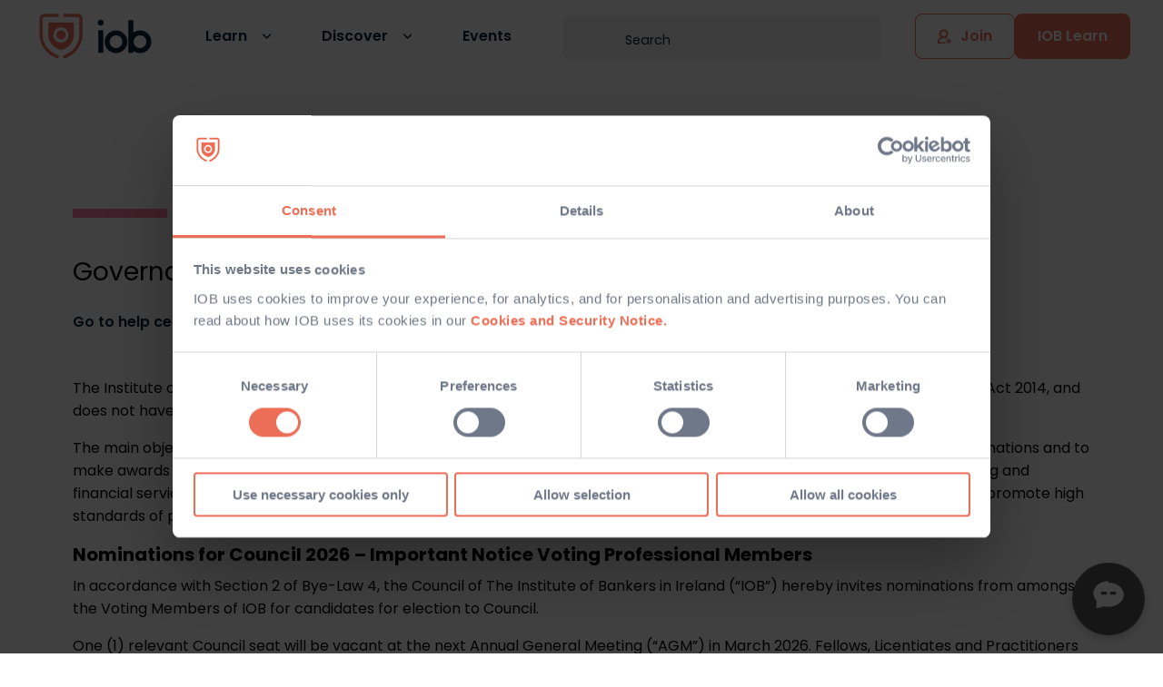

--- FILE ---
content_type: text/html; charset=utf-8
request_url: https://iob.ie/info/governance
body_size: 30808
content:
<!DOCTYPE html>
<html>
  <head>
    <meta name="viewport" content="width=device-width, initial-scale=1.0">
    <meta http-equiv="Content-Type" content="text/html; charset=utf-8" />
    <meta name="csp-nonce" content="aJ1P8h2NHI6WmBDopzftDw==" />
    <meta name="csrf-param" content="authenticity_token" />
<meta name="csrf-token" content="DbyS8mKzusF7LW5VKf8ZVYochx7YMFkV_GXFFJdyOau8J6LrMY5NWna9W9wbdvYO1VqsRw38Y8Ug__a44OPYdA" />
    <meta name="action-cable-url" content="/cable" />
    <title>Information | Governance | IOB</title>
<meta name="description" content="Find out more about how we are governed by our council, see who is on our regional committees and read our constitution and bye-laws.">
      <script src="https://consent.cookiebot.com/uc.js" nonce="aJ1P8h2NHI6WmBDopzftDw==" id="Cookiebot" data-cbid="fd9639d1-5e1d-4af2-8acb-2d3a5c45fe1b" data-blockingmode="auto"></script>
    <script nonce="aJ1P8h2NHI6WmBDopzftDw==" data-cookieconsent="ignore">
//<![CDATA[

      window.dataLayer = window.dataLayer || [];
      dataLayer.push({'event': 'page_data',
        'site_section': 'info',
        'page_name': 'governance',
        'user_type' : 'Unknown'
      });

//]]>
</script>
      <script src="https://rum-static.pingdom.net/pa-65e1035adaab42001200077d.js" async="async"></script>

      <script nonce="aJ1P8h2NHI6WmBDopzftDw==">
//<![CDATA[

        (function(w, d, s, l, i) {
          w[l] = w[l] || [];
          w[l].push({
            'gtm.start': new Date().getTime(),
            event: 'gtm.js'
          });
          var f = d.getElementsByTagName(s)[0],
          j = d.createElement(s),
          dl = l != 'dataLayer' ? '&l=' + l : '';
          j.async = true;
          j.src = 'https://www.googletagmanager.com/gtm.js?id=' + i + dl;
          f.parentNode.insertBefore(j, f);
        })(window, document, 'script', 'dataLayer', 'GTM-M8NQTFM');

//]]>
</script>
    <meta content="IE=EmulateIE11,IE=edge,chrome=1" http-equiv="X-UA-Compatible" />
<script type="text/javascript">window.NREUM||(NREUM={});NREUM.info={"beacon":"bam.nr-data.net","errorBeacon":"bam.nr-data.net","licenseKey":"06f35e51a4","applicationID":"388462461","transactionName":"d18MFhRaCVtTQh4KXFJfTREOWhI=","queueTime":1,"applicationTime":184,"agent":""}</script>
<script type="text/javascript">(window.NREUM||(NREUM={})).init={ajax:{deny_list:["bam.nr-data.net"]},feature_flags:["soft_nav"]};(window.NREUM||(NREUM={})).loader_config={licenseKey:"06f35e51a4",applicationID:"388462461",browserID:"388463854"};;/*! For license information please see nr-loader-rum-1.308.0.min.js.LICENSE.txt */
(()=>{var e,t,r={163:(e,t,r)=>{"use strict";r.d(t,{j:()=>E});var n=r(384),i=r(1741);var a=r(2555);r(860).K7.genericEvents;const s="experimental.resources",o="register",c=e=>{if(!e||"string"!=typeof e)return!1;try{document.createDocumentFragment().querySelector(e)}catch{return!1}return!0};var d=r(2614),u=r(944),l=r(8122);const f="[data-nr-mask]",g=e=>(0,l.a)(e,(()=>{const e={feature_flags:[],experimental:{allow_registered_children:!1,resources:!1},mask_selector:"*",block_selector:"[data-nr-block]",mask_input_options:{color:!1,date:!1,"datetime-local":!1,email:!1,month:!1,number:!1,range:!1,search:!1,tel:!1,text:!1,time:!1,url:!1,week:!1,textarea:!1,select:!1,password:!0}};return{ajax:{deny_list:void 0,block_internal:!0,enabled:!0,autoStart:!0},api:{get allow_registered_children(){return e.feature_flags.includes(o)||e.experimental.allow_registered_children},set allow_registered_children(t){e.experimental.allow_registered_children=t},duplicate_registered_data:!1},browser_consent_mode:{enabled:!1},distributed_tracing:{enabled:void 0,exclude_newrelic_header:void 0,cors_use_newrelic_header:void 0,cors_use_tracecontext_headers:void 0,allowed_origins:void 0},get feature_flags(){return e.feature_flags},set feature_flags(t){e.feature_flags=t},generic_events:{enabled:!0,autoStart:!0},harvest:{interval:30},jserrors:{enabled:!0,autoStart:!0},logging:{enabled:!0,autoStart:!0},metrics:{enabled:!0,autoStart:!0},obfuscate:void 0,page_action:{enabled:!0},page_view_event:{enabled:!0,autoStart:!0},page_view_timing:{enabled:!0,autoStart:!0},performance:{capture_marks:!1,capture_measures:!1,capture_detail:!0,resources:{get enabled(){return e.feature_flags.includes(s)||e.experimental.resources},set enabled(t){e.experimental.resources=t},asset_types:[],first_party_domains:[],ignore_newrelic:!0}},privacy:{cookies_enabled:!0},proxy:{assets:void 0,beacon:void 0},session:{expiresMs:d.wk,inactiveMs:d.BB},session_replay:{autoStart:!0,enabled:!1,preload:!1,sampling_rate:10,error_sampling_rate:100,collect_fonts:!1,inline_images:!1,fix_stylesheets:!0,mask_all_inputs:!0,get mask_text_selector(){return e.mask_selector},set mask_text_selector(t){c(t)?e.mask_selector="".concat(t,",").concat(f):""===t||null===t?e.mask_selector=f:(0,u.R)(5,t)},get block_class(){return"nr-block"},get ignore_class(){return"nr-ignore"},get mask_text_class(){return"nr-mask"},get block_selector(){return e.block_selector},set block_selector(t){c(t)?e.block_selector+=",".concat(t):""!==t&&(0,u.R)(6,t)},get mask_input_options(){return e.mask_input_options},set mask_input_options(t){t&&"object"==typeof t?e.mask_input_options={...t,password:!0}:(0,u.R)(7,t)}},session_trace:{enabled:!0,autoStart:!0},soft_navigations:{enabled:!0,autoStart:!0},spa:{enabled:!0,autoStart:!0},ssl:void 0,user_actions:{enabled:!0,elementAttributes:["id","className","tagName","type"]}}})());var p=r(6154),m=r(9324);let h=0;const v={buildEnv:m.F3,distMethod:m.Xs,version:m.xv,originTime:p.WN},b={consented:!1},y={appMetadata:{},get consented(){return this.session?.state?.consent||b.consented},set consented(e){b.consented=e},customTransaction:void 0,denyList:void 0,disabled:!1,harvester:void 0,isolatedBacklog:!1,isRecording:!1,loaderType:void 0,maxBytes:3e4,obfuscator:void 0,onerror:void 0,ptid:void 0,releaseIds:{},session:void 0,timeKeeper:void 0,registeredEntities:[],jsAttributesMetadata:{bytes:0},get harvestCount(){return++h}},_=e=>{const t=(0,l.a)(e,y),r=Object.keys(v).reduce((e,t)=>(e[t]={value:v[t],writable:!1,configurable:!0,enumerable:!0},e),{});return Object.defineProperties(t,r)};var w=r(5701);const x=e=>{const t=e.startsWith("http");e+="/",r.p=t?e:"https://"+e};var R=r(7836),k=r(3241);const A={accountID:void 0,trustKey:void 0,agentID:void 0,licenseKey:void 0,applicationID:void 0,xpid:void 0},S=e=>(0,l.a)(e,A),T=new Set;function E(e,t={},r,s){let{init:o,info:c,loader_config:d,runtime:u={},exposed:l=!0}=t;if(!c){const e=(0,n.pV)();o=e.init,c=e.info,d=e.loader_config}e.init=g(o||{}),e.loader_config=S(d||{}),c.jsAttributes??={},p.bv&&(c.jsAttributes.isWorker=!0),e.info=(0,a.D)(c);const f=e.init,m=[c.beacon,c.errorBeacon];T.has(e.agentIdentifier)||(f.proxy.assets&&(x(f.proxy.assets),m.push(f.proxy.assets)),f.proxy.beacon&&m.push(f.proxy.beacon),e.beacons=[...m],function(e){const t=(0,n.pV)();Object.getOwnPropertyNames(i.W.prototype).forEach(r=>{const n=i.W.prototype[r];if("function"!=typeof n||"constructor"===n)return;let a=t[r];e[r]&&!1!==e.exposed&&"micro-agent"!==e.runtime?.loaderType&&(t[r]=(...t)=>{const n=e[r](...t);return a?a(...t):n})})}(e),(0,n.US)("activatedFeatures",w.B)),u.denyList=[...f.ajax.deny_list||[],...f.ajax.block_internal?m:[]],u.ptid=e.agentIdentifier,u.loaderType=r,e.runtime=_(u),T.has(e.agentIdentifier)||(e.ee=R.ee.get(e.agentIdentifier),e.exposed=l,(0,k.W)({agentIdentifier:e.agentIdentifier,drained:!!w.B?.[e.agentIdentifier],type:"lifecycle",name:"initialize",feature:void 0,data:e.config})),T.add(e.agentIdentifier)}},384:(e,t,r)=>{"use strict";r.d(t,{NT:()=>s,US:()=>u,Zm:()=>o,bQ:()=>d,dV:()=>c,pV:()=>l});var n=r(6154),i=r(1863),a=r(1910);const s={beacon:"bam.nr-data.net",errorBeacon:"bam.nr-data.net"};function o(){return n.gm.NREUM||(n.gm.NREUM={}),void 0===n.gm.newrelic&&(n.gm.newrelic=n.gm.NREUM),n.gm.NREUM}function c(){let e=o();return e.o||(e.o={ST:n.gm.setTimeout,SI:n.gm.setImmediate||n.gm.setInterval,CT:n.gm.clearTimeout,XHR:n.gm.XMLHttpRequest,REQ:n.gm.Request,EV:n.gm.Event,PR:n.gm.Promise,MO:n.gm.MutationObserver,FETCH:n.gm.fetch,WS:n.gm.WebSocket},(0,a.i)(...Object.values(e.o))),e}function d(e,t){let r=o();r.initializedAgents??={},t.initializedAt={ms:(0,i.t)(),date:new Date},r.initializedAgents[e]=t}function u(e,t){o()[e]=t}function l(){return function(){let e=o();const t=e.info||{};e.info={beacon:s.beacon,errorBeacon:s.errorBeacon,...t}}(),function(){let e=o();const t=e.init||{};e.init={...t}}(),c(),function(){let e=o();const t=e.loader_config||{};e.loader_config={...t}}(),o()}},782:(e,t,r)=>{"use strict";r.d(t,{T:()=>n});const n=r(860).K7.pageViewTiming},860:(e,t,r)=>{"use strict";r.d(t,{$J:()=>u,K7:()=>c,P3:()=>d,XX:()=>i,Yy:()=>o,df:()=>a,qY:()=>n,v4:()=>s});const n="events",i="jserrors",a="browser/blobs",s="rum",o="browser/logs",c={ajax:"ajax",genericEvents:"generic_events",jserrors:i,logging:"logging",metrics:"metrics",pageAction:"page_action",pageViewEvent:"page_view_event",pageViewTiming:"page_view_timing",sessionReplay:"session_replay",sessionTrace:"session_trace",softNav:"soft_navigations",spa:"spa"},d={[c.pageViewEvent]:1,[c.pageViewTiming]:2,[c.metrics]:3,[c.jserrors]:4,[c.spa]:5,[c.ajax]:6,[c.sessionTrace]:7,[c.softNav]:8,[c.sessionReplay]:9,[c.logging]:10,[c.genericEvents]:11},u={[c.pageViewEvent]:s,[c.pageViewTiming]:n,[c.ajax]:n,[c.spa]:n,[c.softNav]:n,[c.metrics]:i,[c.jserrors]:i,[c.sessionTrace]:a,[c.sessionReplay]:a,[c.logging]:o,[c.genericEvents]:"ins"}},944:(e,t,r)=>{"use strict";r.d(t,{R:()=>i});var n=r(3241);function i(e,t){"function"==typeof console.debug&&(console.debug("New Relic Warning: https://github.com/newrelic/newrelic-browser-agent/blob/main/docs/warning-codes.md#".concat(e),t),(0,n.W)({agentIdentifier:null,drained:null,type:"data",name:"warn",feature:"warn",data:{code:e,secondary:t}}))}},1687:(e,t,r)=>{"use strict";r.d(t,{Ak:()=>d,Ze:()=>f,x3:()=>u});var n=r(3241),i=r(7836),a=r(3606),s=r(860),o=r(2646);const c={};function d(e,t){const r={staged:!1,priority:s.P3[t]||0};l(e),c[e].get(t)||c[e].set(t,r)}function u(e,t){e&&c[e]&&(c[e].get(t)&&c[e].delete(t),p(e,t,!1),c[e].size&&g(e))}function l(e){if(!e)throw new Error("agentIdentifier required");c[e]||(c[e]=new Map)}function f(e="",t="feature",r=!1){if(l(e),!e||!c[e].get(t)||r)return p(e,t);c[e].get(t).staged=!0,g(e)}function g(e){const t=Array.from(c[e]);t.every(([e,t])=>t.staged)&&(t.sort((e,t)=>e[1].priority-t[1].priority),t.forEach(([t])=>{c[e].delete(t),p(e,t)}))}function p(e,t,r=!0){const s=e?i.ee.get(e):i.ee,c=a.i.handlers;if(!s.aborted&&s.backlog&&c){if((0,n.W)({agentIdentifier:e,type:"lifecycle",name:"drain",feature:t}),r){const e=s.backlog[t],r=c[t];if(r){for(let t=0;e&&t<e.length;++t)m(e[t],r);Object.entries(r).forEach(([e,t])=>{Object.values(t||{}).forEach(t=>{t[0]?.on&&t[0]?.context()instanceof o.y&&t[0].on(e,t[1])})})}}s.isolatedBacklog||delete c[t],s.backlog[t]=null,s.emit("drain-"+t,[])}}function m(e,t){var r=e[1];Object.values(t[r]||{}).forEach(t=>{var r=e[0];if(t[0]===r){var n=t[1],i=e[3],a=e[2];n.apply(i,a)}})}},1738:(e,t,r)=>{"use strict";r.d(t,{U:()=>g,Y:()=>f});var n=r(3241),i=r(9908),a=r(1863),s=r(944),o=r(5701),c=r(3969),d=r(8362),u=r(860),l=r(4261);function f(e,t,r,a){const f=a||r;!f||f[e]&&f[e]!==d.d.prototype[e]||(f[e]=function(){(0,i.p)(c.xV,["API/"+e+"/called"],void 0,u.K7.metrics,r.ee),(0,n.W)({agentIdentifier:r.agentIdentifier,drained:!!o.B?.[r.agentIdentifier],type:"data",name:"api",feature:l.Pl+e,data:{}});try{return t.apply(this,arguments)}catch(e){(0,s.R)(23,e)}})}function g(e,t,r,n,s){const o=e.info;null===r?delete o.jsAttributes[t]:o.jsAttributes[t]=r,(s||null===r)&&(0,i.p)(l.Pl+n,[(0,a.t)(),t,r],void 0,"session",e.ee)}},1741:(e,t,r)=>{"use strict";r.d(t,{W:()=>a});var n=r(944),i=r(4261);class a{#e(e,...t){if(this[e]!==a.prototype[e])return this[e](...t);(0,n.R)(35,e)}addPageAction(e,t){return this.#e(i.hG,e,t)}register(e){return this.#e(i.eY,e)}recordCustomEvent(e,t){return this.#e(i.fF,e,t)}setPageViewName(e,t){return this.#e(i.Fw,e,t)}setCustomAttribute(e,t,r){return this.#e(i.cD,e,t,r)}noticeError(e,t){return this.#e(i.o5,e,t)}setUserId(e,t=!1){return this.#e(i.Dl,e,t)}setApplicationVersion(e){return this.#e(i.nb,e)}setErrorHandler(e){return this.#e(i.bt,e)}addRelease(e,t){return this.#e(i.k6,e,t)}log(e,t){return this.#e(i.$9,e,t)}start(){return this.#e(i.d3)}finished(e){return this.#e(i.BL,e)}recordReplay(){return this.#e(i.CH)}pauseReplay(){return this.#e(i.Tb)}addToTrace(e){return this.#e(i.U2,e)}setCurrentRouteName(e){return this.#e(i.PA,e)}interaction(e){return this.#e(i.dT,e)}wrapLogger(e,t,r){return this.#e(i.Wb,e,t,r)}measure(e,t){return this.#e(i.V1,e,t)}consent(e){return this.#e(i.Pv,e)}}},1863:(e,t,r)=>{"use strict";function n(){return Math.floor(performance.now())}r.d(t,{t:()=>n})},1910:(e,t,r)=>{"use strict";r.d(t,{i:()=>a});var n=r(944);const i=new Map;function a(...e){return e.every(e=>{if(i.has(e))return i.get(e);const t="function"==typeof e?e.toString():"",r=t.includes("[native code]"),a=t.includes("nrWrapper");return r||a||(0,n.R)(64,e?.name||t),i.set(e,r),r})}},2555:(e,t,r)=>{"use strict";r.d(t,{D:()=>o,f:()=>s});var n=r(384),i=r(8122);const a={beacon:n.NT.beacon,errorBeacon:n.NT.errorBeacon,licenseKey:void 0,applicationID:void 0,sa:void 0,queueTime:void 0,applicationTime:void 0,ttGuid:void 0,user:void 0,account:void 0,product:void 0,extra:void 0,jsAttributes:{},userAttributes:void 0,atts:void 0,transactionName:void 0,tNamePlain:void 0};function s(e){try{return!!e.licenseKey&&!!e.errorBeacon&&!!e.applicationID}catch(e){return!1}}const o=e=>(0,i.a)(e,a)},2614:(e,t,r)=>{"use strict";r.d(t,{BB:()=>s,H3:()=>n,g:()=>d,iL:()=>c,tS:()=>o,uh:()=>i,wk:()=>a});const n="NRBA",i="SESSION",a=144e5,s=18e5,o={STARTED:"session-started",PAUSE:"session-pause",RESET:"session-reset",RESUME:"session-resume",UPDATE:"session-update"},c={SAME_TAB:"same-tab",CROSS_TAB:"cross-tab"},d={OFF:0,FULL:1,ERROR:2}},2646:(e,t,r)=>{"use strict";r.d(t,{y:()=>n});class n{constructor(e){this.contextId=e}}},2843:(e,t,r)=>{"use strict";r.d(t,{G:()=>a,u:()=>i});var n=r(3878);function i(e,t=!1,r,i){(0,n.DD)("visibilitychange",function(){if(t)return void("hidden"===document.visibilityState&&e());e(document.visibilityState)},r,i)}function a(e,t,r){(0,n.sp)("pagehide",e,t,r)}},3241:(e,t,r)=>{"use strict";r.d(t,{W:()=>a});var n=r(6154);const i="newrelic";function a(e={}){try{n.gm.dispatchEvent(new CustomEvent(i,{detail:e}))}catch(e){}}},3606:(e,t,r)=>{"use strict";r.d(t,{i:()=>a});var n=r(9908);a.on=s;var i=a.handlers={};function a(e,t,r,a){s(a||n.d,i,e,t,r)}function s(e,t,r,i,a){a||(a="feature"),e||(e=n.d);var s=t[a]=t[a]||{};(s[r]=s[r]||[]).push([e,i])}},3878:(e,t,r)=>{"use strict";function n(e,t){return{capture:e,passive:!1,signal:t}}function i(e,t,r=!1,i){window.addEventListener(e,t,n(r,i))}function a(e,t,r=!1,i){document.addEventListener(e,t,n(r,i))}r.d(t,{DD:()=>a,jT:()=>n,sp:()=>i})},3969:(e,t,r)=>{"use strict";r.d(t,{TZ:()=>n,XG:()=>o,rs:()=>i,xV:()=>s,z_:()=>a});const n=r(860).K7.metrics,i="sm",a="cm",s="storeSupportabilityMetrics",o="storeEventMetrics"},4234:(e,t,r)=>{"use strict";r.d(t,{W:()=>a});var n=r(7836),i=r(1687);class a{constructor(e,t){this.agentIdentifier=e,this.ee=n.ee.get(e),this.featureName=t,this.blocked=!1}deregisterDrain(){(0,i.x3)(this.agentIdentifier,this.featureName)}}},4261:(e,t,r)=>{"use strict";r.d(t,{$9:()=>d,BL:()=>o,CH:()=>g,Dl:()=>_,Fw:()=>y,PA:()=>h,Pl:()=>n,Pv:()=>k,Tb:()=>l,U2:()=>a,V1:()=>R,Wb:()=>x,bt:()=>b,cD:()=>v,d3:()=>w,dT:()=>c,eY:()=>p,fF:()=>f,hG:()=>i,k6:()=>s,nb:()=>m,o5:()=>u});const n="api-",i="addPageAction",a="addToTrace",s="addRelease",o="finished",c="interaction",d="log",u="noticeError",l="pauseReplay",f="recordCustomEvent",g="recordReplay",p="register",m="setApplicationVersion",h="setCurrentRouteName",v="setCustomAttribute",b="setErrorHandler",y="setPageViewName",_="setUserId",w="start",x="wrapLogger",R="measure",k="consent"},5289:(e,t,r)=>{"use strict";r.d(t,{GG:()=>s,Qr:()=>c,sB:()=>o});var n=r(3878),i=r(6389);function a(){return"undefined"==typeof document||"complete"===document.readyState}function s(e,t){if(a())return e();const r=(0,i.J)(e),s=setInterval(()=>{a()&&(clearInterval(s),r())},500);(0,n.sp)("load",r,t)}function o(e){if(a())return e();(0,n.DD)("DOMContentLoaded",e)}function c(e){if(a())return e();(0,n.sp)("popstate",e)}},5607:(e,t,r)=>{"use strict";r.d(t,{W:()=>n});const n=(0,r(9566).bz)()},5701:(e,t,r)=>{"use strict";r.d(t,{B:()=>a,t:()=>s});var n=r(3241);const i=new Set,a={};function s(e,t){const r=t.agentIdentifier;a[r]??={},e&&"object"==typeof e&&(i.has(r)||(t.ee.emit("rumresp",[e]),a[r]=e,i.add(r),(0,n.W)({agentIdentifier:r,loaded:!0,drained:!0,type:"lifecycle",name:"load",feature:void 0,data:e})))}},6154:(e,t,r)=>{"use strict";r.d(t,{OF:()=>c,RI:()=>i,WN:()=>u,bv:()=>a,eN:()=>l,gm:()=>s,mw:()=>o,sb:()=>d});var n=r(1863);const i="undefined"!=typeof window&&!!window.document,a="undefined"!=typeof WorkerGlobalScope&&("undefined"!=typeof self&&self instanceof WorkerGlobalScope&&self.navigator instanceof WorkerNavigator||"undefined"!=typeof globalThis&&globalThis instanceof WorkerGlobalScope&&globalThis.navigator instanceof WorkerNavigator),s=i?window:"undefined"!=typeof WorkerGlobalScope&&("undefined"!=typeof self&&self instanceof WorkerGlobalScope&&self||"undefined"!=typeof globalThis&&globalThis instanceof WorkerGlobalScope&&globalThis),o=Boolean("hidden"===s?.document?.visibilityState),c=/iPad|iPhone|iPod/.test(s.navigator?.userAgent),d=c&&"undefined"==typeof SharedWorker,u=((()=>{const e=s.navigator?.userAgent?.match(/Firefox[/\s](\d+\.\d+)/);Array.isArray(e)&&e.length>=2&&e[1]})(),Date.now()-(0,n.t)()),l=()=>"undefined"!=typeof PerformanceNavigationTiming&&s?.performance?.getEntriesByType("navigation")?.[0]?.responseStart},6389:(e,t,r)=>{"use strict";function n(e,t=500,r={}){const n=r?.leading||!1;let i;return(...r)=>{n&&void 0===i&&(e.apply(this,r),i=setTimeout(()=>{i=clearTimeout(i)},t)),n||(clearTimeout(i),i=setTimeout(()=>{e.apply(this,r)},t))}}function i(e){let t=!1;return(...r)=>{t||(t=!0,e.apply(this,r))}}r.d(t,{J:()=>i,s:()=>n})},6630:(e,t,r)=>{"use strict";r.d(t,{T:()=>n});const n=r(860).K7.pageViewEvent},7699:(e,t,r)=>{"use strict";r.d(t,{It:()=>a,KC:()=>o,No:()=>i,qh:()=>s});var n=r(860);const i=16e3,a=1e6,s="SESSION_ERROR",o={[n.K7.logging]:!0,[n.K7.genericEvents]:!1,[n.K7.jserrors]:!1,[n.K7.ajax]:!1}},7836:(e,t,r)=>{"use strict";r.d(t,{P:()=>o,ee:()=>c});var n=r(384),i=r(8990),a=r(2646),s=r(5607);const o="nr@context:".concat(s.W),c=function e(t,r){var n={},s={},u={},l=!1;try{l=16===r.length&&d.initializedAgents?.[r]?.runtime.isolatedBacklog}catch(e){}var f={on:p,addEventListener:p,removeEventListener:function(e,t){var r=n[e];if(!r)return;for(var i=0;i<r.length;i++)r[i]===t&&r.splice(i,1)},emit:function(e,r,n,i,a){!1!==a&&(a=!0);if(c.aborted&&!i)return;t&&a&&t.emit(e,r,n);var o=g(n);m(e).forEach(e=>{e.apply(o,r)});var d=v()[s[e]];d&&d.push([f,e,r,o]);return o},get:h,listeners:m,context:g,buffer:function(e,t){const r=v();if(t=t||"feature",f.aborted)return;Object.entries(e||{}).forEach(([e,n])=>{s[n]=t,t in r||(r[t]=[])})},abort:function(){f._aborted=!0,Object.keys(f.backlog).forEach(e=>{delete f.backlog[e]})},isBuffering:function(e){return!!v()[s[e]]},debugId:r,backlog:l?{}:t&&"object"==typeof t.backlog?t.backlog:{},isolatedBacklog:l};return Object.defineProperty(f,"aborted",{get:()=>{let e=f._aborted||!1;return e||(t&&(e=t.aborted),e)}}),f;function g(e){return e&&e instanceof a.y?e:e?(0,i.I)(e,o,()=>new a.y(o)):new a.y(o)}function p(e,t){n[e]=m(e).concat(t)}function m(e){return n[e]||[]}function h(t){return u[t]=u[t]||e(f,t)}function v(){return f.backlog}}(void 0,"globalEE"),d=(0,n.Zm)();d.ee||(d.ee=c)},8122:(e,t,r)=>{"use strict";r.d(t,{a:()=>i});var n=r(944);function i(e,t){try{if(!e||"object"!=typeof e)return(0,n.R)(3);if(!t||"object"!=typeof t)return(0,n.R)(4);const r=Object.create(Object.getPrototypeOf(t),Object.getOwnPropertyDescriptors(t)),a=0===Object.keys(r).length?e:r;for(let s in a)if(void 0!==e[s])try{if(null===e[s]){r[s]=null;continue}Array.isArray(e[s])&&Array.isArray(t[s])?r[s]=Array.from(new Set([...e[s],...t[s]])):"object"==typeof e[s]&&"object"==typeof t[s]?r[s]=i(e[s],t[s]):r[s]=e[s]}catch(e){r[s]||(0,n.R)(1,e)}return r}catch(e){(0,n.R)(2,e)}}},8362:(e,t,r)=>{"use strict";r.d(t,{d:()=>a});var n=r(9566),i=r(1741);class a extends i.W{agentIdentifier=(0,n.LA)(16)}},8374:(e,t,r)=>{r.nc=(()=>{try{return document?.currentScript?.nonce}catch(e){}return""})()},8990:(e,t,r)=>{"use strict";r.d(t,{I:()=>i});var n=Object.prototype.hasOwnProperty;function i(e,t,r){if(n.call(e,t))return e[t];var i=r();if(Object.defineProperty&&Object.keys)try{return Object.defineProperty(e,t,{value:i,writable:!0,enumerable:!1}),i}catch(e){}return e[t]=i,i}},9324:(e,t,r)=>{"use strict";r.d(t,{F3:()=>i,Xs:()=>a,xv:()=>n});const n="1.308.0",i="PROD",a="CDN"},9566:(e,t,r)=>{"use strict";r.d(t,{LA:()=>o,bz:()=>s});var n=r(6154);const i="xxxxxxxx-xxxx-4xxx-yxxx-xxxxxxxxxxxx";function a(e,t){return e?15&e[t]:16*Math.random()|0}function s(){const e=n.gm?.crypto||n.gm?.msCrypto;let t,r=0;return e&&e.getRandomValues&&(t=e.getRandomValues(new Uint8Array(30))),i.split("").map(e=>"x"===e?a(t,r++).toString(16):"y"===e?(3&a()|8).toString(16):e).join("")}function o(e){const t=n.gm?.crypto||n.gm?.msCrypto;let r,i=0;t&&t.getRandomValues&&(r=t.getRandomValues(new Uint8Array(e)));const s=[];for(var o=0;o<e;o++)s.push(a(r,i++).toString(16));return s.join("")}},9908:(e,t,r)=>{"use strict";r.d(t,{d:()=>n,p:()=>i});var n=r(7836).ee.get("handle");function i(e,t,r,i,a){a?(a.buffer([e],i),a.emit(e,t,r)):(n.buffer([e],i),n.emit(e,t,r))}}},n={};function i(e){var t=n[e];if(void 0!==t)return t.exports;var a=n[e]={exports:{}};return r[e](a,a.exports,i),a.exports}i.m=r,i.d=(e,t)=>{for(var r in t)i.o(t,r)&&!i.o(e,r)&&Object.defineProperty(e,r,{enumerable:!0,get:t[r]})},i.f={},i.e=e=>Promise.all(Object.keys(i.f).reduce((t,r)=>(i.f[r](e,t),t),[])),i.u=e=>"nr-rum-1.308.0.min.js",i.o=(e,t)=>Object.prototype.hasOwnProperty.call(e,t),e={},t="NRBA-1.308.0.PROD:",i.l=(r,n,a,s)=>{if(e[r])e[r].push(n);else{var o,c;if(void 0!==a)for(var d=document.getElementsByTagName("script"),u=0;u<d.length;u++){var l=d[u];if(l.getAttribute("src")==r||l.getAttribute("data-webpack")==t+a){o=l;break}}if(!o){c=!0;var f={296:"sha512-+MIMDsOcckGXa1EdWHqFNv7P+JUkd5kQwCBr3KE6uCvnsBNUrdSt4a/3/L4j4TxtnaMNjHpza2/erNQbpacJQA=="};(o=document.createElement("script")).charset="utf-8",i.nc&&o.setAttribute("nonce",i.nc),o.setAttribute("data-webpack",t+a),o.src=r,0!==o.src.indexOf(window.location.origin+"/")&&(o.crossOrigin="anonymous"),f[s]&&(o.integrity=f[s])}e[r]=[n];var g=(t,n)=>{o.onerror=o.onload=null,clearTimeout(p);var i=e[r];if(delete e[r],o.parentNode&&o.parentNode.removeChild(o),i&&i.forEach(e=>e(n)),t)return t(n)},p=setTimeout(g.bind(null,void 0,{type:"timeout",target:o}),12e4);o.onerror=g.bind(null,o.onerror),o.onload=g.bind(null,o.onload),c&&document.head.appendChild(o)}},i.r=e=>{"undefined"!=typeof Symbol&&Symbol.toStringTag&&Object.defineProperty(e,Symbol.toStringTag,{value:"Module"}),Object.defineProperty(e,"__esModule",{value:!0})},i.p="https://js-agent.newrelic.com/",(()=>{var e={374:0,840:0};i.f.j=(t,r)=>{var n=i.o(e,t)?e[t]:void 0;if(0!==n)if(n)r.push(n[2]);else{var a=new Promise((r,i)=>n=e[t]=[r,i]);r.push(n[2]=a);var s=i.p+i.u(t),o=new Error;i.l(s,r=>{if(i.o(e,t)&&(0!==(n=e[t])&&(e[t]=void 0),n)){var a=r&&("load"===r.type?"missing":r.type),s=r&&r.target&&r.target.src;o.message="Loading chunk "+t+" failed: ("+a+": "+s+")",o.name="ChunkLoadError",o.type=a,o.request=s,n[1](o)}},"chunk-"+t,t)}};var t=(t,r)=>{var n,a,[s,o,c]=r,d=0;if(s.some(t=>0!==e[t])){for(n in o)i.o(o,n)&&(i.m[n]=o[n]);if(c)c(i)}for(t&&t(r);d<s.length;d++)a=s[d],i.o(e,a)&&e[a]&&e[a][0](),e[a]=0},r=self["webpackChunk:NRBA-1.308.0.PROD"]=self["webpackChunk:NRBA-1.308.0.PROD"]||[];r.forEach(t.bind(null,0)),r.push=t.bind(null,r.push.bind(r))})(),(()=>{"use strict";i(8374);var e=i(8362),t=i(860);const r=Object.values(t.K7);var n=i(163);var a=i(9908),s=i(1863),o=i(4261),c=i(1738);var d=i(1687),u=i(4234),l=i(5289),f=i(6154),g=i(944),p=i(384);const m=e=>f.RI&&!0===e?.privacy.cookies_enabled;function h(e){return!!(0,p.dV)().o.MO&&m(e)&&!0===e?.session_trace.enabled}var v=i(6389),b=i(7699);class y extends u.W{constructor(e,t){super(e.agentIdentifier,t),this.agentRef=e,this.abortHandler=void 0,this.featAggregate=void 0,this.loadedSuccessfully=void 0,this.onAggregateImported=new Promise(e=>{this.loadedSuccessfully=e}),this.deferred=Promise.resolve(),!1===e.init[this.featureName].autoStart?this.deferred=new Promise((t,r)=>{this.ee.on("manual-start-all",(0,v.J)(()=>{(0,d.Ak)(e.agentIdentifier,this.featureName),t()}))}):(0,d.Ak)(e.agentIdentifier,t)}importAggregator(e,t,r={}){if(this.featAggregate)return;const n=async()=>{let n;await this.deferred;try{if(m(e.init)){const{setupAgentSession:t}=await i.e(296).then(i.bind(i,3305));n=t(e)}}catch(e){(0,g.R)(20,e),this.ee.emit("internal-error",[e]),(0,a.p)(b.qh,[e],void 0,this.featureName,this.ee)}try{if(!this.#t(this.featureName,n,e.init))return(0,d.Ze)(this.agentIdentifier,this.featureName),void this.loadedSuccessfully(!1);const{Aggregate:i}=await t();this.featAggregate=new i(e,r),e.runtime.harvester.initializedAggregates.push(this.featAggregate),this.loadedSuccessfully(!0)}catch(e){(0,g.R)(34,e),this.abortHandler?.(),(0,d.Ze)(this.agentIdentifier,this.featureName,!0),this.loadedSuccessfully(!1),this.ee&&this.ee.abort()}};f.RI?(0,l.GG)(()=>n(),!0):n()}#t(e,r,n){if(this.blocked)return!1;switch(e){case t.K7.sessionReplay:return h(n)&&!!r;case t.K7.sessionTrace:return!!r;default:return!0}}}var _=i(6630),w=i(2614),x=i(3241);class R extends y{static featureName=_.T;constructor(e){var t;super(e,_.T),this.setupInspectionEvents(e.agentIdentifier),t=e,(0,c.Y)(o.Fw,function(e,r){"string"==typeof e&&("/"!==e.charAt(0)&&(e="/"+e),t.runtime.customTransaction=(r||"http://custom.transaction")+e,(0,a.p)(o.Pl+o.Fw,[(0,s.t)()],void 0,void 0,t.ee))},t),this.importAggregator(e,()=>i.e(296).then(i.bind(i,3943)))}setupInspectionEvents(e){const t=(t,r)=>{t&&(0,x.W)({agentIdentifier:e,timeStamp:t.timeStamp,loaded:"complete"===t.target.readyState,type:"window",name:r,data:t.target.location+""})};(0,l.sB)(e=>{t(e,"DOMContentLoaded")}),(0,l.GG)(e=>{t(e,"load")}),(0,l.Qr)(e=>{t(e,"navigate")}),this.ee.on(w.tS.UPDATE,(t,r)=>{(0,x.W)({agentIdentifier:e,type:"lifecycle",name:"session",data:r})})}}class k extends e.d{constructor(e){var t;(super(),f.gm)?(this.features={},(0,p.bQ)(this.agentIdentifier,this),this.desiredFeatures=new Set(e.features||[]),this.desiredFeatures.add(R),(0,n.j)(this,e,e.loaderType||"agent"),t=this,(0,c.Y)(o.cD,function(e,r,n=!1){if("string"==typeof e){if(["string","number","boolean"].includes(typeof r)||null===r)return(0,c.U)(t,e,r,o.cD,n);(0,g.R)(40,typeof r)}else(0,g.R)(39,typeof e)},t),function(e){(0,c.Y)(o.Dl,function(t,r=!1){if("string"!=typeof t&&null!==t)return void(0,g.R)(41,typeof t);const n=e.info.jsAttributes["enduser.id"];r&&null!=n&&n!==t?(0,a.p)(o.Pl+"setUserIdAndResetSession",[t],void 0,"session",e.ee):(0,c.U)(e,"enduser.id",t,o.Dl,!0)},e)}(this),function(e){(0,c.Y)(o.nb,function(t){if("string"==typeof t||null===t)return(0,c.U)(e,"application.version",t,o.nb,!1);(0,g.R)(42,typeof t)},e)}(this),function(e){(0,c.Y)(o.d3,function(){e.ee.emit("manual-start-all")},e)}(this),function(e){(0,c.Y)(o.Pv,function(t=!0){if("boolean"==typeof t){if((0,a.p)(o.Pl+o.Pv,[t],void 0,"session",e.ee),e.runtime.consented=t,t){const t=e.features.page_view_event;t.onAggregateImported.then(e=>{const r=t.featAggregate;e&&!r.sentRum&&r.sendRum()})}}else(0,g.R)(65,typeof t)},e)}(this),this.run()):(0,g.R)(21)}get config(){return{info:this.info,init:this.init,loader_config:this.loader_config,runtime:this.runtime}}get api(){return this}run(){try{const e=function(e){const t={};return r.forEach(r=>{t[r]=!!e[r]?.enabled}),t}(this.init),n=[...this.desiredFeatures];n.sort((e,r)=>t.P3[e.featureName]-t.P3[r.featureName]),n.forEach(r=>{if(!e[r.featureName]&&r.featureName!==t.K7.pageViewEvent)return;if(r.featureName===t.K7.spa)return void(0,g.R)(67);const n=function(e){switch(e){case t.K7.ajax:return[t.K7.jserrors];case t.K7.sessionTrace:return[t.K7.ajax,t.K7.pageViewEvent];case t.K7.sessionReplay:return[t.K7.sessionTrace];case t.K7.pageViewTiming:return[t.K7.pageViewEvent];default:return[]}}(r.featureName).filter(e=>!(e in this.features));n.length>0&&(0,g.R)(36,{targetFeature:r.featureName,missingDependencies:n}),this.features[r.featureName]=new r(this)})}catch(e){(0,g.R)(22,e);for(const e in this.features)this.features[e].abortHandler?.();const t=(0,p.Zm)();delete t.initializedAgents[this.agentIdentifier]?.features,delete this.sharedAggregator;return t.ee.get(this.agentIdentifier).abort(),!1}}}var A=i(2843),S=i(782);class T extends y{static featureName=S.T;constructor(e){super(e,S.T),f.RI&&((0,A.u)(()=>(0,a.p)("docHidden",[(0,s.t)()],void 0,S.T,this.ee),!0),(0,A.G)(()=>(0,a.p)("winPagehide",[(0,s.t)()],void 0,S.T,this.ee)),this.importAggregator(e,()=>i.e(296).then(i.bind(i,2117))))}}var E=i(3969);class I extends y{static featureName=E.TZ;constructor(e){super(e,E.TZ),f.RI&&document.addEventListener("securitypolicyviolation",e=>{(0,a.p)(E.xV,["Generic/CSPViolation/Detected"],void 0,this.featureName,this.ee)}),this.importAggregator(e,()=>i.e(296).then(i.bind(i,9623)))}}new k({features:[R,T,I],loaderType:"lite"})})()})();</script>
    <link rel="icon" type="image/x-icon" href="/packs/media/favicon-16x16.png" />
    <link rel="icon" type="image/x-icon" href="/packs/media/favicon-32x32.png" />
    <link rel="icon" type="image/x-icon" href="/packs/media/favicon.ico" />
      <script nonce="aJ1P8h2NHI6WmBDopzftDw==">
//<![CDATA[

        document.addEventListener('turbo:load', function(event) {
          if (typeof gtag === 'function') {
            gtag('config', window.gtagId, {
              'page_location': event.data.url
            });
          }
        });

//]]>
</script>    <script nonce="aJ1P8h2NHI6WmBDopzftDw==">
//<![CDATA[

      // --- BEGIN NEW INTERCOM/COOKIEBOT LOGIC ---
      let intercomHasBootedSuccessfully = false; // Tracks if Intercom('boot') was successful

      function hideIntercomOffPartial() {
        const intercomOffPartial = document.getElementById('intercom-off-partial');
        if (intercomOffPartial) {
          intercomOffPartial.style.display = 'none';
        }
      }

      function handleFirstLinkClickForFallback(event) {
        event.preventDefault();
        if (typeof Cookiebot !== 'undefined') {
          Cookiebot.show();
        }
      }

      function showFallbackAndShutdownIntercom() {
        const intercomOffPartial = document.getElementById('intercom-off-partial');
        if (intercomOffPartial) {
          intercomOffPartial.style.display = 'block';
          const firstLink = intercomOffPartial.querySelector('a');
          if (firstLink) {
            // Ensure event listener is correctly managed
            firstLink.removeEventListener('click', handleFirstLinkClickForFallback);
            firstLink.addEventListener('click', handleFirstLinkClickForFallback);
            firstLink.style.display = 'block'; // Ensure link is visible
          }
        }

        if (window.Intercom) {
          console.log('Shutting down Intercom.');
          try {
            window.Intercom('shutdown');
          } catch (e) {
            console.error('Error shutting down Intercom:', e);
          }
        }
        intercomHasBootedSuccessfully = false;
        // Note: Aggressive cookie deletion might be added here if 'shutdown' isn't enough
        // For now, relying on Intercom's shutdown.
      }

      function loadAndBootIntercom() {
        if (typeof window.Intercom === 'function' && intercomHasBootedSuccessfully) {
          console.log('Intercom already loaded and booted successfully. Ensuring it is shown.');
          try {
            window.Intercom('hide');
          } catch (e) {
            console.error('Error showing Intercom:', e);
          }
          return;
        }
        
        console.log('Initializing Intercom script and boot sequence...');
        const w = window;
        const app_id = "jshj01lb";
        const intercomSettings = { ...w.intercomSettings, app_id: app_id };

        // If Intercom function exists but not booted, try to boot/update
        if (typeof w.Intercom === 'function' && !intercomHasBootedSuccessfully) {
          console.log('Intercom object exists. Attempting to boot/update.');
          try {
            w.Intercom('boot', intercomSettings);
            w.Intercom('hide');
            intercomHasBootedSuccessfully = true;
            console.log('Intercom boot called on existing object.');
          } catch (e) {
            console.error('Error booting existing Intercom object:', e);
            intercomHasBootedSuccessfully = false; // Boot failed
            showFallbackAndShutdownIntercom(); // Show fallback if boot fails
          }
        } else if (typeof w.Intercom !== 'function') { // Only load script if Intercom object doesn't exist
          console.log('Intercom object does not exist. Loading script.');
          const d = document;
          const i = function() { i.c(arguments); };
          i.q = [];
          i.c = function(args) { i.q.push(args); };
          w.Intercom = i; // Create the initial Intercom queue

          const s = d.createElement('script');
          s.type = 'text/javascript';
          s.async = true;
          s.src = 'https://widget.intercom.io/widget/' + app_id;
          const x = d.getElementsByTagName('script')[0];
          x.parentNode.insertBefore(s, x);

          s.onload = function() {
            console.log('Intercom script loaded via dynamic script tag.');
            try {
              // Now that script is loaded, window.Intercom should be the real function
              window.Intercom('boot', intercomSettings);
              window.Intercom('hide');
              intercomHasBootedSuccessfully = true;
              console.log('Intercom boot called after dynamic script load.');
            } catch (e) {
              console.error('Error booting Intercom after dynamic script load:', e);
              intercomHasBootedSuccessfully = false;
              showFallbackAndShutdownIntercom(); // Show fallback if boot fails
            }
          };
          s.onerror = function() {
            console.error('Intercom script failed to load.');
            intercomHasBootedSuccessfully = false;
            showFallbackAndShutdownIntercom(); // Show fallback if script load fails
          };
        } else {
          // This case (Intercom object exists but already booted) should be caught by the first if in this function
           console.log('Intercom object exists and intercomHasBootedSuccessfully is true, ensuring shown.');
           try {
            window.Intercom('hide');
           } catch(e) {
            console.error('Error showing Intercom in assumed booted state:', e);
           }
        }
      }

      function reEvaluateConsentAndApplyIntercomState() {
        const consent = (typeof Cookiebot !== 'undefined' && Cookiebot.consent) ? Cookiebot.consent : null;
        
        if (consent) {
          console.log('CookieBot consent object:', consent);
          if (consent.preferences === true) {
            console.log('Preference consent is TRUE. Ensuring Intercom is active.');
            hideIntercomOffPartial();
            loadAndBootIntercom();
          } else { // preferences === false or not explicitly true
            showFallbackAndShutdownIntercom();
          }
        } else {
          console.log('Cookiebot consent not available yet or Cookiebot not loaded. Assuming no preference consent.');
          showFallbackAndShutdownIntercom(); // Default to no Intercom
        }
      }

      // Event Listeners
      // CookiebotOnConsentReady is preferred for initial check as it ensures Cookiebot has loaded and parsed consent
      window.addEventListener('CookiebotOnConsentReady', function() {
        reEvaluateConsentAndApplyIntercomState();
      });

      window.addEventListener('CookiebotOnAccept', function() {
        console.log('CookiebotOnAccept fired.');
        // This event gives the full consent object, so we can directly use it
        reEvaluateConsentAndApplyIntercomState();
      });

      window.addEventListener('CookiebotOnDecline', function() {
        // This event might not mean all preferences are declined, just that the banner was interacted with.
        // It's safer to re-evaluate the full consent state.
        reEvaluateConsentAndApplyIntercomState();
      });

      document.addEventListener('turbo:load', function() {
        console.log('turbo:load fired.');
        // Re-evaluate consent on every Turbo navigation.
        // Cookiebot should persist its state, so re-checking consent is correct.
        reEvaluateConsentAndApplyIntercomState();
      });

      // --- END NEW INTERCOM/COOKIEBOT LOGIC---

//]]>
</script>

    <link rel="stylesheet" href="/packs/css/application-44aaf92a.css" data-turbo-track="reload" nonce="true" />
    <script src="/packs/js/runtime-8633e054f0f564a6483e.js" data-turbo-track="reload" nonce="aJ1P8h2NHI6WmBDopzftDw==" data-cookieconsent="ignore" defer="defer"></script>
<script src="/packs/js/124-f5723f31b712c22f44bd.js" data-turbo-track="reload" nonce="aJ1P8h2NHI6WmBDopzftDw==" data-cookieconsent="ignore" defer="defer"></script>
<script src="/packs/js/application-dbbbb3fd387d784ffbb7.js" data-turbo-track="reload" nonce="aJ1P8h2NHI6WmBDopzftDw==" data-cookieconsent="ignore" defer="defer"></script>
  </head>
  <body class=" p-info  p-info__show " data-controller="loader noop pdf-link">
    <div id="loader-anim" style="display:none;"><div></div><div></div><div></div><div></div><div></div><div></div><div></div><div></div><div></div><div></div><div></div><div></div></div>
      <noscript>
        <iframe height="0" src="https://www.googletagmanager.com/ns.html?id=GTM-M8NQTFM" style="display:none;visibility:hidden" width="0">
        </iframe>
      </noscript>
    <div class="header" data-controller="header primary-navigation" data-header-target="header" data-primary-navigation-target="header"><div class="top-bar" data-header-target="navBar"><div class="top-bar__logo"><a class="logo" aria-label="Go to iobLearn homepage" href="/"><span class="hidden">iobLearn home page</span></a></div><a class="mobile-cta signup-button show-for-small-only" data-turbo="false" href="/users/auth/aad_b2c?policy_name=B2C_1_sign_in&amp;referer_url=https%3A%2F%2Flms.iob.ie%2Fmy%2F">Sign In</a><div class="primary-navigation" data-primary-navigation-target="container"><div class="primary-navigation__site-nav navbar"><ul class="menu"><li class="meganav-menu" data-action="click-&gt;primary-navigation#toggleMeganav" data-meganav="learn" data-primary-navigation-target="meganavMenu"><a>Learn</a><div class="arrow-head"></div></li><li class="meganav-menu" data-action="click-&gt;primary-navigation#toggleMeganav" data-meganav="discover" data-primary-navigation-target="meganavMenu"><a>Discover</a><div class="arrow-head"></div></li><li class="meganav-menu"><a href="/events">Events</a></li></ul></div><div class="search"><div class="navigation-search" data-controller="navigation-search" data-navigation-search-target="root" data-state="active"><form novalidate="novalidate" class="simple_form search" action="/submit-search" accept-charset="UTF-8" method="post"><input type="hidden" name="authenticity_token" value="BqF8DVrkkFzCBW3G6px5RBM0XZ9C-cvTuY7AFr4ZAfrISm_5Feu_y3Pj88lN_wpO9koa4CI92BZnar_AdY9Zbw" autocomplete="off" /><div class="navigation-search__input"><div class="input-container js-input-container  " data-controller="input" data-input-target="inputContainer"><div class="input string optional search_query"><label class="string optional" for="search_query">Search</label><input data-action="click-&gt;navigation-search#activateSearch input-&gt;input#validate change-&gt;input#validate change-&gt;input#handleFileUpload input-&gt;form#setButtonsValidation change-&gt;form#setButtonsValidation focus-&gt;input#setContainerFocus focusout-&gt;input#removeInputFocus" data-navigation-search-target="input" data-input-target="input" maxlength="100" size="100" autocomplete="off" class="string optional" type="text" name="search[query]" id="search_query" /></div><div class="input__clear" data-action="click-&gt;input#clear "></div><div class="input-message" data-input-target="inputMessage"></div></div></div><div class="navigation-search__icon" data-action="click-&gt;navigation-search#activateSearch"></div></form></div></div><div class="primary-navigation__user-tools"><ul class="menu"><div class="signin-join gap-1 padding-1"><a data-turbo="false" class="padding-0" href="/info/membership"><li class="join-button">Join</li></a><a data-turbo="false" class="padding-0" href="/login"><li class="signup-button">IOB Learn</li></a></div></ul></div></div><div class="meganav-learn" data-meganav="learn" data-primary-navigation-target="meganav" id="meganav_learn"><div class="meganav-main"><div class="tab-title-container"><a id="close-learn" data-action="primary-navigation#hideMeganavs" aria-label="Close Learn meganav" href="#noop"></a><span class="tab-title">Learn</span></div><div class="learn-meganav-columns-popular" data-primary-navigation-target="column"><h4 data-action="click-&gt;primary-navigation#toggleColumn">Most Popular</h4><div class="meganav-columns__content"><ul><li class="nav_colour_risk_management"><a href="/programme/corporate-treasury"><p>Corporate Treasury</p></a></li><li class="nav_colour_digital_and_innovation"><a href="/programme/ai-fundamentals"><p>AI Fundamentals in FS</p></a></li><li class="nav_colour_digital_and_innovation"><a href="/programme/ai-models"><p>AI Models &amp; Programming in FS</p></a></li><li class="nav_colour_digital_and_innovation"><a href="/programme/ai-management"><p>AI Management in FS </p></a></li><li class="nav_colour_digital_and_innovation"><a href="/programme/data-analytics"><p> Data and Analytics </p></a></li><li class="nav_colour_funds"><a href="/programme/capital-markets-investments-and-funds"><p>Capital Markets</p></a></li><li class="nav_colour_governance_and_compliance"><a href="/programme/compliance-msc"><p>MSc in Compliance</p></a></li><li class="nav_colour_financial_planning"><a href="/programme/pension-trusteeship"><p>Pension Trusteeship</p></a></li></ul></div></div><div class="learn-meganav-columns" data-primary-navigation-target="column"><h4 data-action="click-&gt;primary-navigation#toggleColumn">Programme Categories</h4><div class="meganav-columns__content"><ul><li><a href="/areas/digital"><p>AI, Digital &amp; Innovation</p></a></li><li><a href="/areas/financial-advice"><p>Wealth &amp; Financial Advice</p></a></li><li><a href="/areas/retail"><p>Retail Banking</p></a></li><li><a href="/areas/funds"><p>Funds &amp; Asset Management</p></a></li><li><a href="/areas/governance"><p>Risk &amp; Compliance (GRC)</p></a></li><li><a href="/areas/credit"><p>Credit &amp; Lending</p></a></li><li><a href="/areas/risk"><p>Risk Management</p></a></li><li><a href="/areas/esg"><p>ESG</p></a></li><li><a href="/areas/culture"><p>Culture</p></a></li><li><a href="/areas/executive-education"><p>Executive Education</p></a></li></ul></div></div><div class="learn-meganav-columns" data-primary-navigation-target="column"><h4 data-action="click-&gt;primary-navigation#toggleColumn">Programme Types</h4><div class="meganav-columns__content"><ul><li><a href="/areas/short-courses"><p>Short Courses</p></a></li><li><a href="/areas/skills-accelerator"><p>Skills Accelerator</p></a></li><li><a href="/areas/level-7"><p>NFQ Level 7</p></a></li><li><a href="/areas/level-8"><p>NFQ Level 8</p></a></li><li><a href="/areas/postgrad"><p>NFQ Level 9 (Postgrad)</p></a></li><li><a href="/areas/funded-skills"><p>Funded Programmes</p></a></li></ul></div></div><div class="learn-meganav-columns" data-primary-navigation-target="column"><h4 data-action="click-&gt;primary-navigation#toggleColumn">Designations</h4><div class="meganav-columns__content"><ul><li><a href="/areas/accredited-funds-professional"><p>Accredited Funds Professional  (AFP)</p></a></li><li><a href="/areas/accredited-product-advisor-apa"><p>Accredited Product Advisor (APA)</p></a></li><li><a href="/areas/certified-bank-director"><p>Certified Bank Director</p></a></li><li><a href="/areas/certified-investment-fund-director"><p>Certified Investment Fund Director </p></a></li><li><a href="/areas/chartered-banker"><p>Chartered Banker</p></a></li><li><a href="/areas/professional-banker"><p>Professional Banker </p></a></li><li><a href="/areas/qualified-financial-advisor"><p>Qualified Financial Advisor (QFA)</p></a></li><li><a href="/areas/registered-stockbroker"><p>Registered Stockbroker</p></a></li><li><a href="/areas/cfp"><p>Gateway to CFP® designation</p></a></li></ul></div></div></div></div><div class="meganav-discover" data-meganav="discover" data-primary-navigation-target="meganav" id="meganav_discover"><div class="meganav-main"><div class="tab-title-container"><a id="close-discover" data-action="primary-navigation#hideMeganavs" aria-label="Close Discover meganav" href="#noop"></a><span class="tab-title">Discover</span></div><div class="discover-meganav-columns" data-primary-navigation-target="column"><h4 data-action="click-&gt;primary-navigation#toggleColumn">The Latest</h4><div class="meganav-columns__content"><ul><li><p><a href="/programmes">Programmes</a></p></li><li><p><a href="/news">News</a></p></li><li><p><a href="/insights">Insights</a></p></li><li><p><a href="/events">Events</a></p></li><li><p><a href="/primer">Sustainable Finance Primer</a></p></li></ul>
<p></p></div></div><div class="discover-meganav-columns" data-primary-navigation-target="column"><h4 data-action="click-&gt;primary-navigation#toggleColumn">Areas of interest</h4><div class="meganav-columns__content"><ul><li><a href="/areas/digital"><p>AI, Digital &amp; Innovation</p></a></li><li><a href="/areas/credit"><p>Credit &amp; Lending</p></a></li><li><a href="/areas/culture"><p>Culture</p></a></li><li><a href="/areas/executive-education"><p>Executive Education</p></a></li><li><a href="/areas/funds"><p>Funds &amp; Asset Management</p></a></li><li><a href="/areas/governance"><p>Risk &amp; Compliance (GRC)</p></a></li><li><a href="/areas/esg"><p>ESG</p></a></li><li><a href="/areas/retail"><p>Retail Banking</p></a></li><li><a href="/areas/financial-advice"><p>Wealth &amp; Financial Advice</p></a></li></ul></div></div><div class="discover-meganav-columns" data-primary-navigation-target="column"><h4 data-action="click-&gt;primary-navigation#toggleColumn">Information</h4><div class="meganav-columns__content"><ul><li><p><a href="/info/membership">Membership</a></p></li><li><p><a href="/info/student-info">Student Info</a></p></li><li><p><a href="https://iob.ie/info/international-students">International Students</a></p></li><li><p><a href="https://iob.ie/info/iob-learn">IOB Learn</a></p></li><li><p><a href="/info/supports-and-scholarships">Funding &amp; Scholarships</a></p></li><li><p><a href="/info/cpd">CPD</a></p></li><li><p><a href="/info/ucd">UCD</a></p></li><li><p><a href="https://service.iob.ie/">Help Centre</a></p></li></ul>
<p></p></div></div><div class="discover-meganav-columns" data-primary-navigation-target="column"><h4 data-action="click-&gt;primary-navigation#toggleColumn">About</h4><div class="meganav-columns__content"><ul><li><p><a href="/about">Who We Are</a></p></li><li><p><a href="/info/governance#council">Our Council</a></p></li><li><p><a href="/info/governance#regional-committees">Regional Committees</a></p></li><li><p><a href="/info/governance">Governance</a></p></li><li><p><a href="/info/contact-us">Contact</a></p></li></ul>
<p></p></div></div></div></div><script nonce="aJ1P8h2NHI6WmBDopzftDw==" data-turbo-eval="false">
//<![CDATA[
let logouts = document.querySelectorAll('.logOutButton');for(let i = 0; logouts[i]; i++){  logouts[i].addEventListener('click', () => {    window.open(document.location.origin + "/end_ad_session?local_sign_out=true",'_blank');  })}
//]]>
</script><div class="primary-navigation-trigger" data-action="click-&gt;primary-navigation#toggleNav"><div class="primary-navigation-trigger__menu-icon" data-primary-navigation-target="icon"><span></span></div></div></div></div>
    <div class="page-wrapper">
      <div class="info-show grid-container"><div class="info-show__details margin-bottom-3"><div class="grid-x"><div class="cell small-order-2 large-order-1 margin-bottom-1"><h3 class="font-poppins weight-normal info-show__heading--dark-pink"> Governance</h3></div><a class="back-link black margin-bottom-3 cell small-order-1 large-order-2" href="https://service.iob.ie/">Go to help centre &gt;</a></div><p>The Institute of Bankers in Ireland, trading as IOB, is a company limited by guarantee, registered under Part 18 of the Companies Act 2014, and does not have a share capital. It is a not‐for‐profit organisation.</p>
<p>The main objects for which the company is established are:
(i) To provide education and educational services, to conduct examinations and to make awards in the fields of banking and financial services. (ii) To promote the study of and research into the practice of banking and financial services and to publish the results of such research. (iii) To advance education in banking and financial services. (iv) To promote high standards of professionalism, knowledge and expertise amongst those engaged in banking and financial services.</p>
<p> </p>
<p> </p>
<h4><b>Nominations for Council 2026 – Important Notice Voting Professional Members</b> </h4>
<p>In accordance with Section 2 of Bye-Law 4, the Council of The Institute of Bankers in Ireland (“IOB”) hereby invites nominations from amongst the Voting Members of IOB for candidates for election to Council.</p>
<p>One (1) relevant Council seat will be vacant at the next Annual General Meeting (“AGM”) in March 2026. Fellows, Licentiates and Practitioners (together the “Voting Members”) are eligible to hold office as a Council member and are eligible to vote in such elections to Council.

Nominations for Council are open between 1 November 2025 and 5pm on 12 January 2026. For details regarding the nomination process for Council please read more <a href="//assets.ctfassets.net/19hllh2ssa3x/1OOFbFKUMrnGpp99dXCwel/edee1985160edff129045ef884942168/Individual_Voting_Member_Nomination_to_IOB_Council_form_.pdf">here</a>.</p>
<p></p>
<p> </p>
<h4><b>Nominations for Council 2026 – Important Notice Voting Corporate Members</b></h4>
<p>In accordance with section 2 of Bye-Law 5, the Council of The Institute of Bankers in Ireland (“IOB”) hereby invites nominations from amongst the Corporate Voting Members of IOB for candidates for election to Council.

One (1) relevant Council seat will be vacant at the next Annual General Meeting (“AGM”) in March 2026. Fellows, Licentiates and Practitioners (together the “Voting Members”) are eligible to hold office as a Council member and are eligible to vote in such elections to Council.

Nominations for Council are open between 1 November 2025 and 5pm on 12 January 2026. For details regarding the nomination process for Council please read more <a href="//assets.ctfassets.net/19hllh2ssa3x/3O6ylTU7skiDDa3TqYeYJa/d0a310a154e568db9392dcacf995902e/Corporate_Voting_Member_Nomination_to_IOB_Council_form_.pdf">here</a>.</p>
<p></p>
<p> </p>
<p> </p>
<p>If you have any queries, please contact Company Secretary Evelyn Cregan at <a href="/cdn-cgi/l/email-protection#b4e7d1d7c6d1c0d5c6cdf4dddbd69addd1"><span class="__cf_email__" data-cfemail="5407313726312035262d143d3b367a3d31">[email&#160;protected]</span></a> </p>
<p></p></div><div class="info-show__tabs" data-controller="deep-link"><ul class="tabs" data-deep-link="true" data-deep-link-smudge="false" data-tabs="" data-update-history="true" id="info-tabs"><li class="tabs-title is-active"><a data-tabs-target="council" href="#council">Council</a></li><li class="tabs-title"><a data-tabs-target="regional-committees" href="#regional-committees">Regional Committees</a></li><li class="tabs-title"><a data-tabs-target="regulations" href="#regulations">Regulations</a></li><li class="tabs-title"><a aria-selected="true" data-tabs-target="questions" href="#questions">Questions</a></li></ul><div class="tabs-content" data-tabs-content="info-tabs"><div class="tabs-panel is-active" id="council"><div class="info-show__requirements-tab grid-container"><p>Council is responsible for the effective, prudent and ethical oversight of the IOB. It sets the IOB’s strategic aims and is collectively responsible for its long-term success.</p>
<p></p>
<img class='rich_image' src='//images.ctfassets.net/19hllh2ssa3x/3XviSJ49plPdyYTKSHVZEz/3568353b89595337d8d4fde8dd296cfe/OCaoimh_Meliosa_24_1500x2100.jpg' alt=''/>
<h4>Melíosa O’Caoimh - President</h4>
<p>Melíosa O’Caoimh, Country Head of Northern Trust’s business in Ireland. Northern Trust is one of Ireland’s largest fund administrators and global custodians, employing more than 1,800 people across offices in Dublin and Limerick. Melíosa previously held roles at Northern Trust as Chief Operating Officer and Head of Client Relationship Management.</p>
<p>Prior to joining Northern Trust in 2003, Melíosa spent eight years with Pioneer Global Investments in various management roles including Finance Director and latterly as Head of European Transfer Agency. Prior to that Melíosa worked with Arthur Andersen &amp; Company, Chartered Accountants.</p>
<p>Melíosa received a B.A degree in Economics and Politics at University College Dublin. Melíosa is a Fellow of the Institute of Chartered Accountants in Ireland and a Member of the Institute of Taxation in Ireland. Melíosa is a Certified Investment Fund Director, and a Certified Bank Director.</p>
<p>Melíosa was Chair of the 30% Club in Ireland from 2022 to 2024 having joined as a supporter in 2015. Melíosa is currently Deputy President of The Institute of Bankers in Ireland. She is also co-chair of Business in the Community’s “Building Sustainable Capabilities” subgroup. Melíosa was on the Board of the American Chamber of Commerce in Ireland from 2008 to 2014. Melíosa also sat on the Board of the National Maternity Hospital Foundation for six years.</p>
<hr />
<h4>Geraldine Casey - Deputy President</h4>
<img class='rich_image' src='//images.ctfassets.net/19hllh2ssa3x/4TatsfSZ6KQw3cI6gCNbxY/f4c683148c00cb5df6702a565d8c940f/geraldine-casey-profile-shot.jpg' alt=''/>
<p></p>
<p>Geraldine joined AIB as Chief People Officer in January 2020 and was appointed MD Retail Banking in October 2023. She has over 20 years’ experience in the Retail and Financial Services sectors and in her current position leads AIB’s Retail Banking business which includes Homes, Consumer, SME and Wealth along with the Group’s network of branches. Geraldine holds a Bachelor’s Degree in Commerce from University College Cork and is a Certified Bank Director, IOB.</p>
<hr />
<img class='rich_image' src='//images.ctfassets.net/19hllh2ssa3x/6uBeYvVtqdoaRfRFjC033h/42802b4bdba13282dc0abf91193cbccd/Niall_Garvey.jpg' alt=''/>
<h4>Niall Garvey</h4>
<p>Niall Garvey is Director Corporate Banking at Danske Bank Ireland branch. In his role, Niall is responsible for developing and executing Danske Bank’s strategy for the bank’s corporate clients (mainly publicly-quoted and semi-state companies across a wide and diverse range of business sectors). Niall has a particular interest in the Sustainability agenda and is Danske Bank’s Environmental, Social and Governance (ESG) lead in Ireland, responsible for developing the Bank’s programme for this area. Prior to joining Danske Bank, he worked with Bank of Ireland in Business Banking where he held Relationship Manager roles and in Retail Banking. Niall is a qualified accountant, being a member of the Chartered Association of Certified Accountants (ACCA) and holds the Association of Corporate Treasurers’ Certificate in International Treasury Management.</p>
<hr />
<img class='rich_image' src='//images.ctfassets.net/19hllh2ssa3x/3jJWwkCQ6sn2Roubt4Ngh/d5e6def4a8998a7cd998d4e790b55957/Rachel_Gardner.png' alt=''/>
<h4>Rachel Gardner </h4>
<p>Rachel Gardner has over 13 years’ experience in the Financial Services industry. Before taking on her current role as Senior Business Manager to the CEO of Ulster Bank Ireland DAC, Rachel was a member of the Finance Leadership Team and held a variety of roles across Finance and Risk, working closely with the Executive of the Bank on numerous strategic projects over the years. Rachel started her career with General Electric in 2004. She holds a Bachelor’s degree in Commerce and is an ACCA qualified accountant.</p>
<hr />
<img class='rich_image' src='//images.ctfassets.net/19hllh2ssa3x/2OMnNW9aWenkL2HDB69oAw/36b9390af212ec9b4112b07bb18eff6d/Caitriona_Brosnan.jpg' alt=''/>
<h4>Caitriona Brosnan</h4>
<p>Caitriona Brosnan is Head of Talent Development in AIB.  She is a HR professional with 25 years’ experience encompassing all aspects of the talent development agenda including strategic and tactical capability assessment, solution design, delivery, third party sourcing, talent management, succession planning, project management and senior stakeholder management.</p>
<p>In 2014, Caitriona became Head of Learning in AIB. In this role, she was responsible for creating and leading a highly effective learning service focused on delivering strategically aligned capability uplift delivered through a transformed and leading edge training service, iLearn.  In 2019, her remit expanded and she took on the role as Head of Talent Development in AIB where she was responsible for the development and delivery of the Talent development strategy at AIB supporting the delivery of organisational purpose and cultural ambitions. This role encompasses all facets of the Talent lifecycle and focuses on the end to end professional growth and continuous development of AIB employees across all levels, from new entrant level to AIB Board development. </p>
<p>Caitriona is passionate about development, tirelessly optimistic, highly adaptable and results driven with an ability to translate business requirements into the delivery of effective talent solutions.</p>
<hr />
<img class='rich_image' src='//images.ctfassets.net/19hllh2ssa3x/6AEcMgHxkFWsOwoHwImzkd/bf3b14f6c9a776d081252c362b098cbb/Orla_Cowzer.jpg' alt=''/>
<h4>Orla Cowzer</h4>
<p>Orla Cowzer is a Director of Corporate Broking, within the Capital Markets Division of Davy, Ireland’s largest stockbroker, wealth manager, asset manager and financial advisor. Orla is an investment banking and equity market specialist, with over 10 years experience working with publicly listed companies, across all sectors, providing capital markets and equity fundraising advice.  </p>
<p>Orla holds an MSc in Finance from UCD Smurfit Business School, along with degrees in European Business from Dublin City University and in International Business (majoring in Finance) from Northeastern University, Boston. Orla is also a qualified ACCA accountant and holds the Institute of Banking QFA and Registered Stockbroker designations.</p>
<p></p>
<hr />
<img class='rich_image' src='//images.ctfassets.net/19hllh2ssa3x/4bkwgwYHW2xicXr68WuFuQ/f8a95f2f82660c18e34a8e2e4dd129a8/Sabrina_Dunne.png' alt=''/>
<h4>Sabrina Dunne</h4>
<p>Sabrina has over 20 years’ experience in the Financial Services industry. She works in Bank of Ireland Group where she has held various senior management positions for over 5 years. Prior  to this she worked for National Irish Bank and Danske Bank Ireland for 16 years. She is an advocate of life-long learning and has participated in a number of IOB programmes during her career, from the QFA Diploma up to the Certified Bank Director Programme. She is an advocate of Inclusion and Diversity (I&amp;D) and a member of the Group Gender Balance Committee, which is part of the I&amp;D Committee in Bank of Ireland Group and is passionate about lifelong learning in the financial services sector believing it helps members to progress and to learn at every stage of their career.</p>
<hr />
<img class='rich_image' src='//images.ctfassets.net/19hllh2ssa3x/1Iawc7sOPOG54ZdYTMkYh5/537377e23d1e22893ebc555c75c0885a/Dr_Lucy_Fallon-Byrne.jfif' alt=''/>
<h4>Dr Lucy Fallon-Byrne</h4>
<p> Dr Fallon-Byrne is the Independent Member of Council.</p>
<p>She has recently retired from the role of Assistant Secretary at the Department of Public Expenditure &amp; Reform. She has specialist expertise in the areas of organisational development, employee engagement and organisational innovation. Her PhD explored the dynamics of innovation in Ireland’s public and private sector organisations. Before joining the Department of Public Service and Reform, she was Assistant Director General, Corporate Affairs, Central Statistics Office. Dr Fallon-Byrne also worked in the Department of Social Protection where she led a transformation programme, developing a new streamlined one-stop shop service for jobseekers nationwide. Earlier in her career, she served as Assistant Chief Executive of the National Council for Curriculum and Assessment where she oversaw the development of the new Primary School Curriculum. As well as a PhD in organisational innovation, Dr Fallon-Byrne holds an MA in Political Science from UCD and an MBA from the UCD Michael Smurfit Graduate Business School.</p>
<hr />
<img class='rich_image' src='//images.ctfassets.net/19hllh2ssa3x/Mi0ne4UttFnnURevfoQCG/31cb81d30c8fb84993a17e961dd7437b/Karen_headshot__2_.PNG' alt=''/>
<h4>Karen Hackett </h4>
<p>Karen has 35 years’ experience in the Financial Services industry, 25 of which are within the People and Culture function at PTSB and previously held HR Briefs in the Irish Life Group Plc. Karen was appointed as the Head of People at PTSB in 2024 and is responsible for the design, development, and delivery of PTSB’s People Experience and Engagement Strategy, including Cultural Evolution. Karen’s prior roles extend to Head of People Experience in PTSB since 2020 and Head of HR Operations in PTSB since 2013. Karen has a passion for driving connection to organisational purpose through Cultural Evolution, Workforce Engagement, Stakeholder Management, and collaboration with Employee Resource Groups to enable a diverse and inclusive high performing organisation.  </p>
<p>Karen has been at the forefront of PTSB’s Strategic People Transformation Programmes taking the lead on new Ways of Working – Hybrid Workplace, HR People and Culture stream of a transformative acquisition of portfolios from Ulster Bank to PTSB in 2022 and led the development of PTSB’s Strategic Workforce Planning Blueprint in 2023. Karen is a member of the IOB, having been awarded the Culture Champion, 2023 by the IOB. Karen is a Fellow of the CIPD, a designated Certified Banking Director, IOB, and holds a MA in Business Studies through IMI / UCC specialising in Strategic HRM, Leadership, OD, and Transformation.</p>
<hr />
<h4>Paul Gillen</h4>
<hr />
<img class='rich_image' src='//images.ctfassets.net/19hllh2ssa3x/7choAZH6hCGZzSr1sIz05b/0f52f256611b3139ebcbb723a0044447/NT_Noel_Gavin_001__002_.jpg' alt=''/>
<h4>Noel Gavin</h4>
<p>Noel Gavin joined Northern Trust in 2006 and is based in their Limerick office; he is a Senior Vice President and leads the Asset Servicing Learning &amp; Development group. He has over 20 years industry experience with various role across project management, operations management, and leadership.</p>
<p>Noel serves as a director and current President of Limerick Chamber, he is a governing body member of TUS - Technical University of the Shannon and is the Chair of GOSHH CLG.</p>
<hr />
<img class='rich_image' src='//images.ctfassets.net/19hllh2ssa3x/VfKykMFnRxE0Hmwr6lXbS/bd4a75834c27323ce29030a2fc93c937/processed-da699b61-2079-470b-be64-3d91b87532a7_SMS17l0d.jpeg' alt=''/>
<h4>Christian Hanna</h4>
<p>Christian Hanna is the Financial Services Union, FSU representative on IOB Council. Christian works in Bank of Ireland. </p>
<hr />
<img class='rich_image' src='//images.ctfassets.net/19hllh2ssa3x/4CuPUytBV7gterXjZm7Su/7557698998db7fc3092be9f70396f0ae/Aoife_Headshot-_Original_Size.jpg' alt=''/>
<h4>Aoife Leonard </h4>
<p>Aoife has more than 25 years’ experience working in Financial Services and has extensive leadership experience across Branch Banking, Business Banking, Contact Centers, Operations and Consumer Segments.  In her current role, Aoife is Chief Operating Officer in Bank of Ireland’s Retail Ireland Division with responsibility for ensuring the successful running of the day-to-day business operations, while providing delivery oversight of strategic and financial planning.  Aoife is a qualified financial advisor, certified bank director and holds a Masters in Management Practice from University College Dublin.  </p>
<hr />
<img class='rich_image' src='//images.ctfassets.net/19hllh2ssa3x/3pYCGm4Hh1ecICkvOb603K/ea6a5c199a84cb2233100e29f39903ac/Laurence_McKenna.jpg' alt=''/>
<h4>Laurence McKenna </h4>
<p>Larry has been the Chief Operating Officer of Wells Fargo International since 2020. He is responsible for bank operations, 1st line risk and control, business management, and change delivery in Wells Fargo’s only entity outside of the U.S.  Larry also serves as a Non-Executive Director to the board of Wells Fargo Capital Finance (UK) Ltd. </p>
<p>He began his Wells Fargo career in 2012 and after relocating to the US, he progressed to the role of Global Banking Region Head for Southern California. Larry returned to Dublin in 2017, after which he took on a leadership assignment as Brexit program sponsor, in addition to being appointed Interim COO. </p>
<p>Larry previously held roles at the National Treasury Management Agency, Bank of Scotland and PWC. Larry is a Fellow Chartered Accountant, holds a BA in Finance and Accounting and Masters in Business Studies and he is pending his Chartered Director designation.</p>
<p></p>
<hr />
<img class='rich_image' src='//images.ctfassets.net/19hllh2ssa3x/1ovfqdV3pKhpC5HokFXHUK/58e88277e1cb8442d0f7bc7e98861162/Julie_Scully_AIB.jpg' alt=''/>
<h4>Julie Scully</h4>
<p>Julie has 20 years’ experience in the Financial Services industry, 12 of which are within the Compliance function in AIB. Julie currently holds the role of Head of Regulatory Compliance, leading a dynamic team dedicated to providing expert guidance on conduct risk and regulatory compliance risk, while fostering a culture of putting the customer first. </p>
<p>She is an advocate of life-long learning and has continuously participated in IOB programmes since 2004 to present, holding several qualifications in respect of culture, ethics, advanced risk management, conduct and compliance. </p>
<p>Julie is passionate about developing the next generation of compliance professionals and welcomes the opportunity to contribute to the future direction of banking education in an evolving regulatory landscape.</p>
<p></p>
<hr />
<img class='rich_image' src='//images.ctfassets.net/19hllh2ssa3x/1E8d1aHIpplyh3FUVZprOT/08aafff68c0a2f7eea960de58e1c2c75/Peter_Vance.jpg' alt=''/>
<h4>Peter Vance</h4>
<p>Peter joined PTSB as Chief Operating Officer (COO) in 2021 with 25 years’ experience in Financial Services. As COO, Peter is responsible for Group Change &amp; Transformation, Enterprise Service Delivery including Payments, Financial Crime, Collections &amp; Recoveries as well as other key functions.</p>
<p>Prior to joining PTSB, Peter held senior positions as Head of Group Operations and Executive Head of Direct Sales &amp; Service Channels in AIB. In this role, Peter was responsible for leading multiple activities in both Ireland and the UK including; Payments, Treasury services, Financial Crime, SME Lending and the Customer Service Centre.</p>
<hr />
<p></p></div></div><div class="tabs-panel" id="regional-committees"><div class="info-show__how-to-tab grid-container"><p>The objectives of the regional committees are:</p>
<ul><li><p>To assist Council in promoting the objects of IOB in its functional area;</p></li><li><p>To provide a local co-ordinating point for members and students of  IOB;</p></li><li><p>To provide a programme of activities for its members in conjunction with IOB secretariat;</p></li><li><p>To provide a channel for consultation between members and Council.</p></li></ul>
<hr />
<h3>Belfast</h3>
<p></p>
<img class='rich_image' src='//images.ctfassets.net/19hllh2ssa3x/7l4akmtiKyCyEPnZj17xYD/8c873812f67911b158681c46e8bc4a23/Lisa__Belfast_.png' alt=''/>
<h4>Lisa McKenna - Chair</h4>
<p>Lisa, currently Head of Branches for Danske Bank, has over 25 years banking experience.
 </p>
<p>
Joining Danske Bank (then Northern Bank) in 1998, Lisa has held a number of positions across Branch Banking, Business Banking and Mortgages.
 </p>
<p>
Lisa has completed the Financial services diploma through IOB.</p>
<hr />
<img class='rich_image' src='//images.ctfassets.net/19hllh2ssa3x/2JlKyjdZ6YVoQ5kBZgCCtJ/fea70f7fd36c29c1e3453fb0a3e706c4/Sarah_Mitchell_1.jpg' alt=''/>
<h4>Sarah Mitchell</h4>
<p>Sarah, currently Customer Conduct Manager for NI Branch Banking at Bank of Ireland, has over 30 years financial services experience.   </p>
<p>
Sarah began her career at Northern Bank before moving to Bank of Ireland’s Global Markets team in 1998, working in Trade Finance before spending more than 20 years as an FX Dealer.</p>
<p>Sarah holds an honours degree in Management and Business Studies from Queen’s University Belfast.</p>
<hr />
<img class='rich_image' src='//images.ctfassets.net/19hllh2ssa3x/2Od9hYzktEfUZOWqvLV4kV/af4c9b9f36efbf41a75fffda25165c9c/Alan_Laird.jpg' alt=''/>
<h4>Alan Laird</h4>
<p>Alan is a Senior Manager within Ulster Bank. A career banker with over 20 years&#39; experience within the organisation, he has held a number of positions across Risk, Business Banking, Retail and Restructuring.</p>
<p>Alan holds an honours degree in Financial Services from UCD as well as a number of IOB qualifications. </p>
<p>Alan also holds a Chartered Banker designation and has represented Ulster Bank on the Belfast Regional Committee for the past 10 years.</p>
<hr />
<img class='rich_image' src='//images.ctfassets.net/19hllh2ssa3x/6q9jNJ72urJQ24nKKOkLkr/0ddba7c49c19f8ec7919f54b5ea6894f/Tim_McNiece.jpg' alt=''/>
<h4>Tim McNiece</h4>
<p>Tim has been with Danske bank for the past seven years having joined as part of the graduate scheme in 2017. Since then he has worked within business banking, business development, strategy, operations and research based projects in Copenhagen. </p>
<p>Tim currently works as a Relationship Manager within the Danske Corporate team.</p>
<hr />
<img class='rich_image' src='//images.ctfassets.net/19hllh2ssa3x/4pu2ulfyczjCvRm0PZTaJA/105e8f458816a548668778d3d3a2eef0/Bernadette_Kerr.png' alt=''/>
<h4>Bernadette Kerr</h4>
<p>Bernadette is currently the Head of Trade &amp; Export Finance with Danske Bank. She has 25 years banking experience. Joining Danske Bank (then Northern Bank) in 1999, Bernadette has held a number of positions across Business Banking, Personal Banking and Operations.</p>
<p>She holds an Honours Degree in Business Studies from University of Ulster as well as a number of IOB Qualifications.</p>
<hr />
<img class='rich_image' src='//images.ctfassets.net/19hllh2ssa3x/2hMiU5FTivW2p35dkgYjhV/8e09b9cb0a48c7003485d824940fed78/Gary_Young_website.jpg' alt=''/>
<h4>Gary Young</h4>
<p>Gary leads the Product business at Bank of Ireland UK responsible for Current Accounts, Business Savings and Cards.</p>
<p>The Product team is responsible for the design and delivery of everyday banking products to personal and business customers in the UK. A member of the Products and Solutions senior management team, Gary is responsible for shaping product strategy and driving commercial performance under the umbrella of compliance and regulation.</p>
<p>A Chartered Banker with Distinction, Gary is a graduate of Queen&#39;s University, Belfast and holds a Masters Degree from University College Dublin where he was the recipient of 2 President&#39;s Academic Prizes.</p>
<hr />
<img class='rich_image' src='//images.ctfassets.net/19hllh2ssa3x/13215sSaK60JkVUBtJvvf2/f304ddd4fb1e258c8e90280fd8f734b9/Gareth_Wilson.png' alt=''/>
<h4>Gareth Wilson</h4>
<p>Gareth is a Business Manager with Bank of Ireland. Starting in retail banking 26 years ago, Gareth moved to Trade Finance before spending the last 21 years in Business Banking.</p>
<p>Gareth holds an honours degree in Law &amp; Economics from University of Ulster and has an IOB diploma in SME finance.</p>
<hr />
<img class='rich_image' src='//images.ctfassets.net/19hllh2ssa3x/42Ox7Rl6ijxOogq9YTyB2c/bf67315475898d008904d999110f9088/Christine_Headshot_Belfast_Committee.jpg' alt=''/>
<h4>Christine Martin</h4>
<p>Christine has worked in the financial industry for the last 12 years, Qualifying as a Chartered Accountant in 2015. Christine joined AIB in 2017 and has held a number of positions across Business and Corporate Banking.</p>
<p>Christine currently works as a Relationship Manager in the Corporate Commercial Real Estate team.</p>
<hr />
<h3>East region</h3>
<p></p>
<img class='rich_image' src='//images.ctfassets.net/19hllh2ssa3x/6AEcMgHxkFWsOwoHwImzkd/bf3b14f6c9a776d081252c362b098cbb/Orla_Cowzer.jpg' alt=''/>
<h4>Orla Cowzer - Chair</h4>
<p>Orla Cowzer is Director of Corporate Broking, within the Capital Markets Division of Davy, Ireland’s largest stockbroker, wealth manager, asset manager and financial advisor. Orla is an investment banking and equity market specialist, with over 10 years’ experience working with publicly listed companies, across all sectors, providing capital markets and equity fundraising advice.</p>
<p>Orla holds an MSc in Finance from UCD Smurfit Business School, along with degrees in European Business from Dublin City University and in International Business (majoring in Finance) from Northeastern University, Boston. Orla is also a qualified ACCA accountant and holds the IOB QFA and Registered Stockbroker designations.</p>
<hr />
<img class='rich_image' src='//images.ctfassets.net/19hllh2ssa3x/2hIoYOKvaUFD5gS7HNPW4n/88b545796b7cebba84d4fd6fa219dfc3/Lyndsay_Johnston.jpg' alt=''/>
<h4>Lyndsay Johnston</h4>
<p>Lyndsay has worked in the financial industry for the last 12 years and has experience in Retail Banking, Hedge Funds, Asset Services, and Payment Services. She joined Elavon Financial Services in 2018, spending time on the Conduct Risk Compliance team, and currently manages the Risk and Compliance Assurance team.</p>
<p>Lyndsay is a Qualified Financial Advisor with further qualifications in Compliance (ACOI), Conduct Risk, Culture &amp; Operational Risk Management, and holds a Diploma in Leadership &amp; Management, all awarded by UCD.</p>
<hr />
<img class='rich_image' src='//images.ctfassets.net/19hllh2ssa3x/zLv7Z5r7EqVLMM5YTJmlN/d226b09c709275357c0a4293056858a8/Patricia_McLoughlin.jpg' alt=''/>
<h4>Patricia McLoughlin</h4>
<p>Patricia is a highly experienced financial services professional with 30+ years of financial services experience with in-depth knowledge of global payment landscape and has a broad range of skills and experience spanning technology, product and operations.</p>
<p>Since 2011, Patricia has been working with Deutsche Bank, based in Dublin, where she has undertaken a number of roles across Operations and Transformation. In her current role as Managing Director within Global Cash Management Product team, Patricia has specific responsibility for defining the Target Operating Model for Cash Management.</p>
<p>Prior to joining Deutsche Bank, Patricia worked with AIB where she held multiple functional roles including software development, project and programme management and product manager for a number of retail financial products.</p>
<p>Patricia graduated from Dublin City University in 1993 with an honours degree in Bachelor of Science in Computer Applications and holds a Masters of Business Administration (MBA) from Manchester Business School.</p>
<hr />
<img class='rich_image' src='//images.ctfassets.net/19hllh2ssa3x/5LeltQP3gNt6qMpU8kuPTc/be41a6469e730843ae9d60573ad93a02/Barry_Rojack.jpg' alt=''/>
<h4>Barry Rojack</h4>
<p>Barry joined Uniquely in 2022 as Head of Regulatory Compliance and Risk (Banking), driving Uniquely’s commitment to adherence, ensuring regulatory excellence and fostering a culture of compliance and positive conduct and customer outcomes. He has extensive experience in financial services and retail banking, having previously worked in the Central Bank of Ireland (Securities Exchanges and Supervision and Regulatory Enforcement and Development) and spent 19 years working in Compliance and Risk in Ulster Bank prior to joining Uniquely following the Bank’s decision to leave the Republic of Ireland market.</p>
<p>Barry is a qualified Barrister-at-Law from the Kings Inns, Dublin, and holds an honours Bachelor of Civil Law (International) degree from University College Dublin.</p>
<hr />
<img class='rich_image' src='//images.ctfassets.net/19hllh2ssa3x/6uJ8wuKWgYrPhIOsAJ16Nb/b9716911df2797df547dee3059642400/Des_O-Connor.jpg' alt=''/>
<h4>Des O’Connor</h4>
<p>Des O’Connor has almost 30 years’ experience in the banking sector in Ireland, having joined the Central Bank of Ireland in 1986 before moving to Ulster Bank in 1989 where he developed his career in branch banking and Business Centres in Dublin before taking up management roles in centralised Business Banking Support and Project functions. Des subsequently joined the National Treasury Management Agency and is currently Company Secretary for the Strategic Banking Corporation of Ireland, which is an affiliate of the NTMA.</p>
<p>Over the years, Des has completed a range of banking (IOB), accountancy (ACCA), and related qualifications, most recently a postgraduate diploma in Risk Management and Capital Markets with the Ulster University and a Certificate in Company Secretarial Law and Practice with the Law Society of Ireland.</p>
<hr />
<img class='rich_image' src='//images.ctfassets.net/19hllh2ssa3x/DYBUqdhw00BXROEG9Xrok/02b907c50c5fff8d4cf829cf970774a4/Shaun_White_East_Committee.jpg' alt=''/>
<h4>Shaun White</h4>
<p>Shaun is a seasoned banking professional with over 10 years of experience, spanning Retail, Commercial, and Corporate &amp; Investment Banking. With a career foundation in relationship management and a leadership focus on key risk programs such as RCSA, third-party risk, and quality assurance, Shaun is dedicated to driving success through the implementation of effective processes, controls, and tools. His expertise covers a broad spectrum of the banking industry, making him adept at navigating complex regulatory environments and ensuring organisational resilience. His excellent interpersonal, negotiation, and communication skills have been honed through a blend of academic, athletic, and professional experiences. Shaun excels in both independent and team environments, managing time effectively and consistently meeting strict deadlines. His dedication to clear, confident leadership and his passion for fostering growth and success in organisations make him a highly effective contributor to any team. As a committed professional, Shaun’s ability to connect with others and drive positive outcomes, combined with his robust expertise in banking and risk management, positions him as a key asset in ensuring operational excellence and strategic growth.</p>
<hr />
<img class='rich_image' src='//images.ctfassets.net/19hllh2ssa3x/3ocbjs7AZoqmHDQPkxJsTx/5165658750569567464839fbd955f677/John_Neville_East_Region.jpg' alt=''/>
<h4>John Neville</h4>
<p>Senior Bank Manager currently leading a large team of skilled Business, Premier, Customer &amp; Mortgage Advisors in County Kildare &amp; South Dublin. 25 years Retail + Business Banking experience supporting &amp; executing the wider financial needs of both Business &amp; Personal Customers. Qualified Financial Advisor, QFA. Professional Banker since 2018. </p>
<hr />
<img class='rich_image' src='//images.ctfassets.net/19hllh2ssa3x/27uNDM5wwfodu7XoYLryFs/09ad347b9313cef45ba90bc0f5e3082f/Kerrie_Ryan.jpg' alt=''/>
<h4>Kerrie Ryan</h4>
<p>Kerrie is the Regional Retail Director for AIB, Dublin City &amp; South.

Kerrie has worked with AIB since 2011 and has extensive experience in retail roles having held a number of positions across branch banking in Dublin.

She is a long standing member of the IOB.

She is Qualified Financial Advisor and holds Diploma in Financial Services. She has recently completed the IOB Executive programme.</p>
<hr />
<h3>South region</h3>
<p></p>
<img class='rich_image' src='//images.ctfassets.net/19hllh2ssa3x/A7vxywHHnKMCRu5z7jpHe/f3f43b9dee30c27b66844598a8a7c9a1/David_Sheehan.jpg' alt=''/>
<h4>
David Sheehan - Chair</h4>
<p>David joined Bank of Ireland in 2004 as part of their Business Banking Graduate Programme and had a number of roles in Business Banking before moving to Retail Banking in 2011. David is currently Branch Manager at Bank of Ireland Fermoy, managing a team of financial and agri advisers. </p>
<p>David holds a BSc Finance from UCC and has studied extensively with IOB, completing the QFA exams, the Professional Banker Programme and the Chartered Banker Programme. David is currently studying for the MSc in Banking.</p>
<hr />
<img class='rich_image' src='//images.ctfassets.net/19hllh2ssa3x/rJog0msZ4COjBXUgAwrQb/693cd5ac55b35c9596a780bc5bd4fd38/Derek_Horgan.jpg' alt=''/>
<h4>Derek Horgan</h4>
<p>Derek is the Branch Manager with Bank of Ireland in Cork and has held a wide variety of management roles in various sectors of Bank of Ireland, including Innovation, Tech &amp; Regional roles.</p>
<p>A strong influential business leader with the ability to inspire and motivate others, a passion for putting customers at the heart of the business, highly effective leader of change in a dynamic and changing environment, with a relentless determination to deliver business success.</p>
<p>Natural ability to work as part of a team or as a sole contributor, with excellent people and communication skills. Excellent computer and technical skills. Self-starter with creative vision.</p>
<hr />
<img class='rich_image' src='//images.ctfassets.net/19hllh2ssa3x/5Wpljwo3tuGpExeLf271sb/b45ed83728eb696c29771c4cf318b61b/Deirdre_McSweeney.jpg' alt=''/>
<h4>Deirdre McSweeney</h4>
<p>Deirdre joined Permanent TSB in 1997 spending time in Dublin and Cork retail banking channels and retail credit departments. Deirdre is currently Territory Sales Manager in Clonakilty and Skibbereen, West Cork.</p>
<p>Deirdre is a Chartered Banker, has studied extensively with IOB, completing the QFA exams, and also holds a BFS Degree from UCD.</p>
<hr />
<img class='rich_image' src='//images.ctfassets.net/19hllh2ssa3x/6X71FnvY5YQEMjbCRaKQXe/2f1bd9af19cf4976a708bdf88908cabf/Colm_McCole.jpg' alt=''/>
<h4>Colm McCole</h4>
<p>Colm is a Senior Vice President, the Head of EMEA Depositary Services Operations and an Executive Director of Northern Trust Fiduciary Services Ireland Limited and is based in Limerick.</p>
<p>Prior to joining Northern Trust, Colm worked for PwC for seven years in both Dublin and Milan.</p>
<p>Up to September 2021, Colm was the Head of Corporate &amp; Institutional Services Operations for Northern Operating Services Asia, Inc. (NOSAI) and a member of the Manila Executive Management Team. Previously, Colm was Head of Alternative Investment Services for Ireland with responsibility for private equity, real estate and infrastructure fund administration and client regulatory reporting. He was also a Member of the Ireland Executive Management Group, a Director of Northern Trust International Fund Administration Services (Guernsey) Ltd and a member of the Finance and Audit Committee of Northern Trust Fund Services (Ireland) Ltd. He joined Northern Trust in 2004 as part of the operational risk team before becoming Head of Financial Reporting for Ireland in 2007.</p>
<p>Colm holds a Bachelor’s degree in Business Management from the Dublin Institute of Technology, a Master’s degree in Business Studies from Dublin City University and is a Fellow of the Institute of Chartered Accountants of Ireland.</p>
<p>In 2023, Colm completed his UEFA C License Diploma.</p>
<hr />
<img class='rich_image' src='//images.ctfassets.net/19hllh2ssa3x/5u00uu6nizrjWrbueuQ1d/61709a8fa10afaeb5ec3a4529f3d47e7/John_Griffin.jpg' alt=''/>
<h4>John Griffin</h4>
<p>With over 20 years of experience in the financial services industry, John is currently a Director and Client Relationship Executive at Deloitte, where he has spent 9 years supporting the firm’s key financial services clients. Before joining Deloitte, he spent 13 years at AIB, gaining extensive industry expertise.</p>
<p>John is qualified in Business &amp; Management and holds a Diploma in Corporate Banking and Financial Services from IOB. </p>
<hr />
<img class='rich_image' src='//images.ctfassets.net/19hllh2ssa3x/6Ia0FTlwxyzj3LWGxPgXuL/c35336bbf7c9196511b30f75a9aa6687/Breda_O_Callaghan_website.jpg' alt=''/>
<h4>Breda O’Callaghan</h4>
<p>Breda is a Director in Management Consulting at KPMG. Breda has over 18 years’ experience working with a wide variety of clients to deliver high value solutions. She has worked in solution architecture and design, project management and delivery and has extensive experience in all aspects of the systems implementation lifecycle.</p>
<hr />
<p></p></div></div><div class="tabs-panel" id="regulations"><div class="info-show__guidelines-tab grid-container">
<p></p>
<p>IOB’s governance regulations are comprised of the following documents:  Constitution, Bye-Laws and our Corporate Governance Statement. Please see links ot these documents below.</p>
<p><a href="https://iob.ie/files/constitution"></a><a target="_blank" href="/files/constitution">Constitution</a></p>
<p><a target="_blank" href="/files/bye-laws">Bye-laws</a></p>
<p><a target="_blank" href="/files/corporate-governance-statement">Corporate Governance Statement</a></p>
<p><a target="_blank" href="/files/disciplinary-proceedings-flowchart">Disciplinary Proceedings Flowchart</a></p>
<p><a target="_blank" href="/files/fellowship-of-the-institute-of-banking-proposal-form">IOB Fellowship Proposal Form</a></p>
<p><a target="_blank" href="/files/professional-membership-categories">Professional Membership Categories</a></p>
<p><a target="_blank" href="/files/disciplinary-proceeding-bye-law">Disciplinary Proceeding Bye-Law</a></p></div></div><div class="tabs-panel" id="questions"><div class="info-show__general-tab grid-container"><div class="info-show__general-tab--card"><div class="info-expand" data-action="click-&gt;info-expand#scrollToFragment" data-controller="info-expand" data-info-expand-open="false" data-info-expand-target="container" id="7rnqoyNhw8ZgjYTBl9c98f"><h3 class="text-black">How can you become a member of Council?</h3><span class="info-expand__first-element text-black weight-normal"><p>The <a href="https://assets.ctfassets.net/19hllh2ssa3x/5JntxTYngld8fIUbIU5Q5v/bfb05175a1589d2daffc7f82b729a40c/Constitution_2019.pdf ">Constitution</a>, <a href="https://assets.ctfassets.net/19hllh2ssa3x/5JntxTYngld8fIUbIU5Q5v/bfb05175a1589d2daffc7f82b729a40c/Constitution_2019.pdf">Bye-Laws</a> and <a href="https://assets.ctfassets.net/19hllh2ssa3x/5tzhV2OdWZS6NwR0IOLRVM/63d5bf80e6f6968c11f8f26399dfbcef/IoB_Corporate_Governance_Statement.pdf ">Corporate Governance Statement</a> all contain information on becoming a member of Council. These documents can be found under the Regulations tab. </p></span><span class="info-expand__second-element text-black weight-normal" data-info-expand-target="extraContent">
<p>In accordance with section 2 of Bye-Law 4, the Council of The Institute of Bankers in Ireland (“IOB”) hereby invites nominations from amongst the Voting Members of IOB for candidates for election to Council.</p>
<p>One (1) relevant Council seat will be vacant at the next Annual General Meeting (“AGM”) in March 2022.</p>
<p>Fellows, Licentiates and Practitioners (together the “Voting Members”) are eligible to hold office as a Council member and are eligible to vote in such elections to Council. For information on how to nominate/be nominated please read more <a href="https://iob.ie/news/nominations-for-council-2023-important-notice">here</a>. 

</p>
<p></p>
<p></p>
<p></p></span><span class="info-expand__button" data-action="click-&gt;info-expand#toggleContent" data-info-expand-target="expandButton">more &gt;</span><hr /></div><div class="info-expand" data-action="click-&gt;info-expand#scrollToFragment" data-controller="info-expand" data-info-expand-open="false" data-info-expand-target="container" id="4VfrLRX5Wa5Nqv8pvJ9BV9"><h3 class="text-black">What is the IOB&#39;s relationship with UCD?</h3><span class="text-black weight-normal"><p>IOB has had a long-valued relationship with UCD, dating back to 1990 when we jointly developed the Bachelor of Financial Services (BFS) degree. In 2006, we entered into a long-term strategic alliance with UCD to enhance and develop education and research in banking and financial services. As part of this alliance, IOB became the first recognised school of UCD. In 2011 IOB became a recognised college of UCD.</p></span><hr /></div><div class="info-expand" data-action="click-&gt;info-expand#scrollToFragment" data-controller="info-expand" data-info-expand-open="false" data-info-expand-target="container" id="YX0aqu3Bp6Uv6acOQ6Jsf"><h3 class="text-black">Is UCD an International University?</h3><span class="info-expand__first-element text-black weight-normal">UCD is Ireland’s largest university. It is a leading international university and is currently ranked within the top 1% of institutions worldwide. For the third year in a row, UCD</span><span class="info-expand__second-element text-black weight-normal" data-info-expand-target="extraContent"> is ranked number one in Ireland and 78th in the world in the 2020 QS Graduate Employability Rankings.</span><span class="info-expand__button" data-action="click-&gt;info-expand#toggleContent" data-info-expand-target="expandButton">more &gt;</span><hr /></div><div class="info-expand" data-action="click-&gt;info-expand#scrollToFragment" data-controller="info-expand" data-info-expand-open="false" data-info-expand-target="container" id="5bNY7bALb5OzbgylbWC2Ch"><h3 class="text-black">What is our governance structure?</h3><span class="info-expand__first-element text-black weight-normal"><p>IOB is governed by a board of 16 directors known as the Council of IOB. Council meets a minimum of four times a year and members of Council also sit on specialist committees. </p></span><span class="info-expand__second-element text-black weight-normal" data-info-expand-target="extraContent">
<p>The Council includes;</p>
<ul><li><p>The President, who chairs Council</p></li><li><p>Deputy President </p></li><li><p>Vice President</p></li><li><p>Independent member of Council</p></li><li><p>Elected members of Council</p></li></ul>
<p>Certain corporate members of IOB appoint members to Council, while certain categories of professional members of IOB of Banking elect members to Council. The role of the  Independent member of Council is to bring independent, objective and external perspective to the board. For more information regarding Council operations, please refer to our Bye-Laws.</p></span><span class="info-expand__button" data-action="click-&gt;info-expand#toggleContent" data-info-expand-target="expandButton">more &gt;</span><hr /></div></div></div></div></div></div></div>
        <div class="footer" data-controller="footer"><div class="grid-x grid-container"><div class="cell large-4 footer__col"><div class="footer__col-user-tools"><div class="footer__logo"><a class="logo" aria-label="Go to iobLearn homepage" href="/"><span class="hidden">iobLearn home page</span></a></div><div class="footer__col-user-tools__icons"><a target="_blank" aria-label="Go to iobLearn Facebook Page" href="https://www.facebook.com/iobLearn/"><div class="footer__col-user-tools__icons__facebook"></div></a><a target="_blank" aria-label="Go to iobLearn twitter Page" href="https://twitter.com/ioblearn"><div class="footer__col-user-tools__icons__twitter"></div></a><a target="_blank" aria-label="Go to iobLearn instagram Page" href="https://www.instagram.com/ioblearn/"><div class="footer__col-user-tools__icons__instagram"></div></a><a target="_blank" aria-label="Go to iobLearn linkedin Page" href="https://www.linkedin.com/school/ioblearn/"><div class="footer__col-user-tools__icons__linkedin"></div></a></div><div class="footer__col-company-details"><p>Registered Number: 197171</p>
<p>Registered Charitable Organisation
Charity Registration Number: 20026950
CHY Number: 10530</p>
<p>The Institute of Bankers in Ireland (a company limited by guarantee) trading as IOB</p></div></div></div><div class="cell large-2 footer__col--1"><h4>Discover</h4>
<ul><li><p><a href="/events">Events</a></p></li><li><p><a href="/insights">Insights</a></p></li></ul>
<p></p></div><div class="cell large-2 footer__col--2"><h4>Learn</h4>
<ul><li><p><a href="/areas/level-7">NFQ Level 7</a></p></li><li><p><a href="/areas/level-8">NFQ Level 8</a></p></li><li><p><a href="/areas/postgrad">NFQ Level 9</a></p></li><li><p><a href="/areas/short-courses">Short Courses</a></p></li></ul>
<p></p></div><div class="cell large-2 footer__col--3"><h4>Contact</h4>
<p>47-49 Pearse Street</p>
<p>Dublin 2</p>
<p>D02 YN40</p>
<p>Ireland</p>
<p><b>Chat: </b>Orange circle bottom right of website (Support hours 9am to 5pm)</p>
<p><b>Email: </b><a href="/cdn-cgi/l/email-protection#7910171f163910161b57101c"><span class="__cf_email__" data-cfemail="036a6d656c436a6c612d6a66">[email&#160;protected]</span></a><b></b></p>
<p><b>Phone:</b> +353 (0)1 6116500 (Support hours 10am to 2pm)</p></div><div class="footer__legal"><div class="large-4 footer__col">Copyright &copy; 2026</div><div class="footer__legal__right cell large-4 footer__col"><ul><li><p><a href="https://iob.ie/privacy-policy">Cookies and Security Notice</a></p></li><li><p><a href="/terms-and-conditions">Terms and conditions</a></p></li><li><p><a href="https://iob.ie/data-protection">Data Protection</a></p></li><li><p><a href="/accessibility">Accessibility</a></p></li></ul>
<p></p></div></div></div></div>
    </div>
    <script data-cfasync="false" src="/cdn-cgi/scripts/5c5dd728/cloudflare-static/email-decode.min.js"></script><script nonce="aJ1P8h2NHI6WmBDopzftDw==">
//<![CDATA[
if (typeof window.Intercom === 'function') {  window.Intercom('boot', {    app_id: "jshj01lb",  });} else {  console.log('Intercom is not initialized. Skipping boot.');}
//]]>
</script>
    <div id="recaptcha-badge-container"></div>
    <div id="intercom-off-partial" style="display: block;">
      <style>
    /* Container for the circle */
    .icon-container {
        width: 80px;
        height: 80px;
        border-radius: 50%;
        background-color: #595959;
        display: flex;
        align-items: center;
        justify-content: center;
        box-shadow: 0 4px 8px rgba(0, 0, 0, 0.2);
        position: fixed;
        bottom: 20px;
        right: 20px;
        transition: opacity 3s ease;
        z-index: 1000;
    }

    /* SVG chat bubble icon */
    .icon-container svg {
        width: 40px;
        height: 40px;
        fill: #fff;
    }

    /* Tooltip styling */
    .icon-container::after {
        content: "To enable the chat function, you need to accept preferences cookies";
        position: absolute;
        bottom: 110%; /* Adjust to ensure it is above the icon */
        right: 0;
        transform: translateX(-50%);
        background-color: #333;
        color: #fff;
        padding: 5px 10px;
        border-radius: 4px;
        font-size: 12px;
        white-space: nowrap;
        box-shadow: 0 4px 6px rgba(0, 0, 0, 0.1);
        opacity: 0;
        visibility: hidden;
        transition: opacity 0.2s, visibility 0.2s;
    }

    /* Prevent tooltip from getting cut off */
    .icon-container::after {
        max-width: 400px;
        white-space: normal; /* Allow text wrapping */
    }

    /* Show tooltip on hover */
    .icon-container:hover::after {
        opacity: 1;
        visibility: visible;
    }
</style>

<div class="icon-container">
  <a href="#" id="cookie-consent" aria-label="Manage Cookie Consent">
    <svg viewBox="0 0 24 24" xmlns="http://www.w3.org/2000/svg">
      <path d="M12 2C6.48 2 2 5.58 2 10c0 1.86.78 3.58 2.09 4.94L4 20l5.04-1.35c.98.28 2.03.35 3.04.35 5.52 0 10-3.58 10-8s-4.48-8-10-8zm-1 9H7v-2h4v2zm6 0h-4v-2h4v2z"/>
    </svg>
  </a>
</div>
<script>
    document.addEventListener('DOMContentLoaded', function() {
        var cookieConsentLink = document.getElementById('cookie-consent');
        cookieConsentLink.addEventListener('click', function(event) {
            event.preventDefault();
            Cookiebot.show();
        });
    });
</script>
    </div>

    <div data-controller="flash">
    </div>
  </body>
</html>


--- FILE ---
content_type: text/css
request_url: https://iob.ie/packs/css/application-44aaf92a.css
body_size: 74727
content:
@import url(https://fonts.googleapis.com/css2?family=Azeret+Mono:ital,wght@0,100..900;1,100..900&display=swap);@font-face{font-family:swiper-icons;font-style:normal;font-weight:400;src:url("data:application/font-woff;charset=utf-8;base64, [base64]//wADZ2x5ZgAAAywAAADMAAAD2MHtryVoZWFkAAABbAAAADAAAAA2E2+eoWhoZWEAAAGcAAAAHwAAACQC9gDzaG10eAAAAigAAAAZAAAArgJkABFsb2NhAAAC0AAAAFoAAABaFQAUGG1heHAAAAG8AAAAHwAAACAAcABAbmFtZQAAA/gAAAE5AAACXvFdBwlwb3N0AAAFNAAAAGIAAACE5s74hXjaY2BkYGAAYpf5Hu/j+W2+MnAzMYDAzaX6QjD6/4//Bxj5GA8AuRwMYGkAPywL13jaY2BkYGA88P8Agx4j+/8fQDYfA1AEBWgDAIB2BOoAeNpjYGRgYNBh4GdgYgABEMnIABJzYNADCQAACWgAsQB42mNgYfzCOIGBlYGB0YcxjYGBwR1Kf2WQZGhhYGBiYGVmgAFGBiQQkOaawtDAoMBQxXjg/wEGPcYDDA4wNUA2CCgwsAAAO4EL6gAAeNpj2M0gyAACqxgGNWBkZ2D4/wMA+xkDdgAAAHjaY2BgYGaAYBkGRgYQiAHyGMF8FgYHIM3DwMHABGQrMOgyWDLEM1T9/w8UBfEMgLzE////P/5//f/V/xv+r4eaAAeMbAxwIUYmIMHEgKYAYjUcsDAwsLKxc3BycfPw8jEQA/[base64]/uznmfPFBNODM2K7MTQ45YEAZqGP81AmGGcF3iPqOop0r1SPTaTbVkfUe4HXj97wYE+yNwWYxwWu4v1ugWHgo3S1XdZEVqWM7ET0cfnLGxWfkgR42o2PvWrDMBSFj/IHLaF0zKjRgdiVMwScNRAoWUoH78Y2icB/yIY09An6AH2Bdu/UB+yxopYshQiEvnvu0dURgDt8QeC8PDw7Fpji3fEA4z/PEJ6YOB5hKh4dj3EvXhxPqH/SKUY3rJ7srZ4FZnh1PMAtPhwP6fl2PMJMPDgeQ4rY8YT6Gzao0eAEA409DuggmTnFnOcSCiEiLMgxCiTI6Cq5DZUd3Qmp10vO0LaLTd2cjN4fOumlc7lUYbSQcZFkutRG7g6JKZKy0RmdLY680CDnEJ+UMkpFFe1RN7nxdVpXrC4aTtnaurOnYercZg2YVmLN/d/gczfEimrE/fs/bOuq29Zmn8tloORaXgZgGa78yO9/cnXm2BpaGvq25Dv9S4E9+5SIc9PqupJKhYFSSl47+Qcr1mYNAAAAeNptw0cKwkAAAMDZJA8Q7OUJvkLsPfZ6zFVERPy8qHh2YER+3i/BP83vIBLLySsoKimrqKqpa2hp6+jq6RsYGhmbmJqZSy0sraxtbO3sHRydnEMU4uR6yx7JJXveP7WrDycAAAAAAAH//wACeNpjYGRgYOABYhkgZgJCZgZNBkYGLQZtIJsFLMYAAAw3ALgAeNolizEKgDAQBCchRbC2sFER0YD6qVQiBCv/H9ezGI6Z5XBAw8CBK/m5iQQVauVbXLnOrMZv2oLdKFa8Pjuru2hJzGabmOSLzNMzvutpB3N42mNgZGBg4GKQYzBhYMxJLMlj4GBgAYow/P/PAJJhLM6sSoWKfWCAAwDAjgbRAAB42mNgYGBkAIIbCZo5IPrmUn0hGA0AO8EFTQAA") format("woff")}:root{--swiper-theme-color:#007aff}.swiper-container{list-style:none;margin-left:auto;margin-right:auto;overflow:hidden;padding:0;position:relative;z-index:1}.swiper-container-vertical>.swiper-wrapper{flex-direction:column}.swiper-wrapper{box-sizing:content-box;display:flex;height:100%;position:relative;transition-property:transform;width:100%;z-index:1}.swiper-container-android .swiper-slide,.swiper-wrapper{transform:translateZ(0)}.swiper-container-multirow>.swiper-wrapper{flex-wrap:wrap}.swiper-container-multirow-column>.swiper-wrapper{flex-direction:column;flex-wrap:wrap}.swiper-container-free-mode>.swiper-wrapper{margin:0 auto;transition-timing-function:ease-out}.swiper-container-pointer-events{touch-action:pan-y}.swiper-container-pointer-events.swiper-container-vertical{touch-action:pan-x}.swiper-slide{flex-shrink:0;height:100%;position:relative;transition-property:transform;width:100%}.swiper-slide-invisible-blank{visibility:hidden}.swiper-container-autoheight,.swiper-container-autoheight .swiper-slide{height:auto}.swiper-container-autoheight .swiper-wrapper{align-items:flex-start;transition-property:transform,height}.swiper-container-3d{perspective:1200px}.swiper-container-3d .swiper-cube-shadow,.swiper-container-3d .swiper-slide,.swiper-container-3d .swiper-slide-shadow-bottom,.swiper-container-3d .swiper-slide-shadow-left,.swiper-container-3d .swiper-slide-shadow-right,.swiper-container-3d .swiper-slide-shadow-top,.swiper-container-3d .swiper-wrapper{transform-style:preserve-3d}.swiper-container-3d .swiper-slide-shadow-bottom,.swiper-container-3d .swiper-slide-shadow-left,.swiper-container-3d .swiper-slide-shadow-right,.swiper-container-3d .swiper-slide-shadow-top{height:100%;left:0;pointer-events:none;position:absolute;top:0;width:100%;z-index:10}.swiper-container-3d .swiper-slide-shadow-left{background-image:linear-gradient(270deg,rgba(0,0,0,.5),transparent)}.swiper-container-3d .swiper-slide-shadow-right{background-image:linear-gradient(90deg,rgba(0,0,0,.5),transparent)}.swiper-container-3d .swiper-slide-shadow-top{background-image:linear-gradient(0deg,rgba(0,0,0,.5),transparent)}.swiper-container-3d .swiper-slide-shadow-bottom{background-image:linear-gradient(180deg,rgba(0,0,0,.5),transparent)}.swiper-container-css-mode>.swiper-wrapper{-ms-overflow-style:none;overflow:auto;scrollbar-width:none}.swiper-container-css-mode>.swiper-wrapper::-webkit-scrollbar{display:none}.swiper-container-css-mode>.swiper-wrapper>.swiper-slide{scroll-snap-align:start start}.swiper-container-horizontal.swiper-container-css-mode>.swiper-wrapper{scroll-snap-type:x mandatory}.swiper-container-vertical.swiper-container-css-mode>.swiper-wrapper{scroll-snap-type:y mandatory}:root{--swiper-navigation-size:44px}.swiper-button-next,.swiper-button-prev{align-items:center;color:#007aff;color:var(--swiper-navigation-color,var(--swiper-theme-color));cursor:pointer;display:flex;height:44px;height:var(--swiper-navigation-size);justify-content:center;margin-top:-22px;margin-top:calc(0px - var(--swiper-navigation-size)/2);position:absolute;top:50%;width:27px;width:calc(var(--swiper-navigation-size)/44*27);z-index:10}.swiper-button-next.swiper-button-disabled,.swiper-button-prev.swiper-button-disabled{cursor:auto;opacity:.35;pointer-events:none}.swiper-button-next:after,.swiper-button-prev:after{font-family:swiper-icons;font-size:44px;font-size:var(--swiper-navigation-size);font-variant:normal;letter-spacing:0;line-height:1;text-transform:none!important;text-transform:none}.swiper-button-prev,.swiper-container-rtl .swiper-button-next{left:10px;right:auto}.swiper-button-prev:after,.swiper-container-rtl .swiper-button-next:after{content:"prev"}.swiper-button-next,.swiper-container-rtl .swiper-button-prev{left:auto;right:10px}.swiper-button-next:after,.swiper-container-rtl .swiper-button-prev:after{content:"next"}.swiper-button-next.swiper-button-white,.swiper-button-prev.swiper-button-white{--swiper-navigation-color:#fff}.swiper-button-next.swiper-button-black,.swiper-button-prev.swiper-button-black{--swiper-navigation-color:#000}.swiper-button-lock{display:none}.swiper-pagination{position:absolute;text-align:center;transform:translateZ(0);transition:opacity .3s;z-index:10}.swiper-pagination.swiper-pagination-hidden{opacity:0}.swiper-container-horizontal>.swiper-pagination-bullets,.swiper-pagination-custom,.swiper-pagination-fraction{bottom:10px;left:0;width:100%}.swiper-pagination-bullets-dynamic{font-size:0;overflow:hidden}.swiper-pagination-bullets-dynamic .swiper-pagination-bullet{position:relative;transform:scale(.33)}.swiper-pagination-bullets-dynamic .swiper-pagination-bullet-active,.swiper-pagination-bullets-dynamic .swiper-pagination-bullet-active-main{transform:scale(1)}.swiper-pagination-bullets-dynamic .swiper-pagination-bullet-active-prev{transform:scale(.66)}.swiper-pagination-bullets-dynamic .swiper-pagination-bullet-active-prev-prev{transform:scale(.33)}.swiper-pagination-bullets-dynamic .swiper-pagination-bullet-active-next{transform:scale(.66)}.swiper-pagination-bullets-dynamic .swiper-pagination-bullet-active-next-next{transform:scale(.33)}.swiper-pagination-bullet{background:#000;border-radius:50%;display:inline-block;height:8px;opacity:.2;width:8px}button.swiper-pagination-bullet{-webkit-appearance:none;-moz-appearance:none;appearance:none;border:none;box-shadow:none;margin:0;padding:0}.swiper-pagination-clickable .swiper-pagination-bullet{cursor:pointer}.swiper-pagination-bullet:only-child{display:none!important}.swiper-pagination-bullet-active{background:#007aff;background:var(--swiper-pagination-color,var(--swiper-theme-color))}.swiper-container-vertical>.swiper-pagination-bullets{right:10px;top:50%;transform:translate3d(0,-50%,0)}.swiper-container-vertical>.swiper-pagination-bullets .swiper-pagination-bullet{display:block;margin:6px 0}.swiper-container-vertical>.swiper-pagination-bullets.swiper-pagination-bullets-dynamic{top:50%;transform:translateY(-50%);width:8px}.swiper-container-vertical>.swiper-pagination-bullets.swiper-pagination-bullets-dynamic .swiper-pagination-bullet{display:inline-block;transition:transform .2s,top .2s}.swiper-container-horizontal>.swiper-pagination-bullets .swiper-pagination-bullet{margin:0 4px}.swiper-container-horizontal>.swiper-pagination-bullets.swiper-pagination-bullets-dynamic{left:50%;transform:translateX(-50%);white-space:nowrap}.swiper-container-horizontal>.swiper-pagination-bullets.swiper-pagination-bullets-dynamic .swiper-pagination-bullet{transition:transform .2s,left .2s}.swiper-container-horizontal.swiper-container-rtl>.swiper-pagination-bullets-dynamic .swiper-pagination-bullet{transition:transform .2s,right .2s}.swiper-pagination-progressbar{background:rgba(0,0,0,.25);position:absolute}.swiper-pagination-progressbar .swiper-pagination-progressbar-fill{background:#007aff;background:var(--swiper-pagination-color,var(--swiper-theme-color));height:100%;left:0;position:absolute;top:0;transform:scale(0);transform-origin:left top;width:100%}.swiper-container-rtl .swiper-pagination-progressbar .swiper-pagination-progressbar-fill{transform-origin:right top}.swiper-container-horizontal>.swiper-pagination-progressbar,.swiper-container-vertical>.swiper-pagination-progressbar.swiper-pagination-progressbar-opposite{height:4px;left:0;top:0;width:100%}.swiper-container-horizontal>.swiper-pagination-progressbar.swiper-pagination-progressbar-opposite,.swiper-container-vertical>.swiper-pagination-progressbar{height:100%;left:0;top:0;width:4px}.swiper-pagination-white{--swiper-pagination-color:#fff}.swiper-pagination-black{--swiper-pagination-color:#000}.swiper-pagination-lock{display:none}.swiper-scrollbar{background:rgba(0,0,0,.1);border-radius:10px;position:relative;-ms-touch-action:none}.swiper-container-horizontal>.swiper-scrollbar{bottom:3px;height:5px;left:1%;position:absolute;width:98%;z-index:50}.swiper-container-vertical>.swiper-scrollbar{height:98%;position:absolute;right:3px;top:1%;width:5px;z-index:50}.swiper-scrollbar-drag{background:rgba(0,0,0,.5);border-radius:10px;height:100%;left:0;position:relative;top:0;width:100%}.swiper-scrollbar-cursor-drag{cursor:move}.swiper-scrollbar-lock{display:none}.swiper-zoom-container{align-items:center;display:flex;height:100%;justify-content:center;text-align:center;width:100%}.swiper-zoom-container>canvas,.swiper-zoom-container>img,.swiper-zoom-container>svg{max-height:100%;max-width:100%;-o-object-fit:contain;object-fit:contain}.swiper-slide-zoomed{cursor:move}.swiper-lazy-preloader{animation:swiper-preloader-spin 1s linear infinite;border:4px solid #007aff;border:4px solid var(--swiper-preloader-color,var(--swiper-theme-color));border-radius:50%;border-top:4px solid transparent;box-sizing:border-box;height:42px;left:50%;margin-left:-21px;margin-top:-21px;position:absolute;top:50%;transform-origin:50%;width:42px;z-index:10}.swiper-lazy-preloader-white{--swiper-preloader-color:#fff}.swiper-lazy-preloader-black{--swiper-preloader-color:#000}@keyframes swiper-preloader-spin{to{transform:rotate(1turn)}}.swiper-container .swiper-notification{left:0;opacity:0;pointer-events:none;position:absolute;top:0;z-index:-1000}.swiper-container-fade.swiper-container-free-mode .swiper-slide{transition-timing-function:ease-out}.swiper-container-fade .swiper-slide{pointer-events:none;transition-property:opacity}.swiper-container-fade .swiper-slide .swiper-slide{pointer-events:none}.swiper-container-fade .swiper-slide-active,.swiper-container-fade .swiper-slide-active .swiper-slide-active{pointer-events:auto}.swiper-container-cube{overflow:visible}.swiper-container-cube .swiper-slide{backface-visibility:hidden;height:100%;pointer-events:none;transform-origin:0 0;visibility:hidden;width:100%;z-index:1}.swiper-container-cube .swiper-slide .swiper-slide{pointer-events:none}.swiper-container-cube.swiper-container-rtl .swiper-slide{transform-origin:100% 0}.swiper-container-cube .swiper-slide-active,.swiper-container-cube .swiper-slide-active .swiper-slide-active{pointer-events:auto}.swiper-container-cube .swiper-slide-active,.swiper-container-cube .swiper-slide-next,.swiper-container-cube .swiper-slide-next+.swiper-slide,.swiper-container-cube .swiper-slide-prev{pointer-events:auto;visibility:visible}.swiper-container-cube .swiper-slide-shadow-bottom,.swiper-container-cube .swiper-slide-shadow-left,.swiper-container-cube .swiper-slide-shadow-right,.swiper-container-cube .swiper-slide-shadow-top{backface-visibility:hidden;z-index:0}.swiper-container-cube .swiper-cube-shadow{bottom:0;height:100%;left:0;opacity:.6;position:absolute;width:100%;z-index:0}.swiper-container-cube .swiper-cube-shadow:before{background:#000;bottom:0;content:"";filter:blur(50px);left:0;position:absolute;right:0;top:0}.swiper-container-flip{overflow:visible}.swiper-container-flip .swiper-slide{backface-visibility:hidden;pointer-events:none;z-index:1}.swiper-container-flip .swiper-slide .swiper-slide{pointer-events:none}.swiper-container-flip .swiper-slide-active,.swiper-container-flip .swiper-slide-active .swiper-slide-active{pointer-events:auto}.swiper-container-flip .swiper-slide-shadow-bottom,.swiper-container-flip .swiper-slide-shadow-left,.swiper-container-flip .swiper-slide-shadow-right,.swiper-container-flip .swiper-slide-shadow-top{backface-visibility:hidden;z-index:0}.toast-title{font-weight:700}.toast-message{-ms-word-wrap:break-word;word-wrap:break-word}.toast-message a,.toast-message label{color:#fff}.toast-message a:hover{color:#ccc;text-decoration:none}.toast-close-button{color:#fff;-ms-filter:progid:DXImageTransform.Microsoft.Alpha(Opacity=80);filter:alpha(opacity=80);float:right;font-size:20px;font-weight:700;opacity:.8;position:relative;right:-.3em;-webkit-text-shadow:0 1px 0 #fff;text-shadow:0 1px 0 #fff;top:-.3em}.toast-close-button:focus,.toast-close-button:hover{color:#000;cursor:pointer;-ms-filter:progid:DXImageTransform.Microsoft.Alpha(Opacity=40);filter:alpha(opacity=40);opacity:.4;text-decoration:none}button.toast-close-button{-webkit-appearance:none;background:transparent;border:0;cursor:pointer;padding:0}.toast-top-center{right:0;top:0;width:100%}.toast-bottom-center{bottom:0;right:0;width:100%}.toast-top-full-width{right:0;top:0;width:100%}.toast-bottom-full-width{bottom:0;right:0;width:100%}.toast-top-left{left:12px;top:12px}.toast-top-right{right:12px;top:12px}.toast-bottom-right{bottom:12px;right:12px}.toast-bottom-left{bottom:12px;left:12px}#toast-container{position:fixed;z-index:999999}#toast-container *{box-sizing:border-box}#toast-container>div{background-position:15px;background-repeat:no-repeat;border-radius:3px 3px 3px 3px;box-shadow:0 0 12px #999;color:#fff;-ms-filter:progid:DXImageTransform.Microsoft.Alpha(Opacity=80);filter:alpha(opacity=80);margin:0 0 6px;opacity:.8;overflow:hidden;padding:15px 15px 15px 50px;position:relative;width:300px}#toast-container>div:hover{box-shadow:0 0 12px #000;cursor:pointer;-ms-filter:progid:DXImageTransform.Microsoft.Alpha(Opacity=100);filter:alpha(opacity=100);opacity:1}#toast-container>.toast-info{background-image:url([data-uri])!important}#toast-container>.toast-error{background-image:url([data-uri])!important}#toast-container>.toast-success{background-image:url([data-uri])!important}#toast-container>.toast-warning{background-image:url([data-uri])!important}#toast-container.toast-bottom-center>div,#toast-container.toast-top-center>div{margin-left:auto;margin-right:auto;width:300px}#toast-container.toast-bottom-full-width>div,#toast-container.toast-top-full-width>div{margin-left:auto;margin-right:auto;width:96%}.toast{background-color:#030303}.toast-success{background-color:#51a351}.toast-error{background-color:#bd362f}.toast-info{background-color:#2f96b4}.toast-warning{background-color:#f89406}.toast-progress{background-color:#000;bottom:0;-ms-filter:progid:DXImageTransform.Microsoft.Alpha(Opacity=40);filter:alpha(opacity=40);height:4px;left:0;opacity:.4;position:absolute}@media (max-width:240px){#toast-container>div{padding:8px 8px 8px 50px;width:11em}#toast-container .toast-close-button{right:-.2em;top:-.2em}}@media (min-width:241px)and (max-width:480px){#toast-container>div{padding:8px 8px 8px 50px;width:18em}#toast-container .toast-close-button{right:-.2em;top:-.2em}}@media (min-width:481px)and (max-width:768px){#toast-container>div{padding:15px 15px 15px 50px;width:25em}}#cssdebug.gridv,#cssdebug.gridvh{background-image:linear-gradient(red,transparent .0625rem),linear-gradient(transparent .5rem,rgba(255,0,0,.4) 0,transparent .5625rem),linear-gradient(transparent 1rem,rgba(255,0,0,.4) 0,transparent 1.0625rem);background-size:100% 1.5rem;height:100%;pointer-events:none;position:absolute;width:100%;z-index:90001}#cssdebug.gridh:after,#cssdebug.gridvh:after{background-image:linear-gradient(90deg,rgba(255,0,0,.4),transparent .0625rem);background-size:.5rem;content:"";height:100%;left:0;position:absolute;top:0;width:100%;z-index:90002}@media print,screen and (min-width:40em){.reveal,.reveal.large,.reveal.small,.reveal.tiny{left:auto;margin:0 auto;right:auto}}/*! normalize.css v8.0.0 | MIT License | github.com/necolas/normalize.css */.arrow-down{border-color:#000 transparent transparent;border-style:solid;border-width:.4375rem .4375rem 0}.arrow-down,.arrow-up{content:"";display:block;height:0;width:0}.arrow-up{border-color:transparent transparent #000;border-style:solid;border-width:0 .4375rem .4375rem}.arrow-right{border-color:transparent transparent transparent #000;border-style:solid;border-width:.4375rem 0 .4375rem .4375rem}.arrow-left,.arrow-right{content:"";display:block;height:0;width:0}.arrow-left{border-color:transparent #000 transparent transparent;border-style:solid;border-width:.4375rem .4375rem .4375rem 0}.border-box{box-sizing:border-box!important}@media print,screen and (min-width:40em){.medium-border-box{box-sizing:border-box!important}}@media print,screen and (min-width:64em){.large-border-box{box-sizing:border-box!important}}@media screen and (min-width:75em){.xlarge-border-box{box-sizing:border-box!important}}@media screen and (min-width:90em){.xxlarge-border-box{box-sizing:border-box!important}}@media screen and (min-width:105.0625em){.xxxlarge-border-box{box-sizing:border-box!important}}.border-none{border:0!important}@media print,screen and (min-width:40em){.medium-border-none{border:0!important}}@media print,screen and (min-width:64em){.large-border-none{border:0!important}}@media screen and (min-width:75em){.xlarge-border-none{border:0!important}}@media screen and (min-width:90em){.xxlarge-border-none{border:0!important}}@media screen and (min-width:105.0625em){.xxxlarge-border-none{border:0!important}}.bordered{border:.0625rem solid #d6d8da}@media print,screen and (min-width:40em){.medium-bordered{border:.0625rem solid #d6d8da}}@media print,screen and (min-width:64em){.large-bordered{border:.0625rem solid #d6d8da}}@media screen and (min-width:75em){.xlarge-bordered{border:.0625rem solid #d6d8da}}@media screen and (min-width:90em){.xxlarge-bordered{border:.0625rem solid #d6d8da}}@media screen and (min-width:105.0625em){.xxxlarge-bordered{border:.0625rem solid #d6d8da}}.display-inline-block{display:inline-block!important}.display-table{display:table!important}.display-table-cell{display:table-cell!important}@media print,screen and (min-width:40em){.medium-display-inline{display:inline!important}.medium-display-inline-block{display:inline-block!important}.medium-display-block{display:block!important}.medium-display-table{display:table!important}.medium-display-table-cell{display:table-cell!important}}@media print,screen and (min-width:64em){.large-display-inline{display:inline!important}.large-display-inline-block{display:inline-block!important}.large-display-block{display:block!important}.large-display-table{display:table!important}.large-display-table-cell{display:table-cell!important}}@media screen and (min-width:75em){.xlarge-display-inline{display:inline!important}.xlarge-display-inline-block{display:inline-block!important}.xlarge-display-block{display:block!important}.xlarge-display-table{display:table!important}.xlarge-display-table-cell{display:table-cell!important}}@media screen and (min-width:90em){.xxlarge-display-inline{display:inline!important}.xxlarge-display-inline-block{display:inline-block!important}.xxlarge-display-block{display:block!important}.xxlarge-display-table{display:table!important}.xxlarge-display-table-cell{display:table-cell!important}}@media screen and (min-width:105.0625em){.xxxlarge-display-inline{display:inline!important}.xxxlarge-display-inline-block{display:inline-block!important}.xxxlarge-display-block{display:block!important}.xxxlarge-display-table{display:table!important}.xxxlarge-display-table-cell{display:table-cell!important}}.font-wide{letter-spacing:.25rem}.font-normal{font-weight:400}.font-bold{font-weight:700}.font-italic{font-style:italic!important}@media print,screen and (min-width:40em){.medium-font-wide{letter-spacing:.25rem}.medium-font-normal{font-weight:400}.medium-font-bold{font-weight:700}.medium-font-italic{font-style:italic!important}}@media print,screen and (min-width:64em){.large-font-wide{letter-spacing:.25rem}.large-font-normal{font-weight:400}.large-font-bold{font-weight:700}.large-font-italic{font-style:italic!important}}@media screen and (min-width:75em){.xlarge-font-wide{letter-spacing:.25rem}.xlarge-font-normal{font-weight:400}.xlarge-font-bold{font-weight:700}.xlarge-font-italic{font-style:italic!important}}@media screen and (min-width:90em){.xxlarge-font-wide{letter-spacing:.25rem}.xxlarge-font-normal{font-weight:400}.xxlarge-font-bold{font-weight:700}.xxlarge-font-italic{font-style:italic!important}}@media screen and (min-width:105.0625em){.xxxlarge-font-wide{letter-spacing:.25rem}.xxxlarge-font-normal{font-weight:400}.xxxlarge-font-bold{font-weight:700}.xxxlarge-font-italic{font-style:italic!important}}ul.list-disc{list-style-type:disc!important}ul.list-circle{list-style-type:circle!important}ul.list-square{list-style-type:square!important}@media print,screen and (min-width:40em){ul.medium-list-disc{list-style-type:disc!important}ul.medium-list-circle{list-style-type:circle!important}ul.medium-list-square{list-style-type:square!important}}@media print,screen and (min-width:64em){ul.large-list-disc{list-style-type:disc!important}ul.large-list-circle{list-style-type:circle!important}ul.large-list-square{list-style-type:square!important}}@media screen and (min-width:75em){ul.xlarge-list-disc{list-style-type:disc!important}ul.xlarge-list-circle{list-style-type:circle!important}ul.xlarge-list-square{list-style-type:square!important}}@media screen and (min-width:90em){ul.xxlarge-list-disc{list-style-type:disc!important}ul.xxlarge-list-circle{list-style-type:circle!important}ul.xxlarge-list-square{list-style-type:square!important}}@media screen and (min-width:105.0625em){ul.xxxlarge-list-disc{list-style-type:disc!important}ul.xxxlarge-list-circle{list-style-type:circle!important}ul.xxxlarge-list-square{list-style-type:square!important}}ol.list-decimal{list-style-type:decimal!important}ol.list-lower-alpha{list-style-type:lower-alpha!important}ol.list-lower-latin{list-style-type:lower-latin!important}ol.list-lower-roman{list-style-type:lower-roman!important}ol.list-upper-alpha{list-style-type:upper-alpha!important}ol.list-upper-latin{list-style-type:upper-latin!important}ol.list-upper-roman{list-style-type:upper-roman!important}@media print,screen and (min-width:40em){ol.medium-list-decimal{list-style-type:decimal!important}ol.medium-list-lower-alpha{list-style-type:lower-alpha!important}ol.medium-list-lower-latin{list-style-type:lower-latin!important}ol.medium-list-lower-roman{list-style-type:lower-roman!important}ol.medium-list-upper-alpha{list-style-type:upper-alpha!important}ol.medium-list-upper-latin{list-style-type:upper-latin!important}ol.medium-list-upper-roman{list-style-type:upper-roman!important}}@media print,screen and (min-width:64em){ol.large-list-decimal{list-style-type:decimal!important}ol.large-list-lower-alpha{list-style-type:lower-alpha!important}ol.large-list-lower-latin{list-style-type:lower-latin!important}ol.large-list-lower-roman{list-style-type:lower-roman!important}ol.large-list-upper-alpha{list-style-type:upper-alpha!important}ol.large-list-upper-latin{list-style-type:upper-latin!important}ol.large-list-upper-roman{list-style-type:upper-roman!important}}@media screen and (min-width:75em){ol.xlarge-list-decimal{list-style-type:decimal!important}ol.xlarge-list-lower-alpha{list-style-type:lower-alpha!important}ol.xlarge-list-lower-latin{list-style-type:lower-latin!important}ol.xlarge-list-lower-roman{list-style-type:lower-roman!important}ol.xlarge-list-upper-alpha{list-style-type:upper-alpha!important}ol.xlarge-list-upper-latin{list-style-type:upper-latin!important}ol.xlarge-list-upper-roman{list-style-type:upper-roman!important}}@media screen and (min-width:90em){ol.xxlarge-list-decimal{list-style-type:decimal!important}ol.xxlarge-list-lower-alpha{list-style-type:lower-alpha!important}ol.xxlarge-list-lower-latin{list-style-type:lower-latin!important}ol.xxlarge-list-lower-roman{list-style-type:lower-roman!important}ol.xxlarge-list-upper-alpha{list-style-type:upper-alpha!important}ol.xxlarge-list-upper-latin{list-style-type:upper-latin!important}ol.xxlarge-list-upper-roman{list-style-type:upper-roman!important}}@media screen and (min-width:105.0625em){ol.xxxlarge-list-decimal{list-style-type:decimal!important}ol.xxxlarge-list-lower-alpha{list-style-type:lower-alpha!important}ol.xxxlarge-list-lower-latin{list-style-type:lower-latin!important}ol.xxxlarge-list-lower-roman{list-style-type:lower-roman!important}ol.xxxlarge-list-upper-alpha{list-style-type:upper-alpha!important}ol.xxxlarge-list-upper-latin{list-style-type:upper-latin!important}ol.xxxlarge-list-upper-roman{list-style-type:upper-roman!important}}.overflow-visible{overflow:visible!important}.overflow-x-visible{overflow-x:visible!important}.overflow-y-visible{overflow-y:visible!important}.overflow-hidden{overflow:hidden!important}.overflow-x-hidden{overflow-x:hidden!important}.overflow-y-hidden{overflow-y:hidden!important}.overflow-scroll{-webkit-overflow-scrolling:touch;overflow:scroll!important}.overflow-x-scroll{-webkit-overflow-scrolling:touch;overflow-x:scroll!important}.overflow-y-scroll{-webkit-overflow-scrolling:touch;overflow-y:scroll!important}@media print,screen and (min-width:40em){.medium-overflow-visible{overflow:visible!important}.medium-overflow-x-visible{overflow-x:visible!important}.medium-overflow-y-visible{overflow-y:visible!important}.medium-overflow-hidden{overflow:hidden!important}.medium-overflow-x-hidden{overflow-x:hidden!important}.medium-overflow-y-hidden{overflow-y:hidden!important}.medium-overflow-scroll{-webkit-overflow-scrolling:touch;overflow:scroll!important}.medium-overflow-x-scroll{-webkit-overflow-scrolling:touch;overflow-x:scroll!important}.medium-overflow-y-scroll{-webkit-overflow-scrolling:touch;overflow-y:scroll!important}}@media print,screen and (min-width:64em){.large-overflow-visible{overflow:visible!important}.large-overflow-x-visible{overflow-x:visible!important}.large-overflow-y-visible{overflow-y:visible!important}.large-overflow-hidden{overflow:hidden!important}.large-overflow-x-hidden{overflow-x:hidden!important}.large-overflow-y-hidden{overflow-y:hidden!important}.large-overflow-scroll{-webkit-overflow-scrolling:touch;overflow:scroll!important}.large-overflow-x-scroll{-webkit-overflow-scrolling:touch;overflow-x:scroll!important}.large-overflow-y-scroll{-webkit-overflow-scrolling:touch;overflow-y:scroll!important}}@media screen and (min-width:75em){.xlarge-overflow-visible{overflow:visible!important}.xlarge-overflow-x-visible{overflow-x:visible!important}.xlarge-overflow-y-visible{overflow-y:visible!important}.xlarge-overflow-hidden{overflow:hidden!important}.xlarge-overflow-x-hidden{overflow-x:hidden!important}.xlarge-overflow-y-hidden{overflow-y:hidden!important}.xlarge-overflow-scroll{-webkit-overflow-scrolling:touch;overflow:scroll!important}.xlarge-overflow-x-scroll{-webkit-overflow-scrolling:touch;overflow-x:scroll!important}.xlarge-overflow-y-scroll{-webkit-overflow-scrolling:touch;overflow-y:scroll!important}}@media screen and (min-width:90em){.xxlarge-overflow-visible{overflow:visible!important}.xxlarge-overflow-x-visible{overflow-x:visible!important}.xxlarge-overflow-y-visible{overflow-y:visible!important}.xxlarge-overflow-hidden{overflow:hidden!important}.xxlarge-overflow-x-hidden{overflow-x:hidden!important}.xxlarge-overflow-y-hidden{overflow-y:hidden!important}.xxlarge-overflow-scroll{-webkit-overflow-scrolling:touch;overflow:scroll!important}.xxlarge-overflow-x-scroll{-webkit-overflow-scrolling:touch;overflow-x:scroll!important}.xxlarge-overflow-y-scroll{-webkit-overflow-scrolling:touch;overflow-y:scroll!important}}@media screen and (min-width:105.0625em){.xxxlarge-overflow-visible{overflow:visible!important}.xxxlarge-overflow-x-visible{overflow-x:visible!important}.xxxlarge-overflow-y-visible{overflow-y:visible!important}.xxxlarge-overflow-hidden{overflow:hidden!important}.xxxlarge-overflow-x-hidden{overflow-x:hidden!important}.xxxlarge-overflow-y-hidden{overflow-y:hidden!important}.xxxlarge-overflow-scroll{-webkit-overflow-scrolling:touch;overflow:scroll!important}.xxxlarge-overflow-x-scroll{-webkit-overflow-scrolling:touch;overflow-x:scroll!important}.xxxlarge-overflow-y-scroll{-webkit-overflow-scrolling:touch;overflow-y:scroll!important}}.position-static{position:static!important}.position-relative{position:relative!important}.position-absolute{position:absolute!important}.position-fixed{position:fixed!important}.position-fixed-top{top:0!important}.position-fixed-bottom,.position-fixed-top{left:0!important;position:fixed!important;right:0!important;z-index:975}.position-fixed-bottom{bottom:0!important}@media print,screen and (min-width:40em){.medium-position-static{position:static!important}.medium-position-relative{position:relative!important}.medium-position-absolute{position:absolute!important}.medium-position-fixed{position:fixed!important}.medium-position-fixed-top{top:0!important}.medium-position-fixed-bottom,.medium-position-fixed-top{left:0!important;position:fixed!important;right:0!important;z-index:975}.medium-position-fixed-bottom{bottom:0!important}}@media print,screen and (min-width:64em){.large-position-static{position:static!important}.large-position-relative{position:relative!important}.large-position-absolute{position:absolute!important}.large-position-fixed{position:fixed!important}.large-position-fixed-top{top:0!important}.large-position-fixed-bottom,.large-position-fixed-top{left:0!important;position:fixed!important;right:0!important;z-index:975}.large-position-fixed-bottom{bottom:0!important}}@media screen and (min-width:75em){.xlarge-position-static{position:static!important}.xlarge-position-relative{position:relative!important}.xlarge-position-absolute{position:absolute!important}.xlarge-position-fixed{position:fixed!important}.xlarge-position-fixed-top{top:0!important}.xlarge-position-fixed-bottom,.xlarge-position-fixed-top{left:0!important;position:fixed!important;right:0!important;z-index:975}.xlarge-position-fixed-bottom{bottom:0!important}}@media screen and (min-width:90em){.xxlarge-position-static{position:static!important}.xxlarge-position-relative{position:relative!important}.xxlarge-position-absolute{position:absolute!important}.xxlarge-position-fixed{position:fixed!important}.xxlarge-position-fixed-top{top:0!important}.xxlarge-position-fixed-bottom,.xxlarge-position-fixed-top{left:0!important;position:fixed!important;right:0!important;z-index:975}.xxlarge-position-fixed-bottom{bottom:0!important}}@media screen and (min-width:105.0625em){.xxxlarge-position-static{position:static!important}.xxxlarge-position-relative{position:relative!important}.xxxlarge-position-absolute{position:absolute!important}.xxxlarge-position-fixed{position:fixed!important}.xxxlarge-position-fixed-top{top:0!important}.xxxlarge-position-fixed-bottom,.xxxlarge-position-fixed-top{left:0!important;position:fixed!important;right:0!important;z-index:975}.xxxlarge-position-fixed-bottom{bottom:0!important}}.rounded,.rounded .switch-paddle{border-radius:5000px!important}.p-confirmations .rounded .switch-paddle.sign-up-feature.application-cancellation:after,.p-programmes .rounded .switch-paddle.sign-up-feature.application-cancellation:after,.rounded .p-confirmations .switch-paddle.sign-up-feature.application-cancellation:after,.rounded .p-programmes .switch-paddle.sign-up-feature.application-cancellation:after,.rounded .switch-paddle:after,.rounded p-programmes_lookup_error .switch-paddle.sign-up-feature.application-cancellation:after,p-programmes_lookup_error .rounded .switch-paddle.sign-up-feature.application-cancellation:after{border-radius:50%}.radius{border-radius:.1875rem}@media print,screen and (min-width:40em){.medium-rounded{border-radius:5000px!important}.medium-radius{border-radius:.1875rem}}@media print,screen and (min-width:64em){.large-rounded{border-radius:5000px!important}.large-radius{border-radius:.1875rem}}@media screen and (min-width:75em){.xlarge-rounded{border-radius:5000px!important}.xlarge-radius{border-radius:.1875rem}}@media screen and (min-width:90em){.xxlarge-rounded{border-radius:5000px!important}.xxlarge-radius{border-radius:.1875rem}}@media screen and (min-width:105.0625em){.xxxlarge-rounded{border-radius:5000px!important}.xxxlarge-radius{border-radius:.1875rem}}.separator-center{text-align:center!important}.p-confirmations .separator-center.sign-up-feature.application-cancellation:after,.p-programmes .separator-center.sign-up-feature.application-cancellation:after,.separator-center:after,.separator-center:before,p-programmes_lookup_error .separator-center.sign-up-feature.application-cancellation:after{content:" ";display:table;flex-basis:0;order:1}.p-confirmations .separator-center.sign-up-feature.application-cancellation:after,.p-programmes .separator-center.sign-up-feature.application-cancellation:after,.separator-center:after,p-programmes_lookup_error .separator-center.sign-up-feature.application-cancellation:after{clear:both}.p-confirmations .separator-center.sign-up-feature.application-cancellation:after,.p-programmes .separator-center.sign-up-feature.application-cancellation:after,.separator-center:after,p-programmes_lookup_error .separator-center.sign-up-feature.application-cancellation:after{border-bottom:.375rem solid #efeff0;margin:1rem auto 0;position:relative!important;width:3rem}.separator-left{text-align:left!important}.p-confirmations .separator-left.sign-up-feature.application-cancellation:after,.p-programmes .separator-left.sign-up-feature.application-cancellation:after,.separator-left:after,.separator-left:before,p-programmes_lookup_error .separator-left.sign-up-feature.application-cancellation:after{content:" ";display:table;flex-basis:0;order:1}.p-confirmations .separator-left.sign-up-feature.application-cancellation:after,.p-programmes .separator-left.sign-up-feature.application-cancellation:after,.separator-left:after,p-programmes_lookup_error .separator-left.sign-up-feature.application-cancellation:after{clear:both}.p-confirmations .separator-left.sign-up-feature.application-cancellation:after,.p-programmes .separator-left.sign-up-feature.application-cancellation:after,.separator-left:after,p-programmes_lookup_error .separator-left.sign-up-feature.application-cancellation:after{border-bottom:.375rem solid #efeff0;margin:1rem auto 0;margin-left:0!important;position:relative!important;width:3rem}.separator-right{text-align:right!important}.p-confirmations .separator-right.sign-up-feature.application-cancellation:after,.p-programmes .separator-right.sign-up-feature.application-cancellation:after,.separator-right:after,.separator-right:before,p-programmes_lookup_error .separator-right.sign-up-feature.application-cancellation:after{content:" ";display:table;flex-basis:0;order:1}.p-confirmations .separator-right.sign-up-feature.application-cancellation:after,.p-programmes .separator-right.sign-up-feature.application-cancellation:after,.separator-right:after,p-programmes_lookup_error .separator-right.sign-up-feature.application-cancellation:after{clear:both}.p-confirmations .separator-right.sign-up-feature.application-cancellation:after,.p-programmes .separator-right.sign-up-feature.application-cancellation:after,.separator-right:after,p-programmes_lookup_error .separator-right.sign-up-feature.application-cancellation:after{border-bottom:.375rem solid #efeff0;margin:1rem auto 0;margin-right:0!important;position:relative!important;width:3rem}@media print,screen and (min-width:40em){.medium-separator-center{text-align:center!important}.medium-separator-center:after,.medium-separator-center:before,.p-confirmations .medium-separator-center.sign-up-feature.application-cancellation:after,.p-programmes .medium-separator-center.sign-up-feature.application-cancellation:after,p-programmes_lookup_error .medium-separator-center.sign-up-feature.application-cancellation:after{content:" ";display:table;flex-basis:0;order:1}.medium-separator-center:after,.p-confirmations .medium-separator-center.sign-up-feature.application-cancellation:after,.p-programmes .medium-separator-center.sign-up-feature.application-cancellation:after,p-programmes_lookup_error .medium-separator-center.sign-up-feature.application-cancellation:after{clear:both}.medium-separator-center:after,.p-confirmations .medium-separator-center.sign-up-feature.application-cancellation:after,.p-programmes .medium-separator-center.sign-up-feature.application-cancellation:after,p-programmes_lookup_error .medium-separator-center.sign-up-feature.application-cancellation:after{border-bottom:.375rem solid #efeff0;margin:1rem auto 0;position:relative!important;width:3rem}.medium-separator-left{text-align:left!important}.medium-separator-left:after,.medium-separator-left:before,.p-confirmations .medium-separator-left.sign-up-feature.application-cancellation:after,.p-programmes .medium-separator-left.sign-up-feature.application-cancellation:after,p-programmes_lookup_error .medium-separator-left.sign-up-feature.application-cancellation:after{content:" ";display:table;flex-basis:0;order:1}.medium-separator-left:after,.p-confirmations .medium-separator-left.sign-up-feature.application-cancellation:after,.p-programmes .medium-separator-left.sign-up-feature.application-cancellation:after,p-programmes_lookup_error .medium-separator-left.sign-up-feature.application-cancellation:after{clear:both}.medium-separator-left:after,.p-confirmations .medium-separator-left.sign-up-feature.application-cancellation:after,.p-programmes .medium-separator-left.sign-up-feature.application-cancellation:after,p-programmes_lookup_error .medium-separator-left.sign-up-feature.application-cancellation:after{border-bottom:.375rem solid #efeff0;margin:1rem auto 0;margin-left:0!important;position:relative!important;width:3rem}.medium-separator-right{text-align:right!important}.medium-separator-right:after,.medium-separator-right:before,.p-confirmations .medium-separator-right.sign-up-feature.application-cancellation:after,.p-programmes .medium-separator-right.sign-up-feature.application-cancellation:after,p-programmes_lookup_error .medium-separator-right.sign-up-feature.application-cancellation:after{content:" ";display:table;flex-basis:0;order:1}.medium-separator-right:after,.p-confirmations .medium-separator-right.sign-up-feature.application-cancellation:after,.p-programmes .medium-separator-right.sign-up-feature.application-cancellation:after,p-programmes_lookup_error .medium-separator-right.sign-up-feature.application-cancellation:after{clear:both}.medium-separator-right:after,.p-confirmations .medium-separator-right.sign-up-feature.application-cancellation:after,.p-programmes .medium-separator-right.sign-up-feature.application-cancellation:after,p-programmes_lookup_error .medium-separator-right.sign-up-feature.application-cancellation:after{border-bottom:.375rem solid #efeff0;margin:1rem auto 0;margin-right:0!important;position:relative!important;width:3rem}}@media print,screen and (min-width:64em){.large-separator-center{text-align:center!important}.large-separator-center:after,.large-separator-center:before,.p-confirmations .large-separator-center.sign-up-feature.application-cancellation:after,.p-programmes .large-separator-center.sign-up-feature.application-cancellation:after,p-programmes_lookup_error .large-separator-center.sign-up-feature.application-cancellation:after{content:" ";display:table;flex-basis:0;order:1}.large-separator-center:after,.p-confirmations .large-separator-center.sign-up-feature.application-cancellation:after,.p-programmes .large-separator-center.sign-up-feature.application-cancellation:after,p-programmes_lookup_error .large-separator-center.sign-up-feature.application-cancellation:after{clear:both}.large-separator-center:after,.p-confirmations .large-separator-center.sign-up-feature.application-cancellation:after,.p-programmes .large-separator-center.sign-up-feature.application-cancellation:after,p-programmes_lookup_error .large-separator-center.sign-up-feature.application-cancellation:after{border-bottom:.375rem solid #efeff0;margin:1rem auto 0;position:relative!important;width:3rem}.large-separator-left{text-align:left!important}.large-separator-left:after,.large-separator-left:before,.p-confirmations .large-separator-left.sign-up-feature.application-cancellation:after,.p-programmes .large-separator-left.sign-up-feature.application-cancellation:after,p-programmes_lookup_error .large-separator-left.sign-up-feature.application-cancellation:after{content:" ";display:table;flex-basis:0;order:1}.large-separator-left:after,.p-confirmations .large-separator-left.sign-up-feature.application-cancellation:after,.p-programmes .large-separator-left.sign-up-feature.application-cancellation:after,p-programmes_lookup_error .large-separator-left.sign-up-feature.application-cancellation:after{clear:both}.large-separator-left:after,.p-confirmations .large-separator-left.sign-up-feature.application-cancellation:after,.p-programmes .large-separator-left.sign-up-feature.application-cancellation:after,p-programmes_lookup_error .large-separator-left.sign-up-feature.application-cancellation:after{border-bottom:.375rem solid #efeff0;margin:1rem auto 0;margin-left:0!important;position:relative!important;width:3rem}.large-separator-right{text-align:right!important}.large-separator-right:after,.large-separator-right:before,.p-confirmations .large-separator-right.sign-up-feature.application-cancellation:after,.p-programmes .large-separator-right.sign-up-feature.application-cancellation:after,p-programmes_lookup_error .large-separator-right.sign-up-feature.application-cancellation:after{content:" ";display:table;flex-basis:0;order:1}.large-separator-right:after,.p-confirmations .large-separator-right.sign-up-feature.application-cancellation:after,.p-programmes .large-separator-right.sign-up-feature.application-cancellation:after,p-programmes_lookup_error .large-separator-right.sign-up-feature.application-cancellation:after{clear:both}.large-separator-right:after,.p-confirmations .large-separator-right.sign-up-feature.application-cancellation:after,.p-programmes .large-separator-right.sign-up-feature.application-cancellation:after,p-programmes_lookup_error .large-separator-right.sign-up-feature.application-cancellation:after{border-bottom:.375rem solid #efeff0;margin:1rem auto 0;margin-right:0!important;position:relative!important;width:3rem}}@media screen and (min-width:75em){.xlarge-separator-center{text-align:center!important}.p-confirmations .xlarge-separator-center.sign-up-feature.application-cancellation:after,.p-programmes .xlarge-separator-center.sign-up-feature.application-cancellation:after,.xlarge-separator-center:after,.xlarge-separator-center:before,p-programmes_lookup_error .xlarge-separator-center.sign-up-feature.application-cancellation:after{content:" ";display:table;flex-basis:0;order:1}.p-confirmations .xlarge-separator-center.sign-up-feature.application-cancellation:after,.p-programmes .xlarge-separator-center.sign-up-feature.application-cancellation:after,.xlarge-separator-center:after,p-programmes_lookup_error .xlarge-separator-center.sign-up-feature.application-cancellation:after{clear:both}.p-confirmations .xlarge-separator-center.sign-up-feature.application-cancellation:after,.p-programmes .xlarge-separator-center.sign-up-feature.application-cancellation:after,.xlarge-separator-center:after,p-programmes_lookup_error .xlarge-separator-center.sign-up-feature.application-cancellation:after{border-bottom:.375rem solid #efeff0;margin:1rem auto 0;position:relative!important;width:3rem}.xlarge-separator-left{text-align:left!important}.p-confirmations .xlarge-separator-left.sign-up-feature.application-cancellation:after,.p-programmes .xlarge-separator-left.sign-up-feature.application-cancellation:after,.xlarge-separator-left:after,.xlarge-separator-left:before,p-programmes_lookup_error .xlarge-separator-left.sign-up-feature.application-cancellation:after{content:" ";display:table;flex-basis:0;order:1}.p-confirmations .xlarge-separator-left.sign-up-feature.application-cancellation:after,.p-programmes .xlarge-separator-left.sign-up-feature.application-cancellation:after,.xlarge-separator-left:after,p-programmes_lookup_error .xlarge-separator-left.sign-up-feature.application-cancellation:after{clear:both}.p-confirmations .xlarge-separator-left.sign-up-feature.application-cancellation:after,.p-programmes .xlarge-separator-left.sign-up-feature.application-cancellation:after,.xlarge-separator-left:after,p-programmes_lookup_error .xlarge-separator-left.sign-up-feature.application-cancellation:after{border-bottom:.375rem solid #efeff0;margin:1rem auto 0;margin-left:0!important;position:relative!important;width:3rem}.xlarge-separator-right{text-align:right!important}.p-confirmations .xlarge-separator-right.sign-up-feature.application-cancellation:after,.p-programmes .xlarge-separator-right.sign-up-feature.application-cancellation:after,.xlarge-separator-right:after,.xlarge-separator-right:before,p-programmes_lookup_error .xlarge-separator-right.sign-up-feature.application-cancellation:after{content:" ";display:table;flex-basis:0;order:1}.p-confirmations .xlarge-separator-right.sign-up-feature.application-cancellation:after,.p-programmes .xlarge-separator-right.sign-up-feature.application-cancellation:after,.xlarge-separator-right:after,p-programmes_lookup_error .xlarge-separator-right.sign-up-feature.application-cancellation:after{clear:both}.p-confirmations .xlarge-separator-right.sign-up-feature.application-cancellation:after,.p-programmes .xlarge-separator-right.sign-up-feature.application-cancellation:after,.xlarge-separator-right:after,p-programmes_lookup_error .xlarge-separator-right.sign-up-feature.application-cancellation:after{border-bottom:.375rem solid #efeff0;margin:1rem auto 0;margin-right:0!important;position:relative!important;width:3rem}}@media screen and (min-width:90em){.xxlarge-separator-center{text-align:center!important}.p-confirmations .xxlarge-separator-center.sign-up-feature.application-cancellation:after,.p-programmes .xxlarge-separator-center.sign-up-feature.application-cancellation:after,.xxlarge-separator-center:after,.xxlarge-separator-center:before,p-programmes_lookup_error .xxlarge-separator-center.sign-up-feature.application-cancellation:after{content:" ";display:table;flex-basis:0;order:1}.p-confirmations .xxlarge-separator-center.sign-up-feature.application-cancellation:after,.p-programmes .xxlarge-separator-center.sign-up-feature.application-cancellation:after,.xxlarge-separator-center:after,p-programmes_lookup_error .xxlarge-separator-center.sign-up-feature.application-cancellation:after{clear:both}.p-confirmations .xxlarge-separator-center.sign-up-feature.application-cancellation:after,.p-programmes .xxlarge-separator-center.sign-up-feature.application-cancellation:after,.xxlarge-separator-center:after,p-programmes_lookup_error .xxlarge-separator-center.sign-up-feature.application-cancellation:after{border-bottom:.375rem solid #efeff0;margin:1rem auto 0;position:relative!important;width:3rem}.xxlarge-separator-left{text-align:left!important}.p-confirmations .xxlarge-separator-left.sign-up-feature.application-cancellation:after,.p-programmes .xxlarge-separator-left.sign-up-feature.application-cancellation:after,.xxlarge-separator-left:after,.xxlarge-separator-left:before,p-programmes_lookup_error .xxlarge-separator-left.sign-up-feature.application-cancellation:after{content:" ";display:table;flex-basis:0;order:1}.p-confirmations .xxlarge-separator-left.sign-up-feature.application-cancellation:after,.p-programmes .xxlarge-separator-left.sign-up-feature.application-cancellation:after,.xxlarge-separator-left:after,p-programmes_lookup_error .xxlarge-separator-left.sign-up-feature.application-cancellation:after{clear:both}.p-confirmations .xxlarge-separator-left.sign-up-feature.application-cancellation:after,.p-programmes .xxlarge-separator-left.sign-up-feature.application-cancellation:after,.xxlarge-separator-left:after,p-programmes_lookup_error .xxlarge-separator-left.sign-up-feature.application-cancellation:after{border-bottom:.375rem solid #efeff0;margin:1rem auto 0;margin-left:0!important;position:relative!important;width:3rem}.xxlarge-separator-right{text-align:right!important}.p-confirmations .xxlarge-separator-right.sign-up-feature.application-cancellation:after,.p-programmes .xxlarge-separator-right.sign-up-feature.application-cancellation:after,.xxlarge-separator-right:after,.xxlarge-separator-right:before,p-programmes_lookup_error .xxlarge-separator-right.sign-up-feature.application-cancellation:after{content:" ";display:table;flex-basis:0;order:1}.p-confirmations .xxlarge-separator-right.sign-up-feature.application-cancellation:after,.p-programmes .xxlarge-separator-right.sign-up-feature.application-cancellation:after,.xxlarge-separator-right:after,p-programmes_lookup_error .xxlarge-separator-right.sign-up-feature.application-cancellation:after{clear:both}.p-confirmations .xxlarge-separator-right.sign-up-feature.application-cancellation:after,.p-programmes .xxlarge-separator-right.sign-up-feature.application-cancellation:after,.xxlarge-separator-right:after,p-programmes_lookup_error .xxlarge-separator-right.sign-up-feature.application-cancellation:after{border-bottom:.375rem solid #efeff0;margin:1rem auto 0;margin-right:0!important;position:relative!important;width:3rem}}@media screen and (min-width:105.0625em){.xxxlarge-separator-center{text-align:center!important}.p-confirmations .xxxlarge-separator-center.sign-up-feature.application-cancellation:after,.p-programmes .xxxlarge-separator-center.sign-up-feature.application-cancellation:after,.xxxlarge-separator-center:after,.xxxlarge-separator-center:before,p-programmes_lookup_error .xxxlarge-separator-center.sign-up-feature.application-cancellation:after{content:" ";display:table;flex-basis:0;order:1}.p-confirmations .xxxlarge-separator-center.sign-up-feature.application-cancellation:after,.p-programmes .xxxlarge-separator-center.sign-up-feature.application-cancellation:after,.xxxlarge-separator-center:after,p-programmes_lookup_error .xxxlarge-separator-center.sign-up-feature.application-cancellation:after{clear:both}.p-confirmations .xxxlarge-separator-center.sign-up-feature.application-cancellation:after,.p-programmes .xxxlarge-separator-center.sign-up-feature.application-cancellation:after,.xxxlarge-separator-center:after,p-programmes_lookup_error .xxxlarge-separator-center.sign-up-feature.application-cancellation:after{border-bottom:.375rem solid #efeff0;margin:1rem auto 0;position:relative!important;width:3rem}.xxxlarge-separator-left{text-align:left!important}.p-confirmations .xxxlarge-separator-left.sign-up-feature.application-cancellation:after,.p-programmes .xxxlarge-separator-left.sign-up-feature.application-cancellation:after,.xxxlarge-separator-left:after,.xxxlarge-separator-left:before,p-programmes_lookup_error .xxxlarge-separator-left.sign-up-feature.application-cancellation:after{content:" ";display:table;flex-basis:0;order:1}.p-confirmations .xxxlarge-separator-left.sign-up-feature.application-cancellation:after,.p-programmes .xxxlarge-separator-left.sign-up-feature.application-cancellation:after,.xxxlarge-separator-left:after,p-programmes_lookup_error .xxxlarge-separator-left.sign-up-feature.application-cancellation:after{clear:both}.p-confirmations .xxxlarge-separator-left.sign-up-feature.application-cancellation:after,.p-programmes .xxxlarge-separator-left.sign-up-feature.application-cancellation:after,.xxxlarge-separator-left:after,p-programmes_lookup_error .xxxlarge-separator-left.sign-up-feature.application-cancellation:after{border-bottom:.375rem solid #efeff0;margin:1rem auto 0;margin-left:0!important;position:relative!important;width:3rem}.xxxlarge-separator-right{text-align:right!important}.p-confirmations .xxxlarge-separator-right.sign-up-feature.application-cancellation:after,.p-programmes .xxxlarge-separator-right.sign-up-feature.application-cancellation:after,.xxxlarge-separator-right:after,.xxxlarge-separator-right:before,p-programmes_lookup_error .xxxlarge-separator-right.sign-up-feature.application-cancellation:after{content:" ";display:table;flex-basis:0;order:1}.p-confirmations .xxxlarge-separator-right.sign-up-feature.application-cancellation:after,.p-programmes .xxxlarge-separator-right.sign-up-feature.application-cancellation:after,.xxxlarge-separator-right:after,p-programmes_lookup_error .xxxlarge-separator-right.sign-up-feature.application-cancellation:after{clear:both}.p-confirmations .xxxlarge-separator-right.sign-up-feature.application-cancellation:after,.p-programmes .xxxlarge-separator-right.sign-up-feature.application-cancellation:after,.xxxlarge-separator-right:after,p-programmes_lookup_error .xxxlarge-separator-right.sign-up-feature.application-cancellation:after{border-bottom:.375rem solid #efeff0;margin:1rem auto 0;margin-right:0!important;position:relative!important;width:3rem}}.shadow{box-shadow:.125rem .125rem .25rem #e9eaeb}@media print,screen and (min-width:40em){.medium-shadow{box-shadow:.125rem .125rem .25rem #e9eaeb}}@media print,screen and (min-width:64em){.large-shadow{box-shadow:.125rem .125rem .25rem #e9eaeb}}@media screen and (min-width:75em){.xlarge-shadow{box-shadow:.125rem .125rem .25rem #e9eaeb}}@media screen and (min-width:90em){.xxlarge-shadow{box-shadow:.125rem .125rem .25rem #e9eaeb}}@media screen and (min-width:105.0625em){.xxxlarge-shadow{box-shadow:.125rem .125rem .25rem #e9eaeb}}.width-25{width:25%!important}.width-50{width:50%!important}.width-75{width:75%!important}.width-100{width:100%!important}.height-25{height:25%!important}.height-50{height:50%!important}.height-75{height:75%!important}.height-100{height:100%!important}.max-width-100{max-width:100%!important}.max-height-100{max-height:100%!important}@media print,screen and (min-width:40em){.medium-width-25{width:25%!important}.medium-width-50{width:50%!important}.medium-width-75{width:75%!important}.medium-width-100{width:100%!important}.medium-height-25{height:25%!important}.medium-height-50{height:50%!important}.medium-height-75{height:75%!important}.medium-height-100{height:100%!important}}@media print,screen and (min-width:64em){.large-width-25{width:25%!important}.large-width-50{width:50%!important}.large-width-75{width:75%!important}.large-width-100{width:100%!important}.large-height-25{height:25%!important}.large-height-50{height:50%!important}.large-height-75{height:75%!important}.large-height-100{height:100%!important}}@media screen and (min-width:75em){.xlarge-width-25{width:25%!important}.xlarge-width-50{width:50%!important}.xlarge-width-75{width:75%!important}.xlarge-width-100{width:100%!important}.xlarge-height-25{height:25%!important}.xlarge-height-50{height:50%!important}.xlarge-height-75{height:75%!important}.xlarge-height-100{height:100%!important}}@media screen and (min-width:90em){.xxlarge-width-25{width:25%!important}.xxlarge-width-50{width:50%!important}.xxlarge-width-75{width:75%!important}.xxlarge-width-100{width:100%!important}.xxlarge-height-25{height:25%!important}.xxlarge-height-50{height:50%!important}.xxlarge-height-75{height:75%!important}.xxlarge-height-100{height:100%!important}}@media screen and (min-width:105.0625em){.xxxlarge-width-25{width:25%!important}.xxxlarge-width-50{width:50%!important}.xxxlarge-width-75{width:75%!important}.xxxlarge-width-100{width:100%!important}.xxxlarge-height-25{height:25%!important}.xxxlarge-height-50{height:50%!important}.xxxlarge-height-75{height:75%!important}.xxxlarge-height-100{height:100%!important}}.margin-0{margin:0!important}.margin-top-0{margin-top:0!important}.margin-right-0{margin-right:0!important}.margin-bottom-0{margin-bottom:0!important}.margin-horizontal-0,.margin-left-0{margin-left:0!important}.margin-horizontal-0{margin-right:0!important}.margin-vertical-0{margin-bottom:0!important;margin-top:0!important}.padding-0{padding:0!important}.padding-top-0{padding-top:0!important}.padding-right-0{padding-right:0!important}.padding-bottom-0{padding-bottom:0!important}.padding-horizontal-0,.padding-left-0{padding-left:0!important}.padding-horizontal-0{padding-right:0!important}.padding-vertical-0{padding-bottom:0!important;padding-top:0!important}.margin-1{margin:1rem!important}.margin-top-1{margin-top:1rem!important}.margin-right-1{margin-right:1rem!important}.margin-bottom-1{margin-bottom:1rem!important}.margin-horizontal-1,.margin-left-1{margin-left:1rem!important}.margin-horizontal-1{margin-right:1rem!important}.margin-vertical-1{margin-bottom:1rem!important;margin-top:1rem!important}.padding-1{padding:1rem!important}.padding-top-1{padding-top:1rem!important}.padding-right-1{padding-right:1rem!important}.padding-bottom-1{padding-bottom:1rem!important}.padding-horizontal-1,.padding-left-1{padding-left:1rem!important}.padding-horizontal-1{padding-right:1rem!important}.padding-vertical-1{padding-bottom:1rem!important;padding-top:1rem!important}.margin-2{margin:2rem!important}.margin-top-2{margin-top:2rem!important}.margin-right-2{margin-right:2rem!important}.margin-bottom-2{margin-bottom:2rem!important}.margin-horizontal-2,.margin-left-2{margin-left:2rem!important}.margin-horizontal-2{margin-right:2rem!important}.margin-vertical-2{margin-bottom:2rem!important;margin-top:2rem!important}.padding-2{padding:2rem!important}.padding-top-2{padding-top:2rem!important}.padding-right-2{padding-right:2rem!important}.padding-bottom-2{padding-bottom:2rem!important}.padding-horizontal-2,.padding-left-2{padding-left:2rem!important}.padding-horizontal-2{padding-right:2rem!important}.padding-vertical-2{padding-bottom:2rem!important;padding-top:2rem!important}.margin-3{margin:3rem!important}.margin-top-3{margin-top:3rem!important}.margin-right-3{margin-right:3rem!important}.margin-bottom-3{margin-bottom:3rem!important}.margin-horizontal-3,.margin-left-3{margin-left:3rem!important}.margin-horizontal-3{margin-right:3rem!important}.margin-vertical-3{margin-bottom:3rem!important;margin-top:3rem!important}.padding-3{padding:3rem!important}.padding-top-3{padding-top:3rem!important}.padding-right-3{padding-right:3rem!important}.padding-bottom-3{padding-bottom:3rem!important}.padding-horizontal-3,.padding-left-3{padding-left:3rem!important}.padding-horizontal-3{padding-right:3rem!important}.padding-vertical-3{padding-bottom:3rem!important;padding-top:3rem!important}@media print,screen and (min-width:40em){.medium-margin-0{margin:0!important}.medium-margin-top-0{margin-top:0!important}.medium-margin-right-0{margin-right:0!important}.medium-margin-bottom-0{margin-bottom:0!important}.medium-margin-left-0{margin-left:0!important}.medium-margin-horizontal-0{margin-left:0!important;margin-right:0!important}.medium-margin-vertical-0{margin-bottom:0!important;margin-top:0!important}.medium-padding-0{padding:0!important}.medium-padding-top-0{padding-top:0!important}.medium-padding-right-0{padding-right:0!important}.medium-padding-bottom-0{padding-bottom:0!important}.medium-padding-left-0{padding-left:0!important}.medium-padding-horizontal-0{padding-left:0!important;padding-right:0!important}.medium-padding-vertical-0{padding-bottom:0!important;padding-top:0!important}}@media print,screen and (min-width:64em){.large-margin-0{margin:0!important}.large-margin-top-0{margin-top:0!important}.large-margin-right-0{margin-right:0!important}.large-margin-bottom-0{margin-bottom:0!important}.large-margin-left-0{margin-left:0!important}.large-margin-horizontal-0{margin-left:0!important;margin-right:0!important}.large-margin-vertical-0{margin-bottom:0!important;margin-top:0!important}.large-padding-0{padding:0!important}.large-padding-top-0{padding-top:0!important}.large-padding-right-0{padding-right:0!important}.large-padding-bottom-0{padding-bottom:0!important}.large-padding-left-0{padding-left:0!important}.large-padding-horizontal-0{padding-left:0!important;padding-right:0!important}.large-padding-vertical-0{padding-bottom:0!important;padding-top:0!important}}@media screen and (min-width:75em){.xlarge-margin-0{margin:0!important}.xlarge-margin-top-0{margin-top:0!important}.xlarge-margin-right-0{margin-right:0!important}.xlarge-margin-bottom-0{margin-bottom:0!important}.xlarge-margin-left-0{margin-left:0!important}.xlarge-margin-horizontal-0{margin-left:0!important;margin-right:0!important}.xlarge-margin-vertical-0{margin-bottom:0!important;margin-top:0!important}.xlarge-padding-0{padding:0!important}.xlarge-padding-top-0{padding-top:0!important}.xlarge-padding-right-0{padding-right:0!important}.xlarge-padding-bottom-0{padding-bottom:0!important}.xlarge-padding-left-0{padding-left:0!important}.xlarge-padding-horizontal-0{padding-left:0!important;padding-right:0!important}.xlarge-padding-vertical-0{padding-bottom:0!important;padding-top:0!important}}@media screen and (min-width:90em){.xxlarge-margin-0{margin:0!important}.xxlarge-margin-top-0{margin-top:0!important}.xxlarge-margin-right-0{margin-right:0!important}.xxlarge-margin-bottom-0{margin-bottom:0!important}.xxlarge-margin-left-0{margin-left:0!important}.xxlarge-margin-horizontal-0{margin-left:0!important;margin-right:0!important}.xxlarge-margin-vertical-0{margin-bottom:0!important;margin-top:0!important}.xxlarge-padding-0{padding:0!important}.xxlarge-padding-top-0{padding-top:0!important}.xxlarge-padding-right-0{padding-right:0!important}.xxlarge-padding-bottom-0{padding-bottom:0!important}.xxlarge-padding-left-0{padding-left:0!important}.xxlarge-padding-horizontal-0{padding-left:0!important;padding-right:0!important}.xxlarge-padding-vertical-0{padding-bottom:0!important;padding-top:0!important}}@media screen and (min-width:105.0625em){.xxxlarge-margin-0{margin:0!important}.xxxlarge-margin-top-0{margin-top:0!important}.xxxlarge-margin-right-0{margin-right:0!important}.xxxlarge-margin-bottom-0{margin-bottom:0!important}.xxxlarge-margin-left-0{margin-left:0!important}.xxxlarge-margin-horizontal-0{margin-left:0!important;margin-right:0!important}.xxxlarge-margin-vertical-0{margin-bottom:0!important;margin-top:0!important}.xxxlarge-padding-0{padding:0!important}.xxxlarge-padding-top-0{padding-top:0!important}.xxxlarge-padding-right-0{padding-right:0!important}.xxxlarge-padding-bottom-0{padding-bottom:0!important}.xxxlarge-padding-left-0{padding-left:0!important}.xxxlarge-padding-horizontal-0{padding-left:0!important;padding-right:0!important}.xxxlarge-padding-vertical-0{padding-bottom:0!important;padding-top:0!important}}@media print,screen and (min-width:40em){.medium-margin-1{margin:1rem!important}.medium-margin-top-1{margin-top:1rem!important}.medium-margin-right-1{margin-right:1rem!important}.medium-margin-bottom-1{margin-bottom:1rem!important}.medium-margin-left-1{margin-left:1rem!important}.medium-margin-horizontal-1{margin-left:1rem!important;margin-right:1rem!important}.medium-margin-vertical-1{margin-bottom:1rem!important;margin-top:1rem!important}.medium-padding-1{padding:1rem!important}.medium-padding-top-1{padding-top:1rem!important}.medium-padding-right-1{padding-right:1rem!important}.medium-padding-bottom-1{padding-bottom:1rem!important}.medium-padding-left-1{padding-left:1rem!important}.medium-padding-horizontal-1{padding-left:1rem!important;padding-right:1rem!important}.medium-padding-vertical-1{padding-bottom:1rem!important;padding-top:1rem!important}}@media print,screen and (min-width:64em){.large-margin-1{margin:1rem!important}.large-margin-top-1{margin-top:1rem!important}.large-margin-right-1{margin-right:1rem!important}.large-margin-bottom-1{margin-bottom:1rem!important}.large-margin-left-1{margin-left:1rem!important}.large-margin-horizontal-1{margin-left:1rem!important;margin-right:1rem!important}.large-margin-vertical-1{margin-bottom:1rem!important;margin-top:1rem!important}.large-padding-1{padding:1rem!important}.large-padding-top-1{padding-top:1rem!important}.large-padding-right-1{padding-right:1rem!important}.large-padding-bottom-1{padding-bottom:1rem!important}.large-padding-left-1{padding-left:1rem!important}.large-padding-horizontal-1{padding-left:1rem!important;padding-right:1rem!important}.large-padding-vertical-1{padding-bottom:1rem!important;padding-top:1rem!important}}@media screen and (min-width:75em){.xlarge-margin-1{margin:1rem!important}.xlarge-margin-top-1{margin-top:1rem!important}.xlarge-margin-right-1{margin-right:1rem!important}.xlarge-margin-bottom-1{margin-bottom:1rem!important}.xlarge-margin-left-1{margin-left:1rem!important}.xlarge-margin-horizontal-1{margin-left:1rem!important;margin-right:1rem!important}.xlarge-margin-vertical-1{margin-bottom:1rem!important;margin-top:1rem!important}.xlarge-padding-1{padding:1rem!important}.xlarge-padding-top-1{padding-top:1rem!important}.xlarge-padding-right-1{padding-right:1rem!important}.xlarge-padding-bottom-1{padding-bottom:1rem!important}.xlarge-padding-left-1{padding-left:1rem!important}.xlarge-padding-horizontal-1{padding-left:1rem!important;padding-right:1rem!important}.xlarge-padding-vertical-1{padding-bottom:1rem!important;padding-top:1rem!important}}@media screen and (min-width:90em){.xxlarge-margin-1{margin:1rem!important}.xxlarge-margin-top-1{margin-top:1rem!important}.xxlarge-margin-right-1{margin-right:1rem!important}.xxlarge-margin-bottom-1{margin-bottom:1rem!important}.xxlarge-margin-left-1{margin-left:1rem!important}.xxlarge-margin-horizontal-1{margin-left:1rem!important;margin-right:1rem!important}.xxlarge-margin-vertical-1{margin-bottom:1rem!important;margin-top:1rem!important}.xxlarge-padding-1{padding:1rem!important}.xxlarge-padding-top-1{padding-top:1rem!important}.xxlarge-padding-right-1{padding-right:1rem!important}.xxlarge-padding-bottom-1{padding-bottom:1rem!important}.xxlarge-padding-left-1{padding-left:1rem!important}.xxlarge-padding-horizontal-1{padding-left:1rem!important;padding-right:1rem!important}.xxlarge-padding-vertical-1{padding-bottom:1rem!important;padding-top:1rem!important}}@media screen and (min-width:105.0625em){.xxxlarge-margin-1{margin:1rem!important}.xxxlarge-margin-top-1{margin-top:1rem!important}.xxxlarge-margin-right-1{margin-right:1rem!important}.xxxlarge-margin-bottom-1{margin-bottom:1rem!important}.xxxlarge-margin-left-1{margin-left:1rem!important}.xxxlarge-margin-horizontal-1{margin-left:1rem!important;margin-right:1rem!important}.xxxlarge-margin-vertical-1{margin-bottom:1rem!important;margin-top:1rem!important}.xxxlarge-padding-1{padding:1rem!important}.xxxlarge-padding-top-1{padding-top:1rem!important}.xxxlarge-padding-right-1{padding-right:1rem!important}.xxxlarge-padding-bottom-1{padding-bottom:1rem!important}.xxxlarge-padding-left-1{padding-left:1rem!important}.xxxlarge-padding-horizontal-1{padding-left:1rem!important;padding-right:1rem!important}.xxxlarge-padding-vertical-1{padding-bottom:1rem!important;padding-top:1rem!important}}@media print,screen and (min-width:40em){.medium-margin-2{margin:2rem!important}.medium-margin-top-2{margin-top:2rem!important}.medium-margin-right-2{margin-right:2rem!important}.medium-margin-bottom-2{margin-bottom:2rem!important}.medium-margin-left-2{margin-left:2rem!important}.medium-margin-horizontal-2{margin-left:2rem!important;margin-right:2rem!important}.medium-margin-vertical-2{margin-bottom:2rem!important;margin-top:2rem!important}.medium-padding-2{padding:2rem!important}.medium-padding-top-2{padding-top:2rem!important}.medium-padding-right-2{padding-right:2rem!important}.medium-padding-bottom-2{padding-bottom:2rem!important}.medium-padding-left-2{padding-left:2rem!important}.medium-padding-horizontal-2{padding-left:2rem!important;padding-right:2rem!important}.medium-padding-vertical-2{padding-bottom:2rem!important;padding-top:2rem!important}}@media print,screen and (min-width:64em){.large-margin-2{margin:2rem!important}.large-margin-top-2{margin-top:2rem!important}.large-margin-right-2{margin-right:2rem!important}.large-margin-bottom-2{margin-bottom:2rem!important}.large-margin-left-2{margin-left:2rem!important}.large-margin-horizontal-2{margin-left:2rem!important;margin-right:2rem!important}.large-margin-vertical-2{margin-bottom:2rem!important;margin-top:2rem!important}.large-padding-2{padding:2rem!important}.large-padding-top-2{padding-top:2rem!important}.large-padding-right-2{padding-right:2rem!important}.large-padding-bottom-2{padding-bottom:2rem!important}.large-padding-left-2{padding-left:2rem!important}.large-padding-horizontal-2{padding-left:2rem!important;padding-right:2rem!important}.large-padding-vertical-2{padding-bottom:2rem!important;padding-top:2rem!important}}@media screen and (min-width:75em){.xlarge-margin-2{margin:2rem!important}.xlarge-margin-top-2{margin-top:2rem!important}.xlarge-margin-right-2{margin-right:2rem!important}.xlarge-margin-bottom-2{margin-bottom:2rem!important}.xlarge-margin-left-2{margin-left:2rem!important}.xlarge-margin-horizontal-2{margin-left:2rem!important;margin-right:2rem!important}.xlarge-margin-vertical-2{margin-bottom:2rem!important;margin-top:2rem!important}.xlarge-padding-2{padding:2rem!important}.xlarge-padding-top-2{padding-top:2rem!important}.xlarge-padding-right-2{padding-right:2rem!important}.xlarge-padding-bottom-2{padding-bottom:2rem!important}.xlarge-padding-left-2{padding-left:2rem!important}.xlarge-padding-horizontal-2{padding-left:2rem!important;padding-right:2rem!important}.xlarge-padding-vertical-2{padding-bottom:2rem!important;padding-top:2rem!important}}@media screen and (min-width:90em){.xxlarge-margin-2{margin:2rem!important}.xxlarge-margin-top-2{margin-top:2rem!important}.xxlarge-margin-right-2{margin-right:2rem!important}.xxlarge-margin-bottom-2{margin-bottom:2rem!important}.xxlarge-margin-left-2{margin-left:2rem!important}.xxlarge-margin-horizontal-2{margin-left:2rem!important;margin-right:2rem!important}.xxlarge-margin-vertical-2{margin-bottom:2rem!important;margin-top:2rem!important}.xxlarge-padding-2{padding:2rem!important}.xxlarge-padding-top-2{padding-top:2rem!important}.xxlarge-padding-right-2{padding-right:2rem!important}.xxlarge-padding-bottom-2{padding-bottom:2rem!important}.xxlarge-padding-left-2{padding-left:2rem!important}.xxlarge-padding-horizontal-2{padding-left:2rem!important;padding-right:2rem!important}.xxlarge-padding-vertical-2{padding-bottom:2rem!important;padding-top:2rem!important}}@media screen and (min-width:105.0625em){.xxxlarge-margin-2{margin:2rem!important}.xxxlarge-margin-top-2{margin-top:2rem!important}.xxxlarge-margin-right-2{margin-right:2rem!important}.xxxlarge-margin-bottom-2{margin-bottom:2rem!important}.xxxlarge-margin-left-2{margin-left:2rem!important}.xxxlarge-margin-horizontal-2{margin-left:2rem!important;margin-right:2rem!important}.xxxlarge-margin-vertical-2{margin-bottom:2rem!important;margin-top:2rem!important}.xxxlarge-padding-2{padding:2rem!important}.xxxlarge-padding-top-2{padding-top:2rem!important}.xxxlarge-padding-right-2{padding-right:2rem!important}.xxxlarge-padding-bottom-2{padding-bottom:2rem!important}.xxxlarge-padding-left-2{padding-left:2rem!important}.xxxlarge-padding-horizontal-2{padding-left:2rem!important;padding-right:2rem!important}.xxxlarge-padding-vertical-2{padding-bottom:2rem!important;padding-top:2rem!important}}@media print,screen and (min-width:40em){.medium-margin-3{margin:3rem!important}.medium-margin-top-3{margin-top:3rem!important}.medium-margin-right-3{margin-right:3rem!important}.medium-margin-bottom-3{margin-bottom:3rem!important}.medium-margin-left-3{margin-left:3rem!important}.medium-margin-horizontal-3{margin-left:3rem!important;margin-right:3rem!important}.medium-margin-vertical-3{margin-bottom:3rem!important;margin-top:3rem!important}.medium-padding-3{padding:3rem!important}.medium-padding-top-3{padding-top:3rem!important}.medium-padding-right-3{padding-right:3rem!important}.medium-padding-bottom-3{padding-bottom:3rem!important}.medium-padding-left-3{padding-left:3rem!important}.medium-padding-horizontal-3{padding-left:3rem!important;padding-right:3rem!important}.medium-padding-vertical-3{padding-bottom:3rem!important;padding-top:3rem!important}}@media print,screen and (min-width:64em){.large-margin-3{margin:3rem!important}.large-margin-top-3{margin-top:3rem!important}.large-margin-right-3{margin-right:3rem!important}.large-margin-bottom-3{margin-bottom:3rem!important}.large-margin-left-3{margin-left:3rem!important}.large-margin-horizontal-3{margin-left:3rem!important;margin-right:3rem!important}.large-margin-vertical-3{margin-bottom:3rem!important;margin-top:3rem!important}.large-padding-3{padding:3rem!important}.large-padding-top-3{padding-top:3rem!important}.large-padding-right-3{padding-right:3rem!important}.large-padding-bottom-3{padding-bottom:3rem!important}.large-padding-left-3{padding-left:3rem!important}.large-padding-horizontal-3{padding-left:3rem!important;padding-right:3rem!important}.large-padding-vertical-3{padding-bottom:3rem!important;padding-top:3rem!important}}@media screen and (min-width:75em){.xlarge-margin-3{margin:3rem!important}.xlarge-margin-top-3{margin-top:3rem!important}.xlarge-margin-right-3{margin-right:3rem!important}.xlarge-margin-bottom-3{margin-bottom:3rem!important}.xlarge-margin-left-3{margin-left:3rem!important}.xlarge-margin-horizontal-3{margin-left:3rem!important;margin-right:3rem!important}.xlarge-margin-vertical-3{margin-bottom:3rem!important;margin-top:3rem!important}.xlarge-padding-3{padding:3rem!important}.xlarge-padding-top-3{padding-top:3rem!important}.xlarge-padding-right-3{padding-right:3rem!important}.xlarge-padding-bottom-3{padding-bottom:3rem!important}.xlarge-padding-left-3{padding-left:3rem!important}.xlarge-padding-horizontal-3{padding-left:3rem!important;padding-right:3rem!important}.xlarge-padding-vertical-3{padding-bottom:3rem!important;padding-top:3rem!important}}@media screen and (min-width:90em){.xxlarge-margin-3{margin:3rem!important}.xxlarge-margin-top-3{margin-top:3rem!important}.xxlarge-margin-right-3{margin-right:3rem!important}.xxlarge-margin-bottom-3{margin-bottom:3rem!important}.xxlarge-margin-left-3{margin-left:3rem!important}.xxlarge-margin-horizontal-3{margin-left:3rem!important;margin-right:3rem!important}.xxlarge-margin-vertical-3{margin-bottom:3rem!important;margin-top:3rem!important}.xxlarge-padding-3{padding:3rem!important}.xxlarge-padding-top-3{padding-top:3rem!important}.xxlarge-padding-right-3{padding-right:3rem!important}.xxlarge-padding-bottom-3{padding-bottom:3rem!important}.xxlarge-padding-left-3{padding-left:3rem!important}.xxlarge-padding-horizontal-3{padding-left:3rem!important;padding-right:3rem!important}.xxlarge-padding-vertical-3{padding-bottom:3rem!important;padding-top:3rem!important}}@media screen and (min-width:105.0625em){.xxxlarge-margin-3{margin:3rem!important}.xxxlarge-margin-top-3{margin-top:3rem!important}.xxxlarge-margin-right-3{margin-right:3rem!important}.xxxlarge-margin-bottom-3{margin-bottom:3rem!important}.xxxlarge-margin-left-3{margin-left:3rem!important}.xxxlarge-margin-horizontal-3{margin-left:3rem!important;margin-right:3rem!important}.xxxlarge-margin-vertical-3{margin-bottom:3rem!important;margin-top:3rem!important}.xxxlarge-padding-3{padding:3rem!important}.xxxlarge-padding-top-3{padding-top:3rem!important}.xxxlarge-padding-right-3{padding-right:3rem!important}.xxxlarge-padding-bottom-3{padding-bottom:3rem!important}.xxxlarge-padding-left-3{padding-left:3rem!important}.xxxlarge-padding-horizontal-3{padding-left:3rem!important;padding-right:3rem!important}.xxxlarge-padding-vertical-3{padding-bottom:3rem!important;padding-top:3rem!important}}.text-overline{text-decoration:overline!important}.text-underline{text-decoration:underline!important}.text-line-through{text-decoration:line-through!important}@media print,screen and (min-width:40em){.medium-text-overline{text-decoration:overline!important}.medium-text-underline{text-decoration:underline!important}.medium-text-line-through{text-decoration:line-through!important}}@media print,screen and (min-width:64em){.large-text-overline{text-decoration:overline!important}.large-text-underline{text-decoration:underline!important}.large-text-line-through{text-decoration:line-through!important}}@media screen and (min-width:75em){.xlarge-text-overline{text-decoration:overline!important}.xlarge-text-underline{text-decoration:underline!important}.xlarge-text-line-through{text-decoration:line-through!important}}@media screen and (min-width:90em){.xxlarge-text-overline{text-decoration:overline!important}.xxlarge-text-underline{text-decoration:underline!important}.xxlarge-text-line-through{text-decoration:line-through!important}}@media screen and (min-width:105.0625em){.xxxlarge-text-overline{text-decoration:overline!important}.xxxlarge-text-underline{text-decoration:underline!important}.xxxlarge-text-line-through{text-decoration:line-through!important}}.text-lowercase{text-transform:lowercase!important}.text-uppercase{text-transform:uppercase!important}.text-capitalize{text-transform:capitalize!important}@media print,screen and (min-width:40em){.medium-text-lowercase{text-transform:lowercase!important}.medium-text-uppercase{text-transform:uppercase!important}.medium-text-capitalize{text-transform:capitalize!important}}@media print,screen and (min-width:64em){.large-text-lowercase{text-transform:lowercase!important}.large-text-uppercase{text-transform:uppercase!important}.large-text-capitalize{text-transform:capitalize!important}}@media screen and (min-width:75em){.xlarge-text-lowercase{text-transform:lowercase!important}.xlarge-text-uppercase{text-transform:uppercase!important}.xlarge-text-capitalize{text-transform:capitalize!important}}@media screen and (min-width:90em){.xxlarge-text-lowercase{text-transform:lowercase!important}.xxlarge-text-uppercase{text-transform:uppercase!important}.xxlarge-text-capitalize{text-transform:capitalize!important}}@media screen and (min-width:105.0625em){.xxxlarge-text-lowercase{text-transform:lowercase!important}.xxxlarge-text-uppercase{text-transform:uppercase!important}.xxxlarge-text-capitalize{text-transform:capitalize!important}}.text-hide{background-color:transparent!important;border:0!important;color:transparent!important;font:0/0 a!important;text-shadow:none!important}.text-truncate{max-width:100%!important;overflow:hidden!important;text-overflow:ellipsis}.text-nowrap,.text-truncate{white-space:nowrap!important}.text-wrap{word-wrap:break-word!important}@media print,screen and (min-width:40em){.medium-text-hide{background-color:transparent!important;border:0!important;color:transparent!important;font:0/0 a!important;text-shadow:none!important}.medium-text-truncate{max-width:100%!important;overflow:hidden!important;text-overflow:ellipsis}.medium-text-nowrap,.medium-text-truncate{white-space:nowrap!important}.medium-text-wrap{word-wrap:break-word!important}}@media print,screen and (min-width:64em){.large-text-hide{background-color:transparent!important;border:0!important;color:transparent!important;font:0/0 a!important;text-shadow:none!important}.large-text-truncate{max-width:100%!important;overflow:hidden!important;text-overflow:ellipsis}.large-text-nowrap,.large-text-truncate{white-space:nowrap!important}.large-text-wrap{word-wrap:break-word!important}}@media screen and (min-width:75em){.xlarge-text-hide{background-color:transparent!important;border:0!important;color:transparent!important;font:0/0 a!important;text-shadow:none!important}.xlarge-text-truncate{max-width:100%!important;overflow:hidden!important;text-overflow:ellipsis}.xlarge-text-nowrap,.xlarge-text-truncate{white-space:nowrap!important}.xlarge-text-wrap{word-wrap:break-word!important}}@media screen and (min-width:90em){.xxlarge-text-hide{background-color:transparent!important;border:0!important;color:transparent!important;font:0/0 a!important;text-shadow:none!important}.xxlarge-text-truncate{max-width:100%!important;overflow:hidden!important;text-overflow:ellipsis}.xxlarge-text-nowrap,.xxlarge-text-truncate{white-space:nowrap!important}.xxlarge-text-wrap{word-wrap:break-word!important}}@media screen and (min-width:105.0625em){.xxxlarge-text-hide{background-color:transparent!important;border:0!important;color:transparent!important;font:0/0 a!important;text-shadow:none!important}.xxxlarge-text-truncate{max-width:100%!important;overflow:hidden!important;text-overflow:ellipsis}.xxxlarge-text-nowrap,.xxxlarge-text-truncate{white-space:nowrap!important}.xxxlarge-text-wrap{word-wrap:break-word!important}}/*! normalize.css v8.0.0 | MIT License | github.com/necolas/normalize.css */html{-webkit-text-size-adjust:100%;line-height:1.15}h1{font-size:2em;margin:.67em 0}hr{box-sizing:content-box;overflow:visible}pre{font-family:monospace,monospace;font-size:1em}a{background-color:transparent}abbr[title]{border-bottom:0;-webkit-text-decoration:underline dotted;text-decoration:underline dotted}b,strong{font-weight:bolder}code,kbd,samp{font-family:monospace,monospace;font-size:1em}small{font-size:80%}sub,sup{font-size:75%;line-height:0;position:relative;vertical-align:baseline}sub{bottom:-.25em}sup{top:-.5em}img{border-style:none}button,input,optgroup,select,textarea{font-size:100%;line-height:1.15;margin:0}button,input{overflow:visible}button,select{text-transform:none}[type=button],[type=reset],[type=submit],button{-webkit-appearance:button}[type=button]::-moz-focus-inner,[type=reset]::-moz-focus-inner,[type=submit]::-moz-focus-inner,button::-moz-focus-inner{border-style:none;padding:0}[type=button]:-moz-focusring,[type=reset]:-moz-focusring,[type=submit]:-moz-focusring,button:-moz-focusring{outline:1px dotted ButtonText}fieldset{padding:.35em .75em .625em}legend{box-sizing:border-box;color:inherit;display:table;padding:0;white-space:normal}progress{vertical-align:baseline}textarea{overflow:auto}[type=checkbox],[type=radio]{box-sizing:border-box;padding:0}[type=number]::-webkit-inner-spin-button,[type=number]::-webkit-outer-spin-button{height:auto}[type=search]{-webkit-appearance:textfield;outline-offset:-2px}[type=search]::-webkit-search-decoration{-webkit-appearance:none}::-webkit-file-upload-button{-webkit-appearance:button;font:inherit}details{display:block}summary{display:list-item}template{display:none}[hidden]{display:none}[data-whatinput=mouse] *,[data-whatinput=mouse] :focus,[data-whatinput=touch] *,[data-whatinput=touch] :focus,[data-whatintent=mouse] *,[data-whatintent=mouse] :focus,[data-whatintent=touch] *,[data-whatintent=touch] :focus{outline:none}[draggable=false]{-webkit-touch-callout:none;-webkit-user-select:none}.foundation-mq{font-family:"small=0em&medium=40em&nav-header=57.8125em&large=64em&xlarge=75em&xxlarge=90em&xxxlarge=105.0625em"}html{box-sizing:border-box;font-size:100%}*,.p-confirmations .sign-up-feature.application-cancellation:after,.p-programmes .sign-up-feature.application-cancellation:after,:after,:before,p-programmes_lookup_error .sign-up-feature.application-cancellation:after{box-sizing:inherit}body{-webkit-font-smoothing:antialiased;-moz-osx-font-smoothing:grayscale;background:#fff;color:#000;font-family:Poppins,sans-serif,Helvetica Neue,Helvetica,Arial;font-weight:400;line-height:1.5;margin:0;padding:0}img{-ms-interpolation-mode:bicubic;display:inline-block;height:auto;max-width:100%;vertical-align:middle}textarea{border-radius:0;height:auto;min-height:50px}select{box-sizing:border-box;width:100%}.map_canvas embed,.map_canvas img,.map_canvas object,.mqa-display embed,.mqa-display img,.mqa-display object{max-width:none!important}button{-webkit-appearance:none;-moz-appearance:none;appearance:none;background:transparent;border:0;border-radius:0;cursor:auto;line-height:1;padding:0}[data-whatinput=mouse] button{outline:0}pre{-webkit-overflow-scrolling:touch;overflow:auto}button,input,optgroup,select,textarea{font-family:inherit}.is-visible{display:block!important}.is-hidden{display:none!important}[type=color],[type=date],[type=datetime-local],[type=datetime],[type=email],[type=month],[type=number],[type=password],[type=search],[type=tel],[type=text],[type=time],[type=url],[type=week],textarea{-webkit-appearance:none;-moz-appearance:none;appearance:none;background-color:#efeff0;border:none;border-radius:0;box-shadow:none;box-sizing:border-box;color:#000;display:block;font-family:inherit;font-size:1rem;font-weight:400;height:3.6875rem;line-height:1.5;margin:0 0 1rem;padding:1.125rem 2.5rem 1.125rem 1.5rem;transition:box-shadow .5s,border-color .25s ease-in-out;width:100%}[type=color]:focus,[type=date]:focus,[type=datetime-local]:focus,[type=datetime]:focus,[type=email]:focus,[type=month]:focus,[type=number]:focus,[type=password]:focus,[type=search]:focus,[type=tel]:focus,[type=text]:focus,[type=time]:focus,[type=url]:focus,[type=week]:focus,textarea:focus{background-color:#fff;border:1px solid #cdd3d8;box-shadow:0 0 5px #d6d8da;outline:none;transition:box-shadow .5s,border-color .25s ease-in-out}textarea{max-width:100%}textarea[rows]{height:auto}input:disabled,input[readonly],textarea:disabled,textarea[readonly]{background-color:#efeff0;cursor:not-allowed}[type=button],[type=submit]{-webkit-appearance:none;-moz-appearance:none;appearance:none;border-radius:0}input[type=search]{box-sizing:border-box}::-moz-placeholder{color:#d6d8da}::placeholder{color:#d6d8da}[type=checkbox],[type=file],[type=radio]{margin:0 0 1rem}[type=checkbox]+label,[type=radio]+label{display:inline-block;margin-bottom:0;margin-left:.5rem;margin-right:1rem;vertical-align:baseline}[type=checkbox]+label[for],[type=radio]+label[for]{cursor:pointer}label>[type=checkbox],label>[type=radio]{margin-right:.5rem}[type=file]{width:100%}label{color:#000;display:block;font-size:.875rem;font-weight:400;line-height:1.8;margin:0}label.middle{line-height:1.5;margin:0 0 1rem;padding:.5rem 0}.help-text{color:#000;font-size:.8125rem;font-style:italic;margin-top:-.5rem}.input-group{align-items:stretch;display:flex;margin-bottom:1rem;width:100%}.input-group>:first-child,.input-group>:first-child.input-group-button>*{border-radius:0 0 0 0}.input-group>:last-child,.input-group>:last-child.input-group-button>*{border-radius:0 0 0 0}.input-group-button,.input-group-button a,.input-group-button button,.input-group-button input,.input-group-button label,.input-group-field,.input-group-label{margin:0;white-space:nowrap}.input-group-label{align-items:center;background:#efeff0;border:1px solid #d6d8da;color:#000;display:flex;flex:0 0 auto;padding:0 1rem;text-align:center;white-space:nowrap}.input-group-label:first-child{border-right:0}.input-group-label:last-child{border-left:0}.input-group-field{border-radius:0;flex:1 1;min-width:0}.input-group-button{display:flex;flex:0 0 auto;padding-bottom:0;padding-top:0;text-align:center}.input-group-button a,.input-group-button button,.input-group-button input,.input-group-button label{align-self:stretch;font-size:1rem;height:auto;padding-bottom:0;padding-top:0}fieldset{border:0;margin:0;padding:0}legend{margin-bottom:.5rem;max-width:100%}.fieldset{border:1px solid #d6d8da;margin:1.125rem 0;padding:1.25rem}.fieldset legend{margin:0 0 0 -.1875rem;padding:0 .1875rem}select{-webkit-appearance:none;-moz-appearance:none;appearance:none;background-color:#fff;background-image:url('data:image/svg+xml;utf8,<svg xmlns="http://www.w3.org/2000/svg" version="1.1" width="32" height="24" viewBox="0 0 32 24"><polygon points="0,0 32,0 16,24" style="fill: rgb%28205, 211, 216%29"></polygon></svg>');background-origin:content-box;background-position:right -1rem center;background-repeat:no-repeat;background-size:9px 6px;border:none;border-radius:0;color:#000;font-family:inherit;font-size:1rem;font-weight:400;line-height:1.5;margin:0 0 1rem;padding:1.125rem 1.5rem;transition:box-shadow .5s,border-color .25s ease-in-out}@media screen and (min-width:0\0){select{background-image:url([data-uri])}}select:focus{background-color:#fff;border:1px solid #cdd3d8;box-shadow:0 0 5px #d6d8da;outline:none;transition:box-shadow .5s,border-color .25s ease-in-out}select:disabled{background-color:#efeff0;cursor:not-allowed}select::-ms-expand{display:none}select[multiple]{background-image:none;height:auto}select:not([multiple]){padding-bottom:0;padding-top:0}.is-invalid-input:not(:focus){background-color:#ffefef;border-color:#ff5e5e}.is-invalid-input:not(:focus)::-moz-placeholder{color:#ff5e5e}.is-invalid-input:not(:focus)::placeholder{color:#ff5e5e}.form-error,.is-invalid-label{color:#ff5e5e}.form-error{display:none;font-size:.75rem;font-weight:700;margin-bottom:1rem;margin-top:-.5rem}.form-error.is-visible{display:block}blockquote,dd,div,dl,dt,form,h1,h2,h3,h4,h5,h6,li,ol,p,pre,td,th,ul{margin:0;padding:0}p{font-size:inherit;line-height:1.6;margin-bottom:1rem;text-rendering:optimizeLegibility}em,i{font-style:italic}b,em,i,strong{line-height:inherit}b,strong{font-weight:700}small{font-size:.875rem;line-height:inherit}.h1,.h2,.h3,.h4,.h5,.h6,h1,h2,h3,h4,h5,h6{color:inherit;font-family:Poppins,sans-serif,Helvetica Neue,Helvetica,Arial;font-style:normal;font-weight:400;text-rendering:optimizeLegibility}.h1 small,.h2 small,.h3 small,.h4 small,.h5 small,.h6 small,h1 small,h2 small,h3 small,h4 small,h5 small,h6 small{color:#d6d8da;line-height:0}.h1,h1{font-size:2.625rem}.h1,.h2,h1,h2{line-height:1.4;margin-bottom:.5rem;margin-top:0}.h2,h2{font-size:2.25rem}.h3,h3{font-size:1.75rem}.h3,.h4,h3,h4{line-height:1.4;margin-bottom:.5rem;margin-top:0}.h4,h4{font-size:1.25rem}.h5,h5{font-size:1.125rem}.h5,.h6,h5,h6{line-height:1.4;margin-bottom:.5rem;margin-top:0}.h6,h6{font-size:1rem}@media print,screen and (min-width:40em){.h1,h1{font-size:3.75rem}.h2,h2{font-size:3rem}.h3,h3{font-size:1.75rem}.h4,h4{font-size:1.25rem}.h5,h5{font-size:1.125rem}.h6,h6{font-size:1rem}}a{color:#003977;cursor:pointer;line-height:inherit;text-decoration:none}a:focus,a:hover{color:#003166}a img,hr{border:0}hr{border-bottom:1px solid #d6d8da;clear:both;height:0;margin:1.25rem auto;max-width:80rem}dl,ol,ul{line-height:1.6;list-style-position:outside;margin-bottom:1rem}li{font-size:inherit}ul{list-style-type:disc}ol,ul{margin-left:1.25rem}ol ol,ol ul,ul ol,ul ul{margin-bottom:0;margin-left:1.25rem}dl{margin-bottom:1rem}dl dt{font-weight:700;margin-bottom:.3rem}blockquote{border-left:1px solid #d6d8da;margin:0 0 1rem;padding:.5625rem 1.25rem 0 1.1875rem}blockquote,blockquote p{color:#cdd3d8;line-height:1.6}abbr,abbr[title]{border-bottom:1px dotted #000;cursor:help;text-decoration:none}figure,kbd{margin:0}kbd{background-color:#efeff0;color:#000;font-family:Consolas,Liberation Mono,Courier,monospace;padding:.125rem .25rem 0}.subheader{color:#cdd3d8;font-weight:400;line-height:1.4;margin-bottom:.5rem;margin-top:.2rem}.lead{font-size:125%;line-height:1.6}.stat{font-size:2.5rem;line-height:1}p+.stat{margin-top:-1rem}ol.no-bullet,ul.no-bullet{list-style:none;margin-left:0}.cite-block,cite{color:#cdd3d8;display:block;font-size:.8125rem}.cite-block:before,cite:before{content:"— "}.code-inline,code{word-wrap:break-word;display:inline;max-width:100%;padding:.125rem .3125rem .0625rem}.code-block,.code-inline,code{background-color:#efeff0;border:1px solid #d6d8da;color:#000;font-family:Consolas,Liberation Mono,Courier,monospace;font-weight:400}.code-block{display:block;margin-bottom:1.5rem;overflow:auto;padding:1rem;white-space:pre}.text-left{text-align:left}.text-right{text-align:right}.text-center{text-align:center}.text-justify{text-align:justify}@media print,screen and (min-width:40em){.medium-text-left{text-align:left}.medium-text-right{text-align:right}.medium-text-center{text-align:center}.medium-text-justify{text-align:justify}}@media print,screen and (min-width:64em){.large-text-left{text-align:left}.large-text-right{text-align:right}.large-text-center{text-align:center}.large-text-justify{text-align:justify}}@media screen and (min-width:75em){.xlarge-text-left{text-align:left}.xlarge-text-right{text-align:right}.xlarge-text-center{text-align:center}.xlarge-text-justify{text-align:justify}}@media screen and (min-width:90em){.xxlarge-text-left{text-align:left}.xxlarge-text-right{text-align:right}.xxlarge-text-center{text-align:center}.xxlarge-text-justify{text-align:justify}}@media screen and (min-width:105.0625em){.xxxlarge-text-left{text-align:left}.xxxlarge-text-right{text-align:right}.xxxlarge-text-center{text-align:center}.xxxlarge-text-justify{text-align:justify}}.show-for-print{display:none!important}@media print{*{background:transparent!important;box-shadow:none!important;color:#000!important;-webkit-print-color-adjust:economy;print-color-adjust:economy;text-shadow:none!important}.show-for-print{display:block!important}.hide-for-print{display:none!important}table.show-for-print{display:table!important}thead.show-for-print{display:table-header-group!important}tbody.show-for-print{display:table-row-group!important}tr.show-for-print{display:table-row!important}td.show-for-print,th.show-for-print{display:table-cell!important}a,a:visited{text-decoration:underline}.p-confirmations a[href].sign-up-feature.application-cancellation:after,.p-programmes a[href].sign-up-feature.application-cancellation:after,a[href]:after,p-programmes_lookup_error a[href].sign-up-feature.application-cancellation:after{content:" (" attr(href) ")"}.ir .p-confirmations a.sign-up-feature.application-cancellation:after,.ir .p-programmes a.sign-up-feature.application-cancellation:after,.ir a:after,.ir p-programmes_lookup_error a.sign-up-feature.application-cancellation:after,.p-confirmations .ir a.sign-up-feature.application-cancellation:after,.p-confirmations a[href^="#"].sign-up-feature.application-cancellation:after,.p-confirmations a[href^="javascript:"].sign-up-feature.application-cancellation:after,.p-programmes .ir a.sign-up-feature.application-cancellation:after,.p-programmes a[href^="#"].sign-up-feature.application-cancellation:after,.p-programmes a[href^="javascript:"].sign-up-feature.application-cancellation:after,a[href^="#"]:after,a[href^="javascript:"]:after,p-programmes_lookup_error .ir a.sign-up-feature.application-cancellation:after,p-programmes_lookup_error a[href^="#"].sign-up-feature.application-cancellation:after,p-programmes_lookup_error a[href^="javascript:"].sign-up-feature.application-cancellation:after{content:""}.p-confirmations abbr[title].sign-up-feature.application-cancellation:after,.p-programmes abbr[title].sign-up-feature.application-cancellation:after,abbr[title]:after,p-programmes_lookup_error abbr[title].sign-up-feature.application-cancellation:after{content:" (" attr(title) ")"}blockquote,pre{border:1px solid #cdd3d8;page-break-inside:avoid}thead{display:table-header-group}img,tr{page-break-inside:avoid}img{max-width:100%!important}@page{margin:.5cm}h2,h3,p{orphans:3;widows:3}h2,h3{page-break-after:avoid}.print-break-inside{page-break-inside:auto}}.grid-container{margin-left:auto;margin-right:auto;max-width:80rem;padding-left:1rem;padding-right:1rem}@media print,screen and (min-width:40em){.grid-container{padding-left:1.5rem;padding-right:1.5rem}}@media print,screen and (min-width:64em){.grid-container{padding-left:5rem;padding-right:5rem}}@media screen and (min-width:105.0625em){.grid-container{padding-left:0;padding-right:0}}.grid-container.fluid{margin-left:auto;margin-right:auto;max-width:100%;padding-left:1rem;padding-right:1rem}@media print,screen and (min-width:40em){.grid-container.fluid{padding-left:1.5rem;padding-right:1.5rem}}@media print,screen and (min-width:64em){.grid-container.fluid{padding-left:5rem;padding-right:5rem}}@media screen and (min-width:105.0625em){.grid-container.fluid{padding-left:0;padding-right:0}}.grid-container.full{margin-left:auto;margin-right:auto;max-width:100%;padding-left:0;padding-right:0}.grid-x{display:flex;flex-flow:row wrap}.cell{flex:0 0 auto;min-height:0;min-width:0;width:100%}.cell.auto{flex:1 1}.cell.shrink{flex:0 0 auto}.grid-x>.auto{width:auto}.grid-x>.shrink{width:auto}.grid-x>.small-1,.grid-x>.small-10,.grid-x>.small-11,.grid-x>.small-12,.grid-x>.small-2,.grid-x>.small-3,.grid-x>.small-4,.grid-x>.small-5,.grid-x>.small-6,.grid-x>.small-7,.grid-x>.small-8,.grid-x>.small-9,.grid-x>.small-full,.grid-x>.small-shrink{flex-basis:auto}@media print,screen and (min-width:40em){.grid-x>.medium-1,.grid-x>.medium-10,.grid-x>.medium-11,.grid-x>.medium-12,.grid-x>.medium-2,.grid-x>.medium-3,.grid-x>.medium-4,.grid-x>.medium-5,.grid-x>.medium-6,.grid-x>.medium-7,.grid-x>.medium-8,.grid-x>.medium-9,.grid-x>.medium-full,.grid-x>.medium-shrink{flex-basis:auto}}@media print,screen and (min-width:64em){.grid-x>.large-1,.grid-x>.large-10,.grid-x>.large-11,.grid-x>.large-12,.grid-x>.large-2,.grid-x>.large-3,.grid-x>.large-4,.grid-x>.large-5,.grid-x>.large-6,.grid-x>.large-7,.grid-x>.large-8,.grid-x>.large-9,.grid-x>.large-full,.grid-x>.large-shrink{flex-basis:auto}}@media screen and (min-width:75em){.grid-x>.xlarge-1,.grid-x>.xlarge-10,.grid-x>.xlarge-11,.grid-x>.xlarge-12,.grid-x>.xlarge-2,.grid-x>.xlarge-3,.grid-x>.xlarge-4,.grid-x>.xlarge-5,.grid-x>.xlarge-6,.grid-x>.xlarge-7,.grid-x>.xlarge-8,.grid-x>.xlarge-9,.grid-x>.xlarge-full,.grid-x>.xlarge-shrink{flex-basis:auto}}@media screen and (min-width:90em){.grid-x>.xxlarge-1,.grid-x>.xxlarge-10,.grid-x>.xxlarge-11,.grid-x>.xxlarge-12,.grid-x>.xxlarge-2,.grid-x>.xxlarge-3,.grid-x>.xxlarge-4,.grid-x>.xxlarge-5,.grid-x>.xxlarge-6,.grid-x>.xxlarge-7,.grid-x>.xxlarge-8,.grid-x>.xxlarge-9,.grid-x>.xxlarge-full,.grid-x>.xxlarge-shrink{flex-basis:auto}}@media screen and (min-width:105.0625em){.grid-x>.xxxlarge-1,.grid-x>.xxxlarge-10,.grid-x>.xxxlarge-11,.grid-x>.xxxlarge-12,.grid-x>.xxxlarge-2,.grid-x>.xxxlarge-3,.grid-x>.xxxlarge-4,.grid-x>.xxxlarge-5,.grid-x>.xxxlarge-6,.grid-x>.xxxlarge-7,.grid-x>.xxxlarge-8,.grid-x>.xxxlarge-9,.grid-x>.xxxlarge-full,.grid-x>.xxxlarge-shrink{flex-basis:auto}}.grid-x>.small-1,.grid-x>.small-10,.grid-x>.small-11,.grid-x>.small-12,.grid-x>.small-2,.grid-x>.small-3,.grid-x>.small-4,.grid-x>.small-5,.grid-x>.small-6,.grid-x>.small-7,.grid-x>.small-8,.grid-x>.small-9{flex:0 0 auto}.grid-x>.small-1{width:8.3333333333%}.grid-x>.small-2{width:16.6666666667%}.grid-x>.small-3{width:25%}.grid-x>.small-4{width:33.3333333333%}.grid-x>.small-5{width:41.6666666667%}.grid-x>.small-6{width:50%}.grid-x>.small-7{width:58.3333333333%}.grid-x>.small-8{width:66.6666666667%}.grid-x>.small-9{width:75%}.grid-x>.small-10{width:83.3333333333%}.grid-x>.small-11{width:91.6666666667%}.grid-x>.small-12{width:100%}@media print,screen and (min-width:40em){.grid-x>.medium-auto{flex:1 1;width:auto}.grid-x>.medium-1,.grid-x>.medium-10,.grid-x>.medium-11,.grid-x>.medium-12,.grid-x>.medium-2,.grid-x>.medium-3,.grid-x>.medium-4,.grid-x>.medium-5,.grid-x>.medium-6,.grid-x>.medium-7,.grid-x>.medium-8,.grid-x>.medium-9,.grid-x>.medium-shrink{flex:0 0 auto}.grid-x>.medium-shrink{width:auto}.grid-x>.medium-1{width:8.3333333333%}.grid-x>.medium-2{width:16.6666666667%}.grid-x>.medium-3{width:25%}.grid-x>.medium-4{width:33.3333333333%}.grid-x>.medium-5{width:41.6666666667%}.grid-x>.medium-6{width:50%}.grid-x>.medium-7{width:58.3333333333%}.grid-x>.medium-8{width:66.6666666667%}.grid-x>.medium-9{width:75%}.grid-x>.medium-10{width:83.3333333333%}.grid-x>.medium-11{width:91.6666666667%}.grid-x>.medium-12{width:100%}}@media print,screen and (min-width:64em){.grid-x>.large-auto{flex:1 1;width:auto}.grid-x>.large-1,.grid-x>.large-10,.grid-x>.large-11,.grid-x>.large-12,.grid-x>.large-2,.grid-x>.large-3,.grid-x>.large-4,.grid-x>.large-5,.grid-x>.large-6,.grid-x>.large-7,.grid-x>.large-8,.grid-x>.large-9,.grid-x>.large-shrink{flex:0 0 auto}.grid-x>.large-shrink{width:auto}.grid-x>.large-1{width:8.3333333333%}.grid-x>.large-2{width:16.6666666667%}.grid-x>.large-3{width:25%}.grid-x>.large-4{width:33.3333333333%}.grid-x>.large-5{width:41.6666666667%}.grid-x>.large-6{width:50%}.grid-x>.large-7{width:58.3333333333%}.grid-x>.large-8{width:66.6666666667%}.grid-x>.large-9{width:75%}.grid-x>.large-10{width:83.3333333333%}.grid-x>.large-11{width:91.6666666667%}.grid-x>.large-12{width:100%}}@media screen and (min-width:75em){.grid-x>.xlarge-auto{flex:1 1;width:auto}.grid-x>.xlarge-1,.grid-x>.xlarge-10,.grid-x>.xlarge-11,.grid-x>.xlarge-12,.grid-x>.xlarge-2,.grid-x>.xlarge-3,.grid-x>.xlarge-4,.grid-x>.xlarge-5,.grid-x>.xlarge-6,.grid-x>.xlarge-7,.grid-x>.xlarge-8,.grid-x>.xlarge-9,.grid-x>.xlarge-shrink{flex:0 0 auto}.grid-x>.xlarge-shrink{width:auto}.grid-x>.xlarge-1{width:8.3333333333%}.grid-x>.xlarge-2{width:16.6666666667%}.grid-x>.xlarge-3{width:25%}.grid-x>.xlarge-4{width:33.3333333333%}.grid-x>.xlarge-5{width:41.6666666667%}.grid-x>.xlarge-6{width:50%}.grid-x>.xlarge-7{width:58.3333333333%}.grid-x>.xlarge-8{width:66.6666666667%}.grid-x>.xlarge-9{width:75%}.grid-x>.xlarge-10{width:83.3333333333%}.grid-x>.xlarge-11{width:91.6666666667%}.grid-x>.xlarge-12{width:100%}}@media screen and (min-width:90em){.grid-x>.xxlarge-auto{flex:1 1;width:auto}.grid-x>.xxlarge-1,.grid-x>.xxlarge-10,.grid-x>.xxlarge-11,.grid-x>.xxlarge-12,.grid-x>.xxlarge-2,.grid-x>.xxlarge-3,.grid-x>.xxlarge-4,.grid-x>.xxlarge-5,.grid-x>.xxlarge-6,.grid-x>.xxlarge-7,.grid-x>.xxlarge-8,.grid-x>.xxlarge-9,.grid-x>.xxlarge-shrink{flex:0 0 auto}.grid-x>.xxlarge-shrink{width:auto}.grid-x>.xxlarge-1{width:8.3333333333%}.grid-x>.xxlarge-2{width:16.6666666667%}.grid-x>.xxlarge-3{width:25%}.grid-x>.xxlarge-4{width:33.3333333333%}.grid-x>.xxlarge-5{width:41.6666666667%}.grid-x>.xxlarge-6{width:50%}.grid-x>.xxlarge-7{width:58.3333333333%}.grid-x>.xxlarge-8{width:66.6666666667%}.grid-x>.xxlarge-9{width:75%}.grid-x>.xxlarge-10{width:83.3333333333%}.grid-x>.xxlarge-11{width:91.6666666667%}.grid-x>.xxlarge-12{width:100%}}@media screen and (min-width:105.0625em){.grid-x>.xxxlarge-auto{flex:1 1;width:auto}.grid-x>.xxxlarge-1,.grid-x>.xxxlarge-10,.grid-x>.xxxlarge-11,.grid-x>.xxxlarge-12,.grid-x>.xxxlarge-2,.grid-x>.xxxlarge-3,.grid-x>.xxxlarge-4,.grid-x>.xxxlarge-5,.grid-x>.xxxlarge-6,.grid-x>.xxxlarge-7,.grid-x>.xxxlarge-8,.grid-x>.xxxlarge-9,.grid-x>.xxxlarge-shrink{flex:0 0 auto}.grid-x>.xxxlarge-shrink{width:auto}.grid-x>.xxxlarge-1{width:8.3333333333%}.grid-x>.xxxlarge-2{width:16.6666666667%}.grid-x>.xxxlarge-3{width:25%}.grid-x>.xxxlarge-4{width:33.3333333333%}.grid-x>.xxxlarge-5{width:41.6666666667%}.grid-x>.xxxlarge-6{width:50%}.grid-x>.xxxlarge-7{width:58.3333333333%}.grid-x>.xxxlarge-8{width:66.6666666667%}.grid-x>.xxxlarge-9{width:75%}.grid-x>.xxxlarge-10{width:83.3333333333%}.grid-x>.xxxlarge-11{width:91.6666666667%}.grid-x>.xxxlarge-12{width:100%}}.grid-margin-x:not(.grid-x)>.cell{width:auto}.grid-margin-y:not(.grid-y)>.cell{height:auto}.grid-margin-x{margin-left:-.5rem;margin-right:-.5rem}@media print,screen and (min-width:40em){.grid-margin-x{margin-left:-.5rem;margin-right:-.5rem}}@media print,screen and (min-width:64em){.grid-margin-x{margin-left:-.5rem;margin-right:-.5rem}}.grid-margin-x>.cell{margin-left:.5rem;margin-right:.5rem;width:calc(100% - 1rem)}@media print,screen and (min-width:40em){.grid-margin-x>.cell{margin-left:.5rem;margin-right:.5rem;width:calc(100% - 1rem)}}@media print,screen and (min-width:64em){.grid-margin-x>.cell{margin-left:.5rem;margin-right:.5rem;width:calc(100% - 1rem)}}.grid-margin-x>.auto{width:auto}.grid-margin-x>.shrink{width:auto}.grid-margin-x>.small-1{width:calc(8.33333% - 1rem)}.grid-margin-x>.small-2{width:calc(16.66667% - 1rem)}.grid-margin-x>.small-3{width:calc(25% - 1rem)}.grid-margin-x>.small-4{width:calc(33.33333% - 1rem)}.grid-margin-x>.small-5{width:calc(41.66667% - 1rem)}.grid-margin-x>.small-6{width:calc(50% - 1rem)}.grid-margin-x>.small-7{width:calc(58.33333% - 1rem)}.grid-margin-x>.small-8{width:calc(66.66667% - 1rem)}.grid-margin-x>.small-9{width:calc(75% - 1rem)}.grid-margin-x>.small-10{width:calc(83.33333% - 1rem)}.grid-margin-x>.small-11{width:calc(91.66667% - 1rem)}.grid-margin-x>.small-12{width:calc(100% - 1rem)}@media print,screen and (min-width:40em){.grid-margin-x>.auto{width:auto}.grid-margin-x>.shrink{width:auto}.grid-margin-x>.small-1{width:calc(8.33333% - 1rem)}.grid-margin-x>.small-2{width:calc(16.66667% - 1rem)}.grid-margin-x>.small-3{width:calc(25% - 1rem)}.grid-margin-x>.small-4{width:calc(33.33333% - 1rem)}.grid-margin-x>.small-5{width:calc(41.66667% - 1rem)}.grid-margin-x>.small-6{width:calc(50% - 1rem)}.grid-margin-x>.small-7{width:calc(58.33333% - 1rem)}.grid-margin-x>.small-8{width:calc(66.66667% - 1rem)}.grid-margin-x>.small-9{width:calc(75% - 1rem)}.grid-margin-x>.small-10{width:calc(83.33333% - 1rem)}.grid-margin-x>.small-11{width:calc(91.66667% - 1rem)}.grid-margin-x>.small-12{width:calc(100% - 1rem)}.grid-margin-x>.medium-auto{width:auto}.grid-margin-x>.medium-shrink{width:auto}.grid-margin-x>.medium-1{width:calc(8.33333% - 1rem)}.grid-margin-x>.medium-2{width:calc(16.66667% - 1rem)}.grid-margin-x>.medium-3{width:calc(25% - 1rem)}.grid-margin-x>.medium-4{width:calc(33.33333% - 1rem)}.grid-margin-x>.medium-5{width:calc(41.66667% - 1rem)}.grid-margin-x>.medium-6{width:calc(50% - 1rem)}.grid-margin-x>.medium-7{width:calc(58.33333% - 1rem)}.grid-margin-x>.medium-8{width:calc(66.66667% - 1rem)}.grid-margin-x>.medium-9{width:calc(75% - 1rem)}.grid-margin-x>.medium-10{width:calc(83.33333% - 1rem)}.grid-margin-x>.medium-11{width:calc(91.66667% - 1rem)}.grid-margin-x>.medium-12{width:calc(100% - 1rem)}}@media print,screen and (min-width:64em){.grid-margin-x>.auto{width:auto}.grid-margin-x>.shrink{width:auto}.grid-margin-x>.small-1{width:calc(8.33333% - 1rem)}.grid-margin-x>.small-2{width:calc(16.66667% - 1rem)}.grid-margin-x>.small-3{width:calc(25% - 1rem)}.grid-margin-x>.small-4{width:calc(33.33333% - 1rem)}.grid-margin-x>.small-5{width:calc(41.66667% - 1rem)}.grid-margin-x>.small-6{width:calc(50% - 1rem)}.grid-margin-x>.small-7{width:calc(58.33333% - 1rem)}.grid-margin-x>.small-8{width:calc(66.66667% - 1rem)}.grid-margin-x>.small-9{width:calc(75% - 1rem)}.grid-margin-x>.small-10{width:calc(83.33333% - 1rem)}.grid-margin-x>.small-11{width:calc(91.66667% - 1rem)}.grid-margin-x>.small-12{width:calc(100% - 1rem)}.grid-margin-x>.medium-auto{width:auto}.grid-margin-x>.medium-shrink{width:auto}.grid-margin-x>.medium-1{width:calc(8.33333% - 1rem)}.grid-margin-x>.medium-2{width:calc(16.66667% - 1rem)}.grid-margin-x>.medium-3{width:calc(25% - 1rem)}.grid-margin-x>.medium-4{width:calc(33.33333% - 1rem)}.grid-margin-x>.medium-5{width:calc(41.66667% - 1rem)}.grid-margin-x>.medium-6{width:calc(50% - 1rem)}.grid-margin-x>.medium-7{width:calc(58.33333% - 1rem)}.grid-margin-x>.medium-8{width:calc(66.66667% - 1rem)}.grid-margin-x>.medium-9{width:calc(75% - 1rem)}.grid-margin-x>.medium-10{width:calc(83.33333% - 1rem)}.grid-margin-x>.medium-11{width:calc(91.66667% - 1rem)}.grid-margin-x>.medium-12{width:calc(100% - 1rem)}.grid-margin-x>.nav-header-auto{width:auto}.grid-margin-x>.nav-header-shrink{width:auto}.grid-margin-x>.nav-header-1{width:calc(8.33333% - 1rem)}.grid-margin-x>.nav-header-2{width:calc(16.66667% - 1rem)}.grid-margin-x>.nav-header-3{width:calc(25% - 1rem)}.grid-margin-x>.nav-header-4{width:calc(33.33333% - 1rem)}.grid-margin-x>.nav-header-5{width:calc(41.66667% - 1rem)}.grid-margin-x>.nav-header-6{width:calc(50% - 1rem)}.grid-margin-x>.nav-header-7{width:calc(58.33333% - 1rem)}.grid-margin-x>.nav-header-8{width:calc(66.66667% - 1rem)}.grid-margin-x>.nav-header-9{width:calc(75% - 1rem)}.grid-margin-x>.nav-header-10{width:calc(83.33333% - 1rem)}.grid-margin-x>.nav-header-11{width:calc(91.66667% - 1rem)}.grid-margin-x>.nav-header-12{width:calc(100% - 1rem)}.grid-margin-x>.large-auto{width:auto}.grid-margin-x>.large-shrink{width:auto}.grid-margin-x>.large-1{width:calc(8.33333% - 1rem)}.grid-margin-x>.large-2{width:calc(16.66667% - 1rem)}.grid-margin-x>.large-3{width:calc(25% - 1rem)}.grid-margin-x>.large-4{width:calc(33.33333% - 1rem)}.grid-margin-x>.large-5{width:calc(41.66667% - 1rem)}.grid-margin-x>.large-6{width:calc(50% - 1rem)}.grid-margin-x>.large-7{width:calc(58.33333% - 1rem)}.grid-margin-x>.large-8{width:calc(66.66667% - 1rem)}.grid-margin-x>.large-9{width:calc(75% - 1rem)}.grid-margin-x>.large-10{width:calc(83.33333% - 1rem)}.grid-margin-x>.large-11{width:calc(91.66667% - 1rem)}.grid-margin-x>.large-12{width:calc(100% - 1rem)}}@media screen and (min-width:75em){.grid-margin-x>.xlarge-auto{width:auto}.grid-margin-x>.xlarge-shrink{width:auto}.grid-margin-x>.xlarge-1{width:calc(8.33333% - 1rem)}.grid-margin-x>.xlarge-2{width:calc(16.66667% - 1rem)}.grid-margin-x>.xlarge-3{width:calc(25% - 1rem)}.grid-margin-x>.xlarge-4{width:calc(33.33333% - 1rem)}.grid-margin-x>.xlarge-5{width:calc(41.66667% - 1rem)}.grid-margin-x>.xlarge-6{width:calc(50% - 1rem)}.grid-margin-x>.xlarge-7{width:calc(58.33333% - 1rem)}.grid-margin-x>.xlarge-8{width:calc(66.66667% - 1rem)}.grid-margin-x>.xlarge-9{width:calc(75% - 1rem)}.grid-margin-x>.xlarge-10{width:calc(83.33333% - 1rem)}.grid-margin-x>.xlarge-11{width:calc(91.66667% - 1rem)}.grid-margin-x>.xlarge-12{width:calc(100% - 1rem)}}@media screen and (min-width:90em){.grid-margin-x>.xxlarge-auto{width:auto}.grid-margin-x>.xxlarge-shrink{width:auto}.grid-margin-x>.xxlarge-1{width:calc(8.33333% - 1rem)}.grid-margin-x>.xxlarge-2{width:calc(16.66667% - 1rem)}.grid-margin-x>.xxlarge-3{width:calc(25% - 1rem)}.grid-margin-x>.xxlarge-4{width:calc(33.33333% - 1rem)}.grid-margin-x>.xxlarge-5{width:calc(41.66667% - 1rem)}.grid-margin-x>.xxlarge-6{width:calc(50% - 1rem)}.grid-margin-x>.xxlarge-7{width:calc(58.33333% - 1rem)}.grid-margin-x>.xxlarge-8{width:calc(66.66667% - 1rem)}.grid-margin-x>.xxlarge-9{width:calc(75% - 1rem)}.grid-margin-x>.xxlarge-10{width:calc(83.33333% - 1rem)}.grid-margin-x>.xxlarge-11{width:calc(91.66667% - 1rem)}.grid-margin-x>.xxlarge-12{width:calc(100% - 1rem)}}@media screen and (min-width:105.0625em){.grid-margin-x>.xxxlarge-auto{width:auto}.grid-margin-x>.xxxlarge-shrink{width:auto}.grid-margin-x>.xxxlarge-1{width:calc(8.33333% - 1rem)}.grid-margin-x>.xxxlarge-2{width:calc(16.66667% - 1rem)}.grid-margin-x>.xxxlarge-3{width:calc(25% - 1rem)}.grid-margin-x>.xxxlarge-4{width:calc(33.33333% - 1rem)}.grid-margin-x>.xxxlarge-5{width:calc(41.66667% - 1rem)}.grid-margin-x>.xxxlarge-6{width:calc(50% - 1rem)}.grid-margin-x>.xxxlarge-7{width:calc(58.33333% - 1rem)}.grid-margin-x>.xxxlarge-8{width:calc(66.66667% - 1rem)}.grid-margin-x>.xxxlarge-9{width:calc(75% - 1rem)}.grid-margin-x>.xxxlarge-10{width:calc(83.33333% - 1rem)}.grid-margin-x>.xxxlarge-11{width:calc(91.66667% - 1rem)}.grid-margin-x>.xxxlarge-12{width:calc(100% - 1rem)}}.grid-padding-x .grid-padding-x{margin-left:-.5rem;margin-right:-.5rem}@media print,screen and (min-width:40em){.grid-padding-x .grid-padding-x{margin-left:-.5rem;margin-right:-.5rem}}@media print,screen and (min-width:64em){.grid-padding-x .grid-padding-x{margin-left:-.5rem;margin-right:-.5rem}}.grid-container:not(.full)>.grid-padding-x{margin-left:-.5rem;margin-right:-.5rem}@media print,screen and (min-width:40em){.grid-container:not(.full)>.grid-padding-x{margin-left:-.5rem;margin-right:-.5rem}}@media print,screen and (min-width:64em){.grid-container:not(.full)>.grid-padding-x{margin-left:-.5rem;margin-right:-.5rem}}.grid-padding-x>.cell{padding-left:.5rem;padding-right:.5rem}@media print,screen and (min-width:40em){.grid-padding-x>.cell{padding-left:.5rem;padding-right:.5rem}}@media print,screen and (min-width:64em){.grid-padding-x>.cell{padding-left:.5rem;padding-right:.5rem}}.small-up-1>.cell{width:100%}.small-up-2>.cell{width:50%}.small-up-3>.cell{width:33.3333333333%}.small-up-4>.cell{width:25%}.small-up-5>.cell{width:20%}.small-up-6>.cell{width:16.6666666667%}.small-up-7>.cell{width:14.2857142857%}.small-up-8>.cell{width:12.5%}@media print,screen and (min-width:40em){.medium-up-1>.cell{width:100%}.medium-up-2>.cell{width:50%}.medium-up-3>.cell{width:33.3333333333%}.medium-up-4>.cell{width:25%}.medium-up-5>.cell{width:20%}.medium-up-6>.cell{width:16.6666666667%}.medium-up-7>.cell{width:14.2857142857%}.medium-up-8>.cell{width:12.5%}}@media print,screen and (min-width:64em){.large-up-1>.cell{width:100%}.large-up-2>.cell{width:50%}.large-up-3>.cell{width:33.3333333333%}.large-up-4>.cell{width:25%}.large-up-5>.cell{width:20%}.large-up-6>.cell{width:16.6666666667%}.large-up-7>.cell{width:14.2857142857%}.large-up-8>.cell{width:12.5%}}@media screen and (min-width:75em){.xlarge-up-1>.cell{width:100%}.xlarge-up-2>.cell{width:50%}.xlarge-up-3>.cell{width:33.3333333333%}.xlarge-up-4>.cell{width:25%}.xlarge-up-5>.cell{width:20%}.xlarge-up-6>.cell{width:16.6666666667%}.xlarge-up-7>.cell{width:14.2857142857%}.xlarge-up-8>.cell{width:12.5%}}@media screen and (min-width:90em){.xxlarge-up-1>.cell{width:100%}.xxlarge-up-2>.cell{width:50%}.xxlarge-up-3>.cell{width:33.3333333333%}.xxlarge-up-4>.cell{width:25%}.xxlarge-up-5>.cell{width:20%}.xxlarge-up-6>.cell{width:16.6666666667%}.xxlarge-up-7>.cell{width:14.2857142857%}.xxlarge-up-8>.cell{width:12.5%}}@media screen and (min-width:105.0625em){.xxxlarge-up-1>.cell{width:100%}.xxxlarge-up-2>.cell{width:50%}.xxxlarge-up-3>.cell{width:33.3333333333%}.xxxlarge-up-4>.cell{width:25%}.xxxlarge-up-5>.cell{width:20%}.xxxlarge-up-6>.cell{width:16.6666666667%}.xxxlarge-up-7>.cell{width:14.2857142857%}.xxxlarge-up-8>.cell{width:12.5%}}.grid-margin-x.small-up-1>.cell{width:calc(100% - 1rem)}.grid-margin-x.small-up-2>.cell{width:calc(50% - 1rem)}.grid-margin-x.small-up-3>.cell{width:calc(33.33333% - 1rem)}.grid-margin-x.small-up-4>.cell{width:calc(25% - 1rem)}.grid-margin-x.small-up-5>.cell{width:calc(20% - 1rem)}.grid-margin-x.small-up-6>.cell{width:calc(16.66667% - 1rem)}.grid-margin-x.small-up-7>.cell{width:calc(14.28571% - 1rem)}.grid-margin-x.small-up-8>.cell{width:calc(12.5% - 1rem)}@media print,screen and (min-width:40em){.grid-margin-x.small-up-1>.cell{width:calc(100% - 1rem)}.grid-margin-x.small-up-2>.cell{width:calc(50% - 1rem)}.grid-margin-x.small-up-3>.cell{width:calc(33.33333% - 1rem)}.grid-margin-x.small-up-4>.cell{width:calc(25% - 1rem)}.grid-margin-x.small-up-5>.cell{width:calc(20% - 1rem)}.grid-margin-x.small-up-6>.cell{width:calc(16.66667% - 1rem)}.grid-margin-x.small-up-7>.cell{width:calc(14.28571% - 1rem)}.grid-margin-x.small-up-8>.cell{width:calc(12.5% - 1rem)}.grid-margin-x.medium-up-1>.cell{width:calc(100% - 1rem)}.grid-margin-x.medium-up-2>.cell{width:calc(50% - 1rem)}.grid-margin-x.medium-up-3>.cell{width:calc(33.33333% - 1rem)}.grid-margin-x.medium-up-4>.cell{width:calc(25% - 1rem)}.grid-margin-x.medium-up-5>.cell{width:calc(20% - 1rem)}.grid-margin-x.medium-up-6>.cell{width:calc(16.66667% - 1rem)}.grid-margin-x.medium-up-7>.cell{width:calc(14.28571% - 1rem)}.grid-margin-x.medium-up-8>.cell{width:calc(12.5% - 1rem)}}@media print,screen and (min-width:64em){.grid-margin-x.small-up-1>.cell{width:calc(100% - 1rem)}.grid-margin-x.medium-up-1>.cell{width:calc(100% - 1rem)}.grid-margin-x.small-up-2>.cell{width:calc(50% - 1rem)}.grid-margin-x.medium-up-2>.cell{width:calc(50% - 1rem)}.grid-margin-x.small-up-3>.cell{width:calc(33.33333% - 1rem)}.grid-margin-x.medium-up-3>.cell{width:calc(33.33333% - 1rem)}.grid-margin-x.small-up-4>.cell{width:calc(25% - 1rem)}.grid-margin-x.medium-up-4>.cell{width:calc(25% - 1rem)}.grid-margin-x.small-up-5>.cell{width:calc(20% - 1rem)}.grid-margin-x.medium-up-5>.cell{width:calc(20% - 1rem)}.grid-margin-x.small-up-6>.cell{width:calc(16.66667% - 1rem)}.grid-margin-x.medium-up-6>.cell{width:calc(16.66667% - 1rem)}.grid-margin-x.small-up-7>.cell{width:calc(14.28571% - 1rem)}.grid-margin-x.medium-up-7>.cell{width:calc(14.28571% - 1rem)}.grid-margin-x.small-up-8>.cell{width:calc(12.5% - 1rem)}.grid-margin-x.medium-up-8>.cell{width:calc(12.5% - 1rem)}.grid-margin-x.large-up-1>.cell{width:calc(100% - 1rem)}.grid-margin-x.large-up-2>.cell{width:calc(50% - 1rem)}.grid-margin-x.large-up-3>.cell{width:calc(33.33333% - 1rem)}.grid-margin-x.large-up-4>.cell{width:calc(25% - 1rem)}.grid-margin-x.large-up-5>.cell{width:calc(20% - 1rem)}.grid-margin-x.large-up-6>.cell{width:calc(16.66667% - 1rem)}.grid-margin-x.large-up-7>.cell{width:calc(14.28571% - 1rem)}.grid-margin-x.large-up-8>.cell{width:calc(12.5% - 1rem)}}@media screen and (min-width:75em){.grid-margin-x.xlarge-up-1>.cell{width:calc(100% - 1rem)}.grid-margin-x.xlarge-up-2>.cell{width:calc(50% - 1rem)}.grid-margin-x.xlarge-up-3>.cell{width:calc(33.33333% - 1rem)}.grid-margin-x.xlarge-up-4>.cell{width:calc(25% - 1rem)}.grid-margin-x.xlarge-up-5>.cell{width:calc(20% - 1rem)}.grid-margin-x.xlarge-up-6>.cell{width:calc(16.66667% - 1rem)}.grid-margin-x.xlarge-up-7>.cell{width:calc(14.28571% - 1rem)}.grid-margin-x.xlarge-up-8>.cell{width:calc(12.5% - 1rem)}}@media screen and (min-width:90em){.grid-margin-x.xxlarge-up-1>.cell{width:calc(100% - 1rem)}.grid-margin-x.xxlarge-up-2>.cell{width:calc(50% - 1rem)}.grid-margin-x.xxlarge-up-3>.cell{width:calc(33.33333% - 1rem)}.grid-margin-x.xxlarge-up-4>.cell{width:calc(25% - 1rem)}.grid-margin-x.xxlarge-up-5>.cell{width:calc(20% - 1rem)}.grid-margin-x.xxlarge-up-6>.cell{width:calc(16.66667% - 1rem)}.grid-margin-x.xxlarge-up-7>.cell{width:calc(14.28571% - 1rem)}.grid-margin-x.xxlarge-up-8>.cell{width:calc(12.5% - 1rem)}}@media screen and (min-width:105.0625em){.grid-margin-x.xxxlarge-up-1>.cell{width:calc(100% - 1rem)}.grid-margin-x.xxxlarge-up-2>.cell{width:calc(50% - 1rem)}.grid-margin-x.xxxlarge-up-3>.cell{width:calc(33.33333% - 1rem)}.grid-margin-x.xxxlarge-up-4>.cell{width:calc(25% - 1rem)}.grid-margin-x.xxxlarge-up-5>.cell{width:calc(20% - 1rem)}.grid-margin-x.xxxlarge-up-6>.cell{width:calc(16.66667% - 1rem)}.grid-margin-x.xxxlarge-up-7>.cell{width:calc(14.28571% - 1rem)}.grid-margin-x.xxxlarge-up-8>.cell{width:calc(12.5% - 1rem)}}.small-margin-collapse{margin-left:0;margin-right:0}.small-margin-collapse>.cell{margin-left:0;margin-right:0}.small-margin-collapse>.small-1{width:8.3333333333%}.small-margin-collapse>.small-2{width:16.6666666667%}.small-margin-collapse>.small-3{width:25%}.small-margin-collapse>.small-4{width:33.3333333333%}.small-margin-collapse>.small-5{width:41.6666666667%}.small-margin-collapse>.small-6{width:50%}.small-margin-collapse>.small-7{width:58.3333333333%}.small-margin-collapse>.small-8{width:66.6666666667%}.small-margin-collapse>.small-9{width:75%}.small-margin-collapse>.small-10{width:83.3333333333%}.small-margin-collapse>.small-11{width:91.6666666667%}.small-margin-collapse>.small-12{width:100%}@media print,screen and (min-width:40em){.small-margin-collapse>.medium-1{width:8.3333333333%}.small-margin-collapse>.medium-2{width:16.6666666667%}.small-margin-collapse>.medium-3{width:25%}.small-margin-collapse>.medium-4{width:33.3333333333%}.small-margin-collapse>.medium-5{width:41.6666666667%}.small-margin-collapse>.medium-6{width:50%}.small-margin-collapse>.medium-7{width:58.3333333333%}.small-margin-collapse>.medium-8{width:66.6666666667%}.small-margin-collapse>.medium-9{width:75%}.small-margin-collapse>.medium-10{width:83.3333333333%}.small-margin-collapse>.medium-11{width:91.6666666667%}.small-margin-collapse>.medium-12{width:100%}}@media print,screen and (min-width:64em){.small-margin-collapse>.large-1{width:8.3333333333%}.small-margin-collapse>.large-2{width:16.6666666667%}.small-margin-collapse>.large-3{width:25%}.small-margin-collapse>.large-4{width:33.3333333333%}.small-margin-collapse>.large-5{width:41.6666666667%}.small-margin-collapse>.large-6{width:50%}.small-margin-collapse>.large-7{width:58.3333333333%}.small-margin-collapse>.large-8{width:66.6666666667%}.small-margin-collapse>.large-9{width:75%}.small-margin-collapse>.large-10{width:83.3333333333%}.small-margin-collapse>.large-11{width:91.6666666667%}.small-margin-collapse>.large-12{width:100%}}@media screen and (min-width:75em){.small-margin-collapse>.xlarge-1{width:8.3333333333%}.small-margin-collapse>.xlarge-2{width:16.6666666667%}.small-margin-collapse>.xlarge-3{width:25%}.small-margin-collapse>.xlarge-4{width:33.3333333333%}.small-margin-collapse>.xlarge-5{width:41.6666666667%}.small-margin-collapse>.xlarge-6{width:50%}.small-margin-collapse>.xlarge-7{width:58.3333333333%}.small-margin-collapse>.xlarge-8{width:66.6666666667%}.small-margin-collapse>.xlarge-9{width:75%}.small-margin-collapse>.xlarge-10{width:83.3333333333%}.small-margin-collapse>.xlarge-11{width:91.6666666667%}.small-margin-collapse>.xlarge-12{width:100%}}@media screen and (min-width:90em){.small-margin-collapse>.xxlarge-1{width:8.3333333333%}.small-margin-collapse>.xxlarge-2{width:16.6666666667%}.small-margin-collapse>.xxlarge-3{width:25%}.small-margin-collapse>.xxlarge-4{width:33.3333333333%}.small-margin-collapse>.xxlarge-5{width:41.6666666667%}.small-margin-collapse>.xxlarge-6{width:50%}.small-margin-collapse>.xxlarge-7{width:58.3333333333%}.small-margin-collapse>.xxlarge-8{width:66.6666666667%}.small-margin-collapse>.xxlarge-9{width:75%}.small-margin-collapse>.xxlarge-10{width:83.3333333333%}.small-margin-collapse>.xxlarge-11{width:91.6666666667%}.small-margin-collapse>.xxlarge-12{width:100%}}@media screen and (min-width:105.0625em){.small-margin-collapse>.xxxlarge-1{width:8.3333333333%}.small-margin-collapse>.xxxlarge-2{width:16.6666666667%}.small-margin-collapse>.xxxlarge-3{width:25%}.small-margin-collapse>.xxxlarge-4{width:33.3333333333%}.small-margin-collapse>.xxxlarge-5{width:41.6666666667%}.small-margin-collapse>.xxxlarge-6{width:50%}.small-margin-collapse>.xxxlarge-7{width:58.3333333333%}.small-margin-collapse>.xxxlarge-8{width:66.6666666667%}.small-margin-collapse>.xxxlarge-9{width:75%}.small-margin-collapse>.xxxlarge-10{width:83.3333333333%}.small-margin-collapse>.xxxlarge-11{width:91.6666666667%}.small-margin-collapse>.xxxlarge-12{width:100%}}.small-padding-collapse{margin-left:0;margin-right:0}.small-padding-collapse>.cell{padding-left:0;padding-right:0}@media print,screen and (min-width:40em){.medium-margin-collapse{margin-left:0;margin-right:0}.medium-margin-collapse>.cell{margin-left:0;margin-right:0}}@media print,screen and (min-width:40em){.medium-margin-collapse>.small-1{width:8.3333333333%}.medium-margin-collapse>.small-2{width:16.6666666667%}.medium-margin-collapse>.small-3{width:25%}.medium-margin-collapse>.small-4{width:33.3333333333%}.medium-margin-collapse>.small-5{width:41.6666666667%}.medium-margin-collapse>.small-6{width:50%}.medium-margin-collapse>.small-7{width:58.3333333333%}.medium-margin-collapse>.small-8{width:66.6666666667%}.medium-margin-collapse>.small-9{width:75%}.medium-margin-collapse>.small-10{width:83.3333333333%}.medium-margin-collapse>.small-11{width:91.6666666667%}.medium-margin-collapse>.small-12{width:100%}}@media print,screen and (min-width:40em){.medium-margin-collapse>.medium-1{width:8.3333333333%}.medium-margin-collapse>.medium-2{width:16.6666666667%}.medium-margin-collapse>.medium-3{width:25%}.medium-margin-collapse>.medium-4{width:33.3333333333%}.medium-margin-collapse>.medium-5{width:41.6666666667%}.medium-margin-collapse>.medium-6{width:50%}.medium-margin-collapse>.medium-7{width:58.3333333333%}.medium-margin-collapse>.medium-8{width:66.6666666667%}.medium-margin-collapse>.medium-9{width:75%}.medium-margin-collapse>.medium-10{width:83.3333333333%}.medium-margin-collapse>.medium-11{width:91.6666666667%}.medium-margin-collapse>.medium-12{width:100%}}@media print,screen and (min-width:64em){.medium-margin-collapse>.large-1{width:8.3333333333%}.medium-margin-collapse>.large-2{width:16.6666666667%}.medium-margin-collapse>.large-3{width:25%}.medium-margin-collapse>.large-4{width:33.3333333333%}.medium-margin-collapse>.large-5{width:41.6666666667%}.medium-margin-collapse>.large-6{width:50%}.medium-margin-collapse>.large-7{width:58.3333333333%}.medium-margin-collapse>.large-8{width:66.6666666667%}.medium-margin-collapse>.large-9{width:75%}.medium-margin-collapse>.large-10{width:83.3333333333%}.medium-margin-collapse>.large-11{width:91.6666666667%}.medium-margin-collapse>.large-12{width:100%}}@media screen and (min-width:75em){.medium-margin-collapse>.xlarge-1{width:8.3333333333%}.medium-margin-collapse>.xlarge-2{width:16.6666666667%}.medium-margin-collapse>.xlarge-3{width:25%}.medium-margin-collapse>.xlarge-4{width:33.3333333333%}.medium-margin-collapse>.xlarge-5{width:41.6666666667%}.medium-margin-collapse>.xlarge-6{width:50%}.medium-margin-collapse>.xlarge-7{width:58.3333333333%}.medium-margin-collapse>.xlarge-8{width:66.6666666667%}.medium-margin-collapse>.xlarge-9{width:75%}.medium-margin-collapse>.xlarge-10{width:83.3333333333%}.medium-margin-collapse>.xlarge-11{width:91.6666666667%}.medium-margin-collapse>.xlarge-12{width:100%}}@media screen and (min-width:90em){.medium-margin-collapse>.xxlarge-1{width:8.3333333333%}.medium-margin-collapse>.xxlarge-2{width:16.6666666667%}.medium-margin-collapse>.xxlarge-3{width:25%}.medium-margin-collapse>.xxlarge-4{width:33.3333333333%}.medium-margin-collapse>.xxlarge-5{width:41.6666666667%}.medium-margin-collapse>.xxlarge-6{width:50%}.medium-margin-collapse>.xxlarge-7{width:58.3333333333%}.medium-margin-collapse>.xxlarge-8{width:66.6666666667%}.medium-margin-collapse>.xxlarge-9{width:75%}.medium-margin-collapse>.xxlarge-10{width:83.3333333333%}.medium-margin-collapse>.xxlarge-11{width:91.6666666667%}.medium-margin-collapse>.xxlarge-12{width:100%}}@media screen and (min-width:105.0625em){.medium-margin-collapse>.xxxlarge-1{width:8.3333333333%}.medium-margin-collapse>.xxxlarge-2{width:16.6666666667%}.medium-margin-collapse>.xxxlarge-3{width:25%}.medium-margin-collapse>.xxxlarge-4{width:33.3333333333%}.medium-margin-collapse>.xxxlarge-5{width:41.6666666667%}.medium-margin-collapse>.xxxlarge-6{width:50%}.medium-margin-collapse>.xxxlarge-7{width:58.3333333333%}.medium-margin-collapse>.xxxlarge-8{width:66.6666666667%}.medium-margin-collapse>.xxxlarge-9{width:75%}.medium-margin-collapse>.xxxlarge-10{width:83.3333333333%}.medium-margin-collapse>.xxxlarge-11{width:91.6666666667%}.medium-margin-collapse>.xxxlarge-12{width:100%}}@media print,screen and (min-width:40em){.medium-padding-collapse{margin-left:0;margin-right:0}.medium-padding-collapse>.cell{padding-left:0;padding-right:0}}@media print,screen and (min-width:64em){.large-margin-collapse{margin-left:0;margin-right:0}.large-margin-collapse>.cell{margin-left:0;margin-right:0}}@media print,screen and (min-width:64em){.large-margin-collapse>.small-1{width:8.3333333333%}.large-margin-collapse>.small-2{width:16.6666666667%}.large-margin-collapse>.small-3{width:25%}.large-margin-collapse>.small-4{width:33.3333333333%}.large-margin-collapse>.small-5{width:41.6666666667%}.large-margin-collapse>.small-6{width:50%}.large-margin-collapse>.small-7{width:58.3333333333%}.large-margin-collapse>.small-8{width:66.6666666667%}.large-margin-collapse>.small-9{width:75%}.large-margin-collapse>.small-10{width:83.3333333333%}.large-margin-collapse>.small-11{width:91.6666666667%}.large-margin-collapse>.small-12{width:100%}}@media print,screen and (min-width:64em){.large-margin-collapse>.medium-1{width:8.3333333333%}.large-margin-collapse>.medium-2{width:16.6666666667%}.large-margin-collapse>.medium-3{width:25%}.large-margin-collapse>.medium-4{width:33.3333333333%}.large-margin-collapse>.medium-5{width:41.6666666667%}.large-margin-collapse>.medium-6{width:50%}.large-margin-collapse>.medium-7{width:58.3333333333%}.large-margin-collapse>.medium-8{width:66.6666666667%}.large-margin-collapse>.medium-9{width:75%}.large-margin-collapse>.medium-10{width:83.3333333333%}.large-margin-collapse>.medium-11{width:91.6666666667%}.large-margin-collapse>.medium-12{width:100%}}@media print,screen and (min-width:64em){.large-margin-collapse>.large-1{width:8.3333333333%}.large-margin-collapse>.large-2{width:16.6666666667%}.large-margin-collapse>.large-3{width:25%}.large-margin-collapse>.large-4{width:33.3333333333%}.large-margin-collapse>.large-5{width:41.6666666667%}.large-margin-collapse>.large-6{width:50%}.large-margin-collapse>.large-7{width:58.3333333333%}.large-margin-collapse>.large-8{width:66.6666666667%}.large-margin-collapse>.large-9{width:75%}.large-margin-collapse>.large-10{width:83.3333333333%}.large-margin-collapse>.large-11{width:91.6666666667%}.large-margin-collapse>.large-12{width:100%}}@media screen and (min-width:75em){.large-margin-collapse>.xlarge-1{width:8.3333333333%}.large-margin-collapse>.xlarge-2{width:16.6666666667%}.large-margin-collapse>.xlarge-3{width:25%}.large-margin-collapse>.xlarge-4{width:33.3333333333%}.large-margin-collapse>.xlarge-5{width:41.6666666667%}.large-margin-collapse>.xlarge-6{width:50%}.large-margin-collapse>.xlarge-7{width:58.3333333333%}.large-margin-collapse>.xlarge-8{width:66.6666666667%}.large-margin-collapse>.xlarge-9{width:75%}.large-margin-collapse>.xlarge-10{width:83.3333333333%}.large-margin-collapse>.xlarge-11{width:91.6666666667%}.large-margin-collapse>.xlarge-12{width:100%}}@media screen and (min-width:90em){.large-margin-collapse>.xxlarge-1{width:8.3333333333%}.large-margin-collapse>.xxlarge-2{width:16.6666666667%}.large-margin-collapse>.xxlarge-3{width:25%}.large-margin-collapse>.xxlarge-4{width:33.3333333333%}.large-margin-collapse>.xxlarge-5{width:41.6666666667%}.large-margin-collapse>.xxlarge-6{width:50%}.large-margin-collapse>.xxlarge-7{width:58.3333333333%}.large-margin-collapse>.xxlarge-8{width:66.6666666667%}.large-margin-collapse>.xxlarge-9{width:75%}.large-margin-collapse>.xxlarge-10{width:83.3333333333%}.large-margin-collapse>.xxlarge-11{width:91.6666666667%}.large-margin-collapse>.xxlarge-12{width:100%}}@media screen and (min-width:105.0625em){.large-margin-collapse>.xxxlarge-1{width:8.3333333333%}.large-margin-collapse>.xxxlarge-2{width:16.6666666667%}.large-margin-collapse>.xxxlarge-3{width:25%}.large-margin-collapse>.xxxlarge-4{width:33.3333333333%}.large-margin-collapse>.xxxlarge-5{width:41.6666666667%}.large-margin-collapse>.xxxlarge-6{width:50%}.large-margin-collapse>.xxxlarge-7{width:58.3333333333%}.large-margin-collapse>.xxxlarge-8{width:66.6666666667%}.large-margin-collapse>.xxxlarge-9{width:75%}.large-margin-collapse>.xxxlarge-10{width:83.3333333333%}.large-margin-collapse>.xxxlarge-11{width:91.6666666667%}.large-margin-collapse>.xxxlarge-12{width:100%}}@media print,screen and (min-width:64em){.large-padding-collapse{margin-left:0;margin-right:0}.large-padding-collapse>.cell{padding-left:0;padding-right:0}}@media screen and (min-width:75em){.xlarge-margin-collapse{margin-left:0;margin-right:0}.xlarge-margin-collapse>.cell{margin-left:0;margin-right:0}}@media screen and (min-width:75em){.xlarge-margin-collapse>.small-1{width:8.3333333333%}.xlarge-margin-collapse>.small-2{width:16.6666666667%}.xlarge-margin-collapse>.small-3{width:25%}.xlarge-margin-collapse>.small-4{width:33.3333333333%}.xlarge-margin-collapse>.small-5{width:41.6666666667%}.xlarge-margin-collapse>.small-6{width:50%}.xlarge-margin-collapse>.small-7{width:58.3333333333%}.xlarge-margin-collapse>.small-8{width:66.6666666667%}.xlarge-margin-collapse>.small-9{width:75%}.xlarge-margin-collapse>.small-10{width:83.3333333333%}.xlarge-margin-collapse>.small-11{width:91.6666666667%}.xlarge-margin-collapse>.small-12{width:100%}}@media screen and (min-width:75em){.xlarge-margin-collapse>.medium-1{width:8.3333333333%}.xlarge-margin-collapse>.medium-2{width:16.6666666667%}.xlarge-margin-collapse>.medium-3{width:25%}.xlarge-margin-collapse>.medium-4{width:33.3333333333%}.xlarge-margin-collapse>.medium-5{width:41.6666666667%}.xlarge-margin-collapse>.medium-6{width:50%}.xlarge-margin-collapse>.medium-7{width:58.3333333333%}.xlarge-margin-collapse>.medium-8{width:66.6666666667%}.xlarge-margin-collapse>.medium-9{width:75%}.xlarge-margin-collapse>.medium-10{width:83.3333333333%}.xlarge-margin-collapse>.medium-11{width:91.6666666667%}.xlarge-margin-collapse>.medium-12{width:100%}}@media screen and (min-width:75em){.xlarge-margin-collapse>.large-1{width:8.3333333333%}.xlarge-margin-collapse>.large-2{width:16.6666666667%}.xlarge-margin-collapse>.large-3{width:25%}.xlarge-margin-collapse>.large-4{width:33.3333333333%}.xlarge-margin-collapse>.large-5{width:41.6666666667%}.xlarge-margin-collapse>.large-6{width:50%}.xlarge-margin-collapse>.large-7{width:58.3333333333%}.xlarge-margin-collapse>.large-8{width:66.6666666667%}.xlarge-margin-collapse>.large-9{width:75%}.xlarge-margin-collapse>.large-10{width:83.3333333333%}.xlarge-margin-collapse>.large-11{width:91.6666666667%}.xlarge-margin-collapse>.large-12{width:100%}}@media screen and (min-width:75em){.xlarge-margin-collapse>.xlarge-1{width:8.3333333333%}.xlarge-margin-collapse>.xlarge-2{width:16.6666666667%}.xlarge-margin-collapse>.xlarge-3{width:25%}.xlarge-margin-collapse>.xlarge-4{width:33.3333333333%}.xlarge-margin-collapse>.xlarge-5{width:41.6666666667%}.xlarge-margin-collapse>.xlarge-6{width:50%}.xlarge-margin-collapse>.xlarge-7{width:58.3333333333%}.xlarge-margin-collapse>.xlarge-8{width:66.6666666667%}.xlarge-margin-collapse>.xlarge-9{width:75%}.xlarge-margin-collapse>.xlarge-10{width:83.3333333333%}.xlarge-margin-collapse>.xlarge-11{width:91.6666666667%}.xlarge-margin-collapse>.xlarge-12{width:100%}}@media screen and (min-width:90em){.xlarge-margin-collapse>.xxlarge-1{width:8.3333333333%}.xlarge-margin-collapse>.xxlarge-2{width:16.6666666667%}.xlarge-margin-collapse>.xxlarge-3{width:25%}.xlarge-margin-collapse>.xxlarge-4{width:33.3333333333%}.xlarge-margin-collapse>.xxlarge-5{width:41.6666666667%}.xlarge-margin-collapse>.xxlarge-6{width:50%}.xlarge-margin-collapse>.xxlarge-7{width:58.3333333333%}.xlarge-margin-collapse>.xxlarge-8{width:66.6666666667%}.xlarge-margin-collapse>.xxlarge-9{width:75%}.xlarge-margin-collapse>.xxlarge-10{width:83.3333333333%}.xlarge-margin-collapse>.xxlarge-11{width:91.6666666667%}.xlarge-margin-collapse>.xxlarge-12{width:100%}}@media screen and (min-width:105.0625em){.xlarge-margin-collapse>.xxxlarge-1{width:8.3333333333%}.xlarge-margin-collapse>.xxxlarge-2{width:16.6666666667%}.xlarge-margin-collapse>.xxxlarge-3{width:25%}.xlarge-margin-collapse>.xxxlarge-4{width:33.3333333333%}.xlarge-margin-collapse>.xxxlarge-5{width:41.6666666667%}.xlarge-margin-collapse>.xxxlarge-6{width:50%}.xlarge-margin-collapse>.xxxlarge-7{width:58.3333333333%}.xlarge-margin-collapse>.xxxlarge-8{width:66.6666666667%}.xlarge-margin-collapse>.xxxlarge-9{width:75%}.xlarge-margin-collapse>.xxxlarge-10{width:83.3333333333%}.xlarge-margin-collapse>.xxxlarge-11{width:91.6666666667%}.xlarge-margin-collapse>.xxxlarge-12{width:100%}}@media screen and (min-width:75em){.xlarge-padding-collapse{margin-left:0;margin-right:0}.xlarge-padding-collapse>.cell{padding-left:0;padding-right:0}}@media screen and (min-width:90em){.xxlarge-margin-collapse{margin-left:0;margin-right:0}.xxlarge-margin-collapse>.cell{margin-left:0;margin-right:0}}@media screen and (min-width:90em){.xxlarge-margin-collapse>.small-1{width:8.3333333333%}.xxlarge-margin-collapse>.small-2{width:16.6666666667%}.xxlarge-margin-collapse>.small-3{width:25%}.xxlarge-margin-collapse>.small-4{width:33.3333333333%}.xxlarge-margin-collapse>.small-5{width:41.6666666667%}.xxlarge-margin-collapse>.small-6{width:50%}.xxlarge-margin-collapse>.small-7{width:58.3333333333%}.xxlarge-margin-collapse>.small-8{width:66.6666666667%}.xxlarge-margin-collapse>.small-9{width:75%}.xxlarge-margin-collapse>.small-10{width:83.3333333333%}.xxlarge-margin-collapse>.small-11{width:91.6666666667%}.xxlarge-margin-collapse>.small-12{width:100%}}@media screen and (min-width:90em){.xxlarge-margin-collapse>.medium-1{width:8.3333333333%}.xxlarge-margin-collapse>.medium-2{width:16.6666666667%}.xxlarge-margin-collapse>.medium-3{width:25%}.xxlarge-margin-collapse>.medium-4{width:33.3333333333%}.xxlarge-margin-collapse>.medium-5{width:41.6666666667%}.xxlarge-margin-collapse>.medium-6{width:50%}.xxlarge-margin-collapse>.medium-7{width:58.3333333333%}.xxlarge-margin-collapse>.medium-8{width:66.6666666667%}.xxlarge-margin-collapse>.medium-9{width:75%}.xxlarge-margin-collapse>.medium-10{width:83.3333333333%}.xxlarge-margin-collapse>.medium-11{width:91.6666666667%}.xxlarge-margin-collapse>.medium-12{width:100%}}@media screen and (min-width:90em){.xxlarge-margin-collapse>.large-1{width:8.3333333333%}.xxlarge-margin-collapse>.large-2{width:16.6666666667%}.xxlarge-margin-collapse>.large-3{width:25%}.xxlarge-margin-collapse>.large-4{width:33.3333333333%}.xxlarge-margin-collapse>.large-5{width:41.6666666667%}.xxlarge-margin-collapse>.large-6{width:50%}.xxlarge-margin-collapse>.large-7{width:58.3333333333%}.xxlarge-margin-collapse>.large-8{width:66.6666666667%}.xxlarge-margin-collapse>.large-9{width:75%}.xxlarge-margin-collapse>.large-10{width:83.3333333333%}.xxlarge-margin-collapse>.large-11{width:91.6666666667%}.xxlarge-margin-collapse>.large-12{width:100%}}@media screen and (min-width:90em){.xxlarge-margin-collapse>.xlarge-1{width:8.3333333333%}.xxlarge-margin-collapse>.xlarge-2{width:16.6666666667%}.xxlarge-margin-collapse>.xlarge-3{width:25%}.xxlarge-margin-collapse>.xlarge-4{width:33.3333333333%}.xxlarge-margin-collapse>.xlarge-5{width:41.6666666667%}.xxlarge-margin-collapse>.xlarge-6{width:50%}.xxlarge-margin-collapse>.xlarge-7{width:58.3333333333%}.xxlarge-margin-collapse>.xlarge-8{width:66.6666666667%}.xxlarge-margin-collapse>.xlarge-9{width:75%}.xxlarge-margin-collapse>.xlarge-10{width:83.3333333333%}.xxlarge-margin-collapse>.xlarge-11{width:91.6666666667%}.xxlarge-margin-collapse>.xlarge-12{width:100%}}@media screen and (min-width:90em){.xxlarge-margin-collapse>.xxlarge-1{width:8.3333333333%}.xxlarge-margin-collapse>.xxlarge-2{width:16.6666666667%}.xxlarge-margin-collapse>.xxlarge-3{width:25%}.xxlarge-margin-collapse>.xxlarge-4{width:33.3333333333%}.xxlarge-margin-collapse>.xxlarge-5{width:41.6666666667%}.xxlarge-margin-collapse>.xxlarge-6{width:50%}.xxlarge-margin-collapse>.xxlarge-7{width:58.3333333333%}.xxlarge-margin-collapse>.xxlarge-8{width:66.6666666667%}.xxlarge-margin-collapse>.xxlarge-9{width:75%}.xxlarge-margin-collapse>.xxlarge-10{width:83.3333333333%}.xxlarge-margin-collapse>.xxlarge-11{width:91.6666666667%}.xxlarge-margin-collapse>.xxlarge-12{width:100%}}@media screen and (min-width:105.0625em){.xxlarge-margin-collapse>.xxxlarge-1{width:8.3333333333%}.xxlarge-margin-collapse>.xxxlarge-2{width:16.6666666667%}.xxlarge-margin-collapse>.xxxlarge-3{width:25%}.xxlarge-margin-collapse>.xxxlarge-4{width:33.3333333333%}.xxlarge-margin-collapse>.xxxlarge-5{width:41.6666666667%}.xxlarge-margin-collapse>.xxxlarge-6{width:50%}.xxlarge-margin-collapse>.xxxlarge-7{width:58.3333333333%}.xxlarge-margin-collapse>.xxxlarge-8{width:66.6666666667%}.xxlarge-margin-collapse>.xxxlarge-9{width:75%}.xxlarge-margin-collapse>.xxxlarge-10{width:83.3333333333%}.xxlarge-margin-collapse>.xxxlarge-11{width:91.6666666667%}.xxlarge-margin-collapse>.xxxlarge-12{width:100%}}@media screen and (min-width:90em){.xxlarge-padding-collapse{margin-left:0;margin-right:0}.xxlarge-padding-collapse>.cell{padding-left:0;padding-right:0}}@media screen and (min-width:105.0625em){.xxxlarge-margin-collapse{margin-left:0;margin-right:0}.xxxlarge-margin-collapse>.cell{margin-left:0;margin-right:0}}@media screen and (min-width:105.0625em){.xxxlarge-margin-collapse>.small-1{width:8.3333333333%}.xxxlarge-margin-collapse>.small-2{width:16.6666666667%}.xxxlarge-margin-collapse>.small-3{width:25%}.xxxlarge-margin-collapse>.small-4{width:33.3333333333%}.xxxlarge-margin-collapse>.small-5{width:41.6666666667%}.xxxlarge-margin-collapse>.small-6{width:50%}.xxxlarge-margin-collapse>.small-7{width:58.3333333333%}.xxxlarge-margin-collapse>.small-8{width:66.6666666667%}.xxxlarge-margin-collapse>.small-9{width:75%}.xxxlarge-margin-collapse>.small-10{width:83.3333333333%}.xxxlarge-margin-collapse>.small-11{width:91.6666666667%}.xxxlarge-margin-collapse>.small-12{width:100%}}@media screen and (min-width:105.0625em){.xxxlarge-margin-collapse>.medium-1{width:8.3333333333%}.xxxlarge-margin-collapse>.medium-2{width:16.6666666667%}.xxxlarge-margin-collapse>.medium-3{width:25%}.xxxlarge-margin-collapse>.medium-4{width:33.3333333333%}.xxxlarge-margin-collapse>.medium-5{width:41.6666666667%}.xxxlarge-margin-collapse>.medium-6{width:50%}.xxxlarge-margin-collapse>.medium-7{width:58.3333333333%}.xxxlarge-margin-collapse>.medium-8{width:66.6666666667%}.xxxlarge-margin-collapse>.medium-9{width:75%}.xxxlarge-margin-collapse>.medium-10{width:83.3333333333%}.xxxlarge-margin-collapse>.medium-11{width:91.6666666667%}.xxxlarge-margin-collapse>.medium-12{width:100%}}@media screen and (min-width:105.0625em){.xxxlarge-margin-collapse>.large-1{width:8.3333333333%}.xxxlarge-margin-collapse>.large-2{width:16.6666666667%}.xxxlarge-margin-collapse>.large-3{width:25%}.xxxlarge-margin-collapse>.large-4{width:33.3333333333%}.xxxlarge-margin-collapse>.large-5{width:41.6666666667%}.xxxlarge-margin-collapse>.large-6{width:50%}.xxxlarge-margin-collapse>.large-7{width:58.3333333333%}.xxxlarge-margin-collapse>.large-8{width:66.6666666667%}.xxxlarge-margin-collapse>.large-9{width:75%}.xxxlarge-margin-collapse>.large-10{width:83.3333333333%}.xxxlarge-margin-collapse>.large-11{width:91.6666666667%}.xxxlarge-margin-collapse>.large-12{width:100%}}@media screen and (min-width:105.0625em){.xxxlarge-margin-collapse>.xlarge-1{width:8.3333333333%}.xxxlarge-margin-collapse>.xlarge-2{width:16.6666666667%}.xxxlarge-margin-collapse>.xlarge-3{width:25%}.xxxlarge-margin-collapse>.xlarge-4{width:33.3333333333%}.xxxlarge-margin-collapse>.xlarge-5{width:41.6666666667%}.xxxlarge-margin-collapse>.xlarge-6{width:50%}.xxxlarge-margin-collapse>.xlarge-7{width:58.3333333333%}.xxxlarge-margin-collapse>.xlarge-8{width:66.6666666667%}.xxxlarge-margin-collapse>.xlarge-9{width:75%}.xxxlarge-margin-collapse>.xlarge-10{width:83.3333333333%}.xxxlarge-margin-collapse>.xlarge-11{width:91.6666666667%}.xxxlarge-margin-collapse>.xlarge-12{width:100%}}@media screen and (min-width:105.0625em){.xxxlarge-margin-collapse>.xxlarge-1{width:8.3333333333%}.xxxlarge-margin-collapse>.xxlarge-2{width:16.6666666667%}.xxxlarge-margin-collapse>.xxlarge-3{width:25%}.xxxlarge-margin-collapse>.xxlarge-4{width:33.3333333333%}.xxxlarge-margin-collapse>.xxlarge-5{width:41.6666666667%}.xxxlarge-margin-collapse>.xxlarge-6{width:50%}.xxxlarge-margin-collapse>.xxlarge-7{width:58.3333333333%}.xxxlarge-margin-collapse>.xxlarge-8{width:66.6666666667%}.xxxlarge-margin-collapse>.xxlarge-9{width:75%}.xxxlarge-margin-collapse>.xxlarge-10{width:83.3333333333%}.xxxlarge-margin-collapse>.xxlarge-11{width:91.6666666667%}.xxxlarge-margin-collapse>.xxlarge-12{width:100%}}@media screen and (min-width:105.0625em){.xxxlarge-margin-collapse>.xxxlarge-1{width:8.3333333333%}.xxxlarge-margin-collapse>.xxxlarge-2{width:16.6666666667%}.xxxlarge-margin-collapse>.xxxlarge-3{width:25%}.xxxlarge-margin-collapse>.xxxlarge-4{width:33.3333333333%}.xxxlarge-margin-collapse>.xxxlarge-5{width:41.6666666667%}.xxxlarge-margin-collapse>.xxxlarge-6{width:50%}.xxxlarge-margin-collapse>.xxxlarge-7{width:58.3333333333%}.xxxlarge-margin-collapse>.xxxlarge-8{width:66.6666666667%}.xxxlarge-margin-collapse>.xxxlarge-9{width:75%}.xxxlarge-margin-collapse>.xxxlarge-10{width:83.3333333333%}.xxxlarge-margin-collapse>.xxxlarge-11{width:91.6666666667%}.xxxlarge-margin-collapse>.xxxlarge-12{width:100%}}@media screen and (min-width:105.0625em){.xxxlarge-padding-collapse{margin-left:0;margin-right:0}.xxxlarge-padding-collapse>.cell{padding-left:0;padding-right:0}}.small-offset-0{margin-left:0}.grid-margin-x>.small-offset-0{margin-left:.5rem}.small-offset-1{margin-left:8.3333333333%}.grid-margin-x>.small-offset-1{margin-left:calc(8.33333% + .5rem)}.small-offset-2{margin-left:16.6666666667%}.grid-margin-x>.small-offset-2{margin-left:calc(16.66667% + .5rem)}.small-offset-3{margin-left:25%}.grid-margin-x>.small-offset-3{margin-left:calc(25% + .5rem)}.small-offset-4{margin-left:33.3333333333%}.grid-margin-x>.small-offset-4{margin-left:calc(33.33333% + .5rem)}.small-offset-5{margin-left:41.6666666667%}.grid-margin-x>.small-offset-5{margin-left:calc(41.66667% + .5rem)}.small-offset-6{margin-left:50%}.grid-margin-x>.small-offset-6{margin-left:calc(50% + .5rem)}.small-offset-7{margin-left:58.3333333333%}.grid-margin-x>.small-offset-7{margin-left:calc(58.33333% + .5rem)}.small-offset-8{margin-left:66.6666666667%}.grid-margin-x>.small-offset-8{margin-left:calc(66.66667% + .5rem)}.small-offset-9{margin-left:75%}.grid-margin-x>.small-offset-9{margin-left:calc(75% + .5rem)}.small-offset-10{margin-left:83.3333333333%}.grid-margin-x>.small-offset-10{margin-left:calc(83.33333% + .5rem)}.small-offset-11{margin-left:91.6666666667%}.grid-margin-x>.small-offset-11{margin-left:calc(91.66667% + .5rem)}@media print,screen and (min-width:40em){.medium-offset-0{margin-left:0}.grid-margin-x>.medium-offset-0{margin-left:.5rem}.medium-offset-1{margin-left:8.3333333333%}.grid-margin-x>.medium-offset-1{margin-left:calc(8.33333% + .5rem)}.medium-offset-2{margin-left:16.6666666667%}.grid-margin-x>.medium-offset-2{margin-left:calc(16.66667% + .5rem)}.medium-offset-3{margin-left:25%}.grid-margin-x>.medium-offset-3{margin-left:calc(25% + .5rem)}.medium-offset-4{margin-left:33.3333333333%}.grid-margin-x>.medium-offset-4{margin-left:calc(33.33333% + .5rem)}.medium-offset-5{margin-left:41.6666666667%}.grid-margin-x>.medium-offset-5{margin-left:calc(41.66667% + .5rem)}.medium-offset-6{margin-left:50%}.grid-margin-x>.medium-offset-6{margin-left:calc(50% + .5rem)}.medium-offset-7{margin-left:58.3333333333%}.grid-margin-x>.medium-offset-7{margin-left:calc(58.33333% + .5rem)}.medium-offset-8{margin-left:66.6666666667%}.grid-margin-x>.medium-offset-8{margin-left:calc(66.66667% + .5rem)}.medium-offset-9{margin-left:75%}.grid-margin-x>.medium-offset-9{margin-left:calc(75% + .5rem)}.medium-offset-10{margin-left:83.3333333333%}.grid-margin-x>.medium-offset-10{margin-left:calc(83.33333% + .5rem)}.medium-offset-11{margin-left:91.6666666667%}.grid-margin-x>.medium-offset-11{margin-left:calc(91.66667% + .5rem)}}@media print,screen and (min-width:64em){.large-offset-0{margin-left:0}.grid-margin-x>.large-offset-0{margin-left:.5rem}.large-offset-1{margin-left:8.3333333333%}.grid-margin-x>.large-offset-1{margin-left:calc(8.33333% + .5rem)}.large-offset-2{margin-left:16.6666666667%}.grid-margin-x>.large-offset-2{margin-left:calc(16.66667% + .5rem)}.large-offset-3{margin-left:25%}.grid-margin-x>.large-offset-3{margin-left:calc(25% + .5rem)}.large-offset-4{margin-left:33.3333333333%}.grid-margin-x>.large-offset-4{margin-left:calc(33.33333% + .5rem)}.large-offset-5{margin-left:41.6666666667%}.grid-margin-x>.large-offset-5{margin-left:calc(41.66667% + .5rem)}.large-offset-6{margin-left:50%}.grid-margin-x>.large-offset-6{margin-left:calc(50% + .5rem)}.large-offset-7{margin-left:58.3333333333%}.grid-margin-x>.large-offset-7{margin-left:calc(58.33333% + .5rem)}.large-offset-8{margin-left:66.6666666667%}.grid-margin-x>.large-offset-8{margin-left:calc(66.66667% + .5rem)}.large-offset-9{margin-left:75%}.grid-margin-x>.large-offset-9{margin-left:calc(75% + .5rem)}.large-offset-10{margin-left:83.3333333333%}.grid-margin-x>.large-offset-10{margin-left:calc(83.33333% + .5rem)}.large-offset-11{margin-left:91.6666666667%}.grid-margin-x>.large-offset-11{margin-left:calc(91.66667% + .5rem)}}@media screen and (min-width:75em){.xlarge-offset-0{margin-left:0}.grid-margin-x>.xlarge-offset-0{margin-left:.5rem}.xlarge-offset-1{margin-left:8.3333333333%}.grid-margin-x>.xlarge-offset-1{margin-left:calc(8.33333% + .5rem)}.xlarge-offset-2{margin-left:16.6666666667%}.grid-margin-x>.xlarge-offset-2{margin-left:calc(16.66667% + .5rem)}.xlarge-offset-3{margin-left:25%}.grid-margin-x>.xlarge-offset-3{margin-left:calc(25% + .5rem)}.xlarge-offset-4{margin-left:33.3333333333%}.grid-margin-x>.xlarge-offset-4{margin-left:calc(33.33333% + .5rem)}.xlarge-offset-5{margin-left:41.6666666667%}.grid-margin-x>.xlarge-offset-5{margin-left:calc(41.66667% + .5rem)}.xlarge-offset-6{margin-left:50%}.grid-margin-x>.xlarge-offset-6{margin-left:calc(50% + .5rem)}.xlarge-offset-7{margin-left:58.3333333333%}.grid-margin-x>.xlarge-offset-7{margin-left:calc(58.33333% + .5rem)}.xlarge-offset-8{margin-left:66.6666666667%}.grid-margin-x>.xlarge-offset-8{margin-left:calc(66.66667% + .5rem)}.xlarge-offset-9{margin-left:75%}.grid-margin-x>.xlarge-offset-9{margin-left:calc(75% + .5rem)}.xlarge-offset-10{margin-left:83.3333333333%}.grid-margin-x>.xlarge-offset-10{margin-left:calc(83.33333% + .5rem)}.xlarge-offset-11{margin-left:91.6666666667%}.grid-margin-x>.xlarge-offset-11{margin-left:calc(91.66667% + .5rem)}}@media screen and (min-width:90em){.xxlarge-offset-0{margin-left:0}.grid-margin-x>.xxlarge-offset-0{margin-left:.5rem}.xxlarge-offset-1{margin-left:8.3333333333%}.grid-margin-x>.xxlarge-offset-1{margin-left:calc(8.33333% + .5rem)}.xxlarge-offset-2{margin-left:16.6666666667%}.grid-margin-x>.xxlarge-offset-2{margin-left:calc(16.66667% + .5rem)}.xxlarge-offset-3{margin-left:25%}.grid-margin-x>.xxlarge-offset-3{margin-left:calc(25% + .5rem)}.xxlarge-offset-4{margin-left:33.3333333333%}.grid-margin-x>.xxlarge-offset-4{margin-left:calc(33.33333% + .5rem)}.xxlarge-offset-5{margin-left:41.6666666667%}.grid-margin-x>.xxlarge-offset-5{margin-left:calc(41.66667% + .5rem)}.xxlarge-offset-6{margin-left:50%}.grid-margin-x>.xxlarge-offset-6{margin-left:calc(50% + .5rem)}.xxlarge-offset-7{margin-left:58.3333333333%}.grid-margin-x>.xxlarge-offset-7{margin-left:calc(58.33333% + .5rem)}.xxlarge-offset-8{margin-left:66.6666666667%}.grid-margin-x>.xxlarge-offset-8{margin-left:calc(66.66667% + .5rem)}.xxlarge-offset-9{margin-left:75%}.grid-margin-x>.xxlarge-offset-9{margin-left:calc(75% + .5rem)}.xxlarge-offset-10{margin-left:83.3333333333%}.grid-margin-x>.xxlarge-offset-10{margin-left:calc(83.33333% + .5rem)}.xxlarge-offset-11{margin-left:91.6666666667%}.grid-margin-x>.xxlarge-offset-11{margin-left:calc(91.66667% + .5rem)}}@media screen and (min-width:105.0625em){.xxxlarge-offset-0{margin-left:0}.grid-margin-x>.xxxlarge-offset-0{margin-left:.5rem}.xxxlarge-offset-1{margin-left:8.3333333333%}.grid-margin-x>.xxxlarge-offset-1{margin-left:calc(8.33333% + .5rem)}.xxxlarge-offset-2{margin-left:16.6666666667%}.grid-margin-x>.xxxlarge-offset-2{margin-left:calc(16.66667% + .5rem)}.xxxlarge-offset-3{margin-left:25%}.grid-margin-x>.xxxlarge-offset-3{margin-left:calc(25% + .5rem)}.xxxlarge-offset-4{margin-left:33.3333333333%}.grid-margin-x>.xxxlarge-offset-4{margin-left:calc(33.33333% + .5rem)}.xxxlarge-offset-5{margin-left:41.6666666667%}.grid-margin-x>.xxxlarge-offset-5{margin-left:calc(41.66667% + .5rem)}.xxxlarge-offset-6{margin-left:50%}.grid-margin-x>.xxxlarge-offset-6{margin-left:calc(50% + .5rem)}.xxxlarge-offset-7{margin-left:58.3333333333%}.grid-margin-x>.xxxlarge-offset-7{margin-left:calc(58.33333% + .5rem)}.xxxlarge-offset-8{margin-left:66.6666666667%}.grid-margin-x>.xxxlarge-offset-8{margin-left:calc(66.66667% + .5rem)}.xxxlarge-offset-9{margin-left:75%}.grid-margin-x>.xxxlarge-offset-9{margin-left:calc(75% + .5rem)}.xxxlarge-offset-10{margin-left:83.3333333333%}.grid-margin-x>.xxxlarge-offset-10{margin-left:calc(83.33333% + .5rem)}.xxxlarge-offset-11{margin-left:91.6666666667%}.grid-margin-x>.xxxlarge-offset-11{margin-left:calc(91.66667% + .5rem)}}.grid-y{display:flex;flex-flow:column nowrap}.grid-y>.cell{height:auto;max-height:none}.grid-y>.auto{height:auto}.grid-y>.shrink{height:auto}.grid-y>.small-1,.grid-y>.small-10,.grid-y>.small-11,.grid-y>.small-12,.grid-y>.small-2,.grid-y>.small-3,.grid-y>.small-4,.grid-y>.small-5,.grid-y>.small-6,.grid-y>.small-7,.grid-y>.small-8,.grid-y>.small-9,.grid-y>.small-full,.grid-y>.small-shrink{flex-basis:auto}@media print,screen and (min-width:40em){.grid-y>.medium-1,.grid-y>.medium-10,.grid-y>.medium-11,.grid-y>.medium-12,.grid-y>.medium-2,.grid-y>.medium-3,.grid-y>.medium-4,.grid-y>.medium-5,.grid-y>.medium-6,.grid-y>.medium-7,.grid-y>.medium-8,.grid-y>.medium-9,.grid-y>.medium-full,.grid-y>.medium-shrink{flex-basis:auto}}@media print,screen and (min-width:64em){.grid-y>.large-1,.grid-y>.large-10,.grid-y>.large-11,.grid-y>.large-12,.grid-y>.large-2,.grid-y>.large-3,.grid-y>.large-4,.grid-y>.large-5,.grid-y>.large-6,.grid-y>.large-7,.grid-y>.large-8,.grid-y>.large-9,.grid-y>.large-full,.grid-y>.large-shrink{flex-basis:auto}}@media screen and (min-width:75em){.grid-y>.xlarge-1,.grid-y>.xlarge-10,.grid-y>.xlarge-11,.grid-y>.xlarge-12,.grid-y>.xlarge-2,.grid-y>.xlarge-3,.grid-y>.xlarge-4,.grid-y>.xlarge-5,.grid-y>.xlarge-6,.grid-y>.xlarge-7,.grid-y>.xlarge-8,.grid-y>.xlarge-9,.grid-y>.xlarge-full,.grid-y>.xlarge-shrink{flex-basis:auto}}@media screen and (min-width:90em){.grid-y>.xxlarge-1,.grid-y>.xxlarge-10,.grid-y>.xxlarge-11,.grid-y>.xxlarge-12,.grid-y>.xxlarge-2,.grid-y>.xxlarge-3,.grid-y>.xxlarge-4,.grid-y>.xxlarge-5,.grid-y>.xxlarge-6,.grid-y>.xxlarge-7,.grid-y>.xxlarge-8,.grid-y>.xxlarge-9,.grid-y>.xxlarge-full,.grid-y>.xxlarge-shrink{flex-basis:auto}}@media screen and (min-width:105.0625em){.grid-y>.xxxlarge-1,.grid-y>.xxxlarge-10,.grid-y>.xxxlarge-11,.grid-y>.xxxlarge-12,.grid-y>.xxxlarge-2,.grid-y>.xxxlarge-3,.grid-y>.xxxlarge-4,.grid-y>.xxxlarge-5,.grid-y>.xxxlarge-6,.grid-y>.xxxlarge-7,.grid-y>.xxxlarge-8,.grid-y>.xxxlarge-9,.grid-y>.xxxlarge-full,.grid-y>.xxxlarge-shrink{flex-basis:auto}}.grid-y>.small-1,.grid-y>.small-10,.grid-y>.small-11,.grid-y>.small-12,.grid-y>.small-2,.grid-y>.small-3,.grid-y>.small-4,.grid-y>.small-5,.grid-y>.small-6,.grid-y>.small-7,.grid-y>.small-8,.grid-y>.small-9{flex:0 0 auto}.grid-y>.small-1{height:8.3333333333%}.grid-y>.small-2{height:16.6666666667%}.grid-y>.small-3{height:25%}.grid-y>.small-4{height:33.3333333333%}.grid-y>.small-5{height:41.6666666667%}.grid-y>.small-6{height:50%}.grid-y>.small-7{height:58.3333333333%}.grid-y>.small-8{height:66.6666666667%}.grid-y>.small-9{height:75%}.grid-y>.small-10{height:83.3333333333%}.grid-y>.small-11{height:91.6666666667%}.grid-y>.small-12{height:100%}@media print,screen and (min-width:40em){.grid-y>.medium-auto{flex:1 1;height:auto}.grid-y>.medium-1,.grid-y>.medium-10,.grid-y>.medium-11,.grid-y>.medium-12,.grid-y>.medium-2,.grid-y>.medium-3,.grid-y>.medium-4,.grid-y>.medium-5,.grid-y>.medium-6,.grid-y>.medium-7,.grid-y>.medium-8,.grid-y>.medium-9,.grid-y>.medium-shrink{flex:0 0 auto}.grid-y>.medium-shrink{height:auto}.grid-y>.medium-1{height:8.3333333333%}.grid-y>.medium-2{height:16.6666666667%}.grid-y>.medium-3{height:25%}.grid-y>.medium-4{height:33.3333333333%}.grid-y>.medium-5{height:41.6666666667%}.grid-y>.medium-6{height:50%}.grid-y>.medium-7{height:58.3333333333%}.grid-y>.medium-8{height:66.6666666667%}.grid-y>.medium-9{height:75%}.grid-y>.medium-10{height:83.3333333333%}.grid-y>.medium-11{height:91.6666666667%}.grid-y>.medium-12{height:100%}}@media print,screen and (min-width:64em){.grid-y>.large-auto{flex:1 1;height:auto}.grid-y>.large-1,.grid-y>.large-10,.grid-y>.large-11,.grid-y>.large-12,.grid-y>.large-2,.grid-y>.large-3,.grid-y>.large-4,.grid-y>.large-5,.grid-y>.large-6,.grid-y>.large-7,.grid-y>.large-8,.grid-y>.large-9,.grid-y>.large-shrink{flex:0 0 auto}.grid-y>.large-shrink{height:auto}.grid-y>.large-1{height:8.3333333333%}.grid-y>.large-2{height:16.6666666667%}.grid-y>.large-3{height:25%}.grid-y>.large-4{height:33.3333333333%}.grid-y>.large-5{height:41.6666666667%}.grid-y>.large-6{height:50%}.grid-y>.large-7{height:58.3333333333%}.grid-y>.large-8{height:66.6666666667%}.grid-y>.large-9{height:75%}.grid-y>.large-10{height:83.3333333333%}.grid-y>.large-11{height:91.6666666667%}.grid-y>.large-12{height:100%}}@media screen and (min-width:75em){.grid-y>.xlarge-auto{flex:1 1;height:auto}.grid-y>.xlarge-1,.grid-y>.xlarge-10,.grid-y>.xlarge-11,.grid-y>.xlarge-12,.grid-y>.xlarge-2,.grid-y>.xlarge-3,.grid-y>.xlarge-4,.grid-y>.xlarge-5,.grid-y>.xlarge-6,.grid-y>.xlarge-7,.grid-y>.xlarge-8,.grid-y>.xlarge-9,.grid-y>.xlarge-shrink{flex:0 0 auto}.grid-y>.xlarge-shrink{height:auto}.grid-y>.xlarge-1{height:8.3333333333%}.grid-y>.xlarge-2{height:16.6666666667%}.grid-y>.xlarge-3{height:25%}.grid-y>.xlarge-4{height:33.3333333333%}.grid-y>.xlarge-5{height:41.6666666667%}.grid-y>.xlarge-6{height:50%}.grid-y>.xlarge-7{height:58.3333333333%}.grid-y>.xlarge-8{height:66.6666666667%}.grid-y>.xlarge-9{height:75%}.grid-y>.xlarge-10{height:83.3333333333%}.grid-y>.xlarge-11{height:91.6666666667%}.grid-y>.xlarge-12{height:100%}}@media screen and (min-width:90em){.grid-y>.xxlarge-auto{flex:1 1;height:auto}.grid-y>.xxlarge-1,.grid-y>.xxlarge-10,.grid-y>.xxlarge-11,.grid-y>.xxlarge-12,.grid-y>.xxlarge-2,.grid-y>.xxlarge-3,.grid-y>.xxlarge-4,.grid-y>.xxlarge-5,.grid-y>.xxlarge-6,.grid-y>.xxlarge-7,.grid-y>.xxlarge-8,.grid-y>.xxlarge-9,.grid-y>.xxlarge-shrink{flex:0 0 auto}.grid-y>.xxlarge-shrink{height:auto}.grid-y>.xxlarge-1{height:8.3333333333%}.grid-y>.xxlarge-2{height:16.6666666667%}.grid-y>.xxlarge-3{height:25%}.grid-y>.xxlarge-4{height:33.3333333333%}.grid-y>.xxlarge-5{height:41.6666666667%}.grid-y>.xxlarge-6{height:50%}.grid-y>.xxlarge-7{height:58.3333333333%}.grid-y>.xxlarge-8{height:66.6666666667%}.grid-y>.xxlarge-9{height:75%}.grid-y>.xxlarge-10{height:83.3333333333%}.grid-y>.xxlarge-11{height:91.6666666667%}.grid-y>.xxlarge-12{height:100%}}@media screen and (min-width:105.0625em){.grid-y>.xxxlarge-auto{flex:1 1;height:auto}.grid-y>.xxxlarge-1,.grid-y>.xxxlarge-10,.grid-y>.xxxlarge-11,.grid-y>.xxxlarge-12,.grid-y>.xxxlarge-2,.grid-y>.xxxlarge-3,.grid-y>.xxxlarge-4,.grid-y>.xxxlarge-5,.grid-y>.xxxlarge-6,.grid-y>.xxxlarge-7,.grid-y>.xxxlarge-8,.grid-y>.xxxlarge-9,.grid-y>.xxxlarge-shrink{flex:0 0 auto}.grid-y>.xxxlarge-shrink{height:auto}.grid-y>.xxxlarge-1{height:8.3333333333%}.grid-y>.xxxlarge-2{height:16.6666666667%}.grid-y>.xxxlarge-3{height:25%}.grid-y>.xxxlarge-4{height:33.3333333333%}.grid-y>.xxxlarge-5{height:41.6666666667%}.grid-y>.xxxlarge-6{height:50%}.grid-y>.xxxlarge-7{height:58.3333333333%}.grid-y>.xxxlarge-8{height:66.6666666667%}.grid-y>.xxxlarge-9{height:75%}.grid-y>.xxxlarge-10{height:83.3333333333%}.grid-y>.xxxlarge-11{height:91.6666666667%}.grid-y>.xxxlarge-12{height:100%}}.grid-padding-y .grid-padding-y{margin-bottom:-.5rem;margin-top:-.5rem}@media print,screen and (min-width:40em){.grid-padding-y .grid-padding-y{margin-bottom:-.5rem;margin-top:-.5rem}}@media print,screen and (min-width:64em){.grid-padding-y .grid-padding-y{margin-bottom:-.5rem;margin-top:-.5rem}}.grid-padding-y>.cell{padding-bottom:.5rem;padding-top:.5rem}@media print,screen and (min-width:40em){.grid-padding-y>.cell{padding-bottom:.5rem;padding-top:.5rem}}@media print,screen and (min-width:64em){.grid-padding-y>.cell{padding-bottom:.5rem;padding-top:.5rem}}.grid-frame{align-items:stretch;flex-wrap:nowrap;overflow:hidden;position:relative;width:100vw}.cell .grid-frame{width:100%}.cell-block{max-width:100%;overflow-x:auto}.cell-block,.cell-block-y{-webkit-overflow-scrolling:touch;-ms-overflow-style:-ms-autohiding-scrollbar}.cell-block-y{max-height:100%;min-height:100%;overflow-y:auto}.cell-block-container{display:flex;flex-direction:column;max-height:100%}.cell-block-container>.grid-x{flex-wrap:nowrap;max-height:100%}@media print,screen and (min-width:40em){.medium-grid-frame{align-items:stretch;flex-wrap:nowrap;overflow:hidden;position:relative;width:100vw}.cell .medium-grid-frame{width:100%}.medium-cell-block{-webkit-overflow-scrolling:touch;-ms-overflow-style:-ms-autohiding-scrollbar;max-width:100%;overflow-x:auto}.medium-cell-block-container{display:flex;flex-direction:column;max-height:100%}.medium-cell-block-container>.grid-x{flex-wrap:nowrap;max-height:100%}.medium-cell-block-y{-webkit-overflow-scrolling:touch;-ms-overflow-style:-ms-autohiding-scrollbar;max-height:100%;min-height:100%;overflow-y:auto}}@media print,screen and (min-width:64em){.large-grid-frame{align-items:stretch;flex-wrap:nowrap;overflow:hidden;position:relative;width:100vw}.cell .large-grid-frame{width:100%}.large-cell-block{-webkit-overflow-scrolling:touch;-ms-overflow-style:-ms-autohiding-scrollbar;max-width:100%;overflow-x:auto}.large-cell-block-container{display:flex;flex-direction:column;max-height:100%}.large-cell-block-container>.grid-x{flex-wrap:nowrap;max-height:100%}.large-cell-block-y{-webkit-overflow-scrolling:touch;-ms-overflow-style:-ms-autohiding-scrollbar;max-height:100%;min-height:100%;overflow-y:auto}}@media screen and (min-width:75em){.xlarge-grid-frame{align-items:stretch;flex-wrap:nowrap;overflow:hidden;position:relative;width:100vw}.cell .xlarge-grid-frame{width:100%}.xlarge-cell-block{-webkit-overflow-scrolling:touch;-ms-overflow-style:-ms-autohiding-scrollbar;max-width:100%;overflow-x:auto}.xlarge-cell-block-container{display:flex;flex-direction:column;max-height:100%}.xlarge-cell-block-container>.grid-x{flex-wrap:nowrap;max-height:100%}.xlarge-cell-block-y{-webkit-overflow-scrolling:touch;-ms-overflow-style:-ms-autohiding-scrollbar;max-height:100%;min-height:100%;overflow-y:auto}}@media screen and (min-width:90em){.xxlarge-grid-frame{align-items:stretch;flex-wrap:nowrap;overflow:hidden;position:relative;width:100vw}.cell .xxlarge-grid-frame{width:100%}.xxlarge-cell-block{-webkit-overflow-scrolling:touch;-ms-overflow-style:-ms-autohiding-scrollbar;max-width:100%;overflow-x:auto}.xxlarge-cell-block-container{display:flex;flex-direction:column;max-height:100%}.xxlarge-cell-block-container>.grid-x{flex-wrap:nowrap;max-height:100%}.xxlarge-cell-block-y{-webkit-overflow-scrolling:touch;-ms-overflow-style:-ms-autohiding-scrollbar;max-height:100%;min-height:100%;overflow-y:auto}}@media screen and (min-width:105.0625em){.xxxlarge-grid-frame{align-items:stretch;flex-wrap:nowrap;overflow:hidden;position:relative;width:100vw}.cell .xxxlarge-grid-frame{width:100%}.xxxlarge-cell-block{-webkit-overflow-scrolling:touch;-ms-overflow-style:-ms-autohiding-scrollbar;max-width:100%;overflow-x:auto}.xxxlarge-cell-block-container{display:flex;flex-direction:column;max-height:100%}.xxxlarge-cell-block-container>.grid-x{flex-wrap:nowrap;max-height:100%}.xxxlarge-cell-block-y{-webkit-overflow-scrolling:touch;-ms-overflow-style:-ms-autohiding-scrollbar;max-height:100%;min-height:100%;overflow-y:auto}}.grid-y.grid-frame{align-items:stretch;flex-wrap:nowrap;height:100vh;overflow:hidden;position:relative;width:auto}@media print,screen and (min-width:40em){.grid-y.medium-grid-frame{align-items:stretch;flex-wrap:nowrap;height:100vh;overflow:hidden;position:relative;width:auto}}@media print,screen and (min-width:64em){.grid-y.large-grid-frame{align-items:stretch;flex-wrap:nowrap;height:100vh;overflow:hidden;position:relative;width:auto}}@media screen and (min-width:75em){.grid-y.xlarge-grid-frame{align-items:stretch;flex-wrap:nowrap;height:100vh;overflow:hidden;position:relative;width:auto}}@media screen and (min-width:90em){.grid-y.xxlarge-grid-frame{align-items:stretch;flex-wrap:nowrap;height:100vh;overflow:hidden;position:relative;width:auto}}@media screen and (min-width:105.0625em){.grid-y.xxxlarge-grid-frame{align-items:stretch;flex-wrap:nowrap;height:100vh;overflow:hidden;position:relative;width:auto}}.cell .grid-y.grid-frame{height:100%}@media print,screen and (min-width:40em){.cell .grid-y.medium-grid-frame{height:100%}}@media print,screen and (min-width:64em){.cell .grid-y.large-grid-frame{height:100%}}@media screen and (min-width:75em){.cell .grid-y.xlarge-grid-frame{height:100%}}@media screen and (min-width:90em){.cell .grid-y.xxlarge-grid-frame{height:100%}}@media screen and (min-width:105.0625em){.cell .grid-y.xxxlarge-grid-frame{height:100%}}.grid-margin-y{margin-bottom:-.5rem;margin-top:-.5rem}@media print,screen and (min-width:40em){.grid-margin-y{margin-bottom:-.5rem;margin-top:-.5rem}}@media print,screen and (min-width:64em){.grid-margin-y{margin-bottom:-.5rem;margin-top:-.5rem}}.grid-margin-y>.cell{height:calc(100% - 1rem);margin-bottom:.5rem;margin-top:.5rem}@media print,screen and (min-width:40em){.grid-margin-y>.cell{height:calc(100% - 1rem);margin-bottom:.5rem;margin-top:.5rem}}@media print,screen and (min-width:64em){.grid-margin-y>.cell{height:calc(100% - 1rem);margin-bottom:.5rem;margin-top:.5rem}}.grid-margin-y>.auto{height:auto}.grid-margin-y>.shrink{height:auto}.grid-margin-y>.small-1{height:calc(8.33333% - 1rem)}.grid-margin-y>.small-2{height:calc(16.66667% - 1rem)}.grid-margin-y>.small-3{height:calc(25% - 1rem)}.grid-margin-y>.small-4{height:calc(33.33333% - 1rem)}.grid-margin-y>.small-5{height:calc(41.66667% - 1rem)}.grid-margin-y>.small-6{height:calc(50% - 1rem)}.grid-margin-y>.small-7{height:calc(58.33333% - 1rem)}.grid-margin-y>.small-8{height:calc(66.66667% - 1rem)}.grid-margin-y>.small-9{height:calc(75% - 1rem)}.grid-margin-y>.small-10{height:calc(83.33333% - 1rem)}.grid-margin-y>.small-11{height:calc(91.66667% - 1rem)}.grid-margin-y>.small-12{height:calc(100% - 1rem)}@media print,screen and (min-width:40em){.grid-margin-y>.auto{height:auto}.grid-margin-y>.shrink{height:auto}.grid-margin-y>.small-1{height:calc(8.33333% - 1rem)}.grid-margin-y>.small-2{height:calc(16.66667% - 1rem)}.grid-margin-y>.small-3{height:calc(25% - 1rem)}.grid-margin-y>.small-4{height:calc(33.33333% - 1rem)}.grid-margin-y>.small-5{height:calc(41.66667% - 1rem)}.grid-margin-y>.small-6{height:calc(50% - 1rem)}.grid-margin-y>.small-7{height:calc(58.33333% - 1rem)}.grid-margin-y>.small-8{height:calc(66.66667% - 1rem)}.grid-margin-y>.small-9{height:calc(75% - 1rem)}.grid-margin-y>.small-10{height:calc(83.33333% - 1rem)}.grid-margin-y>.small-11{height:calc(91.66667% - 1rem)}.grid-margin-y>.small-12{height:calc(100% - 1rem)}.grid-margin-y>.medium-auto{height:auto}.grid-margin-y>.medium-shrink{height:auto}.grid-margin-y>.medium-1{height:calc(8.33333% - 1rem)}.grid-margin-y>.medium-2{height:calc(16.66667% - 1rem)}.grid-margin-y>.medium-3{height:calc(25% - 1rem)}.grid-margin-y>.medium-4{height:calc(33.33333% - 1rem)}.grid-margin-y>.medium-5{height:calc(41.66667% - 1rem)}.grid-margin-y>.medium-6{height:calc(50% - 1rem)}.grid-margin-y>.medium-7{height:calc(58.33333% - 1rem)}.grid-margin-y>.medium-8{height:calc(66.66667% - 1rem)}.grid-margin-y>.medium-9{height:calc(75% - 1rem)}.grid-margin-y>.medium-10{height:calc(83.33333% - 1rem)}.grid-margin-y>.medium-11{height:calc(91.66667% - 1rem)}.grid-margin-y>.medium-12{height:calc(100% - 1rem)}}@media print,screen and (min-width:64em){.grid-margin-y>.auto{height:auto}.grid-margin-y>.shrink{height:auto}.grid-margin-y>.small-1{height:calc(8.33333% - 1rem)}.grid-margin-y>.small-2{height:calc(16.66667% - 1rem)}.grid-margin-y>.small-3{height:calc(25% - 1rem)}.grid-margin-y>.small-4{height:calc(33.33333% - 1rem)}.grid-margin-y>.small-5{height:calc(41.66667% - 1rem)}.grid-margin-y>.small-6{height:calc(50% - 1rem)}.grid-margin-y>.small-7{height:calc(58.33333% - 1rem)}.grid-margin-y>.small-8{height:calc(66.66667% - 1rem)}.grid-margin-y>.small-9{height:calc(75% - 1rem)}.grid-margin-y>.small-10{height:calc(83.33333% - 1rem)}.grid-margin-y>.small-11{height:calc(91.66667% - 1rem)}.grid-margin-y>.small-12{height:calc(100% - 1rem)}.grid-margin-y>.medium-auto{height:auto}.grid-margin-y>.medium-shrink{height:auto}.grid-margin-y>.medium-1{height:calc(8.33333% - 1rem)}.grid-margin-y>.medium-2{height:calc(16.66667% - 1rem)}.grid-margin-y>.medium-3{height:calc(25% - 1rem)}.grid-margin-y>.medium-4{height:calc(33.33333% - 1rem)}.grid-margin-y>.medium-5{height:calc(41.66667% - 1rem)}.grid-margin-y>.medium-6{height:calc(50% - 1rem)}.grid-margin-y>.medium-7{height:calc(58.33333% - 1rem)}.grid-margin-y>.medium-8{height:calc(66.66667% - 1rem)}.grid-margin-y>.medium-9{height:calc(75% - 1rem)}.grid-margin-y>.medium-10{height:calc(83.33333% - 1rem)}.grid-margin-y>.medium-11{height:calc(91.66667% - 1rem)}.grid-margin-y>.medium-12{height:calc(100% - 1rem)}.grid-margin-y>.nav-header-auto{height:auto}.grid-margin-y>.nav-header-shrink{height:auto}.grid-margin-y>.nav-header-1{height:calc(8.33333% - 1rem)}.grid-margin-y>.nav-header-2{height:calc(16.66667% - 1rem)}.grid-margin-y>.nav-header-3{height:calc(25% - 1rem)}.grid-margin-y>.nav-header-4{height:calc(33.33333% - 1rem)}.grid-margin-y>.nav-header-5{height:calc(41.66667% - 1rem)}.grid-margin-y>.nav-header-6{height:calc(50% - 1rem)}.grid-margin-y>.nav-header-7{height:calc(58.33333% - 1rem)}.grid-margin-y>.nav-header-8{height:calc(66.66667% - 1rem)}.grid-margin-y>.nav-header-9{height:calc(75% - 1rem)}.grid-margin-y>.nav-header-10{height:calc(83.33333% - 1rem)}.grid-margin-y>.nav-header-11{height:calc(91.66667% - 1rem)}.grid-margin-y>.nav-header-12{height:calc(100% - 1rem)}.grid-margin-y>.large-auto{height:auto}.grid-margin-y>.large-shrink{height:auto}.grid-margin-y>.large-1{height:calc(8.33333% - 1rem)}.grid-margin-y>.large-2{height:calc(16.66667% - 1rem)}.grid-margin-y>.large-3{height:calc(25% - 1rem)}.grid-margin-y>.large-4{height:calc(33.33333% - 1rem)}.grid-margin-y>.large-5{height:calc(41.66667% - 1rem)}.grid-margin-y>.large-6{height:calc(50% - 1rem)}.grid-margin-y>.large-7{height:calc(58.33333% - 1rem)}.grid-margin-y>.large-8{height:calc(66.66667% - 1rem)}.grid-margin-y>.large-9{height:calc(75% - 1rem)}.grid-margin-y>.large-10{height:calc(83.33333% - 1rem)}.grid-margin-y>.large-11{height:calc(91.66667% - 1rem)}.grid-margin-y>.large-12{height:calc(100% - 1rem)}}@media screen and (min-width:75em){.grid-margin-y>.xlarge-auto{height:auto}.grid-margin-y>.xlarge-shrink{height:auto}.grid-margin-y>.xlarge-1{height:calc(8.33333% - 1rem)}.grid-margin-y>.xlarge-2{height:calc(16.66667% - 1rem)}.grid-margin-y>.xlarge-3{height:calc(25% - 1rem)}.grid-margin-y>.xlarge-4{height:calc(33.33333% - 1rem)}.grid-margin-y>.xlarge-5{height:calc(41.66667% - 1rem)}.grid-margin-y>.xlarge-6{height:calc(50% - 1rem)}.grid-margin-y>.xlarge-7{height:calc(58.33333% - 1rem)}.grid-margin-y>.xlarge-8{height:calc(66.66667% - 1rem)}.grid-margin-y>.xlarge-9{height:calc(75% - 1rem)}.grid-margin-y>.xlarge-10{height:calc(83.33333% - 1rem)}.grid-margin-y>.xlarge-11{height:calc(91.66667% - 1rem)}.grid-margin-y>.xlarge-12{height:calc(100% - 1rem)}}@media screen and (min-width:90em){.grid-margin-y>.xxlarge-auto{height:auto}.grid-margin-y>.xxlarge-shrink{height:auto}.grid-margin-y>.xxlarge-1{height:calc(8.33333% - 1rem)}.grid-margin-y>.xxlarge-2{height:calc(16.66667% - 1rem)}.grid-margin-y>.xxlarge-3{height:calc(25% - 1rem)}.grid-margin-y>.xxlarge-4{height:calc(33.33333% - 1rem)}.grid-margin-y>.xxlarge-5{height:calc(41.66667% - 1rem)}.grid-margin-y>.xxlarge-6{height:calc(50% - 1rem)}.grid-margin-y>.xxlarge-7{height:calc(58.33333% - 1rem)}.grid-margin-y>.xxlarge-8{height:calc(66.66667% - 1rem)}.grid-margin-y>.xxlarge-9{height:calc(75% - 1rem)}.grid-margin-y>.xxlarge-10{height:calc(83.33333% - 1rem)}.grid-margin-y>.xxlarge-11{height:calc(91.66667% - 1rem)}.grid-margin-y>.xxlarge-12{height:calc(100% - 1rem)}}@media screen and (min-width:105.0625em){.grid-margin-y>.xxxlarge-auto{height:auto}.grid-margin-y>.xxxlarge-shrink{height:auto}.grid-margin-y>.xxxlarge-1{height:calc(8.33333% - 1rem)}.grid-margin-y>.xxxlarge-2{height:calc(16.66667% - 1rem)}.grid-margin-y>.xxxlarge-3{height:calc(25% - 1rem)}.grid-margin-y>.xxxlarge-4{height:calc(33.33333% - 1rem)}.grid-margin-y>.xxxlarge-5{height:calc(41.66667% - 1rem)}.grid-margin-y>.xxxlarge-6{height:calc(50% - 1rem)}.grid-margin-y>.xxxlarge-7{height:calc(58.33333% - 1rem)}.grid-margin-y>.xxxlarge-8{height:calc(66.66667% - 1rem)}.grid-margin-y>.xxxlarge-9{height:calc(75% - 1rem)}.grid-margin-y>.xxxlarge-10{height:calc(83.33333% - 1rem)}.grid-margin-y>.xxxlarge-11{height:calc(91.66667% - 1rem)}.grid-margin-y>.xxxlarge-12{height:calc(100% - 1rem)}}.grid-frame.grid-margin-y{height:calc(100vh + 1rem)}@media print,screen and (min-width:40em){.grid-frame.grid-margin-y{height:calc(100vh + 1rem)}}@media print,screen and (min-width:64em){.grid-frame.grid-margin-y{height:calc(100vh + 1rem)}}@media screen and (min-width:75em){.grid-frame.grid-margin-y{height:calc(100vh + 1rem)}}@media screen and (min-width:90em){.grid-frame.grid-margin-y{height:calc(100vh + 1rem)}}@media screen and (min-width:105.0625em){.grid-frame.grid-margin-y{height:calc(100vh + 1rem)}}@media print,screen and (min-width:40em){.grid-margin-y.medium-grid-frame{height:calc(100vh + 1rem)}}@media print,screen and (min-width:64em){.grid-margin-y.large-grid-frame{height:calc(100vh + 1rem)}}@media screen and (min-width:75em){.grid-margin-y.xlarge-grid-frame{height:calc(100vh + 1rem)}}@media screen and (min-width:90em){.grid-margin-y.xxlarge-grid-frame{height:calc(100vh + 1rem)}}@media screen and (min-width:105.0625em){.grid-margin-y.xxxlarge-grid-frame{height:calc(100vh + 1rem)}}.button-group{align-items:stretch;display:flex;flex-grow:1;flex-wrap:wrap;margin-bottom:1rem}.button-group:after,.button-group:before,.p-confirmations .button-group.sign-up-feature.application-cancellation:after,.p-programmes .button-group.sign-up-feature.application-cancellation:after,p-programmes_lookup_error .button-group.sign-up-feature.application-cancellation:after{content:" ";display:table;flex-basis:0;order:1}.button-group:after,.p-confirmations .button-group.sign-up-feature.application-cancellation:after,.p-programmes .button-group.sign-up-feature.application-cancellation:after,p-programmes_lookup_error .button-group.sign-up-feature.application-cancellation:after{clear:both}.button-group:after,.button-group:before,.p-confirmations .button-group.sign-up-feature.application-cancellation:after,.p-programmes .button-group.sign-up-feature.application-cancellation:after,p-programmes_lookup_error .button-group.sign-up-feature.application-cancellation:after{display:none}.button-group .button{flex:0 0 auto;font-size:.9rem;margin:0 1px 1px 0}.button-group .button:last-child{margin-right:0}.button-group.tiny .button{font-size:.6rem}.button-group.small .button{font-size:.75rem}.button-group.large .button{font-size:1.25rem}.button-group.expanded .button{flex:1 1}.button-group.primary .button,.button-group.primary .button.disabled,.button-group.primary .button.disabled:focus,.button-group.primary .button.disabled:hover,.button-group.primary .button[disabled],.button-group.primary .button[disabled]:focus,.button-group.primary .button[disabled]:hover{background-color:#003977;color:#fff}.button-group.primary .button:focus,.button-group.primary .button:hover{background-color:#002e5f;color:#fff}.button-group.secondary .button,.button-group.secondary .button.disabled,.button-group.secondary .button.disabled:focus,.button-group.secondary .button.disabled:hover,.button-group.secondary .button[disabled],.button-group.secondary .button[disabled]:focus,.button-group.secondary .button[disabled]:hover{background-color:#ff8d00;color:#000}.button-group.secondary .button:focus,.button-group.secondary .button:hover{background-color:#cc7100;color:#000}.button-group.success .button,.button-group.success .button.disabled,.button-group.success .button.disabled:focus,.button-group.success .button.disabled:hover,.button-group.success .button[disabled],.button-group.success .button[disabled]:focus,.button-group.success .button[disabled]:hover{background-color:#88e186;color:#000}.button-group.success .button:focus,.button-group.success .button:hover{background-color:#4fd34c;color:#000}.button-group.warning .button,.button-group.warning .button.disabled,.button-group.warning .button.disabled:focus,.button-group.warning .button.disabled:hover,.button-group.warning .button[disabled],.button-group.warning .button[disabled]:focus,.button-group.warning .button[disabled]:hover{background-color:#ff8d00;color:#000}.button-group.warning .button:focus,.button-group.warning .button:hover{background-color:#cc7100;color:#000}.button-group.alert .button,.button-group.alert .button.disabled,.button-group.alert .button.disabled:focus,.button-group.alert .button.disabled:hover,.button-group.alert .button[disabled],.button-group.alert .button[disabled]:focus,.button-group.alert .button[disabled]:hover{background-color:#ff5e5e;color:#000}.button-group.alert .button:focus,.button-group.alert .button:hover{background-color:#ff1818;color:#000}.button-group.info .button,.button-group.info .button.disabled,.button-group.info .button.disabled:focus,.button-group.info .button.disabled:hover,.button-group.info .button[disabled],.button-group.info .button[disabled]:focus,.button-group.info .button[disabled]:hover{background-color:#0089cf;color:#000}.button-group.info .button:focus,.button-group.info .button:hover{background-color:#006ea6;color:#000}.button-group.light-primary .button,.button-group.light-primary .button.disabled,.button-group.light-primary .button.disabled:focus,.button-group.light-primary .button.disabled:hover,.button-group.light-primary .button[disabled],.button-group.light-primary .button[disabled]:focus,.button-group.light-primary .button[disabled]:hover{background-color:#6688ad;color:#000}.button-group.light-primary .button:focus,.button-group.light-primary .button:hover{background-color:#4d6d8f;color:#000}.button-group.lightest-primary .button,.button-group.lightest-primary .button.disabled,.button-group.lightest-primary .button.disabled:focus,.button-group.lightest-primary .button.disabled:hover,.button-group.lightest-primary .button[disabled],.button-group.lightest-primary .button[disabled]:focus,.button-group.lightest-primary .button[disabled]:hover{background-color:#ccd7e4;color:#000}.button-group.lightest-primary .button:focus,.button-group.lightest-primary .button:hover{background-color:#94abc6;color:#000}.button-group.dark-blue .button,.button-group.dark-blue .button.disabled,.button-group.dark-blue .button.disabled:focus,.button-group.dark-blue .button.disabled:hover,.button-group.dark-blue .button[disabled],.button-group.dark-blue .button[disabled]:focus,.button-group.dark-blue .button[disabled]:hover{background-color:#0089cf;color:#000}.button-group.dark-blue .button:focus,.button-group.dark-blue .button:hover{background-color:#006ea6;color:#000}.button-group.light-blue .button,.button-group.light-blue .button.disabled,.button-group.light-blue .button.disabled:focus,.button-group.light-blue .button.disabled:hover,.button-group.light-blue .button[disabled],.button-group.light-blue .button[disabled]:focus,.button-group.light-blue .button[disabled]:hover{background-color:#99d0ec;color:#000}.button-group.light-blue .button:focus,.button-group.light-blue .button:hover{background-color:#57b2e0;color:#000}.button-group.lightest-blue .button,.button-group.lightest-blue .button.disabled,.button-group.lightest-blue .button.disabled:focus,.button-group.lightest-blue .button.disabled:hover,.button-group.lightest-blue .button[disabled],.button-group.lightest-blue .button[disabled]:focus,.button-group.lightest-blue .button[disabled]:hover{background-color:#cce7f5;color:#000}.button-group.lightest-blue .button:focus,.button-group.lightest-blue .button:hover{background-color:#81c4e6;color:#000}.button-group.pale-blue .button,.button-group.pale-blue .button.disabled,.button-group.pale-blue .button.disabled:focus,.button-group.pale-blue .button.disabled:hover,.button-group.pale-blue .button[disabled],.button-group.pale-blue .button[disabled]:focus,.button-group.pale-blue .button[disabled]:hover{background-color:#eaf8fb;color:#000}.button-group.pale-blue .button:focus,.button-group.pale-blue .button:hover{background-color:#99ddeb;color:#000}.button-group.light-secondary .button,.button-group.light-secondary .button.disabled,.button-group.light-secondary .button.disabled:focus,.button-group.light-secondary .button.disabled:hover,.button-group.light-secondary .button[disabled],.button-group.light-secondary .button[disabled]:focus,.button-group.light-secondary .button[disabled]:hover{background-color:#ff800d;color:#000}.button-group.light-secondary .button:focus,.button-group.light-secondary .button:hover{background-color:#d66600;color:#000}.button-group.light-orange .button,.button-group.light-orange .button.disabled,.button-group.light-orange .button.disabled:focus,.button-group.light-orange .button.disabled:hover,.button-group.light-orange .button[disabled],.button-group.light-orange .button[disabled]:focus,.button-group.light-orange .button[disabled]:hover{background-color:#ffd199;color:#000}.button-group.light-orange .button:focus,.button-group.light-orange .button:hover{background-color:#ffac47;color:#000}.button-group.lightest-orange .button,.button-group.lightest-orange .button.disabled,.button-group.lightest-orange .button.disabled:focus,.button-group.lightest-orange .button.disabled:hover,.button-group.lightest-orange .button[disabled],.button-group.lightest-orange .button[disabled]:focus,.button-group.lightest-orange .button[disabled]:hover{background-color:#ffe8cc;color:#000}.button-group.lightest-orange .button:focus,.button-group.lightest-orange .button:hover{background-color:#ffbf70;color:#000}.button-group.pale-orange .button,.button-group.pale-orange .button.disabled,.button-group.pale-orange .button.disabled:focus,.button-group.pale-orange .button.disabled:hover,.button-group.pale-orange .button[disabled],.button-group.pale-orange .button[disabled]:focus,.button-group.pale-orange .button[disabled]:hover{background-color:#fff5ea;color:#000}.button-group.pale-orange .button:focus,.button-group.pale-orange .button:hover{background-color:#ffc688;color:#000}.button-group.hollow .button,.button-group.hollow .button.disabled,.button-group.hollow .button.disabled:focus,.button-group.hollow .button.disabled:hover,.button-group.hollow .button:focus,.button-group.hollow .button:hover,.button-group.hollow .button[disabled],.button-group.hollow .button[disabled]:focus,.button-group.hollow .button[disabled]:hover{background-color:transparent}.button-group.hollow .button,.button-group.hollow .button.disabled,.button-group.hollow .button.disabled:focus,.button-group.hollow .button.disabled:hover,.button-group.hollow .button[disabled],.button-group.hollow .button[disabled]:focus,.button-group.hollow .button[disabled]:hover{border:1px solid #003977;color:#003977}.button-group.hollow .button:focus,.button-group.hollow .button:hover{border-color:#001d3c;color:#001d3c}.button-group.hollow .button.primary,.button-group.hollow .button.primary.disabled,.button-group.hollow .button.primary.disabled:focus,.button-group.hollow .button.primary.disabled:hover,.button-group.hollow .button.primary[disabled],.button-group.hollow .button.primary[disabled]:focus,.button-group.hollow .button.primary[disabled]:hover,.button-group.hollow.primary .button,.button-group.hollow.primary .button.disabled,.button-group.hollow.primary .button.disabled:focus,.button-group.hollow.primary .button.disabled:hover,.button-group.hollow.primary .button[disabled],.button-group.hollow.primary .button[disabled]:focus,.button-group.hollow.primary .button[disabled]:hover{border:1px solid #003977;color:#003977}.button-group.hollow .button.primary:focus,.button-group.hollow .button.primary:hover,.button-group.hollow.primary .button:focus,.button-group.hollow.primary .button:hover{border-color:#001d3c;color:#001d3c}.button-group.hollow .button.secondary,.button-group.hollow .button.secondary.disabled,.button-group.hollow .button.secondary.disabled:focus,.button-group.hollow .button.secondary.disabled:hover,.button-group.hollow .button.secondary[disabled],.button-group.hollow .button.secondary[disabled]:focus,.button-group.hollow .button.secondary[disabled]:hover,.button-group.hollow.secondary .button,.button-group.hollow.secondary .button.disabled,.button-group.hollow.secondary .button.disabled:focus,.button-group.hollow.secondary .button.disabled:hover,.button-group.hollow.secondary .button[disabled],.button-group.hollow.secondary .button[disabled]:focus,.button-group.hollow.secondary .button[disabled]:hover{border:1px solid #ff8d00;color:#ff8d00}.button-group.hollow .button.secondary:focus,.button-group.hollow .button.secondary:hover,.button-group.hollow.secondary .button:focus,.button-group.hollow.secondary .button:hover{border-color:#804700;color:#804700}.button-group.hollow .button.success,.button-group.hollow .button.success.disabled,.button-group.hollow .button.success.disabled:focus,.button-group.hollow .button.success.disabled:hover,.button-group.hollow .button.success[disabled],.button-group.hollow .button.success[disabled]:focus,.button-group.hollow .button.success[disabled]:hover,.button-group.hollow.success .button,.button-group.hollow.success .button.disabled,.button-group.hollow.success .button.disabled:focus,.button-group.hollow.success .button.disabled:hover,.button-group.hollow.success .button[disabled],.button-group.hollow.success .button[disabled]:focus,.button-group.hollow.success .button[disabled]:hover{border:1px solid #88e186;color:#88e186}.button-group.hollow .button.success:focus,.button-group.hollow .button.success:hover,.button-group.hollow.success .button:focus,.button-group.hollow.success .button:hover{border-color:#269024;color:#269024}.button-group.hollow .button.warning,.button-group.hollow .button.warning.disabled,.button-group.hollow .button.warning.disabled:focus,.button-group.hollow .button.warning.disabled:hover,.button-group.hollow .button.warning[disabled],.button-group.hollow .button.warning[disabled]:focus,.button-group.hollow .button.warning[disabled]:hover,.button-group.hollow.warning .button,.button-group.hollow.warning .button.disabled,.button-group.hollow.warning .button.disabled:focus,.button-group.hollow.warning .button.disabled:hover,.button-group.hollow.warning .button[disabled],.button-group.hollow.warning .button[disabled]:focus,.button-group.hollow.warning .button[disabled]:hover{border:1px solid #ff8d00;color:#ff8d00}.button-group.hollow .button.warning:focus,.button-group.hollow .button.warning:hover,.button-group.hollow.warning .button:focus,.button-group.hollow.warning .button:hover{border-color:#804700;color:#804700}.button-group.hollow .button.alert,.button-group.hollow .button.alert.disabled,.button-group.hollow .button.alert.disabled:focus,.button-group.hollow .button.alert.disabled:hover,.button-group.hollow .button.alert[disabled],.button-group.hollow .button.alert[disabled]:focus,.button-group.hollow .button.alert[disabled]:hover,.button-group.hollow.alert .button,.button-group.hollow.alert .button.disabled,.button-group.hollow.alert .button.disabled:focus,.button-group.hollow.alert .button.disabled:hover,.button-group.hollow.alert .button[disabled],.button-group.hollow.alert .button[disabled]:focus,.button-group.hollow.alert .button[disabled]:hover{border:1px solid #ff5e5e;color:#ff5e5e}.button-group.hollow .button.alert:focus,.button-group.hollow .button.alert:hover,.button-group.hollow.alert .button:focus,.button-group.hollow.alert .button:hover{border-color:#af0000;color:#af0000}.button-group.hollow .button.info,.button-group.hollow .button.info.disabled,.button-group.hollow .button.info.disabled:focus,.button-group.hollow .button.info.disabled:hover,.button-group.hollow .button.info[disabled],.button-group.hollow .button.info[disabled]:focus,.button-group.hollow .button.info[disabled]:hover,.button-group.hollow.info .button,.button-group.hollow.info .button.disabled,.button-group.hollow.info .button.disabled:focus,.button-group.hollow.info .button.disabled:hover,.button-group.hollow.info .button[disabled],.button-group.hollow.info .button[disabled]:focus,.button-group.hollow.info .button[disabled]:hover{border:1px solid #0089cf;color:#0089cf}.button-group.hollow .button.info:focus,.button-group.hollow .button.info:hover,.button-group.hollow.info .button:focus,.button-group.hollow.info .button:hover{border-color:#004568;color:#004568}.button-group.hollow .button.light-primary,.button-group.hollow .button.light-primary.disabled,.button-group.hollow .button.light-primary.disabled:focus,.button-group.hollow .button.light-primary.disabled:hover,.button-group.hollow .button.light-primary[disabled],.button-group.hollow .button.light-primary[disabled]:focus,.button-group.hollow .button.light-primary[disabled]:hover,.button-group.hollow.light-primary .button,.button-group.hollow.light-primary .button.disabled,.button-group.hollow.light-primary .button.disabled:focus,.button-group.hollow.light-primary .button.disabled:hover,.button-group.hollow.light-primary .button[disabled],.button-group.hollow.light-primary .button[disabled]:focus,.button-group.hollow.light-primary .button[disabled]:hover{border:1px solid #6688ad;color:#6688ad}.button-group.hollow .button.light-primary:focus,.button-group.hollow .button.light-primary:hover,.button-group.hollow.light-primary .button:focus,.button-group.hollow.light-primary .button:hover{border-color:#30445a;color:#30445a}.button-group.hollow .button.lightest-primary,.button-group.hollow .button.lightest-primary.disabled,.button-group.hollow .button.lightest-primary.disabled:focus,.button-group.hollow .button.lightest-primary.disabled:hover,.button-group.hollow .button.lightest-primary[disabled],.button-group.hollow .button.lightest-primary[disabled]:focus,.button-group.hollow .button.lightest-primary[disabled]:hover,.button-group.hollow.lightest-primary .button,.button-group.hollow.lightest-primary .button.disabled,.button-group.hollow.lightest-primary .button.disabled:focus,.button-group.hollow.lightest-primary .button.disabled:hover,.button-group.hollow.lightest-primary .button[disabled],.button-group.hollow.lightest-primary .button[disabled]:focus,.button-group.hollow.lightest-primary .button[disabled]:hover{border:1px solid #ccd7e4;color:#ccd7e4}.button-group.hollow .button.lightest-primary:focus,.button-group.hollow .button.lightest-primary:hover,.button-group.hollow.lightest-primary .button:focus,.button-group.hollow.lightest-primary .button:hover{border-color:#4b698d;color:#4b698d}.button-group.hollow .button.dark-blue,.button-group.hollow .button.dark-blue.disabled,.button-group.hollow .button.dark-blue.disabled:focus,.button-group.hollow .button.dark-blue.disabled:hover,.button-group.hollow .button.dark-blue[disabled],.button-group.hollow .button.dark-blue[disabled]:focus,.button-group.hollow .button.dark-blue[disabled]:hover,.button-group.hollow.dark-blue .button,.button-group.hollow.dark-blue .button.disabled,.button-group.hollow.dark-blue .button.disabled:focus,.button-group.hollow.dark-blue .button.disabled:hover,.button-group.hollow.dark-blue .button[disabled],.button-group.hollow.dark-blue .button[disabled]:focus,.button-group.hollow.dark-blue .button[disabled]:hover{border:1px solid #0089cf;color:#0089cf}.button-group.hollow .button.dark-blue:focus,.button-group.hollow .button.dark-blue:hover,.button-group.hollow.dark-blue .button:focus,.button-group.hollow.dark-blue .button:hover{border-color:#004568;color:#004568}.button-group.hollow .button.light-blue,.button-group.hollow .button.light-blue.disabled,.button-group.hollow .button.light-blue.disabled:focus,.button-group.hollow .button.light-blue.disabled:hover,.button-group.hollow .button.light-blue[disabled],.button-group.hollow .button.light-blue[disabled]:focus,.button-group.hollow .button.light-blue[disabled]:hover,.button-group.hollow.light-blue .button,.button-group.hollow.light-blue .button.disabled,.button-group.hollow.light-blue .button.disabled:focus,.button-group.hollow.light-blue .button.disabled:hover,.button-group.hollow.light-blue .button[disabled],.button-group.hollow.light-blue .button[disabled]:focus,.button-group.hollow.light-blue .button[disabled]:hover{border:1px solid #99d0ec;color:#99d0ec}.button-group.hollow .button.light-blue:focus,.button-group.hollow .button.light-blue:hover,.button-group.hollow.light-blue .button:focus,.button-group.hollow.light-blue .button:hover{border-color:#1f77a4;color:#1f77a4}.button-group.hollow .button.lightest-blue,.button-group.hollow .button.lightest-blue.disabled,.button-group.hollow .button.lightest-blue.disabled:focus,.button-group.hollow .button.lightest-blue.disabled:hover,.button-group.hollow .button.lightest-blue[disabled],.button-group.hollow .button.lightest-blue[disabled]:focus,.button-group.hollow .button.lightest-blue[disabled]:hover,.button-group.hollow.lightest-blue .button,.button-group.hollow.lightest-blue .button.disabled,.button-group.hollow.lightest-blue .button.disabled:focus,.button-group.hollow.lightest-blue .button.disabled:hover,.button-group.hollow.lightest-blue .button[disabled],.button-group.hollow.lightest-blue .button[disabled]:focus,.button-group.hollow.lightest-blue .button[disabled]:hover{border:1px solid #cce7f5;color:#cce7f5}.button-group.hollow .button.lightest-blue:focus,.button-group.hollow .button.lightest-blue:hover,.button-group.hollow.lightest-blue .button:focus,.button-group.hollow.lightest-blue .button:hover{border-color:#2588bc;color:#2588bc}.button-group.hollow .button.pale-blue,.button-group.hollow .button.pale-blue.disabled,.button-group.hollow .button.pale-blue.disabled:focus,.button-group.hollow .button.pale-blue.disabled:hover,.button-group.hollow .button.pale-blue[disabled],.button-group.hollow .button.pale-blue[disabled]:focus,.button-group.hollow .button.pale-blue[disabled]:hover,.button-group.hollow.pale-blue .button,.button-group.hollow.pale-blue .button.disabled,.button-group.hollow.pale-blue .button.disabled:focus,.button-group.hollow.pale-blue .button.disabled:hover,.button-group.hollow.pale-blue .button[disabled],.button-group.hollow.pale-blue .button[disabled]:focus,.button-group.hollow.pale-blue .button[disabled]:hover{border:1px solid #eaf8fb;color:#eaf8fb}.button-group.hollow .button.pale-blue:focus,.button-group.hollow .button.pale-blue:hover,.button-group.hollow.pale-blue .button:focus,.button-group.hollow.pale-blue .button:hover{border-color:#27afcc;color:#27afcc}.button-group.hollow .button.light-secondary,.button-group.hollow .button.light-secondary.disabled,.button-group.hollow .button.light-secondary.disabled:focus,.button-group.hollow .button.light-secondary.disabled:hover,.button-group.hollow .button.light-secondary[disabled],.button-group.hollow .button.light-secondary[disabled]:focus,.button-group.hollow .button.light-secondary[disabled]:hover,.button-group.hollow.light-secondary .button,.button-group.hollow.light-secondary .button.disabled,.button-group.hollow.light-secondary .button.disabled:focus,.button-group.hollow.light-secondary .button.disabled:hover,.button-group.hollow.light-secondary .button[disabled],.button-group.hollow.light-secondary .button[disabled]:focus,.button-group.hollow.light-secondary .button[disabled]:hover{border:1px solid #ff800d;color:#ff800d}.button-group.hollow .button.light-secondary:focus,.button-group.hollow .button.light-secondary:hover,.button-group.hollow.light-secondary .button:focus,.button-group.hollow.light-secondary .button:hover{border-color:#864000;color:#864000}.button-group.hollow .button.light-orange,.button-group.hollow .button.light-orange.disabled,.button-group.hollow .button.light-orange.disabled:focus,.button-group.hollow .button.light-orange.disabled:hover,.button-group.hollow .button.light-orange[disabled],.button-group.hollow .button.light-orange[disabled]:focus,.button-group.hollow .button.light-orange[disabled]:hover,.button-group.hollow.light-orange .button,.button-group.hollow.light-orange .button.disabled,.button-group.hollow.light-orange .button.disabled:focus,.button-group.hollow.light-orange .button.disabled:hover,.button-group.hollow.light-orange .button[disabled],.button-group.hollow.light-orange .button[disabled]:focus,.button-group.hollow.light-orange .button[disabled]:hover{border:1px solid #ffd199;color:#ffd199}.button-group.hollow .button.light-orange:focus,.button-group.hollow .button.light-orange:hover,.button-group.hollow.light-orange .button:focus,.button-group.hollow.light-orange .button:hover{border-color:#cc7000;color:#cc7000}.button-group.hollow .button.lightest-orange,.button-group.hollow .button.lightest-orange.disabled,.button-group.hollow .button.lightest-orange.disabled:focus,.button-group.hollow .button.lightest-orange.disabled:hover,.button-group.hollow .button.lightest-orange[disabled],.button-group.hollow .button.lightest-orange[disabled]:focus,.button-group.hollow .button.lightest-orange[disabled]:hover,.button-group.hollow.lightest-orange .button,.button-group.hollow.lightest-orange .button.disabled,.button-group.hollow.lightest-orange .button.disabled:focus,.button-group.hollow.lightest-orange .button.disabled:hover,.button-group.hollow.lightest-orange .button[disabled],.button-group.hollow.lightest-orange .button[disabled]:focus,.button-group.hollow.lightest-orange .button[disabled]:hover{border:1px solid #ffe8cc;color:#ffe8cc}.button-group.hollow .button.lightest-orange:focus,.button-group.hollow .button.lightest-orange:hover,.button-group.hollow.lightest-orange .button:focus,.button-group.hollow.lightest-orange .button:hover{border-color:#e67e00;color:#e67e00}.button-group.hollow .button.pale-orange,.button-group.hollow .button.pale-orange.disabled,.button-group.hollow .button.pale-orange.disabled:focus,.button-group.hollow .button.pale-orange.disabled:hover,.button-group.hollow .button.pale-orange[disabled],.button-group.hollow .button.pale-orange[disabled]:focus,.button-group.hollow .button.pale-orange[disabled]:hover,.button-group.hollow.pale-orange .button,.button-group.hollow.pale-orange .button.disabled,.button-group.hollow.pale-orange .button.disabled:focus,.button-group.hollow.pale-orange .button.disabled:hover,.button-group.hollow.pale-orange .button[disabled],.button-group.hollow.pale-orange .button[disabled]:focus,.button-group.hollow.pale-orange .button[disabled]:hover{border:1px solid #fff5ea;color:#fff5ea}.button-group.hollow .button.pale-orange:focus,.button-group.hollow .button.pale-orange:hover,.button-group.hollow.pale-orange .button:focus,.button-group.hollow.pale-orange .button:hover{border-color:#f58000;color:#f58000}.button-group.clear .button,.button-group.clear .button.disabled,.button-group.clear .button.disabled:focus,.button-group.clear .button.disabled:hover,.button-group.clear .button:focus,.button-group.clear .button:hover,.button-group.clear .button[disabled],.button-group.clear .button[disabled]:focus,.button-group.clear .button[disabled]:hover{background-color:transparent;border-color:transparent}.button-group.clear .button,.button-group.clear .button.disabled,.button-group.clear .button.disabled:focus,.button-group.clear .button.disabled:hover,.button-group.clear .button[disabled],.button-group.clear .button[disabled]:focus,.button-group.clear .button[disabled]:hover{color:#003977}.button-group.clear .button:focus,.button-group.clear .button:hover{color:#001d3c}.button-group.clear .button.primary,.button-group.clear .button.primary.disabled,.button-group.clear .button.primary.disabled:focus,.button-group.clear .button.primary.disabled:hover,.button-group.clear .button.primary[disabled],.button-group.clear .button.primary[disabled]:focus,.button-group.clear .button.primary[disabled]:hover,.button-group.clear.primary .button,.button-group.clear.primary .button.disabled,.button-group.clear.primary .button.disabled:focus,.button-group.clear.primary .button.disabled:hover,.button-group.clear.primary .button[disabled],.button-group.clear.primary .button[disabled]:focus,.button-group.clear.primary .button[disabled]:hover{color:#003977}.button-group.clear .button.primary:focus,.button-group.clear .button.primary:hover,.button-group.clear.primary .button:focus,.button-group.clear.primary .button:hover{color:#001d3c}.button-group.clear .button.secondary,.button-group.clear .button.secondary.disabled,.button-group.clear .button.secondary.disabled:focus,.button-group.clear .button.secondary.disabled:hover,.button-group.clear .button.secondary[disabled],.button-group.clear .button.secondary[disabled]:focus,.button-group.clear .button.secondary[disabled]:hover,.button-group.clear.secondary .button,.button-group.clear.secondary .button.disabled,.button-group.clear.secondary .button.disabled:focus,.button-group.clear.secondary .button.disabled:hover,.button-group.clear.secondary .button[disabled],.button-group.clear.secondary .button[disabled]:focus,.button-group.clear.secondary .button[disabled]:hover{color:#ff8d00}.button-group.clear .button.secondary:focus,.button-group.clear .button.secondary:hover,.button-group.clear.secondary .button:focus,.button-group.clear.secondary .button:hover{color:#804700}.button-group.clear .button.success,.button-group.clear .button.success.disabled,.button-group.clear .button.success.disabled:focus,.button-group.clear .button.success.disabled:hover,.button-group.clear .button.success[disabled],.button-group.clear .button.success[disabled]:focus,.button-group.clear .button.success[disabled]:hover,.button-group.clear.success .button,.button-group.clear.success .button.disabled,.button-group.clear.success .button.disabled:focus,.button-group.clear.success .button.disabled:hover,.button-group.clear.success .button[disabled],.button-group.clear.success .button[disabled]:focus,.button-group.clear.success .button[disabled]:hover{color:#88e186}.button-group.clear .button.success:focus,.button-group.clear .button.success:hover,.button-group.clear.success .button:focus,.button-group.clear.success .button:hover{color:#269024}.button-group.clear .button.warning,.button-group.clear .button.warning.disabled,.button-group.clear .button.warning.disabled:focus,.button-group.clear .button.warning.disabled:hover,.button-group.clear .button.warning[disabled],.button-group.clear .button.warning[disabled]:focus,.button-group.clear .button.warning[disabled]:hover,.button-group.clear.warning .button,.button-group.clear.warning .button.disabled,.button-group.clear.warning .button.disabled:focus,.button-group.clear.warning .button.disabled:hover,.button-group.clear.warning .button[disabled],.button-group.clear.warning .button[disabled]:focus,.button-group.clear.warning .button[disabled]:hover{color:#ff8d00}.button-group.clear .button.warning:focus,.button-group.clear .button.warning:hover,.button-group.clear.warning .button:focus,.button-group.clear.warning .button:hover{color:#804700}.button-group.clear .button.alert,.button-group.clear .button.alert.disabled,.button-group.clear .button.alert.disabled:focus,.button-group.clear .button.alert.disabled:hover,.button-group.clear .button.alert[disabled],.button-group.clear .button.alert[disabled]:focus,.button-group.clear .button.alert[disabled]:hover,.button-group.clear.alert .button,.button-group.clear.alert .button.disabled,.button-group.clear.alert .button.disabled:focus,.button-group.clear.alert .button.disabled:hover,.button-group.clear.alert .button[disabled],.button-group.clear.alert .button[disabled]:focus,.button-group.clear.alert .button[disabled]:hover{color:#ff5e5e}.button-group.clear .button.alert:focus,.button-group.clear .button.alert:hover,.button-group.clear.alert .button:focus,.button-group.clear.alert .button:hover{color:#af0000}.button-group.clear .button.info,.button-group.clear .button.info.disabled,.button-group.clear .button.info.disabled:focus,.button-group.clear .button.info.disabled:hover,.button-group.clear .button.info[disabled],.button-group.clear .button.info[disabled]:focus,.button-group.clear .button.info[disabled]:hover,.button-group.clear.info .button,.button-group.clear.info .button.disabled,.button-group.clear.info .button.disabled:focus,.button-group.clear.info .button.disabled:hover,.button-group.clear.info .button[disabled],.button-group.clear.info .button[disabled]:focus,.button-group.clear.info .button[disabled]:hover{color:#0089cf}.button-group.clear .button.info:focus,.button-group.clear .button.info:hover,.button-group.clear.info .button:focus,.button-group.clear.info .button:hover{color:#004568}.button-group.clear .button.light-primary,.button-group.clear .button.light-primary.disabled,.button-group.clear .button.light-primary.disabled:focus,.button-group.clear .button.light-primary.disabled:hover,.button-group.clear .button.light-primary[disabled],.button-group.clear .button.light-primary[disabled]:focus,.button-group.clear .button.light-primary[disabled]:hover,.button-group.clear.light-primary .button,.button-group.clear.light-primary .button.disabled,.button-group.clear.light-primary .button.disabled:focus,.button-group.clear.light-primary .button.disabled:hover,.button-group.clear.light-primary .button[disabled],.button-group.clear.light-primary .button[disabled]:focus,.button-group.clear.light-primary .button[disabled]:hover{color:#6688ad}.button-group.clear .button.light-primary:focus,.button-group.clear .button.light-primary:hover,.button-group.clear.light-primary .button:focus,.button-group.clear.light-primary .button:hover{color:#30445a}.button-group.clear .button.lightest-primary,.button-group.clear .button.lightest-primary.disabled,.button-group.clear .button.lightest-primary.disabled:focus,.button-group.clear .button.lightest-primary.disabled:hover,.button-group.clear .button.lightest-primary[disabled],.button-group.clear .button.lightest-primary[disabled]:focus,.button-group.clear .button.lightest-primary[disabled]:hover,.button-group.clear.lightest-primary .button,.button-group.clear.lightest-primary .button.disabled,.button-group.clear.lightest-primary .button.disabled:focus,.button-group.clear.lightest-primary .button.disabled:hover,.button-group.clear.lightest-primary .button[disabled],.button-group.clear.lightest-primary .button[disabled]:focus,.button-group.clear.lightest-primary .button[disabled]:hover{color:#ccd7e4}.button-group.clear .button.lightest-primary:focus,.button-group.clear .button.lightest-primary:hover,.button-group.clear.lightest-primary .button:focus,.button-group.clear.lightest-primary .button:hover{color:#4b698d}.button-group.clear .button.dark-blue,.button-group.clear .button.dark-blue.disabled,.button-group.clear .button.dark-blue.disabled:focus,.button-group.clear .button.dark-blue.disabled:hover,.button-group.clear .button.dark-blue[disabled],.button-group.clear .button.dark-blue[disabled]:focus,.button-group.clear .button.dark-blue[disabled]:hover,.button-group.clear.dark-blue .button,.button-group.clear.dark-blue .button.disabled,.button-group.clear.dark-blue .button.disabled:focus,.button-group.clear.dark-blue .button.disabled:hover,.button-group.clear.dark-blue .button[disabled],.button-group.clear.dark-blue .button[disabled]:focus,.button-group.clear.dark-blue .button[disabled]:hover{color:#0089cf}.button-group.clear .button.dark-blue:focus,.button-group.clear .button.dark-blue:hover,.button-group.clear.dark-blue .button:focus,.button-group.clear.dark-blue .button:hover{color:#004568}.button-group.clear .button.light-blue,.button-group.clear .button.light-blue.disabled,.button-group.clear .button.light-blue.disabled:focus,.button-group.clear .button.light-blue.disabled:hover,.button-group.clear .button.light-blue[disabled],.button-group.clear .button.light-blue[disabled]:focus,.button-group.clear .button.light-blue[disabled]:hover,.button-group.clear.light-blue .button,.button-group.clear.light-blue .button.disabled,.button-group.clear.light-blue .button.disabled:focus,.button-group.clear.light-blue .button.disabled:hover,.button-group.clear.light-blue .button[disabled],.button-group.clear.light-blue .button[disabled]:focus,.button-group.clear.light-blue .button[disabled]:hover{color:#99d0ec}.button-group.clear .button.light-blue:focus,.button-group.clear .button.light-blue:hover,.button-group.clear.light-blue .button:focus,.button-group.clear.light-blue .button:hover{color:#1f77a4}.button-group.clear .button.lightest-blue,.button-group.clear .button.lightest-blue.disabled,.button-group.clear .button.lightest-blue.disabled:focus,.button-group.clear .button.lightest-blue.disabled:hover,.button-group.clear .button.lightest-blue[disabled],.button-group.clear .button.lightest-blue[disabled]:focus,.button-group.clear .button.lightest-blue[disabled]:hover,.button-group.clear.lightest-blue .button,.button-group.clear.lightest-blue .button.disabled,.button-group.clear.lightest-blue .button.disabled:focus,.button-group.clear.lightest-blue .button.disabled:hover,.button-group.clear.lightest-blue .button[disabled],.button-group.clear.lightest-blue .button[disabled]:focus,.button-group.clear.lightest-blue .button[disabled]:hover{color:#cce7f5}.button-group.clear .button.lightest-blue:focus,.button-group.clear .button.lightest-blue:hover,.button-group.clear.lightest-blue .button:focus,.button-group.clear.lightest-blue .button:hover{color:#2588bc}.button-group.clear .button.pale-blue,.button-group.clear .button.pale-blue.disabled,.button-group.clear .button.pale-blue.disabled:focus,.button-group.clear .button.pale-blue.disabled:hover,.button-group.clear .button.pale-blue[disabled],.button-group.clear .button.pale-blue[disabled]:focus,.button-group.clear .button.pale-blue[disabled]:hover,.button-group.clear.pale-blue .button,.button-group.clear.pale-blue .button.disabled,.button-group.clear.pale-blue .button.disabled:focus,.button-group.clear.pale-blue .button.disabled:hover,.button-group.clear.pale-blue .button[disabled],.button-group.clear.pale-blue .button[disabled]:focus,.button-group.clear.pale-blue .button[disabled]:hover{color:#eaf8fb}.button-group.clear .button.pale-blue:focus,.button-group.clear .button.pale-blue:hover,.button-group.clear.pale-blue .button:focus,.button-group.clear.pale-blue .button:hover{color:#27afcc}.button-group.clear .button.light-secondary,.button-group.clear .button.light-secondary.disabled,.button-group.clear .button.light-secondary.disabled:focus,.button-group.clear .button.light-secondary.disabled:hover,.button-group.clear .button.light-secondary[disabled],.button-group.clear .button.light-secondary[disabled]:focus,.button-group.clear .button.light-secondary[disabled]:hover,.button-group.clear.light-secondary .button,.button-group.clear.light-secondary .button.disabled,.button-group.clear.light-secondary .button.disabled:focus,.button-group.clear.light-secondary .button.disabled:hover,.button-group.clear.light-secondary .button[disabled],.button-group.clear.light-secondary .button[disabled]:focus,.button-group.clear.light-secondary .button[disabled]:hover{color:#ff800d}.button-group.clear .button.light-secondary:focus,.button-group.clear .button.light-secondary:hover,.button-group.clear.light-secondary .button:focus,.button-group.clear.light-secondary .button:hover{color:#864000}.button-group.clear .button.light-orange,.button-group.clear .button.light-orange.disabled,.button-group.clear .button.light-orange.disabled:focus,.button-group.clear .button.light-orange.disabled:hover,.button-group.clear .button.light-orange[disabled],.button-group.clear .button.light-orange[disabled]:focus,.button-group.clear .button.light-orange[disabled]:hover,.button-group.clear.light-orange .button,.button-group.clear.light-orange .button.disabled,.button-group.clear.light-orange .button.disabled:focus,.button-group.clear.light-orange .button.disabled:hover,.button-group.clear.light-orange .button[disabled],.button-group.clear.light-orange .button[disabled]:focus,.button-group.clear.light-orange .button[disabled]:hover{color:#ffd199}.button-group.clear .button.light-orange:focus,.button-group.clear .button.light-orange:hover,.button-group.clear.light-orange .button:focus,.button-group.clear.light-orange .button:hover{color:#cc7000}.button-group.clear .button.lightest-orange,.button-group.clear .button.lightest-orange.disabled,.button-group.clear .button.lightest-orange.disabled:focus,.button-group.clear .button.lightest-orange.disabled:hover,.button-group.clear .button.lightest-orange[disabled],.button-group.clear .button.lightest-orange[disabled]:focus,.button-group.clear .button.lightest-orange[disabled]:hover,.button-group.clear.lightest-orange .button,.button-group.clear.lightest-orange .button.disabled,.button-group.clear.lightest-orange .button.disabled:focus,.button-group.clear.lightest-orange .button.disabled:hover,.button-group.clear.lightest-orange .button[disabled],.button-group.clear.lightest-orange .button[disabled]:focus,.button-group.clear.lightest-orange .button[disabled]:hover{color:#ffe8cc}.button-group.clear .button.lightest-orange:focus,.button-group.clear .button.lightest-orange:hover,.button-group.clear.lightest-orange .button:focus,.button-group.clear.lightest-orange .button:hover{color:#e67e00}.button-group.clear .button.pale-orange,.button-group.clear .button.pale-orange.disabled,.button-group.clear .button.pale-orange.disabled:focus,.button-group.clear .button.pale-orange.disabled:hover,.button-group.clear .button.pale-orange[disabled],.button-group.clear .button.pale-orange[disabled]:focus,.button-group.clear .button.pale-orange[disabled]:hover,.button-group.clear.pale-orange .button,.button-group.clear.pale-orange .button.disabled,.button-group.clear.pale-orange .button.disabled:focus,.button-group.clear.pale-orange .button.disabled:hover,.button-group.clear.pale-orange .button[disabled],.button-group.clear.pale-orange .button[disabled]:focus,.button-group.clear.pale-orange .button[disabled]:hover{color:#fff5ea}.button-group.clear .button.pale-orange:focus,.button-group.clear .button.pale-orange:hover,.button-group.clear.pale-orange .button:focus,.button-group.clear.pale-orange .button:hover{color:#f58000}.button-group.no-gaps .button{margin-right:-.0625rem}.button-group.no-gaps .button+.button{border-left-color:transparent}.button-group.stacked,.button-group.stacked-for-medium,.button-group.stacked-for-small{flex-wrap:wrap}.button-group.stacked .button,.button-group.stacked-for-medium .button,.button-group.stacked-for-small .button{flex:0 0 100%}.button-group.stacked .button:last-child,.button-group.stacked-for-medium .button:last-child,.button-group.stacked-for-small .button:last-child{margin-bottom:0}.button-group.stacked-for-medium.expanded .button,.button-group.stacked-for-small.expanded .button,.button-group.stacked.expanded .button{flex:1 1}@media print,screen and (min-width:40em){.button-group.stacked-for-small .button{flex:0 0 auto;margin-bottom:0}}@media print,screen and (min-width:64em){.button-group.stacked-for-medium .button{flex:0 0 auto;margin-bottom:0}}@media print,screen and (max-width:39.99875em){.button-group.stacked-for-small.expanded{display:block}.button-group.stacked-for-small.expanded .button{display:block;margin-right:0}}@media print,screen and (max-width:57.81125em){.button-group.stacked-for-medium.expanded{display:block}.button-group.stacked-for-medium.expanded .button{display:block;margin-right:0}}.button{-webkit-appearance:none;border:1px solid transparent;border-radius:0;cursor:pointer;display:inline-block;font-family:inherit;font-size:.9rem;line-height:1;margin:0 0 1rem;padding:.85em 1em;transition:background-color .25s ease-out,color .25s ease-out;vertical-align:middle}[data-whatinput=mouse] .button{outline:0}.button.tiny{font-size:.6rem}.button.small{font-size:.75rem}.button.large{font-size:1.25rem}.button.expanded{display:block;margin-left:0;margin-right:0;width:100%}.button,.button.disabled,.button.disabled:focus,.button.disabled:hover,.button[disabled],.button[disabled]:focus,.button[disabled]:hover{background-color:#003977;color:#fff}.button:focus,.button:hover{background-color:#003065;color:#fff}.button.primary,.button.primary.disabled,.button.primary.disabled:focus,.button.primary.disabled:hover,.button.primary[disabled],.button.primary[disabled]:focus,.button.primary[disabled]:hover{background-color:#003977;color:#fff}.button.primary:focus,.button.primary:hover{background-color:#002e5f;color:#fff}.button.secondary,.button.secondary.disabled,.button.secondary.disabled:focus,.button.secondary.disabled:hover,.button.secondary[disabled],.button.secondary[disabled]:focus,.button.secondary[disabled]:hover{background-color:#ff8d00;color:#000}.button.secondary:focus,.button.secondary:hover{background-color:#cc7100;color:#000}.button.success,.button.success.disabled,.button.success.disabled:focus,.button.success.disabled:hover,.button.success[disabled],.button.success[disabled]:focus,.button.success[disabled]:hover{background-color:#88e186;color:#000}.button.success:focus,.button.success:hover{background-color:#4fd34c;color:#000}.button.warning,.button.warning.disabled,.button.warning.disabled:focus,.button.warning.disabled:hover,.button.warning[disabled],.button.warning[disabled]:focus,.button.warning[disabled]:hover{background-color:#ff8d00;color:#000}.button.warning:focus,.button.warning:hover{background-color:#cc7100;color:#000}.button.alert,.button.alert.disabled,.button.alert.disabled:focus,.button.alert.disabled:hover,.button.alert[disabled],.button.alert[disabled]:focus,.button.alert[disabled]:hover{background-color:#ff5e5e;color:#000}.button.alert:focus,.button.alert:hover{background-color:#ff1818;color:#000}.button.info,.button.info.disabled,.button.info.disabled:focus,.button.info.disabled:hover,.button.info[disabled],.button.info[disabled]:focus,.button.info[disabled]:hover{background-color:#0089cf;color:#000}.button.info:focus,.button.info:hover{background-color:#006ea6;color:#000}.button.light-primary,.button.light-primary.disabled,.button.light-primary.disabled:focus,.button.light-primary.disabled:hover,.button.light-primary[disabled],.button.light-primary[disabled]:focus,.button.light-primary[disabled]:hover{background-color:#6688ad;color:#000}.button.light-primary:focus,.button.light-primary:hover{background-color:#4d6d8f;color:#000}.button.lightest-primary,.button.lightest-primary.disabled,.button.lightest-primary.disabled:focus,.button.lightest-primary.disabled:hover,.button.lightest-primary[disabled],.button.lightest-primary[disabled]:focus,.button.lightest-primary[disabled]:hover{background-color:#ccd7e4;color:#000}.button.lightest-primary:focus,.button.lightest-primary:hover{background-color:#94abc6;color:#000}.button.dark-blue,.button.dark-blue.disabled,.button.dark-blue.disabled:focus,.button.dark-blue.disabled:hover,.button.dark-blue[disabled],.button.dark-blue[disabled]:focus,.button.dark-blue[disabled]:hover{background-color:#0089cf;color:#000}.button.dark-blue:focus,.button.dark-blue:hover{background-color:#006ea6;color:#000}.button.light-blue,.button.light-blue.disabled,.button.light-blue.disabled:focus,.button.light-blue.disabled:hover,.button.light-blue[disabled],.button.light-blue[disabled]:focus,.button.light-blue[disabled]:hover{background-color:#99d0ec;color:#000}.button.light-blue:focus,.button.light-blue:hover{background-color:#57b2e0;color:#000}.button.lightest-blue,.button.lightest-blue.disabled,.button.lightest-blue.disabled:focus,.button.lightest-blue.disabled:hover,.button.lightest-blue[disabled],.button.lightest-blue[disabled]:focus,.button.lightest-blue[disabled]:hover{background-color:#cce7f5;color:#000}.button.lightest-blue:focus,.button.lightest-blue:hover{background-color:#81c4e6;color:#000}.button.pale-blue,.button.pale-blue.disabled,.button.pale-blue.disabled:focus,.button.pale-blue.disabled:hover,.button.pale-blue[disabled],.button.pale-blue[disabled]:focus,.button.pale-blue[disabled]:hover{background-color:#eaf8fb;color:#000}.button.pale-blue:focus,.button.pale-blue:hover{background-color:#99ddeb;color:#000}.button.light-secondary,.button.light-secondary.disabled,.button.light-secondary.disabled:focus,.button.light-secondary.disabled:hover,.button.light-secondary[disabled],.button.light-secondary[disabled]:focus,.button.light-secondary[disabled]:hover{background-color:#ff800d;color:#000}.button.light-secondary:focus,.button.light-secondary:hover{background-color:#d66600;color:#000}.button.light-orange,.button.light-orange.disabled,.button.light-orange.disabled:focus,.button.light-orange.disabled:hover,.button.light-orange[disabled],.button.light-orange[disabled]:focus,.button.light-orange[disabled]:hover{background-color:#ffd199;color:#000}.button.light-orange:focus,.button.light-orange:hover{background-color:#ffac47;color:#000}.button.lightest-orange,.button.lightest-orange.disabled,.button.lightest-orange.disabled:focus,.button.lightest-orange.disabled:hover,.button.lightest-orange[disabled],.button.lightest-orange[disabled]:focus,.button.lightest-orange[disabled]:hover{background-color:#ffe8cc;color:#000}.button.lightest-orange:focus,.button.lightest-orange:hover{background-color:#ffbf70;color:#000}.button.pale-orange,.button.pale-orange.disabled,.button.pale-orange.disabled:focus,.button.pale-orange.disabled:hover,.button.pale-orange[disabled],.button.pale-orange[disabled]:focus,.button.pale-orange[disabled]:hover{background-color:#fff5ea;color:#000}.button.pale-orange:focus,.button.pale-orange:hover{background-color:#ffc688;color:#000}.button.hollow,.button.hollow.disabled,.button.hollow.disabled:focus,.button.hollow.disabled:hover,.button.hollow:focus,.button.hollow:hover,.button.hollow[disabled],.button.hollow[disabled]:focus,.button.hollow[disabled]:hover{background-color:transparent}.button.hollow,.button.hollow.disabled,.button.hollow.disabled:focus,.button.hollow.disabled:hover,.button.hollow[disabled],.button.hollow[disabled]:focus,.button.hollow[disabled]:hover{border:1px solid #003977;color:#003977}.button.hollow:focus,.button.hollow:hover{border-color:#001d3c;color:#001d3c}.button.hollow.primary,.button.hollow.primary.disabled,.button.hollow.primary.disabled:focus,.button.hollow.primary.disabled:hover,.button.hollow.primary[disabled],.button.hollow.primary[disabled]:focus,.button.hollow.primary[disabled]:hover{border:1px solid #003977;color:#003977}.button.hollow.primary:focus,.button.hollow.primary:hover{border-color:#001d3c;color:#001d3c}.button.hollow.secondary,.button.hollow.secondary.disabled,.button.hollow.secondary.disabled:focus,.button.hollow.secondary.disabled:hover,.button.hollow.secondary[disabled],.button.hollow.secondary[disabled]:focus,.button.hollow.secondary[disabled]:hover{border:1px solid #ff8d00;color:#ff8d00}.button.hollow.secondary:focus,.button.hollow.secondary:hover{border-color:#804700;color:#804700}.button.hollow.success,.button.hollow.success.disabled,.button.hollow.success.disabled:focus,.button.hollow.success.disabled:hover,.button.hollow.success[disabled],.button.hollow.success[disabled]:focus,.button.hollow.success[disabled]:hover{border:1px solid #88e186;color:#88e186}.button.hollow.success:focus,.button.hollow.success:hover{border-color:#269024;color:#269024}.button.hollow.warning,.button.hollow.warning.disabled,.button.hollow.warning.disabled:focus,.button.hollow.warning.disabled:hover,.button.hollow.warning[disabled],.button.hollow.warning[disabled]:focus,.button.hollow.warning[disabled]:hover{border:1px solid #ff8d00;color:#ff8d00}.button.hollow.warning:focus,.button.hollow.warning:hover{border-color:#804700;color:#804700}.button.hollow.alert,.button.hollow.alert.disabled,.button.hollow.alert.disabled:focus,.button.hollow.alert.disabled:hover,.button.hollow.alert[disabled],.button.hollow.alert[disabled]:focus,.button.hollow.alert[disabled]:hover{border:1px solid #ff5e5e;color:#ff5e5e}.button.hollow.alert:focus,.button.hollow.alert:hover{border-color:#af0000;color:#af0000}.button.hollow.info,.button.hollow.info.disabled,.button.hollow.info.disabled:focus,.button.hollow.info.disabled:hover,.button.hollow.info[disabled],.button.hollow.info[disabled]:focus,.button.hollow.info[disabled]:hover{border:1px solid #0089cf;color:#0089cf}.button.hollow.info:focus,.button.hollow.info:hover{border-color:#004568;color:#004568}.button.hollow.light-primary,.button.hollow.light-primary.disabled,.button.hollow.light-primary.disabled:focus,.button.hollow.light-primary.disabled:hover,.button.hollow.light-primary[disabled],.button.hollow.light-primary[disabled]:focus,.button.hollow.light-primary[disabled]:hover{border:1px solid #6688ad;color:#6688ad}.button.hollow.light-primary:focus,.button.hollow.light-primary:hover{border-color:#30445a;color:#30445a}.button.hollow.lightest-primary,.button.hollow.lightest-primary.disabled,.button.hollow.lightest-primary.disabled:focus,.button.hollow.lightest-primary.disabled:hover,.button.hollow.lightest-primary[disabled],.button.hollow.lightest-primary[disabled]:focus,.button.hollow.lightest-primary[disabled]:hover{border:1px solid #ccd7e4;color:#ccd7e4}.button.hollow.lightest-primary:focus,.button.hollow.lightest-primary:hover{border-color:#4b698d;color:#4b698d}.button.hollow.dark-blue,.button.hollow.dark-blue.disabled,.button.hollow.dark-blue.disabled:focus,.button.hollow.dark-blue.disabled:hover,.button.hollow.dark-blue[disabled],.button.hollow.dark-blue[disabled]:focus,.button.hollow.dark-blue[disabled]:hover{border:1px solid #0089cf;color:#0089cf}.button.hollow.dark-blue:focus,.button.hollow.dark-blue:hover{border-color:#004568;color:#004568}.button.hollow.light-blue,.button.hollow.light-blue.disabled,.button.hollow.light-blue.disabled:focus,.button.hollow.light-blue.disabled:hover,.button.hollow.light-blue[disabled],.button.hollow.light-blue[disabled]:focus,.button.hollow.light-blue[disabled]:hover{border:1px solid #99d0ec;color:#99d0ec}.button.hollow.light-blue:focus,.button.hollow.light-blue:hover{border-color:#1f77a4;color:#1f77a4}.button.hollow.lightest-blue,.button.hollow.lightest-blue.disabled,.button.hollow.lightest-blue.disabled:focus,.button.hollow.lightest-blue.disabled:hover,.button.hollow.lightest-blue[disabled],.button.hollow.lightest-blue[disabled]:focus,.button.hollow.lightest-blue[disabled]:hover{border:1px solid #cce7f5;color:#cce7f5}.button.hollow.lightest-blue:focus,.button.hollow.lightest-blue:hover{border-color:#2588bc;color:#2588bc}.button.hollow.pale-blue,.button.hollow.pale-blue.disabled,.button.hollow.pale-blue.disabled:focus,.button.hollow.pale-blue.disabled:hover,.button.hollow.pale-blue[disabled],.button.hollow.pale-blue[disabled]:focus,.button.hollow.pale-blue[disabled]:hover{border:1px solid #eaf8fb;color:#eaf8fb}.button.hollow.pale-blue:focus,.button.hollow.pale-blue:hover{border-color:#27afcc;color:#27afcc}.button.hollow.light-secondary,.button.hollow.light-secondary.disabled,.button.hollow.light-secondary.disabled:focus,.button.hollow.light-secondary.disabled:hover,.button.hollow.light-secondary[disabled],.button.hollow.light-secondary[disabled]:focus,.button.hollow.light-secondary[disabled]:hover{border:1px solid #ff800d;color:#ff800d}.button.hollow.light-secondary:focus,.button.hollow.light-secondary:hover{border-color:#864000;color:#864000}.button.hollow.light-orange,.button.hollow.light-orange.disabled,.button.hollow.light-orange.disabled:focus,.button.hollow.light-orange.disabled:hover,.button.hollow.light-orange[disabled],.button.hollow.light-orange[disabled]:focus,.button.hollow.light-orange[disabled]:hover{border:1px solid #ffd199;color:#ffd199}.button.hollow.light-orange:focus,.button.hollow.light-orange:hover{border-color:#cc7000;color:#cc7000}.button.hollow.lightest-orange,.button.hollow.lightest-orange.disabled,.button.hollow.lightest-orange.disabled:focus,.button.hollow.lightest-orange.disabled:hover,.button.hollow.lightest-orange[disabled],.button.hollow.lightest-orange[disabled]:focus,.button.hollow.lightest-orange[disabled]:hover{border:1px solid #ffe8cc;color:#ffe8cc}.button.hollow.lightest-orange:focus,.button.hollow.lightest-orange:hover{border-color:#e67e00;color:#e67e00}.button.hollow.pale-orange,.button.hollow.pale-orange.disabled,.button.hollow.pale-orange.disabled:focus,.button.hollow.pale-orange.disabled:hover,.button.hollow.pale-orange[disabled],.button.hollow.pale-orange[disabled]:focus,.button.hollow.pale-orange[disabled]:hover{border:1px solid #fff5ea;color:#fff5ea}.button.hollow.pale-orange:focus,.button.hollow.pale-orange:hover{border-color:#f58000;color:#f58000}.button.clear,.button.clear.disabled,.button.clear.disabled:focus,.button.clear.disabled:hover,.button.clear:focus,.button.clear:hover,.button.clear[disabled],.button.clear[disabled]:focus,.button.clear[disabled]:hover{background-color:transparent;border-color:transparent}.button.clear,.button.clear.disabled,.button.clear.disabled:focus,.button.clear.disabled:hover,.button.clear[disabled],.button.clear[disabled]:focus,.button.clear[disabled]:hover{color:#003977}.button.clear:focus,.button.clear:hover{color:#001d3c}.button.clear.primary,.button.clear.primary.disabled,.button.clear.primary.disabled:focus,.button.clear.primary.disabled:hover,.button.clear.primary[disabled],.button.clear.primary[disabled]:focus,.button.clear.primary[disabled]:hover{color:#003977}.button.clear.primary:focus,.button.clear.primary:hover{color:#001d3c}.button.clear.secondary,.button.clear.secondary.disabled,.button.clear.secondary.disabled:focus,.button.clear.secondary.disabled:hover,.button.clear.secondary[disabled],.button.clear.secondary[disabled]:focus,.button.clear.secondary[disabled]:hover{color:#ff8d00}.button.clear.secondary:focus,.button.clear.secondary:hover{color:#804700}.button.clear.success,.button.clear.success.disabled,.button.clear.success.disabled:focus,.button.clear.success.disabled:hover,.button.clear.success[disabled],.button.clear.success[disabled]:focus,.button.clear.success[disabled]:hover{color:#88e186}.button.clear.success:focus,.button.clear.success:hover{color:#269024}.button.clear.warning,.button.clear.warning.disabled,.button.clear.warning.disabled:focus,.button.clear.warning.disabled:hover,.button.clear.warning[disabled],.button.clear.warning[disabled]:focus,.button.clear.warning[disabled]:hover{color:#ff8d00}.button.clear.warning:focus,.button.clear.warning:hover{color:#804700}.button.clear.alert,.button.clear.alert.disabled,.button.clear.alert.disabled:focus,.button.clear.alert.disabled:hover,.button.clear.alert[disabled],.button.clear.alert[disabled]:focus,.button.clear.alert[disabled]:hover{color:#ff5e5e}.button.clear.alert:focus,.button.clear.alert:hover{color:#af0000}.button.clear.info,.button.clear.info.disabled,.button.clear.info.disabled:focus,.button.clear.info.disabled:hover,.button.clear.info[disabled],.button.clear.info[disabled]:focus,.button.clear.info[disabled]:hover{color:#0089cf}.button.clear.info:focus,.button.clear.info:hover{color:#004568}.button.clear.light-primary,.button.clear.light-primary.disabled,.button.clear.light-primary.disabled:focus,.button.clear.light-primary.disabled:hover,.button.clear.light-primary[disabled],.button.clear.light-primary[disabled]:focus,.button.clear.light-primary[disabled]:hover{color:#6688ad}.button.clear.light-primary:focus,.button.clear.light-primary:hover{color:#30445a}.button.clear.lightest-primary,.button.clear.lightest-primary.disabled,.button.clear.lightest-primary.disabled:focus,.button.clear.lightest-primary.disabled:hover,.button.clear.lightest-primary[disabled],.button.clear.lightest-primary[disabled]:focus,.button.clear.lightest-primary[disabled]:hover{color:#ccd7e4}.button.clear.lightest-primary:focus,.button.clear.lightest-primary:hover{color:#4b698d}.button.clear.dark-blue,.button.clear.dark-blue.disabled,.button.clear.dark-blue.disabled:focus,.button.clear.dark-blue.disabled:hover,.button.clear.dark-blue[disabled],.button.clear.dark-blue[disabled]:focus,.button.clear.dark-blue[disabled]:hover{color:#0089cf}.button.clear.dark-blue:focus,.button.clear.dark-blue:hover{color:#004568}.button.clear.light-blue,.button.clear.light-blue.disabled,.button.clear.light-blue.disabled:focus,.button.clear.light-blue.disabled:hover,.button.clear.light-blue[disabled],.button.clear.light-blue[disabled]:focus,.button.clear.light-blue[disabled]:hover{color:#99d0ec}.button.clear.light-blue:focus,.button.clear.light-blue:hover{color:#1f77a4}.button.clear.lightest-blue,.button.clear.lightest-blue.disabled,.button.clear.lightest-blue.disabled:focus,.button.clear.lightest-blue.disabled:hover,.button.clear.lightest-blue[disabled],.button.clear.lightest-blue[disabled]:focus,.button.clear.lightest-blue[disabled]:hover{color:#cce7f5}.button.clear.lightest-blue:focus,.button.clear.lightest-blue:hover{color:#2588bc}.button.clear.pale-blue,.button.clear.pale-blue.disabled,.button.clear.pale-blue.disabled:focus,.button.clear.pale-blue.disabled:hover,.button.clear.pale-blue[disabled],.button.clear.pale-blue[disabled]:focus,.button.clear.pale-blue[disabled]:hover{color:#eaf8fb}.button.clear.pale-blue:focus,.button.clear.pale-blue:hover{color:#27afcc}.button.clear.light-secondary,.button.clear.light-secondary.disabled,.button.clear.light-secondary.disabled:focus,.button.clear.light-secondary.disabled:hover,.button.clear.light-secondary[disabled],.button.clear.light-secondary[disabled]:focus,.button.clear.light-secondary[disabled]:hover{color:#ff800d}.button.clear.light-secondary:focus,.button.clear.light-secondary:hover{color:#864000}.button.clear.light-orange,.button.clear.light-orange.disabled,.button.clear.light-orange.disabled:focus,.button.clear.light-orange.disabled:hover,.button.clear.light-orange[disabled],.button.clear.light-orange[disabled]:focus,.button.clear.light-orange[disabled]:hover{color:#ffd199}.button.clear.light-orange:focus,.button.clear.light-orange:hover{color:#cc7000}.button.clear.lightest-orange,.button.clear.lightest-orange.disabled,.button.clear.lightest-orange.disabled:focus,.button.clear.lightest-orange.disabled:hover,.button.clear.lightest-orange[disabled],.button.clear.lightest-orange[disabled]:focus,.button.clear.lightest-orange[disabled]:hover{color:#ffe8cc}.button.clear.lightest-orange:focus,.button.clear.lightest-orange:hover{color:#e67e00}.button.clear.pale-orange,.button.clear.pale-orange.disabled,.button.clear.pale-orange.disabled:focus,.button.clear.pale-orange.disabled:hover,.button.clear.pale-orange[disabled],.button.clear.pale-orange[disabled]:focus,.button.clear.pale-orange[disabled]:hover{color:#fff5ea}.button.clear.pale-orange:focus,.button.clear.pale-orange:hover{color:#f58000}.button.disabled,.button[disabled]{cursor:not-allowed;opacity:.25}.button.dropdown:after,.p-confirmations .button.dropdown.sign-up-feature.application-cancellation:after,.p-programmes .button.dropdown.sign-up-feature.application-cancellation:after,p-programmes_lookup_error .button.dropdown.sign-up-feature.application-cancellation:after{border-color:#fff transparent transparent;border-style:solid;border-width:.4em .4em 0;content:"";display:block;display:inline-block;float:right;height:0;margin-left:1em;position:relative;top:.4em;width:0}.button.dropdown.clear:after,.button.dropdown.hollow:after{border-top-color:#003977}.button.dropdown.clear.primary:after,.button.dropdown.hollow.primary:after{border-top-color:#003977}.button.dropdown.clear.secondary:after,.button.dropdown.hollow.secondary:after{border-top-color:#ff8d00}.button.dropdown.clear.success:after,.button.dropdown.hollow.success:after{border-top-color:#88e186}.button.dropdown.clear.warning:after,.button.dropdown.hollow.warning:after{border-top-color:#ff8d00}.button.dropdown.clear.alert:after,.button.dropdown.hollow.alert:after{border-top-color:#ff5e5e}.button.dropdown.clear.info:after,.button.dropdown.hollow.info:after{border-top-color:#0089cf}.button.dropdown.clear.light-primary:after,.button.dropdown.hollow.light-primary:after{border-top-color:#6688ad}.button.dropdown.clear.lightest-primary:after,.button.dropdown.hollow.lightest-primary:after{border-top-color:#ccd7e4}.button.dropdown.clear.dark-blue:after,.button.dropdown.hollow.dark-blue:after{border-top-color:#0089cf}.button.dropdown.clear.light-blue:after,.button.dropdown.hollow.light-blue:after{border-top-color:#99d0ec}.button.dropdown.clear.lightest-blue:after,.button.dropdown.hollow.lightest-blue:after{border-top-color:#cce7f5}.button.dropdown.clear.pale-blue:after,.button.dropdown.hollow.pale-blue:after{border-top-color:#eaf8fb}.button.dropdown.clear.light-secondary:after,.button.dropdown.hollow.light-secondary:after{border-top-color:#ff800d}.button.dropdown.clear.light-orange:after,.button.dropdown.hollow.light-orange:after{border-top-color:#ffd199}.button.dropdown.clear.lightest-orange:after,.button.dropdown.hollow.lightest-orange:after{border-top-color:#ffe8cc}.button.dropdown.clear.pale-orange:after,.button.dropdown.hollow.pale-orange:after{border-top-color:#fff5ea}.button.arrow-only:after,.p-confirmations .button.arrow-only.sign-up-feature.application-cancellation:after,.p-programmes .button.arrow-only.sign-up-feature.application-cancellation:after,p-programmes_lookup_error .button.arrow-only.sign-up-feature.application-cancellation:after{float:none;margin-left:0;top:-.1em}a.button:focus,a.button:hover{text-decoration:none}.close-button{color:#cdd3d8;cursor:pointer;position:absolute;z-index:10}[data-whatinput=mouse] .close-button{outline:0}.close-button:focus,.close-button:hover{color:#000}.close-button.small{font-size:1.5em;line-height:1;right:.66rem;top:.33em}.close-button,.close-button.medium{font-size:2em;line-height:1;right:1rem;top:.5rem}.label{border-radius:0;cursor:default;display:inline-block;font-size:.8rem;line-height:1;padding:.33333rem .5rem;white-space:nowrap}.label,.label.primary{background:#003977;color:#fff}.label.secondary{background:#ff8d00;color:#000}.label.success{background:#88e186;color:#000}.label.warning{background:#ff8d00;color:#000}.label.alert{background:#ff5e5e;color:#000}.label.info{background:#0089cf;color:#000}.label.light-primary{background:#6688ad;color:#000}.label.lightest-primary{background:#ccd7e4;color:#000}.label.dark-blue{background:#0089cf;color:#000}.label.light-blue{background:#99d0ec;color:#000}.label.lightest-blue{background:#cce7f5;color:#000}.label.pale-blue{background:#eaf8fb;color:#000}.label.light-secondary{background:#ff800d;color:#000}.label.light-orange{background:#ffd199;color:#000}.label.lightest-orange{background:#ffe8cc;color:#000}.label.pale-orange{background:#fff5ea;color:#000}.progress{background-color:#d6d8da;border-radius:0;height:1rem;margin-bottom:1rem}.progress.primary .progress-meter{background-color:#003977}.progress.secondary .progress-meter{background-color:#ff8d00}.progress.success .progress-meter{background-color:#88e186}.progress.warning .progress-meter{background-color:#ff8d00}.progress.alert .progress-meter{background-color:#ff5e5e}.progress.info .progress-meter{background-color:#0089cf}.progress.light-primary .progress-meter{background-color:#6688ad}.progress.lightest-primary .progress-meter{background-color:#ccd7e4}.progress.dark-blue .progress-meter{background-color:#0089cf}.progress.light-blue .progress-meter{background-color:#99d0ec}.progress.lightest-blue .progress-meter{background-color:#cce7f5}.progress.pale-blue .progress-meter{background-color:#eaf8fb}.progress.light-secondary .progress-meter{background-color:#ff800d}.progress.light-orange .progress-meter{background-color:#ffd199}.progress.lightest-orange .progress-meter{background-color:#ffe8cc}.progress.pale-orange .progress-meter{background-color:#fff5ea}.progress-meter{background-color:#003977;display:block;height:100%;position:relative;width:0}.progress-meter-text{color:#fff;font-size:.75rem;font-weight:700;left:50%;margin:0;position:absolute;top:50%;transform:translate(-50%,-50%);white-space:nowrap}.slider{background-color:#efeff0;cursor:pointer;height:.5rem;margin-bottom:2.25rem;margin-top:1.25rem;position:relative;touch-action:none;-webkit-user-select:none;-moz-user-select:none;user-select:none}.slider-fill{background-color:#d6d8da;display:inline-block;height:.5rem;left:0;max-width:100%;position:absolute;top:0;transition:all .2s ease-in-out}.slider-fill.is-dragging{transition:all 0s linear}.slider-handle{background-color:#003977;border-radius:0;cursor:grab;display:inline-block;height:1.4rem;left:0;position:absolute;top:50%;touch-action:manipulation;transform:translateY(-50%);transition:all .2s ease-in-out;width:1.4rem;z-index:1}[data-whatinput=mouse] .slider-handle{outline:0}.slider-handle:hover{background-color:#003065}.slider-handle.is-dragging{cursor:grabbing;transition:all 0s linear}.slider.disabled,.slider[disabled]{cursor:not-allowed;opacity:.25}.slider.vertical{display:inline-block;height:12.5rem;margin:0 1.25rem;transform:scaleY(-1);width:.5rem}.slider.vertical .slider-fill{max-height:100%;top:0;width:.5rem}.slider.vertical .slider-handle{height:1.4rem;left:50%;position:absolute;top:0;transform:translateX(-50%);width:1.4rem}.switch{color:#fff;font-size:.875rem;font-weight:700;height:2rem;margin-bottom:1rem;outline:0;position:relative;-webkit-user-select:none;-moz-user-select:none;user-select:none}.switch-input{margin-bottom:0;opacity:0;position:absolute}.switch-paddle{background:#d6d8da;border-radius:0;color:inherit;cursor:pointer;display:block;font-weight:inherit;height:2rem;position:relative;transition:all .25s ease-out;width:4rem}input+.switch-paddle{margin:0}.p-confirmations .switch-paddle.sign-up-feature.application-cancellation:after,.p-programmes .switch-paddle.sign-up-feature.application-cancellation:after,.switch-paddle:after,p-programmes_lookup_error .switch-paddle.sign-up-feature.application-cancellation:after{background:#fff;border-radius:0;content:"";display:block;height:1.5rem;left:.25rem;position:absolute;top:.25rem;transform:translateZ(0);transition:all .25s ease-out;width:1.5rem}input:checked~.switch-paddle{background:#003977}.p-confirmations input:checked~.switch-paddle.sign-up-feature.application-cancellation:after,.p-programmes input:checked~.switch-paddle.sign-up-feature.application-cancellation:after,input:checked~.switch-paddle:after,p-programmes_lookup_error input:checked~.switch-paddle.sign-up-feature.application-cancellation:after{left:2.25rem}input:disabled~.switch-paddle{cursor:not-allowed;opacity:.5}[data-whatinput=mouse] input:focus~.switch-paddle{outline:0}.switch-active,.switch-inactive{position:absolute;top:50%;transform:translateY(-50%)}.switch-active{display:none;left:8%}input:checked+label>.switch-active{display:block}.switch-inactive{right:15%}input:checked+label>.switch-inactive{display:none}.switch.tiny{height:1.5rem}.switch.tiny .switch-paddle{font-size:.625rem;height:1.5rem;width:3rem}.switch.tiny .switch-paddle:after{height:1rem;left:.25rem;top:.25rem;width:1rem}.switch.tiny input:checked~.switch-paddle:after{left:1.75rem}.switch.small{height:1.75rem}.switch.small .switch-paddle{font-size:.75rem;height:1.75rem;width:3.5rem}.switch.small .switch-paddle:after{height:1.25rem;left:.25rem;top:.25rem;width:1.25rem}.switch.small input:checked~.switch-paddle:after{left:2rem}.switch.large{height:2.5rem}.switch.large .switch-paddle{font-size:1rem;height:2.5rem;width:5rem}.switch.large .switch-paddle:after{height:2rem;left:.25rem;top:.25rem;width:2rem}.switch.large input:checked~.switch-paddle:after{left:2.75rem}table{border-collapse:collapse;border-radius:0;margin-bottom:1rem;width:100%}tbody,tfoot,thead{background-color:#fff;border:1px solid #f2f2f2}caption{font-weight:700;padding:.5rem .625rem .625rem}thead{background:#f9f9f9;color:#000}tfoot{background:#f2f2f2;color:#000}tfoot tr,thead tr{background:transparent}tfoot td,tfoot th,thead td,thead th{font-weight:700;padding:.5rem .625rem .625rem;text-align:left}tbody td,tbody th{padding:.5rem .625rem .625rem}tbody tr:nth-child(2n){background-color:#f2f2f2;border-bottom:0}table.unstriped tbody{background-color:#fff}table.unstriped tbody tr{background-color:#fff;border-bottom:1px solid #f2f2f2}@media print,screen and (max-width:57.81125em){table.stack tfoot,table.stack thead{display:none}table.stack td,table.stack th,table.stack tr{display:block}table.stack td{border-top:0}}table.scroll{display:block;overflow-x:auto;width:100%}table.hover thead tr:hover{background-color:#f4f4f4}table.hover tfoot tr:hover{background-color:#ededed}table.hover tbody tr:hover{background-color:#fafafa}table.hover:not(.unstriped) tr:nth-of-type(2n):hover{background-color:#ededed}.table-scroll{overflow-x:auto}.badge{border-radius:50%;display:inline-block;font-size:.6rem;min-width:2.1em;padding:.3em;text-align:center}.badge,.badge.primary{background:#003977;color:#fff}.badge.secondary{background:#ff8d00;color:#000}.badge.success{background:#88e186;color:#000}.badge.warning{background:#ff8d00;color:#000}.badge.alert{background:#ff5e5e;color:#000}.badge.info{background:#0089cf;color:#000}.badge.light-primary{background:#6688ad;color:#000}.badge.lightest-primary{background:#ccd7e4;color:#000}.badge.dark-blue{background:#0089cf;color:#000}.badge.light-blue{background:#99d0ec;color:#000}.badge.lightest-blue{background:#cce7f5;color:#000}.badge.pale-blue{background:#eaf8fb;color:#000}.badge.light-secondary{background:#ff800d;color:#000}.badge.light-orange{background:#ffd199;color:#000}.badge.lightest-orange{background:#ffe8cc;color:#000}.badge.pale-orange{background:#fff5ea;color:#000}.breadcrumbs{list-style:none;margin:0 0 1rem}.breadcrumbs:after,.breadcrumbs:before,.p-confirmations .breadcrumbs.sign-up-feature.application-cancellation:after,.p-programmes .breadcrumbs.sign-up-feature.application-cancellation:after,p-programmes_lookup_error .breadcrumbs.sign-up-feature.application-cancellation:after{content:" ";display:table;flex-basis:0;order:1}.breadcrumbs:after,.p-confirmations .breadcrumbs.sign-up-feature.application-cancellation:after,.p-programmes .breadcrumbs.sign-up-feature.application-cancellation:after,p-programmes_lookup_error .breadcrumbs.sign-up-feature.application-cancellation:after{clear:both}.breadcrumbs li{color:#000;cursor:default;float:left;font-size:.6875rem;text-transform:uppercase}.breadcrumbs .p-confirmations li.sign-up-feature.application-cancellation:not(:last-child):after,.breadcrumbs .p-programmes li.sign-up-feature.application-cancellation:not(:last-child):after,.breadcrumbs li:not(:last-child):after,.breadcrumbs p-programmes_lookup_error li.sign-up-feature.application-cancellation:not(:last-child):after,.p-confirmations .breadcrumbs li.sign-up-feature.application-cancellation:not(:last-child):after,.p-programmes .breadcrumbs li.sign-up-feature.application-cancellation:not(:last-child):after,p-programmes_lookup_error .breadcrumbs li.sign-up-feature.application-cancellation:not(:last-child):after{color:#d6d8da;content:"/";margin:0 .75rem;opacity:1;position:relative}.breadcrumbs a{color:#003977}.breadcrumbs a:hover{text-decoration:underline}.breadcrumbs .disabled{color:#d6d8da;cursor:not-allowed}.callout{background-color:#fff;border:1px solid rgba(0,0,0,.25);border-radius:0;color:#000;margin:0 0 1rem;padding:1rem;position:relative}.callout>:first-child{margin-top:0}.callout>:last-child{margin-bottom:0}.callout.primary{background-color:#c4e0ff;color:#000}.callout.secondary{background-color:#ffeed9;color:#000}.callout.success{background-color:#edfbed;color:#000}.callout.warning{background-color:#ffeed9;color:#000}.callout.alert{background-color:#ffe7e7;color:#000}.callout.info{background-color:#d2f0ff;color:#000}.callout.light-primary{background-color:#e8edf3;color:#000}.callout.lightest-primary{background-color:#f7f9fb;color:#000}.callout.dark-blue{background-color:#d2f0ff;color:#000}.callout.light-blue{background-color:#f0f8fc;color:#000}.callout.lightest-blue{background-color:#f7fbfe;color:#000}.callout.pale-blue{background-color:#fcfefe;color:#000}.callout.light-secondary{background-color:#ffecdb;color:#000}.callout.light-orange{background-color:#fff8f0;color:#000}.callout.lightest-orange{background-color:#fffcf7;color:#000}.callout.pale-orange{background-color:#fffefc;color:#000}.callout.small{padding:.5rem}.callout.large{padding:3rem}.card{background:#fff;border:1px solid #efeff0;border-radius:0;box-shadow:none;color:#000;display:flex;flex-direction:column;flex-grow:1;margin-bottom:1rem;overflow:hidden}.card>:last-child{margin-bottom:0}.card-divider{background:#efeff0;display:flex;flex:0 1 auto;padding:1rem}.card-divider>:last-child{margin-bottom:0}.card-section{flex:1 0 auto;padding:1rem}.card-section>:last-child{margin-bottom:0}.card-image{min-height:1px}.dropdown-pane{background-color:#fff;border:1px solid #d6d8da;border-radius:0;display:none;font-size:1rem;padding:1rem;position:absolute;visibility:hidden;width:300px;z-index:10}.dropdown-pane.is-opening{display:block}.dropdown-pane.is-open{display:block;visibility:visible}.dropdown-pane.tiny{width:100px}.dropdown-pane.small{width:200px}.dropdown-pane.large{width:400px}.pagination{margin-bottom:1rem;margin-left:0}.p-confirmations .pagination.sign-up-feature.application-cancellation:after,.p-programmes .pagination.sign-up-feature.application-cancellation:after,.pagination:after,.pagination:before,p-programmes_lookup_error .pagination.sign-up-feature.application-cancellation:after{content:" ";display:table;flex-basis:0;order:1}.p-confirmations .pagination.sign-up-feature.application-cancellation:after,.p-programmes .pagination.sign-up-feature.application-cancellation:after,.pagination:after,p-programmes_lookup_error .pagination.sign-up-feature.application-cancellation:after{clear:both}.pagination li{border-radius:0;display:none;font-size:.875rem;margin-right:.0625rem}.pagination li:first-child,.pagination li:last-child{display:inline-block}@media print,screen and (min-width:40em){.pagination li{display:inline-block}}.pagination a,.pagination button{border-radius:0;color:#000;display:block;padding:.1875rem .625rem}.pagination a:hover,.pagination button:hover{background:#efeff0}.pagination .current{background:#003977;color:#fff;cursor:default;padding:.1875rem .625rem}.pagination .disabled{color:#d6d8da;cursor:not-allowed;padding:.1875rem .625rem}.pagination .disabled:hover{background:transparent}.p-confirmations .pagination .ellipsis.sign-up-feature.application-cancellation:after,.p-programmes .pagination .ellipsis.sign-up-feature.application-cancellation:after,.pagination .ellipsis:after,.pagination .p-confirmations .ellipsis.sign-up-feature.application-cancellation:after,.pagination .p-programmes .ellipsis.sign-up-feature.application-cancellation:after,.pagination p-programmes_lookup_error .ellipsis.sign-up-feature.application-cancellation:after,p-programmes_lookup_error .pagination .ellipsis.sign-up-feature.application-cancellation:after{color:#000;content:"…";padding:.1875rem .625rem}.pagination-previous a:before,.pagination-previous.disabled:before{content:"«";display:inline-block;margin-right:.5rem}.p-confirmations .pagination-next a.sign-up-feature.application-cancellation:after,.p-confirmations .pagination-next.disabled.sign-up-feature.application-cancellation:after,.p-programmes .pagination-next a.sign-up-feature.application-cancellation:after,.p-programmes .pagination-next.disabled.sign-up-feature.application-cancellation:after,.pagination-next .p-confirmations a.sign-up-feature.application-cancellation:after,.pagination-next .p-programmes a.sign-up-feature.application-cancellation:after,.pagination-next a:after,.pagination-next p-programmes_lookup_error a.sign-up-feature.application-cancellation:after,.pagination-next.disabled:after,p-programmes_lookup_error .pagination-next a.sign-up-feature.application-cancellation:after,p-programmes_lookup_error .pagination-next.disabled.sign-up-feature.application-cancellation:after{content:"»";display:inline-block;margin-left:.5rem}.has-tip{border-bottom:1px dotted #cdd3d8;cursor:help;display:inline-block;font-weight:700;position:relative}.tooltip{background-color:#000;border-radius:0;color:#fff;font-size:.875rem;max-width:10rem;padding:.75rem;position:absolute;top:calc(100% + .6495rem);z-index:1200}.tooltip:before{position:absolute}.tooltip.bottom:before{border-color:transparent transparent #000;border-style:solid;border-width:0 .75rem .75rem;bottom:100%;content:"";display:block;height:0;width:0}.tooltip.bottom.align-center:before{left:50%;transform:translateX(-50%)}.tooltip.top:before{border-color:#000 transparent transparent;border-style:solid;border-width:.75rem .75rem 0;bottom:auto;content:"";display:block;height:0;top:100%;width:0}.tooltip.top.align-center:before{left:50%;transform:translateX(-50%)}.tooltip.left:before{border-color:transparent transparent transparent #000;border-style:solid;border-width:.75rem 0 .75rem .75rem;content:"";display:block;height:0;left:100%;width:0}.tooltip.left.align-center:before{bottom:auto;top:50%;transform:translateY(-50%)}.tooltip.right:before{border-color:transparent #000 transparent transparent;border-style:solid;border-width:.75rem .75rem .75rem 0;content:"";display:block;height:0;left:auto;right:100%;width:0}.tooltip.right.align-center:before{bottom:auto;top:50%;transform:translateY(-50%)}.tooltip.align-top:before{bottom:auto;top:10%}.tooltip.align-bottom:before{bottom:10%;top:auto}.tooltip.align-left:before{left:10%;right:auto}.tooltip.align-right:before{left:auto;right:10%}.accordion{background:#fff;list-style-type:none;margin-left:0}.accordion[disabled] .accordion-title{cursor:not-allowed}.accordion-item:first-child>:first-child{border-radius:0 0 0 0}.accordion-item:last-child>:last-child{border-radius:0 0 0 0}.accordion-title{border:1px solid #efeff0;border-bottom:0;color:#003977;display:block;font-size:.75rem;line-height:1;padding:1.25rem 1rem;position:relative}:last-child:not(.is-active)>.accordion-title{border-bottom:1px solid #efeff0;border-radius:0 0 0 0}.accordion-title:focus,.accordion-title:hover{background-color:#efeff0}.accordion-title:before{content:"+";margin-top:-.5rem;position:absolute;right:1rem;top:50%}.is-active>.accordion-title:before{content:"–"}.accordion-content{background-color:#fff;border:1px solid #efeff0;border-bottom:0;color:#000;display:none;padding:1rem}:last-child>.accordion-content:last-child{border-bottom:1px solid #efeff0}.media-object{display:flex;flex-wrap:nowrap;margin-bottom:1rem}.media-object img{max-width:none}@media print,screen and (max-width:39.99875em){.media-object.stack-for-small{flex-wrap:wrap}}.media-object-section{flex:0 1 auto}.media-object-section:first-child{padding-right:1rem}.media-object-section:last-child:not(:nth-child(2)){padding-left:1rem}.media-object-section>:last-child{margin-bottom:0}@media print,screen and (max-width:39.99875em){.stack-for-small .media-object-section{flex-basis:100%;max-width:100%;padding:0 0 1rem}.stack-for-small .media-object-section img{width:100%}}.media-object-section.main-section{flex:1 1}.orbit,.orbit-container{position:relative}.orbit-container{height:0;list-style:none;margin:0;overflow:hidden}.orbit-slide{position:absolute;width:100%}.orbit-slide.no-motionui.is-active{left:0;top:0}.orbit-figure{margin:0}.orbit-image{margin:0;max-width:100%;width:100%}.orbit-caption{background-color:rgba(0,0,0,.5);bottom:0;color:#fff;margin-bottom:0;padding:1rem;position:absolute;width:100%}.orbit-next,.orbit-previous{color:#fff;padding:1rem;position:absolute;top:50%;transform:translateY(-50%);z-index:10}[data-whatinput=mouse] .orbit-next,[data-whatinput=mouse] .orbit-previous{outline:0}.orbit-next:active,.orbit-next:focus,.orbit-next:hover,.orbit-previous:active,.orbit-previous:focus,.orbit-previous:hover{background-color:rgba(0,0,0,.5)}.orbit-previous{left:0}.orbit-next{left:auto;right:0}.orbit-bullets{margin-bottom:.8rem;margin-top:.8rem;position:relative;text-align:center}[data-whatinput=mouse] .orbit-bullets{outline:0}.orbit-bullets button{background-color:#d6d8da;border-radius:50%;height:1.2rem;margin:.1rem;width:1.2rem}.orbit-bullets button:hover{background-color:#cdd3d8}.orbit-bullets button.is-active{background-color:#cdd3d8}.flex-video,.responsive-embed{height:0;margin-bottom:1rem;overflow:hidden;padding-bottom:75%;position:relative}.flex-video embed,.flex-video iframe,.flex-video object,.flex-video video,.responsive-embed embed,.responsive-embed iframe,.responsive-embed object,.responsive-embed video{height:100%;left:0;position:absolute;top:0;width:100%}.flex-video.widescreen,.responsive-embed.widescreen{padding-bottom:56.25%}.tabs{background:#fff;border:1px solid #efeff0;list-style-type:none;margin:0}.p-confirmations .tabs.sign-up-feature.application-cancellation:after,.p-programmes .tabs.sign-up-feature.application-cancellation:after,.tabs:after,.tabs:before,p-programmes_lookup_error .tabs.sign-up-feature.application-cancellation:after{content:" ";display:table;flex-basis:0;order:1}.p-confirmations .tabs.sign-up-feature.application-cancellation:after,.p-programmes .tabs.sign-up-feature.application-cancellation:after,.tabs:after,p-programmes_lookup_error .tabs.sign-up-feature.application-cancellation:after{clear:both}.tabs.vertical>li{display:block;float:none;width:auto}.tabs.simple>li>a{padding:0}.tabs.simple>li>a:hover{background:transparent}.tabs.primary{background:#003977}.tabs.primary>li>a{color:#fff}.tabs.primary>li>a:focus,.tabs.primary>li>a:hover{background:#00428b}.tabs-title{float:left}.tabs-title>a{color:#003977;display:block;font-size:.75rem;line-height:1;padding:1.25rem 1.5rem}[data-whatinput=mouse] .tabs-title>a{outline:0}.tabs-title>a:hover{background:#fff;color:#003166}.tabs-title>a:focus,.tabs-title>a[aria-selected=true]{background:#efeff0;color:#003977}.tabs-content{background:#fff;border:1px solid #efeff0;border-top:0;color:#000;transition:all .5s ease}.tabs-content.vertical{border:1px solid #efeff0;border-left:0}.tabs-panel{display:none;padding:1rem}.tabs-panel.is-active{display:block}.thumbnail{border:4px solid #fff;border-radius:0;box-shadow:0 0 0 1px rgba(0,0,0,.2);display:inline-block;line-height:0;margin-bottom:1rem;max-width:100%}a.thumbnail{transition:box-shadow .2s ease-out}a.thumbnail:focus,a.thumbnail:hover{box-shadow:0 0 6px 1px rgba(0,57,119,.5)}a.thumbnail image{box-shadow:none}.accordion-menu li{width:100%}.accordion-menu .is-accordion-submenu a,.accordion-menu a{padding:.7rem 1rem}.accordion-menu .nested.is-accordion-submenu{margin-left:1rem;margin-right:0}.accordion-menu.align-right .nested.is-accordion-submenu{margin-left:0;margin-right:1rem}.accordion-menu .is-accordion-submenu-parent:not(.has-submenu-toggle)>a{position:relative}.accordion-menu .is-accordion-submenu-parent:not(.has-submenu-toggle)>a:after{border-color:#003977 transparent transparent;border-style:solid;border-width:6px 6px 0;content:"";display:block;height:0;margin-top:-3px;position:absolute;right:1rem;top:50%;width:0}.accordion-menu.align-left .is-accordion-submenu-parent>a:after{left:auto;right:1rem}.accordion-menu.align-right .is-accordion-submenu-parent>a:after{left:1rem;right:auto}.accordion-menu .is-accordion-submenu-parent[aria-expanded=true]>a:after{transform:rotate(180deg);transform-origin:50% 50%}.is-accordion-submenu-parent{position:relative}.has-submenu-toggle>a{margin-right:40px}.submenu-toggle{cursor:pointer;height:40px;position:absolute;right:0;top:0;width:40px}.p-confirmations .submenu-toggle.sign-up-feature.application-cancellation:after,.p-programmes .submenu-toggle.sign-up-feature.application-cancellation:after,.submenu-toggle:after,p-programmes_lookup_error .submenu-toggle.sign-up-feature.application-cancellation:after{border-color:#003977 transparent transparent;border-style:solid;border-width:6px 6px 0;bottom:0;content:"";display:block;height:0;margin:auto;top:0;width:0}.p-confirmations .submenu-toggle[aria-expanded=true].sign-up-feature.application-cancellation:after,.p-programmes .submenu-toggle[aria-expanded=true].sign-up-feature.application-cancellation:after,.submenu-toggle[aria-expanded=true]:after,p-programmes_lookup_error .submenu-toggle[aria-expanded=true].sign-up-feature.application-cancellation:after{transform:scaleY(-1);transform-origin:50% 50%}.submenu-toggle-text{clip:rect(0,0,0,0)!important;border:0!important;height:1px!important;overflow:hidden!important;padding:0!important;position:absolute!important;white-space:nowrap!important;width:1px!important}.is-drilldown{overflow:hidden;position:relative}.is-drilldown li{display:block}.is-drilldown.animate-height{transition:height .5s}.drilldown a{background:#fff;padding:.7rem 1rem}.drilldown .is-drilldown-submenu{background:#fff;left:100%;position:absolute;top:0;transition:transform .15s linear;width:100%;z-index:-1}.drilldown .is-drilldown-submenu.is-active{display:block;transform:translateX(-100%);z-index:1}.drilldown .is-drilldown-submenu.is-closing{transform:translateX(100%)}.drilldown .is-drilldown-submenu a{padding:.7rem 1rem}.drilldown .nested.is-drilldown-submenu{margin-left:0;margin-right:0}.drilldown .drilldown-submenu-cover-previous{min-height:100%}.drilldown .is-drilldown-submenu-parent>a{position:relative}.drilldown .is-drilldown-submenu-parent>a:after,.drilldown .p-confirmations .is-drilldown-submenu-parent>a.sign-up-feature.application-cancellation:after,.drilldown .p-programmes .is-drilldown-submenu-parent>a.sign-up-feature.application-cancellation:after,.drilldown p-programmes_lookup_error .is-drilldown-submenu-parent>a.sign-up-feature.application-cancellation:after,.p-confirmations .drilldown .is-drilldown-submenu-parent>a.sign-up-feature.application-cancellation:after,.p-programmes .drilldown .is-drilldown-submenu-parent>a.sign-up-feature.application-cancellation:after,p-programmes_lookup_error .drilldown .is-drilldown-submenu-parent>a.sign-up-feature.application-cancellation:after{border-color:transparent transparent transparent #003977;border-style:solid;border-width:6px 0 6px 6px;content:"";display:block;height:0;margin-top:-6px;position:absolute;right:1rem;top:50%;width:0}.drilldown.align-left .is-drilldown-submenu-parent>a:after{border-color:transparent transparent transparent #003977;border-style:solid;border-width:6px 0 6px 6px;content:"";display:block;height:0;left:auto;right:1rem;width:0}.drilldown.align-right .is-drilldown-submenu-parent>a:after{border-color:transparent #003977 transparent transparent;border-style:solid;border-width:6px 6px 6px 0;content:"";display:block;height:0;left:1rem;right:auto;width:0}.drilldown .js-drilldown-back>a:before{border-color:transparent #003977 transparent transparent;border-style:solid;border-width:6px 6px 6px 0;content:"";display:block;display:inline-block;height:0;margin-right:.75rem;vertical-align:middle;width:0}.dropdown.menu>li.opens-left>.is-dropdown-submenu{left:auto;right:0;top:100%}.dropdown.menu>li.opens-right>.is-dropdown-submenu{left:0;right:auto;top:100%}.dropdown.menu>li.is-dropdown-submenu-parent>a{padding-right:1.5rem;position:relative}.dropdown.menu>li.is-dropdown-submenu-parent>a:after{border-color:#003977 transparent transparent;border-style:solid;border-width:6px 6px 0;content:"";display:block;height:0;left:auto;margin-top:-3px;right:5px;width:0}[data-whatinput=mouse] .dropdown.menu a{outline:0}.dropdown.menu>li>a{padding:.7rem 1rem}.dropdown.menu>li.is-active>a{background:transparent;color:#003977}.no-js .dropdown.menu ul{display:none}.dropdown.menu .nested.is-dropdown-submenu{margin-left:0;margin-right:0}.dropdown.menu.vertical>li .is-dropdown-submenu{top:0}.dropdown.menu.vertical>li.opens-left>.is-dropdown-submenu{left:auto;right:100%;top:0}.dropdown.menu.vertical>li.opens-right>.is-dropdown-submenu{left:100%;right:auto}.dropdown.menu.vertical>li>a:after{right:14px}.dropdown.menu.vertical>li.opens-left>a:after{border-color:transparent #003977 transparent transparent;border-style:solid;border-width:6px 6px 6px 0;content:"";display:block;height:0;left:5px;right:auto;width:0}.dropdown.menu.vertical>li.opens-right>a:after{border-color:transparent transparent transparent #003977;border-style:solid;border-width:6px 0 6px 6px;content:"";display:block;height:0;width:0}@media print,screen and (min-width:40em){.dropdown.menu.medium-horizontal>li.opens-left>.is-dropdown-submenu{left:auto;right:0;top:100%}.dropdown.menu.medium-horizontal>li.opens-right>.is-dropdown-submenu{left:0;right:auto;top:100%}.dropdown.menu.medium-horizontal>li.is-dropdown-submenu-parent>a{padding-right:1.5rem;position:relative}.dropdown.menu.medium-horizontal>li.is-dropdown-submenu-parent>a:after{border-color:#003977 transparent transparent;border-style:solid;border-width:6px 6px 0;content:"";display:block;height:0;left:auto;margin-top:-3px;right:5px;width:0}.dropdown.menu.medium-vertical>li .is-dropdown-submenu{top:0}.dropdown.menu.medium-vertical>li.opens-left>.is-dropdown-submenu{left:auto;right:100%;top:0}.dropdown.menu.medium-vertical>li.opens-right>.is-dropdown-submenu{left:100%;right:auto}.dropdown.menu.medium-vertical>li>a:after{right:14px}.dropdown.menu.medium-vertical>li.opens-left>a:after{border-color:transparent #003977 transparent transparent;border-style:solid;border-width:6px 6px 6px 0;content:"";display:block;height:0;left:5px;right:auto;width:0}.dropdown.menu.medium-vertical>li.opens-right>a:after{border-color:transparent transparent transparent #003977;border-style:solid;border-width:6px 0 6px 6px;content:"";display:block;height:0;width:0}}@media print,screen and (min-width:64em){.dropdown.menu.large-horizontal>li.opens-left>.is-dropdown-submenu{left:auto;right:0;top:100%}.dropdown.menu.large-horizontal>li.opens-right>.is-dropdown-submenu{left:0;right:auto;top:100%}.dropdown.menu.large-horizontal>li.is-dropdown-submenu-parent>a{padding-right:1.5rem;position:relative}.dropdown.menu.large-horizontal>li.is-dropdown-submenu-parent>a:after{border-color:#003977 transparent transparent;border-style:solid;border-width:6px 6px 0;content:"";display:block;height:0;left:auto;margin-top:-3px;right:5px;width:0}.dropdown.menu.large-vertical>li .is-dropdown-submenu{top:0}.dropdown.menu.large-vertical>li.opens-left>.is-dropdown-submenu{left:auto;right:100%;top:0}.dropdown.menu.large-vertical>li.opens-right>.is-dropdown-submenu{left:100%;right:auto}.dropdown.menu.large-vertical>li>a:after{right:14px}.dropdown.menu.large-vertical>li.opens-left>a:after{border-color:transparent #003977 transparent transparent;border-style:solid;border-width:6px 6px 6px 0;content:"";display:block;height:0;left:5px;right:auto;width:0}.dropdown.menu.large-vertical>li.opens-right>a:after{border-color:transparent transparent transparent #003977;border-style:solid;border-width:6px 0 6px 6px;content:"";display:block;height:0;width:0}}@media screen and (min-width:75em){.dropdown.menu.xlarge-horizontal>li.opens-left>.is-dropdown-submenu{left:auto;right:0;top:100%}.dropdown.menu.xlarge-horizontal>li.opens-right>.is-dropdown-submenu{left:0;right:auto;top:100%}.dropdown.menu.xlarge-horizontal>li.is-dropdown-submenu-parent>a{padding-right:1.5rem;position:relative}.dropdown.menu.xlarge-horizontal>li.is-dropdown-submenu-parent>a:after{border-color:#003977 transparent transparent;border-style:solid;border-width:6px 6px 0;content:"";display:block;height:0;left:auto;margin-top:-3px;right:5px;width:0}.dropdown.menu.xlarge-vertical>li .is-dropdown-submenu{top:0}.dropdown.menu.xlarge-vertical>li.opens-left>.is-dropdown-submenu{left:auto;right:100%;top:0}.dropdown.menu.xlarge-vertical>li.opens-right>.is-dropdown-submenu{left:100%;right:auto}.dropdown.menu.xlarge-vertical>li>a:after{right:14px}.dropdown.menu.xlarge-vertical>li.opens-left>a:after{border-color:transparent #003977 transparent transparent;border-style:solid;border-width:6px 6px 6px 0;content:"";display:block;height:0;left:5px;right:auto;width:0}.dropdown.menu.xlarge-vertical>li.opens-right>a:after{border-color:transparent transparent transparent #003977;border-style:solid;border-width:6px 0 6px 6px;content:"";display:block;height:0;width:0}}@media screen and (min-width:90em){.dropdown.menu.xxlarge-horizontal>li.opens-left>.is-dropdown-submenu{left:auto;right:0;top:100%}.dropdown.menu.xxlarge-horizontal>li.opens-right>.is-dropdown-submenu{left:0;right:auto;top:100%}.dropdown.menu.xxlarge-horizontal>li.is-dropdown-submenu-parent>a{padding-right:1.5rem;position:relative}.dropdown.menu.xxlarge-horizontal>li.is-dropdown-submenu-parent>a:after{border-color:#003977 transparent transparent;border-style:solid;border-width:6px 6px 0;content:"";display:block;height:0;left:auto;margin-top:-3px;right:5px;width:0}.dropdown.menu.xxlarge-vertical>li .is-dropdown-submenu{top:0}.dropdown.menu.xxlarge-vertical>li.opens-left>.is-dropdown-submenu{left:auto;right:100%;top:0}.dropdown.menu.xxlarge-vertical>li.opens-right>.is-dropdown-submenu{left:100%;right:auto}.dropdown.menu.xxlarge-vertical>li>a:after{right:14px}.dropdown.menu.xxlarge-vertical>li.opens-left>a:after{border-color:transparent #003977 transparent transparent;border-style:solid;border-width:6px 6px 6px 0;content:"";display:block;height:0;left:5px;right:auto;width:0}.dropdown.menu.xxlarge-vertical>li.opens-right>a:after{border-color:transparent transparent transparent #003977;border-style:solid;border-width:6px 0 6px 6px;content:"";display:block;height:0;width:0}}@media screen and (min-width:105.0625em){.dropdown.menu.xxxlarge-horizontal>li.opens-left>.is-dropdown-submenu{left:auto;right:0;top:100%}.dropdown.menu.xxxlarge-horizontal>li.opens-right>.is-dropdown-submenu{left:0;right:auto;top:100%}.dropdown.menu.xxxlarge-horizontal>li.is-dropdown-submenu-parent>a{padding-right:1.5rem;position:relative}.dropdown.menu.xxxlarge-horizontal>li.is-dropdown-submenu-parent>a:after{border-color:#003977 transparent transparent;border-style:solid;border-width:6px 6px 0;content:"";display:block;height:0;left:auto;margin-top:-3px;right:5px;width:0}.dropdown.menu.xxxlarge-vertical>li .is-dropdown-submenu{top:0}.dropdown.menu.xxxlarge-vertical>li.opens-left>.is-dropdown-submenu{left:auto;right:100%;top:0}.dropdown.menu.xxxlarge-vertical>li.opens-right>.is-dropdown-submenu{left:100%;right:auto}.dropdown.menu.xxxlarge-vertical>li>a:after{right:14px}.dropdown.menu.xxxlarge-vertical>li.opens-left>a:after{border-color:transparent #003977 transparent transparent;border-style:solid;border-width:6px 6px 6px 0;content:"";display:block;height:0;left:5px;right:auto;width:0}.dropdown.menu.xxxlarge-vertical>li.opens-right>a:after{border-color:transparent transparent transparent #003977;border-style:solid;border-width:6px 0 6px 6px;content:"";display:block;height:0;width:0}}.dropdown.menu.align-right .is-dropdown-submenu.first-sub{left:auto;right:0;top:100%}.is-dropdown-menu.vertical{width:100px}.is-dropdown-menu.vertical.align-right{float:right}.is-dropdown-submenu-parent{position:relative}.is-dropdown-submenu-parent .p-confirmations a.sign-up-feature.application-cancellation:after,.is-dropdown-submenu-parent .p-programmes a.sign-up-feature.application-cancellation:after,.is-dropdown-submenu-parent a:after,.is-dropdown-submenu-parent p-programmes_lookup_error a.sign-up-feature.application-cancellation:after,.p-confirmations .is-dropdown-submenu-parent a.sign-up-feature.application-cancellation:after,.p-programmes .is-dropdown-submenu-parent a.sign-up-feature.application-cancellation:after,p-programmes_lookup_error .is-dropdown-submenu-parent a.sign-up-feature.application-cancellation:after{left:auto;margin-top:-6px;position:absolute;right:5px;top:50%}.is-dropdown-submenu-parent.opens-inner>.is-dropdown-submenu{left:auto;top:100%}.is-dropdown-submenu-parent.opens-left>.is-dropdown-submenu{left:auto;right:100%}.is-dropdown-submenu-parent.opens-right>.is-dropdown-submenu{left:100%;right:auto}.is-dropdown-submenu{background:#fff;border:1px solid #d6d8da;display:none;left:100%;min-width:200px;position:absolute;top:0;z-index:1}.dropdown .is-dropdown-submenu a{padding:.7rem 1rem}.is-dropdown-submenu .is-dropdown-submenu-parent>a:after,.is-dropdown-submenu .p-confirmations .is-dropdown-submenu-parent>a.sign-up-feature.application-cancellation:after,.is-dropdown-submenu .p-programmes .is-dropdown-submenu-parent>a.sign-up-feature.application-cancellation:after,.is-dropdown-submenu p-programmes_lookup_error .is-dropdown-submenu-parent>a.sign-up-feature.application-cancellation:after,.p-confirmations .is-dropdown-submenu .is-dropdown-submenu-parent>a.sign-up-feature.application-cancellation:after,.p-programmes .is-dropdown-submenu .is-dropdown-submenu-parent>a.sign-up-feature.application-cancellation:after,p-programmes_lookup_error .is-dropdown-submenu .is-dropdown-submenu-parent>a.sign-up-feature.application-cancellation:after{right:14px}.is-dropdown-submenu .is-dropdown-submenu-parent.opens-left>a:after{border-color:transparent #003977 transparent transparent;border-style:solid;border-width:6px 6px 6px 0;content:"";display:block;height:0;left:5px;right:auto;width:0}.is-dropdown-submenu .is-dropdown-submenu-parent.opens-right>a:after{border-color:transparent transparent transparent #003977;border-style:solid;border-width:6px 0 6px 6px;content:"";display:block;height:0;width:0}.is-dropdown-submenu .is-dropdown-submenu{margin-top:-1px}.is-dropdown-submenu>li{width:100%}.is-dropdown-submenu.js-dropdown-active{display:block}.menu-icon{cursor:pointer;display:inline-block;height:16px;position:relative;vertical-align:middle;width:20px}.menu-icon:after,.p-confirmations .menu-icon.sign-up-feature.application-cancellation:after,.p-programmes .menu-icon.sign-up-feature.application-cancellation:after,p-programmes_lookup_error .menu-icon.sign-up-feature.application-cancellation:after{background:#fff;box-shadow:0 7px 0 #fff,0 14px 0 #fff;content:"";display:block;height:2px;left:0;position:absolute;top:0;width:100%}.menu-icon:hover:after,.p-confirmations .menu-icon.sign-up-feature.application-cancellation:hover:after,.p-programmes .menu-icon.sign-up-feature.application-cancellation:hover:after,p-programmes_lookup_error .menu-icon.sign-up-feature.application-cancellation:hover:after{background:#d6d8da;box-shadow:0 7px 0 #d6d8da,0 14px 0 #d6d8da}.menu-icon.dark{cursor:pointer;display:inline-block;height:16px;position:relative;vertical-align:middle;width:20px}.menu-icon.dark:after,.p-confirmations .menu-icon.dark.sign-up-feature.application-cancellation:after,.p-programmes .menu-icon.dark.sign-up-feature.application-cancellation:after,p-programmes_lookup_error .menu-icon.dark.sign-up-feature.application-cancellation:after{background:#000;box-shadow:0 7px 0 #000,0 14px 0 #000;content:"";display:block;height:2px;left:0;position:absolute;top:0;width:100%}.menu-icon.dark:hover:after{background:#cdd3d8;box-shadow:0 7px 0 #cdd3d8,0 14px 0 #cdd3d8}.menu{display:flex;flex-wrap:wrap;list-style:none;margin:0;padding:0;position:relative}[data-whatinput=mouse] .menu li{outline:0}.menu .button,.menu a{display:block;line-height:1;padding:.7rem 1rem;text-decoration:none}.menu a,.menu button,.menu input,.menu select{margin-bottom:0}.menu input{display:inline-block}.menu,.menu.horizontal{flex-direction:row;flex-wrap:wrap}.menu.vertical{flex-direction:column;flex-wrap:nowrap}.menu.vertical.icon-bottom li a i,.menu.vertical.icon-bottom li a img,.menu.vertical.icon-bottom li a svg,.menu.vertical.icon-top li a i,.menu.vertical.icon-top li a img,.menu.vertical.icon-top li a svg{text-align:left}.menu.expanded li{flex:1 1}.menu.expanded.icon-bottom li a i,.menu.expanded.icon-bottom li a img,.menu.expanded.icon-bottom li a svg,.menu.expanded.icon-top li a i,.menu.expanded.icon-top li a img,.menu.expanded.icon-top li a svg{text-align:left}.menu.simple{align-items:center}.menu.simple li+li{margin-left:1rem}.menu.simple a{padding:0}@media print,screen and (min-width:40em){.menu.medium-horizontal{flex-direction:row;flex-wrap:wrap}.menu.medium-vertical{flex-direction:column;flex-wrap:nowrap}.menu.medium-expanded li,.menu.medium-simple li{flex:1 1}}@media print,screen and (min-width:64em){.menu.large-horizontal{flex-direction:row;flex-wrap:wrap}.menu.large-vertical{flex-direction:column;flex-wrap:nowrap}.menu.large-expanded li,.menu.large-simple li{flex:1 1}}@media screen and (min-width:75em){.menu.xlarge-horizontal{flex-direction:row;flex-wrap:wrap}.menu.xlarge-vertical{flex-direction:column;flex-wrap:nowrap}.menu.xlarge-expanded li,.menu.xlarge-simple li{flex:1 1}}@media screen and (min-width:90em){.menu.xxlarge-horizontal{flex-direction:row;flex-wrap:wrap}.menu.xxlarge-vertical{flex-direction:column;flex-wrap:nowrap}.menu.xxlarge-expanded li,.menu.xxlarge-simple li{flex:1 1}}@media screen and (min-width:105.0625em){.menu.xxxlarge-horizontal{flex-direction:row;flex-wrap:wrap}.menu.xxxlarge-vertical{flex-direction:column;flex-wrap:nowrap}.menu.xxxlarge-expanded li,.menu.xxxlarge-simple li{flex:1 1}}.menu.nested{margin-left:1rem;margin-right:0}.menu.icon-bottom a,.menu.icon-left a,.menu.icon-right a,.menu.icon-top a,.menu.icons a{display:flex}.menu.icon-left li a,.menu.nested.icon-left li a{flex-flow:row nowrap}.menu.icon-left li a i,.menu.icon-left li a img,.menu.icon-left li a svg,.menu.nested.icon-left li a i,.menu.nested.icon-left li a img,.menu.nested.icon-left li a svg{margin-right:.25rem}.menu.icon-right li a,.menu.nested.icon-right li a{flex-flow:row nowrap}.menu.icon-right li a i,.menu.icon-right li a img,.menu.icon-right li a svg,.menu.nested.icon-right li a i,.menu.nested.icon-right li a img,.menu.nested.icon-right li a svg{margin-left:.25rem}.menu.icon-top li a,.menu.nested.icon-top li a{flex-flow:column nowrap}.menu.icon-top li a i,.menu.icon-top li a img,.menu.icon-top li a svg,.menu.nested.icon-top li a i,.menu.nested.icon-top li a img,.menu.nested.icon-top li a svg{align-self:stretch;margin-bottom:.25rem;text-align:center}.menu.icon-bottom li a,.menu.nested.icon-bottom li a{flex-flow:column nowrap}.menu.icon-bottom li a i,.menu.icon-bottom li a img,.menu.icon-bottom li a svg,.menu.nested.icon-bottom li a i,.menu.nested.icon-bottom li a img,.menu.nested.icon-bottom li a svg{align-self:stretch;margin-bottom:.25rem;text-align:center}.menu .is-active>a{background:#003977;color:#fff}.menu .active>a{background:#003977;color:#fff}.menu.align-left{justify-content:flex-start}.menu.align-right li{display:flex;justify-content:flex-end}.menu.align-right li .submenu li{justify-content:flex-start}.menu.align-right.vertical li{display:block;text-align:right}.menu.align-right.icon-bottom li a i,.menu.align-right.icon-bottom li a img,.menu.align-right.icon-bottom li a svg,.menu.align-right.icon-top li a i,.menu.align-right.icon-top li a img,.menu.align-right.icon-top li a svg,.menu.align-right.vertical li .submenu li{text-align:right}.menu.align-right .nested{margin-left:0;margin-right:1rem}.menu.align-center li{display:flex;justify-content:center}.menu.align-center li .submenu li{justify-content:flex-start}.menu .menu-text{color:inherit;font-weight:700;line-height:1;padding:.7rem 1rem}.menu-centered>.menu{justify-content:center}.menu-centered>.menu li{display:flex;justify-content:center}.menu-centered>.menu li .submenu li{justify-content:flex-start}.no-js [data-responsive-menu] ul{display:none}.is-off-canvas-open{overflow:hidden}.js-off-canvas-overlay{background:hsla(0,0%,100%,.25);height:100%;left:0;opacity:0;overflow:hidden;position:absolute;top:0;transition:opacity .5s ease,visibility .5s ease;visibility:hidden;width:100%;z-index:11}.js-off-canvas-overlay.is-visible{opacity:1;visibility:visible}.js-off-canvas-overlay.is-closable{cursor:pointer}.js-off-canvas-overlay.is-overlay-absolute{position:absolute}.js-off-canvas-overlay.is-overlay-fixed{position:fixed}.off-canvas-wrapper{overflow:hidden;position:relative}.off-canvas{backface-visibility:hidden;background:#efeff0;position:fixed;transition:transform .5s ease;z-index:12}[data-whatinput=mouse] .off-canvas{outline:0}.off-canvas.is-transition-push{z-index:12}.off-canvas.is-closed{visibility:hidden}.off-canvas.is-transition-overlap{z-index:13}.off-canvas.is-transition-overlap.is-open{box-shadow:0 0 10px rgba(0,0,0,.7)}.off-canvas.is-open{transform:translate(0)}.off-canvas-absolute{backface-visibility:hidden;background:#efeff0;position:absolute;transition:transform .5s ease;z-index:12}[data-whatinput=mouse] .off-canvas-absolute{outline:0}.off-canvas-absolute.is-transition-push{z-index:12}.off-canvas-absolute.is-closed{visibility:hidden}.off-canvas-absolute.is-transition-overlap{z-index:13}.off-canvas-absolute.is-transition-overlap.is-open{box-shadow:0 0 10px rgba(0,0,0,.7)}.off-canvas-absolute.is-open{transform:translate(0)}.position-left{-webkit-overflow-scrolling:touch;height:100%;left:0;overflow-y:auto;top:0;width:250px}.off-canvas-content .off-canvas.position-left,.position-left{transform:translateX(-250px)}.off-canvas-content .off-canvas.position-left.is-transition-overlap.is-open{transform:translate(0)}.off-canvas-content.is-open-left.has-transition-push{transform:translateX(250px)}.position-left.is-transition-push{box-shadow:inset -13px 0 20px -13px rgba(0,0,0,.25)}.position-right{-webkit-overflow-scrolling:touch;height:100%;overflow-y:auto;right:0;top:0;width:250px}.off-canvas-content .off-canvas.position-right,.position-right{transform:translateX(250px)}.off-canvas-content .off-canvas.position-right.is-transition-overlap.is-open{transform:translate(0)}.off-canvas-content.is-open-right.has-transition-push{transform:translateX(-250px)}.position-right.is-transition-push{box-shadow:inset 13px 0 20px -13px rgba(0,0,0,.25)}.position-top{-webkit-overflow-scrolling:touch;height:250px;left:0;overflow-x:auto;top:0;width:100%}.off-canvas-content .off-canvas.position-top,.position-top{transform:translateY(-250px)}.off-canvas-content .off-canvas.position-top.is-transition-overlap.is-open{transform:translate(0)}.off-canvas-content.is-open-top.has-transition-push{transform:translateY(250px)}.position-top.is-transition-push{box-shadow:inset 0 -13px 20px -13px rgba(0,0,0,.25)}.position-bottom{-webkit-overflow-scrolling:touch;bottom:0;height:250px;left:0;overflow-x:auto;width:100%}.off-canvas-content .off-canvas.position-bottom,.position-bottom{transform:translateY(250px)}.off-canvas-content .off-canvas.position-bottom.is-transition-overlap.is-open{transform:translate(0)}.off-canvas-content.is-open-bottom.has-transition-push{transform:translateY(-250px)}.position-bottom.is-transition-push{box-shadow:inset 0 13px 20px -13px rgba(0,0,0,.25)}.off-canvas-content{backface-visibility:hidden;transform:none}.off-canvas-content.has-transition-overlap,.off-canvas-content.has-transition-push{transition:transform .5s ease}.off-canvas-content .off-canvas.is-open,.off-canvas-content.has-transition-push{transform:translate(0)}@media print,screen and (min-width:40em){.position-left.reveal-for-medium{transform:none;transition:none;visibility:visible;z-index:12}.position-left.reveal-for-medium .close-button{display:none}.off-canvas-content .position-left.reveal-for-medium{transform:none}.off-canvas-content.has-reveal-left{margin-left:250px}.position-left.reveal-for-medium~.off-canvas-content{margin-left:250px}.position-right.reveal-for-medium{transform:none;transition:none;visibility:visible;z-index:12}.position-right.reveal-for-medium .close-button{display:none}.off-canvas-content .position-right.reveal-for-medium{transform:none}.off-canvas-content.has-reveal-right{margin-right:250px}.position-right.reveal-for-medium~.off-canvas-content{margin-right:250px}.position-top.reveal-for-medium{transform:none;transition:none;visibility:visible;z-index:12}.position-top.reveal-for-medium .close-button{display:none}.off-canvas-content .position-top.reveal-for-medium{transform:none}.off-canvas-content.has-reveal-top{margin-top:250px}.position-top.reveal-for-medium~.off-canvas-content{margin-top:250px}.position-bottom.reveal-for-medium{transform:none;transition:none;visibility:visible;z-index:12}.position-bottom.reveal-for-medium .close-button{display:none}.off-canvas-content .position-bottom.reveal-for-medium{transform:none}.off-canvas-content.has-reveal-bottom{margin-bottom:250px}.position-bottom.reveal-for-medium~.off-canvas-content{margin-bottom:250px}}@media print,screen and (min-width:64em){.position-left.reveal-for-large{transform:none;transition:none;visibility:visible;z-index:12}.position-left.reveal-for-large .close-button{display:none}.off-canvas-content .position-left.reveal-for-large{transform:none}.off-canvas-content.has-reveal-left{margin-left:250px}.position-left.reveal-for-large~.off-canvas-content{margin-left:250px}.position-right.reveal-for-large{transform:none;transition:none;visibility:visible;z-index:12}.position-right.reveal-for-large .close-button{display:none}.off-canvas-content .position-right.reveal-for-large{transform:none}.off-canvas-content.has-reveal-right{margin-right:250px}.position-right.reveal-for-large~.off-canvas-content{margin-right:250px}.position-top.reveal-for-large{transform:none;transition:none;visibility:visible;z-index:12}.position-top.reveal-for-large .close-button{display:none}.off-canvas-content .position-top.reveal-for-large{transform:none}.off-canvas-content.has-reveal-top{margin-top:250px}.position-top.reveal-for-large~.off-canvas-content{margin-top:250px}.position-bottom.reveal-for-large{transform:none;transition:none;visibility:visible;z-index:12}.position-bottom.reveal-for-large .close-button{display:none}.off-canvas-content .position-bottom.reveal-for-large{transform:none}.off-canvas-content.has-reveal-bottom{margin-bottom:250px}.position-bottom.reveal-for-large~.off-canvas-content{margin-bottom:250px}}@media screen and (min-width:75em){.position-left.reveal-for-xlarge{transform:none;transition:none;visibility:visible;z-index:12}.position-left.reveal-for-xlarge .close-button{display:none}.off-canvas-content .position-left.reveal-for-xlarge{transform:none}.off-canvas-content.has-reveal-left{margin-left:250px}.position-left.reveal-for-xlarge~.off-canvas-content{margin-left:250px}.position-right.reveal-for-xlarge{transform:none;transition:none;visibility:visible;z-index:12}.position-right.reveal-for-xlarge .close-button{display:none}.off-canvas-content .position-right.reveal-for-xlarge{transform:none}.off-canvas-content.has-reveal-right{margin-right:250px}.position-right.reveal-for-xlarge~.off-canvas-content{margin-right:250px}.position-top.reveal-for-xlarge{transform:none;transition:none;visibility:visible;z-index:12}.position-top.reveal-for-xlarge .close-button{display:none}.off-canvas-content .position-top.reveal-for-xlarge{transform:none}.off-canvas-content.has-reveal-top{margin-top:250px}.position-top.reveal-for-xlarge~.off-canvas-content{margin-top:250px}.position-bottom.reveal-for-xlarge{transform:none;transition:none;visibility:visible;z-index:12}.position-bottom.reveal-for-xlarge .close-button{display:none}.off-canvas-content .position-bottom.reveal-for-xlarge{transform:none}.off-canvas-content.has-reveal-bottom{margin-bottom:250px}.position-bottom.reveal-for-xlarge~.off-canvas-content{margin-bottom:250px}}@media screen and (min-width:90em){.position-left.reveal-for-xxlarge{transform:none;transition:none;visibility:visible;z-index:12}.position-left.reveal-for-xxlarge .close-button{display:none}.off-canvas-content .position-left.reveal-for-xxlarge{transform:none}.off-canvas-content.has-reveal-left{margin-left:250px}.position-left.reveal-for-xxlarge~.off-canvas-content{margin-left:250px}.position-right.reveal-for-xxlarge{transform:none;transition:none;visibility:visible;z-index:12}.position-right.reveal-for-xxlarge .close-button{display:none}.off-canvas-content .position-right.reveal-for-xxlarge{transform:none}.off-canvas-content.has-reveal-right{margin-right:250px}.position-right.reveal-for-xxlarge~.off-canvas-content{margin-right:250px}.position-top.reveal-for-xxlarge{transform:none;transition:none;visibility:visible;z-index:12}.position-top.reveal-for-xxlarge .close-button{display:none}.off-canvas-content .position-top.reveal-for-xxlarge{transform:none}.off-canvas-content.has-reveal-top{margin-top:250px}.position-top.reveal-for-xxlarge~.off-canvas-content{margin-top:250px}.position-bottom.reveal-for-xxlarge{transform:none;transition:none;visibility:visible;z-index:12}.position-bottom.reveal-for-xxlarge .close-button{display:none}.off-canvas-content .position-bottom.reveal-for-xxlarge{transform:none}.off-canvas-content.has-reveal-bottom{margin-bottom:250px}.position-bottom.reveal-for-xxlarge~.off-canvas-content{margin-bottom:250px}}@media screen and (min-width:105.0625em){.position-left.reveal-for-xxxlarge{transform:none;transition:none;visibility:visible;z-index:12}.position-left.reveal-for-xxxlarge .close-button{display:none}.off-canvas-content .position-left.reveal-for-xxxlarge{transform:none}.off-canvas-content.has-reveal-left{margin-left:250px}.position-left.reveal-for-xxxlarge~.off-canvas-content{margin-left:250px}.position-right.reveal-for-xxxlarge{transform:none;transition:none;visibility:visible;z-index:12}.position-right.reveal-for-xxxlarge .close-button{display:none}.off-canvas-content .position-right.reveal-for-xxxlarge{transform:none}.off-canvas-content.has-reveal-right{margin-right:250px}.position-right.reveal-for-xxxlarge~.off-canvas-content{margin-right:250px}.position-top.reveal-for-xxxlarge{transform:none;transition:none;visibility:visible;z-index:12}.position-top.reveal-for-xxxlarge .close-button{display:none}.off-canvas-content .position-top.reveal-for-xxxlarge{transform:none}.off-canvas-content.has-reveal-top{margin-top:250px}.position-top.reveal-for-xxxlarge~.off-canvas-content{margin-top:250px}.position-bottom.reveal-for-xxxlarge{transform:none;transition:none;visibility:visible;z-index:12}.position-bottom.reveal-for-xxxlarge .close-button{display:none}.off-canvas-content .position-bottom.reveal-for-xxxlarge{transform:none}.off-canvas-content.has-reveal-bottom{margin-bottom:250px}.position-bottom.reveal-for-xxxlarge~.off-canvas-content{margin-bottom:250px}}@media print,screen and (min-width:40em){.off-canvas.in-canvas-for-medium{background:none;height:auto;overflow:visible;position:static;transition:none;visibility:visible;width:auto}.off-canvas.in-canvas-for-medium.position-bottom,.off-canvas.in-canvas-for-medium.position-left,.off-canvas.in-canvas-for-medium.position-right,.off-canvas.in-canvas-for-medium.position-top{box-shadow:none;transform:none}.off-canvas.in-canvas-for-medium .close-button{display:none}}@media print,screen and (min-width:64em){.off-canvas.in-canvas-for-large{background:none;height:auto;overflow:visible;position:static;transition:none;visibility:visible;width:auto}.off-canvas.in-canvas-for-large.position-bottom,.off-canvas.in-canvas-for-large.position-left,.off-canvas.in-canvas-for-large.position-right,.off-canvas.in-canvas-for-large.position-top{box-shadow:none;transform:none}.off-canvas.in-canvas-for-large .close-button{display:none}}@media screen and (min-width:75em){.off-canvas.in-canvas-for-xlarge{background:none;height:auto;overflow:visible;position:static;transition:none;visibility:visible;width:auto}.off-canvas.in-canvas-for-xlarge.position-bottom,.off-canvas.in-canvas-for-xlarge.position-left,.off-canvas.in-canvas-for-xlarge.position-right,.off-canvas.in-canvas-for-xlarge.position-top{box-shadow:none;transform:none}.off-canvas.in-canvas-for-xlarge .close-button{display:none}}@media screen and (min-width:90em){.off-canvas.in-canvas-for-xxlarge{background:none;height:auto;overflow:visible;position:static;transition:none;visibility:visible;width:auto}.off-canvas.in-canvas-for-xxlarge.position-bottom,.off-canvas.in-canvas-for-xxlarge.position-left,.off-canvas.in-canvas-for-xxlarge.position-right,.off-canvas.in-canvas-for-xxlarge.position-top{box-shadow:none;transform:none}.off-canvas.in-canvas-for-xxlarge .close-button{display:none}}@media screen and (min-width:105.0625em){.off-canvas.in-canvas-for-xxxlarge{background:none;height:auto;overflow:visible;position:static;transition:none;visibility:visible;width:auto}.off-canvas.in-canvas-for-xxxlarge.position-bottom,.off-canvas.in-canvas-for-xxxlarge.position-left,.off-canvas.in-canvas-for-xxxlarge.position-right,.off-canvas.in-canvas-for-xxxlarge.position-top{box-shadow:none;transform:none}.off-canvas.in-canvas-for-xxxlarge .close-button{display:none}}html.is-reveal-open{overflow-y:hidden;position:fixed;width:100%}html.is-reveal-open.zf-has-scroll{-webkit-overflow-scrolling:touch;overflow-y:scroll}html.is-reveal-open body{overflow-y:hidden}.reveal-overlay{background-color:rgba(0,0,0,.45);bottom:0;left:0;position:fixed;right:0;top:0;z-index:1005}.reveal,.reveal-overlay{-webkit-overflow-scrolling:touch;display:none;overflow-y:auto}.reveal{backface-visibility:hidden;background-color:#fff;border:1px solid #d6d8da;border-radius:0;margin-left:auto;margin-right:auto;padding:1rem;position:relative;top:100px;z-index:1006}[data-whatinput=mouse] .reveal{outline:0}@media print,screen and (min-width:40em){.reveal{min-height:0}}.reveal .column{min-width:0}.reveal>:last-child{margin-bottom:0}@media print,screen and (min-width:40em){.reveal{max-width:80rem;width:600px}}.reveal.collapse{padding:0}@media print,screen and (min-width:40em){.reveal.tiny{max-width:80rem;width:30%}.reveal.small{max-width:80rem;width:50%}.reveal.large{max-width:80rem;width:90%}}.reveal.full{border:0;border-radius:0;bottom:0;height:100%;left:0;margin-left:0;max-width:none;min-height:100%;right:0;top:0;width:100%}@media print,screen and (max-width:39.99875em){.reveal{border:0;border-radius:0;bottom:0;height:100%;left:0;margin-left:0;max-width:none;min-height:100%;right:0;top:0;width:100%}}.reveal.without-overlay{position:fixed}.sticky,.sticky-container{position:relative}.sticky{transform:translateZ(0);z-index:0}.sticky.is-stuck{position:fixed;width:100%;z-index:5}.sticky.is-stuck.is-at-top{top:0}.sticky.is-stuck.is-at-bottom{bottom:0}.sticky.is-anchored{left:auto;position:relative;right:auto}.sticky.is-anchored.is-at-bottom{bottom:0}.title-bar{align-items:center;background:#000;color:#fff;display:flex;justify-content:flex-start;padding:.5rem}.title-bar .menu-icon{margin-left:.25rem;margin-right:.25rem}.title-bar-left,.title-bar-right{flex:1 1}.title-bar-right{text-align:right}.title-bar-title{display:inline-block;font-weight:700;vertical-align:middle}.top-bar{align-items:center;display:flex;flex-wrap:nowrap;flex-wrap:wrap;justify-content:space-between;padding:.5rem}.top-bar,.top-bar ul{background-color:#efeff0}.top-bar input{margin-right:1rem;max-width:200px}.top-bar .input-group-field{margin-right:0;width:100%}.top-bar input.button{width:auto}.top-bar .top-bar-left,.top-bar .top-bar-right{flex:0 0 100%;max-width:100%}@media print,screen and (min-width:40em){.top-bar{flex-wrap:nowrap}.top-bar .top-bar-left{flex:1 1 auto;margin-right:auto}.top-bar .top-bar-right{flex:0 1 auto;margin-left:auto}}@media print,screen and (max-width:57.81125em){.top-bar.stacked-for-medium{flex-wrap:wrap}.top-bar.stacked-for-medium .top-bar-left,.top-bar.stacked-for-medium .top-bar-right{flex:0 0 100%;max-width:100%}}@media print,screen and (max-width:74.99875em){.top-bar.stacked-for-large{flex-wrap:wrap}.top-bar.stacked-for-large .top-bar-left,.top-bar.stacked-for-large .top-bar-right{flex:0 0 100%;max-width:100%}}@media print,screen and (max-width:89.99875em){.top-bar.stacked-for-xlarge{flex-wrap:wrap}.top-bar.stacked-for-xlarge .top-bar-left,.top-bar.stacked-for-xlarge .top-bar-right{flex:0 0 100%;max-width:100%}}@media print,screen and (max-width:105.06125em){.top-bar.stacked-for-xxlarge{flex-wrap:wrap}.top-bar.stacked-for-xxlarge .top-bar-left,.top-bar.stacked-for-xxlarge .top-bar-right{flex:0 0 100%;max-width:100%}}.top-bar.stacked-for-xxxlarge{flex-wrap:wrap}.top-bar.stacked-for-xxxlarge .top-bar-left,.top-bar.stacked-for-xxxlarge .top-bar-right{flex:0 0 100%;max-width:100%}.top-bar-title{flex:0 0 auto;margin:.5rem 1rem .5rem 0}.top-bar-left,.top-bar-right{flex:0 0 auto}.float-left{float:left!important}.float-right{float:right!important}.float-center{display:block;margin-left:auto;margin-right:auto}.clearfix:after,.clearfix:before,.p-confirmations .clearfix.sign-up-feature.application-cancellation:after,.p-programmes .clearfix.sign-up-feature.application-cancellation:after,p-programmes_lookup_error .clearfix.sign-up-feature.application-cancellation:after{content:" ";display:table;flex-basis:0;order:1}.clearfix:after,.p-confirmations .clearfix.sign-up-feature.application-cancellation:after,.p-programmes .clearfix.sign-up-feature.application-cancellation:after,p-programmes_lookup_error .clearfix.sign-up-feature.application-cancellation:after{clear:both}.align-left{justify-content:flex-start}.align-right{justify-content:flex-end}.align-center{justify-content:center}.align-justify{justify-content:space-between}.align-spaced{justify-content:space-around}.align-left.vertical.menu>li>a{justify-content:flex-start}.align-right.vertical.menu>li>a{justify-content:flex-end}.align-center.vertical.menu>li>a{justify-content:center}.align-top{align-items:flex-start}.align-self-top{align-self:flex-start}.align-bottom{align-items:flex-end}.align-self-bottom{align-self:flex-end}.align-middle{align-items:center}.align-self-middle{align-self:center}.align-stretch{align-items:stretch}.align-self-stretch{align-self:stretch}.align-center-middle{align-content:center;align-items:center;justify-content:center}.small-order-1{order:1}.small-order-2{order:2}.small-order-3{order:3}.small-order-4{order:4}.small-order-5{order:5}.small-order-6{order:6}@media print,screen and (min-width:40em){.medium-order-1{order:1}.medium-order-2{order:2}.medium-order-3{order:3}.medium-order-4{order:4}.medium-order-5{order:5}.medium-order-6{order:6}}@media print,screen and (min-width:64em){.large-order-1{order:1}.large-order-2{order:2}.large-order-3{order:3}.large-order-4{order:4}.large-order-5{order:5}.large-order-6{order:6}}@media screen and (min-width:75em){.xlarge-order-1{order:1}.xlarge-order-2{order:2}.xlarge-order-3{order:3}.xlarge-order-4{order:4}.xlarge-order-5{order:5}.xlarge-order-6{order:6}}@media screen and (min-width:90em){.xxlarge-order-1{order:1}.xxlarge-order-2{order:2}.xxlarge-order-3{order:3}.xxlarge-order-4{order:4}.xxlarge-order-5{order:5}.xxlarge-order-6{order:6}}@media screen and (min-width:105.0625em){.xxxlarge-order-1{order:1}.xxxlarge-order-2{order:2}.xxxlarge-order-3{order:3}.xxxlarge-order-4{order:4}.xxxlarge-order-5{order:5}.xxxlarge-order-6{order:6}}.flex-container{display:flex}.flex-child-auto{flex:1 1 auto}.flex-child-grow{flex:1 0 auto}.flex-child-shrink{flex:0 1 auto}.flex-dir-row{flex-direction:row}.flex-dir-row-reverse{flex-direction:row-reverse}.flex-dir-column{flex-direction:column}.flex-dir-column-reverse{flex-direction:column-reverse}@media print,screen and (min-width:40em){.medium-flex-container{display:flex}.medium-flex-child-auto{flex:1 1 auto}.medium-flex-child-grow{flex:1 0 auto}.medium-flex-child-shrink{flex:0 1 auto}.medium-flex-dir-row{flex-direction:row}.medium-flex-dir-row-reverse{flex-direction:row-reverse}.medium-flex-dir-column{flex-direction:column}.medium-flex-dir-column-reverse{flex-direction:column-reverse}}@media print,screen and (min-width:64em){.large-flex-container{display:flex}.large-flex-child-auto{flex:1 1 auto}.large-flex-child-grow{flex:1 0 auto}.large-flex-child-shrink{flex:0 1 auto}.large-flex-dir-row{flex-direction:row}.large-flex-dir-row-reverse{flex-direction:row-reverse}.large-flex-dir-column{flex-direction:column}.large-flex-dir-column-reverse{flex-direction:column-reverse}}@media screen and (min-width:75em){.xlarge-flex-container{display:flex}.xlarge-flex-child-auto{flex:1 1 auto}.xlarge-flex-child-grow{flex:1 0 auto}.xlarge-flex-child-shrink{flex:0 1 auto}.xlarge-flex-dir-row{flex-direction:row}.xlarge-flex-dir-row-reverse{flex-direction:row-reverse}.xlarge-flex-dir-column{flex-direction:column}.xlarge-flex-dir-column-reverse{flex-direction:column-reverse}}@media screen and (min-width:90em){.xxlarge-flex-container{display:flex}.xxlarge-flex-child-auto{flex:1 1 auto}.xxlarge-flex-child-grow{flex:1 0 auto}.xxlarge-flex-child-shrink{flex:0 1 auto}.xxlarge-flex-dir-row{flex-direction:row}.xxlarge-flex-dir-row-reverse{flex-direction:row-reverse}.xxlarge-flex-dir-column{flex-direction:column}.xxlarge-flex-dir-column-reverse{flex-direction:column-reverse}}@media screen and (min-width:105.0625em){.xxxlarge-flex-container{display:flex}.xxxlarge-flex-child-auto{flex:1 1 auto}.xxxlarge-flex-child-grow{flex:1 0 auto}.xxxlarge-flex-child-shrink{flex:0 1 auto}.xxxlarge-flex-dir-row{flex-direction:row}.xxxlarge-flex-dir-row-reverse{flex-direction:row-reverse}.xxxlarge-flex-dir-column{flex-direction:column}.xxxlarge-flex-dir-column-reverse{flex-direction:column-reverse}}.hide{display:none!important}.invisible{visibility:hidden}.visible{visibility:visible}@media print,screen and (max-width:39.99875em){.hide-for-small-only{display:none!important}}@media screen and (max-width:0em),screen and (min-width:40em){.show-for-small-only{display:none!important}}@media print,screen and (min-width:40em){.hide-for-medium{display:none!important}}@media screen and (max-width:39.99875em){.show-for-medium{display:none!important}}@media print,screen and (min-width:40em)and (max-width:57.81125em){.hide-for-medium-only{display:none!important}}@media screen and (max-width:39.99875em),screen and (min-width:57.8125em){.show-for-medium-only{display:none!important}}@media print,screen and (min-width:64em){.hide-for-large{display:none!important}}@media screen and (max-width:63.99875em){.show-for-large{display:none!important}}@media print,screen and (min-width:64em)and (max-width:74.99875em){.hide-for-large-only{display:none!important}}@media screen and (max-width:63.99875em),screen and (min-width:75em){.show-for-large-only{display:none!important}}@media screen and (min-width:75em){.hide-for-xlarge{display:none!important}}@media screen and (max-width:74.99875em){.show-for-xlarge{display:none!important}}@media screen and (min-width:75em)and (max-width:89.99875em){.hide-for-xlarge-only{display:none!important}}@media screen and (max-width:74.99875em),screen and (min-width:90em){.show-for-xlarge-only{display:none!important}}@media screen and (min-width:90em){.hide-for-xxlarge{display:none!important}}@media screen and (max-width:89.99875em){.show-for-xxlarge{display:none!important}}@media screen and (min-width:90em)and (max-width:105.06125em){.hide-for-xxlarge-only{display:none!important}}@media screen and (max-width:89.99875em),screen and (min-width:105.0625em){.show-for-xxlarge-only{display:none!important}}@media screen and (min-width:105.0625em){.hide-for-xxxlarge{display:none!important}}@media screen and (max-width:105.06125em){.show-for-xxxlarge{display:none!important}}@media screen and (min-width:105.0625em){.hide-for-xxxlarge-only{display:none!important}}@media screen and (max-width:105.06125em){.show-for-xxxlarge-only{display:none!important}}.show-for-sr,.show-on-focus{clip:rect(0,0,0,0)!important;border:0!important;height:1px!important;overflow:hidden!important;padding:0!important;position:absolute!important;white-space:nowrap!important;width:1px!important}.show-on-focus:active,.show-on-focus:focus{clip:auto!important;height:auto!important;overflow:visible!important;position:static!important;white-space:normal!important;width:auto!important}.hide-for-portrait,.show-for-landscape{display:block!important}@media screen and (orientation:landscape){.hide-for-portrait,.show-for-landscape{display:block!important}}@media screen and (orientation:portrait){.hide-for-portrait,.show-for-landscape{display:none!important}}.hide-for-landscape,.show-for-portrait{display:none!important}@media screen and (orientation:landscape){.hide-for-landscape,.show-for-portrait{display:none!important}}@media screen and (orientation:portrait){.hide-for-landscape,.show-for-portrait{display:block!important}}.show-for-dark-mode{display:none}.hide-for-dark-mode{display:block}@media screen and (prefers-color-scheme:dark){.show-for-dark-mode{display:block!important}.hide-for-dark-mode{display:none!important}}.show-for-ie{display:none}@media (-ms-high-contrast:active),(-ms-high-contrast:none){.show-for-ie{display:block!important}.hide-for-ie{display:none!important}}.show-for-sticky{display:none}.is-stuck .show-for-sticky{display:block}.is-stuck .hide-for-sticky{display:none}.slide-in-down.mui-enter{backface-visibility:hidden;transform:translateY(-100%);transition-duration:.5s;transition-property:transform,opacity;transition-timing-function:linear}.slide-in-down.mui-enter.mui-enter-active{transform:translateY(0)}.slide-in-left.mui-enter{backface-visibility:hidden;transform:translateX(-100%);transition-duration:.5s;transition-property:transform,opacity;transition-timing-function:linear}.slide-in-left.mui-enter.mui-enter-active{transform:translateX(0)}.slide-in-up.mui-enter{backface-visibility:hidden;transform:translateY(100%);transition-duration:.5s;transition-property:transform,opacity;transition-timing-function:linear}.slide-in-up.mui-enter.mui-enter-active{transform:translateY(0)}.slide-in-right.mui-enter{backface-visibility:hidden;transform:translateX(100%);transition-duration:.5s;transition-property:transform,opacity;transition-timing-function:linear}.slide-in-right.mui-enter.mui-enter-active{transform:translateX(0)}.slide-out-down.mui-leave{backface-visibility:hidden;transform:translateY(0);transition-duration:.5s;transition-property:transform,opacity;transition-timing-function:linear}.slide-out-down.mui-leave.mui-leave-active{transform:translateY(100%)}.slide-out-right.mui-leave{backface-visibility:hidden;transform:translateX(0);transition-duration:.5s;transition-property:transform,opacity;transition-timing-function:linear}.slide-out-right.mui-leave.mui-leave-active{transform:translateX(100%)}.slide-out-up.mui-leave{backface-visibility:hidden;transform:translateY(0);transition-duration:.5s;transition-property:transform,opacity;transition-timing-function:linear}.slide-out-up.mui-leave.mui-leave-active{transform:translateY(-100%)}.slide-out-left.mui-leave{backface-visibility:hidden;transform:translateX(0);transition-duration:.5s;transition-property:transform,opacity;transition-timing-function:linear}.slide-out-left.mui-leave.mui-leave-active{transform:translateX(-100%)}.fade-in.mui-enter{opacity:0;transition-duration:.5s;transition-property:opacity;transition-timing-function:linear}.fade-in.mui-enter.mui-enter-active{opacity:1}.fade-out.mui-leave{opacity:1;transition-duration:.5s;transition-property:opacity;transition-timing-function:linear}.fade-out.mui-leave.mui-leave-active{opacity:0}.hinge-in-from-top.mui-enter{opacity:0;transform:perspective(2000px) rotateX(-90deg);transform-origin:top;transition-duration:.5s;transition-property:transform,opacity;transition-timing-function:linear}.hinge-in-from-top.mui-enter.mui-enter-active{opacity:1;transform:perspective(2000px) rotate(0deg)}.hinge-in-from-right.mui-enter{opacity:0;transform:perspective(2000px) rotateY(-90deg);transform-origin:right;transition-duration:.5s;transition-property:transform,opacity;transition-timing-function:linear}.hinge-in-from-right.mui-enter.mui-enter-active{opacity:1;transform:perspective(2000px) rotate(0deg)}.hinge-in-from-bottom.mui-enter{opacity:0;transform:perspective(2000px) rotateX(90deg);transform-origin:bottom;transition-duration:.5s;transition-property:transform,opacity;transition-timing-function:linear}.hinge-in-from-bottom.mui-enter.mui-enter-active{opacity:1;transform:perspective(2000px) rotate(0deg)}.hinge-in-from-left.mui-enter{opacity:0;transform:perspective(2000px) rotateY(90deg);transform-origin:left;transition-duration:.5s;transition-property:transform,opacity;transition-timing-function:linear}.hinge-in-from-left.mui-enter.mui-enter-active{opacity:1;transform:perspective(2000px) rotate(0deg)}.hinge-in-from-middle-x.mui-enter{opacity:0;transform:perspective(2000px) rotateX(-90deg);transform-origin:center;transition-duration:.5s;transition-property:transform,opacity;transition-timing-function:linear}.hinge-in-from-middle-x.mui-enter.mui-enter-active{opacity:1;transform:perspective(2000px) rotate(0deg)}.hinge-in-from-middle-y.mui-enter{opacity:0;transform:perspective(2000px) rotateY(-90deg);transform-origin:center;transition-duration:.5s;transition-property:transform,opacity;transition-timing-function:linear}.hinge-in-from-middle-y.mui-enter.mui-enter-active,.hinge-out-from-top.mui-leave{opacity:1;transform:perspective(2000px) rotate(0deg)}.hinge-out-from-top.mui-leave{transform-origin:top;transition-duration:.5s;transition-property:transform,opacity;transition-timing-function:linear}.hinge-out-from-top.mui-leave.mui-leave-active{opacity:0;transform:perspective(2000px) rotateX(90deg)}.hinge-out-from-right.mui-leave{opacity:1;transform:perspective(2000px) rotate(0deg);transform-origin:right;transition-duration:.5s;transition-property:transform,opacity;transition-timing-function:linear}.hinge-out-from-right.mui-leave.mui-leave-active{opacity:0;transform:perspective(2000px) rotateY(90deg)}.hinge-out-from-bottom.mui-leave{opacity:1;transform:perspective(2000px) rotate(0deg);transform-origin:bottom;transition-duration:.5s;transition-property:transform,opacity;transition-timing-function:linear}.hinge-out-from-bottom.mui-leave.mui-leave-active{opacity:0;transform:perspective(2000px) rotateX(-90deg)}.hinge-out-from-left.mui-leave{opacity:1;transform:perspective(2000px) rotate(0deg);transform-origin:left;transition-duration:.5s;transition-property:transform,opacity;transition-timing-function:linear}.hinge-out-from-left.mui-leave.mui-leave-active{opacity:0;transform:perspective(2000px) rotateY(-90deg)}.hinge-out-from-middle-x.mui-leave{opacity:1;transform:perspective(2000px) rotate(0deg);transform-origin:center;transition-duration:.5s;transition-property:transform,opacity;transition-timing-function:linear}.hinge-out-from-middle-x.mui-leave.mui-leave-active{opacity:0;transform:perspective(2000px) rotateX(90deg)}.hinge-out-from-middle-y.mui-leave{opacity:1;transform:perspective(2000px) rotate(0deg);transform-origin:center;transition-duration:.5s;transition-property:transform,opacity;transition-timing-function:linear}.hinge-out-from-middle-y.mui-leave.mui-leave-active{opacity:0;transform:perspective(2000px) rotateY(90deg)}.scale-in-up.mui-enter{opacity:0;transform:scale(.5);transition-duration:.5s;transition-property:transform,opacity;transition-timing-function:linear}.scale-in-up.mui-enter.mui-enter-active{opacity:1;transform:scale(1)}.scale-in-down.mui-enter{opacity:0;transform:scale(1.5);transition-duration:.5s;transition-property:transform,opacity;transition-timing-function:linear}.scale-in-down.mui-enter.mui-enter-active,.scale-out-up.mui-leave{opacity:1;transform:scale(1)}.scale-out-up.mui-leave{transition-duration:.5s;transition-property:transform,opacity;transition-timing-function:linear}.scale-out-up.mui-leave.mui-leave-active{opacity:0;transform:scale(1.5)}.scale-out-down.mui-leave{opacity:1;transform:scale(1);transition-duration:.5s;transition-property:transform,opacity;transition-timing-function:linear}.scale-out-down.mui-leave.mui-leave-active{opacity:0;transform:scale(.5)}.spin-in.mui-enter{opacity:0;transform:rotate(-270deg);transition-duration:.5s;transition-property:transform,opacity;transition-timing-function:linear}.spin-in.mui-enter.mui-enter-active,.spin-out.mui-leave{opacity:1;transform:rotate(0)}.spin-out.mui-leave{transition-duration:.5s;transition-property:transform,opacity;transition-timing-function:linear}.spin-in-ccw.mui-enter,.spin-out.mui-leave.mui-leave-active{opacity:0;transform:rotate(270deg)}.spin-in-ccw.mui-enter{transition-duration:.5s;transition-property:transform,opacity;transition-timing-function:linear}.spin-in-ccw.mui-enter.mui-enter-active,.spin-out-ccw.mui-leave{opacity:1;transform:rotate(0)}.spin-out-ccw.mui-leave{transition-duration:.5s;transition-property:transform,opacity;transition-timing-function:linear}.spin-out-ccw.mui-leave.mui-leave-active{opacity:0;transform:rotate(-270deg)}.slow{transition-duration:.75s!important}.fast{transition-duration:.25s!important}.linear{transition-timing-function:linear!important}.ease{transition-timing-function:ease!important}.ease-in{transition-timing-function:ease-in!important}.ease-out{transition-timing-function:ease-out!important}.ease-in-out{transition-timing-function:ease-in-out!important}.bounce-in{transition-timing-function:cubic-bezier(.485,.155,.24,1.245)!important}.bounce-out{transition-timing-function:cubic-bezier(.485,.155,.515,.845)!important}.bounce-in-out{transition-timing-function:cubic-bezier(.76,-.245,.24,1.245)!important}.short-delay{transition-delay:.3s!important}.long-delay{transition-delay:.7s!important}.shake{animation-name:shake-7}@keyframes shake-7{0%,10%,20%,30%,40%,50%,60%,70%,80%,90%{transform:translateX(7%)}15%,25%,35%,45%,5%,55%,65%,75%,85%,95%{transform:translateX(-7%)}}.spin-cw{animation-name:spin-cw-1turn}@keyframes spin-cw-1turn{0%{transform:rotate(-1turn)}to{transform:rotate(0)}}.spin-ccw{animation-name:spin-ccw-1turn}@keyframes spin-ccw-1turn{0%{transform:rotate(0)}to{transform:rotate(-1turn)}}.wiggle{animation-name:wiggle-7deg}@keyframes wiggle-7deg{40%,50%,60%{transform:rotate(7deg)}35%,45%,55%,65%{transform:rotate(-7deg)}0%,30%,70%,to{transform:rotate(0)}}.shake,.spin-ccw,.spin-cw,.wiggle{animation-duration:.5s}.infinite{animation-iteration-count:infinite}.slow{animation-duration:.75s!important}.fast{animation-duration:.25s!important}.linear{animation-timing-function:linear!important}.ease{animation-timing-function:ease!important}.ease-in{animation-timing-function:ease-in!important}.ease-out{animation-timing-function:ease-out!important}.ease-in-out{animation-timing-function:ease-in-out!important}.bounce-in{animation-timing-function:cubic-bezier(.485,.155,.24,1.245)!important}.bounce-out{animation-timing-function:cubic-bezier(.485,.155,.515,.845)!important}.bounce-in-out{animation-timing-function:cubic-bezier(.76,-.245,.24,1.245)!important}.short-delay{animation-delay:.3s!important}.long-delay{animation-delay:.7s!important}.bold{font-weight:600}.border{border:2px solid red}.weight-normal{font-weight:400!important}.weight-300{font-weight:300}.secondary-text{color:color(secondary)!important}.nowrap{white-space:nowrap}.uppercase{text-transform:uppercase}.underline{text-decoration:underline}.letter-spacing{letter-spacing:.2em}.hidden{visibility:hidden!important}.display-none{display:none!important}.display-block{display:block!important}.display-inline{display:inline!important}.opacity-2{opacity:.2}.opacity-5{opacity:.5}.truncate{overflow:hidden;text-overflow:ellipsis;white-space:nowrap}.g8-1x-padding-top,.g8-1x-padding-vertical{padding-top:.5rem}.g8-1x-padding-bottom,.g8-1x-padding-vertical{padding-bottom:.5rem}.g8-2x-padding-top,.g8-2x-padding-vertical{padding-top:1rem}.g8-2x-padding-bottom,.g8-2x-padding-vertical{padding-bottom:1rem}.g8-1x-padding-right{padding-right:.5rem}.g8-1x-padding-left{padding-left:.5rem}.g8-3x-padding{padding:1.5rem}.g8-1x-margin-bottom{margin-bottom:.5rem}.g8-2x-margin-top{margin-top:1rem}.g8-2x-margin-bottom{margin-bottom:1rem}.g8-3x-margin{margin:1.5rem}.g8-3x-margin-bottom{margin-bottom:1.5rem}.g8-4x-margin-bottom,.g8-4x-margin-vertical{margin-bottom:2rem}.g8-4x-margin-top,.g8-4x-margin-vertical{margin-top:2rem}.color--primary{color:#003977}.color--bg-primary{background-color:#003977}.color--secondary{color:#ff8d00}.color--bg-secondary{background-color:#ff8d00}.color--success{color:#88e186}.color--bg-success{background-color:#88e186}.color--warning{color:#ff8d00}.color--bg-warning{background-color:#ff8d00}.color--alert{color:#ff5e5e}.color--bg-alert{background-color:#ff5e5e}.color--info{color:#0089cf}.color--bg-info{background-color:#0089cf}.color--light-primary{color:#6688ad}.color--bg-light-primary{background-color:#6688ad}.color--lightest-primary{color:#ccd7e4}.color--bg-lightest-primary{background-color:#ccd7e4}.color--dark-blue{color:#0089cf}.color--bg-dark-blue{background-color:#0089cf}.color--light-blue{color:#99d0ec}.color--bg-light-blue{background-color:#99d0ec}.color--lightest-blue{color:#cce7f5}.color--bg-lightest-blue{background-color:#cce7f5}.color--pale-blue{color:#eaf8fb}.color--bg-pale-blue{background-color:#eaf8fb}.color--light-secondary{color:#ff800d}.color--bg-light-secondary{background-color:#ff800d}.color--light-orange{color:#ffd199}.color--bg-light-orange{background-color:#ffd199}.color--lightest-orange{color:#ffe8cc}.color--bg-lightest-orange{background-color:#ffe8cc}.color--pale-orange{color:#fff5ea}.color--bg-pale-orange{background-color:#fff5ea}.flex-content-right{display:flex;justify-content:flex-end;position:relative}.collapse-margin{margin:0}.collapse-padding{padding-left:0!important;padding-right:0!important}.disabled:not(.excluded-disable){cursor:not-allowed!important}.disabled:not(.excluded-disable) *{cursor:not-allowed!important}.fluid{width:100%!important}.-fm,.-fm:focus{-webkit-tap-highlight-color:rgba(0,0,0,0);outline:none!important;-webkit-user-select:none;-moz-user-select:none;user-select:none}.image-overlay{height:100%;left:0;position:absolute;top:0;width:100%;z-index:5}.title__rule{background:#fff;height:.125rem;position:relative}.title__rule.secondary{background:#efeff0}.intercom-launcher{bottom:4.375rem!important;right:6px!important}@media print,screen and (min-width:64em){.intercom-launcher{bottom:3.125rem!important;right:3.125rem!important}}.ph-item{background-color:#fff;border:1px solid #e6e6e6;border-radius:2px;direction:ltr;display:flex;flex-wrap:wrap;margin-bottom:30px;overflow:hidden;padding:30px 15px 15px;position:relative}.p-confirmations .ph-item .sign-up-feature.application-cancellation:after,.p-programmes .ph-item .sign-up-feature.application-cancellation:after,.ph-item,.ph-item *,.ph-item .p-confirmations .sign-up-feature.application-cancellation:after,.ph-item .p-programmes .sign-up-feature.application-cancellation:after,.ph-item :after,.ph-item :before,.ph-item p-programmes_lookup_error .sign-up-feature.application-cancellation:after,p-programmes_lookup_error .ph-item .sign-up-feature.application-cancellation:after{box-sizing:border-box}.ph-item:before{animation:ph-animation .8s linear infinite;background:linear-gradient(90deg,hsla(0,0%,100%,0) 46%,hsla(0,0%,100%,.35) 50%,hsla(0,0%,100%,0) 54%) 50% 50%;bottom:0;content:" ";left:50%;margin-left:-250%;pointer-events:none;position:absolute;right:0;top:0;width:500%;z-index:1}.ph-item>*{display:flex;flex:1 1 auto;flex-flow:column;margin-bottom:15px;padding-left:15px;padding-right:15px}.ph-row{display:flex;flex-wrap:wrap;margin-top:-7.5px}.ph-row div{background-color:#ced4da;height:10px;margin-top:7.5px}.ph-row .big,.ph-row.big div{height:20px}.ph-row .empty{background-color:hsla(0,0%,100%,0)}.ph-col-2{flex:0 0 16.6666666667%}.ph-col-4{flex:0 0 33.3333333333%}.ph-col-6{flex:0 0 50%}.ph-col-8{flex:0 0 66.6666666667%}.ph-col-10{flex:0 0 83.3333333333%}.ph-col-12{flex:0 0 100%}[class*=ph-col]{direction:ltr}[class*=ph-col]>*+.ph-row{margin-top:0}[class*=ph-col]>*+*{margin-top:7.5px}.ph-avatar{background-color:#ced4da;border-radius:50%;min-width:60px;overflow:hidden;position:relative;width:100%}.ph-avatar:before{content:" ";display:block;padding-top:100%}.ph-picture{background-color:#ced4da;height:120px;width:100%}@keyframes ph-animation{0%{transform:translate3d(-30%,0,0)}to{transform:translate3d(30%,0,0)}}.ph-col-1{flex:0 0 8.3333333333%}.ph-col-3{flex:0 0 25%}.ph-col-5{flex:0 0 41.6666666667%}.ph-col-7{flex:0 0 58.3333333333%}.ph-col-9{flex:0 0 75%}.ph-col-11{flex:0 0 91.6666666667%}.ph-row .vbig{height:3.75rem}.ph-row .vvbig{height:7.5rem}.iti{width:100%}.iti [type=text]:focus{background-color:#efeff0!important;border:solid transparent;border-width:0 0 .1875rem;box-shadow:none;transition:none}.iti input::-moz-placeholder{font-size:.9em}.iti input::placeholder{font-size:.9em}.iti__country-list{background-color:#efeff0!important;z-index:10!important}.iti__country-list .iti__dial-code{color:#6a7c8b}.iti--separate-dial-code .iti__selected-flag{background-color:#efeff0!important;height:97%}.iti{display:inline-block;position:relative}.iti *{box-sizing:border-box;-moz-box-sizing:border-box}.iti__hide{display:none}.iti__v-hide{visibility:hidden}.iti input,.iti input[type=tel],.iti input[type=text]{margin-bottom:0!important;margin-right:0;margin-top:0!important;padding-right:36px;position:relative;z-index:0}.iti__flag-container{bottom:0;padding:1px;position:absolute;right:0;top:0}.iti__selected-flag{align-items:center;display:flex;height:100%;padding:0 6px 0 8px;position:relative;z-index:1}.iti__arrow{border-left:3px solid transparent;border-right:3px solid transparent;border-top:4px solid #555;height:0;margin-left:6px;width:0}.iti__arrow--up{border-bottom:4px solid #555;border-top:none}.iti__country-list{-webkit-overflow-scrolling:touch;background-color:#fff;border:1px solid #ccc;box-shadow:1px 1px 4px rgba(0,0,0,.2);list-style:none;margin:0 0 0 -1px;max-height:200px;overflow-y:scroll;padding:0;position:absolute;text-align:left;white-space:nowrap;z-index:2}.iti__country-list--dropup{bottom:100%;margin-bottom:-1px}@media(max-width:500px){.iti__country-list{white-space:normal}}.iti__flag-box{display:inline-block;width:20px}.iti__divider{border-bottom:1px solid #ccc;margin-bottom:5px;padding-bottom:5px}.iti__country{outline:none;padding:5px 10px}.iti__dial-code{color:#999}.iti__country.iti__highlight{background-color:rgba(0,0,0,.05)}.iti__country-name,.iti__dial-code,.iti__flag-box{vertical-align:middle}.iti__country-name,.iti__flag-box{margin-right:6px}.iti--allow-dropdown input,.iti--allow-dropdown input[type=tel],.iti--allow-dropdown input[type=text],.iti--separate-dial-code input,.iti--separate-dial-code input[type=tel],.iti--separate-dial-code input[type=text]{margin-left:0;padding-left:52px;padding-right:6px}.iti--allow-dropdown .iti__flag-container,.iti--separate-dial-code .iti__flag-container{left:0;right:auto}.iti--allow-dropdown .iti__flag-container:hover{cursor:pointer}.iti--allow-dropdown .iti__flag-container:hover .iti__selected-flag{background-color:rgba(0,0,0,.05)}.iti--allow-dropdown input[disabled]+.iti__flag-container:hover,.iti--allow-dropdown input[readonly]+.iti__flag-container:hover{cursor:default}.iti--allow-dropdown input[disabled]+.iti__flag-container:hover .iti__selected-flag,.iti--allow-dropdown input[readonly]+.iti__flag-container:hover .iti__selected-flag{background-color:transparent}.iti--separate-dial-code .iti__selected-flag{background-color:rgba(0,0,0,.05)}.iti--separate-dial-code .iti__selected-dial-code{margin-left:6px}.iti--container{left:-1000px;padding:1px;position:absolute;top:-1000px;z-index:1060}.iti--container:hover{cursor:pointer}.iti-mobile .iti--container{bottom:30px;left:30px;position:fixed;right:30px;top:30px}.iti-mobile .iti__country-list{max-height:100%;width:100%}.iti-mobile .iti__country{line-height:1.5em;padding:10px}.iti__flag{width:20px}.iti__flag.iti__be{width:18px}.iti__flag.iti__ch{width:15px}.iti__flag.iti__mc{width:19px}.iti__flag.iti__ne{width:18px}.iti__flag.iti__np{width:13px}.iti__flag.iti__va{width:15px}@media(-webkit-min-device-pixel-ratio:2),(min-resolution:192dpi){.iti__flag{background-size:5652px 15px}}.iti__flag.iti__ac{background-position:0 0;height:10px}.iti__flag.iti__ad{background-position:-22px 0;height:14px}.iti__flag.iti__ae{background-position:-44px 0;height:10px}.iti__flag.iti__af{background-position:-66px 0;height:14px}.iti__flag.iti__ag{background-position:-88px 0;height:14px}.iti__flag.iti__ai{background-position:-110px 0;height:10px}.iti__flag.iti__al{background-position:-132px 0;height:15px}.iti__flag.iti__am{background-position:-154px 0;height:10px}.iti__flag.iti__ao{background-position:-176px 0;height:14px}.iti__flag.iti__aq{background-position:-198px 0;height:14px}.iti__flag.iti__ar{background-position:-220px 0;height:13px}.iti__flag.iti__as{background-position:-242px 0;height:10px}.iti__flag.iti__at{background-position:-264px 0;height:14px}.iti__flag.iti__au{background-position:-286px 0;height:10px}.iti__flag.iti__aw{background-position:-308px 0;height:14px}.iti__flag.iti__ax{background-position:-330px 0;height:13px}.iti__flag.iti__az{background-position:-352px 0;height:10px}.iti__flag.iti__ba{background-position:-374px 0;height:10px}.iti__flag.iti__bb{background-position:-396px 0;height:14px}.iti__flag.iti__bd{background-position:-418px 0;height:12px}.iti__flag.iti__be{background-position:-440px 0;height:15px}.iti__flag.iti__bf{background-position:-460px 0;height:14px}.iti__flag.iti__bg{background-position:-482px 0;height:12px}.iti__flag.iti__bh{background-position:-504px 0;height:12px}.iti__flag.iti__bi{background-position:-526px 0;height:12px}.iti__flag.iti__bj{background-position:-548px 0;height:14px}.iti__flag.iti__bl{background-position:-570px 0;height:14px}.iti__flag.iti__bm{background-position:-592px 0;height:10px}.iti__flag.iti__bn{background-position:-614px 0;height:10px}.iti__flag.iti__bo{background-position:-636px 0;height:14px}.iti__flag.iti__bq{background-position:-658px 0;height:14px}.iti__flag.iti__br{background-position:-680px 0;height:14px}.iti__flag.iti__bs{background-position:-702px 0;height:10px}.iti__flag.iti__bt{background-position:-724px 0;height:14px}.iti__flag.iti__bv{background-position:-746px 0;height:15px}.iti__flag.iti__bw{background-position:-768px 0;height:14px}.iti__flag.iti__by{background-position:-790px 0;height:10px}.iti__flag.iti__bz{background-position:-812px 0;height:14px}.iti__flag.iti__ca{background-position:-834px 0;height:10px}.iti__flag.iti__cc{background-position:-856px 0;height:10px}.iti__flag.iti__cd{background-position:-878px 0;height:15px}.iti__flag.iti__cf{background-position:-900px 0;height:14px}.iti__flag.iti__cg{background-position:-922px 0;height:14px}.iti__flag.iti__ch{background-position:-944px 0;height:15px}.iti__flag.iti__ci{background-position:-961px 0;height:14px}.iti__flag.iti__ck{background-position:-983px 0;height:10px}.iti__flag.iti__cl{background-position:-1005px 0;height:14px}.iti__flag.iti__cm{background-position:-1027px 0;height:14px}.iti__flag.iti__cn{background-position:-1049px 0;height:14px}.iti__flag.iti__co{background-position:-1071px 0;height:14px}.iti__flag.iti__cp{background-position:-1093px 0;height:14px}.iti__flag.iti__cr{background-position:-1115px 0;height:12px}.iti__flag.iti__cu{background-position:-1137px 0;height:10px}.iti__flag.iti__cv{background-position:-1159px 0;height:12px}.iti__flag.iti__cw{background-position:-1181px 0;height:14px}.iti__flag.iti__cx{background-position:-1203px 0;height:10px}.iti__flag.iti__cy{background-position:-1225px 0;height:14px}.iti__flag.iti__cz{background-position:-1247px 0;height:14px}.iti__flag.iti__de{background-position:-1269px 0;height:12px}.iti__flag.iti__dg{background-position:-1291px 0;height:10px}.iti__flag.iti__dj{background-position:-1313px 0;height:14px}.iti__flag.iti__dk{background-position:-1335px 0;height:15px}.iti__flag.iti__dm{background-position:-1357px 0;height:10px}.iti__flag.iti__do{background-position:-1379px 0;height:14px}.iti__flag.iti__dz{background-position:-1401px 0;height:14px}.iti__flag.iti__ea{background-position:-1423px 0;height:14px}.iti__flag.iti__ec{background-position:-1445px 0;height:14px}.iti__flag.iti__ee{background-position:-1467px 0;height:13px}.iti__flag.iti__eg{background-position:-1489px 0;height:14px}.iti__flag.iti__eh{background-position:-1511px 0;height:10px}.iti__flag.iti__er{background-position:-1533px 0;height:10px}.iti__flag.iti__es{background-position:-1555px 0;height:14px}.iti__flag.iti__et{background-position:-1577px 0;height:10px}.iti__flag.iti__eu{background-position:-1599px 0;height:14px}.iti__flag.iti__fi{background-position:-1621px 0;height:12px}.iti__flag.iti__fj{background-position:-1643px 0;height:10px}.iti__flag.iti__fk{background-position:-1665px 0;height:10px}.iti__flag.iti__fm{background-position:-1687px 0;height:11px}.iti__flag.iti__fo{background-position:-1709px 0;height:15px}.iti__flag.iti__fr{background-position:-1731px 0;height:14px}.iti__flag.iti__ga{background-position:-1753px 0;height:15px}.iti__flag.iti__gb{background-position:-1775px 0;height:10px}.iti__flag.iti__gd{background-position:-1797px 0;height:12px}.iti__flag.iti__ge{background-position:-1819px 0;height:14px}.iti__flag.iti__gf{background-position:-1841px 0;height:14px}.iti__flag.iti__gg{background-position:-1863px 0;height:14px}.iti__flag.iti__gh{background-position:-1885px 0;height:14px}.iti__flag.iti__gi{background-position:-1907px 0;height:10px}.iti__flag.iti__gl{background-position:-1929px 0;height:14px}.iti__flag.iti__gm{background-position:-1951px 0;height:14px}.iti__flag.iti__gn{background-position:-1973px 0;height:14px}.iti__flag.iti__gp{background-position:-1995px 0;height:14px}.iti__flag.iti__gq{background-position:-2017px 0;height:14px}.iti__flag.iti__gr{background-position:-2039px 0;height:14px}.iti__flag.iti__gs{background-position:-2061px 0;height:10px}.iti__flag.iti__gt{background-position:-2083px 0;height:13px}.iti__flag.iti__gu{background-position:-2105px 0;height:11px}.iti__flag.iti__gw{background-position:-2127px 0;height:10px}.iti__flag.iti__gy{background-position:-2149px 0;height:12px}.iti__flag.iti__hk{background-position:-2171px 0;height:14px}.iti__flag.iti__hm{background-position:-2193px 0;height:10px}.iti__flag.iti__hn{background-position:-2215px 0;height:10px}.iti__flag.iti__hr{background-position:-2237px 0;height:10px}.iti__flag.iti__ht{background-position:-2259px 0;height:12px}.iti__flag.iti__hu{background-position:-2281px 0;height:10px}.iti__flag.iti__ic{background-position:-2303px 0;height:14px}.iti__flag.iti__id{background-position:-2325px 0;height:14px}.iti__flag.iti__ie{background-position:-2347px 0;height:10px}.iti__flag.iti__il{background-position:-2369px 0;height:15px}.iti__flag.iti__im{background-position:-2391px 0;height:10px}.iti__flag.iti__in{background-position:-2413px 0;height:14px}.iti__flag.iti__io{background-position:-2435px 0;height:10px}.iti__flag.iti__iq{background-position:-2457px 0;height:14px}.iti__flag.iti__ir{background-position:-2479px 0;height:12px}.iti__flag.iti__is{background-position:-2501px 0;height:15px}.iti__flag.iti__it{background-position:-2523px 0;height:14px}.iti__flag.iti__je{background-position:-2545px 0;height:12px}.iti__flag.iti__jm{background-position:-2567px 0;height:10px}.iti__flag.iti__jo{background-position:-2589px 0;height:10px}.iti__flag.iti__jp{background-position:-2611px 0;height:14px}.iti__flag.iti__ke{background-position:-2633px 0;height:14px}.iti__flag.iti__kg{background-position:-2655px 0;height:12px}.iti__flag.iti__kh{background-position:-2677px 0;height:13px}.iti__flag.iti__ki{background-position:-2699px 0;height:10px}.iti__flag.iti__km{background-position:-2721px 0;height:12px}.iti__flag.iti__kn{background-position:-2743px 0;height:14px}.iti__flag.iti__kp{background-position:-2765px 0;height:10px}.iti__flag.iti__kr{background-position:-2787px 0;height:14px}.iti__flag.iti__kw{background-position:-2809px 0;height:10px}.iti__flag.iti__ky{background-position:-2831px 0;height:10px}.iti__flag.iti__kz{background-position:-2853px 0;height:10px}.iti__flag.iti__la{background-position:-2875px 0;height:14px}.iti__flag.iti__lb{background-position:-2897px 0;height:14px}.iti__flag.iti__lc{background-position:-2919px 0;height:10px}.iti__flag.iti__li{background-position:-2941px 0;height:12px}.iti__flag.iti__lk{background-position:-2963px 0;height:10px}.iti__flag.iti__lr{background-position:-2985px 0;height:11px}.iti__flag.iti__ls{background-position:-3007px 0;height:14px}.iti__flag.iti__lt{background-position:-3029px 0;height:12px}.iti__flag.iti__lu{background-position:-3051px 0;height:12px}.iti__flag.iti__lv{background-position:-3073px 0;height:10px}.iti__flag.iti__ly{background-position:-3095px 0;height:10px}.iti__flag.iti__ma{background-position:-3117px 0;height:14px}.iti__flag.iti__mc{background-position:-3139px 0;height:15px}.iti__flag.iti__md{background-position:-3160px 0;height:10px}.iti__flag.iti__me{background-position:-3182px 0;height:10px}.iti__flag.iti__mf{background-position:-3204px 0;height:14px}.iti__flag.iti__mg{background-position:-3226px 0;height:14px}.iti__flag.iti__mh{background-position:-3248px 0;height:11px}.iti__flag.iti__mk{background-position:-3270px 0;height:10px}.iti__flag.iti__ml{background-position:-3292px 0;height:14px}.iti__flag.iti__mm{background-position:-3314px 0;height:14px}.iti__flag.iti__mn{background-position:-3336px 0;height:10px}.iti__flag.iti__mo{background-position:-3358px 0;height:14px}.iti__flag.iti__mp{background-position:-3380px 0;height:10px}.iti__flag.iti__mq{background-position:-3402px 0;height:14px}.iti__flag.iti__mr{background-position:-3424px 0;height:14px}.iti__flag.iti__ms{background-position:-3446px 0;height:10px}.iti__flag.iti__mt{background-position:-3468px 0;height:14px}.iti__flag.iti__mu{background-position:-3490px 0;height:14px}.iti__flag.iti__mv{background-position:-3512px 0;height:14px}.iti__flag.iti__mw{background-position:-3534px 0;height:14px}.iti__flag.iti__mx{background-position:-3556px 0;height:12px}.iti__flag.iti__my{background-position:-3578px 0;height:10px}.iti__flag.iti__mz{background-position:-3600px 0;height:14px}.iti__flag.iti__na{background-position:-3622px 0;height:14px}.iti__flag.iti__nc{background-position:-3644px 0;height:10px}.iti__flag.iti__ne{background-position:-3666px 0;height:15px}.iti__flag.iti__nf{background-position:-3686px 0;height:10px}.iti__flag.iti__ng{background-position:-3708px 0;height:10px}.iti__flag.iti__ni{background-position:-3730px 0;height:12px}.iti__flag.iti__nl{background-position:-3752px 0;height:14px}.iti__flag.iti__no{background-position:-3774px 0;height:15px}.iti__flag.iti__np{background-position:-3796px 0;height:15px}.iti__flag.iti__nr{background-position:-3811px 0;height:10px}.iti__flag.iti__nu{background-position:-3833px 0;height:10px}.iti__flag.iti__nz{background-position:-3855px 0;height:10px}.iti__flag.iti__om{background-position:-3877px 0;height:10px}.iti__flag.iti__pa{background-position:-3899px 0;height:14px}.iti__flag.iti__pe{background-position:-3921px 0;height:14px}.iti__flag.iti__pf{background-position:-3943px 0;height:14px}.iti__flag.iti__pg{background-position:-3965px 0;height:15px}.iti__flag.iti__ph{background-position:-3987px 0;height:10px}.iti__flag.iti__pk{background-position:-4009px 0;height:14px}.iti__flag.iti__pl{background-position:-4031px 0;height:13px}.iti__flag.iti__pm{background-position:-4053px 0;height:14px}.iti__flag.iti__pn{background-position:-4075px 0;height:10px}.iti__flag.iti__pr{background-position:-4097px 0;height:14px}.iti__flag.iti__ps{background-position:-4119px 0;height:10px}.iti__flag.iti__pt{background-position:-4141px 0;height:14px}.iti__flag.iti__pw{background-position:-4163px 0;height:13px}.iti__flag.iti__py{background-position:-4185px 0;height:11px}.iti__flag.iti__qa{background-position:-4207px 0;height:8px}.iti__flag.iti__re{background-position:-4229px 0;height:14px}.iti__flag.iti__ro{background-position:-4251px 0;height:14px}.iti__flag.iti__rs{background-position:-4273px 0;height:14px}.iti__flag.iti__ru{background-position:-4295px 0;height:14px}.iti__flag.iti__rw{background-position:-4317px 0;height:14px}.iti__flag.iti__sa{background-position:-4339px 0;height:14px}.iti__flag.iti__sb{background-position:-4361px 0;height:10px}.iti__flag.iti__sc{background-position:-4383px 0;height:10px}.iti__flag.iti__sd{background-position:-4405px 0;height:10px}.iti__flag.iti__se{background-position:-4427px 0;height:13px}.iti__flag.iti__sg{background-position:-4449px 0;height:14px}.iti__flag.iti__sh{background-position:-4471px 0;height:10px}.iti__flag.iti__si{background-position:-4493px 0;height:10px}.iti__flag.iti__sj{background-position:-4515px 0;height:15px}.iti__flag.iti__sk{background-position:-4537px 0;height:14px}.iti__flag.iti__sl{background-position:-4559px 0;height:14px}.iti__flag.iti__sm{background-position:-4581px 0;height:15px}.iti__flag.iti__sn{background-position:-4603px 0;height:14px}.iti__flag.iti__so{background-position:-4625px 0;height:14px}.iti__flag.iti__sr{background-position:-4647px 0;height:14px}.iti__flag.iti__ss{background-position:-4669px 0;height:10px}.iti__flag.iti__st{background-position:-4691px 0;height:10px}.iti__flag.iti__sv{background-position:-4713px 0;height:12px}.iti__flag.iti__sx{background-position:-4735px 0;height:14px}.iti__flag.iti__sy{background-position:-4757px 0;height:14px}.iti__flag.iti__sz{background-position:-4779px 0;height:14px}.iti__flag.iti__ta{background-position:-4801px 0;height:10px}.iti__flag.iti__tc{background-position:-4823px 0;height:10px}.iti__flag.iti__td{background-position:-4845px 0;height:14px}.iti__flag.iti__tf{background-position:-4867px 0;height:14px}.iti__flag.iti__tg{background-position:-4889px 0;height:13px}.iti__flag.iti__th{background-position:-4911px 0;height:14px}.iti__flag.iti__tj{background-position:-4933px 0;height:10px}.iti__flag.iti__tk{background-position:-4955px 0;height:10px}.iti__flag.iti__tl{background-position:-4977px 0;height:10px}.iti__flag.iti__tm{background-position:-4999px 0;height:14px}.iti__flag.iti__tn{background-position:-5021px 0;height:14px}.iti__flag.iti__to{background-position:-5043px 0;height:10px}.iti__flag.iti__tr{background-position:-5065px 0;height:14px}.iti__flag.iti__tt{background-position:-5087px 0;height:12px}.iti__flag.iti__tv{background-position:-5109px 0;height:10px}.iti__flag.iti__tw{background-position:-5131px 0;height:14px}.iti__flag.iti__tz{background-position:-5153px 0;height:14px}.iti__flag.iti__ua{background-position:-5175px 0;height:14px}.iti__flag.iti__ug{background-position:-5197px 0;height:14px}.iti__flag.iti__um{background-position:-5219px 0;height:11px}.iti__flag.iti__un{background-position:-5241px 0;height:14px}.iti__flag.iti__us{background-position:-5263px 0;height:11px}.iti__flag.iti__uy{background-position:-5285px 0;height:14px}.iti__flag.iti__uz{background-position:-5307px 0;height:10px}.iti__flag.iti__va{background-position:-5329px 0;height:15px}.iti__flag.iti__vc{background-position:-5346px 0;height:14px}.iti__flag.iti__ve{background-position:-5368px 0;height:14px}.iti__flag.iti__vg{background-position:-5390px 0;height:10px}.iti__flag.iti__vi{background-position:-5412px 0;height:14px}.iti__flag.iti__vn{background-position:-5434px 0;height:14px}.iti__flag.iti__vu{background-position:-5456px 0;height:12px}.iti__flag.iti__wf{background-position:-5478px 0;height:14px}.iti__flag.iti__ws{background-position:-5500px 0;height:10px}.iti__flag.iti__xk{background-position:-5522px 0;height:15px}.iti__flag.iti__ye{background-position:-5544px 0;height:14px}.iti__flag.iti__yt{background-position:-5566px 0;height:14px}.iti__flag.iti__za{background-position:-5588px 0;height:14px}.iti__flag.iti__zm{background-position:-5610px 0;height:14px}.iti__flag.iti__zw{background-position:-5632px 0;height:10px}.iti__flag{background-color:#dbdbdb;background-image:url(/packs/media/flags.png);background-position:20px 0;background-repeat:no-repeat;box-shadow:0 0 1px 0 #888;height:15px}@media(-webkit-min-device-pixel-ratio:2),(min-resolution:192dpi){.iti__flag{background-image:url(/packs/media/flags@2x.png)}}.iti__flag.iti__np{background-color:transparent}.cookie-bar{background-color:#6a7c8b;border-top:.25rem solid #ffd199;bottom:0;color:#fff;position:fixed;width:100%;z-index:101}@media print,screen and (min-width:40em)and (max-width:57.81125em){.cookie-bar__grid{text-align:center}}.cookie-bar__link{color:#cdd3d8}.cookie-bar .cell{padding:.5rem 0}@media print,screen and (min-width:64em){.cookie-bar .cell{padding:0 1rem}}.cookie-bar a,.cookie-bar p{font-size:.75rem}.error-page{background-image:url(/packs/media/error-page-background.svg);background-position:50%;background-repeat:no-repeat;background-size:cover;min-height:calc(100vh - 5rem);width:100%}.error-page__404--subtitle,.error-page__500--subtitle{margin-left:1rem}@media print,screen and (max-width:39.99875em){.error-page .cell{padding:0 1rem}}.error-page .cell ul{list-style-position:outside;list-style:none;margin-left:2rem}.error-page .cell ul li{display:-webkit-box;margin-bottom:.5rem}.error-page .cell ul li:before{color:#ff8d00;content:"•";display:inline-block;font-weight:700;margin-left:-1em;width:1em}.swal-overlay .swal-modal{border-radius:0;padding:2.5rem 1rem 3.5rem;position:relative;width:90%}@media print,screen and (min-width:64em){.swal-overlay .swal-modal{width:50rem}}.swal-overlay .swal-modal:before{background-image:url(/packs/media/accreditation-decoration-mobile.svg);background-position:50%;background-repeat:no-repeat;background-size:cover;content:"";height:2.5rem;left:0;position:absolute;right:0;top:0;width:100%}@media print,screen and (min-width:40em){.swal-overlay .swal-modal:before{background-image:url(/packs/media/accreditation-decoration.svg);height:100%;width:2.5rem}}.swal-overlay .swal-title{color:#07243d;font-family:Poppins,sans-serif;padding:0 0 1rem}.swal-overlay .swal-footer{align-items:center;display:flex;flex-direction:column;justify-content:center;padding:0}@media print,screen and (min-width:40em){.swal-overlay .swal-footer{flex-direction:row}}.swal-overlay .swal-button-container{width:100%}@media print,screen and (min-width:40em){.swal-overlay .swal-button-container{width:auto}}.swal-overlay button.swal-button.swal-button{border-bottom-right-radius:1.5rem!important;border-radius:0;cursor:pointer;display:inline-block;font-size:1rem;padding:1rem 2rem;text-align:center;width:100%}.swal-overlay button.swal-button.swal-button--cancel{background-color:#efeff0;color:#003977;transition:.3s}.swal-overlay button.swal-button.swal-button--cancel:focus,.swal-overlay button.swal-button.swal-button--cancel:hover{background-color:#efeff0;border-bottom-right-radius:0!important;color:#003977;transition:.3s}.swal-overlay button.swal-button.swal-button--confirm{background-color:#ff8d00;color:#003977;color:#fff;-webkit-mask:url(/packs/media/button.svg) no-repeat top right;mask:url(/packs/media/button.svg) no-repeat top right;transition:.3s}.swal-overlay button.swal-button.swal-button--confirm:hover{background-color:#ff8d00;border-bottom-right-radius:0!important;transition:.3s}.swal-overlay .swal-icon{border:.1875rem solid #ff8d00;height:2.5rem;width:2.5rem}.swal-overlay .swal-icon--warning__body{background-color:#ff8d00;border-radius:.125rem;height:1.1875rem;top:.3125rem;width:.1875rem}.swal-overlay .swal-icon--warning__dot{background-color:#ff8d00;border-radius:50%;bottom:9;height:.3125rem;left:.1875rem;width:.3125rem}.no-results{align-items:center;color:#6a7c8b;display:flex;justify-content:center;min-height:50vh;width:100%}.title_line h1,.title_line h2,.title_line h3,.title_line h4,.title_line h5,.title_line h6{margin:2rem 1.5rem 2rem 0}.title_line .border_line{border-bottom:1px solid #efeff0}input{background:#efeff0;border:none;box-shadow:none;height:auto;line-height:1.5rem;outline:none;padding:1.125rem 2.5rem 1.125rem 1.5rem;width:100%}::-webkit-input-placeholder{color:#0e1828}::-moz-placeholder{color:#0e1828}select{background-color:#efeff0;background-image:url(/packs/media/dropdown-caret.svg);background-position:right -1rem top .5rem;background-size:.75rem;cursor:pointer;height:3.6875rem;padding:1rem 2rem 1rem 1.5rem;position:relative}select:active{background-color:#efeff0}textarea{resize:vertical}.input-container.text-area,.user_message,textarea{position:relative}.input-container.text-area:after,.p-confirmations .input-container.text-area.sign-up-feature.application-cancellation:after,.p-confirmations .user_message.sign-up-feature.application-cancellation:after,.p-programmes .input-container.text-area.sign-up-feature.application-cancellation:after,.p-programmes .user_message.sign-up-feature.application-cancellation:after,.user_message:after,p-programmes_lookup_error .input-container.text-area.sign-up-feature.application-cancellation:after,p-programmes_lookup_error .user_message.sign-up-feature.application-cancellation:after{background-color:#efeff0;background-image:url(/packs/media/resize-icon.svg);background-repeat:no-repeat;bottom:1px;content:"";height:1.5rem;pointer-events:none;position:absolute;right:1px;width:1.5rem}.input-container.text-area.has-message.error:after{bottom:1.8125rem}.input-container.focused textarea{background:#efeff0}.input-container label{z-index:2}.adjust-cursor-start.focused textarea{padding-top:2.5rem}.padding-y-nav-height{padding-bottom:9.5rem;padding-top:5rem}@media print,screen and (min-width:40em){.padding-y-nav-height{padding-bottom:5rem}}#loader-anim{background:#fff;display:inline-block;height:200px;left:50%;margin-left:-100px;margin-top:-100px;position:fixed;top:50%;width:200px;z-index:2000}#loader-anim div:first-child{height:105px;position:relative;position:absolute;transform:translate3d(94px,47.5px,0) rotate(0deg);width:12px}#loader-anim div:first-child:before{animation:loader-anim 1s linear infinite;animation-delay:-.9166666667s;background:#ee7560;border-radius:3px;content:"";display:block;height:24px;opacity:1;width:12px}#loader-anim div:nth-child(2){height:105px;position:relative;position:absolute;transform:translate3d(94px,47.5px,0) rotate(30deg);width:12px}#loader-anim div:nth-child(2):before{animation:loader-anim 1s linear infinite;animation-delay:-.8333333333s;background:#ee7560;border-radius:3px;content:"";display:block;height:24px;opacity:1;width:12px}#loader-anim div:nth-child(3){height:105px;position:relative;position:absolute;transform:translate3d(94px,47.5px,0) rotate(60deg);width:12px}#loader-anim div:nth-child(3):before{animation:loader-anim 1s linear infinite;animation-delay:-.75s;background:#ee7560;border-radius:3px;content:"";display:block;height:24px;opacity:1;width:12px}#loader-anim div:nth-child(4){height:105px;position:relative;position:absolute;transform:translate3d(94px,47.5px,0) rotate(90deg);width:12px}#loader-anim div:nth-child(4):before{animation:loader-anim 1s linear infinite;animation-delay:-.6666666667s;background:#ee7560;border-radius:3px;content:"";display:block;height:24px;opacity:1;width:12px}#loader-anim div:nth-child(5){height:105px;position:relative;position:absolute;transform:translate3d(94px,47.5px,0) rotate(120deg);width:12px}#loader-anim div:nth-child(5):before{animation:loader-anim 1s linear infinite;animation-delay:-.5833333333s;background:#ee7560;border-radius:3px;content:"";display:block;height:24px;opacity:1;width:12px}#loader-anim div:nth-child(6){height:105px;position:relative;position:absolute;transform:translate3d(94px,47.5px,0) rotate(150deg);width:12px}#loader-anim div:nth-child(6):before{animation:loader-anim 1s linear infinite;animation-delay:-.5s;background:#ee7560;border-radius:3px;content:"";display:block;height:24px;opacity:1;width:12px}#loader-anim div:nth-child(7){height:105px;position:relative;position:absolute;transform:translate3d(94px,47.5px,0) rotate(180deg);width:12px}#loader-anim div:nth-child(7):before{animation:loader-anim 1s linear infinite;animation-delay:-.4166666667s;background:#ee7560;border-radius:3px;content:"";display:block;height:24px;opacity:1;width:12px}#loader-anim div:nth-child(8){height:105px;position:relative;position:absolute;transform:translate3d(94px,47.5px,0) rotate(210deg);width:12px}#loader-anim div:nth-child(8):before{animation:loader-anim 1s linear infinite;animation-delay:-.3333333333s;background:#ee7560;border-radius:3px;content:"";display:block;height:24px;opacity:1;width:12px}#loader-anim div:nth-child(9){height:105px;position:relative;position:absolute;transform:translate3d(94px,47.5px,0) rotate(240deg);width:12px}#loader-anim div:nth-child(9):before{animation:loader-anim 1s linear infinite;animation-delay:-.25s;background:#ee7560;border-radius:3px;content:"";display:block;height:24px;opacity:1;width:12px}#loader-anim div:nth-child(10){height:105px;position:relative;position:absolute;transform:translate3d(94px,47.5px,0) rotate(270deg);width:12px}#loader-anim div:nth-child(10):before{animation:loader-anim 1s linear infinite;animation-delay:-.1666666667s;background:#ee7560;border-radius:3px;content:"";display:block;height:24px;opacity:1;width:12px}#loader-anim div:nth-child(11){height:105px;position:relative;position:absolute;transform:translate3d(94px,47.5px,0) rotate(300deg);width:12px}#loader-anim div:nth-child(11):before{animation:loader-anim 1s linear infinite;animation-delay:-.0833333333s;background:#ee7560;border-radius:3px;content:"";display:block;height:24px;opacity:1;width:12px}#loader-anim div:nth-child(12){height:105px;position:relative;position:absolute;transform:translate3d(94px,47.5px,0) rotate(330deg);width:12px}#loader-anim div:nth-child(12):before{animation:loader-anim 1s linear infinite;animation-delay:0s;background:#ee7560;border-radius:3px;content:"";display:block;height:24px;opacity:1;width:12px}@keyframes loader-anim{0%{opacity:1}to{opacity:0}}a{color:#ff8d00;font-weight:600}a.black:hover,a.secondary:hover{color:#07243d;text-decoration:underline}a.black{color:#07243d}a.secondary{color:#003977}ul.styled-list{font-family:Poppins,sans-serif;font-size:1rem;list-style:none;margin:.625rem 0;padding:0}ul.styled-list li{margin-left:2.5rem;position:relative}ul.styled-list li:not(:last-child){margin-bottom:1rem}ul.styled-list li:before{border:2px solid #fff;border-radius:100%;content:"";height:.75rem;left:-2.5rem;position:absolute;top:.3125rem;width:.75rem}.apply-now{margin:0 auto;max-width:27rem}.express-interest{margin:0 auto;padding:4rem 1rem 2rem}@media print,screen and (min-width:64em){.express-interest{padding:4rem 3rem 2rem}}.express-interest__errors:empty{display:none}.express-interest__errors{background:#ffece9;border:1px solid #ff5e5e;color:#ff5e5e;margin-bottom:2rem;padding:1rem;width:100%}.apply-now{padding:4rem 1rem}@media print,screen and (min-width:40em){.apply-now{text-align:center}}@media print,screen and (max-width:39.99875em){.apply-now .button{max-width:14rem}}.filtersOffCanvas#eventsFiltersOffCanvas,.filtersOffCanvas#newsFiltersOffCanvas,.filtersOffCanvas#pastEventsFiltersOffCanvas,.filtersOffCanvas#programmesFiltersOffCanvas{background-color:#fff;z-index:301}.filtersOffCanvas#eventsFiltersOffCanvas.position-right,.filtersOffCanvas#newsFiltersOffCanvas.position-right,.filtersOffCanvas#pastEventsFiltersOffCanvas.position-right,.filtersOffCanvas#programmesFiltersOffCanvas.position-right{transform:translateX(100vw);width:100vw}.filtersOffCanvas#eventsFiltersOffCanvas.position-right.is-open,.filtersOffCanvas#newsFiltersOffCanvas.position-right.is-open,.filtersOffCanvas#pastEventsFiltersOffCanvas.position-right.is-open,.filtersOffCanvas#programmesFiltersOffCanvas.position-right.is-open{transform:translate(0)}.filtersOffCanvas#eventsFiltersOffCanvas.position-right.is-closed,.filtersOffCanvas#newsFiltersOffCanvas.position-right.is-closed,.filtersOffCanvas#pastEventsFiltersOffCanvas.position-right.is-closed,.filtersOffCanvas#programmesFiltersOffCanvas.position-right.is-closed{width:0}.filtersOffCanvas#eventsFiltersOffCanvas .top-bar,.filtersOffCanvas#newsFiltersOffCanvas .top-bar,.filtersOffCanvas#pastEventsFiltersOffCanvas .top-bar,.filtersOffCanvas#programmesFiltersOffCanvas .top-bar{align-items:center;background-color:#fff;box-shadow:0 3px 10px rgba(14,24,40,.1);display:flex;position:sticky;top:0;width:100%;z-index:302}.filtersOffCanvas#eventsFiltersOffCanvas .top-bar .top-bar-left,.filtersOffCanvas#newsFiltersOffCanvas .top-bar .top-bar-left,.filtersOffCanvas#pastEventsFiltersOffCanvas .top-bar .top-bar-left,.filtersOffCanvas#programmesFiltersOffCanvas .top-bar .top-bar-left{flex:1 0;font-family:Poppins,sans-serif;font-size:2.25rem}.filtersOffCanvas#eventsFiltersOffCanvas .top-bar .top-bar-right,.filtersOffCanvas#newsFiltersOffCanvas .top-bar .top-bar-right,.filtersOffCanvas#pastEventsFiltersOffCanvas .top-bar .top-bar-right,.filtersOffCanvas#programmesFiltersOffCanvas .top-bar .top-bar-right{flex:0 1 auto;font-family:Poppins,sans-serif;font-size:.8125rem;font-weight:600}.filtersOffCanvas#eventsFiltersOffCanvas .top-bar .top-bar-left .menu,.filtersOffCanvas#eventsFiltersOffCanvas .top-bar .top-bar-right .menu,.filtersOffCanvas#newsFiltersOffCanvas .top-bar .top-bar-left .menu,.filtersOffCanvas#newsFiltersOffCanvas .top-bar .top-bar-right .menu,.filtersOffCanvas#pastEventsFiltersOffCanvas .top-bar .top-bar-left .menu,.filtersOffCanvas#pastEventsFiltersOffCanvas .top-bar .top-bar-right .menu,.filtersOffCanvas#programmesFiltersOffCanvas .top-bar .top-bar-left .menu,.filtersOffCanvas#programmesFiltersOffCanvas .top-bar .top-bar-right .menu{background-color:#fff}.filtersOffCanvas#eventsFiltersOffCanvas .top-bar .top-bar-left .menu .menu-text,.filtersOffCanvas#eventsFiltersOffCanvas .top-bar .top-bar-right .menu .menu-text,.filtersOffCanvas#newsFiltersOffCanvas .top-bar .top-bar-left .menu .menu-text,.filtersOffCanvas#newsFiltersOffCanvas .top-bar .top-bar-right .menu .menu-text,.filtersOffCanvas#pastEventsFiltersOffCanvas .top-bar .top-bar-left .menu .menu-text,.filtersOffCanvas#pastEventsFiltersOffCanvas .top-bar .top-bar-right .menu .menu-text,.filtersOffCanvas#programmesFiltersOffCanvas .top-bar .top-bar-left .menu .menu-text,.filtersOffCanvas#programmesFiltersOffCanvas .top-bar .top-bar-right .menu .menu-text{font-weight:400;padding-right:0}.filtersOffCanvas#eventsFiltersOffCanvas .filters-content,.filtersOffCanvas#newsFiltersOffCanvas .filters-content,.filtersOffCanvas#pastEventsFiltersOffCanvas .filters-content,.filtersOffCanvas#programmesFiltersOffCanvas .filters-content{margin:2.5rem 0}.filtersOffCanvas#eventsFiltersOffCanvas .filters-content p,.filtersOffCanvas#newsFiltersOffCanvas .filters-content p,.filtersOffCanvas#pastEventsFiltersOffCanvas .filters-content p,.filtersOffCanvas#programmesFiltersOffCanvas .filters-content p{padding-left:.25rem}.filtersOffCanvas#eventsFiltersOffCanvas .filters-content .cell,.filtersOffCanvas#newsFiltersOffCanvas .filters-content .cell,.filtersOffCanvas#pastEventsFiltersOffCanvas .filters-content .cell,.filtersOffCanvas#programmesFiltersOffCanvas .filters-content .cell{padding:0 .25rem}.total-payment-card{margin-bottom:1.25rem}.general-payment-card .exam-date:empty,.general-payment-card .membership-card-date:empty{display:none}.general-payment-card .exam-date,.general-payment-card .membership-card-date{margin-bottom:0}.rich-text-accordion{margin-bottom:1.5rem}.rich-text-accordion .accordion-title{background:none;border:none!important;padding:0 2rem 0 0}.rich-text-accordion .accordion-title:before{font-size:1.25rem!important;margin-top:0;right:-1rem;top:-.75rem}.rich-text-accordion .accordion-title h4{color:#000;margin:0!important}.rich-text-accordion .accordion-content{border:none}table{border:2px solid transparent;color:#07243d}table td,table th{text-align:left}table th{font-weight:600}table tbody tr:nth-child(2n){background-color:#f7f7f8}table tbody{background-color:transparent}table tr:not(:first-child) td:first-child{max-width:12.5rem;width:12.5rem}table tr:not(:first-child) td{max-width:9.5rem;width:9.5rem}.markdown-table{word-wrap:break-word;overflow-x:scroll}@media print,screen and (min-width:64em){.markdown-table{overflow:visible}}h1,h2,h3,h4,h5,h6{font-weight:600}h1.font-poppins,h2.font-poppins,h3.font-poppins,h4.font-poppins,h5.font-poppins,h6.font-poppins,p.font-poppins,span.font-poppins{font-family:Poppins,sans-serif}.text-tiny{font-size:.75rem}.text-small{font-size:.875rem}.text-medium{font-size:1rem}.text-large{font-size:1.25rem}.text-white{color:#fff}.text-black{color:#000!important}.text-black-3{color:#07243d}.text-gray{color:#6a7c8b}.text-alert{color:#ff5e5e!important}.text-orange{color:#ff8d00}.heading-rule{margin-bottom:1.5rem;overflow:hidden;position:relative}.heading-rule:after,.p-confirmations .heading-rule.sign-up-feature.application-cancellation:after,.p-programmes .heading-rule.sign-up-feature.application-cancellation:after,p-programmes_lookup_error .heading-rule.sign-up-feature.application-cancellation:after{border-top:1px solid #efeff0;content:"";margin-left:2rem;position:absolute;top:1rem;width:100%}.video-container video{max-width:100%;outline:none}.video-embed-container{overflow:hidden;position:relative;width:100%}@media print,screen and (max-width:39.99875em){.video-embed-container{width:100%}}.video-embed-container__vimeo{height:380px;overflow:hidden;position:relative;width:580px}.video-embed-container embed,.video-embed-container iframe,.video-embed-container object{background-color:transparent;background-color:initial;width:560px}@media print,screen and (max-width:57.81125em){.video-embed-container embed,.video-embed-container iframe,.video-embed-container object{width:100%}}#toast-container div{width:auto}#toast-container.toast-top-center{top:20px}#toast-container.toast-top-center div{opacity:1;width:90%}.image-embed-container{display:flex;justify-content:center;width:100%}.image-embed{width:50%;width:100%}.about-card{font-family:Poppins,sans-serif;padding:1rem 0;text-align:center}.about-card:not(:last-child){margin-bottom:2.5rem}@media print,screen and (min-width:40em){.about-card{padding:2rem;width:50%}.about-card:not(:last-child){margin-bottom:0}}@media print,screen and (min-width:64em){.about-card{width:25%}}@media print,screen and (min-width:40em){.about-card-wrapper{display:flex;flex-wrap:wrap;width:100%}}.about-card img{height:120px;width:120px}.about-card__heading{color:#000;font-size:24px;font-style:normal;font-weight:600;line-height:120%;margin:1.25rem 0;padding:0 10px}.about-card__intro{font-family:Poppins,sans-serif;font-size:16px;font-weight:400;line-height:1.625rem;padding:0 1rem}.accordion .accordion-title{color:#003977;font-size:1rem;font-weight:600;height:4rem;line-height:120%}.accordion .accordion-content p{margin-bottom:0}.accordion.blue-right .accordion-title{color:#003977;text-align:right}.accordion.blue-right .accordion-title:before{right:11rem}.accordion--light{background-color:#efeff0}.accordion--light .accordion-title{color:#003977}.accordion--light .accordion-title:focus,.accordion--light .accordion-title:hover{background-color:#efeff0}.accordion--dark{background-color:#6a7c8b}.accordion--dark .accordion-title{color:#fff}.accordion--dark .accordion-title:focus,.accordion--dark .accordion-title:hover{background-color:#6a7c8b}.accordion--none{background-color:transparent}.accordion--none .accordion-title{border:none;border-bottom:none!important;color:#ff8d00;font-size:.8125rem;height:1.5rem;padding-top:0}.accordion--none .accordion-title:focus,.accordion--none .accordion-title:hover{background-color:transparent}.accordion--none .accordion-title:before{left:0;top:.5rem}.accordion--none .accordion-content{border:none;border-bottom:none!important;padding:0}.back-button{color:#9eaabe;cursor:pointer}.back-button:hover{text-decoration:underline}.button[type=submit]{width:auto}.button{font-family:Poppins,sans-serif;font-weight:600;line-height:120%;text-align:center;transition:.3s}.button:hover{transition:.3s}.button.disabled,.button.disabled:focus,.button.disabled:hover,.button[disabled],.button[disabled]:focus,.button[disabled]:hover{background-color:#d6d8da;color:#6a7c8b;cursor:not-allowed}.button--disabled{cursor:not-allowed;opacity:.5;pointer-events:none}.button__primary--small{background-color:#ff8d00;border-bottom-right-radius:1.5rem;color:#fff;font-family:Poppins,sans-serif;font-size:.8125rem;font-weight:600;line-height:120%;-webkit-mask:url(/packs/media/button.svg) no-repeat top right;mask:url(/packs/media/button.svg) no-repeat top right;padding:.75rem 2.1875rem .75rem 1.5rem;text-align:center;transition:.3s}.button__primary--small:hover{transition:.3s}.button__primary--small.disabled,.button__primary--small.disabled:focus,.button__primary--small.disabled:hover,.button__primary--small[disabled],.button__primary--small[disabled]:focus,.button__primary--small[disabled]:hover{background-color:#d6d8da;color:#6a7c8b;cursor:not-allowed}.button__primary--small:focus,.button__primary--small:hover{background-color:#ff8d00;color:#fff}.button__primary--small:hover{border-radius:0}.button__primary--small.disabled,.button__primary--small.disabled:focus,.button__primary--small.disabled:hover,.button__primary--small[disabled],.button__primary--small[disabled]:focus,.button__primary--small[disabled]:hover{border-bottom-right-radius:1.5rem}.button__primary--regular{background-color:#ff8d00;border-bottom-right-radius:2.375rem;color:#fff;font-family:Poppins,sans-serif;font-size:1rem;font-weight:600;line-height:120%;-webkit-mask:url(/packs/media/button.svg) no-repeat top right;mask:url(/packs/media/button.svg) no-repeat top right;padding:1.25rem 2.1875rem 1.25rem 1.5rem;text-align:center;transition:.3s}.button__primary--regular:hover{transition:.3s}.button__primary--regular.disabled,.button__primary--regular.disabled:focus,.button__primary--regular.disabled:hover,.button__primary--regular[disabled],.button__primary--regular[disabled]:focus,.button__primary--regular[disabled]:hover{background-color:#d6d8da;color:#6a7c8b;cursor:not-allowed}.button__primary--regular:focus,.button__primary--regular:hover{background-color:#ff8d00;color:#fff}.button__primary--regular:hover{border-radius:0}.button__primary--regular.disabled,.button__primary--regular.disabled:focus,.button__primary--regular.disabled:hover,.button__primary--regular[disabled],.button__primary--regular[disabled]:focus,.button__primary--regular[disabled]:hover{border-bottom-right-radius:2.375rem}.button__secondary--small{background-color:#efeff0;border-radius:0;color:#003977;font-family:Poppins,sans-serif;font-size:.8125rem;font-weight:600;line-height:120%;-webkit-mask:none;mask:none;padding:.75rem 1.5rem;text-align:center;transition:.3s}.button__secondary--small:hover{transition:.3s}.button__secondary--small.disabled,.button__secondary--small.disabled:focus,.button__secondary--small.disabled:hover,.button__secondary--small[disabled],.button__secondary--small[disabled]:focus,.button__secondary--small[disabled]:hover{background-color:#d6d8da;color:#6a7c8b;cursor:not-allowed}.button__secondary--small:focus,.button__secondary--small:hover{background-color:#efeff0;color:#003977}.button__secondary--small.disabled,.button__secondary--small.disabled:focus,.button__secondary--small.disabled:hover,.button__secondary--small[disabled],.button__secondary--small[disabled]:focus,.button__secondary--small[disabled]:hover{border-radius:0}.button__secondary--small:hover{border-bottom-right-radius:1.5rem}.button__secondary--regular{background-color:#efeff0;border-radius:0;color:#003977;font-family:Poppins,sans-serif;font-size:1rem;font-weight:600;line-height:120%;-webkit-mask:none;mask:none;padding:1.25rem 2rem;text-align:center;transition:.3s}.button__secondary--regular:hover{transition:.3s}.button__secondary--regular.disabled,.button__secondary--regular.disabled:focus,.button__secondary--regular.disabled:hover,.button__secondary--regular[disabled],.button__secondary--regular[disabled]:focus,.button__secondary--regular[disabled]:hover{background-color:#d6d8da;color:#6a7c8b;cursor:not-allowed}.button__secondary--regular:focus,.button__secondary--regular:hover{background-color:#efeff0;color:#003977}.button__secondary--regular.disabled,.button__secondary--regular.disabled:focus,.button__secondary--regular.disabled:hover,.button__secondary--regular[disabled],.button__secondary--regular[disabled]:focus,.button__secondary--regular[disabled]:hover{border-radius:0}.button__secondary--regular:hover{border-bottom-right-radius:2.375rem}.button__text-only{background:none}.button__text-only.blue{color:#003977}.button__text-only.blue:hover{background:none;color:#ff8d00}.button__filter--small{border-radius:100px;margin-right:15px;padding:10px 20px;position:relative}.button__filter--small.is-active{background-color:rgba(237,110,86,.15);color:#ed6e56}.button__filter--small.is-active:focus,.button__filter--small.is-active:hover{background-color:rgba(237,110,86,.15);color:#ed6e56}.button__express-interest{background-color:#ed6e56;border-radius:6.2px;color:#fff;display:inline-block;font-size:18px;height:60px;letter-spacing:-.03em;letter-spacing:-.01em;line-height:120%;padding:18px 27px;text-align:center;white-space:nowrap}.button__express-interest:focus,.button__express-interest:hover{background:#ed6e56;color:#fff}.button--blue{background-color:#003977;color:#fff}.button--blue:focus,.button--blue:hover{background:#003977;color:#fff}.button--orange{background-color:#ff8d00;color:#fff}.button--orange:focus,.button--orange:hover{background:#ff8d00;color:#fff}.button--strawberry{background-color:#f27079;color:#fff}.button--strawberry:focus,.button--strawberry:hover{background:#f27079;color:#fff}.button--alert{background-color:#ff5e5e;color:#fff}.button--alert:focus,.button--alert:hover{background:#ff5e5e;color:#fff}.button--gray{background-color:#efeff0;color:#003977}.button--gray:focus,.button--gray:hover{background:#efeff0;color:#003977}.button--blue-gray{background-color:#6688ad;color:#fff}.button--blue-gray:focus,.button--blue-gray:hover{background:#6688ad;color:#fff}.button--light{background-color:#efeff0;color:#6a7c8b}.button--light:hover{background-color:rgba(237,110,86,.15);color:#6a7c8b}.button--light:focus{background-color:#efeff0;color:#6a7c8b}.button--dark{background-color:#6a7c8b;color:#cdd3d8}.button--dark:focus,.button--dark:hover{background-color:#6a7c8b;color:#cdd3d8}.category-header{background-position:left 0 bottom 50%;background-size:cover;border-radius:0 0 100px 0;height:288px;margin-top:5rem;padding:40px 75px}@media print,screen and (max-width:39.99875em){.category-header{padding:30px}}.category-header h4{color:#fff;font-size:58px;font-weight:600;padding-top:60px;text-shadow:0 1px 5px rgba(6,36,60,.3),0 10px 10px rgba(6,36,60,.07)}@media print,screen and (min-width:40em)and (max-width:57.81125em){.category-header h4{font-size:40px}}@media print,screen and (max-width:39.99875em){.category-header h4{font-size:33px}}.category-header .header-tags{display:flex;flex-direction:row}.category-header .header-tags div{background:#ed6e56;border-radius:100px;color:#fff;margin-right:10px;padding:10px 20px}.category-overview-wrapper{margin:50px 0;min-height:370px;padding:1rem 0;width:100%}@media print,screen and (max-width:39.99875em){.category-overview-wrapper{margin:0;padding:0}}.category-overview{display:flex;flex-direction:row;height:100%;justify-content:space-between;padding-bottom:30px;width:100%}@media print,screen and (max-width:57.81125em){.category-overview{flex-direction:column;justify-content:normal}}.category-overview__video{height:380px;width:50%}@media print,screen and (max-width:57.81125em){.category-overview__video{height:260px;width:100%}}.category-overview__video .video-embed-container{height:380px}@media print,screen and (max-width:39.99875em){.category-overview__video .video-embed-container{height:260px}}.category-overview__video iframe{background-color:#fff;border-radius:14px;filter:drop-shadow(0 20px 40px rgba(6,36,60,.07)) drop-shadow(0 40px 100px rgba(6,36,60,.03));height:370px;width:100%}.category-overview__img{width:560px}@media print,screen and (max-width:57.81125em){.category-overview__img{padding:30px 20px 20px;width:100%}}.category-overview__img img{border-radius:14px;filter:drop-shadow(0 20px 40px rgba(6,36,60,.07)) drop-shadow(0 40px 100px rgba(6,36,60,.03))}.category-overview__text{flex-wrap:wrap;height:100%;padding:30px 70px 20px 20px;width:50%}@media print,screen and (max-width:57.81125em){.category-overview__text{padding:30px 20px 20px;width:100%}}.category-overview__text p{color:#6f7889;font-size:16px;font-style:normal;font-weight:300;letter-spacing:-.01em;line-height:160%}.category-overview__text h4{color:#06243c;font-size:33px;font-style:normal;font-weight:600;letter-spacing:-.03em;line-height:120%}.category-overview__span{color:#6f7889;font-size:16px;font-style:normal;font-weight:300;letter-spacing:-.01em;line-height:160%;margin-right:12px;position:relative;top:-8px}.course-card{align-items:flex-start;box-shadow:0 .1875rem .625rem rgba(14,24,40,.1);box-sizing:border-box;display:flex;flex-direction:column;height:13rem;padding:1.5rem;position:relative}.course-card__graphic{background-position:50%;background-repeat:no-repeat;background-size:cover;height:100%;left:0;position:absolute;top:0;width:3rem}.course-card__title{max-width:100%;padding-left:3rem;padding-top:.5rem}.course-card__cta{bottom:4rem;position:absolute;right:1rem}.course-card__course_name h4{font-family:Poppins,sans-serif;font-size:.875rem;font-style:normal;font-weight:300;letter-spacing:.2em}.course-card__button-position{bottom:1rem;position:absolute;right:1rem}.course-card .button-round{align-items:center;border-radius:100%;display:inline-flex;height:3rem;justify-content:center;transition:all .3s ease-in-out;width:3rem}.course-card .button-round:after,.course-card .p-confirmations .button-round.sign-up-feature.application-cancellation:after,.course-card .p-programmes .button-round.sign-up-feature.application-cancellation:after,.course-card p-programmes_lookup_error .button-round.sign-up-feature.application-cancellation:after,.p-confirmations .course-card .button-round.sign-up-feature.application-cancellation:after,.p-programmes .course-card .button-round.sign-up-feature.application-cancellation:after,p-programmes_lookup_error .course-card .button-round.sign-up-feature.application-cancellation:after{background-position:50%;background-repeat:no-repeat;background-size:contain;content:"";display:block;height:1.5rem;width:1.5rem}@media print,screen and (min-width:40em){.course-card .button-round:hover{transform:rotate(180deg);transition:all .3s ease-in-out}}.course-card--add{background-color:#fff5ea;height:18.75rem}@media print,screen and (min-width:64em){.course-card--add{height:21.125rem}}.course-card--add .course-card__graphic{background-image:url(/packs/media/module-banner-add-desktop.svg)}.course-card--add .course-card__button-position .button-round{background-color:#ff8d00}.course-card--add .course-card__button-position .button-round:after{background-image:url(/packs/media/add-icon.svg);background-size:80%}.course-card--re-register{background-color:#eaf8fb;height:18.75rem}@media print,screen and (min-width:64em){.course-card--re-register{height:15.625rem}}.course-card--re-register .course-card__graphic{background-image:url(/packs/media/module-banner-register-desktop.svg)}.course-card--re-register .course-card__button-position .button-round{background-color:#003977}.course-card--re-register .course-card__button-position .button-round:after{background-image:url(/packs/media/re-register-icon.svg);position:relative;right:-2px}.cpd-progress-bar{background-color:#6688ad;height:2.5rem;margin-bottom:1rem;position:relative}.cpd-progress-bar progress[value]{-webkit-appearance:none;-moz-appearance:none;appearance:none;background-color:#6688ad;border:none;height:2.5rem;width:100%}.cpd-progress-bar progress[value]::-webkit-progress-bar{background-color:#6688ad}.cpd-progress-bar progress[value]::-webkit-progress-value{background-color:#003977}.cpd-progress-bar progress[value]::-ms-fill{color:#003977}.cpd-progress-bar progress::-ms-fill{border:none}.cpd-progress-bar p{color:#fff;left:1rem;margin:0;position:absolute;top:.5rem}.progress-bar__links{align-items:center;display:flex;margin-bottom:1rem;padding-left:1rem}.progress-bar__links a{margin-bottom:0}.progress-bar__links-title{color:#6a7c8b;font-size:.875rem;font-weight:600}.progress-bar__links-divider{display:flex;flex:2 1;justify-content:center;padding:0 .5rem}.progress-bar__links-divider span{background-color:#cdd3d8;height:1px;width:100%}.cpd-record-event__status{border-top:.3125rem solid #ff5e5e}.cpd-record-event__status.success{border-top:.3125rem solid #88e186}.cpd-record-event__status.hidden{display:none}.cpd-record-event__declaration{padding-bottom:5px}.cpd-record-event__declaration-header{border-bottom:.375rem solid #ff8d00;display:inline-block;font-family:Poppins,sans-serif;font-size:.875rem;margin-bottom:2rem;padding-bottom:.5rem}.cpd-record-event__declaration-text{background-color:#f7f7f8;color:#000;color:#06243c;font-size:14px;height:9rem;margin-bottom:1rem;overflow-y:scroll;padding:1rem 2.5rem;scroll-behavior:smooth;scrollbar-color:#ff8d00 #d6d8da;text-align:left}.cpd-record-event__declaration-text::-webkit-scrollbar{width:.5rem}.cpd-record-event__declaration-text::-webkit-scrollbar-track{background:#d6d8da}.cpd-record-event__declaration-text::-webkit-scrollbar-thumb{background:#ff8d00}.cpd-record-event__declaration-text::-webkit-scrollbar-corner{background-color:#d6d8da}.cpd-record-event__declaration-verify{display:flex;padding-bottom:1rem}.data-protection-notice__heading{border-bottom:.375rem solid #ff8d00;display:inline-block;font-family:Poppins,sans-serif;font-size:.875rem;margin-bottom:2rem;padding-bottom:.5rem}.data-protection-notice ::-webkit-scrollbar{width:.5rem}.data-protection-notice ::-webkit-scrollbar-track{background:#d6d8da}.data-protection-notice ::-webkit-scrollbar-thumb{background:#ff8d00}.data-protection-notice ::-webkit-scrollbar-corner{background-color:#d6d8da}.data-protection-notice__field{background-color:#f7f7f8;height:12rem;overflow-y:scroll;padding:1.5rem;scroll-behavior:smooth;text-align:left}.data-protection-notice__field p,.data-protection-notice__field ul{font-size:.75rem;line-height:1.25rem}.data-protection-notice__field ul{margin-bottom:1rem}.verifyContainer{margin:1rem 0;position:relative}abbr{display:none}input[type=checkbox][disabled]~label{color:#9eaabe;cursor:default;opacity:.3;pointer-events:none}.data-protect-input label{border-radius:4px;line-height:1.5rem!important}.date-selector__month .input-container,.date-selector__year .input-container{padding-left:.5rem}@media print,screen and (min-width:64em){.date-selector__month .input-container,.date-selector__year .input-container{padding-left:.25rem}}@media screen and (min-width:75em){.date-selector__month .input-container,.date-selector__year .input-container{padding-left:.5rem}}.date-selector__day .input-container,.date-selector__month .input-container{padding-right:.5rem}@media print,screen and (min-width:64em){.date-selector__day .input-container,.date-selector__month .input-container{padding-right:.25rem}}@media screen and (min-width:75em){.date-selector__day .input-container,.date-selector__month .input-container{padding-right:.5rem}}.disabled-input{background-color:#efeff0;cursor:not-allowed;height:3.75rem;margin-bottom:1rem;padding:.125rem 1.5rem 1rem}.disabled-input__placeholder{color:#9eaabe;font-size:.7em}.disabled-input__value{color:rgba(158,170,190,.7)}.disabled-input__value a{color:#003977}.home-events{align-items:center;display:flex;flex-direction:column;justify-content:center;padding:5rem 0}@media print,screen and (max-width:39.99875em){.home-events{padding:0 0 50px!important}}.home-events h3{color:#06243c;font-size:46px;font-style:normal;font-weight:600;line-height:120%}.home-events h3,.home-events p{letter-spacing:-.03em;text-align:center}.home-events p{color:#6f7889;font-size:18px;font-weight:500}.home-events .event-button{align-items:center;background:transparent url(/packs/media/arrow_right_discover.svg) no-repeat 100%;background-position:90% 50%;border:1px solid #ed6e56;border-radius:8px;color:#ed6e56;display:flex;height:64px;margin-top:50px;padding-left:30px;padding-right:30px}.home-events .grid-container{max-width:98rem!important}.home-events .grid-container .cell .standard-carousel .swiper-container{width:100vw!important}.home-events .grid-container .cell .standard-carousel .swiper-container .swiper-slide{align-items:center;display:flex;flex-direction:column}.home-events .grid-container .cell .standard-carousel .swiper-container .swiper-pagination{bottom:0;justify-content:center;padding:0;position:absolute;top:inherit;width:100vw!important}@media print,screen and (max-width:57.81125em){.home-events .grid-container .cell .standard-carousel .swiper-container .swiper-pagination{position:relative}}.events-section{display:flex;flex-direction:row;padding-top:10px}.event-card{border-radius:14px;box-shadow:0 3px 4px rgba(15,37,59,.03),0 5px 20px rgba(15,37,59,.03),0 10px 50px rgba(14,37,59,.03);height:371px;margin:10px;padding-bottom:25px;width:300px}@media print,screen and (min-width:40em){.event-card-wrapper{display:flex;flex-direction:row;flex-wrap:wrap;justify-content:center;width:100%}}.event-card .card-top{background-size:cover;border-radius:14px 14px 0 0;height:190px;padding-left:20px;padding-right:20px;padding-top:10px}.event-card .card-top p{color:#06243c;font-size:14px;font-weight:600;letter-spacing:.25rem;margin:0;text-transform:uppercase}.event-card .card-top h6{font-size:23px;font-weight:600;margin:0;padding-top:0}.event-svg{background-position:50%;background-repeat:no-repeat;background-size:contain;background:#ed6e56 url(/packs/media/event.svg) no-repeat 50%;border-radius:50%;height:46px;margin:7px auto;width:46px}.event-border{background:rgba(237,110,86,.25);border-radius:50%;height:60px;width:60px}.card-bottom{display:flex;flex-direction:column;height:50%;justify-content:flex-start;padding-left:20px;padding-right:20px}.card-bottom h6{color:#ed6e56;font-size:16px;font-weight:500;margin-top:20px}.card-bottom p.title{color:#6f7889;font-size:16px;font-weight:500;letter-spacing:-.03rem;margin:0;text-align:left}.card-bottom p.blurb{color:#06243c;font-size:18px;font-weight:500;line-height:120%;text-align:left}.flex-row{align-items:center;display:flex;flex-direction:row;justify-content:space-between}.events section{padding-bottom:100px;padding-top:100px}.events section .scroller--dark,.events section .scroller--dark .scroller__arrows{background:inherit}.events section .scroller--dark .scroller__title{color:#fff}.events section .scroller--dark .scroller__title:after{border:none;width:80%}.events section .scroller__arrows--left,.events section .scroller__arrows--right{height:50px;width:50px}.events-show__header-wrap{padding-top:100px}.feature-banner{box-shadow:.125rem .125rem .25rem #e9eaeb;display:flex;flex-direction:column;height:24.375rem;justify-content:center;margin:0 auto;position:relative;width:98%}@media print,screen and (min-width:64em){.feature-banner{margin-top:1.875rem}}.feature-banner__content{padding:2rem}@media print,screen and (min-width:64em){.feature-banner__content{padding:4rem;width:80%}}.feature-banner__content h3{line-height:120%;padding-right:10%}.feature-banner__content p{margin-top:1.875rem}@media print,screen and (min-width:64em){.feature-banner__content p{margin:2.5rem 0}}.feature-banner__content a{align-self:flex-start}.feature-banner__content .button{min-width:11rem}.feature-banner--orange{background-color:#ffe8cc}.feature-banner--blue{background-color:#e1f1f9}.feature-banner__graphic{background-position:50%;background-repeat:no-repeat;background-size:cover;bottom:0;height:3.4375rem;left:0;position:absolute;right:0}@media print,screen and (min-width:64em){.feature-banner__graphic{bottom:0;height:100%;left:auto;position:absolute;right:0;top:0;width:3.4375rem}}.feature-banner__graphic--orange{background-image:url(/packs/media/part-time-feature-banner-bottom.svg)}@media print,screen and (min-width:64em){.feature-banner__graphic--orange{background-image:url(/packs/media/part-time-feature-banner.svg)}}.feature-banner__graphic--blue{background-image:url(/packs/media/post-grad-feature-banner-bottom.svg)}@media print,screen and (min-width:64em){.feature-banner__graphic--blue{background-image:url(/packs/media/post-grad-feature-banner.svg)}}.feature-carousel{position:relative}.footer{background-color:#0e1828;color:hsla(0,0%,100%,.5);font-size:1rem;font-style:normal;font-weight:600;padding:5rem 0;text-align:center}@media print,screen and (min-width:40em){.footer{padding:5rem}}@media print,screen and (min-width:64em){.footer{padding:7.5rem 0;text-align:left}}.footer h4{color:#fff;margin-bottom:1rem}.footer__link--grey{color:hsla(0,0%,100%,.5)}.footer__link--grey:hover{color:#ff8d00}.footer ul{list-style:none;margin:0;padding:0}.footer ul li:last-child{margin-bottom:2.5rem}.footer ul li a{color:hsla(0,0%,100%,.5)}.footer ul li p{display:inherit;margin-bottom:1rem}.footer__col:not(:last-child){margin-bottom:2.5rem}@media print,screen and (max-width:39.99875em){.footer__col:not(:last-child){margin:0 auto 2.5rem}}.footer__col--1{margin-right:2%}.footer__col--1 li{margin-bottom:.625rem}.footer__col--2{margin-right:2%}.footer__col--2 li{margin-bottom:.625rem}.footer__col--3{margin-right:2%}.footer__col--3 li{margin-bottom:.625rem}.footer__col--4{margin-right:2%}.footer__col--4 li{margin-bottom:.625rem}.footer__col-user-tools{align-items:center;border-bottom:1px solid #6a7c8b;display:flex;flex-direction:column;justify-content:space-between;margin-bottom:2.5rem;padding-bottom:2.5rem;padding-right:2.5rem}@media print,screen and (min-width:64em){.footer__col-user-tools{align-items:flex-start;border-bottom:none;flex-direction:column;padding-right:0}}@media print,screen and (max-width:57.81125em){.footer__col-user-tools{padding-right:0}}.footer__col-user-tools__icons{display:flex;padding-bottom:2.5rem;padding-right:2.5rem}@media print,screen and (max-width:57.81125em){.footer__col-user-tools__icons{padding-right:0}}.footer__col-user-tools__icons__facebook{background-image:url(/packs/media/facebook.svg)}.footer__col-user-tools__icons__facebook,.footer__col-user-tools__icons__twitter{background-repeat:no-repeat;background-size:cover;height:38px;margin-right:1rem;width:38px}.footer__col-user-tools__icons__twitter{background-image:url(/packs/media/twitter.svg)}.footer__col-user-tools__icons__instagram{background-image:url(/packs/media/instagram.svg)}.footer__col-user-tools__icons__instagram,.footer__col-user-tools__icons__linkedin{background-repeat:no-repeat;background-size:cover;height:38px;margin-right:1rem;width:38px}.footer__col-user-tools__icons__linkedin{background-image:url(/packs/media/linkedin.svg)}.footer__col-user-tools a{font-size:1rem}.footer__col-connect{margin-bottom:2.5rem}.footer__col-contact img{display:block;margin:2rem auto}@media print,screen and (min-width:64em){.footer__col-contact img{margin:2rem 0}}.footer__col-company-details{width:60%}.footer__col-company-details img{margin-bottom:3rem}.footer__col-company-details p{color:hsla(0,0%,100%,.3);font-size:.75rem;letter-spacing:.02em;line-height:140%}.footer__logo{background-image:url(/packs/media/logo-white.svg);background-repeat:no-repeat;height:5rem;margin-bottom:3rem;width:12.5rem}.footer__legal{display:flex;flex-wrap:wrap;float:left;justify-content:space-between;text-align:center;width:100%}@media print,screen and (min-width:64em){.footer__legal__right{display:flex;flex:1 1;flex-direction:row;justify-content:flex-end;padding-bottom:3rem}.footer__legal__right ul li{display:inline;padding-bottom:3rem;padding-right:3rem}.footer__legal__left{display:flex;flex:1 1;justify-content:flex-start}}[disabled]~*{font-size:inherit}.form.hide-steps .form-step-wrapper{display:none}.form .form-step__selector{word-wrap:break-word;border-bottom:.3125rem solid #efeff0;overflow:hidden;padding:.3125rem 0;transition:all .3s ease-in-out;white-space:nowrap;width:3.125rem}.form .form-step__selector .selector__text{font-size:.875rem;font-weight:300;letter-spacing:.2em;opacity:0;transition:all .1s ease-in}.form .form-step__selector.completed{border-color:#ffd199}.form .form-step__selector.active{border-color:#ff8d00;padding:.5rem .25rem;width:auto}.form .form-step__selector.active .selector__text{opacity:1;transition:all .3s ease-out;transition-delay:.2s}.form .form-step{display:none}.form .form-step.active{display:block}.form-step-wrapper{-ms-overflow-style:none;flex-wrap:nowrap;overflow-x:scroll;scrollbar-width:none}.form-step-wrapper::-webkit-scrollbar{background:transparent;width:0}.form-step__error{background:#ffece9;border:1px solid #ff5e5e;color:#ff5e5e;display:none;margin-bottom:2rem;padding:1rem;width:100%}.gray-card{background-color:#f7f7f8;box-shadow:0 .1875rem .625rem rgba(14,24,40,.1);color:#07243d;padding:1.5rem;position:relative}.gray-card .link_right{color:#003977}.gray-card p{font-size:.75rem}.header{left:0;position:fixed;right:0;top:0;z-index:300}.header .top-bar{background-color:transparent;color:#fff;font-size:1rem;height:5rem;padding:1.25rem}@media print,screen and (max-width:39.99875em){.header .top-bar{align-items:flex-start;justify-content:left}.header .top-bar .mobile-cta{background-color:#ed6e57;background-image:url(/packs/media/signin-white.png);background-position:15%;background-repeat:no-repeat;background-size:auto 16px;border-radius:8px;color:#fff;display:flex;flex-direction:row;height:41px;padding-left:11%;padding-top:9px;position:absolute;right:65px;top:21px;width:141px}}.header .top-bar__logo{align-items:center;display:flex}.header .top-bar__logo .logo{background-image:url(/packs/media/logo-white.svg);background-position:50%;background-repeat:no-repeat;background-size:contain;display:block;height:2.5rem;width:6.25rem}@media print,screen and (min-width:40em){.header .top-bar__logo .logo{width:7.5rem}}@media print,screen and (min-width:64em){.header .top-bar__logo .logo{height:3.125rem;width:10.625rem}}.header--is-scrolled .top-bar{background-color:#fff;color:#07243d}.header--is-scrolled .top-bar ul li a{color:#07243d}.header--is-scrolled .top-bar .logo{background-image:url(/packs/media/logo-color.svg)!important;background-position:50%;background-repeat:no-repeat;background-size:contain}.header--is-scrolled .top-bar .join-button{background-image:url(/packs/media/join-color.png);border:1px solid #ed6e57;color:#ed6e57}.header--is-scrolled .top-bar .arrow-head{background-image:url(/packs/media/arrow-head-color.png)}.header--is-scrolled .primary-navigation-trigger__menu-icon span{background:#07243d}.header--is-scrolled .primary-navigation-trigger__menu-icon span:before{background:#07243d}.header--is-scrolled .primary-navigation-trigger__menu-icon .p-confirmations span.sign-up-feature.application-cancellation:after,.header--is-scrolled .primary-navigation-trigger__menu-icon .p-programmes span.sign-up-feature.application-cancellation:after,.header--is-scrolled .primary-navigation-trigger__menu-icon p-programmes_lookup_error span.sign-up-feature.application-cancellation:after,.header--is-scrolled .primary-navigation-trigger__menu-icon span:after,.p-confirmations .header--is-scrolled .primary-navigation-trigger__menu-icon span.sign-up-feature.application-cancellation:after,.p-programmes .header--is-scrolled .primary-navigation-trigger__menu-icon span.sign-up-feature.application-cancellation:after,p-programmes_lookup_error .header--is-scrolled .primary-navigation-trigger__menu-icon span.sign-up-feature.application-cancellation:after{background:#07243d}.header--is-normal .top-bar{background-color:#fff;color:#07243d}.header--is-normal .top-bar ul li a{color:#07243d}.header--is-normal .top-bar .logo{background-image:url(/packs/media/logo-color.svg)!important;background-position:50%;background-repeat:no-repeat;background-size:contain}.header--is-normal .top-bar .join-button{background-image:url(/packs/media/join-color.png);border:1px solid #ed6e57;color:#ed6e57}.header--is-normal .top-bar .arrow-head{background-image:url(/packs/media/arrow-head-color.png)}.header--is-normal .top-bar .primary-navigation .menu li a{color:#07243d}.header--is-normal .top-bar .primary-navigation .user-logged-in{color:#07243d!important;white-space:nowrap}.header--is-normal .top-bar .primary-navigation .user-logged-in:after{background-image:url(/packs/media/dropdown-nav-icon-dark.svg)!important}.header--is-normal .primary-navigation-trigger__menu-icon span{background:#07243d}.header--is-normal .primary-navigation-trigger__menu-icon span:before{background:#07243d}.header--is-normal .primary-navigation-trigger__menu-icon .p-confirmations span.sign-up-feature.application-cancellation:after,.header--is-normal .primary-navigation-trigger__menu-icon .p-programmes span.sign-up-feature.application-cancellation:after,.header--is-normal .primary-navigation-trigger__menu-icon p-programmes_lookup_error span.sign-up-feature.application-cancellation:after,.header--is-normal .primary-navigation-trigger__menu-icon span:after,.p-confirmations .header--is-normal .primary-navigation-trigger__menu-icon span.sign-up-feature.application-cancellation:after,.p-programmes .header--is-normal .primary-navigation-trigger__menu-icon span.sign-up-feature.application-cancellation:after,p-programmes_lookup_error .header--is-normal .primary-navigation-trigger__menu-icon span.sign-up-feature.application-cancellation:after{background:#07243d}.header input{border-radius:8px;height:50px;width:100%}@media print,screen and (max-width:57.81125em){.headroom{transition:transform .2s linear;will-change:transform}.headroom--pinned{transform:translateY(0)}.headroom--unpinned{transform:translateY(-100%)}}.hero .swiper-container{height:auto}.hero-carousel{margin-top:5rem}.hero-carousel .swiper-pagination{align-items:flex-start;display:flex;height:2.5rem;justify-content:flex-end;padding-right:1.5rem;position:absolute;top:1.5rem}@media print,screen and (min-width:57.8125em){.hero-carousel .swiper-pagination{align-items:center;flex-direction:column;height:100%;justify-content:center;left:2.5rem;padding:0;width:2.5rem}}.hero-carousel .swiper-pagination span.swiper-pagination-bullet{background-color:transparent;border:2px solid #fff;height:.75rem;width:.75rem}@media print,screen and (min-width:57.8125em){.hero-carousel .swiper-pagination span.swiper-pagination-bullet{height:1.5rem;width:1.5rem}}.hero-carousel .swiper-pagination span.swiper-pagination-bullet.swiper-pagination-bullet{background-color:transparent;opacity:1}.hero-carousel .swiper-pagination span.swiper-pagination-bullet:not(:last-child){margin-bottom:3rem}.hero-carousel .swiper-pagination span.swiper-pagination-bullet.swiper-pagination-bullet-active{background-color:#fff}@media print,screen and (min-width:57.8125em){.hero-carousel{margin-top:0}}.hero-carousel .swiper-container{background-color:#07243d}@media print,screen and (min-width:64em){.hero-carousel .swiper-container{height:100%}}.hero-carousel .swiper-slide{background-position:50%;background-repeat:no-repeat;background-size:cover;height:auto}.hero-carousel .swiper-slide.swiper-slide-active,.hero-carousel .swiper-slide.swiper-slide-active.swiper-slide-duplicate-next.swiper-slide-duplicate-prev{height:auto!important}.hero-carousel .swiper-slide:before{background-image:linear-gradient(158.37deg,#000 -6.62%,transparent 86.45%);background-position:top;background-repeat:no-repeat;background-size:cover;bottom:0;content:"";display:block;left:0;position:absolute;right:0;top:0}@media print,screen and (max-width:39.99875em){.hero-carousel .swiper-slide:before{background-image:linear-gradient(158.37deg,#000 -6.62%,transparent 86.45%)}}.hero-carousel .slide-details{align-items:center;color:#fff;display:flex;padding:3rem 1rem;position:relative}@media print,screen and (min-width:57.8125em){.hero-carousel .slide-details{padding:5rem 2rem}}.hero-carousel .slide-details__text{flex:0 0 auto}@media print,screen and (min-width:40em){.hero-carousel .slide-details__text{padding:3.5rem 0}}.hero-carousel .slide-details__text h1{line-height:120%}.hero-carousel .slide-details__text p{font-size:1rem;font-style:normal;font-weight:300;line-height:1.5rem;margin:2rem 0}@media print,screen and (min-width:64em){.hero-carousel .slide-details__text p{font-size:1.25rem;line-height:2rem;margin:2.5rem 0}}.hero-carousel .slide-details__text a{margin-bottom:1.5rem;margin-top:1.5rem}.hero-carousel .slide-details__text .button{min-width:9rem}.hero-carousel .slide-details__image{border:2px solid hsla(240,7%,97%,.2);border-radius:100%;display:none;padding:1rem}.hero-carousel .slide-details__image img{padding:1rem}@media print,screen and (min-width:64em){.hero-carousel .slide-details__image{display:block;max-height:31.5rem;max-width:31.5rem}}.hero-carousel .slide-details__forground{background-position:50%;background-repeat:no-repeat;background-size:cover;border-radius:100%;height:31.5rem;max-width:none;width:31.5rem}.hero-image-container{border-radius:0 0 100px 0;padding-top:50px;width:100%}.hero-container{align-content:center;display:flex;flex-direction:row;flex-wrap:wrap;justify-content:center;min-height:640px;padding-top:50px}.hero-text{background:transparent;min-height:400px;padding:10px;width:40%}@media print,screen and (max-width:57.81125em){.hero-text{left:0;margin-right:0;text-align:center;top:1.2%;width:100%}}.hero-text h4{font-size:58px;font-weight:600;letter-spacing:-.03em;line-height:120%;padding-bottom:10px}.hero-text h4,.hero-text p{color:#fff;font-style:normal}.hero-text p{font-size:16px;font-weight:300;letter-spacing:-.01em;line-height:160%}.hero-text__button{align-items:center;background:#ed6e56 url(/packs/media/arrow_right.svg) no-repeat 100%;background-position:80% 50%;border-radius:7px;color:#fff;display:flex;flex-direction:row;height:64px;left:0;margin-bottom:5px;padding:20px 30px;width:195px}@media print,screen and (max-width:57.81125em){.hero-text__button{margin:0 auto}}.hero-text__button:hover{color:#fff}.hero-text__button:focus{color:#fff}.hero-text__rating{margin-top:20px}.hero-text__rating .star-rating{height:30px;width:150px}@media print,screen and (max-width:57.81125em){.hero-text__rating .star-rating{margin:15px auto}}.hero-text__rating .star-rating .star-filled{background:url(/packs/media/star_filled.svg) no-repeat;height:24px;padding-right:30px;width:24px}.hero-text__rating .star-rating .star-empty{background:url(/packs/media/star_empty.svg) no-repeat;height:24px;padding-right:30px;width:24px}.hero-text__rating ul{margin:0;padding:0}.hero-text__rating ul li:not(.empty){background:url(/packs/media/star_filled.svg) no-repeat;display:inline-block;height:24px;list-style:none;padding-right:30px;width:24px}.hero-text__rating ul li:is(.empty){background:url(/packs/media/star_empty.svg) no-repeat;display:inline-block;height:24px;list-style:none;padding-right:30px;width:24px}.card-wrapper{min-height:405px;position:relative;width:45%}@media print,screen and (max-width:57.81125em){.card-wrapper{position:relative;right:0;width:100%}}.hero-card{align-items:flex-start;background:transparent;min-height:400px;padding:25px 0 0;position:relative;width:90%}@media print,screen and (max-width:57.81125em){.hero-card{margin:20px auto;position:relative;right:0;top:auto;width:90%}}.hero-card__card-item{background:#fff url(/packs/media/card_pattern.png) no-repeat top;border-radius:14px;box-shadow:0 3px 4px rgba(15,37,59,.03),0 5px 20px rgba(15,37,59,.03),0 10px 50px rgba(14,37,59,.03);display:flex;flex-direction:column;flex-wrap:nowrap;min-height:270px;padding:40px;position:relative}@media print,screen and (max-width:57.81125em){.hero-card__card-item{background:#fff url(/packs/media/card_pattern.png) repeat-x top;flex-direction:column;margin:0 auto;text-align:center}}.hero-card__card-item__circle{background:rgba(237,110,86,.15);border-radius:50%;height:60px;margin-bottom:20px;width:60px}@media print,screen and (max-width:57.81125em){.hero-card__card-item__circle{margin:0 auto 20px}}.hero-card__card-item__circle__logo{background:#ed6e56 url(/packs/media/category_shield.svg) no-repeat 50%;border-radius:50%;height:46px;margin:7px auto;width:46px}.hero-card__card-item__button{background:rgba(237,110,86,.15);border-radius:20px;color:#ed6e56;font-size:12px;font-style:normal;font-weight:500;height:25px;line-height:2em;padding:10px;position:absolute;right:10px;text-align:center;top:45px;width:auto}.hero-card__card-item__button:hover{color:#ed6e56;cursor:default}@media print,screen and (max-width:57.81125em){.hero-card__card-item__button{margin:0 auto;right:10px}}.hero-card__card-item p{color:#6f7889;font-size:16px;font-weight:500}.hero-card__card-item h4,.hero-card__card-item p{font-style:normal;letter-spacing:-.03em;line-height:120%}.hero-card__card-item h4{color:#06243c;font-size:33px;font-weight:600}.hero-card__card-item__discover{color:#ed6e56;font-size:16px;font-style:normal;font-weight:500;line-height:120%;position:absolute;top:300px}@media print,screen and (max-width:57.81125em){.hero-card__card-item__discover{left:50%;margin:0 auto;top:300px;transform:translateX(-50%)}}.card-wrapper .swiper-container{max-width:420px}.card-wrapper .swiper-pagination{align-items:flex-end;bottom:19px;display:flex;justify-content:center;margin-top:-30px!important;position:relative}@media print,screen and (min-width:57.8125em){.card-wrapper .swiper-pagination{padding:0}}.card-wrapper .swiper-pagination span.swiper-pagination-bullet{background-color:transparent;height:10px;margin:8px;width:10px}.card-wrapper .swiper-pagination span.swiper-pagination-bullet.swiper-pagination-bullet{background-color:gray;opacity:1}.card-wrapper .swiper-pagination span.swiper-pagination-bullet.swiper-pagination-bullet-active{background-color:#fff}@media print,screen and (min-width:57.8125em){.card-wrapper .swiper-pagination{margin-top:0}}.info-expand{padding:1.5rem 1.5rem 0}.info-expand__second-element{display:none}.info-expand__button{color:#ff8d00;cursor:pointer;font-weight:600;padding-left:.5rem}.input-container{margin-bottom:1em;position:relative}.input-container.small{margin:1em 0}.input-container.small .input{display:flex}.input-container.small label{align-items:center;color:#000;display:flex;margin-right:1rem;position:static}.input-container.small input,.input-container.small select{display:flex}.input-container.small .input-message{position:absolute;right:0}.input-container.focused:not(.file-field) label{font-size:.7em;left:1.4375rem;min-height:1.1rem}.input-container.focused:not(.file-field).small label{font-size:1em}.input-container.focused:not(.file-field) input,.input-container.focused:not(.file-field) select{background-color:#efeff0;border:none;box-shadow:none}.input-container.focused:not(.file-field) .input__clear{background:url(/packs/media/icon-cancel-black.svg) 50% no-repeat;cursor:pointer;height:1.25rem;position:absolute;right:1.25rem;top:1.25rem;transition:transform .3s ease-in-out;width:1.25rem;z-index:1}.input-container.focused:not(.file-field) .input__clear.hidden{display:none}.input-container.focused:not(.file-field) .input__clear:hover{transform:rotate(90deg)}.input-container.valid input,.input-container.valid textarea{border-bottom:.1875rem solid #88e186!important}.input-container.valid select{color:#000}.input-container.error .input-message,.input-container.has-message .input-message{color:#ff5e5e;max-height:6.25rem;padding:.5rem 0 0}.input-container.error input,.input-container.error textarea,.input-container.has-message input,.input-container.has-message textarea{border-bottom:.1875rem solid #ff5e5e}.input-container .input-message{font-size:.75rem;max-height:0;overflow:hidden;text-align:right;transition:all .3s ease-in-out}.input-container ::-webkit-input-placeholder{color:#9eaabe}.input-container ::-moz-placeholder{color:#9eaabe}.input-container :-ms-input-placeholder{color:#9eaabe}.input-container :-moz-placeholder{color:#9eaabe}.input-container select{color:#9eaabe;margin:0}.input-container input{margin:0;transition:.1s ease-in-out}.input-container input:disabled{cursor:not-allowed}.input-container label{align-items:center;background:none;color:#06243c;display:flex;font-size:.9em;left:45px;line-height:1rem;min-height:50px;position:absolute;top:0;transition:all .1s ease-in-out;white-space:pre-line}.input-container .p-confirmations label.sign-up-feature.application-cancellation:after,.input-container .p-programmes label.sign-up-feature.application-cancellation:after,.input-container label:after,.input-container p-programmes_lookup_error label.sign-up-feature.application-cancellation:after,.p-confirmations .input-container label.sign-up-feature.application-cancellation:after,.p-programmes .input-container label.sign-up-feature.application-cancellation:after,p-programmes_lookup_error .input-container label.sign-up-feature.application-cancellation:after{content:"";font-size:0;min-height:inherit}.input-container.checkbox input[type=checkbox]{display:none}.input-container.checkbox label.boolean{color:#000;font-size:1rem;padding-left:3rem}.input-container.checkbox input[type=checkbox]+label:before{background-color:#efeff0;border:1px solid #d6d8da;content:"";height:2rem;left:0;margin:0;position:absolute;top:0;width:2rem}.input-container.checkbox input[type=checkbox]:checked+label:after{opacity:1;transition:.3s}.input-container.checkbox input[type=checkbox]+label:after{border-bottom:.875rem solid #ff800d;border-left:.875rem solid transparent;content:"";height:0;left:.5rem;opacity:0;position:absolute;top:.5rem;transition:.3s;width:0}.input-container.checkbox label{color:#000;font-size:1rem;left:0;margin-left:0;position:relative;top:0}.input-container.file-field .file{display:flex;justify-content:flex-start}.input-container.file-field .file input{border:none;display:none;height:0;opacity:0;padding:0;width:0}.input-container.file-field .file label{color:#000;display:flex;flex-grow:0;font-size:1rem;justify-content:space-between;min-height:0;position:static;width:100%}.input-container.file-field .file label:after{content:none!important}.input-container.file-field .file .input-selector{align-items:center;background-color:#efeff0;color:#003977;display:flex;font-family:Poppins,sans-serif;font-size:.875rem;font-weight:600;justify-content:center;margin-left:1rem;min-width:8.75rem;padding:1rem;text-align:center;transition:.3s;white-space:nowrap}.input-container.file-field .file .input-selector:hover{border-bottom-right-radius:1.5rem;cursor:pointer;transition:.3s}.input-container.file-field .file-container{align-items:center;display:flex;justify-content:space-between}.input-container.file-field .file-container .button{font-family:Poppins,sans-serif;font-size:.875rem;font-weight:600;margin-bottom:0;padding:0}.input-container .top-bar input{max-width:100%!important;width:100%!important}.string .optional{padding-left:50px}.search_query input{border-bottom:0!important}.input-toggle input[type=checkbox]{display:none}.input-toggle label.boolean{color:#000;font-size:1rem;padding-left:3rem}.input-toggle input[type=checkbox]+label:before{border:1px solid #d6d8da;top:0}.input-toggle input[type=checkbox]:checked+label:after{opacity:1;transition:.3s}.input-toggle .p-confirmations input[type=checkbox]+label.sign-up-feature.application-cancellation:after,.input-toggle .p-programmes input[type=checkbox]+label.sign-up-feature.application-cancellation:after,.input-toggle input[type=checkbox]+label:after,.input-toggle p-programmes_lookup_error input[type=checkbox]+label.sign-up-feature.application-cancellation:after,.p-confirmations .input-toggle input[type=checkbox]+label.sign-up-feature.application-cancellation:after,.p-programmes .input-toggle input[type=checkbox]+label.sign-up-feature.application-cancellation:after,p-programmes_lookup_error .input-toggle input[type=checkbox]+label.sign-up-feature.application-cancellation:after{border-bottom:.875rem solid #ff800d;border-left:.875rem solid transparent;content:"";height:0;left:.5rem;opacity:0;position:absolute;top:.5rem;transition:.3s;width:0}.input-toggle .checkbox,.input-toggle .radio{margin:1.25rem 0}.input-toggle .radio label{color:#000}.input-toggle .radio_buttons{margin-top:1.5rem}.input-toggle input[type=radio]{display:none}.input-toggle input[type=checkbox]+label,.input-toggle input[type=radio]+label{font-size:1rem;margin:0;padding-left:3.125rem;position:relative}.input-toggle input[type=checkbox]+label:before{background-color:#efeff0;content:"";height:2rem;left:0;margin:0;position:absolute;width:2rem}.input-toggle input[type=radio]+label:before{background-color:#efeff0;border-radius:100%;content:"";height:2rem;left:0;margin:0;position:absolute;width:2rem}.input-toggle .p-confirmations input[type=radio]+label.sign-up-feature.application-cancellation:after,.input-toggle .p-programmes input[type=radio]+label.sign-up-feature.application-cancellation:after,.input-toggle input[type=radio]+label:after,.input-toggle p-programmes_lookup_error input[type=radio]+label.sign-up-feature.application-cancellation:after,.p-confirmations .input-toggle input[type=radio]+label.sign-up-feature.application-cancellation:after,.p-programmes .input-toggle input[type=radio]+label.sign-up-feature.application-cancellation:after,p-programmes_lookup_error .input-toggle input[type=radio]+label.sign-up-feature.application-cancellation:after{background-color:#ff8d00;border-radius:3.125rem;content:"";height:.875rem;left:.5625rem;margin:0;opacity:0;position:absolute;top:.5625rem;transition:.3s;width:.875rem}.input-toggle input[type=radio]:checked+label:after{opacity:1;transition:.3s}.input-toggle abbr,.input-toggle label.radio_buttons.required{display:none}.input-toggle label.select.required{color:#000;font-size:.9em;min-height:0}.input-toggle .input-container.focused:not(.file-field).small label{font-size:.9em}.input-toggle .input-container .p-confirmations label.sign-up-feature.application-cancellation:after,.input-toggle .input-container .p-programmes label.sign-up-feature.application-cancellation:after,.input-toggle .input-container label:after,.input-toggle .input-container p-programmes_lookup_error label.sign-up-feature.application-cancellation:after,.p-confirmations .input-toggle .input-container label.sign-up-feature.application-cancellation:after,.p-programmes .input-toggle .input-container label.sign-up-feature.application-cancellation:after,p-programmes_lookup_error .input-toggle .input-container label.sign-up-feature.application-cancellation:after{min-height:.875rem}.input-toggle .input-container.focused:not(.file-field) label{min-height:1.5rem}.input-toggle .input-container label{color:#9eaabe;transition:none}.input-toggle .input-container label .file.required{color:#000}.input-toggle .input-container.file-field .file{align-items:center}.input-toggle .input-container.file-field .file .input-selector{height:2.5rem!important}.input-toggle .input-container.file-field .file label{font-size:.75rem}.input-toggle .input-container.small select{font-size:.9em}.input-toggle .module-message{align-items:center;border-left:.3125rem solid #ff8d00;color:#6a7c8b;display:flex;font-size:.75rem;height:1.5rem;margin-left:3.125rem;margin-top:1rem;padding-left:1rem}.library-search-card{height:15rem;width:100%}@media print,screen and (min-width:40em){.library-search-card{max-width:24.5rem}}@media print,screen and (min-width:64em){.library-search-card{height:21.5rem}}.library-search-card__orange{background-color:#fff5ea}.library-search-card__bottom{padding:0 1rem 1rem 0}.library-search-card__text{padding:2rem}@media print,screen and (min-width:64em){.library-search-card__text{padding-left:5.5rem}}.library-search-card__title{color:#07243d;display:inline-block}@media print,screen and (min-width:64em){.library-search-card__title{display:block}}.library-search-card__icon{background-color:#ff8d00;background-image:url(/packs/media/icon-search-white.svg);background-position:50%;background-repeat:no-repeat;background-size:auto;border-radius:100%;height:3.5rem;width:3.5rem}.library-search-card__graphic{background-image:url(/packs/media/part-time-feature-banner-bottom.svg);background-position:top;background-repeat:no-repeat;background-size:cover;height:3.5rem;width:100%}@media print,screen and (min-width:64em){.library-search-card__graphic{background-image:url(/packs/media/part-time-feature-banner.svg);height:21.5rem;position:absolute;width:3.5rem}}.meganav-main{background-color:#fdfdfd;left:0;padding:20px 5% 80px;position:absolute;width:100%;z-index:-1}@media print,screen and (max-width:57.81125em){.meganav-main{display:flex;flex-direction:column}}.discover-meganav-columns{color:#6f7889;float:left;font-size:12px;padding:10px;width:25%}@media print,screen and (max-width:57.81125em){.discover-meganav-columns{float:none;padding:0;text-align:center;width:100%}}.discover-meganav-columns h4{color:#000;font-size:26px;font-weight:600;margin-bottom:10px}@media print,screen and (max-width:57.81125em){.discover-meganav-columns h4{color:#6f7889;cursor:pointer;margin-bottom:.5rem}}.discover-meganav-columns.active h4{color:#06243c}.discover-meganav-columns a{color:#6f7889;font-weight:500!important}.discover-meganav-columns li{list-style:none;padding-top:6px}.discover-meganav-columns li p{font-size:16px!important;font-weight:500!important;margin-bottom:.4rem!important}.discover-meganav-columns ul{background-color:#fdfdfd;border:none;border-radius:25px;cursor:pointer;display:inline-block;height:38px;margin:0;padding:0;text-align:left;text-decoration:none;width:100%}@media print,screen and (max-width:57.81125em){.discover-meganav-columns .meganav-columns__content{width:100%}.discover-meganav-columns .meganav-columns__content ul{text-align:center}}@media print,screen and (max-width:57.81125em){.discover-meganav-columns:not(.active) .meganav-columns__content{display:none}}.discover-meganav-columns .p-confirmations li.sign-up-feature.application-cancellation:after,.discover-meganav-columns .p-programmes li.sign-up-feature.application-cancellation:after,.discover-meganav-columns li:after,.discover-meganav-columns p-programmes_lookup_error li.sign-up-feature.application-cancellation:after,.p-confirmations .discover-meganav-columns li.sign-up-feature.application-cancellation:after,.p-programmes .discover-meganav-columns li.sign-up-feature.application-cancellation:after,p-programmes_lookup_error .discover-meganav-columns li.sign-up-feature.application-cancellation:after{border-bottom:1px solid #d4d7dd;content:"";display:block;height:100%}.discover-meganav-columns .p-confirmations li.sign-up-feature.application-cancellation:last-of-type:after,.discover-meganav-columns .p-programmes li.sign-up-feature.application-cancellation:last-of-type:after,.discover-meganav-columns li:last-of-type:after,.discover-meganav-columns p-programmes_lookup_error li.sign-up-feature.application-cancellation:last-of-type:after,.p-confirmations .discover-meganav-columns li.sign-up-feature.application-cancellation:last-of-type:after,.p-programmes .discover-meganav-columns li.sign-up-feature.application-cancellation:last-of-type:after,p-programmes_lookup_error .discover-meganav-columns li.sign-up-feature.application-cancellation:last-of-type:after{display:none}.learn-meganav-columns-popular{float:left;font-size:12px;padding:10px;width:25%}@media print,screen and (max-width:57.81125em){.learn-meganav-columns-popular{display:none}}.learn-meganav-columns-popular h4{color:#000;font-size:26px;font-weight:600}@media print,screen and (max-width:57.81125em){.learn-meganav-columns-popular h4{color:#6f7889;cursor:pointer;margin-bottom:.5rem}}.learn-meganav-columns-popular h4.active{color:#06243c}.learn-meganav-columns-popular li{border:none;border-radius:25px;cursor:pointer;display:inline-block;float:left;list-style:none;margin:5px 0;padding:10px 15px;text-decoration:none}@media print,screen and (max-width:57.81125em){.learn-meganav-columns-popular li{width:100%}}.learn-meganav-columns-popular li p{font-weight:500!important;margin:0 auto}.learn-meganav-columns-popular ul{background-color:#fdfdfd;display:flex;flex-direction:column;margin:0;padding:0;text-align:left;width:100%}@media print,screen and (max-width:57.81125em){.learn-meganav-columns-popular ul{position:absolute;text-align:center;visibility:hidden;width:100%}}.learn-meganav-columns-popular .p-confirmations li.sign-up-feature.application-cancellation:after,.learn-meganav-columns-popular .p-programmes li.sign-up-feature.application-cancellation:after,.learn-meganav-columns-popular li:after,.learn-meganav-columns-popular p-programmes_lookup_error li.sign-up-feature.application-cancellation:after,.p-confirmations .learn-meganav-columns-popular li.sign-up-feature.application-cancellation:after,.p-programmes .learn-meganav-columns-popular li.sign-up-feature.application-cancellation:after,p-programmes_lookup_error .learn-meganav-columns-popular li.sign-up-feature.application-cancellation:after{border-bottom:1px solid #d4d7dd;margin-bottom:10px;margin-top:10px}.learn-meganav-columns{color:#6f7889;float:left;font-size:12px;padding:10px;width:25%}@media print,screen and (max-width:57.81125em){.learn-meganav-columns{float:none;text-align:center;width:100%}}.learn-meganav-columns h4{color:#000;font-size:26px;font-weight:600;margin-bottom:10px}@media print,screen and (max-width:57.81125em){.learn-meganav-columns h4{color:#6f7889;cursor:pointer;font-size:24px;font-style:normal;font-weight:600;line-height:120%;margin-bottom:.5rem}}.learn-meganav-columns.active h4{color:#06243c}.learn-meganav-columns li{list-style:none;padding-top:6px}.learn-meganav-columns li p{font-size:16px!important;font-weight:500!important;margin-bottom:.4rem!important}.learn-meganav-columns ul{background-color:#fdfdfd;border:none;border-radius:25px;cursor:pointer;display:inline-block;height:38px;margin:0;padding:0;text-align:left;text-decoration:none;width:100%}@media print,screen and (max-width:57.81125em){.learn-meganav-columns .meganav-columns__content{width:100%}.learn-meganav-columns .meganav-columns__content ul{text-align:center}}@media print,screen and (max-width:57.81125em){.learn-meganav-columns:not(.active) .meganav-columns__content{display:none}}.learn-meganav-columns .p-confirmations li.sign-up-feature.application-cancellation:after,.learn-meganav-columns .p-programmes li.sign-up-feature.application-cancellation:after,.learn-meganav-columns li:after,.learn-meganav-columns p-programmes_lookup_error li.sign-up-feature.application-cancellation:after,.p-confirmations .learn-meganav-columns li.sign-up-feature.application-cancellation:after,.p-programmes .learn-meganav-columns li.sign-up-feature.application-cancellation:after,p-programmes_lookup_error .learn-meganav-columns li.sign-up-feature.application-cancellation:after{border-bottom:1px solid #d4d7dd;content:"";display:block;height:100%}.learn-meganav-columns .p-confirmations li.sign-up-feature.application-cancellation:last-of-type:after,.learn-meganav-columns .p-programmes li.sign-up-feature.application-cancellation:last-of-type:after,.learn-meganav-columns li:last-of-type:after,.learn-meganav-columns p-programmes_lookup_error li.sign-up-feature.application-cancellation:last-of-type:after,.p-confirmations .learn-meganav-columns li.sign-up-feature.application-cancellation:last-of-type:after,.p-programmes .learn-meganav-columns li.sign-up-feature.application-cancellation:last-of-type:after,p-programmes_lookup_error .learn-meganav-columns li.sign-up-feature.application-cancellation:last-of-type:after{display:none}.learn-meganav-columns a{color:#6f7889}[data-mobile-menu-active=true]{background:#fff;color:#000;padding:15px}.tab-title-container{display:none}@media print,screen and (max-width:57.81125em){.tab-title-container{align-content:center;display:flex;flex-direction:column;flex-wrap:wrap;width:100%}.tab-title-container a{background-image:url(/packs/media/back.svg);background-position:50%;background-repeat:no-repeat;background-size:contain;color:#06243c;height:10px;left:10px;position:absolute;width:10px}}.nav_colour_credit_and_lending{background-color:rgba(6,36,60,.15)!important;border-radius:25px;color:#06243c!important;cursor:pointer;display:inline-block;float:left;margin:10px 0;padding:10px 15px;text-decoration:none}@media print,screen and (max-width:57.81125em){.nav_colour_credit_and_lending{width:100%}}.nav_colour_credit_and_lending p{margin:0 auto}.nav_colour_culture{background-color:rgba(242,112,121,.15)!important}.nav_colour_culture a{color:#f27079!important}.nav_colour_culture p{margin:0 auto}.nav_colour_digital_and_innovation{background-color:rgba(62,101,186,.15)!important}.nav_colour_digital_and_innovation a{color:#3e65ba!important}.nav_colour_digital_and_innovation p{margin:0 auto}.nav_colour_executive_education{background-color:rgba(111,120,137,.15)!important}.nav_colour_executive_education a{color:#6f7889!important}.nav_colour_executive_education p{margin:0 auto}.nav_colour_financial_planning{background-color:rgba(237,110,86,.15)!important}.nav_colour_financial_planning a{color:#ed6e56!important}.nav_colour_financial_planning p{margin:0 auto}.nav_colour_funds{background-color:rgba(7,151,117,.15)!important}.nav_colour_funds a{color:#079775!important}.nav_colour_funds p{margin:0 auto}.nav_colour_governance_and_compliance{background-color:hsla(41,45%,60%,.15)!important}.nav_colour_governance_and_compliance a{color:#c6a96a!important}.nav_colour_governance_and_compliance p{margin:0 auto}.nav_colour_retail_banking{background-color:rgba(255,217,192,.25)!important}.nav_colour_retail_banking a{color:#ffd9c0!important}.nav_colour_retail_banking p{margin:0 auto}.nav_colour_risk_management{background-color:rgba(237,110,86,.15)!important}.nav_colour_risk_management a{color:#ed6e56!important}.nav_colour_risk_management p{margin:0 auto}.tab-title{font-size:16px}.membership-card{box-shadow:0 .1875rem .625rem rgba(14,24,40,.1);box-sizing:border-box;color:#07243d;display:inline-flex;flex-direction:column;height:18.75rem;padding-top:3rem;position:relative;width:100%}.membership-card__graphic,.membership-card__graphic--members{background-image:url(/packs/media/module-card-decorator-01.svg);background-position:50%;background-repeat:no-repeat;background-size:cover;height:3rem;left:0;position:absolute;right:0;top:0}.membership-card__graphic--members{background-image:url(/packs/media/user-membership-decorator.svg);background-position:50%;background-repeat:no-repeat;background-size:cover}.membership-card__details{align-items:flex-start;display:flex;flex:1 1;flex-direction:column;justify-content:center;padding:1.5rem}.membership-card__details img{height:auto;margin:1rem 0;width:10rem}.membership-card__details-title{margin:.5rem 0}.membership-card__details-title h4{margin:0}.membership-card__details-member-number{font-size:.875rem;font-style:normal;font-weight:300;letter-spacing:.2em;line-height:120%;text-transform:uppercase}.membership-card__details-expiry{font-size:.875rem}.membership-card__details-status{font-size:.75rem}.membership-card__details-status .status,.membership-card__details-status .unpaid{color:#6a7c8b;font-weight:700}.membership-card__details-status .unpaid{color:#ff5e5e}.membership-card__actions{align-items:center;display:flex;height:auto;justify-content:space-between;padding:1.5rem;position:relative}.membership-card__actions:before{background-color:#efeff0;content:"";height:1px;left:0;margin:0 auto;position:absolute;right:0;top:0;width:84%}.membership-card__actions:empty{display:none}.membership-card__actions a{margin:0}.membership-card__actions-category{color:#6a7c8b;display:flex;font-size:.875rem;font-weight:400;width:100%}.membership-card__actions--disabled{font-size:.75rem}.p-users-dashboard__index .membership-card__details{align-items:center}@media print,screen and (min-width:40em){.p-users-dashboard__index .membership-card__details{align-items:flex-start}}.p-users-dashboard__index .membership-card__actions-category{justify-content:center}@media print,screen and (min-width:40em){.p-users-dashboard__index .membership-card__actions-category{justify-content:flex-start}}.mobile-footer{z-index:100}@media print,screen and (max-width:39.99875em){.mobile-footer{font-size:.75rem}}@media print,screen and (min-width:40em)and (max-width:57.81125em){.mobile-footer{font-size:1rem}}@media print,screen and (min-width:64em){.mobile-footer{display:none}}@media print,screen and (max-width:57.81125em){.mobile-footer{background-color:#07243d;bottom:0;height:4rem;position:fixed;width:100%}.mobile-footer__logo{background-position:50%;background-repeat:no-repeat;background-size:3rem 3rem;max-width:3.75rem;position:relative;top:-.8125rem}}@media print,screen and (max-width:57.81125em)and (min-width:40em){.mobile-footer__logo{max-width:6.5rem}}@media print,screen and (max-width:57.81125em){.mobile-footer__logo--link{bottom:-.8125rem;position:absolute;width:100%}.mobile-footer__links{background-position:50%;background-repeat:no-repeat;background-size:auto}.mobile-footer__text{height:4rem;padding-top:1.5rem}.mobile-footer__icons{padding-bottom:3.5rem!important}.mobile-footer a{color:#fff;padding-bottom:1rem}.mobile-footer a.active{border-bottom:.3125rem solid #ff8d00}.mobile-footer a:not(.active){border-bottom:.3125rem solid transparent}.mobile-footer .unread-messages{position:relative}.mobile-footer .p-confirmations .unread-messages.sign-up-feature.application-cancellation:after,.mobile-footer .p-programmes .unread-messages.sign-up-feature.application-cancellation:after,.mobile-footer .unread-messages:after,.mobile-footer p-programmes_lookup_error .unread-messages.sign-up-feature.application-cancellation:after,.p-confirmations .mobile-footer .unread-messages.sign-up-feature.application-cancellation:after,.p-programmes .mobile-footer .unread-messages.sign-up-feature.application-cancellation:after,p-programmes_lookup_error .mobile-footer .unread-messages.sign-up-feature.application-cancellation:after{background:#ff8d00;border-radius:100%;content:"";display:inline-block;height:.625rem;left:55%;position:absolute;top:.5rem;width:.625rem}}.mobile-footer__drop-down-nav{background:#6a7c8b;bottom:100%;flex-direction:column;justify-content:center;list-style-type:none;margin-bottom:0;margin-left:0;opacity:0;padding:2rem 1rem;position:absolute;right:1rem;transition:.3s;visibility:hidden;width:12.5rem;z-index:-1}@media screen and (max-width:23.375em){.mobile-footer__drop-down-nav{width:10rem}}@media screen and (min-width:26.25em){.mobile-footer__drop-down-nav{right:2rem}}@media screen and (min-width:33.125em){.mobile-footer__drop-down-nav{right:15%}}@media print,screen and (min-width:40em){.mobile-footer__drop-down-nav{left:55%;width:12.5rem}}.mobile-footer__drop-down-nav li{text-align:center}.mobile-footer__drop-down-nav li:not(:last-child){padding-bottom:1rem}.mobile-footer__drop-down-nav a{border-bottom:none;color:#fff;padding-top:0}.mobile-footer__drop-down-nav a:active,.mobile-footer__drop-down-nav a:focus,.mobile-footer__drop-down-nav a:hover{color:#ff8d00}.mobile-footer__drop-down:active .mobile-footer__drop-down-nav,.mobile-footer__drop-down:hover .mobile-footer__drop-down-nav{opacity:1;transition:.3s;visibility:visible}html.is-reveal-open{overflow-y:visible}.reveal{border:none;padding:3.75rem 0}@media print,screen and (min-width:40em){.reveal{padding:1rem 0 1rem 2.5rem}}.reveal .close-button{color:#07243d;right:1.25rem;top:4.375rem}@media print,screen and (min-width:40em){.reveal .close-button{left:auto;right:1.25rem;top:1.25rem}}.reveal.small{background-color:#fff;color:#07243d}@media print,screen and (min-width:40em){.reveal.small{width:80%}}@media screen and (min-width:75em){.reveal.small{width:50%}}.reveal-overlay .reveal:focus{outline:none}.modal-decorator{background-image:url(/packs/media/modal_pattern-mobile.svg);background-position:0;background-repeat:no-repeat;background-size:cover;height:2.5rem;left:0;position:absolute;right:0;top:0;width:100%}@media print,screen and (min-width:40em){.modal-decorator{background-image:url(/packs/media/modal_pattern.svg);background-position:top;background-repeat:no-repeat;background-size:cover;height:100%;width:2.5rem}}.confirm-modal{background-color:#fff;color:#07243d;margin:0 auto;max-width:31.25rem;padding:3.75rem 1.25rem 1.875rem}@media print,screen and (min-width:40em){.confirm-modal{padding:3.75rem 1.25rem 1.875rem 0}}.member-modal .confirm-modal .button{width:90%!important}.exit-flow-modal{position:relative}@media print,screen and (min-width:64em){.exit-flow-modal{position:absolute;right:4.5rem;top:2rem;z-index:999}}.exit-flow-modal .exit-button span{color:#07243d;cursor:pointer;font-size:3rem;font-weight:300;height:1.5rem;outline:none}@media print,screen and (max-width:57.81125em){.exit-flow-modal .exit-button span{line-height:2rem}}@media print,screen and (min-width:64em){.exit-flow-modal .exit-button span{align-items:center;display:flex;justify-content:center;position:absolute}}.module-card{align-items:flex-start;box-shadow:0 .1875rem .625rem rgba(14,24,40,.1);box-sizing:border-box;display:flex;flex-direction:column;height:13rem;padding:1.5rem;position:relative}.module-card__graphic{background-position:50%;background-repeat:no-repeat;background-size:cover;height:100%;left:0;position:absolute;top:0;width:3rem}.module-card__title{max-width:100%;padding-left:3rem;padding-top:.5rem}.module-card__course_name h4{font-family:Poppins,sans-serif;font-size:.875rem;font-style:normal;font-weight:300;letter-spacing:.2em}.module-card__button-position{bottom:1rem;position:absolute;right:1rem}.module-card .button-round{align-items:center;border-radius:100%;display:inline-flex;height:3rem;justify-content:center;transition:all .3s ease-in-out;width:3rem}.module-card .button-round:after,.module-card .p-confirmations .button-round.sign-up-feature.application-cancellation:after,.module-card .p-programmes .button-round.sign-up-feature.application-cancellation:after,.module-card p-programmes_lookup_error .button-round.sign-up-feature.application-cancellation:after,.p-confirmations .module-card .button-round.sign-up-feature.application-cancellation:after,.p-programmes .module-card .button-round.sign-up-feature.application-cancellation:after,p-programmes_lookup_error .module-card .button-round.sign-up-feature.application-cancellation:after{background-position:50%;background-repeat:no-repeat;background-size:contain;content:"";display:block;height:1.5rem;width:1.5rem}@media print,screen and (min-width:40em){.module-card .button-round:hover{transform:rotate(180deg);transition:all .3s ease-in-out}}.module-card--add{background-color:#fff5ea;height:18.75rem}@media print,screen and (min-width:64em){.module-card--add{height:21.125rem}}.module-card--add .module-card__graphic{background-image:url(/packs/media/module-banner-add-desktop.svg)}.module-card--add .module-card__button-position .button-round{background-color:#ff8d00}.module-card--add .module-card__button-position .button-round:after{background-image:url(/packs/media/add-icon.svg);background-size:80%}.module-card--re-register{background-color:#eaf8fb;height:18.75rem}@media print,screen and (min-width:64em){.module-card--re-register{height:15.625rem}}.module-card--re-register .module-card__graphic{background-image:url(/packs/media/module-banner-register-desktop.svg)}.module-card--re-register .module-card__button-position .button-round{background-color:#003977}.module-card--re-register .module-card__button-position .button-round:after{background-image:url(/packs/media/re-register-icon.svg);position:relative;right:-2px}.module-news-card{background:#efeff0;color:#07243d}.module-news-card .title{font-size:1.25rem}.module-news-card__body{max-height:12.5rem;min-height:12.5rem;overflow:hidden;transition:all .3s ease-in-out}.module-news-card__body.has-overflow{position:relative}.module-news-card__body.has-overflow:after,.p-confirmations .module-news-card__body.has-overflow.sign-up-feature.application-cancellation:after,.p-programmes .module-news-card__body.has-overflow.sign-up-feature.application-cancellation:after,p-programmes_lookup_error .module-news-card__body.has-overflow.sign-up-feature.application-cancellation:after{background:#efeff0;background:linear-gradient(180deg,hsla(240,3%,94%,0),hsla(240,3%,94%,.9));bottom:-.1875rem;content:"\a";height:4rem;left:0;pointer-events:none;position:absolute;transition:all .3s ease-in-out;width:100%}.module-news-card__body.expanded{max-height:62.5rem}.module-news-card__body.expanded.has-overflow:after{height:0}.module-news-card__body__inner p,.module-news-card__body__inner span{color:#07243d!important;font-family:Poppins,sans-serif!important;font-size:.875rem!important}.module-news-card .news-toggle{color:#ff8d00;cursor:pointer;display:inline-flex;font-weight:700}.phone-number-input{margin-bottom:1rem;position:relative}.phone-number-input input{border-bottom:.1875rem solid transparent;margin:0}.phone-number-input input:disabled{cursor:not-allowed}.phone-number-input label{display:none}.phone-number-input [type=tel]:focus{background-color:#efeff0!important;border:none;box-shadow:none;transition:none}.phone-number-input .error-msg{color:#ff5e5e;font-size:.75rem;padding-top:.5rem;text-align:right}.phone-number-input__error{border-bottom:.1875rem solid #ff5e5e!important}.phone-number-input__valid{border-bottom:.1875rem solid #88e186!important}.phone-number-input ::-webkit-input-placeholder{color:#9eaabe}.phone-number-input ::-moz-placeholder{color:#9eaabe}.phone-number-input :-ms-input-placeholder{color:#9eaabe}.phone-number-input :-moz-placeholder{color:#9eaabe}.navigation-search{height:100%}.navigation-search .input__clear{display:none;margin-top:-5px}.navigation-search__input{background:#efeff0;border:1.5px solid #f2f3f5;border-radius:10px;box-sizing:border-box;height:50px;opacity:0;overflow:hidden;position:relative;top:30px;transition:all .2s ease-in-out;width:0;z-index:1}.navigation-search__input .input-container{margin-bottom:0}@media print,screen and (max-width:57.81125em){.navigation-search__input{opacity:1;position:relative;width:100%}}.navigation-search__input label{pointer-events:none}.navigation-search__input input{max-width:62.5rem;padding-right:4.5rem;width:100%}.navigation-search__icon{align-items:center;cursor:pointer;display:flex;height:3.5rem;position:relative;width:1.6rem}@media print,screen and (max-width:57.81125em){.navigation-search__icon{background-image:url(/packs/media/icon-search-black.svg);background-position:50%;background-repeat:no-repeat;background-size:contain;height:1.5rem;position:absolute;top:.9375rem;width:1.5rem;z-index:9999}.navigation-search{width:100%}}.navigation-search[data-state=active] .input__clear{display:block}@media print,screen and (max-width:57.81125em){.navigation-search[data-state=active] .navigation-search__icon{display:none}}.navigation-search[data-state=active] .navigation-search__input{opacity:1;width:100%}@media print,screen and (max-width:57.81125em){.navigation-search[data-state=active] .navigation-search__input{width:100%}}.navigation-search[data-state=active] .navigation-search__input label{left:5%!important}.popular-categories{background-color:#f2f3f5;padding-bottom:5rem;padding-top:5rem}.popular-categories h4{font-size:46px;line-height:120%;padding-bottom:30px;text-align:center}.popular-categories h4,.popular-categories h6{color:#06243c;font-style:normal;font-weight:600;letter-spacing:-.03em}.popular-categories h6{font-size:16px;margin:0}.popular-categories p{color:#6f7889;font-size:12px;font-weight:400;margin:0}.popular-categories .cell{width:100vw!important}.popular-categories .cell .standard-carousel{display:block}.popular-categories .cell .standard-carousel .swiper-container .swiper-wrapper .swiper-slide{align-items:center;display:flex;flex-direction:column}.popular-categories .cell .standard-carousel .swiper-pagination{bottom:.625rem;justify-content:center;padding:0;position:absolute;top:inherit}.popular-categories .categories-section .category{background-color:#fff;border-radius:14px;box-shadow:0 3px 4px rgba(15,37,59,.03),0 5px 20px rgba(15,37,59,.03),0 10px 50px rgba(14,37,59,.03);height:280px;margin:10px;width:300px}.popular-categories .categories-section .category .category-inside{display:flex;flex-direction:column;height:100%;justify-content:flex-start;padding:20px 20px 30px}.popular-categories .categories-section .category .category-color{border-radius:14px 14px 0 0;height:14px}.popular-categories .categories-section .category .categories-svg{background-position:50%;background-repeat:no-repeat;background-size:contain;content:"";height:10px}.popular-categories .categories-section .category .financial-curve{background-image:url(/packs/media/financial_curve.svg)}.popular-categories .categories-section .category .retail-curve{background-image:url(/packs/media/retail_curve.svg)}.popular-categories .categories-section .category .executive-curve{background-image:url(/packs/media/executive_curve.svg)}.popular-categories .categories-section .category .funds-curve{background-image:url(/packs/media/funds_curve.svg)}.popular-categories .categories-section .category .digital-curve{background-image:url(/packs/media/digital_curve.svg)}.popular-categories .categories-section .category .governance-curve{background-image:url(/packs/media/governance_curve.svg)}.popular-categories .categories-section .category .credit-curve{background-image:url(/packs/media/credit_curve.svg)}.popular-categories .categories-section .category .culture-curve{background-image:url(/packs/media/culture_curve.svg)}.popular-categories .categories-section .category .shield-border{border-radius:50%;height:60px;width:60px}.popular-categories .categories-section .category .financial-border,.popular-categories .categories-section .category .retail-border{background:rgba(237,110,86,.25)}.popular-categories .categories-section .category .executive-border{background:rgba(111,120,137,.25)}.popular-categories .categories-section .category .funds-border{background:rgba(7,151,117,.25)}.popular-categories .categories-section .category .digital-border{background:rgba(62,101,186,.25)}.popular-categories .categories-section .category .governance-border{background:hsla(59,45%,60%,.25)}.popular-categories .categories-section .category .credit-border{background:rgba(6,36,60,.25)}.popular-categories .categories-section .category .culture-border{background:rgba(242,112,121,.25)}.popular-categories .categories-section .category .category-shield{background:url(/packs/media/category_shield.svg) no-repeat 50%;border-radius:50%;height:46px;margin:7px auto;width:46px}.popular-categories .categories-section .category .financial-shield,.popular-categories .categories-section .category .retail-shield{background-color:#ed6e56}.popular-categories .categories-section .category .executive-shield{background-color:#6f7889}.popular-categories .categories-section .category .funds-shield{background-color:#079775}.popular-categories .categories-section .category .digital-shield{background-color:#3e65ba}.popular-categories .categories-section .category .governance-shield{background-color:#c6a96a}.popular-categories .categories-section .category .credit-shield{background-color:#06243c}.popular-categories .categories-section .category .culture-shield{background-color:#f27079}.popular-categories .categories-section .category .category-link{border-radius:20px;font-size:12px;font-style:normal;font-weight:500;height:35px;padding-left:20px;padding-right:20px;padding-top:9px}.popular-categories .categories-section .category .financial-link,.popular-categories .categories-section .category .retail-link{background:rgba(237,110,86,.15);color:#ed6e56}.popular-categories .categories-section .category .executive-link{background:rgba(111,120,137,.15);color:#6f7889}.popular-categories .categories-section .category .funds-link{background:rgba(7,151,117,.15);color:#079775}.popular-categories .categories-section .category .digital-link{background:rgba(62,101,186,.15);color:#3e65ba}.popular-categories .categories-section .category .governance-link{background:hsla(59,45%,60%,.15);color:#c6a96a}.popular-categories .categories-section .category .credit-link{background:rgba(6,36,60,.15);color:#06243c}.popular-categories .categories-section .category .culture-link{background:rgba(242,112,121,.15);color:#f27079}.popular-categories .categories-section .category .flex-row{display:flex;flex-direction:row}.popular-categories .categories-section .category .category-content-top{justify-content:space-between;margin-bottom:20px}.popular-categories .categories-section .category .category-content-bottom{align-items:center;max-width:-moz-fit-content;max-width:fit-content;padding-bottom:20px}.popular-categories .categories-section .category .discover{color:#ed6e56;font-size:16px;font-weight:500;padding-right:12px}.popular-categories .categories-section .category .discover-arrow{background-image:url(/packs/media/discover_arrow.svg);background-position:50%;background-repeat:no-repeat;background-size:contain;content:"";height:10px;width:10px}.popular-categories .categories-section .financial{background-color:#ed6e56;border:1px solid #ed6e56}.popular-categories .categories-section .retail{background-color:#ffd9c0;border:1px solid #ffd9c0}.popular-categories .categories-section .executive{background-color:#6f7889;border:1px solid #6f7889}.popular-categories .categories-section .funds{background-color:#079775;border:1px solid #079775}.popular-categories .categories-section .digital{background-color:#3e65ba;border:1px solid #3e65ba}.popular-categories .categories-section .governance{background-color:#c6a96a;border:1px solid #c6a96a}.popular-categories .categories-section .credit{background-color:#06243c;border:1px solid #06243c}.popular-categories .categories-section .culture{background-color:#f27079;border:1px solid #f27079}.programmes-card__gold .programmes-card,.programmes-card__governance .programmes-card,.programmes-card__governance-and-compliance .programmes-card{background-color:#fff}.programmes-card__gold .programmes-card .programmes-card__detail,.programmes-card__governance .programmes-card .programmes-card__detail,.programmes-card__governance-and-compliance .programmes-card .programmes-card__detail{background-color:#fff;background-size:contain;height:8.125rem;right:1.5rem;transform:scale(1.2);width:100%}.programmes-card__gold .programmes-card:hover .programmes-card__detail,.programmes-card__governance .programmes-card:hover .programmes-card__detail,.programmes-card__governance-and-compliance .programmes-card:hover .programmes-card__detail{transform:translateX(1.5rem) scale(1.2)}.programmes-card__gold .programmes-card .programmes-card__category,.programmes-card__gold .programmes-card .programmes-card__degree,.programmes-card__gold .programmes-card .programmes-card__name,.programmes-card__gold .programmes-card .programmes-card__text,.programmes-card__gold .programmes-card h3,.programmes-card__gold .programmes-card h6,.programmes-card__governance .programmes-card .programmes-card__category,.programmes-card__governance .programmes-card .programmes-card__degree,.programmes-card__governance .programmes-card .programmes-card__name,.programmes-card__governance .programmes-card .programmes-card__text,.programmes-card__governance .programmes-card h3,.programmes-card__governance .programmes-card h6,.programmes-card__governance-and-compliance .programmes-card .programmes-card__category,.programmes-card__governance-and-compliance .programmes-card .programmes-card__degree,.programmes-card__governance-and-compliance .programmes-card .programmes-card__name,.programmes-card__governance-and-compliance .programmes-card .programmes-card__text,.programmes-card__governance-and-compliance .programmes-card h3,.programmes-card__governance-and-compliance .programmes-card h6{color:#fff}.programmes-card__gold .programmes-card__detail,.programmes-card__governance .programmes-card__detail,.programmes-card__governance-and-compliance .programmes-card__detail{background-image:url(/packs/media/compliance_card_detail.svg)}.programmes-card__gold .programmes-card__blurb,.programmes-card__governance .programmes-card__blurb,.programmes-card__governance-and-compliance .programmes-card__blurb{padding:10px 20px 0 0;width:190px}@media screen and (min-width:75em){.programmes-card__gold .programmes-card__blurb,.programmes-card__governance .programmes-card__blurb,.programmes-card__governance-and-compliance .programmes-card__blurb{padding:10px 20px 10px 0;width:250px}}.programmes-card__gold .header-image,.programmes-card__governance .header-image,.programmes-card__governance-and-compliance .header-image{background-image:url(/packs/media/compliance_card_cap.png);border-top-left-radius:9999px;border-top-right-radius:9999px;height:10px;width:220px}@media screen and (min-width:75em){.programmes-card__gold .header-image,.programmes-card__governance .header-image,.programmes-card__governance-and-compliance .header-image{width:280px}}.programmes-card__gold .icon,.programmes-card__governance .icon,.programmes-card__governance-and-compliance .icon{background-image:url(/packs/media/programme_icon_gold.png);background-size:contain;box-shadow:none;height:50px;width:50px}.programmes-card__culture .programmes-card,.programmes-card__strawberry .programmes-card{background-color:#fff}.programmes-card__culture .programmes-card .programmes-card__detail,.programmes-card__strawberry .programmes-card .programmes-card__detail{background-color:#fff;background-size:contain;height:8.125rem;right:1.5rem;transform:scale(1.2);width:100%}.programmes-card__culture .programmes-card:hover .programmes-card__detail,.programmes-card__strawberry .programmes-card:hover .programmes-card__detail{transform:translateX(1.5rem) scale(1.2)}.programmes-card__culture .programmes-card .programmes-card__category,.programmes-card__culture .programmes-card .programmes-card__degree,.programmes-card__culture .programmes-card .programmes-card__name,.programmes-card__culture .programmes-card .programmes-card__text,.programmes-card__culture .programmes-card h3,.programmes-card__culture .programmes-card h6,.programmes-card__strawberry .programmes-card .programmes-card__category,.programmes-card__strawberry .programmes-card .programmes-card__degree,.programmes-card__strawberry .programmes-card .programmes-card__name,.programmes-card__strawberry .programmes-card .programmes-card__text,.programmes-card__strawberry .programmes-card h3,.programmes-card__strawberry .programmes-card h6{color:#fff}.programmes-card__culture .programmes-card__detail,.programmes-card__strawberry .programmes-card__detail{background-image:url(/packs/media/culture_card_detail.svg)}.programmes-card__culture .programmes-card__blurb,.programmes-card__strawberry .programmes-card__blurb{padding:10px 20px 0 0;width:190px}@media screen and (min-width:75em){.programmes-card__culture .programmes-card__blurb,.programmes-card__strawberry .programmes-card__blurb{padding:10px 20px 10px 0;width:250px}}.programmes-card__culture .header-image,.programmes-card__strawberry .header-image{background-image:url(/packs/media/culture_card_cap.png);border-top-left-radius:9999px;border-top-right-radius:9999px;height:10px;width:220px}@media screen and (min-width:75em){.programmes-card__culture .header-image,.programmes-card__strawberry .header-image{width:280px}}.programmes-card__culture .icon,.programmes-card__strawberry .icon{background-image:url(/packs/media/programme_icon_strawberry.png);background-size:contain;box-shadow:none;height:50px;width:50px}.programmes-card__blue .programmes-card,.programmes-card__digital-and-innovation .programmes-card{background-color:#fff}.programmes-card__blue .programmes-card .programmes-card__detail,.programmes-card__digital-and-innovation .programmes-card .programmes-card__detail{background-color:#fff;background-size:contain;height:8.125rem;right:1.5rem;transform:scale(1.2);width:100%}.programmes-card__blue .programmes-card:hover .programmes-card__detail,.programmes-card__digital-and-innovation .programmes-card:hover .programmes-card__detail{transform:translateX(1.5rem) scale(1.2)}.programmes-card__blue .programmes-card .programmes-card__category,.programmes-card__blue .programmes-card .programmes-card__degree,.programmes-card__blue .programmes-card .programmes-card__name,.programmes-card__blue .programmes-card .programmes-card__text,.programmes-card__blue .programmes-card h3,.programmes-card__blue .programmes-card h6,.programmes-card__digital-and-innovation .programmes-card .programmes-card__category,.programmes-card__digital-and-innovation .programmes-card .programmes-card__degree,.programmes-card__digital-and-innovation .programmes-card .programmes-card__name,.programmes-card__digital-and-innovation .programmes-card .programmes-card__text,.programmes-card__digital-and-innovation .programmes-card h3,.programmes-card__digital-and-innovation .programmes-card h6{color:#fff}.programmes-card__blue .programmes-card__detail,.programmes-card__digital-and-innovation .programmes-card__detail{background-image:url(/packs/media/digital_and_innovation_card_detail.svg)}.programmes-card__blue .programmes-card__blurb,.programmes-card__digital-and-innovation .programmes-card__blurb{padding:10px 20px 0 0;width:190px}@media screen and (min-width:75em){.programmes-card__blue .programmes-card__blurb,.programmes-card__digital-and-innovation .programmes-card__blurb{padding:10px 20px 10px 0;width:250px}}.programmes-card__blue .header-image,.programmes-card__digital-and-innovation .header-image{background-image:url(/packs/media/digital_and_innovation_card_cap.png);border-top-left-radius:9999px;border-top-right-radius:9999px;height:10px;width:220px}@media screen and (min-width:75em){.programmes-card__blue .header-image,.programmes-card__digital-and-innovation .header-image{width:280px}}.programmes-card__blue .icon,.programmes-card__digital-and-innovation .icon{background-image:url(/packs/media/programme_icon_blue.png);background-size:contain;box-shadow:none;height:50px;width:50px}.programmes-card__financial-planning .programmes-card,.programmes-card__orange .programmes-card{background-color:#fff}.programmes-card__financial-planning .programmes-card .programmes-card__detail,.programmes-card__orange .programmes-card .programmes-card__detail{background-color:#fff;background-size:contain;height:8.125rem;right:1.5rem;transform:scale(1.2);width:100%}.programmes-card__financial-planning .programmes-card:hover .programmes-card__detail,.programmes-card__orange .programmes-card:hover .programmes-card__detail{transform:translateX(1.5rem) scale(1.2)}.programmes-card__financial-planning .programmes-card .programmes-card__category,.programmes-card__financial-planning .programmes-card .programmes-card__degree,.programmes-card__financial-planning .programmes-card .programmes-card__name,.programmes-card__financial-planning .programmes-card .programmes-card__text,.programmes-card__financial-planning .programmes-card h3,.programmes-card__financial-planning .programmes-card h6,.programmes-card__orange .programmes-card .programmes-card__category,.programmes-card__orange .programmes-card .programmes-card__degree,.programmes-card__orange .programmes-card .programmes-card__name,.programmes-card__orange .programmes-card .programmes-card__text,.programmes-card__orange .programmes-card h3,.programmes-card__orange .programmes-card h6{color:#fff}.programmes-card__financial-planning .programmes-card__detail,.programmes-card__orange .programmes-card__detail{background-image:url(/packs/media/financial_planning_card_detail.svg)}.programmes-card__financial-planning .programmes-card__blurb,.programmes-card__orange .programmes-card__blurb{padding:10px 20px 0 0;width:190px}@media screen and (min-width:75em){.programmes-card__financial-planning .programmes-card__blurb,.programmes-card__orange .programmes-card__blurb{padding:10px 20px 10px 0;width:250px}}.programmes-card__financial-planning .header-image,.programmes-card__orange .header-image{background-image:url(/packs/media/financial_planning_card_cap.png);border-top-left-radius:9999px;border-top-right-radius:9999px;height:10px;width:220px}@media screen and (min-width:75em){.programmes-card__financial-planning .header-image,.programmes-card__orange .header-image{width:280px}}.programmes-card__financial-planning .icon,.programmes-card__orange .icon{background-image:url(/packs/media/programme_icon_orange.png);background-size:contain;box-shadow:none;height:50px;width:50px}.programmes-card__esg .programmes-card,.programmes-card__funds .programmes-card,.programmes-card__green .programmes-card{background-color:#fff}.programmes-card__esg .programmes-card .programmes-card__detail,.programmes-card__funds .programmes-card .programmes-card__detail,.programmes-card__green .programmes-card .programmes-card__detail{background-color:#fff;background-size:contain;height:8.125rem;right:1.5rem;transform:scale(1.2);width:100%}.programmes-card__esg .programmes-card:hover .programmes-card__detail,.programmes-card__funds .programmes-card:hover .programmes-card__detail,.programmes-card__green .programmes-card:hover .programmes-card__detail{transform:translateX(1.5rem) scale(1.2)}.programmes-card__esg .programmes-card .programmes-card__category,.programmes-card__esg .programmes-card .programmes-card__degree,.programmes-card__esg .programmes-card .programmes-card__name,.programmes-card__esg .programmes-card .programmes-card__text,.programmes-card__esg .programmes-card h3,.programmes-card__esg .programmes-card h6,.programmes-card__funds .programmes-card .programmes-card__category,.programmes-card__funds .programmes-card .programmes-card__degree,.programmes-card__funds .programmes-card .programmes-card__name,.programmes-card__funds .programmes-card .programmes-card__text,.programmes-card__funds .programmes-card h3,.programmes-card__funds .programmes-card h6,.programmes-card__green .programmes-card .programmes-card__category,.programmes-card__green .programmes-card .programmes-card__degree,.programmes-card__green .programmes-card .programmes-card__name,.programmes-card__green .programmes-card .programmes-card__text,.programmes-card__green .programmes-card h3,.programmes-card__green .programmes-card h6{color:#fff}.programmes-card__esg .programmes-card__detail,.programmes-card__funds .programmes-card__detail,.programmes-card__green .programmes-card__detail{background-image:url(/packs/media/funds_card_detail.svg)}.programmes-card__esg .programmes-card__blurb,.programmes-card__funds .programmes-card__blurb,.programmes-card__green .programmes-card__blurb{padding:10px 20px 0 0;width:190px}@media screen and (min-width:75em){.programmes-card__esg .programmes-card__blurb,.programmes-card__funds .programmes-card__blurb,.programmes-card__green .programmes-card__blurb{padding:10px 20px 10px 0;width:250px}}.programmes-card__esg .header-image,.programmes-card__funds .header-image,.programmes-card__green .header-image{background-image:url(/packs/media/funds_card_cap.png);border-top-left-radius:9999px;border-top-right-radius:9999px;height:10px;width:220px}@media screen and (min-width:75em){.programmes-card__esg .header-image,.programmes-card__funds .header-image,.programmes-card__green .header-image{width:280px}}.programmes-card__esg .icon,.programmes-card__funds .icon,.programmes-card__green .icon{background-image:url(/packs/media/programme_icon_green.png);background-size:contain;box-shadow:none;height:50px;width:50px}.programmes-card__executive-education .programmes-card,.programmes-card__grey .programmes-card,.programmes-card__leadership-programmes .programmes-card{background-color:#fff}.programmes-card__executive-education .programmes-card .programmes-card__detail,.programmes-card__grey .programmes-card .programmes-card__detail,.programmes-card__leadership-programmes .programmes-card .programmes-card__detail{background-color:#fff;background-size:contain;height:8.125rem;right:1.875rem;transform:scale(1.2);width:100%}.programmes-card__executive-education .programmes-card:hover .programmes-card__detail,.programmes-card__grey .programmes-card:hover .programmes-card__detail,.programmes-card__leadership-programmes .programmes-card:hover .programmes-card__detail{transform:translateX(1.5rem) scale(1.2)}.programmes-card__executive-education .programmes-card .programmes-card__category,.programmes-card__executive-education .programmes-card .programmes-card__degree,.programmes-card__executive-education .programmes-card .programmes-card__name,.programmes-card__executive-education .programmes-card .programmes-card__text,.programmes-card__executive-education .programmes-card h3,.programmes-card__executive-education .programmes-card h6,.programmes-card__grey .programmes-card .programmes-card__category,.programmes-card__grey .programmes-card .programmes-card__degree,.programmes-card__grey .programmes-card .programmes-card__name,.programmes-card__grey .programmes-card .programmes-card__text,.programmes-card__grey .programmes-card h3,.programmes-card__grey .programmes-card h6,.programmes-card__leadership-programmes .programmes-card .programmes-card__category,.programmes-card__leadership-programmes .programmes-card .programmes-card__degree,.programmes-card__leadership-programmes .programmes-card .programmes-card__name,.programmes-card__leadership-programmes .programmes-card .programmes-card__text,.programmes-card__leadership-programmes .programmes-card h3,.programmes-card__leadership-programmes .programmes-card h6{color:#fff}.programmes-card__executive-education .programmes-card__detail,.programmes-card__grey .programmes-card__detail,.programmes-card__leadership-programmes .programmes-card__detail{background-image:url(/packs/media/leadership_programmes_card_detail.svg)}.programmes-card__executive-education .programmes-card__blurb,.programmes-card__grey .programmes-card__blurb,.programmes-card__leadership-programmes .programmes-card__blurb{padding:10px 20px 0 0;width:190px}@media screen and (min-width:75em){.programmes-card__executive-education .programmes-card__blurb,.programmes-card__grey .programmes-card__blurb,.programmes-card__leadership-programmes .programmes-card__blurb{padding:10px 20px 10px 0;width:250px}}.programmes-card__executive-education .header-image,.programmes-card__grey .header-image,.programmes-card__leadership-programmes .header-image{background-image:url(/packs/media/leadership_programmes_card_cap.png);border-top-left-radius:9999px;border-top-right-radius:9999px;height:10px;width:220px}@media screen and (min-width:75em){.programmes-card__executive-education .header-image,.programmes-card__grey .header-image,.programmes-card__leadership-programmes .header-image{width:280px}}.programmes-card__executive-education .icon,.programmes-card__grey .icon,.programmes-card__leadership-programmes .icon{background-image:url(/packs/media/programme_icon_grey.png);background-size:contain;box-shadow:none;height:50px;width:50px}.programmes-card__peach .programmes-card,.programmes-card__retail-banking .programmes-card{background-color:#fff}.programmes-card__peach .programmes-card .programmes-card__detail,.programmes-card__retail-banking .programmes-card .programmes-card__detail{background-color:#fff;background-size:contain;height:8.125rem;right:1.5rem;transform:scale(1.2);width:100%}.programmes-card__peach .programmes-card:hover .programmes-card__detail,.programmes-card__retail-banking .programmes-card:hover .programmes-card__detail{transform:translateX(1.5rem) scale(1.2)}.programmes-card__peach .programmes-card .programmes-card__category,.programmes-card__peach .programmes-card .programmes-card__degree,.programmes-card__peach .programmes-card .programmes-card__name,.programmes-card__peach .programmes-card .programmes-card__text,.programmes-card__peach .programmes-card h3,.programmes-card__peach .programmes-card h6,.programmes-card__retail-banking .programmes-card .programmes-card__category,.programmes-card__retail-banking .programmes-card .programmes-card__degree,.programmes-card__retail-banking .programmes-card .programmes-card__name,.programmes-card__retail-banking .programmes-card .programmes-card__text,.programmes-card__retail-banking .programmes-card h3,.programmes-card__retail-banking .programmes-card h6{color:#fff}.programmes-card__peach .programmes-card__detail,.programmes-card__retail-banking .programmes-card__detail{background-image:url(/packs/media/retail_banking_card_detail.svg)}.programmes-card__peach .programmes-card__blurb,.programmes-card__retail-banking .programmes-card__blurb{padding:10px 20px 0 0;width:190px}@media screen and (min-width:75em){.programmes-card__peach .programmes-card__blurb,.programmes-card__retail-banking .programmes-card__blurb{padding:10px 20px 10px 0;width:250px}}.programmes-card__peach .header-image,.programmes-card__retail-banking .header-image{background-image:url(/packs/media/retail_banking_card_cap.png);border-top-left-radius:9999px;border-top-right-radius:9999px;height:10px;width:220px}@media screen and (min-width:75em){.programmes-card__peach .header-image,.programmes-card__retail-banking .header-image{width:280px}}.programmes-card__peach .icon,.programmes-card__retail-banking .icon{background-image:url(/packs/media/programme_icon_orange.png);background-size:contain;box-shadow:none;height:50px;width:50px}.programmes-card__compliance .programmes-card,.programmes-card__credit-and-lending .programmes-card,.programmes-card__navy .programmes-card,.programmes-card__risk .programmes-card,.programmes-card__risk-management .programmes-card{background-color:#fff}.programmes-card__compliance .programmes-card .programmes-card__detail,.programmes-card__credit-and-lending .programmes-card .programmes-card__detail,.programmes-card__navy .programmes-card .programmes-card__detail,.programmes-card__risk .programmes-card .programmes-card__detail,.programmes-card__risk-management .programmes-card .programmes-card__detail{background-color:#fff;background-size:cover;height:8.125rem;right:1.5rem;transform:scale(1.2);width:100%}.programmes-card__compliance .programmes-card:hover .programmes-card__detail,.programmes-card__credit-and-lending .programmes-card:hover .programmes-card__detail,.programmes-card__navy .programmes-card:hover .programmes-card__detail,.programmes-card__risk .programmes-card:hover .programmes-card__detail,.programmes-card__risk-management .programmes-card:hover .programmes-card__detail{transform:translateX(1.5rem) scale(1.2)}.programmes-card__compliance .programmes-card .programmes-card__category,.programmes-card__compliance .programmes-card .programmes-card__degree,.programmes-card__compliance .programmes-card .programmes-card__name,.programmes-card__compliance .programmes-card .programmes-card__text,.programmes-card__compliance .programmes-card h3,.programmes-card__compliance .programmes-card h6,.programmes-card__credit-and-lending .programmes-card .programmes-card__category,.programmes-card__credit-and-lending .programmes-card .programmes-card__degree,.programmes-card__credit-and-lending .programmes-card .programmes-card__name,.programmes-card__credit-and-lending .programmes-card .programmes-card__text,.programmes-card__credit-and-lending .programmes-card h3,.programmes-card__credit-and-lending .programmes-card h6,.programmes-card__navy .programmes-card .programmes-card__category,.programmes-card__navy .programmes-card .programmes-card__degree,.programmes-card__navy .programmes-card .programmes-card__name,.programmes-card__navy .programmes-card .programmes-card__text,.programmes-card__navy .programmes-card h3,.programmes-card__navy .programmes-card h6,.programmes-card__risk .programmes-card .programmes-card__category,.programmes-card__risk .programmes-card .programmes-card__degree,.programmes-card__risk .programmes-card .programmes-card__name,.programmes-card__risk .programmes-card .programmes-card__text,.programmes-card__risk .programmes-card h3,.programmes-card__risk .programmes-card h6,.programmes-card__risk-management .programmes-card .programmes-card__category,.programmes-card__risk-management .programmes-card .programmes-card__degree,.programmes-card__risk-management .programmes-card .programmes-card__name,.programmes-card__risk-management .programmes-card .programmes-card__text,.programmes-card__risk-management .programmes-card h3,.programmes-card__risk-management .programmes-card h6{color:#fff}.programmes-card__compliance .programmes-card__detail,.programmes-card__credit-and-lending .programmes-card__detail,.programmes-card__navy .programmes-card__detail,.programmes-card__risk .programmes-card__detail,.programmes-card__risk-management .programmes-card__detail{background-image:url(/packs/media/risk_card_detail.svg)}.programmes-card__compliance .programmes-card__blurb,.programmes-card__credit-and-lending .programmes-card__blurb,.programmes-card__navy .programmes-card__blurb,.programmes-card__risk .programmes-card__blurb,.programmes-card__risk-management .programmes-card__blurb{padding:10px 20px 0 0;width:190px}@media screen and (min-width:75em){.programmes-card__compliance .programmes-card__blurb,.programmes-card__credit-and-lending .programmes-card__blurb,.programmes-card__navy .programmes-card__blurb,.programmes-card__risk .programmes-card__blurb,.programmes-card__risk-management .programmes-card__blurb{padding:10px 20px 10px 0;width:250px}}.programmes-card__compliance .header-image,.programmes-card__credit-and-lending .header-image,.programmes-card__navy .header-image,.programmes-card__risk .header-image,.programmes-card__risk-management .header-image{background-image:url(/packs/media/risk_card_cap.png);border-top-left-radius:9999px;border-top-right-radius:9999px;height:10px;width:220px}@media screen and (min-width:75em){.programmes-card__compliance .header-image,.programmes-card__credit-and-lending .header-image,.programmes-card__navy .header-image,.programmes-card__risk .header-image,.programmes-card__risk-management .header-image{width:280px}}.programmes-card__compliance .icon,.programmes-card__credit-and-lending .icon,.programmes-card__navy .icon,.programmes-card__risk .icon,.programmes-card__risk-management .icon{background-image:url(/packs/media/programme_icon_navy.png);background-size:contain;box-shadow:none;height:50px;width:50px}@media print,screen and (max-width:39.99875em){.news-events__buttons .button{width:100%}}.awarding_body{background-position:0;background-repeat:no-repeat;background-size:40px;display:flex;flex-direction:column;margin-left:50%;padding-bottom:8px;padding-left:50px;padding-top:20px}.awarding_body img{height:auto;width:50px}.awarding_body p{color:#6f7889;font-size:18px;font-weight:500;letter-spacing:-.03em;line-height:120%}.awarding_body span{color:#6f7889;font-size:16px;line-height:150%}.programmes-card{background-color:#fff;border-radius:0 0 14px 14px;box-shadow:0 3px 4px rgba(15,37,59,.03),0 5px 20px rgba(15,37,59,.03),0 10px 50px rgba(14,37,59,.03);box-sizing:border-box;height:354px;overflow:hidden;width:220px}@media screen and (min-width:75em){.programmes-card{height:390px;width:280px}}.programmes-card__small-icon{background-image:url(/packs/media/ribbon_icon.png);background-size:contain;height:15px;width:15px}.programmes-card__level-info{align-items:center;display:flex;flex-direction:row;justify-content:flex-end}.programmes-card__text{color:#06243c!important}.programmes-card__blurb{color:#6f7889!important;font-size:12px;font-weight:400}.programmes-card__blurb.cell{width:auto}.programmes-card__grey-text{color:#adb5c2!important;font-size:12px;font-weight:500;position:relative}.programmes-card:hover .programmes-card__detail{transition:.3s ease-in-out}.programmes-card__top{display:grid;grid-template-columns:repeat(1,minmax(0,1fr));height:100%;padding:1rem}@media screen and (min-width:75em){.programmes-card__top{padding:1.5rem}}.programmes-card__top__header{align-items:center;display:flex;flex-direction:row;justify-content:space-between;margin-bottom:12px}@media screen and (min-width:75em){.programmes-card__top__header{margin-bottom:48px}}.programmes-card__category,.programmes-card__degree,.programmes-card__text{color:#07243d;font-size:.875rem}.programmes-card__number{align-items:center;background-color:#fff;border-radius:100%;color:#07243d;display:flex;float:right;font-size:1rem;height:2rem;justify-content:center;width:2rem}.programmes-card__name h3{color:#06243c!important;font-size:18px;line-height:120%}@media screen and (min-width:75em){.programmes-card__name h3{font-size:20px}}.programmes-card__bottom{align-self:end}.programmes-card__bottom .grey-text{color:#adb5c2!important;font-size:12px;font-weight:500}.programmes-card__detail{background-repeat:no-repeat;transition:.3s ease-in-out}.programmes-card-small{background-color:#f7f7f8;box-shadow:0 .1875rem .625rem rgba(14,24,40,.1);min-height:8rem;overflow:hidden;position:relative}.programmes-card-small__left{padding:1.5rem}.programmes-card-small__left p{margin-bottom:0}.programmes-card-small a,.programmes-card-small__text{font-size:.75rem}.programmes-card-small__text{line-height:1rem}.programmes-card-small__title{font-size:1.25rem;font-weight:300;line-height:1.75rem;margin-bottom:.75rem;margin-top:.5rem;overflow-wrap:break-word;padding-right:4rem}@media print,screen and (min-width:40em){.programmes-card-small__title{font-size:1.5rem}}.programmes-card-small__detail{background-repeat:no-repeat;background-size:cover;height:100%;min-width:60px;position:absolute;right:0;top:0}.programmes-card-small__governance-and-compliance{background-color:#e8ddc3;color:#07243d}.programmes-card-small__governance-and-compliance .programmes-card-small__left a{color:#07243d}.programmes-card-small__governance-and-compliance .programmes-card-small__detail{background-color:#e8ddc3;background-image:url(/packs/media/governance_and_compliance_small_card_detail.svg)}.programmes-card-small__culture{background-color:#f27079;color:#fff}.programmes-card-small__culture .programmes-card-small__left a{color:#fff}.programmes-card-small__culture .programmes-card-small__detail{background-color:#f27079;background-image:url(/packs/media/culture_small_card_detail.svg)}.programmes-card-small__digital-and-innovation{background-color:#3e65ba;color:#fff}.programmes-card-small__digital-and-innovation .programmes-card-small__left a{color:#fff}.programmes-card-small__digital-and-innovation .programmes-card-small__detail{background-color:#3e65ba;background-image:url(/packs/media/digital_and_innovation_small_card_detail.svg)}.programmes-card-small__financial-planning{background-color:#ed6e56;color:#fff}.programmes-card-small__financial-planning .programmes-card-small__left a{color:#fff}.programmes-card-small__financial-planning .programmes-card-small__detail{background-color:#ed6e56;background-image:url(/packs/media/financial_planning_small_card_detail.svg)}.programmes-card-small__funds{background-color:#079775;color:#fff}.programmes-card-small__funds .programmes-card-small__left a{color:#fff}.programmes-card-small__funds .programmes-card-small__detail{background-color:#079775;background-image:url(/packs/media/funds_small_card_detail.svg)}.programmes-card-small__executive-education{background-color:#d4d7dd;color:#07243d}.programmes-card-small__executive-education .programmes-card-small__left a{color:#07243d}.programmes-card-small__executive-education .programmes-card-small__detail{background-color:#d4d7dd;background-image:url(/packs/media/executive_education_small_card_detail.svg)}.programmes-card-small__retail-banking{background-color:#ffd9c0;color:#07243d}.programmes-card-small__retail-banking .programmes-card-small__left a{color:#07243d}.programmes-card-small__retail-banking .programmes-card-small__detail{background-color:#ffd9c0;background-image:url(/packs/media/retail_banking_small_card_detail.svg)}.programmes-card-small__credit-and-lending,.programmes-card-small__risk-management{background-color:#06243c;color:#fff}.programmes-card-small__credit-and-lending .programmes-card-small__left a,.programmes-card-small__risk-management .programmes-card-small__left a{color:#fff}.programmes-card-small__credit-and-lending .programmes-card-small__detail,.programmes-card-small__risk-management .programmes-card-small__detail{background-color:#06243c;background-image:url(/packs/media/risk_management_small_card_detail.svg)}.programmes-grid{display:none}@media print,screen and (min-width:40em){.programmes-grid{grid-column-gap:50px;grid-gap:40px;-moz-column-gap:50px;column-gap:50px;display:grid;gap:40px;grid-template-columns:repeat(3,minmax(0,1fr))}}@media print,screen and (min-width:64em){.programmes-grid{grid-template-columns:repeat(4,minmax(0,1fr))}}.programmes-grid__anchor{margin-top:-80px;position:absolute}.programmes-grid__title{color:#06243c;font-family:Poppins,sans-serif;font-size:33px;font-style:normal;font-weight:600;grid-column:span 3/span 3;letter-spacing:-.99px;line-height:120%}@media print,screen and (min-width:64em){.programmes-grid__title{grid-column:span 4/span 4}}.programmes-grid__button{align-items:center;background-color:#fff;border:2px solid #06243c;border-radius:7px;color:#06243c;display:inline-flex;gap:15px;justify-content:center;padding:20px 30px}.programmes-grid__button:hover{background-color:#06243c;border:2px solid #06243c;color:#fff}.programmes-grid__button:focus:not(.programmes-grid__button:hover){color:#06243c}.programmes-grid__button__text{font-family:Poppins;font-size:16px;font-style:normal;font-weight:500;letter-spacing:-.48px;line-height:120%;text-align:center}.programmes-grid__button--container{display:flex;grid-column:span 3/span 3;justify-content:center}@media print,screen and (min-width:64em){.programmes-grid__button--container{grid-column:span 4/span 4}}.programmes-grid__item{grid-column:span 1/span 1;width:250px!important}@media print,screen and (min-width:40em){.programmes-slider-mobile{display:none}}.primary-navigation{align-items:center;bottom:0;display:flex;flex-direction:column;height:100vh;left:0;position:absolute;right:0;text-align:center;top:-93.75rem;transition:.3s;z-index:-1}.primary-navigation #logout-link{margin-top:50px}@media print,screen and (min-width:57.8125em){.primary-navigation{flex-direction:row;height:auto;position:relative;top:0;width:100%;z-index:0}}.primary-navigation[data-mobile-menu-active=true]{top:0}@media print,screen and (min-width:57.8125em){.primary-navigation[data-mobile-menu-active=true]{top:0}}.primary-navigation .menu{background-color:transparent;flex-direction:column}@media print,screen and (min-width:57.8125em){.primary-navigation .menu{flex-direction:row;flex-wrap:nowrap}}.primary-navigation .menu li{align-items:center;display:flex;justify-content:center;margin-bottom:1rem}@media print,screen and (min-width:57.8125em){.primary-navigation .menu li{margin-bottom:0}}.primary-navigation .menu a{color:#fff}@media print,screen and (max-width:57.81125em){.primary-navigation .menu a{color:#000}}@media print,screen and (min-width:40em){.primary-navigation .menu a{font-size:.875rem}}@media screen and (min-width:75em){.primary-navigation .menu a{font-size:1rem}}@media print,screen and (min-width:57.8125em){.primary-navigation__site-nav{display:flex;justify-content:left}}@media print,screen and (max-width:57.81125em){.primary-navigation__site-nav{margin-top:20%}}.primary-navigation__user-tools{order:-1}@media print,screen and (min-width:57.8125em){.primary-navigation__user-tools{display:flex;order:0}}@media print,screen and (max-width:57.81125em){.primary-navigation__user-tools{display:none}}.primary-navigation__user-tools .menu{flex-direction:column;margin-bottom:1rem}.primary-navigation__user-tools .menu a:first-child{padding-right:0}@media print,screen and (min-width:57.8125em){.primary-navigation__user-tools .menu{margin-bottom:0}}.p-confirmations .primary-navigation__user-tools .menu.sign-up-feature.application-cancellation:after,.p-programmes .primary-navigation__user-tools .menu.sign-up-feature.application-cancellation:after,.primary-navigation__user-tools .menu:after,.primary-navigation__user-tools .p-confirmations .menu.sign-up-feature.application-cancellation:after,.primary-navigation__user-tools .p-programmes .menu.sign-up-feature.application-cancellation:after,.primary-navigation__user-tools p-programmes_lookup_error .menu.sign-up-feature.application-cancellation:after,p-programmes_lookup_error .primary-navigation__user-tools .menu.sign-up-feature.application-cancellation:after{bottom:0;content:"";display:block;left:0;margin:0 auto;position:absolute;right:0;width:40%}@media print,screen and (min-width:57.8125em){.p-confirmations .primary-navigation__user-tools .menu.sign-up-feature.application-cancellation:after,.p-programmes .primary-navigation__user-tools .menu.sign-up-feature.application-cancellation:after,.primary-navigation__user-tools .menu:after,.primary-navigation__user-tools .p-confirmations .menu.sign-up-feature.application-cancellation:after,.primary-navigation__user-tools .p-programmes .menu.sign-up-feature.application-cancellation:after,.primary-navigation__user-tools p-programmes_lookup_error .menu.sign-up-feature.application-cancellation:after,p-programmes_lookup_error .primary-navigation__user-tools .menu.sign-up-feature.application-cancellation:after{display:none}}@media print,screen and (min-width:57.8125em){.primary-navigation__user-tools .menu{flex-direction:row}.primary-navigation__user-tools{margin-top:0;padding:0}}.primary-navigation .user-logged-in{background-color:#6a7c8b;border-right:none!important;color:#fff;display:flex;flex-direction:column;font-size:.875rem;font-weight:300;margin-bottom:0!important;padding:1.5rem 0 .5rem;pointer-events:none}@media print,screen and (max-width:39.99875em){.primary-navigation .user-logged-in{letter-spacing:.2em;text-transform:uppercase}}@media print,screen and (min-width:57.8125em){.primary-navigation .user-logged-in{background-color:transparent;background-color:initial;color:#07243d;cursor:pointer;flex-direction:row;font-size:1rem;font-weight:600;padding:0;pointer-events:auto;position:relative}.p-confirmations .primary-navigation .user-logged-in.sign-up-feature.application-cancellation:after,.p-programmes .primary-navigation .user-logged-in.sign-up-feature.application-cancellation:after,.primary-navigation .p-confirmations .user-logged-in.sign-up-feature.application-cancellation:after,.primary-navigation .p-programmes .user-logged-in.sign-up-feature.application-cancellation:after,.primary-navigation .user-logged-in:after,.primary-navigation p-programmes_lookup_error .user-logged-in.sign-up-feature.application-cancellation:after,p-programmes_lookup_error .primary-navigation .user-logged-in.sign-up-feature.application-cancellation:after{background-image:url(/packs/media/dropdown-nav-icon-dark.svg);background-position:50%;background-repeat:no-repeat;background-size:contain;content:"";height:.6875rem;position:relative;right:-.625rem;width:.75rem}}.primary-navigation .user-logged-in__drop-down{background-color:#6a7c8b;margin:0;padding-bottom:1.5rem}.primary-navigation .user-logged-in__drop-down li:first-child{border-right:none!important;margin:0}.primary-navigation .user-logged-in__drop-down a{color:#fff!important}@media print,screen and (max-width:57.81125em){.primary-navigation .user-logged-in__drop-down a{color:#000}}.primary-navigation .user-logged-in__drop-down[data-user-nav-active=true]{display:flex}@media print,screen and (min-width:57.8125em){.primary-navigation .user-logged-in__drop-down{background-color:#07243d;box-shadow:0 .1875rem .625rem rgba(14,24,40,.1);display:none;flex-direction:column;justify-content:center;padding:1.5rem;position:absolute;right:-4rem;top:4.25rem;width:17rem}}.nav{display:flex;flex-direction:row;width:-moz-max-content;width:max-content}.search{padding-left:10px;padding-right:10px;width:100%}.search .navigation-search{flex-grow:1;width:100%}.join-button{background-color:transparent;background-image:url(/packs/media/join-white.png);background-position:25%;border:1px solid #fff;padding-left:23%;width:110px}.join-button,.signup-button{background-repeat:no-repeat;background-size:auto 16px;border-radius:8px;display:flex;flex-direction:row;height:50px}.signup-button{background-color:#ed6e57;background-position:21%;width:127px}.meganav-menu{cursor:pointer;padding-left:20px;padding-right:20px}.meganav-learn{display:none;margin-top:80px}.signin-join{display:flex;flex-direction:row}.signin-join a::first-of-type{margin-left:10px}.gap-1{gap:1rem}.width-unset-important{width:auto!important}.meganav-discover{display:none;margin-top:80px}.arrow-head{background-image:url(/packs/media/arrow-head-white.png);background-position:50%;background-repeat:no-repeat;background-size:contain;height:10px;transform:rotate(0deg);transition:.3s;width:10px}.meganav-menu[data-active=true] .arrow-head{transform:rotate(180deg)}.primary-navigation-trigger{position:absolute;right:5%;top:30%}@media print,screen and (min-width:57.8125em){.primary-navigation-trigger{display:none}}.primary-navigation-trigger__menu-icon{height:1.25rem;position:relative;width:1.875rem}.primary-navigation-trigger__menu-icon span{background:#fff;border-radius:.1875rem;display:block;height:.1875rem;left:50%;position:absolute;top:50%;transform:translate(-50%,-50%);transition:.3s;width:100%}.primary-navigation-trigger__menu-icon span:before{background:#07243d;background:#fff;border-radius:.1875rem;content:"";display:block;height:.1875rem;position:absolute;top:-.5rem;transition:.3s;width:100%}.p-confirmations .primary-navigation-trigger__menu-icon span.sign-up-feature.application-cancellation:after,.p-programmes .primary-navigation-trigger__menu-icon span.sign-up-feature.application-cancellation:after,.primary-navigation-trigger__menu-icon .p-confirmations span.sign-up-feature.application-cancellation:after,.primary-navigation-trigger__menu-icon .p-programmes span.sign-up-feature.application-cancellation:after,.primary-navigation-trigger__menu-icon p-programmes_lookup_error span.sign-up-feature.application-cancellation:after,.primary-navigation-trigger__menu-icon span:after,p-programmes_lookup_error .primary-navigation-trigger__menu-icon span.sign-up-feature.application-cancellation:after{background:#07243d;background:#fff;border-radius:.1875rem;content:"";display:block;height:.1875rem;position:absolute;top:.5rem;transition:.3s;width:100%}.primary-navigation-trigger__menu-icon[data-mobile-menu-active=true] span{background:transparent;transition:.3s}.primary-navigation-trigger__menu-icon[data-mobile-menu-active=true] span:before{background:#000;top:0;transform:rotate(225deg);transition:.3s}.p-confirmations .primary-navigation-trigger__menu-icon[data-mobile-menu-active=true] span.sign-up-feature.application-cancellation:after,.p-programmes .primary-navigation-trigger__menu-icon[data-mobile-menu-active=true] span.sign-up-feature.application-cancellation:after,.primary-navigation-trigger__menu-icon[data-mobile-menu-active=true] .p-confirmations span.sign-up-feature.application-cancellation:after,.primary-navigation-trigger__menu-icon[data-mobile-menu-active=true] .p-programmes span.sign-up-feature.application-cancellation:after,.primary-navigation-trigger__menu-icon[data-mobile-menu-active=true] p-programmes_lookup_error span.sign-up-feature.application-cancellation:after,.primary-navigation-trigger__menu-icon[data-mobile-menu-active=true] span:after,p-programmes_lookup_error .primary-navigation-trigger__menu-icon[data-mobile-menu-active=true] span.sign-up-feature.application-cancellation:after{background:#000;top:0;transform:rotate(-225deg);transition:.3s}.header--is-normal .primary-navigation-trigger__menu-icon:not([data-mobile-menu-active=true]) span{background:#000;transition:.3s}.header--is-normal .primary-navigation-trigger__menu-icon:not([data-mobile-menu-active=true]) span:before{background:#000}.header--is-normal .primary-navigation-trigger__menu-icon:not([data-mobile-menu-active=true]) span:after{background:#000}.product-header{background-position:left 0 bottom 50%;background-size:cover;border-radius:0 0 100px 0;margin-top:5rem;padding:65px}@media print,screen and (max-width:39.99875em){.product-header{padding:30px}}.product-header h6{color:#fff;font-size:24px;font-weight:600;padding-top:60px;text-shadow:0 1px 5px rgba(6,36,60,.3),0 10px 10px rgba(6,36,60,.07)}@media print,screen and (max-width:39.99875em){.product-header h6{padding-top:30px}}.product-header h4{color:#fff;font-size:58px;font-weight:600;margin:0 0 -16px;padding-right:20px;padding-top:0;text-shadow:0 1px 5px rgba(6,36,60,.3),0 10px 10px rgba(6,36,60,.07)}@media print,screen and (min-width:40em)and (max-width:57.81125em){.product-header h4{font-size:40px}}@media print,screen and (max-width:39.99875em){.product-header h4{font-size:33px}}.product-header .header-tags{align-content:flex-start;display:flex;flex-direction:row;flex-wrap:wrap}.product-header .header-tags div{background:#ed6e56;border-radius:100px;color:#fff;margin-bottom:10px;margin-right:10px;padding:10px 20px}.product-header .header-content{align-items:flex-end;display:flex;flex-direction:row;justify-content:space-between}@media print,screen and (max-width:57.81125em){.product-header .header-content{align-items:flex-start}}.product-header .header-content .cta-h6{color:#06243c;letter-spacing:-.03em;margin-bottom:20px;padding-top:0;text-shadow:none}.product-header .header-content .cta-buttons .button-row{display:flex;flex-direction:row}@media print,screen and (max-width:39.99875em){.product-header .header-content .cta-buttons .button-row{display:flex;flex-direction:row;flex-wrap:wrap}}.product-header .header-content .cta-buttons a{border-radius:8px;color:#ed6e57;display:flex;height:50px;justify-content:center;letter-spacing:-.03em;width:217.5px}@media print,screen and (max-width:74.99875em){.product-header .header-content .cta-buttons a{width:100%}}.product-header .header-content .cta-buttons a:last-child{align-items:center;border:1px solid #ed6e57}.product-header .header-content .cta-buttons .arrow{background-repeat:no-repeat;height:10px;margin-left:15px;width:10px}.product-header .header-content .cta-buttons .icon-arrow{background-image:url(/packs/media/arrow_right.svg)}.product-header .header-content .cta-buttons .icon-arrow-color{background-image:url(/packs/media/arrow_right_color.svg)}.product-header .header-content .cta-buttons .icon-download{background-image:url(/packs/media/download_color.svg);background-repeat:no-repeat;background-size:cover;height:20px;margin-right:15px;width:20px}.product-header .header-content .cta-buttons .apply{align-items:center;background-color:#ed6e57;background-repeat:no-repeat;color:#fff;margin-right:40px}@media print,screen and (max-width:74.99875em){.product-header .header-content .cta-buttons .apply{margin-bottom:15px;margin-right:0}.product-header .header-content .cta-buttons{flex-direction:column}}@media print,screen and (max-width:57.81125em){.product-header .header-content .cta-buttons{flex-direction:row}}@media print,screen and (max-width:39.99875em){.product-header .header-content .cta-buttons{flex-direction:column}}@media print,screen and (max-width:57.81125em){.product-header .header-content{flex-direction:column}}.product-header .cta-header{background:linear-gradient(180deg,hsla(0,0%,100%,.95),#fff);border-radius:14px 14px 50px 14px;box-shadow:0 3px 4px rgba(15,37,59,.03),0 5px 20px rgba(15,37,59,.03),0 10px 50px rgba(14,37,59,.03);padding:40px}@media print,screen and (max-width:57.81125em){.product-header .cta-header{margin-top:50px;width:100%}}.scroller__wrapper--top{margin-bottom:.5rem;overflow:hidden}@media print,screen and (min-width:40em){.scroller__wrapper--top{margin-bottom:1.5rem}}.scroller__title{color:#06243c;font-family:Poppins,sans-serif!important;font-weight:600!important;-webkit-hyphens:auto;hyphens:auto;line-height:120%;position:relative}@media print,screen and (min-width:40em){.p-confirmations .scroller__title.sign-up-feature.application-cancellation:after,.p-programmes .scroller__title.sign-up-feature.application-cancellation:after,.scroller__title:after,p-programmes_lookup_error .scroller__title.sign-up-feature.application-cancellation:after{content:"";margin-left:2rem;position:absolute;top:1rem;width:100%;z-index:1}}.scroller__details{margin-bottom:2.5rem}.scroller__arrows{z-index:2}@media print,screen and (min-width:40em){.scroller__arrows{padding-left:2rem}}.scroller__arrows--left,.scroller__arrows--right{background-repeat:no-repeat;background-size:auto;cursor:pointer;display:inline-block;height:3.5rem;transition:background-image .2s ease-in-out;width:3.5rem}.scroller__arrows--left:hover,.scroller__arrows--right:hover{transition:background-image .2s ease-in-out}.scroller__arrows--left{background-image:url(/packs/media/left-arrow.png)}@media screen and (min-width:75em){.scroller__arrows--left:hover:not(.disabled){background-image:url(/packs/media/navigation-hover-left.png)}}.scroller__arrows--left.disabled{background-image:url(/packs/media/left-arrow-disabled.png)}.scroller__arrows--right{background-image:url(/packs/media/right-arrow.png);margin-left:.25rem}@media screen and (min-width:75em){.scroller__arrows--right:hover{background-image:url(/packs/media/navigation-hover-right.png)}}.scroller__arrows--right.disabled{background-image:url(/packs/media/right-arrow-disabled.png)}.scroller .swiper-container{margin-top:.5rem;overflow:visible}.scroller .swiper-slide{box-sizing:border-box}.scroller--light .scroller__arrows img{background-color:#fff}.scroller--gray,.scroller--gray .scroller__arrows,.scroller--gray .scroller__arrows img{background-color:#f7f7f8}.scroller--dark{background-color:#07243d}.scroller--dark .scroller__title{color:#fff}.p-confirmations .scroller--dark .scroller__title.sign-up-feature.application-cancellation:after,.p-programmes .scroller--dark .scroller__title.sign-up-feature.application-cancellation:after,.scroller--dark .p-confirmations .scroller__title.sign-up-feature.application-cancellation:after,.scroller--dark .p-programmes .scroller__title.sign-up-feature.application-cancellation:after,.scroller--dark .scroller__title:after,.scroller--dark p-programmes_lookup_error .scroller__title.sign-up-feature.application-cancellation:after,p-programmes_lookup_error .scroller--dark .scroller__title.sign-up-feature.application-cancellation:after{border-top:1px solid #fff}.scroller--dark .scroller__arrows,.scroller--dark .scroller__arrows img{background-color:#07243d}.scroller--dark .scroller__arrows--left{background-image:url(/packs/media/navigation-dark-left.svg)}@media screen and (min-width:75em){.scroller--dark .scroller__arrows--left:hover:not(.disabled){background-image:url(/packs/media/navigation-dark-hover-left.svg)}}.scroller--dark .scroller__arrows--left.disabled{background-image:url(/packs/media/navigation-dark-disabled-left.svg)}.scroller--dark .scroller__arrows--right{background-image:url(/packs/media/navigation-dark-right.svg);margin-left:.25rem}@media screen and (min-width:75em){.scroller--dark .scroller__arrows--right:hover{background-image:url(/packs/media/navigation-dark-hover-right.svg)}}.scroller--dark .scroller__arrows--right.disabled{background-image:url(/packs/media/navigation-dark-disabled-right.svg)}.scroller__programmes .swiper-container{height:32rem;width:100%}.scroller__programmes .swiper-slide{width:290px!important}.scroller__programmes .swiper-slide a{display:grid;z-index:6}.scroller__standard-card .swiper-slide{width:100%}@media print,screen and (min-width:40em){.scroller__standard-card .swiper-slide{width:26.25rem}}.scroller__tall-card .swiper-slide{height:28.125rem;width:18.75rem}.scroller__membership-card .swiper-slide{width:20rem}@media print,screen and (min-width:40em){.scroller__membership-card .swiper-slide{width:24.625rem}}.scroller__photogallery{clip-path:inset(-100vw -100vw -100vw 0);-webkit-clip-path:inset(-100vw -100vw -100vw 0)}.scroller__photogallery .swiper-slide{height:14rem;width:100%}@media print,screen and (min-width:40em){.scroller__photogallery .swiper-slide{width:50%}}@media print,screen and (min-width:64em){.scroller__photogallery .swiper-slide{width:40%}}.scroller__module-card{clip-path:inset(-100vw -100vw -100vw 0);-webkit-clip-path:inset(-100vw -100vw -100vw 0)}.scroller__module-card .swiper-slide{width:100%}@media print,screen and (min-width:40em){.scroller__module-card .swiper-slide{width:25rem}}.scroller__renewal-fees{clip-path:inset(-100vw -100vw -100vw 0);-webkit-clip-path:inset(-100vw -100vw -100vw 0);overflow:hidden;padding-bottom:1rem}.scroller__renewal-fees .swiper-slide{width:100%}@media print,screen and (min-width:40em){.scroller__renewal-fees .swiper-slide{height:17rem;width:25rem}}.scroller__unit-card .swiper-slide{height:17.5rem;width:19.5rem}.scroller__ecpd-card .swiper-slide{min-height:19.05rem;width:17.5rem}@media print,screen and (min-width:40em){.scroller__ecpd-card .swiper-slide{width:19.625rem}}.search-result-card{margin:3.5rem 0;padding:0 1rem}@media print,screen and (max-width:57.81125em){.search-result-card__title{display:inline-block;margin-bottom:2rem;padding-bottom:1rem}.search-result-card__title.programmes{border-bottom:.5rem solid #f69a9a}.search-result-card__title.info{border-bottom:.5rem solid #f6c07e}.search-result-card__title.news{border-bottom:.5rem solid #19c89e}.search-result-card__title.events{border-bottom:.5rem solid #a989d9}}@media print,screen and (min-width:64em){.search-result-card{padding-left:4rem}.search-result-card--programmes{position:relative}.search-result-card--programmes:before{background-color:#f69a9a;content:"";display:block;height:.65rem;margin-bottom:2.5rem;width:6.5rem}}@media print,screen and (min-width:64em)and (min-width:64em){.search-result-card--programmes:before{height:5rem;left:0;margin-bottom:0;position:absolute;top:0;width:.75rem}}@media print,screen and (min-width:64em){.search-result-card--info{position:relative}.search-result-card--info:before{background-color:#f6c07e;content:"";display:block;height:.65rem;margin-bottom:2.5rem;width:6.5rem}}@media print,screen and (min-width:64em)and (min-width:64em){.search-result-card--info:before{height:5rem;left:0;margin-bottom:0;position:absolute;top:0;width:.75rem}}@media print,screen and (min-width:64em){.search-result-card--news{position:relative}.search-result-card--news:before{background-color:#19c89e;content:"";display:block;height:.65rem;margin-bottom:2.5rem;width:6.5rem}}@media print,screen and (min-width:64em)and (min-width:64em){.search-result-card--news:before{height:5rem;left:0;margin-bottom:0;position:absolute;top:0;width:.75rem}}@media print,screen and (min-width:64em){.search-result-card--events{position:relative}.search-result-card--events:before{background-color:#a989d9;content:"";display:block;height:.65rem;margin-bottom:2.5rem;width:6.5rem}}@media print,screen and (min-width:64em)and (min-width:64em){.search-result-card--events:before{height:5rem;left:0;margin-bottom:0;position:absolute;top:0;width:.75rem}}.searchable-dropdown{position:relative;width:100%}.searchable-dropdown .input-container.error,.searchable-dropdown .input-container.has-message{margin-bottom:3rem}.searchable-dropdown .input-container.error .input-message,.searchable-dropdown .input-container.has-message .input-message{position:absolute;right:0}.searchable-dropdown input{background-color:#efeff0;background-image:url(/packs/media/dropdown-caret.svg);background-position:right 1.5rem top 1.5rem;background-repeat:no-repeat;background-size:.75rem;border:none;box-shadow:none;height:auto;margin-bottom:0;padding:1.125rem 2.5rem 1.125rem 1.5rem;position:relative;transition:none!important}.searchable-dropdown input:focus{background:#efeff0;border:none;box-shadow:none}.searchable-dropdown input.no-icon{background-image:none}.searchable-items{background-color:#f7f7f8;border-style:none;left:0;max-height:26.375rem;overflow-y:scroll;position:absolute;right:0;top:100%;z-index:99}.searchable-items__item{background-color:#efeff0;cursor:pointer;padding:1.125rem 2.5rem 1.125rem 1.5rem;position:relative}.searchable-items__item:not(:last-child):before{border:1px solid #d6d8da;bottom:-.125rem;content:"";position:absolute;width:90%;z-index:100}.searchable-items__item--active,.searchable-items__item:hover{background-color:#0089cf;color:#fff;z-index:101}.standard-card-link{color:#003977;cursor:pointer;display:block}.standard-card-link .standard-card{font-family:Poppins,sans-serif;font-style:normal}.standard-card-link .standard-card__background{background-image:url(/packs/media/standard_card-bg.jpg);background-position:50%;background-repeat:no-repeat;background-size:cover;height:11.25rem;overflow:hidden;position:relative}.standard-card-link .standard-card__date{color:#07243d!important;font-size:.875rem;font-weight:300;padding:1.5rem 1rem 0}.standard-card-link .standard-card__title{color:#07243d;font-weight:600;line-height:120%;min-height:6.5rem;padding:1rem}.standard-card-link .standard-card__decorator{border:2px solid #fff;border-radius:100%;height:4.25rem;position:absolute;right:1.5rem;top:30%;width:4.25rem}.standard-card-link .standard-card__decorator:before{border:2px solid #fff;border-radius:100%;content:"";height:4.25rem;position:absolute;right:-2px;top:-130%;transition:.4s ease-in-out;width:4.25rem}.p-confirmations .standard-card-link .standard-card__decorator.sign-up-feature.application-cancellation:after,.p-programmes .standard-card-link .standard-card__decorator.sign-up-feature.application-cancellation:after,.standard-card-link .p-confirmations .standard-card__decorator.sign-up-feature.application-cancellation:after,.standard-card-link .p-programmes .standard-card__decorator.sign-up-feature.application-cancellation:after,.standard-card-link .standard-card__decorator:after,.standard-card-link p-programmes_lookup_error .standard-card__decorator.sign-up-feature.application-cancellation:after,p-programmes_lookup_error .standard-card-link .standard-card__decorator.sign-up-feature.application-cancellation:after{border:2px solid #fff;border-radius:100%;content:"";height:4.25rem;position:absolute;right:-2px;top:130%;transition:.4s ease-in-out;width:4.25rem}.standard-card-link .standard-card:hover .standard-card__decorator:before{opacity:0;top:0;transition:.4s ease-in-out}.standard-card-link .standard-card:hover .standard-card__decorator:after{opacity:0;top:0;transition:.4s ease-in-out}.standard-carousel .swiper-pagination{align-items:center;display:flex;height:1.25rem;justify-content:center;padding-right:.625rem;position:absolute;top:.25rem}.standard-carousel span.swiper-pagination-bullet{background-color:transparent;border:2px solid #003977;height:.75rem;width:.75rem}.standard-carousel span.swiper-pagination-bullet:not(:last-child){margin-right:1.125rem}.standard-carousel span.swiper-pagination-bullet.swiper-pagination-bullet{background-color:transparent;opacity:1}.standard-carousel span.swiper-pagination-bullet.swiper-pagination-bullet-active{background-color:#003977}.tall-card{backface-visibility:hidden;background-position:50%;background-repeat:no-repeat;background-size:cover;height:28.125rem;position:relative;transition:.3s;width:18.75rem}.tall-card:hover{background-size:cover;transition:.3s}.tall-card__overlay{background-image:linear-gradient(0deg,#1a1a1a,transparent 70%);height:100%}.tall-card__content{bottom:0;left:0;padding:1.25rem;position:absolute;right:0;top:0}.tall-card .inner-link{display:inline-block;margin-left:1.25rem;margin-top:.9375rem}.tall-card__title{bottom:0;color:#fff;left:0;padding:0 1.875rem 1.875rem 1.25rem;position:absolute;right:0}.tall-card__title h3{font-size:1.75rem;line-height:2.125rem}.tall-card__title p{font-size:1rem;letter-spacing:.2em;line-height:1.25rem;margin-top:.75rem;text-transform:uppercase}.tall-card__title .quote-mark{background-image:url(/packs/media/quote-mark.svg);background-position:50%;background-repeat:no-repeat;background-size:contain;height:1.5625rem;position:relative;top:-1.25rem;width:1.5625rem}.tall-card__secondary-title{color:#fff;font-size:1.0625rem;font-weight:400;letter-spacing:.2em;line-height:1.25rem;text-transform:uppercase}.tall-card__programme{align-items:flex-start;color:#fff;display:flex;margin-top:1.4375rem}.tall-card__programme-badge{width:1.875rem}.tall-card__programme-title{font-size:.75rem;font-weight:400;letter-spacing:.2em;line-height:1rem;opacity:.7;padding-left:.9375rem;padding-right:2.5rem;text-transform:uppercase}.tall-card__hours{position:relative}.tall-card__hours img{height:3.75rem;position:absolute;right:0;top:0;width:3.75rem}.testimonial{align-items:flex-end;align-items:center;background-color:#f2f3f5;display:flex;justify-content:center;padding-bottom:70px}.testimonial .swiper-wrapper{padding-bottom:40px}.testimonial .swiper-wrapper .swiper-container{height:auto}.testimonial .swiper-wrapper .slide-content{display:flex;flex-direction:row}@media print,screen and (max-width:39.99875em){.testimonial .swiper-wrapper .slide-content{align-items:center;flex-direction:column-reverse;justify-content:center}}.testimonial .swiper-wrapper .slide-media{display:flex;padding-left:10%;padding-right:25px;width:30%;z-index:1000}.testimonial .swiper-wrapper .slide-media img{border-radius:20px;height:380px!important;width:auto}@media print,screen and (max-width:39.99875em){.testimonial .swiper-wrapper .slide-media img{height:250px!important;width:auto}.testimonial .swiper-wrapper .slide-media{justify-content:center;padding-left:5%;padding-right:5%;width:95%}}.testimonial .swiper-pagination{align-items:flex-end;bottom:10px;display:flex;justify-content:center;position:relative}@media print,screen and (min-width:57.8125em){.testimonial .swiper-pagination{padding:0}}.testimonial .swiper-pagination span.swiper-pagination-bullet{background-color:transparent;height:10px;margin:8px;width:10px}.testimonial .swiper-pagination span.swiper-pagination-bullet.swiper-pagination-bullet{background-color:gray;opacity:1}.testimonial .swiper-pagination span.swiper-pagination-bullet.swiper-pagination-bullet-active{background-color:#000}@media print,screen and (min-width:57.8125em){.testimonial{margin-top:0}}@media print,screen and (min-width:57.8125em)and (min-width:64em){.testimonial .swiper-container{height:100%}}@media print,screen and (min-width:57.8125em){.testimonial .swiper-slide.swiper-slide-active,.testimonial .swiper-slide.swiper-slide-active.swiper-slide-duplicate-next.swiper-slide-duplicate-prev{height:auto!important}.testimonial .swiper-slide:before{bottom:0;content:"";display:block;left:0;position:absolute;right:0;top:0}}.testimonial .slide-details{color:#000;padding-left:60px;width:70%}@media print,screen and (max-width:39.99875em){.testimonial .slide-details{padding-left:5%;padding-right:5%;width:90%}}.testimonial .testimonial-text{display:flex;flex-direction:column;font-weight:500;height:100%;padding-left:20px;padding-right:20px}.testimonial .testimonial-text h6{font-size:16px;font-weight:500;margin-bottom:30px;margin-top:30px}@media print,screen and (max-width:74.99875em){.testimonial .testimonial-text{padding-right:0}}@media print,screen and (max-width:39.99875em){.testimonial .testimonial-text{align-items:center;padding-left:5%;padding-right:5%;text-align:center;width:90%}.testimonial .testimonial-text h6{padding-bottom:20px}}.testimonial .star-rating{height:25px;margin-bottom:20px;position:relative}.testimonial .star-rating .star{background-image:url(/packs/media/Star.png);background-position:50%;background-repeat:no-repeat;height:24px;width:24px}@media print,screen and (max-width:39.99875em){.testimonial .star-rating{background-position:top}}.testimonial .testimonial-quote{color:#06243c;font-family:Merriweather!important;font-size:28px;font-style:italic;font-weight:300;line-height:140%;list-style:none;margin:0 0 20px;padding:0}.testimonial .testimonial-quote p{margin-bottom:0}@media print,screen and (max-width:39.99875em){.testimonial .testimonial-quote{font-size:19px}.testimonial .testimonial-quote p{padding-bottom:20px;padding-top:20px}}.testimonial .testimonial-member{list-style:none;margin:0;padding:0}.testimonial .testimonial-member p{margin-bottom:0}@media print,screen and (max-width:39.99875em){.testimonial .testimonial-member p{padding-bottom:30px}}.testimonial .testimonial-iframe{border-radius:25px;height:412px;width:550px}.toggle{margin:1rem 0}.toggle-component{position:relative}.toggle input{display:none}.toggle input+label{background-color:#d6d8da;border-radius:1.25rem;height:.9375rem;position:relative;width:2.5rem}.toggle label:before{background:#efeff0;border-radius:100%;box-shadow:0 2px .3125rem rgba(14,24,40,.05);content:"";height:2rem;left:-.6875rem;position:absolute;top:-.5625rem;transition:.3s;width:2rem}.toggle input:checked+label:before{background-color:#ff8d00;left:1.25rem}.toggle-message{font-size:.75rem;line-height:1.25rem;padding:1.1875rem 0;width:100%}.toggle-message input{display:block}.toggle-message label:before{display:none}.toggle--disabled{color:#d6d8da;cursor:not-allowed;pointer-events:none}.toggle--disabled input+label{background-color:#efeff0!important}.toggle--disabled label:before{background:#f7f7f8!important}.ui-toggle blockquote{margin-bottom:0!important;padding-bottom:.5rem!important;padding-top:.5rem!important}.ui-toggle blockquote p{font-size:1rem!important;font-weight:400!important}.ui-toggle blockquote p:last-child{margin-bottom:0!important}.hidden-toggle-label{clip:rect(0,0,0,0)!important;border:0!important;height:1px!important;margin:-1px!important;overflow:hidden!important;padding:0!important;position:absolute!important;white-space:nowrap!important;width:1px!important}.p-users-cpd__show .tool-tip{position:relative}.tool-tip{margin:0 .5rem}@media print,screen and (min-width:40em){.tool-tip{align-items:center;display:inline-flex;position:relative}}.tool-tip__icon{background-color:#0089cf;border-radius:100%;color:#fff;cursor:help;display:inline-block;font-size:.875rem;height:1.25rem;text-align:center;width:1.25rem}.tool-tip:hover .tool-tip__content{left:0;opacity:1;position:absolute;top:4.375rem;transition:.3s;visibility:visible}@media print,screen and (min-width:40em){.tool-tip:hover .tool-tip__content{left:3.125rem;position:absolute;top:.5rem}}.tool-tip__content{background-color:#6a7c8b;color:#fff;left:0;opacity:0;position:absolute;top:5rem;transition:.3s;visibility:hidden;z-index:99}@media print,screen and (min-width:40em){.tool-tip__content{left:3.75rem;position:absolute;top:50%;transform:translateY(-50%);width:26rem;z-index:99}}.tool-tip__content-arrow{border-bottom:1.25rem solid #6a7c8b;border-left:.625rem solid transparent;border-right:.625rem solid transparent;height:0;left:50%;position:absolute;top:-1.25rem;transform:translate(-50%);width:0}@media print,screen and (min-width:40em){.tool-tip__content-arrow{border-bottom:.625rem solid transparent;border-right:1.25rem solid #6a7c8b;border-top:.625rem solid transparent;left:-.9375rem;top:50%;transform:translate(-50%,-.5625rem)}}.tool-tip__content-info{display:flex;flex-direction:column}@media print,screen and (min-width:40em){.tool-tip__content-info{flex-direction:row}}.tool-tip__content-info__text{font-size:.75rem;padding:3.75rem 1.25rem 1.25rem;position:relative}@media print,screen and (min-width:40em){.tool-tip__content-info__text{padding:1.25rem 1.25rem 1.25rem 3.75rem}}.tool-tip__content-info__text:before{background-image:url(/packs/media/tool-tip-decorator-mobile.svg);background-position:50%;background-repeat:no-repeat;background-size:cover;bottom:0;content:"";height:auto;height:2.9375rem;left:0;position:absolute;top:0;width:100%}@media print,screen and (min-width:40em){.tool-tip__content-info__text:before{background-image:url(/packs/media/tool-tip-decorator.svg);background-position:50%;background-repeat:no-repeat;background-size:cover;bottom:0;content:"";height:auto;left:-1px;position:absolute;top:0;width:2.9375rem}}.tool-tip__content-info__text p:last-child{margin-bottom:0}.unit-card{box-shadow:0 .1875rem .625rem rgba(14,24,40,.1);height:17.5rem;overflow:hidden;width:19.5rem}.unit-card:hover .unit-card__detail{transition:.3s ease-in-out}.unit-card__top{padding:1rem 1.5rem;z-index:3}.unit-card__top--grid.elearning:before,.unit-card__top--grid.learning_units:before,.unit-card__top--grid.modules:before{border-top:1px solid #cdd3d8;content:"";position:absolute}.unit-card__top--grid.modules:before{width:55%}.unit-card__top--grid.elearning:before,.unit-card__top--grid.learning_units:before{width:65%}.unit-card__text{font-size:.875rem}.unit-card__bottom{z-index:1}.unit-card__bottom.clear{background-color:#f7f7f8!important}.unit-card__bottom.clear .unit-card__name{color:#07243d;padding:1.5rem 0 0 1.5rem}.unit-card__bottom.color .unit-card__name{padding:0 1.5rem}.unit-card__detail{background-repeat:no-repeat;background-size:contain;position:relative;transition:.3s ease-in-out;width:100%}.unit-card__info{height:10rem;position:relative;width:100%}.unit-card__title{height:5rem;margin-top:.5rem}.unit-card__title--sub{color:#6a7c8b;font-size:.875rem;font-style:normal;font-weight:600;line-height:1.25rem;margin-top:1rem;padding-left:1.5rem}.unit-card__join{bottom:0;color:#07243d;margin-bottom:.5rem;padding:1.5rem;position:absolute;width:16.5rem}.unit-card__join--date{border-top:1px solid #cdd3d8;font-size:.75rem;font-style:normal;font-weight:400;line-height:1.25rem;margin:1.5rem 1rem 0 0;padding-top:1rem}.unit-card__join--graphic{background-image:url(/packs/media/play.svg);background-repeat:no-repeat;height:3.3125rem;width:3.3125rem}.unit-card .unit-card__title--sub+.unit-card__name{padding-top:0}.unit-card__light-blue .unit-card__bottom,.unit-card__light-blue .unit-card__top{background-color:#eaf8fb}.unit-card__light-blue .unit-card__detail{height:6rem;right:-.5rem;transform:scale(1.2)}.unit-card__light-blue:hover .unit-card__detail{transform:translateX(1.5rem) scale(1.2)}.unit-card__light-blue .unit-card__top--grid:before{border-top:1px solid #cdd3d8}.unit-card__light-blue .unit-card__name,.unit-card__light-blue .unit-card__text{color:#07243d}.unit-card__light-blue .unit-card__detail{background-image:url(/packs/media/compliance_unit_card_detail.svg)}.unit-card__blue .unit-card__bottom,.unit-card__blue .unit-card__top{background-color:#0089cf}.unit-card__blue .unit-card__detail{height:6rem;right:.5rem;transform:scale(1.2)}.unit-card__blue:hover .unit-card__detail{transform:translateX(1.5rem) scale(1.2)}.unit-card__blue .unit-card__top--grid:before{border-top:1px solid #cdd3d8}.unit-card__blue .unit-card__name,.unit-card__blue .unit-card__text{color:#fff}.unit-card__blue .unit-card__detail{background-image:url(/packs/media/funds_unit_card_detail.svg)}.unit-card__navy .unit-card__bottom,.unit-card__navy .unit-card__top{background-color:#003977}.unit-card__navy .unit-card__detail{height:6rem;right:.5rem;transform:scale(1.2)}.unit-card__navy:hover .unit-card__detail{transform:translateX(1.5rem) scale(1.2)}.unit-card__navy .unit-card__top--grid:before{border-top:1px solid #6a7c8b}.unit-card__navy .unit-card__name,.unit-card__navy .unit-card__text{color:#fff}.unit-card__navy .unit-card__detail{background-image:url(/packs/media/risk_unit_card_detail.svg)}.unit-card__light-orange .unit-card__bottom,.unit-card__light-orange .unit-card__top{background-color:#fff5ea}.unit-card__light-orange .unit-card__detail{height:6rem;right:.5rem;transform:scale(1.2)}.unit-card__light-orange:hover .unit-card__detail{transform:translateX(1.5rem) scale(1.2)}.unit-card__light-orange .unit-card__top--grid:before{border-top:1px solid #cdd3d8}.unit-card__light-orange .unit-card__name,.unit-card__light-orange .unit-card__text{color:#07243d}.unit-card__light-orange .unit-card__detail{background-image:url(/packs/media/culture_unit_card_detail.svg)}.unit-card__orange .unit-card__bottom,.unit-card__orange .unit-card__top{background-color:#ffe8cc}.unit-card__orange .unit-card__detail{height:6rem;right:.5rem;transform:scale(1.2)}.unit-card__orange:hover .unit-card__detail{transform:translateX(1.5rem) scale(1.2)}.unit-card__orange .unit-card__top--grid:before{border-top:1px solid #cdd3d8}.unit-card__orange .unit-card__name,.unit-card__orange .unit-card__text{color:#07243d}.unit-card__orange .unit-card__detail{background-image:url(/packs/media/leadership_programmes_unit_card_detail.svg)}.unit-card__light-grey .unit-card__bottom,.unit-card__light-grey .unit-card__top{background-color:#f7f7f8}.unit-card__light-grey .unit-card__detail{height:6rem;right:.5rem;transform:scale(1.2)}.unit-card__light-grey:hover .unit-card__detail{transform:translateX(1.5rem) scale(1.2)}.unit-card__light-grey .unit-card__top--grid:before{border-top:1px solid #6a7c8b}.unit-card__light-grey .unit-card__name,.unit-card__light-grey .unit-card__text{color:#07243d}.unit-card__light-grey .unit-card__detail{background-image:url(/packs/media/financial_planning_unit_card_detail.svg)}.unit-card__grey .unit-card__bottom,.unit-card__grey .unit-card__top{background-color:#ccd7e4}.unit-card__grey .unit-card__detail{height:6rem;right:.5rem;transform:scale(1.2)}.unit-card__grey:hover .unit-card__detail{transform:translateX(1.5rem) scale(1.2)}.unit-card__grey .unit-card__top--grid:before{border-top:1px solid #6a7c8b}.unit-card__grey .unit-card__name,.unit-card__grey .unit-card__text{color:#07243d}.unit-card__grey .unit-card__detail{background-image:url(/packs/media/digital_and_innovation_unit_card_detail.svg)}.unit-card__dark-grey .unit-card__bottom,.unit-card__dark-grey .unit-card__top{background-color:#6a7c8b}.unit-card__dark-grey .unit-card__detail{height:8.5rem;right:.5rem;transform:scale(1.2)}.unit-card__dark-grey:hover .unit-card__detail{transform:translateX(1.5rem) scale(1.2)}.unit-card__dark-grey .unit-card__top--grid:before{border-top:1px solid #efeff0}.unit-card__dark-grey .unit-card__name,.unit-card__dark-grey .unit-card__text{color:#fff}.unit-card__dark-grey .unit-card__detail{background-image:url(/packs/media/retail_banking_unit_card_detail.svg)}.why-card{font-family:Poppins,sans-serif;padding:1rem 0;text-align:center}.why-card:not(:last-child){margin-bottom:2.5rem}@media print,screen and (min-width:40em){.why-card{padding:2rem;width:50%}.why-card:not(:last-child){margin-bottom:0}}@media print,screen and (min-width:64em){.why-card{width:20%}}@media print,screen and (min-width:40em){.why-card-wrapper{display:flex;flex-wrap:wrap;padding:0 50px;width:100%}}.why-card img{height:120px;width:120px}.why-card__heading{color:#06243c;font-style:normal;font-weight:600;line-height:120%;margin:1.25rem 0}.why-card__intro{color:#6f7889;font-family:Poppins,sans-serif;font-size:12px;font-weight:400}.glossary-header{background-position:left 0 bottom 50%;background-size:cover;border-radius:0 0 100px 0;display:flex;flex-direction:column;gap:80px;height:320px;margin-top:5rem;padding:100px 120px 0}@media print,screen and (min-width:40em)and (max-width:57.81125em){.glossary-header{padding:30px 30px 30px 40px}}@media print,screen and (max-width:39.99875em){.glossary-header{height:415px;padding:30px 30px 30px 40px}}.glossary-header--content{display:flex;justify-content:space-between}@media print,screen and (min-width:40em)and (max-width:57.81125em){.glossary-header--content{align-items:center;flex-direction:column}}@media print,screen and (max-width:39.99875em){.glossary-header--content{align-items:center;flex-direction:column}}@media print,screen and (min-width:40em){.glossary-header--content__text{padding:20px 0}}.glossary-header h4{color:#fff;font-family:Poppins,sans-serif;font-size:40px;font-weight:600;text-shadow:0 1px 5px rgba(6,36,60,.3),0 10px 10px rgba(6,36,60,.07)}@media print,screen and (max-width:39.99875em){.glossary-header h4{font-size:33px}}.glossary-header p{color:#fff;font-family:Poppins,sans-serif;font-size:24px;font-weight:600;text-shadow:0 1px 5px rgba(6,36,60,.3),0 10px 10px rgba(6,36,60,.07)}.glossary-actions{align-items:flex-start;align-self:stretch;background-color:#fff;border-radius:14px 14px 50px 14px;display:flex;gap:20px;padding:40px}@media print,screen and (min-width:40em)and (max-width:57.81125em){.glossary-actions{gap:5px;justify-content:stretch}}@media print,screen and (max-width:39.99875em){.glossary-actions{align-items:center;flex-direction:column;gap:10px;padding:20px 20px 40px}}.glossary-actions__button,.glossary-actions__button--download,.glossary-actions__button--find-out{align-items:center;border:2px solid #ed6e56;border-radius:7px;display:flex;height:50px;padding:20px 20px 20px 30px;width:217.5px}.glossary-actions__button--download{background:url(/packs/media/down-arrow-with-line.svg) 90% 50% no-repeat #fff;color:#ed6e56}.glossary-actions__button--download:focus,.glossary-actions__button--download:hover{background:url(/packs/media/down-arrow-with-line.svg) 90% 50% no-repeat #fff;color:#ed6e56}.glossary-actions__button--find-out{background:url(/packs/media/arrow_right.svg) 80% 50% no-repeat #ed6e56;color:#fff}.glossary-actions__button--find-out:focus,.glossary-actions__button--find-out:hover{background:url(/packs/media/arrow_right.svg) 80% 50% no-repeat #ed6e56;color:#fff}.glossary-term{align-items:flex-start;border-bottom:1px solid #d4d7dd;display:flex;flex-direction:column;gap:10px;justify-content:center;padding:20px 0;width:auto}.glossary-term__title{color:#06243c;font-family:Poppins,sans-serif;font-size:21px;font-style:normal;font-weight:500;line-height:120%}@media print,screen and (min-width:40em)and (max-width:57.81125em){.glossary-term__title{font-size:19px}}@media print,screen and (max-width:39.99875em){.glossary-term__title{font-size:17px}}.glossary-term__description{color:#06243c;font-family:Poppins,sans-serif;font-size:17px;font-style:normal;font-weight:300;letter-spacing:-.16px;line-height:160%}@media print,screen and (min-width:40em)and (max-width:57.81125em){.glossary-term__description{font-size:15px;letter-spacing:-.14px}}@media print,screen and (max-width:39.99875em){.glossary-term__description{font-size:13px;letter-spacing:-.12px}}.glossary-term__description>p{margin-bottom:0}.glossary-term__description>p>a{color:#ed6e56}.search-form .input__clear{display:none;margin-top:-5px}.search-form__input{background:#fff;border:1.5px solid #f2f3f5;border-radius:10px;box-sizing:border-box;height:50px;opacity:0;overflow:hidden;transition:all .2s ease-in-out}.search-form__input .input-container{margin-bottom:0}@media print,screen and (max-width:57.81125em){.search-form__input{opacity:1;position:relative;width:100%}}.search-form__input label{pointer-events:none}.search-form__input input{max-width:62.5rem;padding-right:4.5rem;width:100%}.search-form__form{align-items:center;display:flex;justify-content:center}@media print,screen and (max-width:57.81125em){.search-form{width:100%}}.search-form[data-state=active] .input__clear{display:block}@media print,screen and (max-width:57.81125em){.search-form[data-state=active] .search-form__icon{display:none}}.search-form[data-state=active] .search-form__input{opacity:1;width:100%}@media print,screen and (max-width:57.81125em){.search-form[data-state=active] .search-form__input{width:100%}}.search-form[data-state=active] .search-form__input label{left:5%!important}.glossary-refine-by{align-items:center;display:flex;gap:10px;justify-content:center;margin:30px 0}@media print,screen and (max-width:57.81125em){.glossary-refine-by{flex-direction:column;margin:0 10px 20px}}.glossary-refine-by__title{color:#6f7889;font-family:Poppins,sans-serif;font-size:16px;font-style:normal;font-weight:300;line-height:160%;text-align:center}@media print,screen and (max-width:57.81125em){.glossary-refine-by__title{font-size:14px}}.glossary-refine-by__navigation{align-items:center;display:flex;gap:17px;justify-content:center}@media print,screen and (max-width:57.81125em){.glossary-refine-by__navigation{flex-wrap:wrap;width:100%}}@media print,screen and (max-width:39.99875em){.glossary-refine-by__navigation{gap:8px}}.glossary-refine-by__navigation-item,.glossary-refine-by__navigation-item--active,.glossary-refine-by__navigation-item--inactive{font-family:Poppins,sans-serif;font-size:16px;font-style:normal;line-height:160%;padding:0 3.5px;text-align:center}@media print,screen and (max-width:57.81125em){.glossary-refine-by__navigation-item,.glossary-refine-by__navigation-item--active,.glossary-refine-by__navigation-item--inactive{font-size:14px;letter-spacing:-.14px}}.glossary-refine-by__navigation-item--active{color:#06243c;font-weight:500}.glossary-refine-by__navigation-item--active:hover{font-weight:600}.glossary-refine-by__navigation-item--inactive{color:#6f7889;cursor:default;font-weight:300;pointer-events:none}.glossary-refine-by__navigation-item--active-tab{border-bottom:4px solid #ed6e56!important;color:#ed6e56!important;font-weight:600}.glossary-quick-links{display:flex;flex-direction:row;gap:39px;width:100%}.glossary-quick-links__data--hidden{display:none}.glossary-quick-links__col{width:25%}.glossary-quick-links__letter_group{border-bottom:1px solid #d4d7dd;margin-top:16px}.glossary-quick-links__letter_group--heading{color:#06243c;font-family:Poppins,sans-serif;font-size:20px;font-style:normal;font-weight:600;letter-spacing:-.6px;line-height:120%;margin-bottom:16px}.glossary-quick-links__letter_group--item{background:url(/packs/media/grey_arrow_right.svg) 100% 50% no-repeat;color:#6f7889!important;display:block;font-weight:400;width:100%}.glossary-quick-links__letter_group--item:focus,.glossary-quick-links__letter_group--item:hover{background:url(/packs/media/navy_arrow_right.svg) 100% 50% no-repeat;color:#06243c!important}.corporate-membership{background-color:#fafafa;display:flex;gap:40px;justify-content:center;margin-top:40px;padding:80px}@media print,screen and (max-width:39.99875em){.corporate-membership{margin:8px}}.corporate-membership__image{height:100%}@media print,screen and (max-width:57.81125em){.corporate-membership__image{display:none}}.corporate-membership__content{padding-left:40px;padding-top:10px}@media print,screen and (max-width:39.99875em){.corporate-membership__content{padding-left:0}}.corporate-membership__tittle{color:#06243c;font-family:Poppins,sans-serif;font-size:46px;font-weight:600;letter-spacing:-.03em;line-height:55.2px;max-width:110px}@media print,screen and (max-width:39.99875em){.corporate-membership__tittle{font-size:25px;max-width:none;text-align:center}}.corporate-membership__paragraph{color:#6f7889;font-family:Poppins,sans-serif;font-size:16px;font-weight:300;letter-spacing:-.16px;line-height:160%;max-width:614px;padding-bottom:15px;padding-top:15px}@media print,screen and (max-width:39.99875em){.corporate-membership__paragraph{font-size:12px;max-width:none;text-align:center}.corporate-membership__button-container{text-align:center}}.corporate-membership__button{background-color:#ed6e56;border-radius:6.2px;color:#fff;display:inline-block;font-size:18px;height:60px;letter-spacing:-.03em;letter-spacing:-.01em;line-height:120%;padding:18px 27px;text-align:center;white-space:nowrap;width:200px}@media print,screen and (max-width:39.99875em){.corporate-membership__button{font-size:12px;height:40px;padding:14px 27px;width:120px}}.corporate-membership__button:hover{color:#fff;opacity:.75}.corporate-membership__button:focus{background-color:#ed6e56!important;color:#fff!important}.members-banner{background-color:hsla(0,0%,100%,.75);padding:80px 0 20px}.members-banner__swiper-wrapper-container{width:80%!important}.members-banner__header{color:#06243c;display:flex;flex-direction:row;font-family:Poppins,sans-serif;font-size:46px;font-style:normal;font-weight:600;justify-content:center;letter-spacing:-.03em;margin-left:auto;margin-right:auto;padding-bottom:20px}@media print,screen and (max-width:39.99875em){.members-banner__header{font-size:16.5px}}.members-banner__logos{align-items:center;height:46px;padding:0 100px 10px}.members-banner .swiper-wrapper{padding:0 0 100px;transition-timing-function:linear}.logo-carousel-swiper-pagination{position:absolute;text-align:center;transform:translateZ(0);transition:opacity .3s;z-index:10}.swiper-pagination-bullet-active{background-color:#06243c;opacity:1;opacity:var(--swiper-pagination-bullet-opacity,1)}.logo-carousel-swiper-button-next,.logo-carousel-swiper-button-prev{align-items:center;background-color:#06243c;border-radius:17px;color:#fff;cursor:pointer;display:flex;height:44px;height:var(--swiper-navigation-size);height:35px;justify-content:center;left:35px;margin-top:-22px;margin-top:calc(0px - var(--swiper-navigation-size)/2);position:absolute;top:50%;top:var(--swiper-navigation-top-offset,50%);width:27px;width:calc(var(--swiper-navigation-size)/44*27);width:35px;z-index:10}.logo-carousel-swiper-button-next:after,.logo-carousel-swiper-button-prev:after,.p-confirmations .logo-carousel-swiper-button-next.sign-up-feature.application-cancellation:after,.p-confirmations .logo-carousel-swiper-button-prev.sign-up-feature.application-cancellation:after,.p-programmes .logo-carousel-swiper-button-next.sign-up-feature.application-cancellation:after,.p-programmes .logo-carousel-swiper-button-prev.sign-up-feature.application-cancellation:after,p-programmes_lookup_error .logo-carousel-swiper-button-next.sign-up-feature.application-cancellation:after,p-programmes_lookup_error .logo-carousel-swiper-button-prev.sign-up-feature.application-cancellation:after{font-family:swiper-icons;font-size:44px;font-size:var(--swiper-navigation-size);font-size:15px;font-variant:normal;letter-spacing:0;line-height:1;text-transform:none!important}.logo-carousel-swiper-button-prev,.swiper-rtl .logo-carousel-swiper-button-next{left:43%;right:auto;top:80%}@media print,screen and (max-width:39.99875em){.logo-carousel-swiper-button-prev,.swiper-rtl .logo-carousel-swiper-button-next{left:27%}}@media print,screen and (min-width:64em)and (max-width:74.99875em){.logo-carousel-swiper-button-prev,.swiper-rtl .logo-carousel-swiper-button-next{left:40%}}@media screen and (min-width:105.0625em){.logo-carousel-swiper-button-prev,.swiper-rtl .logo-carousel-swiper-button-next{left:42%}}.logo-carousel-swiper-button-prev:after,.p-confirmations .logo-carousel-swiper-button-prev.sign-up-feature.application-cancellation:after,.p-confirmations .swiper-rtl .logo-carousel-swiper-button-next.sign-up-feature.application-cancellation:after,.p-programmes .logo-carousel-swiper-button-prev.sign-up-feature.application-cancellation:after,.p-programmes .swiper-rtl .logo-carousel-swiper-button-next.sign-up-feature.application-cancellation:after,.swiper-rtl .logo-carousel-swiper-button-next:after,.swiper-rtl .p-confirmations .logo-carousel-swiper-button-next.sign-up-feature.application-cancellation:after,.swiper-rtl .p-programmes .logo-carousel-swiper-button-next.sign-up-feature.application-cancellation:after,.swiper-rtl p-programmes_lookup_error .logo-carousel-swiper-button-next.sign-up-feature.application-cancellation:after,p-programmes_lookup_error .logo-carousel-swiper-button-prev.sign-up-feature.application-cancellation:after,p-programmes_lookup_error .swiper-rtl .logo-carousel-swiper-button-next.sign-up-feature.application-cancellation:after{content:url(/packs/media/left-scroller-arrow-white.svg)}.logo-carousel-swiper-button-next,.swiper-rtl .logo-carousel-swiper-button-prev{left:auto;right:40%;top:80%}@media print,screen and (max-width:39.99875em){.logo-carousel-swiper-button-next,.swiper-rtl .logo-carousel-swiper-button-prev{right:27%}}@media print,screen and (min-width:64em)and (max-width:74.99875em){.logo-carousel-swiper-button-next,.swiper-rtl .logo-carousel-swiper-button-prev{right:36%}}@media screen and (min-width:105.0625em){.logo-carousel-swiper-button-next,.swiper-rtl .logo-carousel-swiper-button-prev{right:42%}}.logo-carousel-swiper-button-next:after,.p-confirmations .logo-carousel-swiper-button-next.sign-up-feature.application-cancellation:after,.p-confirmations .swiper-rtl .logo-carousel-swiper-button-prev.sign-up-feature.application-cancellation:after,.p-programmes .logo-carousel-swiper-button-next.sign-up-feature.application-cancellation:after,.p-programmes .swiper-rtl .logo-carousel-swiper-button-prev.sign-up-feature.application-cancellation:after,.swiper-rtl .logo-carousel-swiper-button-prev:after,.swiper-rtl .p-confirmations .logo-carousel-swiper-button-prev.sign-up-feature.application-cancellation:after,.swiper-rtl .p-programmes .logo-carousel-swiper-button-prev.sign-up-feature.application-cancellation:after,.swiper-rtl p-programmes_lookup_error .logo-carousel-swiper-button-prev.sign-up-feature.application-cancellation:after,p-programmes_lookup_error .logo-carousel-swiper-button-next.sign-up-feature.application-cancellation:after,p-programmes_lookup_error .swiper-rtl .logo-carousel-swiper-button-prev.sign-up-feature.application-cancellation:after{content:url(/packs/media/right-scroller-arrow-white.svg)}.swiper-container-horizontal>.swiper-pagination-bullets,.swiper-pagination-custom,.swiper-pagination-fraction{bottom:30px}.membership-type{font-family:Poppins,sans-serif}.membership-type__flex-container{background:#fff;border:4px solid #adb5c2;border-radius:11px;display:flex;flex-direction:column;width:365px}.membership-type__flex-container-orange{border:4px solid #ed6e56}.membership-type__top-text{color:#06243c;font-family:Poppins,sans-serif;font-size:16px;font-weight:500;line-height:25.6px;padding-bottom:20px;text-align:center}@media print,screen and (max-width:39.99875em){.membership-type__top-text{font-size:12px;padding-bottom:10px}}.membership-type__heading{background-color:#adb5c2;color:#06243c;font-family:Poppins,sans-serif;font-size:23px;font-weight:600;padding:20px 0;text-align:center}@media print,screen and (max-width:39.99875em){.membership-type__heading{font-size:15px;padding:15px 0}}.membership-type__body{padding:40px}@media print,screen and (max-width:39.99875em){.membership-type__body{padding:10px 0 10px 10px}}.membership-type__line-container{font-family:Poppins,sans-serif;font-size:16px;font-weight:400;padding-bottom:10px}@media print,screen and (max-width:39.99875em){.membership-type__line-container{font-size:10px}}.membership-type__line-container-wrapping{align-items:baseline;display:inline-flex}.membership-type__image{padding-right:15px}.membership-type__image-text{flex-wrap:nowrap}.membership-type__member{background-color:#ed6e56;color:#fff!important}.membership-type__heavy{display:inline-block;font-weight:600}.membership-type__footer{font-family:Poppins,sans-serif;font-size:16px;font-weight:300;letter-spacing:-1%;line-height:160%;text-align:center}@media print,screen and (max-width:39.99875em){.membership-type__footer{font-size:12px}}.membership-type__footer-price{font-family:Poppins,sans-serif;font-size:19px;font-weight:600;letter-spacing:.2em;text-align:center}.membership-type__footer-price span{font-size:14px;font-weight:600;letter-spacing:.25em;line-height:105%;text-align:center}@media print,screen and (max-width:39.99875em){.membership-type__footer-price span{font-size:12px}.membership-type__footer-price{font-size:14px}}.banner-with-link{font-family:Poppins,sans-serif;position:relative}.banner-with-link__wrapper{padding-top:80px}.banner-with-link__header-banner{align-items:center;background-image:url(//images.ctfassets.net/19hllh2ssa3x/6IFLeTe85oDKQKfc6CbtnP/77e5c96e62f87c76b6fcadd9a1414339/pattern_orange.svg);background-position:left 0 bottom 45%;background-size:cover;border-radius:0 0 100px 0;display:flex;flex-direction:row;height:20.625rem;justify-content:space-between;padding:16rem 10rem 10rem}@media print,screen and (max-width:39.99875em){.banner-with-link__header-banner{background-position:left 47.5% bottom 65%;background-size:auto;flex-direction:column;height:34.5rem;padding:10rem}.banner-with-link__header-banner__no-link{height:29.5rem}}.banner-with-link__header-text{color:#fff;flex-wrap:nowrap;font-size:58px;font-weight:600;vertical-align:middle;white-space:nowrap}@media print,screen and (max-width:39.99875em){.banner-with-link__header-text{font-size:38px}}.banner-with-link__marketing_box{background-color:#fff;border-radius:14px 14px 50px 14px;display:flex;flex-direction:column;flex-wrap:nowrap;gap:20px;height:235px;padding:40px;width:466px}@media print,screen and (max-width:39.99875em){.banner-with-link__marketing_box{width:400px}}.banner-with-link__marketing_box__no-link{height:160px}.banner-with-link__marketing_box__heading{color:#06243c;font-size:24px;font-weight:600;letter-spacing:-.03em;line-height:28.8px}.banner-with-link__marketing_box__text{color:#06243c;font-size:1rem;font-weight:300;letter-spacing:-.01em;line-height:25.6px}.banner-with-link__marketing_box__button{align-items:center;background:#ed6e56 url(/packs/media/arrow_right.svg) no-repeat 100%;background-position:70% 53%;border-radius:7px;color:#fff;display:flex;flex-direction:row;height:60px;left:0;margin-top:20px;padding:20px 60px;width:257.5px}.about hr{border-bottom:1px solid #efeff0}.about__header{margin-bottom:1.5rem;padding:1rem}@media print,screen and (min-width:40em){.about__header{background-image:url(/packs/media/about-header-background.jpg);background-position:50%;background-repeat:no-repeat;background-size:cover;padding:1rem 0;position:relative}.about__header:before{background-image:url(/packs/media/grid-background.svg);background-position:50%;background-repeat:no-repeat;background-size:cover;bottom:0;content:"";left:0;position:absolute;right:0;top:0}}@media print,screen and (min-width:64em){.about__header{height:22rem;padding-top:5.5rem}}@media screen and (min-width:75em){.about__header{padding-top:6.5rem}}.about__header-title{align-self:center;justify-content:center}@media print,screen and (min-width:40em){.about__header-title{color:#fff;text-align:center}}@media print,screen and (min-width:64em){.about__header-title{align-self:flex-start;text-align:left}}.about__header-intro{background-color:#fff;color:#07243d;position:relative;white-space:pre-line;z-index:99}@media print,screen and (min-width:40em){.about__header-intro{margin:0 auto;padding:3rem}}@media screen and (min-width:75em){.about__header-intro{padding:5rem}}.about__main-content{padding-top:2rem;position:relative;z-index:100}.about__main-content:before{content:"";left:0;position:absolute;right:0;top:0}@media print,screen and (min-width:64em){.about__main-content{margin-top:13rem}}@media screen and (min-width:75em){.about__main-content{margin-top:12.5rem}}.about__main-content .block-text-card-italic{border-left:3px solid #ff8d00;color:#6a7c8b;font-family:Poppins,sans-serif;font-size:1.125rem;font-style:italic;margin-top:1rem;padding:0 2.5rem 0 1.5rem;white-space:pre-wrap}.about__main-content .about-cards{padding:1.5rem 0}.about__main-content .about-cards__single-card:nth-child(2){border-bottom:1px solid #efeff0;border-top:1px solid #efeff0;margin:1.5rem 0;padding:1.5rem 0}@media print,screen and (min-width:40em){.about__main-content .about-cards__single-card:nth-child(2){border:none;margin:0;padding:0}}.about__main-content .values-cards{padding-bottom:3rem}.about__main-content .values-cards__single-card{padding-bottom:2.5rem;padding-top:2.5rem}.about__main-content .values-cards h3{width:80%}.about__main-content .values-cards .block-text-card{border-left:3px solid #ff8d00;color:#000;font-family:Poppins,sans-serif;font-size:1rem;font-style:normal;margin-top:1rem;padding:0 2.5rem 0 1.5rem;white-space:pre-line}.about__main-content .values-cards .block-text-card--yellow{border-left:3px solid #ffcf70}.about__main-content .values-cards .block-text-card--orange{border-left:3px solid #f6c07e}.about__main-content .values-cards .block-text-card--pink{border-left:3px solid #f69a9a}.about__main-content .values-cards .block-text-card--green{border-left:3px solid #19c89e}.about__main-content .values-cards .block-text-card--purple{border-left:3px solid #a989d9}.about__main-content .values-cards .block-text-card--blue{border-left:3px solid #33a1d9}.p-pages__accreditation .footer,.p-pages__accreditation .header,.p-pages__accreditation-success .footer,.p-pages__accreditation-success .header,.p-pages__re-accreditation-success .footer,.p-pages__re-accreditation-success .header,.p-pages__re_accreditation .footer,.p-pages__re_accreditation .header{display:none}.p-pages__accreditation .page-wrapper,.p-pages__accreditation-success .page-wrapper,.p-pages__re-accreditation-success .page-wrapper,.p-pages__re_accreditation .page-wrapper{top:0}.accreditation{padding:2rem 1.5rem 5rem}@media print,screen and (min-width:40em){.accreditation{padding:2rem 3rem 5rem}}@media print,screen and (min-width:64em){.accreditation{padding:4rem 0}}.accreditation__form-logo{display:none}.accreditation__form-logo img{height:4rem}.accreditation__form-logo .logos{display:inline-block}.accreditation__form-logo .logos:first-child{margin-right:5rem;position:relative}.accreditation__form-logo .logos:first-child:after{background-color:#d6d8da;bottom:0;content:"";position:absolute;right:-2.5rem;top:0;width:1px}@media print,screen and (min-width:40em){.accreditation__form-logo{display:block;padding-bottom:3rem}}@media print,screen and (min-width:64em){.accreditation__form-logo{padding-bottom:4rem;padding-left:3.5rem}}.accreditation__heading{margin-bottom:5.5rem;position:relative}.accreditation__heading:before{background-color:#ffcf70;content:"";display:block;height:.65rem;margin-bottom:2.5rem;width:6.5rem}@media print,screen and (min-width:64em){.accreditation__heading:before{height:5rem;left:0;margin-bottom:0;position:absolute;top:0;width:.75rem}}@media print,screen and (min-width:64em){.accreditation__heading{margin-bottom:6.5rem;padding-left:5.5rem}.accreditation__heading:before{left:2.5rem}}@media print,screen and (min-width:64em){.accreditation__form{padding:0 3.5rem 0 5.5rem}}.accreditation__form form{padding:0}.accreditation__form .form__error{background:#ffece9;border:.0625rem solid #ff5e5e;color:#ff5e5e}.accreditation__form .form__error.hidden{display:none}.accreditation__form-section{padding-bottom:1.5rem}@media print,screen and (min-width:64em){.accreditation__form-section{padding-bottom:2.5rem}.accreditation__form-section .padding-right{padding-right:1.5rem}}.accreditation__form-section select{height:3.6875rem}.accreditation__form-section--designations .input-container.checkbox{margin-bottom:.75rem;min-height:2rem}.accreditation__form-section--declaration label.boolean{line-height:1.5rem}.accreditation__form-heading{border-bottom:.375rem solid #ff8d00;display:inline-block;font-family:Poppins,sans-serif;font-size:.875rem;margin-bottom:2rem;padding-bottom:.5rem}.accreditation__form-text{color:#6a7c8b}.accreditation__form-text.has-error{color:#ff5e5e}.accreditation textarea{margin-bottom:0}.accreditation__form-helper-text{color:#6a7c8b;font-size:.75rem;line-height:1.5rem;margin-bottom:1rem;position:relative;top:-.8125rem}.accreditation .data-protection-notice__field{height:20rem}.accreditation__decoration{background-image:url(/packs/media/accreditation-decoration-mobile.svg);background-position:0;background-repeat:no-repeat;background-size:cover;bottom:0;height:2.5rem;left:0;position:absolute;right:0;width:100%}@media print,screen and (min-width:64em){.accreditation__decoration{background-image:url(/packs/media/accreditation-decoration.svg);background-position:top;height:105%;width:2.5rem}}.accreditation__next{border-left:2px solid #d6d8da;font-weight:300;margin-top:1.5rem;padding-left:1.5rem}.accreditation__next p{font-size:.875rem}.accreditation__further-details{background-color:#6a7c8b;display:none;padding:2rem}.accreditation__further-details-heading{color:#fff;font-size:.875rem;font-weight:300;letter-spacing:.2em;margin-bottom:2.5rem;text-transform:uppercase}.accreditation__further-details-text{color:#fff;font-size:.75rem;line-height:1.5rem;margin-bottom:1rem;position:relative;top:-.8125rem}.accreditation__further-details .toggle{color:#fff;margin-bottom:1.5rem;margin-top:1.5rem}.accreditation__further-details .toggle .toggle-message{display:none!important}.accreditation .custom-input-spacer{padding-bottom:.4375rem}.cfid-pages{font-style:normal;font-weight:400;margin-top:80px}.cfid-pages .category-header{margin-bottom:50px}.cfid-pages .category-header p{color:#fff}.cfid-pages .grid-container .cifd-text{font-size:14px;font-weight:300}.cfid-pages .grid-container .cifd-btn{margin-bottom:30px;text-align:right}.cfid-pages .cfid-banner{background-color:#efefef;height:200px;margin-bottom:30px}.cfid-pages .cfid-banner h2{color:#ed6e57;padding-top:20px}.cfid-pages .cfid-filters{display:flex;flex-direction:row;flex-wrap:wrap;justify-content:center;margin:0 -10px}.cfid-pages .cfid-filters .sel{padding:5px;width:33%}@media print,screen and (max-width:39.99875em){.cfid-pages .cfid-filters .sel{width:100%}}.cfid-pages .cfid-filters .sel .cfid-select{font-size:12px}.cfid-pages *,.cfid-pages .p-confirmations .sign-up-feature.application-cancellation:after,.cfid-pages .p-programmes .sign-up-feature.application-cancellation:after,.cfid-pages :after,.cfid-pages :before,.cfid-pages p-programmes_lookup_error .sign-up-feature.application-cancellation:after,.p-confirmations .cfid-pages .sign-up-feature.application-cancellation:after,.p-programmes .cfid-pages .sign-up-feature.application-cancellation:after,p-programmes_lookup_error .cfid-pages .sign-up-feature.application-cancellation:after{box-sizing:border-box}.cfid-pages .cfid-profiles{align-content:flex-start;display:flex;flex-direction:row;flex-wrap:wrap;justify-content:flex-start;margin:0 -5px;padding:1rem 0}.cfid-pages .cfid-profiles .person{border-bottom:2px solid #ed6e57;display:block;height:263px}@media print,screen and (max-width:39.99875em){.cfid-pages .cfid-profiles .person{height:307px}}.cfid-pages .cfid-profiles .person:hover{opacity:.5}.cfid-pages .cfid-profiles .mix{background:#fff;float:left;margin:0 0 20px;padding:0 5px;width:16.66666%}@media print,screen and (max-width:39.99875em){.cfid-pages .cfid-profiles .mix{width:50%}}.cfid-pages .cfid-profiles .mix .cifd-member-img{background-position:top;background-repeat:no-repeat;background-size:cover;height:180px;width:100%}@media print,screen and (max-width:39.99875em){.cfid-pages .cfid-profiles .mix .cifd-member-img{height:224px}}.cfid-pages .cfid-profiles .mix .cifd-member-name{color:#ed6e57;font-size:12px;font-weight:600;padding-top:5px}.cfid-pages .cfid-profiles .mix .cifd-area{color:#000;font-size:12px;font-weight:300}.cfid-pages .cfid-profiles .mix:before{content:"";display:inline-block;padding-top:10%}.cfid-pages .cfid-show-container{align-items:flex-start;display:flex;flex-direction:row;flex-wrap:wrap;padding-top:40px}.cfid-pages .cfid-show-container .cfid-show-left{align-items:flex-start;display:flex;flex-direction:row;flex-wrap:nowrap;padding-left:50px;width:50%}@media print,screen and (max-width:39.99875em){.cfid-pages .cfid-show-container .cfid-show-left{padding-left:0;width:95%}}.cfid-pages .cfid-show-container .cfid-show-left .larger-image{background-position:top;background-repeat:no-repeat;background-size:contain;height:274px;width:220px}.cfid-pages .cfid-show-container .cfid-show-left .left-text{border-bottom:2px solid #ed6e57;height:274px;left:20px;position:relative;width:229px}@media print,screen and (max-width:39.99875em){.cfid-pages .cfid-show-container .cfid-show-left .left-text{height:212px}}.cfid-pages .cfid-show-container .cfid-show-left .left-text h3{color:#ed6e57;margin-bottom:30px}@media print,screen and (max-width:39.99875em){.cfid-pages .cfid-show-container .cfid-show-left .left-text h3{font-size:19px;margin-bottom:20px}}.cfid-pages .cfid-show-container .cfid-show-left .left-text .cifd-linkedin{background-image:url(/packs/media/linkedin-logo.png);background-repeat:no-repeat;background-size:cover;bottom:0;height:38px;left:0;position:absolute;width:38px}.cfid-pages .cfid-show-container .cfid-show-right{font-size:14px;font-weight:300;width:50%}@media print,screen and (max-width:39.99875em){.cfid-pages .cfid-show-container .cfid-show-right{width:100%}}.cfid-pages .cfid-show-container .cfid-show-right a{color:#ed6e57;font-weight:300}@media print,screen and (min-width:64em){.p-confirmations .top-bar .logo-secondary{background-image:url(/packs/media/logo-ucd-white.svg)!important}}.p-confirmations .sign-up-feature{height:50vh}@media print,screen and (min-width:64em){.p-confirmations .sign-up-feature{height:100vh}}.p-confirmations .sign-up-feature.application-success:before,.p-confirmations .sign-up-feature.enrolment-success:before,.p-confirmations .sign-up-feature.member-success:before{background-image:url(/packs/media/grid-background-hero-small.svg);background-position:0;background-repeat:no-repeat;background-size:cover;bottom:0;content:"";display:block;height:50vh;left:0;position:absolute;right:0}@media print,screen and (min-width:64em){.p-confirmations .sign-up-feature.application-success:before,.p-confirmations .sign-up-feature.enrolment-success:before,.p-confirmations .sign-up-feature.member-success:before{background-image:url(/packs/media/grid-background-hero.svg);height:100vh;width:50%}}.p-confirmations .sign-up-feature.application-success .sign-up-feature__content,.p-confirmations .sign-up-feature.enrolment-success .sign-up-feature__content{margin:0 0 15% 1rem}@media print,screen and (min-width:64em){.p-confirmations .sign-up-feature.application-success .sign-up-feature__content,.p-confirmations .sign-up-feature.enrolment-success .sign-up-feature__content{margin:0 0 9.375rem}}.p-confirmations .sign-up-feature.member-success .sign-up-feature__content{margin:0 0 5% 1rem}@media print,screen and (min-width:64em){.p-confirmations .sign-up-feature.member-success .sign-up-feature__content{margin:0 0 9.375rem}}.p-confirmations .sign-up-feature.application-cancellation:after,.p-confirmations .sign-up-feature.sign-up-success{background-image:url(/packs/media/signup-success.jpg);background-position:0;background-repeat:no-repeat;background-size:cover;position:relative}.p-confirmations .sign-up-feature.application-cancellation:after,.p-confirmations .sign-up-feature.sign-up-success:after{background-image:url(/packs/media/grid-background-hero.svg);background-position:50%;background-repeat:no-repeat;background-size:cover;bottom:0;content:"";left:0;position:absolute;right:0;top:0}.p-confirmations .sign-up-feature.application-cancellation:after h1,.p-confirmations .sign-up-feature.sign-up-success h1{padding:0 0 20% 20%;z-index:999}.p-confirmations .sign-up-feature.application-success,.p-confirmations .sign-up-feature.enrolment-success{background:url(/packs/media/application-success-background.jpg) 0/cover}.p-confirmations .sign-up-feature.member-success{background:url(/packs/media/member-success-background.jpg) 0/cover}.p-confirmations .sign-up-feature.application-cancellation{background:url(/packs/media/application-cancellation-background.jpg) 0/cover;position:relative}.p-confirmations .sign-up-feature__content h1{-webkit-hyphens:auto;hyphens:auto;line-height:120%;margin-bottom:0}.p-confirmations .sign-up-feature__content h3{margin:3.5rem 0 1.5rem}.p-confirmations .sign-up-feature__decoration{background-image:url(/packs/media/modal-decorator-mobile.svg);background-position:0;background-repeat:no-repeat;background-size:cover;height:3rem;position:absolute;top:5rem;width:100%}@media print,screen and (min-width:64em){.p-confirmations .sign-up-feature__decoration{background-image:url(/packs/media/success-side-banner.svg);background-position:top;height:100%;right:0;top:0;width:3rem}.p-confirmations .scrollable{height:100vh}}.p-confirmations .scrollable .padding-y-nav-height{padding-bottom:2rem;padding-top:4rem}.p-confirmations .scrollable__content{margin-top:7.5rem}.p-confirmations .scrollable__content h2{font-weight:400;line-height:120%}.p-confirmations .scrollable__content blockquote{border-left:.25rem solid #ff8d00;margin-bottom:5.5rem;padding:0 0 0 1.5rem}.p-confirmations .scrollable__content blockquote h6{color:#000;font-size:.875rem;font-weight:300;letter-spacing:.2em}.p-confirmations .scrollable__content blockquote p{color:#0e1828;font-family:Poppins,sans-serif;font-size:1.25rem;font-weight:300;margin-bottom:1.5rem}.p-confirmations .scrollable__content blockquote.application-success__blockquote,.p-confirmations .scrollable__content blockquote.enrolment-success__blockquote,.p-confirmations .scrollable__content blockquote.member-success__blockquote{margin-bottom:3rem;margin-top:3rem}.p-confirmations .scrollable__content blockquote.member-success__blockquote{margin-top:2rem}.p-confirmations .scrollable__content blockquote.application-success__blockquote a{display:inline-block;font-size:1.25rem}.p-confirmations .scrollable__content blockquote .application-success__paragraph{display:inline}.p-confirmations .scrollable .sign-up-success__title{margin-bottom:1.5rem}.p-confirmations .scrollable .sign-up-success__sub-title{margin:2rem 0}@media print,screen and (min-width:64em){.p-confirmations .scrollable .sign-up-success__sub-title{margin:4rem 0 3rem}}.p-confirmations .scrollable .application-success,.p-confirmations .scrollable__title{margin-bottom:3rem}@media print,screen and (min-width:64em){.p-confirmations .scrollable .application-success,.p-confirmations .scrollable__title{margin-bottom:2rem}}.p-confirmations .scrollable .enrolment-success__title{margin-bottom:4rem}.p-confirmations .scrollable .member-success__title{margin-bottom:2.5rem}.p-confirmations .scrollable .member-success__events-link{display:block;font-weight:600;margin-top:2.5rem;text-decoration:underline}.p-confirmations .footer{display:none}.p-confirmations .cancel-application{font-size:.75rem}.generic-page{font-style:normal;font-weight:400;margin-top:2.5rem}@media print,screen and (min-width:64em){.generic-page{margin-top:12rem}}.generic-page__heading-2{letter-spacing:.2em;margin-bottom:2rem;text-transform:uppercase}.generic-page__heading-3{font-weight:600;margin-bottom:.5rem}.generic-page ul{list-style-position:outside;list-style:none;margin-left:2rem}.generic-page ul li{display:-webkit-box;margin-bottom:.5rem}.generic-page ul li:before{color:#ff8d00;content:"•";display:inline-block;font-weight:700;margin-left:-1em;width:1em}.generic-page hr{margin-bottom:2rem}.generic-page h1,.generic-page h2,.generic-page h3,.generic-page h4,.generic-page h5{font-family:Poppins,sans-serif;font-weight:400;padding-bottom:2rem}.generic-page h6{font-family:Poppins,sans-serif;font-weight:300;letter-spacing:.2em;padding-bottom:1rem;text-transform:uppercase}.generic-page .markdown-table td{vertical-align:top}.p-pages__index .page-wrapper{top:0}.p-pages__index section{padding-bottom:5rem;padding-top:5rem}.p-events__index .header .top-bar,.p-pages__index .header .top-bar{transition:.3s}@media print,screen and (min-width:57.8125em){.p-events__index .header .top-bar__logo .logo,.p-pages__index .header .top-bar__logo .logo{background-image:url(/packs/media/logo-white.svg)}}@media print,screen and (min-width:64em){.p-events__index .header .top-bar__logo .logo-secondary,.p-pages__index .header .top-bar__logo .logo-secondary{height:2.5rem;width:9.375rem}}@media print,screen and (min-width:57.8125em){.p-events__index .header .top-bar__logo .logo-secondary,.p-pages__index .header .top-bar__logo .logo-secondary{background-image:url(/packs/media/logo-ucd-grey.svg)}.p-events__index .header .top-bar__logo .logo-secondary:before,.p-pages__index .header .top-bar__logo .logo-secondary:before{border-left:1px solid #fff}}.p-events__index .header .primary-navigation .search-icon,.p-pages__index .header .primary-navigation .search-icon{background-image:url(/packs/media/icon-search-black.svg);background-position:50%;background-repeat:no-repeat;background-size:contain}@media print,screen and (min-width:57.8125em){.p-events__index .header .primary-navigation .search-icon,.p-pages__index .header .primary-navigation .search-icon{background-image:url(/packs/media/icon-search-white.svg)}}.p-events__index .header .primary-navigation .user-logged-in,.p-pages__index .header .primary-navigation .user-logged-in{color:#fff}.p-events__index .header .primary-navigation .user-logged-in:after,.p-pages__index .header .primary-navigation .user-logged-in:after{background-image:url(/packs/media/dropdown-nav-icon-light.svg)}.p-events__index .header--is-scrolled .top-bar,.p-pages__index .header--is-scrolled .top-bar{background-color:#fff;transition:.3s}.p-events__index .header--is-scrolled .top-bar .primary-navigation .menu li a,.p-events__index .header--is-scrolled .top-bar .primary-navigation .user-logged-in,.p-pages__index .header--is-scrolled .top-bar .primary-navigation .menu li a,.p-pages__index .header--is-scrolled .top-bar .primary-navigation .user-logged-in{color:#07243d}.p-events__index .header--is-scrolled .top-bar .primary-navigation .user-logged-in:after,.p-pages__index .header--is-scrolled .top-bar .primary-navigation .user-logged-in:after{background-image:url(/packs/media/dropdown-nav-icon-dark.svg)}.p-events__index .header--is-white .top-bar,.p-pages__index .header--is-white .top-bar{background-color:#fff}.p-events__index .header--is-white .top-bar .search-icon,.p-pages__index .header--is-white .top-bar .search-icon{background-image:url(/packs/media/icon-search-black.svg)}.p-events__index .header--is-white .top-bar .logo,.p-pages__index .header--is-white .top-bar .logo{background-image:url(/packs/media/logo-color.svg)}.p-events__index .header--is-white .top-bar .join-button,.p-pages__index .header--is-white .top-bar .join-button{background-image:url(/packs/media/join-color.png);border:1px solid #ed6e57;color:#ed6e57}.p-events__index .header--is-white .top-bar .arrow-head,.p-pages__index .header--is-white .top-bar .arrow-head{background-image:url(/packs/media/arrow-head-color.png)}.p-events__index .header--is-white .top-bar .logo-secondary,.p-pages__index .header--is-white .top-bar .logo-secondary{background-image:url(/packs/media/logo-ucd-grey.svg)}.p-events__index .header--is-white .top-bar .logo-secondary:before,.p-pages__index .header--is-white .top-bar .logo-secondary:before{border-left:1px solid #d6d8da}.p-events__index .header--is-white .top-bar .primary-navigation .menu li a,.p-events__index .header--is-white .top-bar .primary-navigation .user-logged-in,.p-pages__index .header--is-white .top-bar .primary-navigation .menu li a,.p-pages__index .header--is-white .top-bar .primary-navigation .user-logged-in{color:#07243d}.p-events__index .header--is-white .top-bar .primary-navigation .user-logged-in:after,.p-pages__index .header--is-white .top-bar .primary-navigation .user-logged-in:after{background-image:url(/packs/media/dropdown-nav-icon-dark.svg)}.p-events__index .programmes,.p-pages__index .programmes{background-color:#f7f7f8}.p-events__index .programmes section,.p-pages__index .programmes section{padding-bottom:3.5rem;padding-top:6rem}.p-events__index .programmes .button,.p-pages__index .programmes .button{margin-bottom:5rem}@media print,screen and (min-width:40em){.p-events__index .programmes .button,.p-pages__index .programmes .button{margin-bottom:6rem}}.p-events__index .programmes .scroller__arrows,.p-events__index .programmes .scroller__arrows img,.p-pages__index .programmes .scroller__arrows,.p-pages__index .programmes .scroller__arrows img{background-color:#f7f7f8}@media screen and (max-width:21.25em){.p-events__index .news-events .button,.p-events__index .programmes .button,.p-pages__index .news-events .button,.p-pages__index .programmes .button{font-size:.875rem;padding:1.5rem}}@media print,screen and (max-width:39.99875em){.p-events__index .news-events .button,.p-events__index .programmes .button,.p-pages__index .news-events .button,.p-pages__index .programmes .button{width:100%}}.home .intro{color:#6a7c8b;margin:1.5rem auto;text-align:center;width:100%}@media print,screen and (min-width:40em){.home .intro{margin:1.5rem auto;width:50%}}.home .scroller__details{color:#6a7c8b}.home-about{background-color:#f2f3f5;padding:4rem 0 5rem}.home-about .grid-container{max-width:98rem!important}.home-about .button{width:13rem}.home-about .standard-carousel .swiper-container{height:21.875rem;overflow:visible}.home-about .standard-carousel .swiper-pagination{bottom:.625rem;justify-content:center;padding:0;position:absolute;top:inherit}@media print,screen and (max-width:57.81125em){.home-about .standard-carousel .swiper-pagination{bottom:-20px}}.home-why{background-color:#fafafa;padding:5rem 0}.home-why .grid-container{max-width:98rem!important}.home-why .button{width:13rem}.home-why .standard-carousel .swiper-container{height:21.875rem}.home-why .standard-carousel .swiper-container .swiper-wrapper{overflow:visible}.home-why .standard-carousel .swiper-container .swiper-wrapper .swiper-slide{width:100%!important}.home-why .standard-carousel .swiper-pagination{bottom:-4px;justify-content:center;padding:0;position:absolute;top:inherit}.home-why .why-tabs{overflow:hidden;text-align:center}.home-why .why-tabs button{background-color:inherit;border:none;cursor:pointer;outline:none;padding:24px 16px;transition:.3s}.home-why .why-tabs button.active{border-bottom:4px solid #ed6e56}@media print,screen and (min-width:40em){.companies{margin-bottom:4rem;margin-top:4rem}}.companies__logo{display:flex;justify-content:center;padding:3.5rem 0;text-align:center}@media print,screen and (min-width:40em){.companies__logo{padding:.5rem}}.companies__logo:nth-child(2){position:relative}.companies__logo:nth-child(2):before{background-color:#efeff0;content:"";height:3px;position:absolute;top:0;width:40%}@media print,screen and (min-width:40em){.companies__logo:nth-child(2):before{height:100%;left:0;width:3px}}.companies__logo:nth-child(2):after,.p-confirmations .companies__logo.sign-up-feature.application-cancellation:nth-child(2):after,.p-programmes .companies__logo.sign-up-feature.application-cancellation:nth-child(2):after,p-programmes_lookup_error .companies__logo.sign-up-feature.application-cancellation:nth-child(2):after{background-color:#efeff0;bottom:0;content:"";height:3px;position:absolute;width:40%}@media print,screen and (min-width:40em){.companies__logo:nth-child(2):after,.p-confirmations .companies__logo.sign-up-feature.application-cancellation:nth-child(2):after,.p-programmes .companies__logo.sign-up-feature.application-cancellation:nth-child(2):after,p-programmes_lookup_error .companies__logo.sign-up-feature.application-cancellation:nth-child(2):after{height:100%;right:0;width:3px}}@media print,screen and (max-width:39.99875em){.news-events__buttons .button--gray,.news-events__buttons .button--orange{width:100%}}@media print,screen and (min-width:40em){.news-events__buttons .button--gray,.news-events__buttons .button--orange{margin-right:1rem}}.news-insights{background:#f2f3f5;display:flex;padding-bottom:40px;padding-top:20px!important;width:100%}@media print,screen and (max-width:57.81125em){.news-insights{flex-direction:row;flex-wrap:wrap}}.news-insights__left__column{display:flex;flex-direction:row;flex-wrap:wrap;min-height:400px;width:60%}@media print,screen and (max-width:57.81125em){.news-insights__left__column{order:2;width:100%}}.news-insights__left__column__card{align-items:flex-start;background:#fff;border-radius:14px 14px 14px 14px;box-shadow:0 3px 4px rgba(15,37,59,.03),0 5px 20px rgba(15,37,59,.03),0 10px 50px rgba(14,37,59,.03);display:flex;flex-direction:column;height:371px;margin-right:55px;margin-top:20px;width:40%}.news-insights__left__column__card:nth-child(2){margin-top:55px}.news-insights__left__column__card:nth-child(4){margin-top:55px}@media print,screen and (max-width:57.81125em){.news-insights__left__column__card{margin-right:0;width:100%}.news-insights__left__column__card:nth-child(2){margin-top:20px}.news-insights__left__column__card:nth-child(4){margin-top:20px}}.news-insights__left__column__card__header{border-radius:14px 14px 0 0;height:100%;left:0;position:absolute;top:0;width:100%}.news-insights__left__column__card__header h4{color:#fff;font-size:14px;font-style:normal;font-weight:600;left:30px;letter-spacing:.25em;line-height:120%;position:absolute;text-transform:uppercase;top:25px}.news-insights__left__column__card__circle{background:hsla(0,0%,100%,.51);border-radius:50%;height:45px;position:absolute;right:10px;top:10px;width:45px}@media print,screen and (max-width:57.81125em){.news-insights__left__column__card__circle{margin:0 auto}}.news-insights__left__column__card__circle__path{background:#fff url(/packs/media/path.svg) no-repeat 50%;border-radius:50%;display:block;height:36px;margin:5px auto;width:36px}.news-insights__left__column__card__circle_event{background:rgba(237,110,86,.25);border-radius:50%;height:45px;position:absolute;right:10px;top:10px;width:45px}@media print,screen and (max-width:57.81125em){.news-insights__left__column__card__circle_event{margin:0 auto}}.news-insights__left__column__card__circle_event__event{background:#ed6e56 url(/packs/media/event.svg) no-repeat 50%;border-radius:50%;display:block;height:36px;margin:5px auto;width:36px}.news-insights__left__column__card__textarea{align-items:flex-start;display:flex;flex-direction:column;height:148px;left:0;padding:30px 40px 40px;position:relative;width:100%}.news-insights__left__column__card__textarea h6{color:#6f7889;font-size:18px;font-style:normal;font-weight:500;letter-spacing:-.03em;line-height:120%}.news-insights__left__column__card__textarea h4{color:#6f7889;font-size:16px;font-style:normal;font-weight:500;letter-spacing:-.03em;line-height:120%}.news-insights__left__column__card__textarea p{color:#06243c;font-size:18px;font-style:normal;font-weight:500;letter-spacing:-.03em;line-height:120%}.news-insights__left__column__card__textarea p a{color:#06243c}.news-insights__left__column__card__image{align-items:flex-end;border-radius:14px 14px 0 0;display:flex;flex-direction:row;height:190px;justify-content:space-between;padding:20px 30px 0;position:relative;width:100%}.news-insights__right__column{display:flex;flex-direction:column;justify-content:center;min-height:400px;padding:0 30px;width:40%}@media print,screen and (max-width:57.81125em){.news-insights__right__column{min-height:0;min-height:auto;order:1;text-align:center;width:100%}}.news-insights__right__column h4{color:#06243c;font-size:46px;font-style:normal;font-weight:600;letter-spacing:-.03em;line-height:120%;padding-bottom:20px}.news-insights__right__column p{color:#6f7889;font-size:16px;font-style:normal;font-weight:300;letter-spacing:-.01em;line-height:160%}.news-insights__right__column__button{align-items:center;background:transparent url(/packs/media/arrow_right_discover.svg) no-repeat 100%;background-position:90% 50%;border:1px solid #ed6e56;border-radius:7px;color:#ed6e56;display:flex;flex-direction:row;height:64px;left:0;padding:20px 30px;width:195px}@media print,screen and (max-width:57.81125em){.news-insights__right__column__button{margin:5px auto}}.news-insights__left__column__mobile{display:flex;flex-direction:row;flex-wrap:nowrap;min-height:400px;order:2;width:100%}@media print,screen and (max-width:57.81125em){.news-insights__left__column__mobile{order:2;width:100%}}.news-insights__left__column__mobile__card{align-items:flex-start;background:#fff;border-radius:14px 14px 14px 14px;box-shadow:0 3px 4px rgba(15,37,59,.03),0 5px 20px rgba(15,37,59,.03),0 10px 50px rgba(14,37,59,.03);display:flex;flex-direction:column;height:338px;margin:20px auto;width:60%}@media print,screen and (max-width:39.99875em){.news-insights__left__column__mobile__card{width:300px}}.news-insights__left__column__mobile__card__header{border-radius:14px 14px 0 0;height:100%;left:0;position:absolute;top:0;width:100%}.news-insights__left__column__mobile__card__header h4{color:#fff;font-size:14px;font-style:normal;font-weight:600;left:30px;letter-spacing:.25em;line-height:120%;position:absolute;text-transform:uppercase;top:25px}.news-insights__left__column__mobile__card__circle{background:hsla(0,0%,100%,.51);border-radius:50%;height:45px;position:absolute;right:10px;top:10px;width:45px}@media print,screen and (max-width:57.81125em){.news-insights__left__column__mobile__card__circle{margin:0 auto}}.news-insights__left__column__mobile__card__circle__path{background:#fff url(/packs/media/path.svg) no-repeat 50%;border-radius:50%;display:block;height:36px;margin:5px auto;width:36px}.news-insights__left__column__mobile__card__circle_event{background:rgba(237,110,86,.25);border-radius:50%;height:45px;position:absolute;right:10px;top:10px;width:45px}@media print,screen and (max-width:57.81125em){.news-insights__left__column__mobile__card__circle_event{margin:0 auto}}.news-insights__left__column__mobile__card__circle_event__event{background:#ed6e56 url(/packs/media/event.svg) no-repeat 50%;border-radius:50%;display:block;height:36px;margin:5px auto;width:36px}.news-insights__left__column__mobile__card__textarea{align-items:flex-start;display:flex;flex-direction:column;height:148px;left:0;padding:30px 30px 10px;position:relative}.news-insights__left__column__mobile__card__textarea h6{color:#6f7889;font-size:18px;font-style:normal;font-weight:500;letter-spacing:-.03em;line-height:120%}.news-insights__left__column__mobile__card__textarea h4{color:#6f7889;font-size:16px;font-style:normal;font-weight:500;letter-spacing:-.03em;line-height:120%}.news-insights__left__column__mobile__card__textarea p{color:#06243c;font-size:16px;font-style:normal;font-weight:500;letter-spacing:-.03em;line-height:120%}.news-insights__left__column__mobile__card__textarea p a{color:#06243c}.news-insights__left__column__mobile__card__image{align-items:flex-end;border-radius:14px 14px 0 0;display:flex;flex-direction:row;height:190px;justify-content:space-between;padding:20px 0 0;position:relative;width:100%}.news-insights__right__column__mobile{display:flex;flex-direction:row;justify-content:center;min-height:400px;order:1;padding:0 30px;width:100%}@media print,screen and (max-width:57.81125em){.news-insights__right__column__mobile{order:1;text-align:center;width:100%}}.news-insights__right__column__mobile h4{color:#06243c;font-size:46px;font-style:normal;font-weight:600;letter-spacing:-.03em;line-height:120%}.news-insights__right__column__mobile p{color:#6f7889;font-size:16px;font-style:normal;font-weight:300;letter-spacing:-.01em;line-height:160%}.news-insights__right__column__mobile__button{align-items:center;background:transparent url(/packs/media/arrow_right_discover.svg) no-repeat 100%;background-position:90% 50%;border:1px solid #ed6e56;border-radius:7px;color:#ed6e56;display:flex;flex-direction:row;height:64px;left:0;padding:20px 30px;width:195px}@media print,screen and (max-width:57.81125em){.news-insights__right__column__mobile__button{margin:0 auto}}.hero-wrapper{display:flex;min-height:380px;padding:5rem 0!important;width:100%}.hero-content{display:flex;flex-direction:row;flex-wrap:wrap;width:100%}@media print,screen and (max-width:57.81125em){.hero-content{flex-direction:column}}.hero-content__video{padding-right:50px;text-align:right;width:60%}@media print,screen and (max-width:57.81125em){.hero-content__video{order:2;padding:10px;width:100%}}.hero-content__video iframe,.hero-content__video video{border-radius:25px!important;width:80%}@media print,screen and (max-width:57.81125em){.hero-content__video iframe,.hero-content__video video{right:0!important;width:100%!important}}.hero-content__text{min-height:370px;padding:15px 30px;width:30%}@media print,screen and (max-width:57.81125em){.hero-content__text{order:1;text-align:center;width:100%}}.hero-content__text h4{color:#06243c;font-size:46px;font-weight:600}.hero-content__text h4,.hero-content__text h6{font-style:normal;letter-spacing:-.03em;line-height:120%}.hero-content__text h6{color:#6f7889;font-size:18px;font-weight:500;margin-bottom:1rem;margin-top:1rem}.hero-content__text__button{align-items:center;background:#ed6e56 url(/packs/media/arrow_right.svg) no-repeat 100%;background-position:80% 50%;border-radius:7px;color:#fff;display:flex;flex-direction:row;height:64px;left:0;padding:20px 30px;width:195px}@media print,screen and (max-width:57.81125em){.hero-content__text__button{margin:0 auto}.hero-content__text__button:hover{color:#fff}.hero-content__text__button:focus{color:#fff}}.hero-content__text p{color:#6f7889;font-size:16px;font-style:normal;font-weight:300;letter-spacing:-.01em;line-height:160%}.news-insights-mobile span.swiper-pagination-bullet{border:2px solid #003977;height:.75rem;width:.75rem}.news-insights-mobile span.swiper-pagination-bullet.swiper-pagination-bullet{background-color:transparent;opacity:1}.news-insights-mobile span.swiper-pagination-bullet.swiper-pagination-bullet-active{background-color:#003977}.news-insights-mobile span.swiper-pagination-bullet:not(:last-child){margin-right:1.125rem}iframe{border-radius:25px;width:100%}#toast-container div{-ms-filter:progid:DXImageTransform.Microsoft.Alpha(Opacity=100);opacity:1;width:400px}#toast-container .toast-message{width:100%}.p-events__registration .page-wrapper,.p-memberships .page-wrapper,.p-programmes-reregistrations .page-wrapper,.p-users-cpd__renew .page-wrapper{top:0!important}.p-events__registration .top-bar,.p-memberships .top-bar,.p-programmes-reregistrations .top-bar,.p-users-cpd__renew .top-bar{background-color:#fff}@media print,screen and (min-width:64em){.p-events__registration .top-bar,.p-memberships .top-bar,.p-programmes-reregistrations .top-bar,.p-users-cpd__renew .top-bar{background-color:transparent}}.p-events__registration .primary-navigation,.p-events__registration .primary-navigation-trigger,.p-memberships .primary-navigation,.p-memberships .primary-navigation-trigger,.p-programmes-reregistrations .primary-navigation,.p-programmes-reregistrations .primary-navigation-trigger,.p-users-cpd__renew .primary-navigation,.p-users-cpd__renew .primary-navigation-trigger{display:none}.p-events__registration .logo,.p-memberships .logo,.p-programmes-reregistrations .logo,.p-users-cpd__renew .logo{background-image:url(/packs/media/logo-color.svg)!important}@media print,screen and (min-width:64em){.p-events__registration .logo,.p-memberships .logo,.p-programmes-reregistrations .logo,.p-users-cpd__renew .logo{background-image:url(/packs/media/logo-white.svg)!important}}.p-events__registration .logo-secondary,.p-memberships .logo-secondary,.p-programmes-reregistrations .logo-secondary,.p-users-cpd__renew .logo-secondary{background-image:url(/packs/media/logo-ucd-grey.svg)!important}@media print,screen and (min-width:64em){.p-events__registration .logo-secondary,.p-memberships .logo-secondary,.p-programmes-reregistrations .logo-secondary,.p-users-cpd__renew .logo-secondary{background-image:url(/packs/media/logo-ucd-grey.svg)!important}}.p-events__registration .sign-up-feature,.p-memberships .sign-up-feature,.p-programmes-reregistrations .sign-up-feature,.p-users-cpd__renew .sign-up-feature{background:url(/packs/media/signup-background.jpg);background-position:0;background-repeat:no-repeat;background-size:cover;height:100vh}.p-events__registration .scrollable,.p-memberships .scrollable,.p-programmes-reregistrations .scrollable,.p-users-cpd__renew .scrollable{height:100vh;overflow-y:scroll}.p-events__registration .footer,.p-memberships .footer,.p-programmes-reregistrations .footer,.p-users-cpd__renew .footer{display:none}.p-events__registration__form .padding-y-nav-height,.p-memberships__form .padding-y-nav-height,.p-programmes-reregistrations__form .padding-y-nav-height,.p-users-cpd__renew__form .padding-y-nav-height{padding-top:6.5rem}.p-events__registration .direct-debit-tab__toggle .toggle-message,.p-events__registration .personal-tab__toggle .toggle-message,.p-events__registration .place-of-work-tab__toggle .toggle-message,.p-memberships .direct-debit-tab__toggle .toggle-message,.p-memberships .personal-tab__toggle .toggle-message,.p-memberships .place-of-work-tab__toggle .toggle-message,.p-programmes-reregistrations .direct-debit-tab__toggle .toggle-message,.p-programmes-reregistrations .personal-tab__toggle .toggle-message,.p-programmes-reregistrations .place-of-work-tab__toggle .toggle-message,.p-users-cpd__renew .direct-debit-tab__toggle .toggle-message,.p-users-cpd__renew .personal-tab__toggle .toggle-message,.p-users-cpd__renew .place-of-work-tab__toggle .toggle-message{display:none!important}@media print,screen and (max-width:57.81125em){.p-users-cpd__renew .scrollable .padding-y-nav-height{padding-top:6.5rem}}.p-events__registration{background-color:#fff!important}.p-events__registration .events--step .disabled-input__placeholder{visibility:hidden}.p-events__registration .events--step .disabled-input__value{color:#000;font-weight:600}.p-events__registration .events--step .disabled-input .attendants__remove{font-size:.75rem;text-align:right}.p-areas .programme-header,.p-programmes__show .programme-header{background-position:top;background-repeat:no-repeat;background-size:cover;height:31.5rem;width:100vw}@media print,screen and (max-width:74.99875em){.p-areas .programme-header,.p-programmes__show .programme-header{height:14.5rem}}.p-areas .programme-header:before,.p-programmes__show .programme-header:before{background-image:url(/packs/media/grid-background.svg);background-position:50%;background-repeat:no-repeat;background-size:cover;bottom:0;content:"";display:block;height:31.5rem;left:0;position:absolute;right:0;top:0}@media print,screen and (max-width:39.99875em){.p-areas .programme-header:before,.p-programmes__show .programme-header:before{background-image:url(/packs/media/grid-background-small.svg);height:15rem}}.p-areas .programme-information,.p-programmes__show .programme-information{background-color:#fff;padding:0;position:relative;top:0}@media print,screen and (max-width:74.99875em){.p-areas .programme-information,.p-programmes__show .programme-information{top:auto}}.p-areas .programme-information__graphics,.p-programmes__show .programme-information__graphics{height:2.75rem;width:100%}.p-programmes .programmes__search__heading,p-programmes_lookup_error .programmes__search__heading{color:#6f7889;font-size:16px;font-style:normal;font-weight:300;letter-spacing:-.01em;line-height:160%;margin-left:12px}.p-programmes .programmes .filter span,p-programmes_lookup_error .programmes .filter span{font-family:Poppins,sans-serif;font-size:.8125rem;font-weight:600}.p-programmes .programmes .filter img,p-programmes_lookup_error .programmes .filter img{margin-bottom:.3125rem;margin-left:.5rem}.p-programmes .programmes.grid-container,p-programmes_lookup_error .programmes.grid-container{margin-top:7rem}@media print,screen and (min-width:40em){.p-programmes .programmes.grid-container,p-programmes_lookup_error .programmes.grid-container{margin-top:7rem}}.p-programmes .programmes__title,p-programmes_lookup_error .programmes__title{margin-bottom:3.5rem}.p-programmes .programmes section,p-programmes_lookup_error .programmes section{margin-bottom:5rem}.p-programmes .programmes .is-active:hover,p-programmes_lookup_error .programmes .is-active:hover{padding:10px 25px}.p-programmes .programmes .button,p-programmes_lookup_error .programmes .button{margin-bottom:.5rem}.p-programmes .programmes section.programmes__filters,p-programmes_lookup_error .programmes section.programmes__filters{margin-bottom:3rem}.p-programmes .programmes section.programmes__filters .cell,p-programmes_lookup_error .programmes section.programmes__filters .cell{padding:0 .25rem}.p-programmes .sign-up-feature,p-programmes_lookup_error .sign-up-feature{height:50vh}@media print,screen and (min-width:64em){.p-programmes .sign-up-feature,p-programmes_lookup_error .sign-up-feature{height:100vh}}.p-programmes .sign-up-feature.application-success:before,.p-programmes .sign-up-feature.enrolment-success:before,.p-programmes .sign-up-feature.member-success:before,p-programmes_lookup_error .sign-up-feature.application-success:before,p-programmes_lookup_error .sign-up-feature.enrolment-success:before,p-programmes_lookup_error .sign-up-feature.member-success:before{background-image:url(/packs/media/grid-background-hero-small.svg);background-position:0;background-repeat:no-repeat;background-size:cover;bottom:0;content:"";display:block;height:50vh;left:0;position:absolute;right:0}@media print,screen and (min-width:64em){.p-programmes .sign-up-feature.application-success:before,.p-programmes .sign-up-feature.enrolment-success:before,.p-programmes .sign-up-feature.member-success:before,p-programmes_lookup_error .sign-up-feature.application-success:before,p-programmes_lookup_error .sign-up-feature.enrolment-success:before,p-programmes_lookup_error .sign-up-feature.member-success:before{background-image:url(/packs/media/grid-background-hero.svg);height:100vh;width:50%}}.p-programmes .sign-up-feature.application-success .sign-up-feature__content,.p-programmes .sign-up-feature.enrolment-success .sign-up-feature__content,p-programmes_lookup_error .sign-up-feature.application-success .sign-up-feature__content,p-programmes_lookup_error .sign-up-feature.enrolment-success .sign-up-feature__content{margin:0 0 15% 1rem}@media print,screen and (min-width:64em){.p-programmes .sign-up-feature.application-success .sign-up-feature__content,.p-programmes .sign-up-feature.enrolment-success .sign-up-feature__content,p-programmes_lookup_error .sign-up-feature.application-success .sign-up-feature__content,p-programmes_lookup_error .sign-up-feature.enrolment-success .sign-up-feature__content{margin:0 0 9.375rem}}.p-programmes .sign-up-feature.member-success .sign-up-feature__content,p-programmes_lookup_error .sign-up-feature.member-success .sign-up-feature__content{margin:0 0 5% 1rem}@media print,screen and (min-width:64em){.p-programmes .sign-up-feature.member-success .sign-up-feature__content,p-programmes_lookup_error .sign-up-feature.member-success .sign-up-feature__content{margin:0 0 9.375rem}}.p-confirmations p-programmes_lookup_error .sign-up-feature.application-cancellation:after,.p-programmes .sign-up-feature.application-cancellation:after,.p-programmes .sign-up-feature.sign-up-success,p-programmes_lookup_error .p-confirmations .sign-up-feature.application-cancellation:after,p-programmes_lookup_error .sign-up-feature.application-cancellation:after,p-programmes_lookup_error .sign-up-feature.sign-up-success{background-image:url(/packs/media/application-cancellation-background.jpg);background-position:0;background-repeat:no-repeat;background-size:cover;position:relative}.p-confirmations p-programmes_lookup_error .sign-up-feature.application-cancellation:after,.p-programmes .sign-up-feature.application-cancellation:after,.p-programmes .sign-up-feature.sign-up-success:after,p-programmes_lookup_error .p-confirmations .sign-up-feature.application-cancellation:after,p-programmes_lookup_error .sign-up-feature.application-cancellation:after,p-programmes_lookup_error .sign-up-feature.sign-up-success.application-cancellation:after,p-programmes_lookup_error .sign-up-feature.sign-up-success:after{background-image:url(/packs/media/grid-background-hero.svg);background-position:50%;background-repeat:no-repeat;background-size:cover;bottom:0;content:"";left:0;position:absolute;right:0;top:0}.p-confirmations p-programmes_lookup_error .sign-up-feature.application-cancellation:after h1,.p-programmes .sign-up-feature.application-cancellation:after h1,.p-programmes .sign-up-feature.sign-up-success h1,p-programmes_lookup_error .p-confirmations .sign-up-feature.application-cancellation:after h1,p-programmes_lookup_error .sign-up-feature.application-cancellation:after h1,p-programmes_lookup_error .sign-up-feature.sign-up-success h1{padding:0 0 20% 20%;z-index:999}.p-programmes .sign-up-feature.application-success,.p-programmes .sign-up-feature.enrolment-success,p-programmes_lookup_error .sign-up-feature.application-success,p-programmes_lookup_error .sign-up-feature.enrolment-success{background:url(/packs/media/application-success-background.jpg) 0/cover}.p-programmes .sign-up-feature.member-success,p-programmes_lookup_error .sign-up-feature.member-success{background:url(/packs/media/member-success-background.jpg) 0/cover}.p-programmes .sign-up-feature.application-cancellation,p-programmes_lookup_error .sign-up-feature.application-cancellation{background:url(/packs/media/application-cancellation-background.jpg) 0/cover;position:relative}.p-programmes .sign-up-feature__content h1,p-programmes_lookup_error .sign-up-feature__content h1{-webkit-hyphens:auto;hyphens:auto;line-height:120%;margin-bottom:0}.p-programmes .sign-up-feature__content h3,p-programmes_lookup_error .sign-up-feature__content h3{margin:3.5rem 0 1.5rem}.p-programmes .sign-up-feature__decoration,p-programmes_lookup_error .sign-up-feature__decoration{background-image:url(/packs/media/modal-decorator-mobile.svg);background-position:0;background-repeat:no-repeat;background-size:cover;height:3rem;position:absolute;top:5rem;width:100%}@media print,screen and (min-width:64em){.p-programmes .sign-up-feature__decoration,p-programmes_lookup_error .sign-up-feature__decoration{background-image:url(/packs/media/success-side-banner.svg);background-position:top;height:100%;right:0;top:0;width:3rem}}.awarding-body-logo{width:auto}#awarding-body{align-items:center;display:flex}.glossary{background-color:#f7f7f8;height:100%}.glossary__filter-by--container{background-color:#fff;border-radius:14px 14px 14px 14px;display:flex;margin:-15px 120px 30px;padding:10px 20px;width:auto}@media print,screen and (min-width:40em)and (max-width:57.81125em){.glossary__filter-by--container{margin:-20px 30px 30px}}@media print,screen and (max-width:39.99875em){.glossary__filter-by--container{margin:-10px 20px 30px}}.glossary__filter-by__tag{align-items:center;background-color:#06243c;border:2px solid #06243c;border-radius:100px 100px 100px 100px;color:#fff;display:flex;font-family:Poppins,sans-serif;font-size:12px;justify-content:center;padding:10px 20px}@media print,screen and (min-width:40em)and (max-width:57.81125em){.glossary__filter-by__tag{font-size:10px;padding:5px 10px}}@media print,screen and (max-width:39.99875em){.glossary__filter-by__tag{font-size:10px;padding:5px 10px}}.glossary__filter-by__tag:focus,.glossary__filter-by__tag:hover{background-color:#06243c;color:#fff}.glossary__loader,.glossary__quick_links--loader,.glossary__refine-by--loader,.glossary__term-details--loader{width:auto}.glossary__search-container{align-items:center;display:flex;justify-content:center}@media print,screen and (min-width:40em)and (max-width:57.81125em){.glossary__search-container{margin-bottom:40px}}@media print,screen and (max-width:39.99875em){.glossary__search-container{margin-bottom:20px}}.glossary__refine-by--loader{background-color:#f7f7f8;border-color:#f7f7f8;margin:0 80px}@media print,screen and (max-width:39.99875em){.glossary__refine-by--loader{margin:0 20px}}.glossary__term-details{background-color:#fff;border-radius:14px;box-shadow:0 4px 20px 0 rgba(111,120,137,.1);display:flex;flex-direction:column;margin:0 120px 40px;padding:0 30px;width:auto}@media print,screen and (min-width:40em)and (max-width:57.81125em){.glossary__term-details{margin:0 30px 40px}}@media print,screen and (max-width:39.99875em){.glossary__term-details{margin:0 20px 40px}}.glossary__term-details>:last-child{border:none!important}.glossary__term-details--loader{border-radius:14px;box-shadow:0 4px 20px 0 rgba(111,120,137,.1);display:none;margin:0 120px 40px}@media print,screen and (max-width:39.99875em){.glossary__term-details--loader{margin:0 20px 40px}}.glossary__quick_links--modal{background-color:#fff;border-radius:14px;overflow-y:scroll;padding:0 40px 20px}@media print,screen and (min-width:64em){.glossary__quick_links--modal{height:60vh}}@media print,screen and (min-width:40em){.glossary__quick_links--modal{height:85vh}}.glossary__quick_links--loader{border:none}.glossary__quick_links--header{background-color:#fff;border-bottom:1px solid #d4d7dd;display:flex;justify-content:space-between;padding-bottom:5px;padding-top:20px;position:sticky;top:0}.glossary__quick_links--heading{color:#06243c;font-family:Poppins,sans-serif;font-size:24px;font-style:normal;font-weight:600;letter-spacing:-.72px;line-height:120%}.glossary__quick_links--exit-button{color:#d4d7dd;cursor:pointer;font-family:Poppins,sans-serif;font-size:32px;font-weight:300;height:1.5rem;outline:none}.glossary__quick_links--exit-button:focus,.glossary__quick_links--exit-button:hover{color:#ed6e56}@media print,screen and (max-width:57.81125em){.glossary__quick_links--exit-button{line-height:2rem}}.search__body ul{list-style-position:outside;list-style:none;margin-left:2rem}.search__body ul li{display:-webkit-box;margin-bottom:.5rem}.search__body ul li:before{color:#ff8d00;content:"•";display:inline-block;font-weight:700;margin-left:-1em;width:1em}@media print,screen and (min-width:57.8125em){.p-users__sign_in .primary-navigation,.p-users__sign_in .primary-navigation-trigger{display:none}}.p-users__sign_in .page-wrapper{top:0}.p-users__sign_in .top-bar .logo{background-image:url(/packs/media/logo-color.svg)}@media print,screen and (min-width:57.8125em){.p-users__sign_in .top-bar{background-color:transparent}.p-users__sign_in .top-bar .logo{background-image:url(/packs/media/logo-white.svg)}}@media print,screen and (min-width:57.8125em)and (min-width:64em){.p-users__sign_in .top-bar .logo{background-image:url(/packs/media/logo-color.svg)}}.p-users__sign_in .signup-menu .separator-center{text-align:left!important}.p-users__sign_in .signup-menu .separator-center:after,.p-users__sign_in .signup-menu .separator-left:after{margin:.5rem auto 0}.signin-feature{background:url(/packs/media/signin-background.jpg) 0/cover;height:100vh}.p-confirmations .page-wrapper,.p-users__new .page-wrapper{top:0}@media print,screen and (min-width:57.8125em){.p-confirmations .primary-navigation,.p-confirmations .primary-navigation-trigger,.p-users__new .primary-navigation,.p-users__new .primary-navigation-trigger{display:none}}.p-confirmations .top-bar,.p-users__new .top-bar{background-color:#fff}.p-confirmations .top-bar .logo,.p-users__new .top-bar .logo{background-image:url(/packs/media/logo-color.svg)}@media print,screen and (min-width:64em){.p-confirmations .top-bar,.p-users__new .top-bar{background-color:transparent}.p-confirmations .top-bar .logo,.p-users__new .top-bar .logo{background-image:url(/packs/media/logo-color.svg)}}@media print,screen and (min-width:64em)and (min-width:64em){.p-confirmations .top-bar .logo,.p-users__new .top-bar .logo{background-image:url(/packs/media/logo-white.svg)}}.p-confirmations .signup-menu .separator-center,.p-users__new .signup-menu .separator-center{text-align:left!important}.p-confirmations .signup-menu .separator-center:after,.p-confirmations .signup-menu .separator-left:after,.p-users__new .signup-menu .separator-center:after,.p-users__new .signup-menu .separator-left:after{margin:.5rem auto 0}.p-confirmations .scrollable,.p-users__new .scrollable{overflow-y:scroll}.p-users__new .sign-up-feature{background:url(/packs/media/signup-background.jpg) 0/cover;height:100vh}.p-users__new .scrollable{height:100vh}.p-users__new .form__actions{margin-top:2rem}.p-users__new .form__actions .button{min-width:8.5rem}.p-users__new .data-protection-notice__heading{font-size:.875rem;font-weight:300;letter-spacing:.2em;line-height:120%;text-transform:uppercase}.p-users__new .data-protection-notice ::-webkit-scrollbar{width:.5rem}.p-users__new .data-protection-notice ::-webkit-scrollbar-track{background:#d6d8da}.p-users__new .data-protection-notice ::-webkit-scrollbar-thumb{background:#ff8d00}.p-users__new .data-protection-notice ::-webkit-scrollbar-corner{background-color:#d6d8da}.p-users__new .data-protection-notice__field{background-color:#f7f7f8;max-height:20rem;overflow-y:scroll;padding:1.5rem;text-align:justify;text-justify:auto}.p-users__new .data-protection-notice__field h3{font-size:1rem;font-style:normal;font-weight:400;margin:0}.p-users__new .data-protection-notice__field p,.p-users__new .data-protection-notice__field ul{font-size:.75rem}.trial-error{color:#ff1818}.sign-out iframe{border-width:0;height:.0625rem;outline:none;width:.0625rem}.strategy__page-flex{display:flex;flex-direction:column;padding-top:80px}.strategy__hovered-button{display:none}.strategy__unhovered-button{display:block}.strategy-banner{background-position:left 0 bottom 50%!important;background-size:cover!important;border-radius:0 0 100px 0;display:flex;flex-direction:row;height:250px;justify-content:space-between}@media print,screen and (max-width:39.99875em){.strategy-banner{align-items:center;flex-direction:column;justify-content:space-evenly}}.strategy-banner__left{display:flex;flex-direction:column;justify-content:space-evenly;margin:30px;min-width:250px;padding-left:5%;width:50%}@media print,screen and (max-width:39.99875em){.strategy-banner__left{align-items:center;margin:0;min-width:0;min-width:auto;padding:0;width:auto}}.strategy-banner__left-top{color:#fff;font-size:40px;font-weight:600}@media print,screen and (max-width:39.99875em){.strategy-banner__left-top{font-size:33px;font-weight:600}}.strategy-banner__left-bottom{color:#fff;font-size:20px;font-weight:600px}@media print,screen and (max-width:39.99875em){.strategy-banner__left-bottom{font-size:15px}}.strategy-banner__right{background-color:hsla(0,0%,100%,.85);border-radius:14px 14px 50px 14px;display:flex;flex-direction:column;justify-content:space-evenly;margin:30px 5% 30px 30px;padding-left:25px;width:30%}@media print,screen and (max-width:39.99875em){.strategy-banner__right{align-items:center;display:flex;flex-direction:column;gap:5px;margin:0;padding:15px;width:80%}}.strategy-banner__right-top{color:#06243c;font-size:28px;font-weight:600}@media print,screen and (max-width:39.99875em){.strategy-banner__right-top{font-size:16px}}.strategy-banner__right-bottom{align-items:center;background-color:#ed6e57!important;background-position:21%;background-size:auto 16px;border-radius:8px;color:#fff!important;display:flex;flex-direction:row;font-weight:500;gap:7px;height:50px;justify-content:center;width:90%}@media print,screen and (max-width:39.99875em){.strategy-banner__right-bottom{font-size:16px;min-width:105px;padding:0 10px}}.strategy-banner__right-bottom:hover{color:#06243c!important}.strategy-banner__right-bottom:hover .strategy__hovered-button{display:block}.strategy-banner__right-bottom:hover .strategy__unhovered-button{display:none}.strategy-ceo{align-items:center;background-color:#f5f5f5;display:flex;flex-direction:column;gap:40px;padding:80px}@media print,screen and (max-width:39.99875em){.strategy-ceo{gap:20px;padding:20px}}.strategy-ceo__header{color:#06243c;font-size:46px;font-weight:600;text-align:center}@media print,screen and (max-width:39.99875em){.strategy-ceo__header{font-size:26px}}.strategy-ceo__content{display:flex;flex-direction:row;gap:60px}@media print,screen and (max-width:39.99875em){.strategy-ceo__content{flex-direction:column;gap:25px}}@media print,screen and (min-width:40em)and (max-width:57.81125em){.strategy-ceo__content{gap:5px}}.strategy-ceo__content-container{align-items:center;display:flex;flex-direction:row;gap:40px}@media print,screen and (max-width:39.99875em){.strategy-ceo__content-container{flex-direction:column;gap:15px}}@media print,screen and (min-width:40em)and (max-width:57.81125em){.strategy-ceo__content-container{gap:20px}}.strategy-ceo__content-name{color:#06243c;font-size:23px;font-weight:600}.strategy-ceo__content-image{border-radius:16px;height:155px;-o-object-fit:cover;object-fit:cover;width:147px}@media print,screen and (max-width:39.99875em){.strategy-ceo__content-image{min-width:0;min-width:auto}}.strategy-ceo__content-title{color:#06243c;font-size:18px;font-weight:300}.strategy-ceo__content-text{display:flex;flex-direction:column;justify-content:space-evenly}@media print,screen and (max-width:39.99875em){.strategy-ceo__content-text{text-align:center}}.strategy-ceo__content-link{color:#06243c;font-size:16px;font-style:italic;font-weight:500}.strategy-ceo__content-link:hover{color:#ed6e56;cursor:pointer}.strategy-pillars{align-items:center;background-color:#f5f5f5;display:flex;flex-direction:column;gap:40px;padding:80px}@media print,screen and (max-width:39.99875em){.strategy-pillars{gap:20px;padding:20px}}.strategy-pillars__content{background-color:#fff;border-radius:14px;box-shadow:0 1px 5px 0 rgba(0,0,0,.1);width:360px}.strategy-pillars__content-container{display:flex;flex-direction:row;flex-wrap:wrap;gap:40px;justify-content:center}.strategy-pillars__header{color:#06243c;font-size:46px;font-weight:600}@media print,screen and (max-width:39.99875em){.strategy-pillars__header{font-size:26px;text-align:center}}.strategy-pillars__image{align-items:center;background-size:cover!important;border-radius:14px 14px 0 0;color:#fff;display:flex;height:190px;justify-content:center;padding:15px 30px}@media print,screen and (max-width:39.99875em){.strategy-pillars__image{padding:20px}}.strategy-pillars__image-text{text-align:center}@media print,screen and (max-width:39.99875em){.strategy-pillars__image-text{gap:25px;padding:20px}}.strategy-pillars__text{color:#06243c;font-size:16px;font-weight:300;padding:30px 40px 40px}.strategy-our-values__header{text-align:center}.strategy-our-values__header-top{color:#06243c;font-size:46px;font-weight:600}@media print,screen and (max-width:39.99875em){.strategy-our-values__header-top{font-size:28p}}.strategy-values__container{display:flex;flex-direction:column;gap:20px;padding:10px 0}.strategy-values__body{display:flex;gap:60px;justify-content:center;padding:10px;width:100%}.strategy-values__icon{width:50%}@media print,screen and (max-width:57.81125em){.strategy-values__content{padding-left:0;text-align:center;width:100vw}}@media print,screen and (min-width:40em)and (max-width:57.81125em){.strategy-values__content{align-items:center;display:flex;flex-direction:column;padding-left:0;width:100vw}}@media print,screen and (min-width:64em){.strategy-values__content{text-align:center;width:15%}}.strategy-values__content-heading{color:#06243c;font-size:23px;font-size:16px;font-weight:600}@media print,screen and (min-width:40em){.strategy-values__content-heading{font-size:18px}}.strategy-values__content-body{font-size:12px;font-weight:400}@media print,screen and (min-width:40em)and (max-width:57.81125em){.strategy-values__content>*{width:33vw}}@media print,screen and (min-width:64em){.strategy-values--mobile{display:none}}.strategy-values--mobile .swiper-pagination{align-items:flex-end;bottom:0;display:flex;justify-content:center;padding-left:0;position:relative;width:100vw}.strategy-values--mobile span.swiper-pagination-bullet{background-color:transparent;height:10px;margin:8px;width:10px}.strategy-values--mobile span.swiper-pagination-bullet.swiper-pagination-bullet{background-color:gray;opacity:1}.strategy-values--mobile span.swiper-pagination-bullet.swiper-pagination-bullet-active{background-color:#000}@media print,screen and (max-width:57.81125em){.strategy-values--desktop{display:none}}.strategy-video{display:flex;flex-direction:row;gap:20px;justify-content:center;padding:80px}@media print,screen and (max-width:57.81125em){.strategy-video{flex-direction:column;padding:20px}}.strategy-video__header{color:#06243c;font-size:46px;font-weight:600}@media print,screen and (max-width:39.99875em){.strategy-video__header{font-size:26px}}.strategy-video__subtitle{color:#6f7889;font-size:18px;font-weight:500}@media print,screen and (max-width:39.99875em){.strategy-video__subtitle{font-size:16px}}.strategy-video__text{color:#6f7889;font-size:16px;font-weight:300}@media print,screen and (max-width:39.99875em){.strategy-video__text{font-size:14px}}.strategy-video__text-container{display:flex;flex-direction:column;gap:20px;max-width:650px;padding:40px}@media print,screen and (max-width:57.81125em){.strategy-video__text-container{gap:10px;padding:15px;text-align:center}}.strategy-video__embed{padding:56.25% 0 0;position:relative}.strategy-video__embed-container{overflow:hidden;position:relative}@media print,screen and (min-width:40em){.strategy-video__embed-container{width:500px}}@media print,screen and (min-width:40em)and (max-width:57.81125em){.strategy-video__embed-container{margin:auto}}.p-programmes-enrolments .direct-debit-tab__toggle .toggle-message,.p-programmes-enrolments .personal-tab__toggle .toggle-message,.p-programmes-enrolments .place-of-work-tab__toggle .toggle-message{display:none!important}.p-events__registration .direct-debit-tab__info,.p-memberships .direct-debit-tab__info,.p-programmes-enrolments .direct-debit-tab__info,.p-programmes-reregistrations .direct-debit-tab__info,.p-users-cpd__renew .direct-debit-tab__info,.p-users-details .direct-debit-tab__info{border-left:.3125rem solid #ff8d00;padding-left:2.5rem}.p-events__registration .direct-debit-tab__toggle-info[data-toggle-active=false],.p-memberships .direct-debit-tab__toggle-info[data-toggle-active=false],.p-programmes-enrolments .direct-debit-tab__toggle-info[data-toggle-active=false],.p-programmes-reregistrations .direct-debit-tab__toggle-info[data-toggle-active=false],.p-users-cpd__renew .direct-debit-tab__toggle-info[data-toggle-active=false],.p-users-details .direct-debit-tab__toggle-info[data-toggle-active=false]{display:none}.p-events__registration .direct-debit-tab__toggle-info[data-toggle-active=true],.p-memberships .direct-debit-tab__toggle-info[data-toggle-active=true],.p-programmes-enrolments .direct-debit-tab__toggle-info[data-toggle-active=true],.p-programmes-reregistrations .direct-debit-tab__toggle-info[data-toggle-active=true],.p-users-cpd__renew .direct-debit-tab__toggle-info[data-toggle-active=true],.p-users-details .direct-debit-tab__toggle-info[data-toggle-active=true]{display:block}.p-events__registration .direct-debit-tab__payment-methods hr,.p-memberships .direct-debit-tab__payment-methods hr,.p-programmes-enrolments .direct-debit-tab__payment-methods hr,.p-programmes-reregistrations .direct-debit-tab__payment-methods hr,.p-users-cpd__renew .direct-debit-tab__payment-methods hr,.p-users-details .direct-debit-tab__payment-methods hr{border-bottom:1px solid #efeff0}.p-events__registration .direct-debit-tab__payment-methods--card,.p-memberships .direct-debit-tab__payment-methods--card,.p-programmes-enrolments .direct-debit-tab__payment-methods--card,.p-programmes-reregistrations .direct-debit-tab__payment-methods--card,.p-users-cpd__renew .direct-debit-tab__payment-methods--card,.p-users-details .direct-debit-tab__payment-methods--card{background-color:#f7f7f8;color:#07243d;height:10.5rem;padding:1.5rem}.p-events__registration .direct-debit-tab__payment-methods--method .bold,.p-events__registration .direct-debit-tab__payment-methods--status .bold,.p-memberships .direct-debit-tab__payment-methods--method .bold,.p-memberships .direct-debit-tab__payment-methods--status .bold,.p-programmes-enrolments .direct-debit-tab__payment-methods--method .bold,.p-programmes-enrolments .direct-debit-tab__payment-methods--status .bold,.p-programmes-reregistrations .direct-debit-tab__payment-methods--method .bold,.p-programmes-reregistrations .direct-debit-tab__payment-methods--status .bold,.p-users-cpd__renew .direct-debit-tab__payment-methods--method .bold,.p-users-cpd__renew .direct-debit-tab__payment-methods--status .bold,.p-users-details .direct-debit-tab__payment-methods--method .bold,.p-users-details .direct-debit-tab__payment-methods--status .bold{color:#6a7c8b}.p-events__registration .direct-debit-tab__payment-methods--status,.p-memberships .direct-debit-tab__payment-methods--status,.p-programmes-enrolments .direct-debit-tab__payment-methods--status,.p-programmes-reregistrations .direct-debit-tab__payment-methods--status,.p-users-cpd__renew .direct-debit-tab__payment-methods--status,.p-users-details .direct-debit-tab__payment-methods--status{margin-bottom:.5rem}.p-events__registration .direct-debit-tab__payment-methods--status .unpaid,.p-memberships .direct-debit-tab__payment-methods--status .unpaid,.p-programmes-enrolments .direct-debit-tab__payment-methods--status .unpaid,.p-programmes-reregistrations .direct-debit-tab__payment-methods--status .unpaid,.p-users-cpd__renew .direct-debit-tab__payment-methods--status .unpaid,.p-users-details .direct-debit-tab__payment-methods--status .unpaid{color:#ff5e5e!important}.p-memberships .direct-debit-tab__payment-methods--card,.p-programmes-enrolments .direct-debit-tab__payment-methods--card,.p-programmes-reregistrations .direct-debit-tab__payment-methods--card,.p-users-cpd__renew .direct-debit-tab__payment-methods--card{width:100%}.p-users-details .my-details__page--direct-debit blockquote{border-left:.25rem solid #ff8d00;color:#000;margin-bottom:3rem;padding:0 0 0 1.5rem}.p-users-details .my-details__page--direct-debit blockquote h6{color:#000;font-size:.875rem;font-weight:300;letter-spacing:.2em}.p-users-details .my-details__page--direct-debit blockquote p{color:#0e1828;font-family:Poppins,sans-serif;font-size:1.25rem;font-weight:300;margin-bottom:1.5rem}.p-programmes-enrolments .input-toggle,.p-programmes-reregistrations .input-toggle{margin:2.5rem 0}@media print,screen and (min-width:64em){.p-programmes-enrolments .input-toggle .searchable-dropdown,.p-programmes-reregistrations .input-toggle .searchable-dropdown{margin-left:3rem;width:90%}}.p-programmes-enrolments .input-toggle .input-container.error,.p-programmes-enrolments .input-toggle .input-container.has-message,.p-programmes-reregistrations .input-toggle .input-container.error,.p-programmes-reregistrations .input-toggle .input-container.has-message{margin-bottom:2rem}.p-programmes-enrolments .input-toggle .collection_radio_buttons,.p-programmes-reregistrations .input-toggle .collection_radio_buttons{font-size:.875rem!important}@media screen and (min-width:75em){.p-programmes-enrolments .input-toggle .collection_radio_buttons,.p-programmes-reregistrations .input-toggle .collection_radio_buttons{font-size:1rem!important}}.p-programmes-enrolments .input-toggle .radio,.p-programmes-reregistrations .input-toggle .radio{margin:1rem 1.5rem}.p-programmes-enrolments .input-toggle input[type=radio]+label:after,.p-programmes-reregistrations .input-toggle input[type=radio]+label:after{top:.3125rem}.p-programmes-enrolments .input-toggle .radio label,.p-programmes-reregistrations .input-toggle .radio label{color:#000!important}.total-payment-card{box-shadow:0 3px .625rem rgba(14,24,40,.1);margin-bottom:4rem}.total-payment-card h4,.total-payment-card p{margin:0}.total-payment-card__employer,.total-payment-card__user{align-items:center;display:flex;justify-content:space-between;padding:1.25rem}.total-payment-card__user{background-color:#0089cf;min-height:5.625rem}.total-payment-card__employer{background-color:#eaf8fb;font-size:.75rem}.general-payment-card{background-color:#f7f7f8;margin-bottom:1.25rem;padding:1.25rem}.general-payment-card p{font-size:.75rem}.general-payment-card__info{display:flex;justify-content:space-between}.general-payment-card__module-title{font-size:1rem;font-weight:600;margin:.9375rem 0}.general-payment-card__module-details{font-size:.75rem}.general-payment-card .toggle-message{padding-bottom:0}.general-payment-card .toggle-message .input-container label{font-size:1rem}.general-payment-card .toggle-message .input-container.focused label{font-size:.6875rem;left:1.4375rem;top:0}.general-payment-card .toggle-message p{margin:0}.additional-info__title{font-size:.875rem;margin-bottom:2rem}.additional-info__toggles .toggle{margin:1.5rem 0}.additional-info__toggles .toggle-message{display:none!important}.additional-info__block{background-color:#f7f7f8;height:20rem;overflow-y:scroll;padding:1.5rem;scroll-behavior:smooth}.additional-info__block .sla-declaration{font-size:.75rem;line-height:1.5rem}.additional-info__block .sla-declaration u{font-size:1rem;font-weight:600}.additional-info__block .sla-declaration u a{font-size:.75rem}.additional-info__block::-webkit-scrollbar{width:.5rem}.additional-info__block::-webkit-scrollbar-track{background:#d6d8da}.additional-info__block::-webkit-scrollbar-thumb{background:#ff8d00}.additional-info__block::-webkit-scrollbar-corner{background-color:#d6d8da}.ucd_details .english_prof_employed_through_english{display:none}.ucd_details .ucd-intro p{font-size:.75rem}@media print,screen and (min-width:40em){.ucd_details .ucd-intro p{padding-left:1rem;padding-right:2.5rem}}.ucd_details .ucd-intro img{height:auto;max-width:3rem}.ucd_details__toggle{margin:2rem 0 1rem}.ucd_details div.english_prof_radio_buttons{display:none}.ucd_details .no__notes,.ucd_details .yes__notes,.ucd_details p.no__notes{display:none;font-size:13px}.ucd_details #unique_id_for_english_proficiency_file{display:none}.ucd_details .yes-note{font-size:13px}.ucd_details ul.no__notes.english_prof li.english_prof{list-style-type:none}.ucd_details .input-toggle input[type=radio]+label:after{top:.56rem!important}.p-events__index .page-wrapper{top:0}.p-events__index section{padding-bottom:2.5rem;padding-top:2.5rem}.p-events__index .hero-carousel{padding-bottom:2.5rem}.p-events{background-color:#07243d}.p-events .markdown-table table{color:#fff}.p-events .markdown-table tbody tr:nth-child(2n){background-color:#6a7c8b}.p-events .scroller__tall-card .swiper-slide,.p-events .scroller__tall-card .tall-card{height:31.5rem;width:19.5rem!important}.p-events .scroller__wrapper{position:relative;z-index:1}.p-events .scroller__wrapper--top{margin-bottom:.5rem}.p-events .scroller__details{color:#6a7c8b;margin-bottom:1.5rem}.p-events .scroller__card-list .filter span{color:#fff;font-size:.875rem}.p-events .scroller__card-list .filter svg path{fill:#fff!important}.p-events .swiper-container{background-color:transparent;height:100%;z-index:2}.p-events .swiper-slide:before{background-image:none}.p-events .swiper-slide .standard-card__date,.p-events .swiper-slide .standard-card__title{color:#fff!important}@media print,screen and (max-width:39.99875em){.p-events .filters{padding:0 1rem}}.p-events .filters .cell{padding:0 .25rem}#eventsOffCanvas{background-color:#6a7c8b;z-index:301}#eventsOffCanvas.position-right{transform:translateX(100vw);width:100vw}#eventsOffCanvas.position-right.is-open{transform:translate(0)}#eventsOffCanvas.position-right.is-closed{width:0}@media print,screen and (min-width:40em){#eventsOffCanvas.position-right{transform:translateX(50vw);width:50vw}}#eventsOffCanvas .top-bar{box-shadow:0 .1875rem .625rem rgba(14,24,40,.1);padding:1.5rem 2rem}#eventsOffCanvas .menu,#eventsOffCanvas .top-bar{background-color:#6a7c8b}#eventsOffCanvas .top-bar-left,#eventsOffCanvas .top-bar-right{flex:0 0 auto}#eventsOffCanvas .menu-text{font-weight:600;padding:0}#eventsOffCanvas .event-content{padding:2.5rem 2rem}#eventsOffCanvas .event-content hr{margin:2rem auto}#eventsOffCanvas .event-content h3{line-height:120%}#eventsOffCanvas .event-content h6{font-size:.875rem;font-weight:300}#eventsOffCanvas .event-content p{margin-bottom:0}@media print,screen and (max-width:57.81125em){#eventsOffCanvas .event-content .details-container{margin-bottom:2.5rem}}.events-show__off-canvas{margin-bottom:3rem}.events-show__off-canvas .title-bar{background-color:#6a7c8b;padding:1.125rem 1.5rem}.p-events__show{color:#fff}@media print,screen and (max-width:57.81125em){.p-events__show .grid-container:not(.footer.grid-container){padding:0}}.p-events__show .events-show__header-wrap{background-image:linear-gradient(180deg,transparent,rgba(7,36,61,.9) 95%),url(/packs/media/grid-background-hero-small.svg);background-position:50%;background-repeat:repeat;background-size:contain;padding-bottom:100px;padding-top:100px}@media print,screen and (min-width:64em){.p-events__show .events-show__header-wrap{background-image:linear-gradient(180deg,transparent,rgba(7,36,61,.9) 70%),url(/packs/media/grid-background-hero.svg);background-position:50%;background-repeat:no-repeat;background-size:cover;padding-top:12.5rem}}.p-events__show .events-show__header-wrap .grid-container{padding:0}@media print,screen and (max-width:74.99875em){.p-events__show .events-show__content--links,.p-events__show .events-show__off-canvas,.p-events__show .events-show__title{padding:0 1rem}}.p-events__show .events-show__tabs .tabs{overflow-x:auto;overflow-y:hidden}.p-events__show .events-show__hero-image-wrapper{position:relative}.p-events__show .events-show__hero-image{background-position:50%;background-repeat:no-repeat;background-size:cover;border-radius:100%;height:26rem;left:-6.25rem;position:relative;top:-2.5rem;width:26rem}@media print,screen and (min-width:40em){.p-events__show .events-show__hero-image{height:32.5rem;width:32.5rem}}@media print,screen and (min-width:64em){.p-events__show .events-show__hero-image{height:44rem;left:-15rem;position:absolute;top:-30rem;width:44rem}}.p-confirmations .p-events__show .events-show__hero-image.sign-up-feature.application-cancellation:after,.p-events__show .events-show__hero-image:after,.p-events__show .p-confirmations .events-show__hero-image.sign-up-feature.application-cancellation:after,.p-events__show .p-programmes .events-show__hero-image.sign-up-feature.application-cancellation:after,.p-events__show p-programmes_lookup_error .events-show__hero-image.sign-up-feature.application-cancellation:after,.p-programmes .p-events__show .events-show__hero-image.sign-up-feature.application-cancellation:after,p-programmes_lookup_error .p-events__show .events-show__hero-image.sign-up-feature.application-cancellation:after{border:1px solid #f7f7f8;border-radius:100%;content:"";height:28rem;left:50%;position:absolute;top:50%;transform:translate(-50%,-50%);width:28rem}@media print,screen and (min-width:40em){.p-confirmations .p-events__show .events-show__hero-image.sign-up-feature.application-cancellation:after,.p-events__show .events-show__hero-image:after,.p-events__show .p-confirmations .events-show__hero-image.sign-up-feature.application-cancellation:after,.p-events__show .p-programmes .events-show__hero-image.sign-up-feature.application-cancellation:after,.p-events__show p-programmes_lookup_error .events-show__hero-image.sign-up-feature.application-cancellation:after,.p-programmes .p-events__show .events-show__hero-image.sign-up-feature.application-cancellation:after,p-programmes_lookup_error .p-events__show .events-show__hero-image.sign-up-feature.application-cancellation:after{height:34.5rem;width:34.5rem}}@media print,screen and (min-width:64em){.p-confirmations .p-events__show .events-show__hero-image.sign-up-feature.application-cancellation:after,.p-events__show .events-show__hero-image:after,.p-events__show .p-confirmations .events-show__hero-image.sign-up-feature.application-cancellation:after,.p-events__show .p-programmes .events-show__hero-image.sign-up-feature.application-cancellation:after,.p-events__show p-programmes_lookup_error .events-show__hero-image.sign-up-feature.application-cancellation:after,.p-programmes .p-events__show .events-show__hero-image.sign-up-feature.application-cancellation:after,p-programmes_lookup_error .p-events__show .events-show__hero-image.sign-up-feature.application-cancellation:after{height:46rem;width:46rem}}.p-events__show .events-show__title{position:relative;text-shadow:.0625rem .125rem .125rem #07243d}.p-events__show .events-show__title h1,.p-events__show .events-show__title h6{line-height:120%}.p-events__show .events-show__title h6{color:#cdd3d8;font-size:.875rem}.p-events__show .events-show__details{background-color:#6a7c8b}.p-events__show .events-show__details .details-container{padding:2.5rem 2rem}.p-events__show .events-show__details .details-container h3{line-height:120%}.p-events__show .events-show__details .details-container h6{font-size:.875rem;font-weight:300}.p-events__show .events-show__details .details-container p{margin-bottom:0}.p-events__show .events-show__details .gmap_canvas,.p-events__show .events-show__details .mapouter,.p-events__show .events-show__details iframe{height:16.25rem;width:100%}.p-events__show .events-show__content{border-top:1px solid #efeff0;padding-top:2.5rem}.p-events__show .events-show__content .disabled-input{height:auto;margin-bottom:3rem;padding:1rem}.p-events__show .events-show__content .disabled-input__value{color:#6a7c8b}@media print,screen and (min-width:64em){.p-events__show .events-show__content--button{margin-left:2rem}}.p-events__show .events-show__content--button .button.disabled{cursor:not-allowed;pointer-events:none}.p-events__show .events-show__content--links{margin-bottom:2rem;text-align:center}@media print,screen and (min-width:64em){.p-events__show .events-show__content--links{text-align:right}}.p-events__show .events-show__content--links a{color:#fff}.p-events__show .events-show__content--links .button{margin-bottom:0;width:100%}@media print,screen and (min-width:40em){.p-events__show .events-show__content--links .button{width:75%}}@media print,screen and (min-width:64em){.p-events__show .events-show__content--links .button{min-width:11rem}}.p-events__show .events-show__info{padding:0;position:relative}.p-events__show .events-show__info hr{margin:2rem auto}.p-events__show .events-show__related{padding:3rem 1rem}@media print,screen and (min-width:64em){.p-events__show .events-show__related{padding:3rem 0}}.p-events__show .sharing-bar{margin-bottom:3rem}@media print,screen and (min-width:64em){.p-events__show .sharing-bar{padding-left:0}}.p-events__show .reveal.small{background-color:#fff}.p-events__show .reveal.full{background-color:#07243d;padding:1rem}@media print,screen and (min-width:40em){.p-events__show .reveal.full{padding:2rem}}.p-events__show .reveal.full .close-button{color:#fff;font-size:3rem;right:1rem;top:1rem}@media print,screen and (min-width:64em){.p-events__show .reveal.full .close-button{right:2rem;top:2rem}}.p-events__show .reveal.full .full-image{background-position:50%;background-repeat:no-repeat;background-size:contain;height:100%;width:100%}.p-events__show .events-show__tabs{background-color:#07243d;border:none;margin-bottom:3rem}@media print,screen and (max-width:39.99875em){.p-events__show .events-show__tabs{background-color:#07243d;position:relative;width:100vw}}.p-events__show .events-show__tabs .tabs{background-color:#6a7c8b;border:none;display:flex;justify-content:center;margin-bottom:2rem}@media print,screen and (min-width:64em){.p-events__show .events-show__tabs .tabs{display:inline;display:initial}}.p-events__show .events-show__tabs .tabs-title{outline:none}@media print,screen and (max-width:39.99875em){.p-events__show .events-show__tabs .tabs-title{padding:0 5%}}@media print,screen and (min-width:40em){.p-events__show .events-show__tabs .tabs-title{padding:0 3.5rem}}@media print,screen and (min-width:64em){.p-events__show .events-show__tabs .tabs-title{padding:0 3.5rem 0 0}}.p-events__show .events-show__tabs .tabs-title.is-active a{border-top:3px solid #ff8d00;color:#fff!important}.p-events__show .events-show__tabs .tabs-title a{background:none;border-top:3px solid transparent;color:#9eaabe;font-family:Poppins,sans-serif;font-size:1rem;font-weight:700;outline:none;padding:1.5rem 0}.p-events__show .events-show__tabs .tabs-title a:hover{text-decoration:none}@media print,screen and (min-width:64em){.p-events__show .events-show__tabs .tabs-title a{color:#6a7c8b}}.p-events__show .events-show__tabs .tabs-content{background-color:#07243d;border:none;color:#fff}@media print,screen and (min-width:64em){.p-events__show .events-show__tabs .tabs-content{padding-bottom:2.5rem;padding-top:2rem}}.p-events__show .events-show__tabs .tabs-content .tabs-panel{padding:1.5rem}@media print,screen and (min-width:64em){.p-events__show .events-show__tabs .tabs-content .tabs-panel{padding:0 1.5rem 0 0}}.p-events__show .events-show__tabs .tabs-content ul{list-style-position:outside;list-style:none;margin-bottom:2.5rem;margin-left:2rem}.p-events__show .events-show__tabs .tabs-content ul li{display:-webkit-box;margin-bottom:.5rem}.p-events__show .events-show__tabs .tabs-content ul li:before{color:#ff8d00;content:"•";display:inline-block;font-weight:700;margin-left:-1em;width:1em}@media print,screen and (min-width:40em){.p-events__show .events-show__tabs .tabs-content .speaker{padding-left:1.5rem}}.p-events__show .events-show__tabs .tabs-content .speaker img{height:auto;width:100%}.p-events__show .events-show__tabs .events-about-tab h1,.p-events__show .events-show__tabs .events-about-tab h2,.p-events__show .events-show__tabs .events-about-tab h3,.p-events__show .events-show__tabs .events-about-tab h4,.p-events__show .events-show__tabs .events-about-tab h5,.p-events__show .events-show__tabs .events-about-tab h6,.p-events__show .events-show__tabs .events-cpdhours-tab h1,.p-events__show .events-show__tabs .events-cpdhours-tab h2,.p-events__show .events-show__tabs .events-cpdhours-tab h3,.p-events__show .events-show__tabs .events-cpdhours-tab h4,.p-events__show .events-show__tabs .events-cpdhours-tab h5,.p-events__show .events-show__tabs .events-cpdhours-tab h6,.p-events__show .events-show__tabs .events-speakers-tab h1,.p-events__show .events-show__tabs .events-speakers-tab h2,.p-events__show .events-show__tabs .events-speakers-tab h3,.p-events__show .events-show__tabs .events-speakers-tab h4,.p-events__show .events-show__tabs .events-speakers-tab h5,.p-events__show .events-show__tabs .events-speakers-tab h6{font-family:Poppins,sans-serif;font-weight:400}.p-events__show .events-show__tabs .events-about-tab ul,.p-events__show .events-show__tabs .events-cpdhours-tab ul,.p-events__show .events-show__tabs .events-speakers-tab ul{list-style-position:outside;list-style:none;margin-left:2rem}.p-events__show .events-show__tabs .events-about-tab ul li,.p-events__show .events-show__tabs .events-cpdhours-tab ul li,.p-events__show .events-show__tabs .events-speakers-tab ul li{display:-webkit-box;margin-bottom:.5rem}.p-events__show .events-show__tabs .events-about-tab ul li:before,.p-events__show .events-show__tabs .events-cpdhours-tab ul li:before,.p-events__show .events-show__tabs .events-speakers-tab ul li:before{color:#ff8d00;content:"•";display:inline-block;font-weight:700;margin-left:-1em;width:1em}.p-events__show .events-show__tabs .events-about-tab ol li,.p-events__show .events-show__tabs .events-cpdhours-tab ol li,.p-events__show .events-show__tabs .events-speakers-tab ol li{counter-increment:list;list-style-type:none;margin-left:1.5rem;position:relative}.p-events__show .events-show__tabs .events-about-tab ol li:before,.p-events__show .events-show__tabs .events-cpdhours-tab ol li:before,.p-events__show .events-show__tabs .events-speakers-tab ol li:before{color:#ff8d00;content:counter(list) ".";left:-1.5rem;position:absolute;text-align:left;width:1.5rem}.p-events__show .events-show__tabs .events-speakers-tab__speaker-title{font-family:Poppins,sans-serif}.grid-masonry .grid-masonry:after,.grid-masonry .p-confirmations .grid-masonry.sign-up-feature.application-cancellation:after,.grid-masonry .p-programmes .grid-masonry.sign-up-feature.application-cancellation:after,.grid-masonry p-programmes_lookup_error .grid-masonry.sign-up-feature.application-cancellation:after,.p-confirmations .grid-masonry .grid-masonry.sign-up-feature.application-cancellation:after,.p-programmes .grid-masonry .grid-masonry.sign-up-feature.application-cancellation:after,p-programmes_lookup_error .grid-masonry .grid-masonry.sign-up-feature.application-cancellation:after{clear:both;content:"";display:block}.grid-masonry .grid-item,.grid-masonry .grid-sizer{float:left;width:50%}@media print,screen and (min-width:40em){.grid-masonry .grid-item,.grid-masonry .grid-sizer{width:33.33%}}.grid-masonry .grid-item img{display:block;max-width:100%;outline:none;padding:.125rem}.grid-masonry .grid-item img:hover{cursor:zoom-in}.membership-page{color:#06243c;font-family:Poppins,sans-serif;position:relative}.membership-page__sub-heading{font-family:Poppins,sans-serif;font-size:18px;font-weight:300;line-height:28.8px;padding-bottom:60px;padding-top:20px;text-align:center}@media print,screen and (max-width:39.99875em){.membership-page__sub-heading{font-size:12px;padding-bottom:10px;padding-top:0}}.membership-page__types-heading{color:#06243c;font-family:Poppins,sans-serif;font-size:46px;font-weight:600;line-height:55.2px;text-align:center}@media print,screen and (max-width:39.99875em){.membership-page__types-heading{font-size:22px;padding-top:10px}}.membership-page__flex-container{display:flex;flex-direction:row;gap:40px;justify-content:center;padding:80px}@media print,screen and (min-width:40em)and (max-width:57.81125em){.membership-page__flex-container{flex-direction:column}}@media print,screen and (max-width:39.99875em){.membership-page__flex-container{align-items:center;flex-direction:column;justify-content:center;padding-top:40px}}.membership-page__types-box{display:flex;flex-direction:row;gap:40px;justify-content:left;width:340px}@media print,screen and (max-width:39.99875em){.membership-page__types-box{flex-direction:column;gap:20px;margin-left:5px}}.membership-page__types-join-box{display:flex;flex-direction:column;gap:20px;justify-content:flex-start;width:480px}@media print,screen and (max-width:39.99875em){.membership-page__types-join-box{gap:0;margin-top:-20px;width:100%}}.membership-page__types-join-box-heading{color:#06243c;font-family:Poppins,sans-serif;font-size:46px;font-weight:600;letter-spacing:-.03em;line-height:55.2px;margin-top:125px;text-align:left}@media print,screen and (max-width:39.99875em){.membership-page__types-join-box-heading{font-size:22px;margin-top:10px}}.membership-page__types-join-box-sub-heading{font-family:Poppins,sans-serif;font-size:18px;font-weight:500;line-height:21.6px;margin-top:2px;text-align:left}@media print,screen and (max-width:39.99875em){.membership-page__types-join-box-sub-heading{font-size:12px}}.membership-page__types-join-box-text{color:#06243c;font-family:Poppins,sans-serif;font-size:16px;font-weight:300;letter-spacing:-.01em;line-height:25.6px;text-align:left}@media print,screen and (max-width:39.99875em){.membership-page__types-join-box-text{font-size:12px}}.membership-page__types-join-button{background-image:url(/packs/media/right-carousel-arrow-orange-small.svg);background-position:82% 44%;background-repeat:no-repeat;border:2px solid #ed6e56;border-radius:7px;color:#ed6e56;display:block;font-size:16px;font-weight:500;gap:7px;height:60px;margin-top:2px;padding:15px 20px 20px 25px;width:137px}@media print,screen and (max-width:39.99875em){.membership-page__types-join-button{padding-bottom:10px}}.membership-page__looking-text{color:#06243c;font-family:Poppins,sans-serif;font-size:23px;font-weight:600;line-height:27.3px;padding-bottom:auto;padding-top:auto;text-align:center;text-decoration:underline}@media print,screen and (max-width:39.99875em){.membership-page__looking-text{font-size:12px}}.membership-page__looking-text:hover{color:#ed6e56;cursor:pointer}.membership-page__click-text{color:#06243c;font-size:20px;font-weight:400;height:-moz-fit-content;height:fit-content;line-height:32px;margin-bottom:60px;text-align:center;text-decoration:underline;width:-moz-fit-content;width:fit-content}@media print,screen and (max-width:39.99875em){.membership-page__click-text{font-size:10px;margin-bottom:10px}}.membership-page__click-text:hover{color:#ed6e56}.membership-page__join-button{background-color:#ed6e56;border-radius:6.2px;color:#fff;display:inline-block;font-family:Poppins,sans-serif;font-size:18px;height:60px;letter-spacing:-.03em;letter-spacing:-.01em;line-height:120%;padding:18px 27px;text-align:center;white-space:nowrap;width:200px}@media print,screen and (max-width:39.99875em){.membership-page__join-button{font-size:12px;height:40px;padding:14px 27px;width:100px}}.membership-page__join-button:focus{background-color:#ed6e56;color:#fff}.membership-page__join-button:hover{color:#fff;opacity:.75}.membership-page__link-container{display:flex;flex-direction:row;justify-content:center}.membership-page__tmp-component-container{border:1px solid red;height:500px;margin-left:5%;width:90%}.membership-page__top-scroll{font-family:Poppins,sans-serif;font-size:20px}.membership-page__tmp-our-members-work-with{background-color:#fff;height:100px;opacity:.6;width:100%}.membership-page__tmp-types-content{border:1px solid red;height:500px;width:400px}.membership-page__looking-text:hover #unhovered-right-arrow{display:none}.membership-page__looking-text:hover #hovered-right-arrow{display:inline-block}.membership-page__video-container{align-items:center;background-color:#fafafa;display:flex;flex-direction:row;gap:40px;justify-content:center;padding:80px;width:100%}@media print,screen and (max-width:39.99875em){.membership-page__video-container{flex-direction:column;gap:inherit;padding:10px 5%}}.membership-page__video{flex-shrink:0;width:570px}@media print,screen and (max-width:39.99875em){.membership-page__video{width:100%}}.membership-page__video-text{display:flex;flex-direction:column;gap:20px;padding:40px;width:570px}@media print,screen and (max-width:39.99875em){.membership-page__video-text{width:100%}}.membership-page__video-text-header-text{color:#06243c;font-family:Poppins,sans-serif;font-size:46px;font-weight:600;letter-spacing:-.03em;line-height:55.2px}@media print,screen and (max-width:39.99875em){.membership-page__video-text-header-text{font-size:44px}}.membership-page__header-font-color{color:#06243c}#unhovered-right-arrow{display:inline-block;padding-left:10px}#hovered-right-arrow{display:none;padding-left:10px}#unhovered-arrow{display:block}#hovered-arrow{display:none}@media print,screen and (min-width:64em){.info-show{margin-top:5rem}}@media screen and (min-width:64em)and (min-width:85em){.info-show h3:before{left:-3rem}}@media screen and (min-width:64em)and (max-width:84.9375em){.info-show h3:before{content:"";display:block;height:.65rem;margin-bottom:2.5rem;position:relative;width:6.5rem}}@media print,screen and (max-width:57.81125em){.info-show .back-link{margin-top:2.5rem}}.info-show__heading--dark-pink{position:relative}.info-show__heading--dark-pink:before{background-color:#ff80a6;content:"";display:block;height:.65rem;margin-bottom:2.5rem;width:6.5rem}@media print,screen and (min-width:64em){.info-show__heading--dark-pink:before{height:5rem;left:0;margin-bottom:0;position:absolute;top:0;width:.75rem}}.info-show__heading--pink{position:relative}.info-show__heading--pink:before{background-color:#f69a9a;content:"";display:block;height:.65rem;margin-bottom:2.5rem;width:6.5rem}@media print,screen and (min-width:64em){.info-show__heading--pink:before{height:5rem;left:0;margin-bottom:0;position:absolute;top:0;width:.75rem}}.info-show__heading--orange{position:relative}.info-show__heading--orange:before{background-color:#f6c07e;content:"";display:block;height:.65rem;margin-bottom:2.5rem;width:6.5rem}@media print,screen and (min-width:64em){.info-show__heading--orange:before{height:5rem;left:0;margin-bottom:0;position:absolute;top:0;width:.75rem}}.info-show__heading--yellow{position:relative}.info-show__heading--yellow:before{background-color:#ffcf70;content:"";display:block;height:.65rem;margin-bottom:2.5rem;width:6.5rem}@media print,screen and (min-width:64em){.info-show__heading--yellow:before{height:5rem;left:0;margin-bottom:0;position:absolute;top:0;width:.75rem}}.info-show__heading--green{position:relative}.info-show__heading--green:before{background-color:#19c89e;content:"";display:block;height:.65rem;margin-bottom:2.5rem;width:6.5rem}@media print,screen and (min-width:64em){.info-show__heading--green:before{height:5rem;left:0;margin-bottom:0;position:absolute;top:0;width:.75rem}}.info-show__heading--light-blue{position:relative}.info-show__heading--light-blue:before{background-color:#0ab7de;content:"";display:block;height:.65rem;margin-bottom:2.5rem;width:6.5rem}@media print,screen and (min-width:64em){.info-show__heading--light-blue:before{height:5rem;left:0;margin-bottom:0;position:absolute;top:0;width:.75rem}}.info-show__heading--blue{position:relative}.info-show__heading--blue:before{background-color:#33a1d9;content:"";display:block;height:.65rem;margin-bottom:2.5rem;width:6.5rem}@media print,screen and (min-width:64em){.info-show__heading--blue:before{height:5rem;left:0;margin-bottom:0;position:absolute;top:0;width:.75rem}}.info-show__heading--purple{position:relative}.info-show__heading--purple:before{background-color:#a989d9;content:"";display:block;height:.65rem;margin-bottom:2.5rem;width:6.5rem}@media print,screen and (min-width:64em){.info-show__heading--purple:before{height:5rem;left:0;margin-bottom:0;position:absolute;top:0;width:.75rem}}@media print,screen and (min-width:40em){.info-show .video-container{max-width:35rem}}.info-show .video-container video{max-width:100%;outline:none}@media print,screen and (min-width:40em){.info-show .video-container video{max-width:35rem}}.info-show__tabs{background-color:#fff;border:none;left:-1rem}@media print,screen and (min-width:40em)and (max-width:57.81125em){.info-show__tabs{left:-1.5rem}}@media print,screen and (max-width:57.81125em){.info-show__tabs{background-color:#f7f7f8;position:relative;width:100vw}}.info-show__tabs .tabs{background-color:#f7f7f8;border:none;display:block}@media print,screen and (min-width:40em)and (max-width:57.81125em){.info-show__tabs .tabs{padding-left:1.5rem}}@media print,screen and (min-width:64em){.info-show__tabs .tabs{display:inline;display:initial}}@media print,screen and (max-width:39.99875em){.info-show__tabs .tabs{align-items:center;display:flex;flex-direction:column;flex-wrap:nowrap}}.info-show__tabs .tabs-title{outline:none;padding:0 5%}@media print,screen and (min-width:64em){.info-show__tabs .tabs-title{padding:0 3.5rem 0 0}}.info-show__tabs .tabs-title.is-active a{border-top:3px solid #ff8d00;color:#07243d}.info-show__tabs .tabs-title a{background:none;border-top:3px solid transparent;color:#cdd3d8;font-family:Poppins,sans-serif;font-size:1rem;font-weight:700;outline:none;padding:1.5rem 0}.info-show__tabs .tabs-title a:hover{text-decoration:none}.info-show__tabs .tabs-content{background-color:#fff;border:none;color:#000;padding-bottom:2.5rem;padding-top:2rem}.info-show__tabs .tabs-content .tabs-panel{padding:0}@media print,screen and (min-width:40em){.info-show__general-tab.grid-container,.info-show__guidelines-tab.grid-container,.info-show__how-to-tab.grid-container,.info-show__requirements-tab.grid-container{padding-left:4rem;padding-right:4rem}}.info-show__general-tab h1,.info-show__general-tab h2,.info-show__general-tab h3,.info-show__general-tab h4,.info-show__general-tab h5,.info-show__general-tab h6,.info-show__guidelines-tab h1,.info-show__guidelines-tab h2,.info-show__guidelines-tab h3,.info-show__guidelines-tab h4,.info-show__guidelines-tab h5,.info-show__guidelines-tab h6,.info-show__how-to-tab h1,.info-show__how-to-tab h2,.info-show__how-to-tab h3,.info-show__how-to-tab h4,.info-show__how-to-tab h5,.info-show__how-to-tab h6,.info-show__requirements-tab h1,.info-show__requirements-tab h2,.info-show__requirements-tab h3,.info-show__requirements-tab h4,.info-show__requirements-tab h5,.info-show__requirements-tab h6{font-family:Poppins,sans-serif;margin-bottom:1.5rem;margin-top:1rem}.info-show__general-tab ol,.info-show__general-tab p,.info-show__general-tab ul,.info-show__guidelines-tab ol,.info-show__guidelines-tab p,.info-show__guidelines-tab ul,.info-show__how-to-tab ol,.info-show__how-to-tab p,.info-show__how-to-tab ul,.info-show__requirements-tab ol,.info-show__requirements-tab p,.info-show__requirements-tab ul{font-size:1rem}.info-show__general-tab ul,.info-show__guidelines-tab ul,.info-show__how-to-tab ul,.info-show__requirements-tab ul{list-style-position:outside;list-style:none;margin-left:2rem}.info-show__general-tab ul li,.info-show__guidelines-tab ul li,.info-show__how-to-tab ul li,.info-show__requirements-tab ul li{display:-webkit-box;margin-bottom:.5rem}.info-show__general-tab ul li:before,.info-show__guidelines-tab ul li:before,.info-show__how-to-tab ul li:before,.info-show__requirements-tab ul li:before{color:#ff8d00;content:"•";display:inline-block;font-weight:700;margin-left:-1em;width:1em}.info-show__general-tab ul p,.info-show__guidelines-tab ul p,.info-show__how-to-tab ul p,.info-show__requirements-tab ul p{margin-bottom:0}.info-show__general-tab ol li,.info-show__guidelines-tab ol li,.info-show__how-to-tab ol li,.info-show__requirements-tab ol li{counter-increment:list;list-style-type:none;margin-left:1.5rem;position:relative}.info-show__general-tab ol li:before,.info-show__guidelines-tab ol li:before,.info-show__how-to-tab ol li:before,.info-show__requirements-tab ol li:before{color:#ff8d00;content:counter(list) ".";left:-1.5rem;position:absolute;text-align:left;width:1.5rem}.info-show__general-tab ol p,.info-show__guidelines-tab ol p,.info-show__how-to-tab ol p,.info-show__requirements-tab ol p{margin-bottom:0}.info-show__general-tab hr,.info-show__guidelines-tab hr,.info-show__how-to-tab hr,.info-show__requirements-tab hr{border-bottom:1px solid #efeff0;margin:2rem 0}.info-show__general-tab .rich_image,.info-show__guidelines-tab .rich_image,.info-show__how-to-tab .rich_image,.info-show__requirements-tab .rich_image{max-height:14.5rem}.info-show__general-tab p{margin-bottom:0}.p-info__index .info{margin-bottom:2.5rem;margin-top:2.5rem}@media print,screen and (min-width:64em){.p-info__index .info{margin-bottom:7.5rem;margin-top:5rem}}.p-info__index .info__card{margin-bottom:2.5rem;padding:0 0 2rem}@media print,screen and (min-width:64em){.p-info__index .info__card{padding:0 0 2rem 3rem}}.p-info__index .info__card:not(:last-child){border-bottom:1px solid #f7f7f8}.p-info__index .info__card p{margin-bottom:2rem}.p-info__index .info__card--dark-pink{position:relative}.p-info__index .info__card--dark-pink:before{background-color:#ff80a6;content:"";display:block;height:.65rem;margin-bottom:2.5rem;width:6.5rem}@media print,screen and (min-width:64em){.p-info__index .info__card--dark-pink:before{height:5rem;left:0;margin-bottom:0;position:absolute;top:0;width:.75rem}}.p-info__index .info__card--pink{position:relative}.p-info__index .info__card--pink:before{background-color:#f69a9a;content:"";display:block;height:.65rem;margin-bottom:2.5rem;width:6.5rem}@media print,screen and (min-width:64em){.p-info__index .info__card--pink:before{height:5rem;left:0;margin-bottom:0;position:absolute;top:0;width:.75rem}}.p-info__index .info__card--orange{position:relative}.p-info__index .info__card--orange:before{background-color:#f6c07e;content:"";display:block;height:.65rem;margin-bottom:2.5rem;width:6.5rem}@media print,screen and (min-width:64em){.p-info__index .info__card--orange:before{height:5rem;left:0;margin-bottom:0;position:absolute;top:0;width:.75rem}}.p-info__index .info__card--yellow{position:relative}.p-info__index .info__card--yellow:before{background-color:#ffcf70;content:"";display:block;height:.65rem;margin-bottom:2.5rem;width:6.5rem}@media print,screen and (min-width:64em){.p-info__index .info__card--yellow:before{height:5rem;left:0;margin-bottom:0;position:absolute;top:0;width:.75rem}}.p-info__index .info__card--green{position:relative}.p-info__index .info__card--green:before{background-color:#19c89e;content:"";display:block;height:.65rem;margin-bottom:2.5rem;width:6.5rem}@media print,screen and (min-width:64em){.p-info__index .info__card--green:before{height:5rem;left:0;margin-bottom:0;position:absolute;top:0;width:.75rem}}.p-info__index .info__card--light-blue{position:relative}.p-info__index .info__card--light-blue:before{background-color:#0ab7de;content:"";display:block;height:.65rem;margin-bottom:2.5rem;width:6.5rem}@media print,screen and (min-width:64em){.p-info__index .info__card--light-blue:before{height:5rem;left:0;margin-bottom:0;position:absolute;top:0;width:.75rem}}.p-info__index .info__card--blue{position:relative}.p-info__index .info__card--blue:before{background-color:#33a1d9;content:"";display:block;height:.65rem;margin-bottom:2.5rem;width:6.5rem}@media print,screen and (min-width:64em){.p-info__index .info__card--blue:before{height:5rem;left:0;margin-bottom:0;position:absolute;top:0;width:.75rem}}.p-info__index .info__card--purple{position:relative}.p-info__index .info__card--purple:before{background-color:#a989d9;content:"";display:block;height:.65rem;margin-bottom:2.5rem;width:6.5rem}@media print,screen and (min-width:64em){.p-info__index .info__card--purple:before{height:5rem;left:0;margin-bottom:0;position:absolute;top:0;width:.75rem}}@media print,screen and (min-width:64em){.p-info__index .info__card--blue:before,.p-info__index .info__card--dark-pink:before,.p-info__index .info__card--green:before,.p-info__index .info__card--light-blue:before,.p-info__index .info__card--orange:before,.p-info__index .info__card--pink:before,.p-info__index .info__card--purple:before,.p-info__index .info__card--yellow:before{height:82%}}#infoOffCanvas{background-color:#f7f7f8;z-index:301}#infoOffCanvas.position-right{transform:translateX(100vw);width:100vw}#infoOffCanvas.position-right.is-open{transform:translate(0)}#infoOffCanvas.position-right.is-closed{width:0}@media print,screen and (min-width:40em){#infoOffCanvas.position-right{transform:translateX(50vw);width:50vw}}#infoOffCanvas .top-bar{box-shadow:0 .1875rem .625rem rgba(14,24,40,.1);padding:1.5rem}#infoOffCanvas .menu,#infoOffCanvas .top-bar{background-color:#f7f7f8}#infoOffCanvas .top-bar-left,#infoOffCanvas .top-bar-right{flex:0 0 auto}#infoOffCanvas .menu-text{font-weight:600;padding:0}#infoOffCanvas .menu-text .close span{font-size:1.5rem}#infoOffCanvas .info-content{padding:2.5rem 1.5rem}#infoOffCanvas .info-content hr{margin:2rem auto}#infoOffCanvas .info-content h3{line-height:120%}#infoOffCanvas .info-content p{margin-bottom:0}@media print,screen and (max-width:57.81125em){#infoOffCanvas .info-content .details-container{margin-bottom:2.5rem}}.info{padding-top:150px}.info__off-canvas{box-shadow:0 .1875rem .625rem rgba(14,24,40,.1);margin-bottom:3.5rem}.info__off-canvas .title-bar{background-color:#f7f7f8;color:#003977;padding:1rem 1.5rem}.info__off-canvas .title-bar-right{font-size:1.5rem}.info-show{padding-top:150px}.p-info__index .info__questions-column{background-color:#f7f7f8;border-radius:.625rem;box-shadow:0 .1875rem .625rem rgba(14,24,40,.1);height:100%}@media print,screen and (min-width:64em){.p-info__index .info__popular-questions{padding:2rem}}.p-info__index .info__popular-questions hr{border-bottom:1px solid #efeff0}.p-info__index .info__popular-questions--category{font-size:.875rem;line-height:2.5rem}.p-info__index .info__popular-questions--card:not(:last-child){border-bottom:1px solid #efeff0;margin-bottom:2rem}.p-info__index .info__popular-questions--card a,.p-info__index .info__popular-questions--card p{font-size:.75rem}.p-info__index .info__popular-questions--dark-pink .info__popular-questions--category{border-bottom:.625rem solid #ff80a6}.p-info__index .info__popular-questions--pink .info__popular-questions--category{border-bottom:.625rem solid #f69a9a}.p-info__index .info__popular-questions--orange .info__popular-questions--category{border-bottom:.625rem solid #f6c07e}.p-info__index .info__popular-questions--yellow .info__popular-questions--category{border-bottom:.625rem solid #ffcf70}.p-info__index .info__popular-questions--green .info__popular-questions--category{border-bottom:.625rem solid #19c89e}.p-info__index .info__popular-questions--light-blue .info__popular-questions--category{border-bottom:.625rem solid #0ab7de}.p-info__index .info__popular-questions--blue .info__popular-questions--category{border-bottom:.625rem solid #33a1d9}.p-info__index .info__popular-questions--purple .info__popular-questions--category{border-bottom:.625rem solid #a989d9}.member-testimonial{font-family:Poppins}.member-testimonial__container{background-color:#fff;padding:80px 80px 0}@media print,screen and (max-width:39.99875em){.member-testimonial__container{padding:20px 20px 0}}.member-testimonial__heading{font-size:46px;padding-bottom:40px;text-align:center}@media print,screen and (max-width:39.99875em){.member-testimonial__heading{font-size:22px}}.member-testimonial__image{background-size:cover!important;border-radius:14px;height:300px;width:300px}.member-testimonial__flex-container{align-items:center;display:flex;flex-direction:row;gap:15px;justify-content:center}.member-testimonial__width-constrainer{width:90%!important}.member-testimonial__left-arrow-orange{background-image:url(/packs/media/left-scroller-arrow-orange-smaller.svg);background-repeat:no-repeat;cursor:pointer;height:57px;min-width:35px}@media print,screen and (max-width:39.99875em){.member-testimonial__left-arrow-orange{display:none}}@media print,screen and (min-width:40em)and (max-width:57.81125em){.member-testimonial__left-arrow-orange{margin-right:10px}}.member-testimonial__left-arrow-orange:focus,.member-testimonial__left-arrow-orange:hover{filter:contrast(.8)}.member-testimonial__right-arrow-orange{background-image:url(/packs/media/right-scroller-arrow-orange-smaller.svg);background-repeat:no-repeat;cursor:pointer;height:57px;min-width:35px}@media print,screen and (max-width:39.99875em){.member-testimonial__right-arrow-orange{display:none}}@media print,screen and (min-width:40em)and (max-width:57.81125em){.member-testimonial__right-arrow-orange{margin-left:10px}}.member-testimonial__right-arrow-orange:focus,.member-testimonial__right-arrow-orange:hover{filter:contrast(.8)}.member-testimonial__heading{color:#06243c;font-family:Poppins,sans-serif;font-size:24px;font-weight:600;letter-spacing:-.03%;line-height:28.8px;padding-bottom:25px;text-align:left}@media print,screen and (max-width:39.99875em){.member-testimonial__heading{font-size:14px}}.member-testimonial__top-text{font-family:Merriweather;font-size:28px;font-style:italic;font-weight:300;line-height:39.2px;padding-bottom:25px;text-align:left}.member-testimonial__name-text{font-family:Poppins,sans-serif;font-size:16px;font-weight:500;letter-spacing:-.03em;line-height:19.2px;text-align:left}@media print,screen and (max-width:39.99875em){.member-testimonial__name-text{font-size:12px}}.member-testimonial__name-text:hover{background-image:url(/packs/media/left-carousel-arrow-orange.svg)}.member-testimonial__name-text:hover{background-image:url(/packs/media/right-carousel-arrow-orange.svg)}.member-testimonial__center-align{align-items:center}@media print,screen and (max-width:39.99875em){.member-testimonial__center-align{flex-direction:column!important;padding-bottom:20px}}.member-testimonial__center-align #player{height:100%;max-width:none;width:-moz-fit-content;width:fit-content}.member-testimonial__swiper-wrapper-container{width:80%!important}@media print,screen and (max-width:39.99875em){.member-testimonial__swiper-wrapper{padding-bottom:0!important}.member-testimonial__mobile-container-secondary{padding-bottom:20px!important}.member-testimonial__vimeo-container{height:100%;position:relative;text-align:center;width:100%}.member-testimonial__embed-container{text-align:center}}@media print,screen and (min-width:40em)and (max-width:57.81125em){.member-testimonial__tablet-container{flex-direction:column!important}.member-testimonial__tablet-content{justify-content:center!important;padding-left:0!important;padding-right:0!important;width:100%!important}.member-testimonial__tablet-details{position:relative;top:20px}}@media print,screen and (max-width:39.99875em){.member-testimonial__mobile-details{position:relative;top:20px}}@media print,screen and (min-width:40em)and (max-width:57.81125em){.member-testimonial__video-sizing{height:331px!important}}@media print,screen and (max-width:39.99875em){.member-testimonial__video-sizing{height:179px!important}.member-testimonial__mobile-slide-details{position:relative;top:15px}}.p-news__index .page-wrapper{top:0}.p-news__index .slide-details__text{padding-top:4.5rem}@media print,screen and (max-width:39.99875em){.p-news__index .filters{padding:0 1rem}}.p-news__index .filters .cell{padding:0 .25rem}.news-show{margin-bottom:5rem;padding-top:100px}.news-show:before{background-image:url(/packs/media/grid-background-hero.svg);background-position:top;background-repeat:repeat;background-size:cover;bottom:0;content:"";display:block;height:15%;left:0;position:absolute;right:0;top:0;z-index:-1}@media print,screen and (max-width:57.81125em){.news-show:before{background-image:url(/packs/media/grid-background-hero-small.svg);background-position:top;background-repeat:repeat;background-size:contain;height:12%}}@media screen and (min-width:75em){.news-show__grid{width:130%}}.news-show__text{color:#07243d;margin-top:.5rem}@media print,screen and (min-width:64em){.news-show__text{margin-top:5rem}}.news-show__text hr{border-bottom:1px solid #efeff0;margin:1rem auto}.news-show__title{line-height:120%}.news-show__subtitle{font-size:.875rem}.news-show__content{color:#000;margin-bottom:5rem;position:relative}.news-show__content p{font-size:1rem;font-weight:300;text-align:justify}.news-show__content blockquote{border-left:none;display:contents;padding:0}@media print,screen and (min-width:64em){.news-show__content blockquote{border-bottom:.0625rem solid #cdd3d8;margin-top:-3rem}}.news-show__content blockquote p{border-left:.25rem solid #ff8d00;color:#0e1828;font-family:Poppins,sans-serif;font-size:1.75rem;font-weight:400;line-height:120%;margin-bottom:1.5rem;padding-left:1.5rem;text-align:left}@media print,screen and (min-width:64em){.news-show__content blockquote{left:70%;padding-left:18.5rem;position:relative;width:-moz-fit-content;width:fit-content}.news-show__content blockquote p{width:120%}}@media screen and (min-width:75em){.news-show__content blockquote p{width:70%}}@media screen and (min-width:90em){.news-show__content blockquote{left:80%}}.news-show__content ul{list-style-position:outside;list-style:none;margin-left:2rem}.news-show__content ul li{display:-webkit-box;margin-bottom:.5rem}.news-show__content ul li:before{color:#ff8d00;content:"•";display:inline-block;font-weight:700;margin-left:-1em;width:1em}.news-show__content ol li{counter-increment:list;list-style-type:none;margin-left:1.5rem;position:relative}.news-show__content ol li:before{color:#ff8d00;content:counter(list) ".";left:-1.5rem;position:absolute;text-align:left;width:1.5rem}.news-show__content h1,.news-show__content h2,.news-show__content h3,.news-show__content h4,.news-show__content h5,.news-show__content h6{margin-top:2rem}@media print,screen and (min-width:40em){.news-show__content img{margin-bottom:2rem}}.news-show__hero-image{background-position:50%;background-repeat:no-repeat;background-size:cover;border-radius:100%;height:22rem;position:relative;transform:translate(-15%,-10%);width:22rem!important}@media print,screen and (min-width:64em){.news-show__hero-image{height:25rem;transform:translate(25%,-10%);width:25rem!important}}@media screen and (min-width:75em){.news-show__hero-image{height:40rem;transform:translate(5%,-10%);width:40rem!important}}.news-show__hero-image:after,.p-confirmations .news-show__hero-image.sign-up-feature.application-cancellation:after,.p-programmes .news-show__hero-image.sign-up-feature.application-cancellation:after,p-programmes_lookup_error .news-show__hero-image.sign-up-feature.application-cancellation:after{border:1px solid #07243d;border-radius:100%;content:"";height:24rem;left:50%;position:absolute;top:50%;transform:translate(-50%,-50%);width:24rem}@media print,screen and (min-width:64em){.news-show__hero-image:after,.p-confirmations .news-show__hero-image.sign-up-feature.application-cancellation:after,.p-programmes .news-show__hero-image.sign-up-feature.application-cancellation:after,p-programmes_lookup_error .news-show__hero-image.sign-up-feature.application-cancellation:after{height:27rem;width:27rem}}@media screen and (min-width:75em){.news-show__hero-image:after,.p-confirmations .news-show__hero-image.sign-up-feature.application-cancellation:after,.p-programmes .news-show__hero-image.sign-up-feature.application-cancellation:after,p-programmes_lookup_error .news-show__hero-image.sign-up-feature.application-cancellation:after{height:42rem;width:42rem}}.p-events__registration .sign-up-feature,.p-programmes-reregistrations .sign-up-feature{background:linear-gradient(0deg,rgba(14,24,40,.5),rgba(14,24,40,.5)),url(/packs/media/application-cancellation-background.jpg);background-position:0;background-repeat:no-repeat;background-size:cover;height:100vh}@media print,screen and (min-width:64em){.p-events__registration .sign-up-feature:before,.p-programmes-reregistrations .sign-up-feature:before{background-image:url(/packs/media/grid-background-hero.svg);background-position:0;background-repeat:no-repeat;background-size:cover;bottom:0;content:"";display:block;height:100vh;left:0;opacity:.4;position:absolute;right:0;width:50%}}@media print,screen and (min-width:64em){.p-events__registration .add-attendant,.p-programmes-reregistrations .add-attendant{padding-left:1.5rem}}.p-events__registration .add-attendant__error,.p-programmes-reregistrations .add-attendant__error{color:#ff5e5e}.p-events__registration .cancel-attendance,.p-programmes-reregistrations .cancel-attendance{background-color:#fff;margin-right:1rem}.p-programmes-applications .close-button{display:none}.p-programmes-applications select{height:3.6875rem}.p-programmes-applications #memberOffCanvas{background-color:#efeff0;z-index:301}.p-programmes-applications #memberOffCanvas.position-right{transform:translateX(100vw);width:100vw}.p-programmes-applications #memberOffCanvas.position-right.is-open{transform:translate(0)}.p-programmes-applications #memberOffCanvas.position-right.is-closed{width:0}.p-programmes-applications #memberOffCanvas .top-bar{background-color:#efeff0;box-shadow:0 3px 10px rgba(14,24,40,.1);color:#003977;position:sticky;top:0;width:100%}.p-programmes-applications #memberOffCanvas .top-bar .top-bar-left{font-family:Poppins,sans-serif}.p-programmes-applications #memberOffCanvas .top-bar .top-bar-right{font-family:Poppins,sans-serif;font-size:.8125rem;font-weight:600}.p-programmes-applications #memberOffCanvas .top-bar .top-bar-left,.p-programmes-applications #memberOffCanvas .top-bar .top-bar-right{flex:0 0 auto}.p-programmes-applications #memberOffCanvas .top-bar .top-bar-left .menu,.p-programmes-applications #memberOffCanvas .top-bar .top-bar-right .menu{background-color:#efeff0}.p-programmes-applications #memberOffCanvas .top-bar .top-bar-left .menu .menu-text,.p-programmes-applications #memberOffCanvas .top-bar .top-bar-right .menu .menu-text{padding-right:0}.p-programmes-applications #memberOffCanvas .member-content{margin:1.875rem 2.8125rem}.p-programmes-applications #memberOffCanvas .member-content h3{font-family:Poppins,sans-serif;font-style:normal;font-weight:400}.p-programmes-applications #memberOffCanvas .member-content ul.styled-list li:before{border-color:#000}@media print,screen and (min-width:64em){.p-programmes-applications .header{z-index:1}}@media print,screen and (max-width:57.81125em){.p-programmes-applications .member-button{background-color:#efeff0;color:#003977;font-family:Poppins,sans-serif;font-size:1rem;font-weight:600;margin:1.875rem 0;padding:1.125rem;position:static}.p-programmes-applications .member-button .title-bar-left{flex:1 0}.p-programmes-applications .member-button .title-bar-right{flex:0 1}}.p-programmes-applications .page-wrapper{top:0}@media print,screen and (min-width:57.8125em){.p-programmes-applications .primary-navigation,.p-programmes-applications .primary-navigation-trigger{display:none}}.p-programmes-applications .top-bar{background-color:#fff}.p-programmes-applications .top-bar .logo{background-image:url(/packs/media/logo-color.svg)}@media print,screen and (min-width:64em){.p-programmes-applications .top-bar{background-color:transparent}.p-programmes-applications .top-bar .logo{background-image:url(/packs/media/logo-color.svg)}}@media print,screen and (min-width:64em)and (min-width:64em){.p-programmes-applications .top-bar .logo{background-image:url(/packs/media/logo-white.svg)}}@media print,screen and (min-width:64em){.p-programmes-applications .top-bar .logo-secondary{background-image:url(/packs/media/logo-ucd-grey.svg)!important}}.p-programmes-applications .application-feature{background:url(/packs/media/signup-background.jpg) 0/cover;height:100vh}.p-programmes-applications .scrollable{height:100vh;overflow-y:scroll;z-index:2}@media print,screen and (max-width:57.81125em){.p-programmes-applications .scrollable .padding-y-nav-height{padding-top:6.5rem}}.p-programmes-applications .application-content h1{font-family:Poppins,sans-serif}.p-programmes-applications .application-content .form-step__selector{font-weight:300;letter-spacing:.2em;padding:.3125rem 0;width:9.5rem}.p-programmes-applications .application-content .title{font-size:.875rem;font-weight:300;letter-spacing:.2em;text-transform:uppercase}.p-programmes-applications .application-content .radio_item{padding-left:3.125rem;padding-top:1.875rem}.p-programmes-applications .application-content input[type=submit]{width:auto}.p-programmes-applications .footer{display:none}.p-programmes__show .programme_details_tab .information-cards .card{background-color:#f7f7f8;border:none;padding:1.875rem}.p-programmes__show .programme_details_tab .information-cards .card .card-title{font-family:Poppins,sans-serif;font-size:.875rem;font-weight:300;letter-spacing:.2em;text-transform:uppercase}.p-programmes__show .programme_details_tab .information-cards .card p{font-family:Poppins,sans-serif;font-size:1rem;line-height:1.625rem}.p-programmes__show .programme_details_tab hr{border:1px solid #cdd3d8;width:100%}.p-programmes-enrolments .page-wrapper{overflow:hidden;top:0!important}.p-programmes-enrolments .top-bar{background-color:#fff}@media print,screen and (min-width:64em){.p-programmes-enrolments .top-bar{background-color:transparent}}.p-programmes-enrolments .primary-navigation,.p-programmes-enrolments .primary-navigation-trigger{display:none}.p-programmes-enrolments .logo{background-image:url(/packs/media/logo-color.svg)!important}@media print,screen and (min-width:64em){.p-programmes-enrolments .logo{background-image:url(/packs/media/logo-white.svg)!important}}.p-programmes-enrolments .logo-secondary{background-image:url(/packs/media/logo-ucd-grey.svg)!important}@media print,screen and (min-width:64em){.p-programmes-enrolments .logo-secondary{background-image:url(/packs/media/logo-ucd-grey.svg)!important}}.p-programmes-enrolments .close-button{display:none}.p-programmes-enrolments .sign-up-feature{background:url(/packs/media/signup-background.jpg);background-position:0;background-repeat:no-repeat;background-size:cover;height:100vh}.p-programmes-enrolments .scrollable{height:100vh;overflow-y:scroll}@media print,screen and (max-width:57.81125em){.p-programmes-enrolments .scrollable .padding-y-nav-height{padding-top:6.5rem}}.p-programmes-enrolments .footer{display:none}.p-programmes__show .programme_modules_tab h1,.p-programmes__show .programme_modules_tab h2,.p-programmes__show .programme_modules_tab h3,.p-programmes__show .programme_modules_tab h4,.p-programmes__show .programme_modules_tab h5,.p-programmes__show .programme_modules_tab h6{font-family:Poppins,sans-serif!important;font-weight:400;margin-bottom:1rem!important}.p-programmes__show .programme_modules_tab ul{list-style-position:outside;list-style:none;margin-left:2rem}.p-programmes__show .programme_modules_tab ul li{display:-webkit-box;margin-bottom:.5rem}.p-programmes__show .programme_modules_tab ul li:before{color:#ff8d00;content:"•";display:inline-block;font-weight:700;margin-left:-1em;width:1em}.p-programmes__show .programme_modules_tab ol li{counter-increment:list;list-style-type:none;margin-left:1.5rem;position:relative}.p-programmes__show .programme_modules_tab ol li:before{color:#ff8d00;content:counter(list) ".";left:-1.5rem;position:absolute;text-align:left;width:1.5rem}.p-programmes__show .programme_modules_tab blockquote{border-left:.1875rem solid #ff8d00;padding:0 0 0 2.5rem}@media print,screen and (max-width:39.99875em){.p-programmes__show .programme_modules_tab blockquote{margin-bottom:3rem}}.p-programmes__show .programme_modules_tab blockquote p{color:#6a7c8b;font-family:Poppins,sans-serif;font-size:1rem;font-style:italic;line-height:1.75rem;margin-bottom:1.5rem}@media print,screen and (min-width:64em){.p-programmes__show .programme_modules_tab blockquote p{font-size:1.125rem}}.p-programmes__show .programme_modules_tab blockquote footer{color:#000;font-family:Poppins,sans-serif;font-size:.75rem}.p-programmes__show .programme_overview_tab .icon_numbers{font-family:Poppins,sans-serif;font-size:1rem;font-weight:500;line-height:1.125rem}.p-programmes__show .awarding_body_logo{background-color:#d6d8da;border-radius:1.875rem;height:3.625rem;margin:auto;width:3.625rem}.p-programmes__show .disabled-input{height:auto;margin-bottom:20px;margin-top:1rem;padding:1rem}.p-programmes__show .disabled-input ul{list-style-position:outside;list-style:none;margin-left:2rem;margin-top:1rem}.p-programmes__show .disabled-input ul li{display:-webkit-box;margin-bottom:.5rem}.p-programmes__show .disabled-input ul li:before{color:#ff8d00;content:"•";display:inline-block;font-weight:700;margin-left:-1em;width:1em}.p-programmes__show .disabled-input__value{color:#07243d}.p-programmes__show #curriculumOffCanvas{z-index:301}.p-programmes__show #curriculumOffCanvas.position-right{transform:translateX(100vw);width:100vw}.p-programmes__show #curriculumOffCanvas.position-right.is-open{transform:translate(0)}.p-programmes__show #curriculumOffCanvas.position-right.is-closed{width:0}.p-programmes__show #curriculumOffCanvas .top-bar{box-shadow:0 .1875rem .625rem rgba(14,24,40,.1);color:#003977;font-family:Poppins,sans-serif;font-size:1rem;padding:1.5rem 2rem;position:sticky;top:0;width:100%}.p-programmes__show #curriculumOffCanvas .top-bar .top-bar-left,.p-programmes__show #curriculumOffCanvas .top-bar .top-bar-right{flex:0 0 auto}.p-programmes__show #curriculumOffCanvas .curriculum-content{margin:2.5rem 2rem}.p-programmes__show #curriculumOffCanvas .menu-text{font-weight:600;padding:0}.p-programmes__show .programme-information h2,.p-programmes__show .programme-information h3,.p-programmes__show .programme-information h4{font-family:Poppins,sans-serif;font-weight:400}.p-programmes__show .programme-information h2{color:#07243d;margin-top:2rem}.p-programmes__show .programme-information h3{margin:2.5rem 0 1.5rem}.p-programmes__show .programme-information h4{margin:2.5rem 0}.p-programmes__show .programme-information h5{font-family:Poppins,sans-serif;margin-bottom:0;margin-top:1rem}.p-programmes__show .programme-information__level-indicator{background-color:#fff;border-radius:2.5rem;font-family:Poppins,sans-serif;font-size:2.1875rem;font-weight:600;height:5.3125rem;left:2.3125rem;position:absolute;top:1.5625rem;width:5.3125rem}@media print,screen and (max-width:39.99875em){.p-programmes__show .programme-information__level-indicator{left:40%;top:-1.5rem}}.p-programmes__show .programme-information__level-indicator span{display:block;height:2.5rem;margin:1rem auto;width:1.1875rem}.p-programmes__show .programme-information__curriculum{background-color:#f7f7f8;color:#07243d;font-family:Poppins,sans-serif;font-size:.875rem;padding:6.5rem 1.5rem 2.5rem}.p-programmes__show .programme-information__curriculum h3{color:#000;font-family:Poppins,sans-serif;font-weight:600}.p-programmes__show .programme-information__curriculum hr{border:.125rem solid #d6d8da}.p-programmes__show .programme-information__details{padding:2.5rem 2rem 0 7.5rem}@media print,screen and (max-width:74.99875em){.p-programmes__show .programme-information__details{padding:2rem 1.5rem}}@media print,screen and (max-width:39.99875em){.p-programmes__show .programme-information__details{padding:4.5rem 1rem}}.p-programmes__show .programme-information__details a{font-weight:600}.p-programmes__show .programme-information__details .curriculum-button{background-color:#efeff0;color:#003977;font-family:Poppins,sans-serif;font-size:1rem;font-weight:600;margin:2rem 0;padding:1rem 1.5rem}.p-programmes__show .programme-information__details .designation{font-family:Poppins,sans-serif;font-size:1rem;font-weight:300;letter-spacing:.2em;line-height:1.5rem;text-transform:uppercase}.p-programmes__show .programme-information__details--content .tabs{border:none;overflow-x:auto;overflow-y:hidden;white-space:nowrap}@media print,screen and (max-width:39.99875em){.p-programmes__show .programme-information__details--content .tabs{background-color:#f7f7f8;left:-1rem;position:relative;width:100vw}}.p-programmes__show .programme-information__details--content .tabs .tabs-title{display:inline-block;float:none;outline:none}@media print,screen and (min-width:40em){.p-programmes__show .programme-information__details--content .tabs .tabs-title{padding:0 3.5rem 0 0}}@media print,screen and (max-width:39.99875em){.p-programmes__show .programme-information__details--content .tabs .tabs-title{padding:0 5%}}.p-programmes__show .programme-information__details--content .tabs .tabs-title.is-active a{opacity:1}.p-programmes__show .programme-information__details--content .tabs .tabs-title a{background:none;border-top:3px solid transparent;color:#07243d;font-family:Poppins,sans-serif;font-size:1rem;font-weight:700;opacity:.25;outline:none;padding:1.5rem 0}.p-programmes__show .programme-information__details--content .tabs .tabs-title a:hover{text-decoration:none}.p-programmes__show .programme-information__details--content .tabs-content{background:#fff;border:none;border-radius:14px;box-shadow:0 3px 4px rgba(15,37,59,.03),0 5px 20px rgba(15,37,59,.03),0 10px 50px rgba(14,37,59,.03);padding-top:1.5rem}.p-programmes__show .programme-information__details--content .tabs-content .tabs-panel{color:#6f7889;font-size:16px;font-weight:300;padding:0}.p-programmes__show .programme-information__details--content .tabs-content .tabs-panel h4{color:#06243c;font-size:23px;font-style:normal;font-weight:600;line-height:120%;padding-bottom:20px}.p-programmes__show .programme-information__details--content .tabs-content .tabs-panel h2{color:#06243c;font-size:33px;font-style:normal;font-weight:600;line-height:120%;padding-bottom:20px}.p-programmes__show .programme-information__details--content .tabs-content .tabs-panel p{color:#6f7889;font-size:16px;font-style:normal;font-weight:300;line-height:160%}.p-programmes__show .programme-information__details--content .tabs-content .tabs-panel p b{font-weight:700}.p-programmes__show .programme-information__details--content .tabs-content .tabs-panel ul{list-style-position:outside;list-style:none;margin-left:2rem;margin-left:0!important}.p-programmes__show .programme-information__details--content .tabs-content .tabs-panel ul li{display:-webkit-box;margin-bottom:.5rem}.p-programmes__show .programme-information__details--content .tabs-content .tabs-panel ul li:before{color:#ff8d00;content:"•";display:inline-block;font-weight:700;margin-left:-1em;width:1em}.p-programmes__show .programme-information__details--content .tabs-content .tabs-panel .information-cards .card{background-color:#f7f7f8;border:none;padding:2rem}.p-programmes__show .programme-information__details--content .tabs-content .tabs-panel .information-cards .card .card-title{font-family:Poppins,sans-serif;font-size:.875rem;font-weight:300;letter-spacing:.2em;text-transform:uppercase}.p-programmes__show .programme-information__details--content .tabs-content .tabs-panel .information-cards .card p{font-family:Poppins,sans-serif;font-size:1rem;line-height:1.5rem}.round-container{background:#fff;border-radius:14px;box-shadow:0 3px 4px rgba(15,37,59,.03),0 5px 20px rgba(15,37,59,.03),0 10px 50px rgba(14,37,59,.03);margin-top:30px;padding:20px}@media print,screen and (max-width:39.99875em){.round-container{padding:10px}}.product-tabs{background-color:#fafafa;padding-top:50px;position:relative}.product-tabs .fake-bottom{background-color:#f2f3f5;bottom:0;height:45px;position:absolute;width:100%;z-index:2}#details-tabs{-ms-overflow-style:none;background:none;border:none;overflow-y:scroll;padding-left:30px;padding-top:30px;scrollbar-width:none}#details-tabs::-webkit-scrollbar{display:none}.product-tabs>.tabs-title>a:focus,.product-tabs>.tabs-title>a[aria-selected=true]{background:none;border-bottom:4px solid #ed6e56;color:#06243c!important}.product-tabs .tabs-title>a{color:#6f7889;font-size:16px;font-style:normal;font-weight:500;line-height:120%;margin-right:30px;padding:20px 0}.product-header .header-tags a{color:#fff;font-weight:300}.product-header .header-tags a:hover{color:#06243c}.product-tabs .tabs-title>a:hover a:focus{background:none}.course-stats{height:105px;margin-top:-70px;width:100%}.course-stats__stat{background:#fff;border-radius:14px 14px 14px 14px;box-shadow:0 3px 4px rgba(15,37,59,.03),0 5px 20px rgba(15,37,59,.03),0 10px 50px rgba(14,37,59,.03);display:flex;flex-direction:row;flex-wrap:wrap;height:105px;justify-content:space-between;width:100%}@media print,screen and (max-width:57.81125em){.course-stats__stat{flex-direction:column;flex-wrap:nowrap;height:auto;margin:0 auto;position:relative;width:90%}}.course-stats__stat__block{display:flex;flex-direction:column;height:80%;margin:10px auto;padding:15px;text-align:center;width:19%}@media print,screen and (max-width:57.81125em){.course-stats__stat__block{align-items:flex-end;flex-direction:row;justify-content:space-between;width:90%}}.course-stats__stat__block__one{background:transparent url(/packs/media/clock.svg) no-repeat 0;padding-right:30px}.course-stats__stat__block__two{background:transparent url(/packs/media/module.svg) no-repeat 0;padding-right:30px}.course-stats__stat__block__three{background:transparent url(/packs/media/weekly.svg) no-repeat 0;padding-right:30px}.course-stats__stat__block__four{background:transparent url(/packs/media/wallet.svg) no-repeat 0;padding-right:30px}.course-stats__stat__block__five{background:transparent url(/packs/media/bulb.svg) no-repeat 0;padding-right:30px}.course-stats__stat__block__last__dashed{border-top:1px dashed #d4d7dd;color:#6f7889!important;font-size:16px;font-weight:500;line-height:160%;margin-top:5px;padding-top:5px}.course-stats__stat__block li{color:#adb5c2;font-size:16px;font-style:normal;font-weight:500;line-height:160%;list-style:none}.programme-information__details--content{width:100%}@media print,screen and (max-width:57.81125em){.programme-information__details--content #details-tabs{padding-top:350px}}.programme-overview{display:flex;flex-direction:row;padding:30px;width:100%}@media print,screen and (max-width:57.81125em){.programme-overview{flex-direction:column;padding:10px}}.programme-overview__left{min-height:200px;padding:10px;width:45%}@media print,screen and (max-width:57.81125em){.programme-overview__left{width:100%}}.programme-overview__left h2{color:#06243c;font-size:33px;font-style:normal;font-weight:600;line-height:120%;padding-top:50px}.programme-overview__left p{color:#6f7889;font-size:16px;font-style:normal;font-weight:300;line-height:160%;padding-top:40px}.programme-overview__right{min-height:200px;padding:10px;width:48%}@media print,screen and (max-width:57.81125em){.programme-overview__right{width:100%}}.programme-overview__right__box_wrapper{display:flex;flex-direction:row;padding-top:0}.programme-overview__right h3{color:#06243c;font-size:18px;font-style:normal;font-weight:500;line-height:120%}.programme-overview__right li{background:transparent url(/packs/media/tick.svg) no-repeat 0 0;color:#6f7889;font-size:16px;font-style:normal;font-weight:500;line-height:120%;list-style:none;margin:0 45px}.programme-overview__right__leftbox{padding-top:50px;width:100%}.programme-overview__right__leftbox ul{align-content:left;display:flex;flex-direction:column;flex-wrap:wrap;justify-content:center}@media print,screen and (max-width:57.81125em){.programme-overview__right__leftbox ul{flex-wrap:nowrap;height:auto}}.programme-overview__right__leftbox p{padding-left:30px}.programme-overview__right__rightbox{width:45%}.programme-overview__bottom_box{align-items:flex-start;background:#fafafa;border-radius:14px;display:flex;flex-direction:row;justify-content:space-between;margin:0 auto;min-height:500px;padding:40px;position:static;width:95%}@media print,screen and (max-width:57.81125em){.programme-overview__bottom_box{flex-direction:column;margin:0;padding:10px;width:100%}}.programme-overview__bottom_box li{background:transparent url(/packs/media/dot.svg) no-repeat 0;background-position:0 0;color:#6f7889;font-size:16px;font-style:normal;font-weight:300;line-height:160%;padding-left:30px}.programme-overview__bottom_box ul{list-style:none;margin-left:0!important}.programme-overview__bottom_box h3{color:#06243c;font-size:18px;font-style:normal;font-weight:500;line-height:120%}.programme-overview__bottom_box__left{min-height:300px;width:45%}@media print,screen and (max-width:57.81125em){.programme-overview__bottom_box__left{width:100%}}.programme-overview__bottom_box__right{min-height:50px;width:45%}@media print,screen and (max-width:57.81125em){.programme-overview__bottom_box__right{width:100%}}.programme-overview__bottom_box__right__manager{align-items:center;background:#fff;border-radius:14px;display:flex;flex-direction:row;height:130px;justify-content:space-between;margin-top:20px;padding:20px 30px;width:405px}@media print,screen and (max-width:57.81125em){.programme-overview__bottom_box__right__manager{width:100%}}.programme-overview__bottom_box__right__manager__img{height:100%;width:30%}.programme-overview__bottom_box__right__manager__img__round{border-radius:50%;height:90px;width:90px}.programme-overview__bottom_box__right__manager__text{height:100%;padding-top:20px;width:65%}.programme-overview__bottom_box__right__manager__text span{color:#06243c;font-size:16px;font-style:normal;font-weight:500;line-height:160%}.programme-overview__bottom_box__right__manager__text p{color:#6f7889;font-size:16px;font-weight:300;line-height:160%}.programme_designation_tab{min-height:400px;width:100%}.programme-designation{padding:30px;width:100%}.programme-designation ul{list-style:none;margin-left:0!important}.programme-designation li{background:transparent url(/packs/media/dot.svg) no-repeat 0;background-position:0 0;color:#6f7889;font-size:16px;font-style:normal;font-weight:300;line-height:160%;margin-bottom:30px;padding-left:30px}.programme-designation li p{line-height:160%;padding-top:0}.programme-designation h4{color:#6f7889;font-size:23px;font-style:normal}.programme-designation h2,.programme-designation h4{font-weight:600;line-height:120%;padding-bottom:20px}.programme-designation h2{color:#06243c;font-size:33px;letter-spacing:-.03em}.programme-designation p{color:#6f7889;font-size:16px;font-style:normal;font-weight:300;line-height:160%}.programme_key-dates_tab{min-height:400px;width:100%}.programme-key-dates{padding:30px;width:100%}@media print,screen and (max-width:39.99875em){.programme-key-dates{padding:30px 10px 10px}}.programme-key-dates ul{list-style:none;margin-left:0!important}.programme-key-dates li{background:transparent url(/packs/media/dot.svg) no-repeat 0;background-position:0 0;color:#6f7889;font-size:16px;font-style:normal;font-weight:300;line-height:160%;margin-bottom:30px;padding-left:30px}.programme-key-dates li p{line-height:160%;padding-top:0}.programme-key-dates h4{color:#6f7889;font-size:23px}.programme-key-dates h2,.programme-key-dates h4{font-style:normal;font-weight:600;line-height:120%;padding-bottom:20px}.programme-key-dates h2{color:#06243c;font-size:33px}.programme-key-dates p{color:#6f7889;font-size:16px;font-style:normal;font-weight:300;line-height:160%}.programme_modules_tab{min-height:400px;width:100%}.programme_modules{padding:30px;width:100%}.programme_modules h4{color:#6f7889;font-size:23px}.programme_modules h2,.programme_modules h4{font-style:normal;font-weight:600;line-height:120%;padding-bottom:20px}.programme_modules h2{color:#06243c;font-size:33px}.programme_modules p{color:#6f7889;font-size:16px;font-style:normal;font-weight:300;line-height:160%}.programme_modules .rich-text-accordion{background:transparent url(/packs/media/qfa.svg) no-repeat 0 0;border-bottom:1px solid #adb5c2;padding-left:70px}.programme_modules .rich-text-accordion p>b{color:#ed6e56;font-size:14px;font-style:normal;font-weight:600;line-height:120%;text-transform:uppercase}.programme_modules .rich-text-accordion a[aria-expanded=false]:before{background:transparent url(/packs/media/arrow_down.svg) no-repeat;content:""!important;height:70px;width:70px}.programme_modules .rich-text-accordion a[aria-expanded=true]:before{background:transparent url(/packs/media/arrow_down.svg) no-repeat;content:""!important;height:70px;transform:rotate(180deg);width:70px}.programme_modules div:first-child{margin-top:40px}.p-programmes__show .programme-information__details--content .tabs-content .tabs-panel ul li:before{content:""}.bottom-bg{background-color:#d4d7dd;bottom:0;height:100px;position:relative;width:100%}.p-areas .programme-area{margin:5rem 1rem}@media print,screen and (min-width:64em){.p-areas .programme-area{margin:6rem 7rem}}.p-areas .programme-area a{font-weight:600}@media print,screen and (min-width:40em){.p-areas .programme-area__left{padding-right:2rem}}@media screen and (min-width:75em){.p-areas .programme-area__left{padding-right:7.5rem}}.p-areas .programme-area__media{background-position:0;background-repeat:no-repeat;background-size:contain;height:22.5rem;width:100%}.p-areas .programme-area__secondary-title{margin:2.5rem 0 1.5rem}.p-areas .programme-area__title{word-wrap:break-word;color:#07243d;-webkit-hyphens:auto;hyphens:auto;line-height:120%}@media print,screen and (max-width:39.99875em){.p-areas .programme-area__secondary-title{margin-top:4rem}}.p-areas .programme-area__description{color:#07243d;font-size:1.0625rem;font-weight:300;letter-spacing:.2em;line-height:1.25rem;margin-bottom:2.5rem}.p-areas .programme-area blockquote{border-left:.1875rem solid #ff8d00;padding:0 0 0 2.5rem}@media print,screen and (max-width:39.99875em){.p-areas .programme-area blockquote{margin-bottom:3rem}}.p-areas .programme-area blockquote p{color:#6a7c8b;font-family:Poppins,sans-serif;font-size:1rem;font-style:italic;line-height:1.75rem;margin-bottom:1.5rem}@media print,screen and (min-width:64em){.p-areas .programme-area blockquote p{font-size:1.125rem}}.p-areas .programme-area blockquote footer{color:#000;font-family:Poppins,sans-serif;font-size:.75rem}.p-areas .programme-area__paragraph{line-height:1.625rem}.p-areas .programme-area__paragraph h1,.p-areas .programme-area__paragraph h2,.p-areas .programme-area__paragraph h3,.p-areas .programme-area__paragraph h4,.p-areas .programme-area__paragraph h5,.p-areas .programme-area__paragraph h6{font-family:Poppins,sans-serif;font-weight:400}.p-areas .programme-area__scroller{margin:0 1.25rem 3rem}.p-areas .programme-area ul{list-style-position:outside;list-style:none;margin-left:2rem}.p-areas .programme-area ul li{display:-webkit-box;margin-bottom:.5rem}.p-areas .programme-area ul li:before{color:#ff8d00;content:"•";display:inline-block;font-weight:700;margin-left:-1em;width:1em}.p-areas .programme-area ol li{counter-increment:list;list-style-type:none;margin-left:1.5rem;position:relative}.p-areas .programme-area ol li:before{color:#ff8d00;content:counter(list) ".";left:-1.5rem;position:absolute;text-align:left;width:1.5rem}.p-users-apa__new .footer,.p-users-apa__new .mobile-footer,.p-users-apa__new .primary-navigation,.p-users-apa__new .primary-navigation-trigger,.p-users-apa__success .footer,.p-users-apa__success .mobile-footer,.p-users-apa__success .primary-navigation,.p-users-apa__success .primary-navigation-trigger,.p-users-professional-membership__new .footer,.p-users-professional-membership__new .mobile-footer,.p-users-professional-membership__new .primary-navigation,.p-users-professional-membership__new .primary-navigation-trigger,.p-users-professional-membership__success .footer,.p-users-professional-membership__success .mobile-footer,.p-users-professional-membership__success .primary-navigation,.p-users-professional-membership__success .primary-navigation-trigger{display:none}.p-users-apa__new .top-bar,.p-users-apa__success .top-bar,.p-users-professional-membership__new .top-bar,.p-users-professional-membership__success .top-bar{background-color:transparent}.p-users-apa__new .page-wrapper,.p-users-apa__success .page-wrapper,.p-users-professional-membership__new .page-wrapper,.p-users-professional-membership__success .page-wrapper{top:0}.p-users-apa__new .logo,.p-users-apa__success .logo,.p-users-professional-membership__new .logo,.p-users-professional-membership__success .logo{background-image:url(/packs/media/logo-color.svg)!important}@media print,screen and (min-width:64em){.p-users-apa__new .logo,.p-users-apa__success .logo,.p-users-professional-membership__new .logo,.p-users-professional-membership__success .logo{background-image:url(/packs/media/logo-white.svg)!important}}.p-users-apa__new .logo-secondary,.p-users-apa__success .logo-secondary,.p-users-professional-membership__new .logo-secondary,.p-users-professional-membership__success .logo-secondary{background-image:url(/packs/media/logo-ucd-grey.svg)!important}@media print,screen and (min-width:64em){.p-users-apa__new .logo-secondary,.p-users-apa__success .logo-secondary,.p-users-professional-membership__new .logo-secondary,.p-users-professional-membership__success .logo-secondary{background-image:url(/packs/media/logo-ucd-grey.svg)!important}}.apa-form__page-graphic{background-image:url(/packs/media/apa-background.png);background-position:50%;background-repeat:no-repeat;background-size:cover;position:relative}.apa-form__page-graphic:before{background-image:url(/packs/media/grid-background-hero.svg);background-position:50%;background-repeat:no-repeat;background-size:cover;bottom:0;content:"";left:0;opacity:.4;position:absolute;right:0;top:0}@media print,screen and (max-width:57.81125em){.apa-form__page-right-col .padding-y-nav-height{padding-top:6.5rem}}.apa-form__page-right-col ul{color:#6a7c8b;font-weight:600;list-style-position:outside;list-style:none;margin:2.5rem 0 2.5rem 1rem}.apa-form__page-right-col ul li{display:-webkit-box;margin-bottom:.5rem}.apa-form__page-right-col ul li:before{color:#ff8d00;content:"•";display:inline-block;font-weight:700;margin-left:-1em;width:1em}.apa-form__page-right-col h2{border:none;margin-bottom:.5rem}.apa-form__page-right-col input[type=checkbox]+label:before{left:-1.4375rem!important}.apa-form__page-right-col .p-confirmations input[type=checkbox]+label.sign-up-feature.application-cancellation:after,.apa-form__page-right-col .p-programmes input[type=checkbox]+label.sign-up-feature.application-cancellation:after,.apa-form__page-right-col input[type=checkbox]+label:after,.apa-form__page-right-col p-programmes_lookup_error input[type=checkbox]+label.sign-up-feature.application-cancellation:after,.p-confirmations .apa-form__page-right-col input[type=checkbox]+label.sign-up-feature.application-cancellation:after,.p-programmes .apa-form__page-right-col input[type=checkbox]+label.sign-up-feature.application-cancellation:after,p-programmes_lookup_error .apa-form__page-right-col input[type=checkbox]+label.sign-up-feature.application-cancellation:after{left:-.6875rem!important}.apa-form__page-right-col label{padding-left:1.5rem!important}.apa-form__page-right-col .terms-link{margin-top:.5rem;padding-left:2.81rem}.apa-invitation{padding:0 1rem 5rem}@media print,screen and (min-width:57.8125em){.apa-invitation{padding-top:5.5rem}}.apa-invitation__mail-details{color:#07243d;margin:2rem 0}.apa-invitation__mail-details-category{align-items:center;color:#6a7c8b;display:flex;font-size:.75rem;padding-left:.5rem}.apa-invitation__mail-details-title{align-items:center;display:flex;font-size:1.25rem;font-weight:600}@media print,screen and (max-width:39.99875em){.apa-invitation__mail-details-title{margin-top:2rem}}.apa-invitation__mail-details-date p{font-size:.75rem;margin:0;text-align:right}.apa-invitation__content{background-color:#f7f7f8;margin:0 auto;max-width:53rem;padding:3rem 2.5rem}.apa-invitation__content p{color:#07243d;font-style:normal;font-weight:300}.apa-invitation__content p:last-of-type{margin-bottom:0}.apa-invitation__content p strong{font-weight:600}.apa-invitation__content ul{color:#6a7c8b;font-weight:600;list-style-position:outside;list-style:none;margin:1.5rem 0 1rem 1rem}.apa-invitation__content ul li{display:-webkit-box;margin-bottom:.5rem}.apa-invitation__content ul li:before{color:#ff8d00;content:"•";display:inline-block;font-weight:700;margin-left:-1em;width:1em}.apa-success .scrollable{height:100vh}.apa-success__page-graphic{background-repeat:no-repeat!important;background-size:cover!important;background:url(/packs/media/application-success-background.jpg);position:relative}.apa-success__page-graphic:before{background-image:url(/packs/media/grid-background-hero.svg);background-position:50%;background-repeat:no-repeat;background-size:cover;bottom:0;content:"";left:0;position:absolute;right:0;top:0}.apa-success__page-right-col-content{width:100%}.apa-success__page-right-col{display:flex;justify-content:center;position:relative}@media print,screen and (min-width:64em){.apa-success__page-right-col:after,.p-confirmations .apa-success__page-right-col.sign-up-feature.application-cancellation:after,.p-programmes .apa-success__page-right-col.sign-up-feature.application-cancellation:after,p-programmes_lookup_error .apa-success__page-right-col.sign-up-feature.application-cancellation:after{background-image:url(/packs/media/apa-success-decorator.svg);background-position:50%;background-repeat:no-repeat;background-size:cover;bottom:0;content:"";height:100%;position:absolute;right:0;top:0;width:3rem}}.apa-success__page-right-col blockquote{border-left:.25rem solid #ff8d00;margin:3rem 0;padding:0 0 0 1.5rem}.apa-success__page-right-col blockquote h6{color:#000;font-size:.875rem;font-weight:300;letter-spacing:.2em}.apa-success__page-right-col blockquote p{color:#0e1828;font-family:Poppins,sans-serif;font-size:1.25rem;font-weight:300;margin-bottom:1.5rem}@media print,screen and (max-width:57.81125em){.user-correspondence{padding:.5rem 0 5rem}}@media print,screen and (min-width:57.8125em){.user-correspondence{padding-bottom:5rem;padding-top:5rem}}.user-correspondence span{font-size:.875rem;font-weight:600;margin-right:.5rem}.user-correspondence .filter{padding:.5rem 1.5rem 1rem}.user-correspondence__grid a{font-weight:400}.user-correspondence__grid--filters p{padding-left:.25rem}@media print,screen and (min-width:40em)and (max-width:57.81125em){.user-correspondence__grid--filters{margin-top:2.5rem;padding-left:1.5rem}}@media print,screen and (min-width:64em){.user-correspondence__grid--filters{margin-top:1.5rem}}.user-correspondence__filters .cell a{font-weight:600}@media print,screen and (min-width:40em){.user-correspondence__filters .cell{padding:0 .25rem}}.user-correspondence__header{padding:.5rem 1rem}.user-correspondence__header.cell{margin:0}.user-correspondence__header img{margin-left:.5rem}.user-correspondence__header a.reverse-link{color:#0e1828;font-size:.75rem;letter-spacing:.2em;text-align:right}@media print,screen and (min-width:40em){.user-correspondence__header a.reverse-link{text-align:left}}.user-correspondence__header p{margin:0}.user-correspondence__header .sort-by{color:#6a7c8b;font-size:.75rem;overflow:hidden;position:relative}.p-confirmations .user-correspondence__header .sort-by.sign-up-feature.application-cancellation:after,.p-programmes .user-correspondence__header .sort-by.sign-up-feature.application-cancellation:after,.user-correspondence__header .p-confirmations .sort-by.sign-up-feature.application-cancellation:after,.user-correspondence__header .p-programmes .sort-by.sign-up-feature.application-cancellation:after,.user-correspondence__header .sort-by:after,.user-correspondence__header p-programmes_lookup_error .sort-by.sign-up-feature.application-cancellation:after,p-programmes_lookup_error .user-correspondence__header .sort-by.sign-up-feature.application-cancellation:after{background-color:#efeff0;content:"";height:1px;left:4rem;position:absolute;top:.625rem;width:100%}.user-correspondence__link.cell{display:block;margin:.5rem 0}@media print,screen and (max-width:39.99875em){.user-correspondence__link.cell{height:8rem!important}}@media print,screen and (min-width:40em){.user-correspondence__link.cell{min-height:3.5rem!important}}@media print,screen and (min-width:64em){.user-correspondence__link.cell{height:3.5rem!important}}.user-correspondence__mail{background-color:#f7f7f8;height:100%}@media print,screen and (max-width:39.99875em){.user-correspondence__mail{padding:.5rem 1.5rem 1rem}}@media print,screen and (min-width:40em){.user-correspondence__mail{padding:.5rem 1rem .5rem 0}}.user-correspondence__mail.is-unread{background-color:#fff5ea;border-bottom:.1875rem solid #ff8d00}.user-correspondence__mail.is-unread .user-correspondence__subject{font-weight:600}.user-correspondence__date,.user-correspondence__subject{color:#07243d}@media print,screen and (max-width:39.99875em){.user-correspondence__date{text-align:right}}@media print,screen and (min-width:40em){.user-correspondence__date{font-size:1rem;margin-left:1rem}}.user-correspondence__category{color:#6a7c8b;padding-left:.5rem}.user-correspondence__category--cpd{border-left:.3125rem solid #f69a9a}.user-correspondence__category--event{border-left:.3125rem solid #a989d9}.user-correspondence__category--membership{border-left:.3125rem solid #f6c07e}.user-correspondence__category--module{border-left:.3125rem solid #19c89e}.user-correspondence__category--receipt{border-left:.3125rem solid #33a1d9}@media print,screen and (min-width:40em){.user-correspondence__category{height:100%;line-height:2.5rem}}.user-correspondence #js-sort-date{cursor:pointer}.user-correspondence .flip{transform:rotate(-180deg)}.user-correspondence .pagination-container{font-size:.875rem;font-weight:600;margin-top:2rem;width:100%}.user-correspondence .pagination-container input[type=number]::-webkit-inner-spin-button,.user-correspondence .pagination-container input[type=number]::-webkit-outer-spin-button{-webkit-appearance:none;margin:0}.user-correspondence .pagination-container input[type=number]{-moz-appearance:textfield}.user-correspondence .pagination-container .input-group{align-items:center;background:none;display:flex;justify-content:space-between;margin:0}@media print,screen and (max-width:57.81125em){.user-correspondence .pagination-container .input-group{padding:0 1rem}}.user-correspondence .pagination-container .input-group-field{background:none;color:#6a7c8b;font-size:.875rem;font-weight:600;height:auto;margin:0!important;padding:0!important;text-align:center;width:1rem!important}.user-correspondence .pagination-container .input-group-label{background:none;border:none;color:#6a7c8b}.user-correspondence .pagination-container a.next.button,.user-correspondence .pagination-container a.prev.button{background:none;color:#07243d;font-weight:600;height:auto;padding:0}.user-correspondence__title-text{display:flex;flex:1 1}@media print,screen and (max-width:39.99875em){.user-correspondence__navigation--button a{width:100%}}.user-correspondence__instructions{font-style:italic;padding:0 1rem}@media print,screen and (min-width:40em){.user-correspondence__instructions{padding:0 1.5rem}}@media print,screen and (min-width:57.8125em){.user-correspondence__instructions{padding:0}}.my-institute__cpd-empty,.my-institute__modules-empty{height:20.5rem;position:relative}.my-institute__cpd-empty .grid-frame,.my-institute__modules-empty .grid-frame{margin:0 2rem 2rem}@media print,screen and (max-width:39.99875em){.my-institute__cpd-empty .grid-frame,.my-institute__modules-empty .grid-frame{text-align:center}}.my-institute__cpd-empty--graphic,.my-institute__modules-empty--graphic{background-position:0;background-repeat:no-repeat;background-size:cover;height:3rem;left:0;position:absolute;right:0;top:0;width:100%}@media print,screen and (min-width:40em){.my-institute__cpd-empty--image,.my-institute__modules-empty--image{background-position:100%;background-repeat:no-repeat;background-size:contain;height:18rem;position:absolute;right:0;top:0;width:18rem}}.my-institute__cpd-empty{background-color:#f7f7f8}.my-institute__cpd-empty--graphic{background-image:url(/packs/media/accreditation-decoration-mobile.svg)}@media print,screen and (min-width:40em){.my-institute__cpd-empty--image{background-image:url(/packs/media/cpd-empty-image.png)}.my-institute__cpd-empty--cell-50{width:50%!important}}@media print,screen and (min-width:64em){.my-institute__cpd-empty--cell-25{width:50%!important}}@media screen and (min-width:75em){.my-institute__cpd-empty--cell-25{width:25%!important}}.my-institute__modules-empty{background-color:#6a7c8b}.my-institute__modules-empty--graphic{background-image:url(/packs/media/empty-modules.svg)}@media print,screen and (min-width:40em){.my-institute__modules-empty--image{background-image:url(/packs/media/modules-empty-image.png)}.my-institute__modules-empty--cell-50{width:50%!important}}@media print,screen and (min-width:64em){.my-institute__modules-empty--cell-30{width:40%!important}}@media screen and (min-width:75em){.my-institute__modules-empty--cell-30{width:30%!important}}.my-institute__events-empty{background-color:#6688ad;height:17rem;position:relative}@media print,screen and (max-width:39.99875em){.my-institute__events-empty{height:20.5rem}}.my-institute__events-empty .grid-frame{margin:0 2rem 2rem}@media print,screen and (max-width:39.99875em){.my-institute__events-empty .grid-frame{text-align:center}}.my-institute__events-empty--graphic{background-image:url(/packs/media/empty-events.svg);background-position:0;background-repeat:no-repeat;background-size:cover;height:3rem;left:0;position:absolute;right:0;top:0;width:100%}@media print,screen and (min-width:40em){.my-institute__events-empty--image{background-image:url(/packs/media/events-empty-image.png);background-position:100%;background-repeat:no-repeat;background-size:contain;height:17rem;position:absolute;right:1.5rem;top:0;width:23rem}.my-institute__events-empty--cell-30,.my-institute__events-empty--cell-50{width:40%!important}}@media print,screen and (min-width:64em){.my-institute__events-empty--cell-30{width:40%!important}}@media screen and (min-width:75em){.my-institute__events-empty--cell-30{width:100%!important}.my-institute__events-empty--cell-50{width:30%!important}}.module__banner{height:2.5rem;width:100%}@media print,screen and (min-width:40em){.module__banner{margin-top:3.75rem}}.module__title{background:#6a7c8b}.module__title .title{align-items:center;display:flex;justify-content:flex-start;padding:1rem 0}.module__title .title__text{color:#fff}@media print,screen and (min-width:64em){.module__title .title__rule{background:#fff;height:.0625rem;position:relative}}.module .back-button{display:inline-block}.module .back-button a{color:#07243d;margin-bottom:0}.module .tabs,.module .tabs-content{border:none}.module .tabs{border:none;height:4rem;margin-top:3.5rem;overflow-x:auto;overflow-y:hidden;white-space:nowrap}@media print,screen and (max-width:39.99875em){.module .tabs{background-color:#f7f7f8;left:-.5rem;position:relative;width:100vw}}.module .tabs .tabs-title{display:inline-block;float:none;outline:none}@media print,screen and (min-width:40em){.module .tabs .tabs-title{padding:0 3.5rem 0 0}}@media print,screen and (max-width:39.99875em){.module .tabs .tabs-title{padding:0 5%}}.module .tabs .tabs-title.is-active a{border-top:.1875rem solid #ff8d00;opacity:1}.module .tabs .tabs-title a{background:none;border-top:.1875rem solid transparent;color:#07243d;font-family:Poppins,sans-serif;font-size:1rem;font-weight:700;opacity:.25;outline:none;padding:1.5rem 0}.module .tabs .tabs-title a:hover{text-decoration:none}.module .tabs-content .tabs-panel{padding:1rem 0}.module .tabs-content .scroller__title:after{border-top:1px solid #efeff0}.continuous-assessment .file-list label{font-size:1.125rem!important;margin-bottom:1rem;margin-top:1rem}.continuous-assessment .upload-status .description{border-bottom:.3125rem solid #19c89e}.continuous-assessment .upload-status[data-hidden]{display:none}.continuous-assessment .upload-status.error .description{border-bottom:.3125rem solid #ff5e5e}.continuous-assessment .assessment__container[data-hidden]{display:none}.continuous-assessment .module-title span{color:#6a7c8b}.continuous-assessment .accordion{width:100%}.continuous-assessment .accordion .accordion-title{border:none;color:#ff8d00;font-weight:700;height:auto;padding:0;text-align:right}.continuous-assessment .accordion .accordion-title:focus,.continuous-assessment .accordion .accordion-title:hover{background:none;color:#003977}.continuous-assessment .accordion .accordion-title:before{content:""}.continuous-assessment .accordion .accordion-content{border:none}.continuous-assessment .accordion ul.styled-list li:before{background:#ff8d00;border:none;height:.5rem;left:-1.8rem;top:.5rem;width:.5rem}.my-institute{padding-bottom:5rem;padding-top:1.5rem}@media print,screen and (min-width:57.8125em){.my-institute{padding-top:5rem}}.my-institute .scroller__standard-card,.my-institute .scroller__unit-card{clip-path:inset(-100vw -100vw -100vw 0);-webkit-clip-path:inset(-100vw -100vw -100vw 0)}.my-institute .scroller__standard-card .standard-card__title{min-height:0}.my-institute .p-confirmations .scroller__title.sign-up-feature.application-cancellation:after,.my-institute .p-programmes .scroller__title.sign-up-feature.application-cancellation:after,.my-institute .scroller__title:after,.my-institute p-programmes_lookup_error .scroller__title.sign-up-feature.application-cancellation:after,.p-confirmations .my-institute .scroller__title.sign-up-feature.application-cancellation:after,.p-programmes .my-institute .scroller__title.sign-up-feature.application-cancellation:after,p-programmes_lookup_error .my-institute .scroller__title.sign-up-feature.application-cancellation:after{border-top:1px solid #efeff0;top:.75rem}.my-institute .scroller h3,.my-institute .scroller__title{font-size:1.25rem}.my-institute .scroller__wrapper--top{margin-bottom:.5rem}@media print,screen and (max-width:39.99875em){.my-institute .scroller .button__secondary--small{width:100%}}.my-institute__cpd-overview .title_line h4,.my-institute__events .title_line h4,.my-institute__modules .title_line h4{margin-bottom:.5rem;margin-right:1.5rem;margin-top:.5rem}.my-institute__cpd-overview .title_line .border_line,.my-institute__events .title_line .border_line,.my-institute__modules .title_line .border_line{border-bottom:1px solid #efeff0}.my-institute__cpd-overview .overview{background-color:#f7f7f8;color:#07243d;margin-bottom:1rem;margin-left:-1rem;margin-right:-1rem;padding:1rem}@media print,screen and (min-width:40em){.my-institute__cpd-overview .overview{margin-left:0;margin-right:0}}.my-institute__cpd-overview .overview-text{border-top:1px solid #cdd3d8;margin-top:.5rem;padding-top:1rem}.my-institute__cpd-overview .overview .completion_date{font-size:1rem}.my-institute__cpd-overview .overview .days_to_finish{font-size:.75rem}@media print,screen and (max-width:39.99875em){.my-institute__cpd-overview .overview .days_to_finish{margin-bottom:1rem}}@media print,screen and (max-width:57.81125em){.my-institute__modules{margin-top:1.5rem}}.my-institute__member-card{height:19rem}@media print,screen and (min-width:40em){.my-institute__member-card{margin-right:1rem;max-width:19.5rem}}.my-institute__career-block-wrapper{margin-bottom:3rem}@media print,screen and (min-width:64em){.my-institute__career-block-wrapper{margin-bottom:0}}.my-institute__career-block{background-color:#6688ad;color:#fff;margin-left:-1rem;margin-right:-1rem;padding:5rem 1rem 2.5rem;position:relative}@media print,screen and (min-width:40em){.my-institute__career-block{align-items:center;display:flex;height:100%;margin-left:0;margin-right:0;padding:1rem 1.5rem 1rem 5rem}.my-institute__career-block .grid-x{width:100%}}@media print,screen and (min-width:64em){.my-institute__career-block-content{padding:0 2rem 0 1rem}}.my-institute__career-block-content__buttons{align-items:center;display:flex;justify-content:flex-end;margin:1rem 0}.my-institute__career-block-content__buttons p{font-size:.75rem;margin-bottom:0;margin-right:1rem}@media print,screen and (min-width:64em){.my-institute__career-block-content__buttons p{margin-bottom:1rem}}.my-institute__career-block-content__buttons .button{margin-bottom:0;padding:.5rem 2rem}@media print,screen and (min-width:64em){.my-institute__career-block-content__buttons{align-items:flex-start;flex-direction:column;margin-bottom:0}}.my-institute__career-block-form p{font-size:.875rem}.my-institute__career-block-form__buttons{align-items:center;display:flex;justify-content:space-between}@media print,screen and (min-width:64em){.my-institute__career-block-form__buttons{justify-content:space-between}}.my-institute__career-block-form__buttons a{color:#fff;font-size:.75rem;font-weight:600;margin-right:1rem}.my-institute__career-block-form__buttons .button{margin:0}.my-institute__career-block-graphic{background-image:url(/packs/media/career-resources-decorator-mobile.svg);background-position:50%;background-repeat:no-repeat;background-size:cover;height:3.5rem;left:0;position:absolute;top:0;width:100%}@media print,screen and (min-width:40em){.my-institute__career-block-graphic{background-image:url(/packs/media/career-resources-decorator.svg);height:100%;width:3.5rem}}.my-institute__button{margin-left:8rem;margin-top:.25rem;position:absolute;z-index:3}.my-institute__past-schemes .accordion.blue-right .accordion-title{height:2.5rem}.my-institute__past-schemes .accordion.blue-right .accordion-title:before{margin-top:.25rem;right:.5rem}.my-institute__past-schemes .accordion.blue-right .accordion-item .accordion-title:before{content:"+ Show Past CPD schemes"}.my-institute__past-schemes .accordion.blue-right .accordion-item.is-active .accordion-title:before{content:"- Hide Past CPD schemes"}.my-institute__past-schemes .accordion.blue-right .accordion-content{background-color:#6a7c8b;color:#fff;font-size:.75rem;padding:1.5rem}.my-institute__past-schemes .accordion.blue-right .accordion-content ul{font-size:.875rem;list-style-position:outside;list-style:none;margin-left:2rem}.my-institute__past-schemes .accordion.blue-right .accordion-content ul li{display:-webkit-box;margin-bottom:.5rem}.my-institute__past-schemes .accordion.blue-right .accordion-content ul li:before{color:#ff8d00;content:"•";display:inline-block;font-weight:700;margin-left:-1em;width:1em}.my-institute__past-schemes .accordion.blue-right .accordion-content ul li{line-height:.875rem}@media print,screen and (max-width:57.81125em){.my-institute .js-dismissal-container:first-child{margin-top:-1.5rem}}.my-institute__notification{background-color:#f7f7f8;margin-bottom:.5rem}@media print,screen and (max-width:39.99875em){.my-institute__notification{border-left:.3125rem solid #ff5e5e;padding:1.5rem 1rem 1rem}}@media print,screen and (min-width:40em){.my-institute__notification{border-bottom:.3125rem solid #ff5e5e;padding:.5rem 2rem}}@media print,screen and (max-width:57.81125em){.my-institute__notification{margin-left:-1rem;margin-right:-1rem}}.my-institute__notification--text{color:#07243d;font-size:.75rem}@media print,screen and (max-width:39.99875em){.my-institute__notification--text{margin-bottom:1.5rem}}@media print,screen and (min-width:40em){.my-institute__notification--text{padding-right:1rem}}.my-institute__notification--dismiss{padding-right:1.5rem}@media print,screen and (max-width:39.99875em){.my-institute__notification--dismiss{padding-right:.5rem}}.my-institute__certificate{background-color:#f7f7f8;margin-bottom:.5rem}@media print,screen and (max-width:39.99875em){.my-institute__certificate{border-left:.3125rem solid #ff5e5e;padding:1.5rem 1rem 1rem}}@media print,screen and (min-width:40em){.my-institute__certificate{border-bottom:.3125rem solid #ff5e5e;padding:.5rem 2rem}}@media print,screen and (max-width:57.81125em){.my-institute__certificate{margin-left:-1rem;margin-right:-1rem}}.my-institute__certificate--text{color:#07243d;font-size:.75rem}@media print,screen and (max-width:39.99875em){.my-institute__certificate--text{margin-bottom:1.5rem}}@media print,screen and (min-width:40em){.my-institute__certificate--text{padding-right:1rem}}.my-institute__certificate--dismiss{padding-right:1.5rem}@media print,screen and (max-width:39.99875em){.my-institute__certificate--dismiss{padding-right:.5rem}}.my-details__banner{background-color:#07243d;border-bottom:.3125rem solid #ff8d00}@media print,screen and (min-width:57.8125em){.my-details__banner{margin-top:4rem}}.my-details__banner-graphic{background-image:url(/packs/media/cpd-decoration.svg);background-position:50%;background-repeat:no-repeat;background-size:cover;height:2.5rem}.my-details__banner-text{align-items:flex-start;color:#fff;display:flex;flex-direction:column;justify-content:space-between;padding:2.5rem 0}@media print,screen and (min-width:40em){.my-details__banner-text{align-items:center;flex-direction:row}}.my-details__banner-text .member-number{font-size:.875rem;margin-top:1rem}@media print,screen and (min-width:40em){.my-details__banner-text .member-number{margin:0}}.my-details__banner-text-cell:nth-child(2){align-items:center;display:none;flex-grow:1;position:relative}@media print,screen and (min-width:40em){.my-details__banner-text-cell:nth-child(2){display:flex}}.my-details__banner-text-cell:nth-child(2) span{background-color:#efeff0;height:1px;left:0;margin:0 auto;position:absolute;right:0;width:95%}.my-details__title{padding-top:2.5rem}.my-details__title-text{display:flex;flex:1 1}@media print,screen and (max-width:39.99875em){.my-details__navigation--button a{width:100%}}.my-details__title-closing-button{display:flex;flex-flow:row wrap}.remove-top-margin{margin-top:0!important}.my-details__navigation{margin-bottom:0;margin-top:2rem}.my-details__navigation--button .button{margin-bottom:0}@media print,screen and (max-width:39.99875em){.my-details__navigation--button{margin-bottom:1.5rem;text-align:center}.my-details__navigation--button .button{width:100%}}.my-details .tabs{border:none;height:4rem;overflow-x:auto;overflow-y:hidden;white-space:nowrap}@media print,screen and (max-width:39.99875em){.my-details .tabs{background-color:#f7f7f8;left:-1rem;position:relative;width:100vw}}.my-details .tabs .tabs-title{display:inline-block;float:none;outline:none}@media print,screen and (max-width:39.99875em){.my-details .tabs .tabs-title{padding:0 5%}}@media print,screen and (min-width:40em){.my-details .tabs .tabs-title{padding:0 3.5rem 0 0}}.my-details .tabs .tabs-title.is-active a{border-top:3px solid #ff8d00;opacity:1}.my-details .tabs .tabs-title a{background:none;border-top:3px solid transparent;color:#07243d;font-family:Poppins,sans-serif;font-size:1rem;font-weight:700;opacity:.25;outline:none;padding:1.5rem 0}.my-details .tabs .tabs-title a:hover{text-decoration:none}.my-details .tabs-content{border:none}.my-details .tabs-content .tabs-panel{padding:0}.membership-card__details-status .my-details .unpaid,.my-details .membership-card__details-status .unpaid,.my-details .status{position:relative;width:100%}@media print,screen and (min-width:64em){.membership-card__details-status .my-details .unpaid,.my-details .membership-card__details-status .unpaid,.my-details .status{width:50%}}.membership-card__details-status .my-details .error.unpaid,.my-details .membership-card__details-status .error.unpaid,.my-details .status.error{background:#ffece9;border:1px solid #ff5e5e;color:#ff5e5e;margin-bottom:2rem;padding:1rem}.membership-card__details-status .my-details .notice.unpaid,.my-details .membership-card__details-status .notice.unpaid,.my-details .status.notice{background-color:#ebffee;border:1px solid #19c89e;color:#19c89e;margin-bottom:2rem;padding:1rem}.my-details__page .section-title{font-size:.875rem}.my-details__page--address .toggle-message,.my-details__page--direct-debit .toggle-message{display:none!important}.my-details__page--direct-debit .disabled{color:rgba(158,170,190,.7)!important}.my-details__page--main .searchable-items__item{font-size:1rem}.my-details__page--marketing{margin-top:1.5rem}.my-details__page--marketing .input-container.checkbox{left:-1.5rem;margin-bottom:2.5rem}.my-details__page--marketing .input-container.checkbox input[type=checkbox]{display:none}.my-details__page--marketing .input-container.checkbox label.boolean{color:#000;font-size:1rem;padding-left:3rem}.my-details__page--marketing .input-container.checkbox input[type=checkbox]+label:before{background-color:#efeff0;border:1px solid #d6d8da;content:"";height:2rem;left:0;margin:0;position:absolute;top:0;width:2rem}.my-details__page--marketing .input-container.checkbox input[type=checkbox]:checked+label:after{opacity:1;transition:.3s}.my-details__page--marketing .input-container.checkbox input[type=checkbox]+label:after{border-bottom:.875rem solid #ff800d;border-left:.875rem solid transparent;content:"";height:0;left:.5rem;opacity:0;position:absolute;top:.5rem;transition:.3s;width:0}.my-details__page--marketing .input-container.checkbox label{line-height:1.6;padding-top:.3125rem}.my-details__page--marketing .input-container.checkbox .description{font-size:.75rem;left:4.5rem;position:relative;top:1rem;width:calc(100% - 4.5rem)}@media print,screen and (min-width:64em){.my-details__page--marketing .input-container.checkbox .description{width:100%}}.my-details__page input{color:#000}.my-details__page .button--orange{color:#fff}.my-details__page .button--orange.disabled{color:#6a7c8b}@media print,screen and (min-width:64em){.my-details__page-main-left_col{padding-right:1rem}.my-details__page-main-right_col{padding-left:1rem}}@media screen and (min-width:75em){.my-details__page-main-left_col{padding-right:3rem}.my-details__page-main-right_col{padding-left:3rem}}@media print,screen and (max-width:57.81125em){.my-details__page-main-right_col{margin-top:1rem}}.my-details__page-main .email-input-wrapper{border-bottom:1px solid #efeff0;padding-bottom:1.5rem}.my-details__page-main .email-input-wrapper .input__clear{display:none}.my-details__page-main .forgot-password-wrapper{align-items:center;display:flex;margin:1.5rem 0}.my-details__page-main .forgot-password-wrapper p{text-align:right}@media print,screen and (min-width:40em){.my-details__page-main .forgot-password-wrapper p{text-align:left}}.my-details__page-main .forgot-password-wrapper a{margin:1rem 0 0}@media print,screen and (min-width:40em){.my-details__page-main .forgot-password-wrapper a{margin:0}}.my-details__page-main .forgot-password-wrapper div:first-child{margin-bottom:1rem}@media print,screen and (min-width:40em){.my-details__page-main .forgot-password-wrapper div:first-child{margin-bottom:0}}.my-details__page .toggle .input-container label{font-size:.875rem}.my-details__page .toggle .input-container.focused label{font-size:.9em}.my-details__toggle-info[data-toggle-active=false]{display:none}.my-details__toggle-info[data-toggle-active=true]{display:block}.user-navigation{background-color:#f7f7f8;display:none;left:0;position:fixed;right:0;top:5rem;z-index:99}@media print,screen and (min-width:57.8125em){.user-navigation{display:block}}.user-navigation ul{display:flex;list-style:none;margin:0;padding:0}.user-navigation li{position:relative}.user-navigation li:not(:last-child){margin-right:2.5rem}.user-navigation li a{border-bottom:.25rem solid transparent;color:#cdd3d8;display:inline-block;font-size:1rem;padding-bottom:1rem;padding-top:1rem}.user-navigation li a:hover{border-bottom:.25rem solid #ff8d00;color:#07243d}.user-navigation li a.active{border-bottom:.25rem solid #ff8d00;color:#07243d}.p-confirmations .user-navigation__drop-down-icon.sign-up-feature.application-cancellation:after,.p-programmes .user-navigation__drop-down-icon.sign-up-feature.application-cancellation:after,.user-navigation__drop-down-icon:after,p-programmes_lookup_error .user-navigation__drop-down-icon.sign-up-feature.application-cancellation:after{background-image:url(/packs/media/dropdown-nav-icon.svg);background-position:50%;background-repeat:no-repeat;background-size:cover;content:"";display:inline-block;height:.6875rem;left:.5rem;position:relative;top:0;width:.75rem}.user-navigation ul#user-navigation__drop-down-nav{background:#07243d;box-shadow:0 .1875rem .625rem 0 #6a7c8b;flex-direction:column;justify-content:center;left:-5rem;opacity:0;padding:2rem 1rem;position:absolute;top:4rem;transition:.3s;visibility:hidden;width:12.5rem}.user-navigation ul#user-navigation__drop-down-nav li{margin-right:0;text-align:center}.user-navigation ul#user-navigation__drop-down-nav a{border-bottom:none;color:#fff;padding-bottom:.625rem;padding-top:0}.user-navigation ul#user-navigation__drop-down-nav a:hover{color:#ff8d00}.user-navigation .unread-messages{position:relative}.p-confirmations .user-navigation .unread-messages.sign-up-feature.application-cancellation:after,.p-programmes .user-navigation .unread-messages.sign-up-feature.application-cancellation:after,.user-navigation .p-confirmations .unread-messages.sign-up-feature.application-cancellation:after,.user-navigation .p-programmes .unread-messages.sign-up-feature.application-cancellation:after,.user-navigation .unread-messages:after,.user-navigation p-programmes_lookup_error .unread-messages.sign-up-feature.application-cancellation:after,p-programmes_lookup_error .user-navigation .unread-messages.sign-up-feature.application-cancellation:after{background:#ff8d00;border-radius:100%;content:"";display:inline-block;height:.625rem;position:absolute;top:.625rem;width:.625rem}.user-navigation ul li:hover #user-navigation__drop-down-nav{opacity:1;transition:.3s;visibility:visible}.record-cpd-event__form .date-selector__placeholder{color:#000}.record-cpd-event__form .descriptor.text-alert span{color:#ff5e5e}@media print,screen and (max-width:57.81125em){.shopping{padding-top:0}}@media print,screen and (min-width:57.8125em){.shopping{padding-top:4rem}}.shopping .loader__container{align-items:center;display:flex;height:13rem;justify-content:center;width:100%}.shopping__user-actions{display:flex;flex-direction:column;margin-bottom:2.5rem}@media print,screen and (min-width:64em){.shopping__user-actions{flex-direction:row}}@media print,screen and (min-width:40em){.shopping__user-actions--modules{width:100%}}@media print,screen and (min-width:64em){.shopping__user-actions--modules{width:70%}.shopping__user-actions--modules-cpd{padding-right:2rem}.shopping__user-actions--modules-modules{padding-left:2rem}}.shopping__user-actions--modules-wrapper{display:flex;flex-direction:column}@media print,screen and (min-width:40em){.shopping__user-actions--modules-wrapper{flex-direction:row}}.shopping__user-actions--modules .loader__container{width:18.75rem}.shopping__user-actions--members{max-width:25rem}@media print,screen and (max-width:57.81125em){.shopping__user-actions--members{margin-top:2.5rem}}@media print,screen and (min-width:64em){.shopping__user-actions--members{margin-bottom:0;width:25.5rem}.shopping__user-actions--members .membership-card{height:21.125rem}}.shopping .renewal-fees h3,.shopping__user-actions h3{color:#07243d;font-size:1.25rem}.shopping .renewal-fees .membership-card{height:100%}.shopping .renewal-fees .scroller__renewal-fees .scroller__wrapper--top{margin-bottom:0}.p-confirmations .shopping .scroller__title.sign-up-feature.application-cancellation:after,.p-programmes .shopping .scroller__title.sign-up-feature.application-cancellation:after,.shopping .p-confirmations .scroller__title.sign-up-feature.application-cancellation:after,.shopping .p-programmes .scroller__title.sign-up-feature.application-cancellation:after,.shopping .scroller__title:after,.shopping p-programmes_lookup_error .scroller__title.sign-up-feature.application-cancellation:after,p-programmes_lookup_error .shopping .scroller__title.sign-up-feature.application-cancellation:after{top:.8125rem}.shopping__user-title{padding-top:4rem}.shopping__user-title--text{flex:1 1}.user-shopping__navigation--button a{width:100%}.user-dashboard{padding:1.5rem 1rem 5.5rem}.cpd-header{background-color:#07243d;color:#cdd3d8;position:relative}@media print,screen and (min-width:57.8125em){.cpd-header{margin-top:4rem}}.cpd-header__graphic{background-image:url(/packs/media/cpd-decoration.svg);background-position:0;background-repeat:no-repeat;background-size:cover;height:3rem;left:0;position:absolute;right:0;top:0;width:100%}@media screen and (min-width:75em){.cpd-header__graphic{background-position:top;background-repeat:repeat-x;background-size:contain}}.cpd-header__text{padding-bottom:2rem;padding-top:2rem}@media print,screen and (max-width:39.99875em){.cpd-header__text--designation{margin-bottom:1rem}}.cpd-header__text--line{border-top:1px solid #efeff0}.cpd-header__text--status{padding-left:1rem}.cpd-header__title{padding-top:2.5rem}.cpd-header__title-text{display:flex;flex:1 1}@media print,screen and (max-width:39.99875em){.cpd-header__navigation--button a{width:100%}}.cpd_section h3,.cpd_section h4{color:#07243d;font-size:1.25rem}.cpd_section__hours .cell .grid-x .cell .paginated-scroller .paginated-scroller__wrapper .swiper-container .swiper-wrapper .swiper-slide{width:560px!important}@media print,screen and (max-width:39.99875em){.cpd_section__hours .cell .grid-x .cell .paginated-scroller .paginated-scroller__wrapper .swiper-container .swiper-wrapper .swiper-slide{width:410px!important}}.p-users-modules__index .user-modules__banner{height:2.5rem;width:100%}@media print,screen and (min-width:64em){.p-users-modules__index .user-modules__banner{margin-top:3.75rem}}.p-users-modules__index .user-modules__container{margin-bottom:4rem;margin-top:4rem}@media print,screen and (max-width:39.99875em){.p-users-modules__index .user-modules__container{padding:0 1rem}}.p-users-modules__index .user-modules__container .scroller__title{font-size:1.25rem}.p-users-modules__show .scroller__title,.p-users-modules__show .title_line h4{color:#07243d;font-size:1.25rem}.p-confirmations .p-users-modules__show .scroller__title.sign-up-feature.application-cancellation:after,.p-programmes .p-users-modules__show .scroller__title.sign-up-feature.application-cancellation:after,.p-users-modules__show .p-confirmations .scroller__title.sign-up-feature.application-cancellation:after,.p-users-modules__show .p-programmes .scroller__title.sign-up-feature.application-cancellation:after,.p-users-modules__show .scroller__title:after,.p-users-modules__show p-programmes_lookup_error .scroller__title.sign-up-feature.application-cancellation:after,p-programmes_lookup_error .p-users-modules__show .scroller__title.sign-up-feature.application-cancellation:after{top:.8125rem}.cpd-show-page{font-family:Poppins,sans-serif;position:relative}.cpd-show-page__wrapper{background-color:#fcfcfc;padding-top:80px}@media print,screen and (max-width:39.99875em){.cpd-show-page__wrapper{background-color:#fff}}.cpd-show-page__header-banner{background-image:url(//images.ctfassets.net/19hllh2ssa3x/6IFLeTe85oDKQKfc6CbtnP/77e5c96e62f87c76b6fcadd9a1414339/pattern_orange.svg);background-position:left 0 bottom 45%;background-size:cover;border-radius:0 0 100px 0;height:15.625rem}@media print,screen and (max-width:39.99875em){.cpd-show-page__header-banner{background-position:left 47.5% bottom 65%;background-size:auto;height:12.5rem}}.cpd-show-page__header-text{color:#fff;font-size:58px;font-weight:600;padding-left:5rem;padding-top:5rem;vertical-align:middle;white-space:nowrap}@media print,screen and (max-width:39.99875em){.cpd-show-page__header-text{font-size:48px;padding-left:1.25rem}}.cpd-show-page__header-line{display:inline;text-shadow:0 1px 10px rgba(6,36,60,.071)}@media print,screen and (max-width:39.99875em){.cpd-show-page__header-line{display:block}}.cpd-show-page__header-line-smaller{display:inline;text-shadow:0 1px 10px rgba(6,36,60,.071)}.cpd-show-page__header-line-smaller:after,.p-confirmations .cpd-show-page__header-line-smaller.sign-up-feature.application-cancellation:after,.p-programmes .cpd-show-page__header-line-smaller.sign-up-feature.application-cancellation:after,p-programmes_lookup_error .cpd-show-page__header-line-smaller.sign-up-feature.application-cancellation:after{content:":"}@media print,screen and (max-width:39.99875em){.cpd-show-page__header-line-smaller{display:block;font-size:24px;margin-bottom:10px}.cpd-show-page__header-line-smaller:after,.p-confirmations .cpd-show-page__header-line-smaller.sign-up-feature.application-cancellation:after,.p-programmes .cpd-show-page__header-line-smaller.sign-up-feature.application-cancellation:after,p-programmes_lookup_error .cpd-show-page__header-line-smaller.sign-up-feature.application-cancellation:after{content:""}}.cpd-show-page__header-bottom-bar-wrapper{margin-left:5rem;margin-right:5rem;min-width:690px;position:relative;top:63px}@media print,screen and (max-width:39.99875em){.cpd-show-page__header-bottom-bar-wrapper{display:none}}.cpd-show-page__header-bottom-bar{background-color:#fcfcfc;border-radius:14px 14px 0 0;height:20px;width:100%}.cpd-show-page__header-nav-wrapper{border-radius:0 0 20px 20px;font-weight:500px;margin-left:5rem;margin-right:5rem;min-width:690px;text-align:center}@media print,screen and (max-width:39.99875em){.cpd-show-page__header-nav-wrapper{display:none}}.cpd-show-page__header-nav{display:flex;flex-direction:row;flex-wrap:nowrap;font-size:16px;font-weight:500px;gap:50px;justify-content:center}.cpd-show-page__nav-links-button{border-radius:0 0 0 4px;display:flex;flex-direction:column;font-weight:500;gap:30px;height:1rem;height:49px;justify-content:flex-start;pointer-events:all}.cpd-show-page__nav-links-button--active{border-bottom:4px solid #ed6e56;color:#06243c}.cpd-show-page__nav-links-button:hover{border-bottom:4px solid #ed6e56!important;color:#06243c!important;cursor:pointer}.cpd-show-page__nav-links-text{font-size:16px}.cpd-show-page__content{display:flex;flex-direction:column;justify-content:space-between;padding-bottom:80px;padding-top:50px;row-gap:100px}@media print,screen and (max-width:39.99875em){.cpd-show-page__content{padding-bottom:0;padding-top:0;row-gap:40px;width:100%}}.cpd-show-page__content-grey{background-color:rgba(212,215,221,.3);display:flex;flex-direction:column;justify-content:space-between;padding-bottom:50px;row-gap:100px}@media print,screen and (max-width:39.99875em){.cpd-show-page__content-grey{background-color:#fff;padding-bottom:20px;row-gap:40px}}.cpd-show-page__back{align-items:center;color:#ed6e56;-moz-column-gap:30px;column-gap:30px;cursor:pointer;display:flex;flex-direction:row;font-size:24px;font-weight:500;padding-left:170px;pointer-events:all}.cpd-show-page__back:hover{color:#003166}@media print,screen and (max-width:39.99875em){.cpd-show-page__back{display:none}}.cpd-show-page__back-arrow{font-size:50px;line-height:20px}.cpd-show-page__my-hours{position:relative}@media print,screen and (max-width:39.99875em){.cpd-show-page__annual-returns{padding:0 15px}}.cpd-show-page__cpd-events{padding:40px 0}@media print,screen and (max-width:39.99875em){.cpd-show-page__cpd-events{padding:20px 15px}}.cpd-show-page__cpd-downloads,.cpd-show-page__my-certificates{padding:40px 0;position:relative}.cpd-show-page__nav-links-button-annual-return{display:none}.cpd-show-page__fake-bottom{background-color:rgba(212,215,221,.3);bottom:-100px;height:340px;position:absolute;width:100%;z-index:-1}@media print,screen and (max-width:39.99875em){.cpd-show-page__fake-bottom{background-color:#fff}}.cpd-landing-page{font-family:Poppins,sans-serif;position:relative}.cpd-landing-page__wrapper{padding-top:80px}.cpd-landing-page__product-header{background-image:url(//images.ctfassets.net/19hllh2ssa3x/6IFLeTe85oDKQKfc6CbtnP/77e5c96e62f87c76b6fcadd9a1414339/pattern_orange.svg);background-position:left 0 bottom 45%;background-size:cover;border-radius:0 0 100px 0;height:15.625rem;margin-top:5rem}@media print,screen and (max-width:39.99875em){.cpd-landing-page__product-header{background-position:left 47.5% bottom 65%;background-size:auto;height:12.5rem}}.cpd-landing-page__product-header--lxp{margin-top:0}.cpd-landing-page__back{color:#ed6e56;-moz-column-gap:30px;column-gap:30px;display:flex;flex-direction:row;font-weight:500;pointer-events:all}@media print,screen and (max-width:39.99875em){.cpd-landing-page__back{display:none}}.cpd-landing-page__back:hover{color:#003166}.cpd-landing-page__back-arrow{font-size:50px;line-height:20px}.cpd-landing-page__header-text{color:#fff;font-size:58px;font-weight:600;padding-left:5rem;padding-top:5rem;vertical-align:middle}@media print,screen and (max-width:39.99875em){.cpd-landing-page__header-text{font-size:48px;padding-left:1.25rem;padding-top:1rem}}.cpd-landing-page__content{padding-left:5.625rem;padding-right:5.625rem}@media print,screen and (max-width:39.99875em){.cpd-landing-page__content{padding-left:1.25rem;padding-right:1.25rem}.cpd-landing-page__content-top{padding-top:3.75rem}}.cpd-landing-page__close{font-size:24px;padding-bottom:3rem;padding-top:3rem}@media print,screen and (max-width:39.99875em){.cpd-landing-page__close{display:none}}.cpd-landing-page__overview{color:#06243c;font-size:36px;font-weight:600;padding-bottom:2.4rem}@media print,screen and (max-width:39.99875em){.cpd-landing-page__overview{padding-bottom:1.375rem}}.cpd-landing-page__content-body{-moz-column-gap:2.5rem;column-gap:2.5rem;display:flex;flex-direction:row;width:100%}@media only screen and (max-width:1299px){.cpd-landing-page__content-body{flex-direction:column;padding-bottom:4.375rem}}@media print,screen and (max-width:39.99875em){.cpd-landing-page__content-body{flex-direction:column;justify-content:space-between;row-gap:4rem}}.cpd-landing-page__left{flex:7 1;flex-grow:0;min-width:780px}@media print,screen and (max-width:57.81125em){.cpd-landing-page__left{min-width:auto}}.cpd-landing-page__left-content{display:flex;flex-direction:column;justify-content:space-between;row-gap:2.5rem}.cpd-landing-page__right{flex:4 1}.cpd-landing-page__designations{padding-bottom:4.375rem}@media print,screen and (max-width:39.99875em){.cpd-landing-page__designations{padding-bottom:0}}.cpd-landing-page__fee-reminder{max-width:440px}@media print,screen and (max-width:39.99875em){.cpd-landing-page__fee-reminder{padding-bottom:3.75rem}}.cpd-landing-page__page-close{background-image:url(/packs/media/close-arrow.svg);height:46px;width:45px}@media print,screen and (max-width:39.99875em){.cpd-landing-page__page-close{display:none}}.cpd-landing-page__page-close-text{font-size:24px;font-weight:500}@media print,screen and (max-width:39.99875em){.cpd-landing-page__page-close-text{display:none}}.cpd-landing-page__page-close-text:hover{cursor:pointer}.cpd-landing-page__page-close-flex{align-items:center;display:flex;flex-direction:row;gap:15px}@media print,screen and (max-width:39.99875em){.cpd-landing-page__page-close-flex{display:none}}.fee-reminder{height:493px;max-height:493px;max-width:400px;width:400px}.fee-reminder__flex-wrapper{border-radius:13px;box-shadow:0 10px 50px rgba(6,36,60,.03),0 5px 20px rgba(6,36,60,.03),0 3px 4px rgba(6,36,60,.07);display:flex;flex-direction:column;flex-grow:0}@media print,screen and (max-width:39.99875em){.fee-reminder__flex-wrapper{max-height:none;min-height:none}}.fee-reminder__top-cap{display:flex;flex-direction:column;justify-content:center}.fee-reminder__top-cap-bar{background-image:url(/packs/media/caps.svg);background-repeat:no-repeat;border-top-right-radius:40px;height:12px}.fee-reminder__top-cap-bottom{background-image:url(/packs/media/top-bit.svg);background-repeat:no-repeat;background-size:contain;height:10px;margin-left:32%;margin-right:33%}.fee-reminder__content-body{color:#6f7889;font-size:18px;font-weight:300;letter-spacing:-.02em;line-height:28.8px;padding-top:20px}@media print,screen and (max-width:39.99875em){.fee-reminder__content-body{padding-top:0}}.fee-reminder__content-top-left{color:#06243c;font-size:36px;font-weight:600;letter-spacing:-.03em;line-height:43.2px;padding-bottom:20px;padding-top:40px}@media print,screen and (max-width:39.99875em){.fee-reminder__content-top-left{display:none}}.fee-reminder__content-top-right{background-image:url(/packs/media/light-bulb.svg);flex-grow:0;flex-shrink:0;height:88px;width:86.62px}.fee-reminder__content-bottom-button{background-color:#ed6e56;border-radius:7px;color:#fff;font-family:Poppins;font-size:16px;font-style:normal;font-weight:500;line-height:120%;padding:20px 20px 20px 30px}.fee-reminder__content-bottom{display:flex;flex-direction:row;justify-content:flex-end;padding-top:37px}@media print,screen and (max-width:39.99875em){.fee-reminder__content-bottom{padding-top:0}}.fee-reminder__content-flex{display:flex;flex-direction:column;gap:20px;padding:34.7071px 52.0607px 52.0607px}@media print,screen and (max-width:39.99875em){.fee-reminder__content-flex{gap:0;padding:30px 40px}}.fee-reminder__content-flex--empty{padding-bottom:170px}.fee-reminder__content-top{display:flex;flex-direction:row}@media print,screen and (max-width:39.99875em){.fee-reminder__content-top{justify-content:flex-end}}.fee-reminder__carousel-buttons-flex{display:flex;flex-direction:row;gap:8px;justify-content:center;padding-top:8px}.fee-reminder__carousel-buttons{background-color:#06243c;border-radius:100px;flex-grow:0;height:8px;opacity:.25;width:8px}.fee-reminder__carousel-buttons--active{opacity:1}.fee-reminder__content-padding{color:#06243c;display:none}@media print,screen and (max-width:39.99875em){.fee-reminder__content-padding{display:block;font-size:36px;font-weight:600;letter-spacing:-.03em;line-height:43.2px;padding-bottom:20px}}.cpd-landing-cards__wrapper{display:flex;flex-direction:column;gap:10px}.cpd-landing-cards__card-image{height:152px;width:240px}.cpd-landing-cards__card-image-1{background-image:url(/packs/media/cpd_card_1.svg)}.cpd-landing-cards__card-image-2{background-image:url(/packs/media/cpd_card_2.svg)}.cpd-landing-cards__card-image-3{background-image:url(/packs/media/cpd_card_3.svg)}.cpd-landing-cards__card-image-4{background-image:url(/packs/media/cpd_card_4.svg)}.cpd-landing-cards__card-image-5{background-image:url(/packs/media/cpd_card_5.svg)}.cpd-landing-cards__top{display:flex;flex-direction:row;gap:10px}@media print,screen and (max-width:39.99875em){.cpd-landing-cards__top{flex-direction:column}}.cpd-landing-cards__top-text{color:#6f7889;flex-grow:1;font-size:12px;font-weight:400;line-height:150%}.cpd-landing-cards__top-button-wrapper{display:flex;flex-direction:row;flex-grow:0;gap:10px}.cpd-landing-cards__top-button-responsive{display:none}@media print,screen and (max-width:39.99875em){.cpd-landing-cards__top-button-responsive{display:block;flex-grow:1}}.cpd-landing-cards__top-button-left-disabled{background-image:url(/packs/media/cpd-disabled-left-arrow.svg)}.cpd-landing-cards__top-button-left-disabled,.cpd-landing-cards__top-button-right-disabled{border-radius:100px;box-shadow:0 4px 4px rgba(0,0,0,.04),0 5px 20px rgba(6,36,60,.03),0 10px 50px rgba(6,36,60,.03);height:40px;text-align:center;width:40px}.cpd-landing-cards__top-button-right-disabled{background-image:url(/packs/media/cpd-disabled-right-arrow.svg)}.cpd-landing-cards__top-button-left{background-image:url(/packs/media/cpd-enabled-left-arrow.svg)}.cpd-landing-cards__top-button-left,.cpd-landing-cards__top-button-right{border-radius:100px;box-shadow:0 4px 4px rgba(0,0,0,.04),0 5px 20px rgba(6,36,60,.03),0 10px 50px rgba(6,36,60,.03);height:40px;text-align:center;width:40px}.cpd-landing-cards__top-button-right{background-image:url(/packs/media/cpd-enabled-right-arrow.svg)}.cpd-landing-cards__top-button-left:hover{cursor:pointer}.cpd-landing-cards__top-button-right:hover{cursor:pointer}.cpd-landing-cards__carousel{-ms-overflow-style:none;display:flex;flex-direction:row;gap:20px;overflow-y:hidden;padding:10px;scroll-behavior:smooth;scrollbar-width:none}.cpd-landing-cards__carousel::-webkit-scrollbar{display:none}.cpd-landing-cards__card{align-items:flex-start;border-radius:14px 14px 14px 14px;box-shadow:0 4px 4px rgba(0,0,0,.17),0 5px 20px rgba(6,36,60,.03),0 10px 50px rgba(6,36,60,.03);display:flex;flex-direction:column;max-width:240px}.cpd-landing-cards__card:hover{color:#003166;cursor:pointer}.cpd-landing-cards__card-body{display:flex;flex-direction:column;gap:10px;padding:10px 30px}.cpd-landing-cards__card-body-title{font-size:18px;font-weight:500;letter-spacing:-.03em;line-height:120%}.cpd-landing-cards__card-body-summary{color:#6f7889;font-size:12px;font-weight:400;line-height:150%}.cpd-landing-cards__card-body-go-flex{display:flex;flex-direction:row}.cpd-landing-cards__card-body-go-padder{flex-grow:1;order:1}.cpd-landing-cards__card-body-go{color:#ed6e56;flex-grow:0;font-size:16px;font-weight:500;letter-spacing:-.03em;line-height:19.2px;order:2}.cpd-landing-cards__dots-container{align-content:center;display:flex;flex-direction:row;gap:15px;justify-content:center}@media print,screen and (max-width:39.99875em){.cpd-landing-cards__dots-container{display:none}}.cpd-landing-cards__scroller-dot{background-color:#06243c;border-radius:25px;height:8px;opacity:.25;width:8px}.gray-bar__content-flex{background-color:hsla(0,0%,90%,.5);display:flex;flex-direction:row;gap:10px;padding:20px;white-space:nowrap}@media print,screen and (max-width:39.99875em){.gray-bar__content-flex{background-color:#fff;flex-direction:column;gap:20px;padding:0}}.gray-bar__content-left{display:flex;flex-direction:column;flex-grow:1}@media print,screen and (max-width:39.99875em){.gray-bar__content-left{background-color:hsla(0,0%,90%,.5);padding:10px}}.gray-bar__content-row{display:flex;flex-direction:row}.gray-bar__content-top-left{font-size:16px;font-weight:300}.gray-bar__content-top-right{font-size:16px;font-weight:600}.gray-bar__content-bottom-left{font-size:12px;font-weight:600}.gray-bar__content-bottom-right{font-size:12px;font-weight:300}.gray-bar__content-right{display:flex;flex-direction:row;justify-content:flex-end}@media print,screen and (max-width:39.99875em){.gray-bar__content-right{background-color:hsla(0,0%,90%,.5);justify-content:flex-start;padding:10px}}.cpd-certificates{color:#06243c;font:poppins}.cpd-certificates__container{display:flex;flex-direction:column;gap:20px;padding:0 180px}@media print,screen and (max-width:39.99875em){.cpd-certificates__container{gap:20px;padding:0 10px}}.cpd-certificates__header-text{color:#06243c;font-size:58px;font-weight:600;letter-spacing:-.03em;line-height:120%}@media print,screen and (max-width:39.99875em){.cpd-certificates__header-text{font-size:36px}}.cpd-certificates__help-text{color:#6f7889;font-size:16px;font-weight:300;letter-spacing:-.01em;line-height:25.6px}.cpd-certificates__content-box{border-radius:40px;box-shadow:2px -2px 4px rgba(6,36,60,.1),-10px 5px 20px rgba(6,36,60,.04),-1px 2px 10px rgba(6,36,60,.3);display:flex;flex-direction:column;gap:30px;min-width:454px;padding:50px}@media print,screen and (max-width:39.99875em){.cpd-certificates__content-box{border-radius:10px;gap:20px;min-width:184px;padding:30px 20px 20px}}.cpd-certificates__content-item{align-items:center;background-color:hsla(0,0%,77%,.302);border-radius:8px;display:flex;flex-direction:row;gap:23.59px;justify-content:center;padding:20px}@media print,screen and (max-width:39.99875em){.cpd-certificates__content-item{gap:5px;padding:10px 10px 10px 20px}}.cpd-certificates__content-item-name{color:#06243c;flex-grow:1;font-size:18.25px;font-weight:500}@media print,screen and (max-width:39.99875em){.cpd-certificates__content-item-name{font-size:12px}}.cpd-certificates__content-item-button{background-color:#ed6e56;border-radius:7px;color:#fff;flex-grow:0;font-size:16px;padding:10px 20px;pointer-events:all;white-space:nowrap}@media print,screen and (max-width:39.99875em){.cpd-certificates__content-item-button{font-size:10px}}.cpd-certificates__show-older-container{display:flex;flex-direction:row;justify-content:flex-end}.cpd-certificates__show-older{color:#06243c;font-size:14px;font-weight:500}@media print,screen and (max-width:39.99875em){.cpd-certificates__show-older{font-size:12px}}.cpd-certificates__show-older:hover{color:#003166;cursor:pointer}.my-ecpd__flex-container{background-color:#f2f3f5;display:flex;flex-direction:column;padding:40px 0}@media print,screen and (max-width:39.99875em){.my-ecpd__flex-container{padding:0 14px}}.my-ecpd__header{display:flex;flex-direction:column;padding:0 180px}@media print,screen and (max-width:39.99875em){.my-ecpd__header{padding:20px 0}}.my-ecpd__header-top{color:#06243c;font-size:58px;font-weight:600;letter-spacing:-.03em}@media print,screen and (max-width:39.99875em){.my-ecpd__header-top{font-size:36px}}.my-ecpd__header-bottom{color:#6f7889;font-size:16px;font-weight:300;letter-spacing:-.01em}@media print,screen and (max-width:39.99875em){.my-ecpd__header-bottom{font-size:16px}}.my-ecpd__content{-ms-overflow-style:none;display:flex;flex-direction:row;gap:40px;overflow-y:hidden;overflow-y:scroll;padding:40px 180px;scroll-behavior:smooth;scrollbar-width:none;width:90%;z-index:1}@media print,screen and (max-width:39.99875em){.my-ecpd__content{gap:20px;left:0!important;padding:10px 0!important}}.my-ecpd__content::-webkit-scrollbar{display:none}.my-ecpd__content-carousel-tile{background-color:#fff;border-radius:14px;box-shadow:0 3px 4px rgba(15,37,59,.03),0 5px 20px rgba(15,37,59,.03),0 10px 50px rgba(14,37,59,.03);color:inherit;display:flex;flex-direction:column;position:relative;text-decoration:none;width:300px}@media print,screen and (max-width:39.99875em){.my-ecpd__content-carousel-tile{box-shadow:none;width:245px}}.my-ecpd__content-carousel-tile-completed{background-color:hsla(0,0%,82%,.4);border-radius:14px;height:100%;position:absolute;width:100%;z-index:2}.my-ecpd__content-carousel-header{display:flex;padding-top:30px}.my-ecpd__content-carousel-header .my-ecpd-hours{color:#fff;font-size:14px;font-weight:600;letter-spacing:.2em;padding:10px 0 10px 15px;width:60%}.my-ecpd__content-carousel-header .my-ecpd-tag{background-color:#efeff0;border-radius:100px;color:#6a7c8b;font-family:Poppins,sans-serif;font-weight:600;line-height:120%;padding:10px 20px;position:relative;text-align:center;transition:.3s}.my-ecpd__content-carousel-image{background-position:0 0;background-repeat:no-repeat;background-size:cover;border-top-left-radius:14px;border-top-right-radius:14px;height:190px;position:relative;width:300px}@media print,screen and (max-width:39.99875em){.my-ecpd__content-carousel-image{width:245px}}.my-ecpd__content-carousel-text-wrapper{align-items:center;color:#fff;display:flex;flex-direction:row;font-size:14px;font-weight:600;height:60px;padding:20px 0 0 30px}@media print,screen and (max-width:39.99875em){.my-ecpd__content-carousel-text-wrapper{font-size:12px}}.my-ecpd__content-carousel-bottom{padding:30px 40px 40px}@media print,screen and (max-width:39.99875em){.my-ecpd__content-carousel-bottom{padding:8px 8px 27px}}.my-ecpd__content-carousel-text-box{display:flex;flex-direction:column;gap:10px}.my-ecpd__content-carousel-text-box-name{color:#06243c;font-size:16px;font-weight:600;letter-spacing:-.03em}@media print,screen and (max-width:39.99875em){.my-ecpd__content-carousel-text-box-name{font-size:14px}}.my-ecpd__content-carousel-text-box-description{color:#6f7889;font-size:12px;font-weight:400;letter-spacing:-.03em}@media print,screen and (max-width:39.99875em){.my-ecpd__content-carousel-text-box-description{font-size:12px}}.my-ecpd__scroller{align-items:center;display:flex;flex-direction:row;gap:15px;justify-content:center;padding:10px}.my-ecpd__scroller-left{background-image:url(/packs/media/left-scroller.svg);height:36px;width:35px}.my-ecpd__scroller-right{background-image:url(/packs/media/right-scroller.svg);height:36px;width:35px}.my-ecpd__scroller-left:hover{color:#003166;cursor:pointer}.my-ecpd__scroller-right:hover{color:#003166;cursor:pointer}.my-ecpd__scroller-dot{background-color:#06243c;border-radius:100px;height:8px;opacity:.25;width:8px}.my-ecpd__scroller-dot--active{opacity:1}.cpd-my-hours{width:100%}.cpd-my-hours__flex-wrapper{background-color:#fff;border-radius:14px;box-shadow:0 10px 50px 0 rgba(14,37,59,.031),0 5px 20px 0 rgba(15,37,59,.031),0 3px 4px 0 rgba(15,37,59,.031);display:flex;flex-direction:column;gap:40px;justify-content:space-between;margin:auto;padding:80px;width:90%}@media print,screen and (max-width:39.99875em){.cpd-my-hours__flex-wrapper{border-radius:0;box-shadow:none;gap:30px;padding:40px 15px 20px;width:100%}}.cpd-my-hours__header{align-items:stretch;display:flex;flex-direction:row;gap:30px;height:52px}@media print,screen and (max-width:39.99875em){.cpd-my-hours__header{flex-direction:column;margin-bottom:60px}}.cpd-my-hours__total-hours-box{display:flex;flex-direction:column;gap:10px}.cpd-my-hours__requirements-body-top{display:flex;flex-direction:column;justify-content:center}.cpd-my-hours__requirements-body-top-bar{background-image:url(/packs/media/caps.svg);background-repeat:no-repeat;background-size:contain;height:12px}.cpd-my-hours__hours{display:flex;flex-direction:column;gap:60px;justify-content:space-between;margin-bottom:40px}@media print,screen and (max-width:39.99875em){.cpd-my-hours__hours{gap:30px}}.cpd-my-hours__hours-box-first{display:flex;flex-direction:column;gap:10px;margin-bottom:-30px;order:1}@media print,screen and (max-width:39.99875em){.cpd-my-hours__hours-box-first{gap:8px;margin-bottom:0;order:2}}.cpd-my-hours__hours-box-second{display:flex;flex-direction:column;gap:10px;order:2}@media print,screen and (max-width:39.99875em){.cpd-my-hours__hours-box-second{order:3}}.cpd-my-hours__category-hours-header{color:#06243c;font-size:23px;font-weight:600;letter-spacing:-.03em;line-height:172.5%}.cpd-my-hours__category-hours-text{color:#06243c;font-size:16px;font-weight:300;letter-spacing:-.01em;line-height:125%}@media print,screen and (max-width:39.99875em){.cpd-my-hours__category-hours-text{font-size:16px}}.cpd-my-hours__category-hours-complete{color:#6f7889;font-size:16px;font-weight:600;letter-spacing:.2em;line-height:120%}@media print,screen and (max-width:39.99875em){.cpd-my-hours__category-hours-complete{font-size:10px}}.cpd-my-hours__category-hours-complete-right{align-items:center;color:#06243c;display:flex;font-size:16px;font-weight:300;gap:5px;justify-content:flex-end;letter-spacing:.01em;line-height:120%}@media print,screen and (max-width:39.99875em){.cpd-my-hours__category-hours-complete-right{font-size:10px}}.cpd-my-hours__requirements-header-body{color:#6f7889;font-size:16px;font-weight:300;letter-spacing:-.01em;line-height:160%}@media print,screen and (max-width:39.99875em){.cpd-my-hours__requirements-header-body{font-size:10px}}.cpd-my-hours__requirements-header{color:#06243c;font-size:23px;font-weight:600;letter-spacing:-.03em;line-height:120%}.cpd-my-hours__year-selector{display:flex;flex:1 1;flex-direction:row;gap:10px;justify-content:flex-end}@media print,screen and (max-width:39.99875em){.cpd-my-hours__year-selector{align-items:center;justify-content:center;overflow-wrap:break-word}}.cpd-my-hours__year-selector-arrow{align-items:center;background-color:#06243c;background-image:url(/packs/media/left-arrow.svg);background-position:50%;background-repeat:no-repeat;background-size:contain;border-radius:100px;height:35px;justify-content:center;margin-top:16px;width:35px}@media print,screen and (max-width:39.99875em){.cpd-my-hours__year-selector-arrow{height:30px;left:16px;position:absolute;width:30px}}.cpd-my-hours__year-selector-arrow-right{align-items:center;background-color:#06243c;background-image:url(/packs/media/cpd-right-arrow.svg);background-repeat:no-repeat;background-size:contain;border-radius:100px;display:none;height:35px;justify-content:center;margin-top:16px;width:35px}@media print,screen and (max-width:39.99875em){.cpd-my-hours__year-selector-arrow-right{height:30px;position:absolute;right:16px;width:30px}}.cpd-my-hours__year-selector-arrow-right:hover{cursor:pointer}.cpd-my-hours__year-selector-arrow:hover{cursor:pointer}.cpd-my-hours__year-selector-year{align-items:center;justify-content:center;text-align:center}@media print,screen and (max-width:39.99875em){.cpd-my-hours__year-selector-year{height:29px;padding:14px}}.cpd-my-hours__year-selector-year-text-gray{color:#6f7889;font-size:12px;font-weight:500}@media print,screen and (max-width:39.99875em){.cpd-my-hours__year-selector-year-text-gray{color:#adb5c2;font-weight:500;line-height:120%;margin-top:-26px}}.cpd-my-hours__year-selector-year-text{color:#333;font-size:20px;font-weight:500}@media print,screen and (max-width:39.99875em){.cpd-my-hours__year-selector-year-text{font-weight:600;line-height:200%}}.cpd-my-hours__hours-complete{color:#06243c;font-size:16px;font-weight:300;letter-spacing:-.01em;line-height:160%}@media print,screen and (max-width:39.99875em){.cpd-my-hours__hours-complete{font-size:12px}}.cpd-my-hours__hours-complete-recorded-hours{color:#262626;font-size:24px;font-weight:600;letter-spacing:-.03em;line-height:180%}.cpd-my-hours__hours-complete-total-hours{color:#262626;font-size:18px;font-weight:600;letter-spacing:-.03em;line-height:135%}.cpd-my-hours__hours-text{paragraph-spacing:16px;color:#06243c;font-size:16px;font-weight:300;letter-spacing:-.01em;line-height:160%}@media print,screen and (max-width:39.99875em){.cpd-my-hours__hours-text{font-size:16px}}.cpd-my-hours__shortfall-returned-hours{display:flex;flex-direction:row;gap:10px;order:2}@media print,screen and (max-width:39.99875em){.cpd-my-hours__shortfall-returned-hours{flex-direction:column;gap:10px;order:1}}.cpd-my-hours__requirements-header-box{align-items:flex-start;display:flex;flex-direction:column;gap:20px;padding:0 0 20px}@media print,screen and (max-width:39.99875em){.cpd-my-hours__requirements-header-box{gap:10px}}.cpd-my-hours__requirements-body-box{justify-content:center;padding:40px}@media print,screen and (max-width:39.99875em){.cpd-my-hours__requirements-body-box{padding:10px}}.cpd-my-hours__requirements-body{background-color:#fff;border-radius:20px;box-shadow:0 4px 4px rgba(0,0,0,.25),0 5px 20px rgba(6,36,60,.03),0 10px 50px rgba(6,36,60,.03);min-width:570px}@media print,screen and (max-width:39.99875em){.cpd-my-hours__requirements-body{min-width:260px}}.cpd-my-hours__requirements-body-header{display:flex;justify-content:space-between}.cpd-my-hours__requirements-body-header-inner{display:flex;flex-direction:row;gap:100px}@media print,screen and (max-width:39.99875em){.cpd-my-hours__requirements-body-header-inner{gap:22px}}.cpd-my-hours__total-hours-bar{background-color:#f2f3f5;border:.5px solid #adb5c2;border-radius:64px;height:16px;width:100%}.cpd-my-hours__total-hours-bar-progress{background-color:#079775;border-radius:40px 0 0 40px;height:100%;width:0}@media print,screen and (max-width:39.99875em){.cpd-my-hours__total-hours-bar-progress{display:flex;flex-wrap:wrap}}.cpd-my-hours__category-hours-list{display:flex;flex-wrap:wrap;gap:10px;margin-bottom:-30px}.cpd-my-hours__category-hours-bar{align-items:center;border:1px solid #079775;border-radius:7px;display:flex;gap:7px;height:35px;max-width:190px;padding:8px 16px}.cpd-my-hours__category-hours-bar-text{font-size:12px;font-weight:400;line-height:200%;white-space:nowrap}.cpd-my-hours__category-hours-bar-pending{align-items:center;border:1px solid #6f7889;border-radius:7px;display:flex;gap:7px;height:35px;max-width:190px;padding:8px 16px}.cpd-my-hours__category-hours-bar-text-pending{color:#6f7889;font-size:12px;font-weight:400;line-height:200%;white-space:nowrap}.cpd-my-hours__requirements-body-header-content-left,.cpd-my-hours__requirements-body-header-content-right{border-bottom:4px solid #ed6e56}.cpd-my-hours__requirements-body-header-text{font-size:20px;font-weight:500;height:79px;line-height:160%}@media print,screen and (max-width:39.99875em){.cpd-my-hours__requirements-body-header-text{font-size:10px;height:36px}}.cpd-my-hours__requirements-dropdown-row{display:flex;flex-direction:row;padding:10px}.cpd-my-hours__requirements-dropdown-row-grey{background-color:#e9ebef;display:flex;flex-direction:row;padding:10px}.cpd-my-hours__requirements-dropdown-row-bottom{display:flex;flex-direction:row;padding-bottom:30px}.cpd-my-hours__requirements-dropdown-left-bold{flex-grow:1;font-size:16px;font-weight:500;letter-spacing:-.01em;line-height:16px}@media print,screen and (max-width:39.99875em){.cpd-my-hours__requirements-dropdown-left-bold{font-size:8px}}.cpd-my-hours__requirements-dropdown-left{flex-grow:1;font-size:16px;font-weight:300;letter-spacing:-.01em;line-height:16px}@media print,screen and (max-width:39.99875em){.cpd-my-hours__requirements-dropdown-left{font-size:8px}}.cpd-my-hours__requirements-dropdown-right{font-size:16px;font-weight:300;letter-spacing:-.01em;line-height:16px}@media print,screen and (max-width:39.99875em){.cpd-my-hours__requirements-dropdown-right{font-size:8px}}.cpd-my-hours__requirements-dropdown-container{display:flex;display:none;flex-direction:column;gap:20px}.cpd-my-hours__requirements-body-header-left{min-width:150px;width:150px}@media print,screen and (max-width:39.99875em){.cpd-my-hours__requirements-body-header-left{min-width:80px;width:80px}}.cpd-my-hours__requirements-body-header-right{flex-grow:.3}.cpd-my-hours__requirements-body-content-box{align-items:center;display:flex;flex-direction:row;gap:10px;height:130px;justify-content:space-between}@media print,screen and (max-width:39.99875em){.cpd-my-hours__requirements-body-content-box{height:75px}}.cpd-my-hours__my-hours{color:#06243c;flex:1 1;font-size:33px;font-weight:600;letter-spacing:-.03em}@media print,screen and (max-width:39.99875em){.cpd-my-hours__my-hours{font-size:33px;line-height:39.6px;text-align:center}}.cpd-my-hours__requirements-body-content-name{font-size:23px;font-weight:600;line-height:120%;min-width:200px;width:200px}@media print,screen and (max-width:39.99875em){.cpd-my-hours__requirements-body-content-name{font-size:10px;min-width:80px;width:105px}}.cpd-my-hours__requirements-body-content-name-tick{flex-grow:.04;font-size:23px;font-weight:600;line-height:120%}@media print,screen and (max-width:39.99875em){.cpd-my-hours__requirements-body-content-name-tick{flex-grow:.05;font-size:10px}}.cpd-my-hours__requirements-body-content-right-flex{display:flex;flex-direction:row}.cpd-my-hours__requirements-body-content-middle{display:flex;gap:145px;justify-content:space-between;position:relative}@media print,screen and (max-width:39.99875em){.cpd-my-hours__requirements-body-content-middle{gap:40px!important}}.cpd-my-hours__requirements-body-content-middle-tick{display:flex;flex-grow:.03;gap:100px;justify-content:space-between}@media print,screen and (max-width:39.99875em){.cpd-my-hours__requirements-body-content-middle-tick{flex-grow:0;gap:35px}}.cpd-my-hours__requirements-body-content-expander{background-image:url(/packs/media/down-arrow.svg);background-repeat:no-repeat;background-size:contain;flex-shrink:0;height:13.33px;justify-content:flex-end;position:relative;right:10px;width:26.67px}@media print,screen and (max-width:39.99875em){.cpd-my-hours__requirements-body-content-expander{background-image:url(/packs/media/small-down-arrow.svg);height:5px;width:10px}}.cpd-my-hours__requirements-body-content-expander-wrapper{display:flex;flex-direction:row;flex-grow:.3;flex-shrink:1;justify-content:flex-end}.cpd-my-hours__requirements-body-top-bar-bottom{background-image:url(/packs/media/top-bit.svg);background-repeat:no-repeat;background-size:contain;flex-grow:1}.cpd-my-hours__requirements-body-top-bar-bottom-box{align-items:center;display:flex;flex-direction:column;gap:10px;height:10px;padding:0 79px}.cpd-my-hours__requirements-body-content-middle-left{font-size:23px;font-weight:600;justify-content:flex-start}@media print,screen and (max-width:39.99875em){.cpd-my-hours__requirements-body-content-middle-left{font-size:10px}}.cpd-my-hours__requirements-body-content-middle-right{color:#ff5e5e;font-size:18px;justify-content:flex-end}@media print,screen and (max-width:39.99875em){.cpd-my-hours__requirements-body-content-middle-right{font-size:6px}}.cpd-my-hours__requirements-body-content-middle-right-tick{background-image:url(/packs/media/green-tick.svg);background-position:50%;background-repeat:no-repeat;height:20px;width:52px}@media print,screen and (max-width:39.99875em){.cpd-my-hours__requirements-body-content-middle-right-tick{background-image:url(/packs/media/small-green-tick.svg);background-size:contain;height:11px;width:34px}}.cpd-my-hours__requirements-body-content-line{border-bottom:1px solid #adb5c2}@media print,screen and (max-width:39.99875em){.cpd-my-hours__requirements-body-content-line{border-bottom:.75px solid #adb5c2}}.cpd-my-hours__requirements-body-content-line:hover{cursor:pointer}.cpd-my-hours__requirements-body-content-line:last-child{border-bottom:none}.cpd-my-hours__carousel{align-items:center;display:flex;flex-direction:row-reverse;gap:15px;justify-content:center}.cpd-my-hours__shortfall-returned-hours-warning-flex{align-items:left}.cpd-my-hours__shortfall-returned-hours-warning{align-items:center;color:#06243c;display:flex;font-size:18px;font-weight:300;gap:10px;line-height:160%}@media print,screen and (max-width:39.99875em){.cpd-my-hours__shortfall-returned-hours-warning{display:flex;font-size:16px}}.cpd-my-hours__shortfall-returned-hours-hours{background-color:#ffd9c0;border-radius:40px;display:flex;flex-direction:row;flex-grow:0;font-size:14px;gap:30px;padding:10px 40px}@media print,screen and (max-width:39.99875em){.cpd-my-hours__shortfall-returned-hours-hours{padding:5px 20px}}.cpd-my-hours__shortfall-returned-hours-hours-left{color:#06243c;font-size:14px;font-weight:600;line-height:140%}@media print,screen and (max-width:39.99875em){.cpd-my-hours__shortfall-returned-hours-hours-left{flex-grow:0;font-size:10px}}.cpd-my-hours__shortfall-returned-hours-hours-right{color:#06243c;font-size:16px;font-weight:600;line-height:120%}@media print,screen and (max-width:39.99875em){.cpd-my-hours__shortfall-returned-hours-hours-right{flex-grow:1;font-size:10px;text-align:right}}.cpd-my-hours__top-cap-bar{background-image:url(/packs/media/caps.svg);background-repeat:no-repeat;background-size:cover;border-top-right-radius:40px;height:12px}.cpd-my-hours__top-cap-bottom{background-image:url(/packs/media/top-bit.svg);background-repeat:no-repeat;background-size:contain;height:11px;margin-left:43.3%;margin-right:43%;position:relative;top:-1px}.cpd-my-hours__carousel-dots{background-color:#06243c;border-radius:100px;height:8px;opacity:.25;width:8px}.cpd-my-hours__user-details{display:flex;gap:10px;justify-content:space-between}.cpd-my-hours__hours-header{color:#06243c;font-size:23px;font-weight:600;letter-spacing:-.03em;line-height:172.5%}.cpd-my-hours__hours-details{display:flex;flex-direction:row;flex-wrap:wrap;gap:24px}@media print,screen and (max-width:39.99875em){.cpd-my-hours__hours-details{grid-gap:0;display:grid;gap:0;grid-template-columns:repeat(2,1fr)}}.cpd-my-hours__user-details-key{color:#06243c;font-size:16px;font-weight:600;margin-bottom:0}@media print,screen and (max-width:39.99875em){.cpd-my-hours__user-details-key{font-size:12px}}.cpd-my-hours__user-details-value{font-size:16px;font-weight:300}.cpd-my-hours__user-details-value#memberNo{text-transform:uppercase}@media print,screen and (max-width:39.99875em){.cpd-my-hours__user-details-value#memberNo{font-size:12px;padding-right:10px}}.cpd-my-hours__user-details-download{flex-shrink:0}.cpd-my-hours__user-details-download__visible-mobile{display:none}@media print,screen and (max-width:39.99875em){.cpd-my-hours__user-details-download__visible-mobile{display:block;margin-bottom:20px;text-align:center}}.cpd-my-hours__user-details-download__invisible-mobile{display:block}@media print,screen and (max-width:39.99875em){.cpd-my-hours__user-details-download__invisible-mobile{display:none}}.cpd-my-hours__user-details-download-button{background-color:#ed6e56;border-radius:7px;color:#fff;cursor:pointer;padding:20px 20px 20px 30px}.cpd-my-hours__view-links{color:#ed6e56;display:none;font-size:12px;font-weight:500;line-height:120%}@media print,screen and (max-width:39.99875em){.cpd-my-hours__view-links{display:block;margin-bottom:10px;margin-top:10px}}.cpd-my-table{width:100%}.cpd-my-table__reset-margin{margin-top:0}.cpd-my-table__with-margin{margin-bottom:40px}@media print,screen and (max-width:39.99875em){.cpd-my-table__with-margin{margin-bottom:0}}.cpd-my-table__table{border-collapse:collapse;width:100%}.cpd-my-table__table thead tr{background-color:#fcfcfc;border-bottom:3px solid #ed6e56}.cpd-my-table__table tbody tr{height:56px}@media print,screen and (max-width:39.99875em){.cpd-my-table__table tbody tr{height:36px}}.cpd-my-table__table th{background-color:#fcfcfc;border:1px solid #f2f3f5;font-size:12px;font-weight:200;line-height:110%;min-width:3rem;text-align:center}@media print,screen and (max-width:39.99875em){.cpd-my-table__table th{background-color:#f2f3f5;border:0 solid #f2f3f5;font-size:12px;font-weight:500}}.cpd-my-table__table td{border:1px solid #f2f3f5;font-family:Azeret Mono;font-size:12px;font-weight:400;line-height:120%;text-align:center}.cpd-my-table__table tr:nth-child(odd){background-color:#fff}.cpd-my-table__table tr:nth-child(2n){background-color:#fcfcfc}@media print,screen and (max-width:39.99875em){.cpd-my-table__table td,.cpd-my-table__table th{display:none}.cpd-my-table__table td:nth-child(-n+2),.cpd-my-table__table th:nth-child(-n+2){display:table-cell}}.cpd-my-table__event-name{font-size:16px;font-weight:500;line-height:160%;margin-bottom:5px}@media print,screen and (max-width:39.99875em){.cpd-my-table__event-name{font-size:12px;font-weight:500;line-height:120%}}.cpd-my-table__event-name-details{color:#6f7889;font-size:12px;font-weight:400;margin-bottom:5px}@media print,screen and (max-width:39.99875em){.cpd-my-table__event-name-details{display:none}}.cpd-my-table__event-slide-name{font-size:16px;font-weight:500;line-height:160%;margin-bottom:2px}.cpd-my-table__event-slide-name-details{color:#6f7889;font-size:12px;font-weight:400;line-height:120%;margin-bottom:2px}.cpd-my-table__td-left-poppins{font-family:Poppins!important;text-align:left!important}.cpd-my-table__td-left{text-align:left!important}.cpd-my-table__td-center{text-align:center!important}.cpd-my-table__td-right{text-align:right!important}.cpd-my-table__td-100{width:100px!important}.cpd-my-table__row-headers{border:1px solid #f2f3f5!important;font-family:Poppins!important;font-size:12px!important;font-weight:600!important;line-height:120%!important;text-align:left!important}@media print,screen and (max-width:39.99875em){.cpd-my-table__row-headers{font-weight:400!important}}.cpd-my-table__no-data{border-right:0!important;font-family:Poppins!important;text-align:left!important}.cpd-my-table__delete-icon{cursor:pointer!important}.categories-table-mobile-content{bottom:0;left:0;opacity:0;position:fixed;right:0;top:0;transform:translateX(100%);transition:.5s;visibility:hidden;z-index:999}.categories-table-mobile-content__table-container{padding:8px}.categories-table-mobile-content__table-header{font-size:18px;font-weight:500;letter-spacing:-.03em;line-height:135%;padding-left:10px;text-align:left}.categories-table-mobile-content__header-container{display:flex;gap:20px;padding:47px 8px}@media print,screen and (max-width:39.99875em){.categories-table-mobile-content__header-container{padding:47px 8px 10px}}.categories-table-mobile-content__header-container button{color:#ff5e5e;font-size:12px}.categories-table-mobile-content__header-container div{font-size:24px;font-weight:600;line-height:180%}.categories-table-mobile-content--open{background-color:#fff;opacity:1;overflow:scroll;transform:translateX(0);transition:.5s;visibility:visible}.events-table-mobile-content{bottom:0;left:0;opacity:0;position:fixed;right:0;top:0;transform:translateX(100%);transition:.5s;visibility:hidden;z-index:999}.events-table-mobile-content__table-container{padding:8px}.events-table-mobile-content__header-container{display:flex;gap:20px;padding:47px 8px}@media print,screen and (max-width:39.99875em){.events-table-mobile-content__header-container{padding:47px 8px 10px}}.events-table-mobile-content__header-container button{color:#ff5e5e;font-size:12px}.events-table-mobile-content__header-container div{font-size:24px;font-weight:600;line-height:180%}.events-table-mobile-content--open{background-color:#fff;opacity:1;overflow:scroll;transform:translateX(0);transition:.5s;visibility:visible}.events-table-mobile-content--open__total-hours-section{display:flex;flex-direction:row;font-size:12px;font-weight:400;margin-top:20px;width:100%}.events-table-mobile-content--open__total-hours-section-key{flex:1 1;padding-left:10px;width:66%!important}.events-table-mobile-content--open__total-hours-section-value{text-align:center;width:100px;width:34%!important}.events-table-mobile-content--open__event-details-container{background-color:#fafafa;border-radius:7px 0 0 0;display:flex;gap:16px;padding:16px 4px}.events-table-mobile-content--open__event-details-icon{align-items:center;display:flex;justify-content:center;width:24px}.events-table-mobile-content--open__event-details-icon svg{align-self:center}.events-table-mobile-content--open__no-event-categories{border-right:0!important;font-family:Poppins!important;text-align:left!important}@media print,screen and (max-width:39.99875em){#hoursBreakDownTable{margin-top:25px}}.cpd-event{color:#06243c}.cpd-event__page-wrapper{display:flex;flex-direction:column;gap:60px;padding:0 180px}@media print,screen and (max-width:39.99875em){.cpd-event__page-wrapper{gap:10px;padding:0}}.cpd-event__top-text{display:flex;flex-direction:column;gap:20px}@media print,screen and (max-width:39.99875em){.cpd-event__top-text{gap:10px}}.cpd-event__top-text-header{color:#06243c;font-size:58px;font-weight:600}@media print,screen and (max-width:39.99875em){.cpd-event__top-text-header{font-size:36px}}.cpd-event__top-text-body-weak{paragraph-spacing:16px;color:#6f7889;font-size:16px;font-weight:300;letter-spacing:-1%;line-height:120%}@media print,screen and (max-width:39.99875em){.cpd-event__top-text-body-weak{font-size:14px}}.cpd-event__top-text-body-strong{paragraph-spacing:16px;color:#6f7889;font-size:16px;font-weight:600;letter-spacing:-1%;line-height:120%}@media print,screen and (max-width:39.99875em){.cpd-event__top-text-body-strong{font-size:14px;font-weight:300}}.cpd-event__content-flex{display:flex;flex-direction:row;gap:50px;min-width:710px}@media print,screen and (max-width:39.99875em){.cpd-event__content-flex{flex-direction:column;gap:40px;min-width:230px;padding-top:30px}}.cpd-event__content-left{background-color:#fff;border-radius:8.8px 8.8px 31.6px 8.8px;box-shadow:0 3px 4px rgba(6,36,60,.07),0 5px 20px rgba(6,36,60,.03),0 10px 50px rgba(6,36,60,.03);display:flex;flex-direction:column;gap:17.75px;height:-moz-fit-content;height:fit-content;padding:0 0 5px;width:50%}@media print,screen and (max-width:39.99875em){.cpd-event__content-left{min-width:277px;width:auto}}.cpd-event__top-bar-left{background:url(/packs/media/cpd-grey-top-bar.svg);background-size:cover;border-radius:0 8.8px 0 0;height:20px}.cpd-event__top-bar-right{background:url(/packs/media/cpd-orange-top-bar.svg);background-size:cover;border-radius:0 8.8px 0 0;height:20px}.cpd-event__content-left-container{display:flex;flex-direction:column;gap:17.75px;min-width:280px;padding:0 27px}.cpd-event__content-left-header{color:#06243c;font-size:21.3px;font-weight:600}@media print,screen and (max-width:39.99875em){.cpd-event__content-left-header{font-size:18px}}.cpd-event__content-left-component a{background-color:#ed6e56;border-radius:6.2px;color:#fff}.cpd-event__content-left-component a:hover{background-color:#ed6e56;border-radius:6.2px;color:#003166;cursor:pointer}.cpd-event__content-right{background:linear-gradient(180deg,hsla(0,0%,100%,.95),#fff);border-radius:12.4275px 12.4275px 44.384px 12.4275px;box-shadow:0 3px 4px rgba(6,36,60,.07),0 5px 20px rgba(6,36,60,.03),0 10px 50px rgba(6,36,60,.03);display:flex;flex-direction:column;gap:17.75px;height:-moz-fit-content;height:fit-content;min-width:480px;padding:0 0 25px;width:50%}@media print,screen and (max-width:39.99875em){.cpd-event__content-right{min-width:230px;width:auto}}.cpd-event__content-right-container{display:flex;flex-direction:column;gap:17.75px;padding:0 26.63px}.cpd-event__content-right-header{color:#06243c;font-size:21.3px;font-weight:600}@media print,screen and (max-width:39.99875em){.cpd-event__content-right-header{font-size:18px}}.cpd-event__content-right-body{font-size:14.2px;font-weight:300}@media print,screen and (max-width:39.99875em){.cpd-event__content-right-body{font-size:8px}}.cpd-event__content-right-components{display:flex;flex-direction:row;gap:17.75px}@media print,screen and (max-width:39.99875em){.cpd-event__content-right-components{justify-content:space-between}}.cpd-event__content-right-accreditation{background-color:#ed6e56;border-radius:6.2px;color:#fff;font-size:14px;gap:6.2px;letter-spacing:-.03em;letter-spacing:-.01em;line-height:120%;padding:17.75px;text-align:center;white-space:nowrap;width:50%}@media print,screen and (max-width:39.99875em){.cpd-event__content-right-accreditation{font-size:10px}}.cpd-event__content-right-re-accreditation{border:1.7px solid #ed6e56;border-radius:6.2px;color:#ed6e56;font-size:14px;gap:6.2px;letter-spacing:-.03em;letter-spacing:-.01em;line-height:120%;padding:17.75px;text-align:center;white-space:nowrap;width:50%}@media print,screen and (max-width:39.99875em){.cpd-event__content-right-re-accreditation{font-size:10px;padding:10px}}.cpd-event__search-button{background-color:#ed6e56;border-radius:6.2px;color:#fff;font-size:14px;font-weight:500;padding:13.3px 17.7px 13.3px 26.6px}@media print,screen and (max-width:39.99875em){.cpd-event__search-button{width:100%!important}}.cpd-event__record-container{display:flex;flex-direction:row}.cpd-event__record-container #cpd_event_by_ref_number_ref_number,.cpd-event__record-container #cpd_event_by_ref_number_year{background:none;border:.949793px solid #c4c4c4;border-radius:4.4px}.cpd-event__record-year{border-radius:4.4px;flex-grow:1}.cpd-event__record-year label:first-of-type{color:#6f7889;font-size:10px;font-weight:400;left:10px}.cpd-event__record-number{border-radius:4.4px;flex-grow:1}.cpd-event__record-number label:first-of-type{color:#6f7889;font-size:10px;font-weight:400;left:10px}.cpd-event__record-dash{padding:0 7px;position:relative;top:18px}.cpd-event__accreditation-code{color:#06243c;font-size:14px;font-weight:300;padding-bottom:17.75px}@media print,screen and (max-width:39.99875em){.cpd-event__accreditation-code{font-size:12px}}.cpd-event__form-bold{color:#06243c;display:inline;font-size:14px;font-weight:500}@media print,screen and (max-width:39.99875em){.cpd-event__form-bold{font-size:10px}}.cpd-event__form-bold .header{font-size:10px;padding-bottom:35px}.cpd-event__form-light{color:#06243c;display:inline;font-size:14px;font-weight:300}@media print,screen and (max-width:39.99875em){.cpd-event__form-light{font-size:10px}}.cpd-event__form-content{display:flex;flex-direction:column;gap:35px;justify-content:space-between}@media print,screen and (max-width:39.99875em){.cpd-event__form-content{gap:20px}}.cpd-event__form-container #cpd_record_event_date_day{background-color:#fff;border:1.5px solid #f2f3f5;border-radius:7px;color:#6f7889;padding-left:0;padding-right:35%}@media print,screen and (max-width:39.99875em){.cpd-event__form-container #cpd_record_event_date_day{font-size:14.5px;padding-right:41%;text-align:right;width:100%}}.cpd-event__form-container #cpd_record_event_date_month{background-color:#fff;border:1.5px solid #f2f3f5;border-radius:7px;color:#6f7889;padding-left:0;padding-right:35%}@media print,screen and (max-width:39.99875em){.cpd-event__form-container #cpd_record_event_date_month{font-size:14.5px;padding-right:36%;text-align:right;width:100%}}.cpd-event__form-container #cpd_record_event_date_year{background-color:#fff;border:1.5px solid #f2f3f5;border-radius:7px;color:#6f7889;padding-left:0;padding-right:20%}@media print,screen and (max-width:39.99875em){.cpd-event__form-container #cpd_record_event_date_year{font-size:14.5px;padding-right:33%;text-align:right;width:100%}}.cpd-event__form-container #cpd_record_event_venue_label{background-color:#fff;border:1.5px solid #f2f3f5;border-radius:7px;color:#6f7889}.cpd-event__date-box,.cpd-event__date-box .grid-x{flex-flow:row}.cpd-event__date-box .xlarge-2{padding-right:10px;width:-moz-fit-content;width:fit-content}.cpd-event__date-box .date-selector__day{width:22%}@media print,screen and (max-width:39.99875em){.cpd-event__date-box .date-selector__day{width:26%}.cpd-event__date-box .date-selector__month,.cpd-event__date-box .date-selector__year{width:30%!important}}.cpd-event__date-box select{background-image:url(/packs/media/orange_down_arrow.svg)}.cpd-event__event-box{padding-right:10px;width:-moz-fit-content!important;width:fit-content!important}@media print,screen and (max-width:39.99875em){.cpd-event__searchable-dropdown{display:flex;flex-direction:row;width:82%}}.cpd-event__searchable-dropdown .searchable-dropdown{width:85%!important}@media print,screen and (max-width:39.99875em){.cpd-event__searchable-dropdown .searchable-dropdown{width:100%!important}}.cpd-event__searchable-dropdown label{left:10%;top:6px}.cpd-event__searchable-dropdown input{background-image:url(/packs/media/orange_down_arrow.svg);background-position:right 1rem top 1.65rem}@media print,screen and (max-width:39.99875em){.cpd-event__searchable-dropdown:first-child{flex-grow:2}}.cpd-event__buttons>a{background-color:#fff;border:1.77536px solid #ed6e56;border-radius:6.2px;color:#ed6e56;padding:17.75px 0;width:40%}@media print,screen and (max-width:39.99875em){.cpd-event__buttons>a{width:45%}}.cpd-event__buttons>a:hover{background-color:#fff!important;border-bottom-right-radius:6.2px;color:#003166;cursor:pointer}.cpd-event__buttons>a:focus{background-color:#fff!important}.cpd-event__buttons>input{background-color:#ed6e56;border:1.77536px solid #ed6e56;border-radius:6.2px!important;color:#fff;height:-moz-fit-content;height:fit-content;padding:17.75px 0;width:40%!important}@media print,screen and (max-width:39.99875em){.cpd-event__buttons>input{width:45%!important}}.cpd-event__buttons>input:focus{background-color:#ed6e56}.cpd-event__buttons>input:hover{background-color:#ed6e56;color:#003166;cursor:pointer}.cpd-event__select-venue{flex-flow:row}#cpd_event_by_ref_number_supplier{padding-left:24px}#cpd_event_by_ref_number_event_name,#cpd_event_by_ref_number_supplier{background:none;border:.949793px solid #c4c4c4;border-radius:4.4px}.hours-breakdown{color:#06243c;font-family:Poppins}.hours-breakdown__wrapper{display:flex;flex-direction:column;gap:10px;padding:0 180px}@media print,screen and (max-width:39.99875em){.hours-breakdown__wrapper{padding:0 15px}}.hours-breakdown__top-text{display:flex;flex-direction:column;gap:20px}.hours-breakdown__header-top-text{color:#06243c;font-size:33px;font-weight:600;gap:10px}.hours-breakdown__header-bottom-text{color:#6f7889;font-size:16px;font-weight:300}@media print,screen and (max-width:39.99875em){.hours-breakdown__header-bottom-text{font-size:10px}}.hours-breakdown__middle-text{align-items:center;display:flex;flex-direction:row;font-size:24px;font-weight:500;height:64px}@media print,screen and (max-width:39.99875em){.hours-breakdown__middle-text{font-size:14px;height:-moz-fit-content;height:fit-content}}.hours-breakdown__content-form{background-color:#fff;border-radius:20px;box-shadow:0 4px 4px rgba(0,0,0,.25),0 5px 20px rgba(6,36,60,.03),0 10px 50px rgba(6,36,60,.03);display:flex;flex-direction:column;min-width:550px}@media print,screen and (max-width:39.99875em){.hours-breakdown__content-form{min-width:0}}.hours-breakdown__content{display:flex;flex-direction:column;padding:40px}@media print,screen and (max-width:39.99875em){.hours-breakdown__content{padding:10px}}.hours-breakdown__content-top-text{display:flex;flex-direction:row;gap:100px}@media print,screen and (max-width:39.99875em){.hours-breakdown__content-top-text{gap:15px}}.hours-breakdown__content-top-text-left{border-bottom:4px solid #ed6e56;flex-grow:0;font-size:20px;font-weight:500;padding-bottom:47px}@media print,screen and (max-width:39.99875em){.hours-breakdown__content-top-text-left{border-bottom:2px solid #ed6e56;font-size:10px;padding-bottom:15px}}.hours-breakdown__content-top-text-right{border-bottom:4px solid #ed6e56;flex-grow:2;font-size:20px;font-weight:500;padding-bottom:47px}@media print,screen and (max-width:39.99875em){.hours-breakdown__content-top-text-right{border-bottom:2px solid #ed6e56;font-size:10px;padding-bottom:15px}}.hours-breakdown__top-cap{background-image:url(/packs/media/pattern_orange.svg);background-position:0;background-size:cover;border-radius:20px 20px 0 0;height:19px}.hours-breakdown__content-row{align-items:center;display:flex;flex-direction:row;gap:140px;padding:10px 10px 0}@media print,screen and (max-width:39.99875em){.hours-breakdown__content-row{gap:37px;padding:10px 10px 0}}.hours-breakdown__content-dropdown{background:#f2f3f5;display:none;flex-direction:row;gap:100px;padding:20px}@media print,screen and (max-width:39.99875em){.hours-breakdown__content-dropdown{gap:0;padding:5px}}.hours-breakdown__content-container{border-bottom:1px solid #adb5c2;display:flex;flex-direction:column;gap:20px;padding-bottom:20px}@media print,screen and (max-width:39.99875em){.hours-breakdown__content-container{gap:5px;padding-bottom:5px}}.hours-breakdown__content-container:hover{color:#003166;cursor:pointer}.hours-breakdown__content-delete{display:none;flex-direction:row;justify-content:flex-end}.hours-breakdown__content-delete-button{align-items:center;background-color:#ed6e56;border-radius:40px;color:#fff;display:flex;flex-direction:row;gap:15px;padding:15px 30px;pointer-events:all}@media print,screen and (max-width:39.99875em){.hours-breakdown__content-delete-button{padding:5px 10px}}.hours-breakdown__content-delete-button:hover{cursor:pointer}.hours-breakdown__content-row-date{color:#06243c;font-size:18px;font-weight:500;height:-moz-fit-content;height:fit-content}@media print,screen and (max-width:39.99875em){.hours-breakdown__content-row-date{font-size:8px}}.hours-breakdown__content-row-name{color:#06243c;font-size:18px;font-weight:500;height:-moz-fit-content;height:fit-content}@media print,screen and (max-width:39.99875em){.hours-breakdown__content-row-name{font-size:8px}}.hours-breakdown__content-row-dropdown{background-image:url(/packs/media/arrow_down.svg);background-size:cover;flex-shrink:0;height:70px;width:70px}@media print,screen and (max-width:39.99875em){.hours-breakdown__content-row-dropdown{height:30px;width:30px}}.hours-breakdown__content-row-dropdown:hover{cursor:pointer}.hours-breakdown__middle-left{display:flex;flex-direction:column;gap:20px}@media print,screen and (max-width:39.99875em){.hours-breakdown__middle-left{gap:0;width:50%}}.hours-breakdown__middle-right{display:flex;flex-direction:column;gap:20px}@media print,screen and (max-width:39.99875em){.hours-breakdown__middle-right{gap:0;width:50%}}.hours-breakdown__content-dropdown-left{color:#06243c;display:inline;font-size:14px;font-weight:500}@media print,screen and (max-width:39.99875em){.hours-breakdown__content-dropdown-left{font-size:8px}}.hours-breakdown__content-dropdown-right{color:#06243c;display:inline;font-size:14px;font-weight:300}@media print,screen and (max-width:39.99875em){.hours-breakdown__content-dropdown-right{font-size:8px}}.hours-breakdown__middle-right-heading{color:#06243c;font-size:16px;font-weight:600}@media print,screen and (max-width:39.99875em){.hours-breakdown__middle-right-heading{font-size:10px;font-weight:500}}.hours-breakdown__middle-right-italic{color:#06243c;display:inline;font-size:12px;font-style:italic;font-weight:300}@media print,screen and (max-width:39.99875em){.hours-breakdown__middle-right-italic{font-size:8px}}.hours-breakdown__content-delete-icon{background-image:url(/packs/media/trash_can.png);background-size:cover;height:22px;width:24px}@media print,screen and (max-width:39.99875em){.hours-breakdown__content-delete-icon{height:12px;width:12px}}.hours-breakdown__first-last-name{color:#06243c;height:-moz-fit-content;height:fit-content;letter-spacing:.2em;padding:14px 0;text-transform:uppercase}@media print,screen and (max-width:39.99875em){.hours-breakdown__first-last-name{padding:0}}.hours-breakdown__content-delete-text{font-size:16px;font-weight:500;pointer-events:none}@media print,screen and (max-width:39.99875em){.hours-breakdown__content-delete-text{font-size:8px}.hours-breakdown__left-container-gray{height:-moz-fit-content;height:fit-content;line-height:70%}}.hours-breakdown__content-row-right{align-items:center;display:flex;flex-direction:row;flex-grow:2;justify-content:space-between}.hours-breakdown__table{border-collapse:collapse;width:100%}.hours-breakdown__table td,.hours-breakdown__table th{border:1px solid #fcfcfc;padding:8px;text-align:left}.hours-breakdown__table tr:nth-child(odd){background-color:#fcfcfc}.cpd-annual-returns{color:#06243c;font-family:Poppins}.cpd-annual-returns__flex-wrapper{display:flex;flex-direction:column;gap:60px;padding:0 180px}@media print,screen and (max-width:39.99875em){.cpd-annual-returns__flex-wrapper{gap:10px;padding:0 10px}}.cpd-annual-returns__header-text{color:#06243c;font-size:58px;font-weight:600}@media print,screen and (max-width:39.99875em){.cpd-annual-returns__header-text{font-size:36px}}.cpd-annual-returns__content-wrapper{align-items:center;background-color:#fff;border-radius:14px 14px 30px 30px;box-shadow:0 3px 4px rgba(6,36,60,.07),0 5px 20px rgba(6,36,60,.03),0 10px 50px rgba(6,36,60,.03);display:flex;flex-direction:column;gap:30px;justify-content:center}@media print,screen and (max-width:39.99875em){.cpd-annual-returns__content-wrapper{border-radius:14px 14px 10px 10px;gap:0}}.cpd-annual-returns__top-bar{background-image:url(/packs/media/grey-top-bar.svg);border-radius:0 10px 0 0;height:20px;width:100%}.cpd-annual-returns__content-body-form{display:flex;flex-direction:column;gap:30px;padding:20px 50px}@media print,screen and (max-width:39.99875em){.cpd-annual-returns__content-body-form{gap:0;padding:10px}}.cpd-annual-returns__content-body{display:flex;flex-direction:column;gap:30px;padding:20px 50px}@media print,screen and (max-width:39.99875em){.cpd-annual-returns__content-body{gap:20px;padding:10px}}.cpd-annual-returns__content-body-top-text-mobile{display:inline;font-size:16px;font-weight:300}@media print,screen and (max-width:39.99875em){.cpd-annual-returns__content-body-top-text-mobile{display:block;font-size:10px}}.cpd-annual-returns__content-body-top-text{font-size:14px;font-weight:300}@media print,screen and (max-width:39.99875em){.cpd-annual-returns__content-body-top-text{font-size:10px}}.cpd-annual-returns__content-body-heading-box{display:flex;flex-direction:row;gap:100px;height:42px}.cpd-annual-returns__content-body-heading-box-form{display:flex;flex-direction:row;height:42px}.cpd-annual-returns__content-body-heading-box-left{border-bottom:4px solid #ed6e56;flex-grow:2;font-size:14px;font-weight:500}@media print,screen and (max-width:39.99875em){.cpd-annual-returns__content-body-heading-box-left{font-size:12px}}.cpd-annual-returns__content-body-heading-box-right{border-bottom:4px solid #ed6e56;display:flex;flex-direction:row;flex-grow:2;justify-content:flex-end}.cpd-annual-returns__content-body-heading-box-right-text{font-size:14px;font-weight:500}@media print,screen and (max-width:39.99875em){.cpd-annual-returns__content-body-heading-box-right-text{font-size:12px}}.cpd-annual-returns__content-body-white-bar-form{align-items:center;background-color:#fff;display:flex;flex-direction:row;justify-content:center;padding:15px 10px}.cpd-annual-returns__content-body-grey-bar-form{align-items:center;background-color:#f2f3f5;display:flex;flex-direction:row;justify-content:center;padding:15px 10px}.cpd-annual-returns__content-body-white-bar{background-color:#fff}.cpd-annual-returns__content-body-grey-bar,.cpd-annual-returns__content-body-white-bar{align-items:center;display:flex;flex-direction:row;gap:100px;justify-content:center;padding:15px 10px}.cpd-annual-returns__content-body-grey-bar{background-color:#f2f3f5}.cpd-annual-returns__content-body-left{color:#06243c;flex-grow:2;font-size:14px;font-weight:500}@media print,screen and (max-width:39.99875em){.cpd-annual-returns__content-body-left{font-size:12px}}.cpd-annual-returns__content-body-right{color:#06243c;flex-grow:2;font-size:14px;font-weight:500}@media print,screen and (max-width:39.99875em){.cpd-annual-returns__content-body-right{font-size:12px}}.cpd-annual-returns__content-body-left-form{color:#06243c;flex-grow:0;font-size:14px;font-weight:500}@media print,screen and (max-width:39.99875em){.cpd-annual-returns__content-body-left-form{font-size:12px}}.cpd-annual-returns__content-body-right-form{color:#06243c;display:flex;flex-direction:row;flex-grow:0;font-size:14px;font-weight:500;justify-content:right}.cpd-annual-returns__content-body-bottom-text{font-size:14px;font-weight:300}@media print,screen and (max-width:39.99875em){.cpd-annual-returns__content-body-bottom-text{font-size:10px}}.cpd-annual-returns__button-container{align-items:flex-start;display:flex;flex-direction:row;justify-content:flex-end}.cpd-annual-returns__button{background-color:#ed6e56;border-radius:6.2px;color:#fff;font-weight:500;padding:12px 25px}@media print,screen and (max-width:39.99875em){.cpd-annual-returns__button{display:flex;justify-content:center;padding:10px;width:100%}}.cpd-annual-returns__button:disabled{background-color:#d6d8da;color:#fff!important;cursor:not-allowed!important}.cpd-annual-returns__button:hover{color:#003977;cursor:pointer}.cpd-annual-returns__content-body-top-text-bottom{font-size:14px;font-weight:600}@media print,screen and (max-width:39.99875em){.cpd-annual-returns__content-body-top-text-bottom{font-size:12px}}.cpd-annual-returns__content-body-top-text-container{display:flex;flex-direction:column;gap:15px}.cpd-annual-returns__content-body-heading-box-text{border-bottom:4px solid #ed6e56;font-size:14px;font-weight:500}@media print,screen and (max-width:39.99875em){.cpd-annual-returns__content-body-heading-box-text{font-size:12px}}.cpd-annual-returns__content-body-heading-box-text-left{font-size:14px;font-weight:500}@media print,screen and (max-width:39.99875em){.cpd-annual-returns__content-body-heading-box-text-left{font-size:12px}}.cpd-annual-returns__content-body-top-bar{background-color:#6f7889;display:flex;flex-direction:row;justify-content:space-between;padding:15px 10px}.cpd-annual-returns__content-body-bottom-container{display:flex;flex-direction:row;gap:20px}@media print,screen and (max-width:39.99875em){.cpd-annual-returns__content-body-bottom-container{padding:10px}}.cpd-annual-returns__content-body-bar-left{display:flex;flex-direction:row;flex-grow:2;justify-content:flex-start}.cpd-annual-returns__content-body-bar-left-form{display:flex;flex-direction:row;justify-content:flex-start;width:33.33%}.cpd-annual-returns__content-body-bar-right{display:flex;flex-direction:row;flex-grow:2;justify-content:flex-end}.cpd-annual-returns__content-body-bar-right-form{display:flex;flex-direction:row;justify-content:flex-end;width:33.33%}.cpd-annual-returns__content-body-top-bar-text{color:#fff;font-size:14px;font-weight:500}@media print,screen and (max-width:39.99875em){.cpd-annual-returns__content-body-top-bar-text{font-size:12px}}.cpd-annual-returns__content-body-top-bar-text-right{color:#fff;font-size:14px;font-weight:500}.cpd-annual-returns__content-body-table{display:flex;flex-direction:column;gap:20px}.cpd-annual-returns__checkbox{background-color:#e5e5e5;border-radius:7px;height:30px;width:30px}.cpd-annual-returns__checkbox-text{color:#06243c;font-size:14px;font-weight:300}@media print,screen and (max-width:39.99875em){.cpd-annual-returns__checkbox-text{font-size:8px}}.cpd-annual-returns__confirmation{flex-direction:column;gap:25px;padding:20px 40px}@media print,screen and (max-width:39.99875em){.cpd-annual-returns__confirmation{gap:22px;padding:20px}}.cpd-annual-returns__confirmation-content{display:flex;flex-direction:row;gap:40px;justify-content:space-between}@media print,screen and (max-width:39.99875em){.cpd-annual-returns__confirmation-content{flex-direction:column;gap:28px}}.cpd-annual-returns__confirmation-content-left,.cpd-annual-returns__confirmation-content-right{display:flex;flex-direction:column;gap:10px}.cpd-annual-returns__confirmation-button-container{display:flex;flex-direction:row;justify-content:flex-end}.cpd-annual-returns__confirmation-content-middle{border:3px solid #ed6e56}.cpd-annual-returns__content-body-heading-box-left-form{border-bottom:4px solid #ed6e56;display:flex;flex-direction:row;justify-content:flex-start;width:33.33%}.cpd-annual-returns__content-body-heading-box-middle-form,.cpd-annual-returns__content-body-heading-box-right-form{display:flex;flex-direction:row;justify-content:flex-end;width:33.33%}.cpd-annual-returns__confirmation-content-left-heading{color:#06243c;font-size:20px;font-weight:500}@media print,screen and (max-width:39.99875em){.cpd-annual-returns__confirmation-content-left-heading{font-size:12px}}.cpd-annual-returns__confirmation-content-left-text{color:#06243c;font-size:16px;font-weight:300}@media print,screen and (max-width:39.99875em){.cpd-annual-returns__confirmation-content-left-text{font-size:10px}}.cpd-annual-returns__confirmation-content-right-heading{color:#06243c;font-size:20px;font-weight:600}@media print,screen and (max-width:39.99875em){.cpd-annual-returns__confirmation-content-right-heading{font-size:14px}}.cpd-annual-returns__content-body-top-text-form{font-size:12px;font-weight:300}@media print,screen and (max-width:39.99875em){.cpd-annual-returns__content-body-top-text-form{display:flex;flex-direction:column;gap:7px}}.cpd-annual-returns__content-body-right-wrapper{display:flex;flex-direction:row;justify-content:flex-end}.cpd-annual-returns__annual-warning-container{flex-direction:column;margin-left:2px solid orange;padding:20px}.cpd-annual-returns__cancel{align-items:center;border:1.7px solid #ed6e56;border-radius:6.2px;color:#ed6e56;display:flex;flex-direction:row;justify-content:center;padding:12px;width:49%}.cpd-annual-returns__cancel:hover{color:#003166;cursor:pointer}.cpd-annual-returns__buttons-container{justify-content:space-between}.cpd-annual-returns__submit-anyway{background-color:#ed6e56;border-radius:6.2px;color:#fff;padding:18px 27px;width:49%}.cpd-annual-returns__submit-anyway:hover{color:#003166;cursor:pointer}.cpd-annual-returns__disabled-submit-anyway{background-color:#ebebe4;pointer-events:none}.cpd-annual-returns__try-again{background-color:#ed6e56;border-radius:6.2px;color:#fff;font-size:14px;gap:6.2px;letter-spacing:-.03em;letter-spacing:-.01em;line-height:120%;padding:18px 27px;text-align:center;white-space:nowrap;width:100%}.cpd-annual-returns__try-again:hover{color:#003166;cursor:pointer}.back-to-top__top-container{align-items:center;color:#06243c;display:flex;flex-direction:row;gap:10px;justify-content:center;margin-top:40px;padding-bottom:60px}@media print,screen and (max-width:39.99875em){.back-to-top__top-container{padding-bottom:20px}}.back-to-top__top-container:hover{color:#ed6e56}.back-to-top__secondary-top-container{align-items:center;color:#06243c;display:flex;gap:10px}.back-to-top__secondary-top-container:hover{color:#ed6e56;cursor:pointer}.back-to-top__secondary-top-container:hover #hovered-arrow{display:block}.back-to-top__secondary-top-container:hover #unhovered-arrow{display:none}.mission{align-items:center;display:flex;flex-direction:column;gap:10px;justify-content:center;padding:80px}@media print,screen and (max-width:39.99875em){.mission{padding:20px}}.mission__header{color:#06243c;font-size:46px;font-weight:600;text-align:center}@media print,screen and (max-width:39.99875em){.mission__header{font-size:20px}}.mission__body{color:#6f7889;font-size:20px;font-style:italic;font-weight:300;text-align:center}@media print,screen and (max-width:39.99875em){.mission__body{font-size:14px}}.search_message{flex:1 0;padding-bottom:40px}.search_message__title{font-size:24px;font-weight:500}.search_message__subtitle,.search_message__title{color:#06243c;font-family:Poppins,sans-serif;font-style:normal;line-height:160%;text-align:center}.search_message__subtitle{font-size:16px;font-weight:300}.designations__container{background-color:#fafafa}.designations__testimonial-container{background-color:#eff0f1;width:100%}.p-designations .page-wrapper{top:0!important}.p-designations .top-bar{background-color:#fff}@media print,screen and (min-width:64em){.p-designations .top-bar{background-color:transparent}}.p-designations .footer,.p-designations .primary-navigation,.p-designations .primary-navigation-trigger{display:none}.p-designations .logo{background-image:url(/packs/media/logo-color.svg)!important}@media print,screen and (min-width:64em){.p-designations .logo{background-image:url(/packs/media/logo-white.svg)!important}}.p-designations .logo-secondary{background-image:url(/packs/media/logo-ucd-grey.svg)!important}@media print,screen and (min-width:64em){.p-designations .logo-secondary{background-image:url(/packs/media/logo-ucd-grey.svg)!important}}.p-designations .sign-up-feature{background:url(/packs/media/signup-background.jpg);background-position:0;background-repeat:no-repeat;background-size:cover;height:100vh}.p-designations .scrollable{height:100vh;overflow-y:scroll}.p-designations__form .padding-y-nav-height{padding-top:6.5rem}.p-designations .direct-debit-tab__toggle .toggle-message,.p-designations .personal-tab__toggle .toggle-message,.p-designations .place-of-work-tab__toggle .toggle-message{display:none!important}.designations-purchase-flow__action{margin-top:2rem}.designations-purchase-flow__text{font-size:.875rem;font-weight:400;line-height:150%}.designations-purchase-flow__text label{font-size:.75rem!important;font-weight:400!important;line-height:150%!important}.designations-purchase-flow__text label.boolean{padding-left:2rem!important}.designations-purchase-flow__text .input-container{margin-bottom:1em;position:relative}.designations-purchase-flow__text.focused:not(.file-field) label{font-size:.7em;left:0!important;min-height:1.1rem}.designations-purchase-flow__text a{color:#23297a;display:contents;font-size:.75rem;font-weight:400;line-height:100%}.designations-purchase-flow__text .p-confirmations input[type=checkbox]+label.sign-up-feature.application-cancellation:after,.designations-purchase-flow__text .p-programmes input[type=checkbox]+label.sign-up-feature.application-cancellation:after,.designations-purchase-flow__text input[type=checkbox]+label:after,.designations-purchase-flow__text p-programmes_lookup_error input[type=checkbox]+label.sign-up-feature.application-cancellation:after,.p-confirmations .designations-purchase-flow__text input[type=checkbox]+label.sign-up-feature.application-cancellation:after,.p-programmes .designations-purchase-flow__text input[type=checkbox]+label.sign-up-feature.application-cancellation:after,p-programmes_lookup_error .designations-purchase-flow__text input[type=checkbox]+label.sign-up-feature.application-cancellation:after{left:.3rem!important;top:.2rem!important}.designations-purchase-flow__text input[type=checkbox]+label:before{height:1.5rem!important;width:1.5rem!important}.designations-purchase-flow__header{font-size:1rem;font-weight:600;line-height:160%}.designations-purchase-flow__header-lighter{font-size:1.125rem;font-weight:300;letter-spacing:-.02em;line-height:180%}.invitation-container{background-color:#fff;border:1px solid #fafafa;border-radius:14px 14px 14px 14px;gap:40px;margin:40px auto;max-width:1204px;padding:80px}@media print,screen and (max-width:39.99875em){.invitation-container{height:100%;margin:10px;padding:10px}}.invitation-container__warning{background-color:#faebcc;padding-bottom:20px;padding-top:0}@media print,screen and (max-width:39.99875em){.invitation-container__warning{padding-bottom:10px;padding-top:0}}.invitation-container__header{color:#06243c;font-size:33px;font-weight:600;letter-spacing:-.03em;line-height:39.6px;text-align:left}@media print,screen and (max-width:39.99875em){.invitation-container__header{font-size:1.25rem}}.invitation-container__greeting{font-size:1rem;font-weight:300;letter-spacing:-.01em;line-height:25.6px;margin-top:20px;text-align:left}@media print,screen and (max-width:39.99875em){.invitation-container__greeting{font-size:.875rem;margin-top:10px}}.invitation-container__greeting-link{color:#06243c;font-size:1rem;font-weight:500;letter-spacing:-.03em;line-height:19.2px;text-align:left}@media print,screen and (max-width:39.99875em){.invitation-container__greeting-link{font-size:.875rem;margin-top:10px}}.invitation-container__horizontal_line{border:.75px solid #d4d7dd;margin-top:20px;max-width:1044px}@media print,screen and (max-width:39.99875em){.invitation-container__horizontal_line{margin-top:10px}}.invitation-container__message{font-size:1rem;font-weight:300;letter-spacing:-.01em;line-height:25.6px;margin-top:20px;text-align:left}@media print,screen and (max-width:39.99875em){.invitation-container__message{font-size:.875rem;margin-top:10px}}.page-container{min-height:100vh}.page-wrapper{overflow-x:hidden;position:relative}.b-ff .searchable-items{overflow-y:auto}.b-ff .iti--separate-dial-code .iti__selected-flag{height:96%!important}.b-ie .paginated-scroller__arrows--left{background-image:url(/packs/media/paginated-scroller-orange-left.svg)}.b-ie .paginated-scroller__arrows--left.disabled{opacity:.2}.b-ie .paginated-scroller__arrows--right{background-image:url(/packs/media/paginated-scroller-orange-left.svg);transform:rotate(-180deg)}.b-ie .paginated-scroller__arrows--right:hover:not(.disabled){background-image:url(/packs/media/paginated-scroller-hover-right.svg);transform:rotate(-180deg)}.b-ie .paginated-scroller__arrows--right.disabled{opacity:.2;transform:rotate(-180deg)}.b-ie .input-toggle input[type=radio]:checked+label:after{top:.5rem!important}.b-ie .primary-navigation__user-tools{display:-ms-flexbox;order:0}.b-ie input::-ms-clear,.b-ms-edge input::-ms-clear{display:none!important}.b-ie .scroller .scroller__arrows .disabled,.b-ms-edge .scroller .scroller__arrows .disabled{opacity:.5}.b-ie .scroller .scroller__arrows--left,.b-ie .scroller .scroller__arrows--right,.b-ms-edge .scroller .scroller__arrows--left,.b-ms-edge .scroller .scroller__arrows--right{background-size:3rem 3rem}.b-ie .scroller .scroller__arrows--left:hover:not(.disabled),.b-ie .scroller .scroller__arrows--right:hover:not(.disabled),.b-ms-edge .scroller .scroller__arrows--left:hover:not(.disabled),.b-ms-edge .scroller .scroller__arrows--right:hover:not(.disabled){transform:scaleX(1);transition-delay:.1s}.b-ie .scroller .scroller__arrows--left,.b-ms-edge .scroller .scroller__arrows--left{background-image:url(/packs/media/navigation-light-left.svg)}.b-ie .scroller .scroller__arrows--left:hover:not(.disabled),.b-ms-edge .scroller .scroller__arrows--left:hover:not(.disabled){background-image:url(/packs/media/navigation-light-hover-left.svg)}.b-ie .scroller .scroller__arrows--right,.b-ms-edge .scroller .scroller__arrows--right{background-image:url(/packs/media/navigation-light-right.svg)}.b-ie .scroller .scroller__arrows--right:hover:not(.disabled),.b-ms-edge .scroller .scroller__arrows--right:hover:not(.disabled){background-image:url(/packs/media/navigation-light-hover-right.svg)}.b-ie .scroller--dark .scroller__arrows--left,.b-ms-edge .scroller--dark .scroller__arrows--left{background-image:url(/packs/media/navigation-dark-left.svg)}.b-ie .scroller--dark .scroller__arrows--left:hover:not(.disabled),.b-ms-edge .scroller--dark .scroller__arrows--left:hover:not(.disabled){background-image:url(/packs/media/navigation-dark-hover-left.svg)}.b-ie .scroller--dark .scroller__arrows--right,.b-ms-edge .scroller--dark .scroller__arrows--right{background-image:url(/packs/media/navigation-dark-right.svg)}.b-ie .scroller--dark .scroller__arrows--right:hover:not(.disabled),.b-ms-edge .scroller--dark .scroller__arrows--right:hover:not(.disabled){background-image:url(/packs/media/navigation-dark-hover-right.svg)}.b-ie .my-institute .scroller__standard-card,.b-ie .my-institute .scroller__unit-card,.b-ie .scroller.scroller__module-card,.b-ie .scroller.scroller__photogallery,.b-ms-edge .my-institute .scroller__standard-card,.b-ms-edge .my-institute .scroller__unit-card,.b-ms-edge .scroller.scroller__module-card,.b-ms-edge .scroller.scroller__photogallery{overflow:hidden}.b-ms-edge__arrows .disabled,.paginated-scroller__arrows .disabled{filter:grayscale(1);opacity:.5}.b-ms-edge__arrows--left,.b-ms-edge__arrows--right,.paginated-scroller__arrows--left,.paginated-scroller__arrows--right{background-size:.9rem 1.4rem}.b-ms-edge__arrows--left:hover:not(.disabled),.b-ms-edge__arrows--right:hover:not(.disabled),.paginated-scroller__arrows--left:hover:not(.disabled),.paginated-scroller__arrows--right:hover:not(.disabled){transition-delay:.1s}.b-ms-edge__arrows--left,.paginated-scroller__arrows--left{background-image:url(/packs/media/paginated-scroller-orange-left.svg)}.b-ms-edge__arrows--left:hover:not(.disabled),.paginated-scroller__arrows--left:hover:not(.disabled){filter:grayscale(1);transform:scale3d(1.3,1.3,1.3)}.b-ms-edge__arrows--right,.paginated-scroller__arrows--right{background-image:url(/packs/media/paginated-scroller-orange-right.svg);transform:rotate(-180deg)}.b-ms-edge__arrows--right:hover:not(.disabled),.paginated-scroller__arrows--right:hover:not(.disabled){filter:grayscale(1);transform:scale3d(1.3,1.3,1.3) rotate(-180deg)}.b-safari .searchable-items{overflow-y:scroll}.b-safari .searchable-items::-webkit-scrollbar{width:.5rem}.b-safari .searchable-items::-webkit-scrollbar-track{background:#d6d8da}.b-safari .searchable-items::-webkit-scrollbar-corner{background-color:#d6d8da}.b-safari .searchable-items::-webkit-scrollbar-thumb{background:#ff8d00}.b-safari .paginated-scroller__arrows .disabled{filter:grayscale(1);opacity:.5}.b-safari .paginated-scroller__arrows--left{background-image:url(/packs/media/paginated-scroller-orange-left.svg)}@media screen and (min-width:75em){.b-safari .paginated-scroller__arrows--left:hover:not(.disabled){background-image:url(/packs/media/paginated-scroller-hover-left.svg)}}.b-safari .paginated-scroller__arrows--right{background-image:url(/packs/media/paginated-scroller-orange-left.svg);transform:rotate(-180deg)}@media screen and (min-width:75em){.b-safari .paginated-scroller__arrows--right:hover:not(.disabled){background-image:url(/packs/media/paginated-scroller-hover-right.svg);transform:rotate(-180deg)}}@font-face{font-display:swap;font-family:Poppins;font-style:normal;font-weight:300;src:url(/packs/media/poppins__latin-ext_300.woff2) format("woff2");unicode-range:u+0100-02af,u+0304,u+0308,u+0329,u+1e00-1e9f,u+1ef2-1eff,u+2020,u+20a0-20ab,u+20ad-20cf,u+2113,u+2c60-2c7f,u+a720-a7ff}@font-face{font-display:swap;font-family:Poppins;font-style:normal;font-weight:300;src:url(/packs/media/poppins__latin_300.woff2) format("woff2");unicode-range:u+00??,u+0131,u+0152-0153,u+02bb-02bc,u+02c6,u+02da,u+02dc,u+0304,u+0308,u+0329,u+2000-206f,u+2074,u+20ac,u+2122,u+2191,u+2193,u+2212,u+2215,u+feff,u+fffd}@font-face{font-display:swap;font-family:Poppins;font-style:normal;font-weight:400;src:url(/packs/media/poppins__latin-ext_400.woff2) format("woff2");unicode-range:u+0100-02af,u+0304,u+0308,u+0329,u+1e00-1e9f,u+1ef2-1eff,u+2020,u+20a0-20ab,u+20ad-20cf,u+2113,u+2c60-2c7f,u+a720-a7ff}@font-face{font-display:swap;font-family:Poppins;font-style:normal;font-weight:400;src:url(/packs/media/poppins__latin_400.woff2) format("woff2");unicode-range:u+00??,u+0131,u+0152-0153,u+02bb-02bc,u+02c6,u+02da,u+02dc,u+0304,u+0308,u+0329,u+2000-206f,u+2074,u+20ac,u+2122,u+2191,u+2193,u+2212,u+2215,u+feff,u+fffd}@font-face{font-display:swap;font-family:Poppins;font-style:normal;font-weight:600;src:url(/packs/media/poppins__latin-ext_600.woff2) format("woff2");unicode-range:u+0100-02af,u+0304,u+0308,u+0329,u+1e00-1e9f,u+1ef2-1eff,u+2020,u+20a0-20ab,u+20ad-20cf,u+2113,u+2c60-2c7f,u+a720-a7ff}@font-face{font-display:swap;font-family:Poppins;font-style:normal;font-weight:600;src:url(/packs/media/poppins__latin_600.woff2) format("woff2");unicode-range:u+00??,u+0131,u+0152-0153,u+02bb-02bc,u+02c6,u+02da,u+02dc,u+0304,u+0308,u+0329,u+2000-206f,u+2074,u+20ac,u+2122,u+2191,u+2193,u+2212,u+2215,u+feff,u+fffd}@font-face{font-display:swap;font-family:Poppins;font-style:normal;font-weight:700;src:url(/packs/media/poppins__latin-ext_700.woff2) format("woff2");unicode-range:u+0100-02af,u+0304,u+0308,u+0329,u+1e00-1e9f,u+1ef2-1eff,u+2020,u+20a0-20ab,u+20ad-20cf,u+2113,u+2c60-2c7f,u+a720-a7ff}@font-face{font-display:swap;font-family:Poppins;font-style:normal;font-weight:700;src:url(/packs/media/poppins__latin_700.woff2) format("woff2");unicode-range:u+00??,u+0131,u+0152-0153,u+02bb-02bc,u+02c6,u+02da,u+02dc,u+0304,u+0308,u+0329,u+2000-206f,u+2074,u+20ac,u+2122,u+2191,u+2193,u+2212,u+2215,u+feff,u+fffd}
/*# sourceMappingURL=application-44aaf92a.css.map*/

--- FILE ---
content_type: application/javascript
request_url: https://iob.ie/packs/js/application-dbbbb3fd387d784ffbb7.js
body_size: 36679
content:
/*! For license information please see application-dbbbb3fd387d784ffbb7.js.LICENSE.txt */
(self.webpackChunkiob_stimulus=self.webpackChunkiob_stimulus||[]).push([[34],{68563:function(t,e,r){var n={"./ajax_loader_controller.js":69048,"./card_controller.js":14907,"./cpd_hours_controller.js":47699,"./cpd_record_event_controller.js":2694,"./data_layer_controller.js":84366,"./data_protection_notice_controller.js":15851,"./date_selector_controller.js":12928,"./form_controller.js":96679,"./glossary_quick_links_controller.js":25267,"./glossary_terms_details_controller.js":34646,"./header_controller.js":65390,"./hero_carousel_controller.js":53111,"./info_expand_controller.js":75002,"./input_controller.js":12391,"./input_toggle_controller.js":75015,"./members_logo_carousel_controller.js":98263,"./modal_controller.js":72684,"./module_news_card_controller.js":10293,"./navigation_search_controller.js":81796,"./phone_number_input_controller.js":26676,"./primary_navigation_controller.js":50428,"./programmes_card_controller.js":32126,"./programmes_grid_controller.js":51047,"./scroller_controller.js":63473,"./search_form_controller.js":42172,"./searchable_dropdown_controller.js":51528,"./standard_carousel_controller.js":3545,"./toggle_controller.js":92930,"components/ajax_loader_controller.js":69048,"components/card_controller.js":14907,"components/cpd_hours_controller.js":47699,"components/cpd_record_event_controller.js":2694,"components/data_layer_controller.js":84366,"components/data_protection_notice_controller.js":15851,"components/date_selector_controller.js":12928,"components/form_controller.js":96679,"components/glossary_quick_links_controller.js":25267,"components/glossary_terms_details_controller.js":34646,"components/header_controller.js":65390,"components/hero_carousel_controller.js":53111,"components/info_expand_controller.js":75002,"components/input_controller.js":12391,"components/input_toggle_controller.js":75015,"components/members_logo_carousel_controller.js":98263,"components/modal_controller.js":72684,"components/module_news_card_controller.js":10293,"components/navigation_search_controller.js":81796,"components/phone_number_input_controller.js":26676,"components/primary_navigation_controller.js":50428,"components/programmes_card_controller.js":32126,"components/programmes_grid_controller.js":51047,"components/scroller_controller.js":63473,"components/search_form_controller.js":42172,"components/searchable_dropdown_controller.js":51528,"components/standard_carousel_controller.js":3545,"components/toggle_controller.js":92930};function o(t){var e=i(t);return r(e)}function i(t){if(!r.o(n,t)){var e=new Error("Cannot find module '"+t+"'");throw e.code="MODULE_NOT_FOUND",e}return n[t]}o.keys=function(){return Object.keys(n)},o.resolve=i,t.exports=o,o.id=68563},67074:function(t,e,r){var n={"./add_attendant_controller.js":85474,"./annual_returns_controller.js":61641,"./apa_controller.js":64999,"./before_exit_alert_controller.js":20577,"./cifd_controller.js":99641,"./clear_controller.js":74301,"./component_switcher_controller.js":88814,"./continuous_assessment_controller.js":6032,"./cookie_bar_controller.js":33933,"./cookiebot_controller.js":4114,"./correspondence_controller.js":26385,"./cpd_controller.js":90490,"./cpd_downloads_controller.js":74263,"./cpd_index_controller.js":16052,"./cpd_landing_cards_controller.js":20517,"./deep_link_controller.js":86761,"./designation_controller.js":21625,"./direct_debit_controller.js":3155,"./dynamic_validation_controller.js":86909,"./ecpd_controller.js":32716,"./email_controller.js":7361,"./event_ga_controller.js":25147,"./exam_controller.js":2383,"./express_interest_controller.js":64408,"./fee_reminder_controller.js":7233,"./filters_controller.js":44205,"./flash_controller.js":24062,"./input_swapper_controller.js":43300,"./loader_controller.js":67762,"./masonry_controller.js":64974,"./module_requirements_controller.js":55234,"./my_hours_controller.js":15689,"./noop_controller.js":21630,"./payments_controller.js":4723,"./pdf_link_controller.js":65788,"./post_to_home_controller.js":32289,"./programmes_filter_controller.js":13290,"./programmes_ga_controller.js":99881,"./programmes_slider_controller.js":23609,"./recaptcha_controller.js":64023,"./requirement_permutations_controller.js":58135,"./scroll_to_controller.js":59192,"./signing_in_controller.js":67278,"./signout_controller.js":34619,"./signup_controller.js":66949,"./testimonial_controller.js":95637,"./toggler_controller.js":78506,"./turbo_active_link_controller.js":71992,"./user_controller.js":40580,"./values_carousel_controller.js":49803,"./why_tabs_controller.js":41250,"./window_controller.js":22727,"controllers/add_attendant_controller.js":85474,"controllers/annual_returns_controller.js":61641,"controllers/apa_controller.js":64999,"controllers/before_exit_alert_controller.js":20577,"controllers/cifd_controller.js":99641,"controllers/clear_controller.js":74301,"controllers/component_switcher_controller.js":88814,"controllers/continuous_assessment_controller.js":6032,"controllers/cookie_bar_controller.js":33933,"controllers/cookiebot_controller.js":4114,"controllers/correspondence_controller.js":26385,"controllers/cpd_controller.js":90490,"controllers/cpd_downloads_controller.js":74263,"controllers/cpd_index_controller.js":16052,"controllers/cpd_landing_cards_controller.js":20517,"controllers/deep_link_controller.js":86761,"controllers/designation_controller.js":21625,"controllers/direct_debit_controller.js":3155,"controllers/dynamic_validation_controller.js":86909,"controllers/ecpd_controller.js":32716,"controllers/email_controller.js":7361,"controllers/event_ga_controller.js":25147,"controllers/exam_controller.js":2383,"controllers/express_interest_controller.js":64408,"controllers/fee_reminder_controller.js":7233,"controllers/filters_controller.js":44205,"controllers/flash_controller.js":24062,"controllers/input_swapper_controller.js":43300,"controllers/loader_controller.js":67762,"controllers/masonry_controller.js":64974,"controllers/module_requirements_controller.js":55234,"controllers/my_hours_controller.js":15689,"controllers/noop_controller.js":21630,"controllers/payments_controller.js":4723,"controllers/pdf_link_controller.js":65788,"controllers/post_to_home_controller.js":32289,"controllers/programmes_filter_controller.js":13290,"controllers/programmes_ga_controller.js":99881,"controllers/programmes_slider_controller.js":23609,"controllers/recaptcha_controller.js":64023,"controllers/requirement_permutations_controller.js":58135,"controllers/scroll_to_controller.js":59192,"controllers/signing_in_controller.js":67278,"controllers/signout_controller.js":34619,"controllers/signup_controller.js":66949,"controllers/testimonial_controller.js":95637,"controllers/toggler_controller.js":78506,"controllers/turbo_active_link_controller.js":71992,"controllers/user_controller.js":40580,"controllers/values_carousel_controller.js":49803,"controllers/why_tabs_controller.js":41250,"controllers/window_controller.js":22727};function o(t){var e=i(t);return r(e)}function i(t){if(!r.o(n,t)){var e=new Error("Cannot find module '"+t+"'");throw e.code="MODULE_NOT_FOUND",e}return n[t]}o.keys=function(){return Object.keys(n)},o.resolve=i,t.exports=o,o.id=67074},69048:function(t,e,r){"use strict";r.r(e),r.d(e,{default:function(){return s}});var n=r(44330),o=(r(57147),r(83861));function i(t,e){for(var r=0;r<e.length;r++){var n=e[r];n.enumerable=n.enumerable||!1,n.configurable=!0,"value"in n&&(n.writable=!0),Object.defineProperty(t,(o=n.key,i=void 0,"symbol"===typeof(i=function(t,e){if("object"!==typeof t||null===t)return t;var r=t[Symbol.toPrimitive];if(void 0!==r){var n=r.call(t,e||"default");if("object"!==typeof n)return n;throw new TypeError("@@toPrimitive must return a primitive value.")}return("string"===e?String:Number)(t)}(o,"string"))?i:String(i)),n)}var o,i}function a(t,e){return a=Object.setPrototypeOf?Object.setPrototypeOf.bind():function(t,e){return t.__proto__=e,t},a(t,e)}function u(t){var e=function(){if("undefined"===typeof Reflect||!Reflect.construct)return!1;if(Reflect.construct.sham)return!1;if("function"===typeof Proxy)return!0;try{return Boolean.prototype.valueOf.call(Reflect.construct(Boolean,[],(function(){}))),!0}catch(t){return!1}}();return function(){var r,n=c(t);if(e){var o=c(this).constructor;r=Reflect.construct(n,arguments,o)}else r=n.apply(this,arguments);return function(t,e){if(e&&("object"===typeof e||"function"===typeof e))return e;if(void 0!==e)throw new TypeError("Derived constructors may only return object or undefined");return function(t){if(void 0===t)throw new ReferenceError("this hasn't been initialised - super() hasn't been called");return t}(t)}(this,r)}}function c(t){return c=Object.setPrototypeOf?Object.getPrototypeOf.bind():function(t){return t.__proto__||Object.getPrototypeOf(t)},c(t)}var s=function(t){!function(t,e){if("function"!==typeof e&&null!==e)throw new TypeError("Super expression must either be null or a function");t.prototype=Object.create(e&&e.prototype,{constructor:{value:t,writable:!0,configurable:!0}}),Object.defineProperty(t,"prototype",{writable:!1}),e&&a(t,e)}(s,t);var e,r,n,c=u(s);function s(){var t;!function(t,e){if(!(t instanceof e))throw new TypeError("Cannot call a class as a function")}(this,s);for(var e=arguments.length,r=new Array(e),n=0;n<e;n++)r[n]=arguments[n];return(t=c.call.apply(c,[this].concat(r))).defaultOptions={credentials:"same-origin",headers:{"Content-Type":"application/json"}},t}return e=s,(r=[{key:"connect",value:function(){var t=this.data.get("url"),e=this.data.get("options"),r=parseInt(this.data.get("retries"),10),n=parseInt(this.data.get("timeout"),10);this.fetchRetry(t,e,r,n)}},{key:"fetchRetry",value:function(t,e,r,n){var i=this,a=Object.assign(this.defaultOptions,e),u=function(){i.fetchRetry(t,a,r-1,n)};fetch(t,a).then((function(t){if(200===t.status)return t.json();if(202===t.status)throw"payload not yet ready, retry..."})).then((function(t){i.element.outerHTML=t.content,i.dispatchEvents(),o(document).foundation()})).catch((function(t){if(r<=1)throw t;setTimeout(u,n)}))}},{key:"dispatchEvents",value:function(){var t=this.events();this.element.dispatchEvent(new Event("ajax:success")),t.length>0&&t.forEach((function(t,e){t.length>0&&window.dispatchEvent(new Event(t))}))}},{key:"events",value:function(){return this.data.get("event-triggers").split(" ")}}])&&i(e.prototype,r),n&&i(e,n),Object.defineProperty(e,"prototype",{writable:!1}),s}(n.Qr)},14907:function(t,e,r){"use strict";r.r(e),r.d(e,{default:function(){return s}});var n=r(44330),o=r(89421);function i(t,e){for(var r=0;r<e.length;r++){var n=e[r];n.enumerable=n.enumerable||!1,n.configurable=!0,"value"in n&&(n.writable=!0),Object.defineProperty(t,(o=n.key,i=void 0,"symbol"===typeof(i=function(t,e){if("object"!==typeof t||null===t)return t;var r=t[Symbol.toPrimitive];if(void 0!==r){var n=r.call(t,e||"default");if("object"!==typeof n)return n;throw new TypeError("@@toPrimitive must return a primitive value.")}return("string"===e?String:Number)(t)}(o,"string"))?i:String(i)),n)}var o,i}function a(t,e){return a=Object.setPrototypeOf?Object.setPrototypeOf.bind():function(t,e){return t.__proto__=e,t},a(t,e)}function u(t){var e=function(){if("undefined"===typeof Reflect||!Reflect.construct)return!1;if(Reflect.construct.sham)return!1;if("function"===typeof Proxy)return!0;try{return Boolean.prototype.valueOf.call(Reflect.construct(Boolean,[],(function(){}))),!0}catch(t){return!1}}();return function(){var r,n=c(t);if(e){var o=c(this).constructor;r=Reflect.construct(n,arguments,o)}else r=n.apply(this,arguments);return function(t,e){if(e&&("object"===typeof e||"function"===typeof e))return e;if(void 0!==e)throw new TypeError("Derived constructors may only return object or undefined");return function(t){if(void 0===t)throw new ReferenceError("this hasn't been initialised - super() hasn't been called");return t}(t)}(this,r)}}function c(t){return c=Object.setPrototypeOf?Object.getPrototypeOf.bind():function(t){return t.__proto__||Object.getPrototypeOf(t)},c(t)}var s=function(t){!function(t,e){if("function"!==typeof e&&null!==e)throw new TypeError("Super expression must either be null or a function");t.prototype=Object.create(e&&e.prototype,{constructor:{value:t,writable:!0,configurable:!0}}),Object.defineProperty(t,"prototype",{writable:!1}),e&&a(t,e)}(s,t);var e,r,n,c=u(s);function s(){return function(t,e){if(!(t instanceof e))throw new TypeError("Cannot call a class as a function")}(this,s),c.apply(this,arguments)}return e=s,(r=[{key:"connect",value:function(){this.cardTargets.length<=1||(this.card=new o.Z(this.containerTarget,{speed:500,loop:!0,autoplay:{delay:5e3,disableOnInteraction:!1},pagination:{el:".swiper-pagination",clickable:!0}}))}}])&&i(e.prototype,r),n&&i(e,n),Object.defineProperty(e,"prototype",{writable:!1}),s}(n.Qr);s.targets=["container","card"]},47699:function(t,e,r){"use strict";r.r(e),r.d(e,{default:function(){return f}});var n=r(44330),o=r(8901),i=r.n(o),a=r(83861);function u(t,e){for(var r=0;r<e.length;r++){var n=e[r];n.enumerable=n.enumerable||!1,n.configurable=!0,"value"in n&&(n.writable=!0),Object.defineProperty(t,(o=n.key,i=void 0,"symbol"===typeof(i=function(t,e){if("object"!==typeof t||null===t)return t;var r=t[Symbol.toPrimitive];if(void 0!==r){var n=r.call(t,e||"default");if("object"!==typeof n)return n;throw new TypeError("@@toPrimitive must return a primitive value.")}return("string"===e?String:Number)(t)}(o,"string"))?i:String(i)),n)}var o,i}function c(t,e){return c=Object.setPrototypeOf?Object.setPrototypeOf.bind():function(t,e){return t.__proto__=e,t},c(t,e)}function s(t){var e=function(){if("undefined"===typeof Reflect||!Reflect.construct)return!1;if(Reflect.construct.sham)return!1;if("function"===typeof Proxy)return!0;try{return Boolean.prototype.valueOf.call(Reflect.construct(Boolean,[],(function(){}))),!0}catch(t){return!1}}();return function(){var r,n=l(t);if(e){var o=l(this).constructor;r=Reflect.construct(n,arguments,o)}else r=n.apply(this,arguments);return function(t,e){if(e&&("object"===typeof e||"function"===typeof e))return e;if(void 0!==e)throw new TypeError("Derived constructors may only return object or undefined");return function(t){if(void 0===t)throw new ReferenceError("this hasn't been initialised - super() hasn't been called");return t}(t)}(this,r)}}function l(t){return l=Object.setPrototypeOf?Object.getPrototypeOf.bind():function(t){return t.__proto__||Object.getPrototypeOf(t)},l(t)}var f=function(t){!function(t,e){if("function"!==typeof e&&null!==e)throw new TypeError("Super expression must either be null or a function");t.prototype=Object.create(e&&e.prototype,{constructor:{value:t,writable:!0,configurable:!0}}),Object.defineProperty(t,"prototype",{writable:!1}),e&&c(t,e)}(l,t);var e,r,n,o=s(l);function l(){return function(t,e){if(!(t instanceof e))throw new TypeError("Cannot call a class as a function")}(this,l),o.apply(this,arguments)}return e=l,(r=[{key:"deleteEvent",value:function(t){var e=this;t.stopPropagation(),this.disableDeleteBtn(t.target);var r=t.target.dataset.url,n=Object.assign(this.defaultOptions(),{method:"DELETE"});fetch(r,n).then((function(t){if(204!==t.status){if(400===t.status)return t.json().then((function(t){throw new Error(t.error)}));throw new Error("Could not delete event at this time. Please try again.")}})).then((function(){e.removeEventContainer(t.target)})).catch((function(r){i().error(r.message,"Error",{timeOut:0,extendedTimeOut:0,closeButton:!0,allowHtml:!0,positionClass:"toast-top-center"}),e.enableDeleteBtn(t.target)}))}},{key:"defaultOptions",value:function(){return{credentials:"same-origin",headers:{"Content-Type":"application/json","X-CSRF-Token":a("meta[name=csrf-token]").attr("content")}}}},{key:"removeEventContainer",value:function(t){t.closest(".hours-breakdown__content-container").remove()}},{key:"enableDeleteBtn",value:function(t){t.querySelector(".hours-breakdown__content-delete-text").textContent="Delete",t.querySelector(".hours-breakdown__content-delete-icon").style.display=null,t.removeAttribute("disabled")}},{key:"disableDeleteBtn",value:function(t){t.querySelector(".hours-breakdown__content-delete-text").textContent="Processing...",t.querySelector(".hours-breakdown__content-delete-icon").style.display="none",t.setAttribute("disabled","disabled")}}])&&u(e.prototype,r),n&&u(e,n),Object.defineProperty(e,"prototype",{writable:!1}),l}(n.Qr)},2694:function(t,e,r){"use strict";function n(t,e){for(var r=0;r<e.length;r++){var n=e[r];n.enumerable=n.enumerable||!1,n.configurable=!0,"value"in n&&(n.writable=!0),Object.defineProperty(t,(o=n.key,i=void 0,"symbol"===typeof(i=function(t,e){if("object"!==typeof t||null===t)return t;var r=t[Symbol.toPrimitive];if(void 0!==r){var n=r.call(t,e||"default");if("object"!==typeof n)return n;throw new TypeError("@@toPrimitive must return a primitive value.")}return("string"===e?String:Number)(t)}(o,"string"))?i:String(i)),n)}var o,i}function o(t,e){return o=Object.setPrototypeOf?Object.setPrototypeOf.bind():function(t,e){return t.__proto__=e,t},o(t,e)}function i(t){var e=function(){if("undefined"===typeof Reflect||!Reflect.construct)return!1;if(Reflect.construct.sham)return!1;if("function"===typeof Proxy)return!0;try{return Boolean.prototype.valueOf.call(Reflect.construct(Boolean,[],(function(){}))),!0}catch(t){return!1}}();return function(){var r,n=a(t);if(e){var o=a(this).constructor;r=Reflect.construct(n,arguments,o)}else r=n.apply(this,arguments);return function(t,e){if(e&&("object"===typeof e||"function"===typeof e))return e;if(void 0!==e)throw new TypeError("Derived constructors may only return object or undefined");return function(t){if(void 0===t)throw new ReferenceError("this hasn't been initialised - super() hasn't been called");return t}(t)}(this,r)}}function a(t){return a=Object.setPrototypeOf?Object.getPrototypeOf.bind():function(t){return t.__proto__||Object.getPrototypeOf(t)},a(t)}r.r(e),r.d(e,{default:function(){return u}});var u=function(t){!function(t,e){if("function"!==typeof e&&null!==e)throw new TypeError("Super expression must either be null or a function");t.prototype=Object.create(e&&e.prototype,{constructor:{value:t,writable:!0,configurable:!0}}),Object.defineProperty(t,"prototype",{writable:!1}),e&&o(t,e)}(c,t);var e,r,a,u=i(c);function c(){var t;!function(t,e){if(!(t instanceof e))throw new TypeError("Cannot call a class as a function")}(this,c);for(var e=arguments.length,r=new Array(e),n=0;n<e;n++)r[n]=arguments[n];return(t=u.call.apply(u,[this].concat(r))).defaultHTML=void 0,t}return e=c,r=[{key:"connect",value:function(){this.defaultHTML=this.containerTarget.innerHTML,"submitted"===this.getParameterByName("cpd_status")&&this.hasStatusTarget&&this.hasEventTarget&&(this.toggleStatus("show","Event recorded.","The event will appear in Hours Breakdown shortly."),this.statusTarget.classList.add("success"),this.statusButtonTarget.innerText="Record another event")}},{key:"getParameterByName",value:function(t,e){e||(e=window.location.href),t=t.replace(/[\[\]]/g,"\\$&");var r=new RegExp("[?&]"+t+"(=([^&#]*)|&|#|$)").exec(e);return r?r[2]?decodeURIComponent(r[2].replace(/\+/g," ")):"":null}},{key:"toggleStatus",value:function(){var t=arguments.length>1?arguments[1]:void 0,e=arguments.length>2?arguments[2]:void 0;"show"===(arguments.length>0&&void 0!==arguments[0]?arguments[0]:"show")?(this.containerTarget.classList.add("display-none"),this.statusTarget.classList.remove("display-none")):(this.containerTarget.classList.remove("display-none"),this.statusTarget.classList.add("display-none")),this.statusTarget.querySelector("h5").innerText=t,this.statusTarget.querySelector(".status__body").innerText=e}},{key:"success",value:function(t){window.location.search+="&cpd_status=submitted"}},{key:"error",value:function(t){this.toggleStatus("show",t.detail[0].title,t.detail[0].body),this.statusTarget.classList.remove("success"),this.statusButtonTarget.innerText="Back to search"}},{key:"searchSuccess",value:function(t){for(var e=t.currentTarget.parentElement.parentElement.parentElement.childNodes,r=0;e[r];r++)for(;e[r]&&"margin-bottom-2"==e[r].className;)document.querySelectorAll(".cpd-record-event__inner")[0].removeChild(e[r]);if(t.detail[0]){this.containerTarget.innerHTML+=t.detail[0].content;var n=document.querySelectorAll(".record-cpd-event__form");setTimeout((function(){n.forEach((function(t,e){e<n.length-1&&t.remove()}))}),100)}}},{key:"resetForm",value:function(){try{for(var t=this.containerTarget.querySelectorAll('input[type="text"], select'),e=0;e<t.length;e++)t[e].parentElement.parentElement.classList.remove("focused"),t[e].value="";var r=this.element.querySelector(".record-cpd-event__form");r&&r.remove(),this.submitButtonTarget.classList.add("disabled"),this.submitButtonTarget.addAttribute("disabled","disabled")}catch(n){console.log(n)}}},{key:"setDefaultHTML",value:function(){this.toggleStatus("hide"),this.containerTarget.innerHTML=this.defaultHTML}}],r&&n(e.prototype,r),a&&n(e,a),Object.defineProperty(e,"prototype",{writable:!1}),c}(r(44330).Qr);u.targets=["container","status","statusButton","submitButton","event"]},84366:function(t,e,r){"use strict";function n(t,e){var r="undefined"!==typeof Symbol&&t[Symbol.iterator]||t["@@iterator"];if(!r){if(Array.isArray(t)||(r=function(t,e){if(!t)return;if("string"===typeof t)return o(t,e);var r=Object.prototype.toString.call(t).slice(8,-1);"Object"===r&&t.constructor&&(r=t.constructor.name);if("Map"===r||"Set"===r)return Array.from(t);if("Arguments"===r||/^(?:Ui|I)nt(?:8|16|32)(?:Clamped)?Array$/.test(r))return o(t,e)}(t))||e&&t&&"number"===typeof t.length){r&&(t=r);var n=0,i=function(){};return{s:i,n:function(){return n>=t.length?{done:!0}:{done:!1,value:t[n++]}},e:function(t){throw t},f:i}}throw new TypeError("Invalid attempt to iterate non-iterable instance.\nIn order to be iterable, non-array objects must have a [Symbol.iterator]() method.")}var a,u=!0,c=!1;return{s:function(){r=r.call(t)},n:function(){var t=r.next();return u=t.done,t},e:function(t){c=!0,a=t},f:function(){try{u||null==r.return||r.return()}finally{if(c)throw a}}}}function o(t,e){(null==e||e>t.length)&&(e=t.length);for(var r=0,n=new Array(e);r<e;r++)n[r]=t[r];return n}function i(t,e){for(var r=0;r<e.length;r++){var n=e[r];n.enumerable=n.enumerable||!1,n.configurable=!0,"value"in n&&(n.writable=!0),Object.defineProperty(t,(o=n.key,i=void 0,"symbol"===typeof(i=function(t,e){if("object"!==typeof t||null===t)return t;var r=t[Symbol.toPrimitive];if(void 0!==r){var n=r.call(t,e||"default");if("object"!==typeof n)return n;throw new TypeError("@@toPrimitive must return a primitive value.")}return("string"===e?String:Number)(t)}(o,"string"))?i:String(i)),n)}var o,i}function a(t,e){return a=Object.setPrototypeOf?Object.setPrototypeOf.bind():function(t,e){return t.__proto__=e,t},a(t,e)}function u(t){var e=function(){if("undefined"===typeof Reflect||!Reflect.construct)return!1;if(Reflect.construct.sham)return!1;if("function"===typeof Proxy)return!0;try{return Boolean.prototype.valueOf.call(Reflect.construct(Boolean,[],(function(){}))),!0}catch(t){return!1}}();return function(){var r,n=c(t);if(e){var o=c(this).constructor;r=Reflect.construct(n,arguments,o)}else r=n.apply(this,arguments);return function(t,e){if(e&&("object"===typeof e||"function"===typeof e))return e;if(void 0!==e)throw new TypeError("Derived constructors may only return object or undefined");return function(t){if(void 0===t)throw new ReferenceError("this hasn't been initialised - super() hasn't been called");return t}(t)}(this,r)}}function c(t){return c=Object.setPrototypeOf?Object.getPrototypeOf.bind():function(t){return t.__proto__||Object.getPrototypeOf(t)},c(t)}r.r(e),r.d(e,{default:function(){return s}});var s=function(t){!function(t,e){if("function"!==typeof e&&null!==e)throw new TypeError("Super expression must either be null or a function");t.prototype=Object.create(e&&e.prototype,{constructor:{value:t,writable:!0,configurable:!0}}),Object.defineProperty(t,"prototype",{writable:!1}),e&&a(t,e)}(s,t);var e,r,o,c=u(s);function s(){return function(t,e){if(!(t instanceof e))throw new TypeError("Cannot call a class as a function")}(this,s),c.apply(this,arguments)}return e=s,(r=[{key:"connect",value:function(){var t,e=n(this.scriptTargets);try{for(e.s();!(t=e.n()).done;){var r=t.value,o=JSON.parse(r.text);dataLayer.push(o),r.remove()}}catch(i){e.e(i)}finally{e.f()}this.element.remove()}}])&&i(e.prototype,r),o&&i(e,o),Object.defineProperty(e,"prototype",{writable:!1}),s}(r(44330).Qr);s.targets=["script"]},15851:function(t,e,r){"use strict";function n(t,e){for(var r=0;r<e.length;r++){var n=e[r];n.enumerable=n.enumerable||!1,n.configurable=!0,"value"in n&&(n.writable=!0),Object.defineProperty(t,(o=n.key,i=void 0,"symbol"===typeof(i=function(t,e){if("object"!==typeof t||null===t)return t;var r=t[Symbol.toPrimitive];if(void 0!==r){var n=r.call(t,e||"default");if("object"!==typeof n)return n;throw new TypeError("@@toPrimitive must return a primitive value.")}return("string"===e?String:Number)(t)}(o,"string"))?i:String(i)),n)}var o,i}function o(t,e){return o=Object.setPrototypeOf?Object.setPrototypeOf.bind():function(t,e){return t.__proto__=e,t},o(t,e)}function i(t){var e=function(){if("undefined"===typeof Reflect||!Reflect.construct)return!1;if(Reflect.construct.sham)return!1;if("function"===typeof Proxy)return!0;try{return Boolean.prototype.valueOf.call(Reflect.construct(Boolean,[],(function(){}))),!0}catch(t){return!1}}();return function(){var r,n=a(t);if(e){var o=a(this).constructor;r=Reflect.construct(n,arguments,o)}else r=n.apply(this,arguments);return function(t,e){if(e&&("object"===typeof e||"function"===typeof e))return e;if(void 0!==e)throw new TypeError("Derived constructors may only return object or undefined");return function(t){if(void 0===t)throw new ReferenceError("this hasn't been initialised - super() hasn't been called");return t}(t)}(this,r)}}function a(t){return a=Object.setPrototypeOf?Object.getPrototypeOf.bind():function(t){return t.__proto__||Object.getPrototypeOf(t)},a(t)}r.r(e),r.d(e,{default:function(){return u}});var u=function(t){!function(t,e){if("function"!==typeof e&&null!==e)throw new TypeError("Super expression must either be null or a function");t.prototype=Object.create(e&&e.prototype,{constructor:{value:t,writable:!0,configurable:!0}}),Object.defineProperty(t,"prototype",{writable:!1}),e&&o(t,e)}(c,t);var e,r,a,u=i(c);function c(){var t;!function(t,e){if(!(t instanceof e))throw new TypeError("Cannot call a class as a function")}(this,c);for(var e=arguments.length,r=new Array(e),n=0;n<e;n++)r[n]=arguments[n];return(t=u.call.apply(u,[this].concat(r))).enableCheckbox=function(){t.checkBoxElement()&&t.containerTarget.scrollHeight-t.containerTarget.scrollTop<=t.containerTarget.clientHeight&&t.checkBoxElement().removeAttribute("disabled")},t.checkBoxElement=function(){return document.querySelector(".data-pro-hook")},t}return e=c,r&&n(e.prototype,r),a&&n(e,a),Object.defineProperty(e,"prototype",{writable:!1}),e}(r(44330).Qr);u.targets=["container"]},12928:function(t,e,r){"use strict";r.r(e),r.d(e,{default:function(){return s}});var n=r(14564),o=r(48457);function i(t,e){for(var r=0;r<e.length;r++){var n=e[r];n.enumerable=n.enumerable||!1,n.configurable=!0,"value"in n&&(n.writable=!0),Object.defineProperty(t,(o=n.key,i=void 0,"symbol"===typeof(i=function(t,e){if("object"!==typeof t||null===t)return t;var r=t[Symbol.toPrimitive];if(void 0!==r){var n=r.call(t,e||"default");if("object"!==typeof n)return n;throw new TypeError("@@toPrimitive must return a primitive value.")}return("string"===e?String:Number)(t)}(o,"string"))?i:String(i)),n)}var o,i}function a(t,e){return a=Object.setPrototypeOf?Object.setPrototypeOf.bind():function(t,e){return t.__proto__=e,t},a(t,e)}function u(t){var e=function(){if("undefined"===typeof Reflect||!Reflect.construct)return!1;if(Reflect.construct.sham)return!1;if("function"===typeof Proxy)return!0;try{return Boolean.prototype.valueOf.call(Reflect.construct(Boolean,[],(function(){}))),!0}catch(t){return!1}}();return function(){var r,n=c(t);if(e){var o=c(this).constructor;r=Reflect.construct(n,arguments,o)}else r=n.apply(this,arguments);return function(t,e){if(e&&("object"===typeof e||"function"===typeof e))return e;if(void 0!==e)throw new TypeError("Derived constructors may only return object or undefined");return function(t){if(void 0===t)throw new ReferenceError("this hasn't been initialised - super() hasn't been called");return t}(t)}(this,r)}}function c(t){return c=Object.setPrototypeOf?Object.getPrototypeOf.bind():function(t){return t.__proto__||Object.getPrototypeOf(t)},c(t)}var s=function(t){!function(t,e){if("function"!==typeof e&&null!==e)throw new TypeError("Super expression must either be null or a function");t.prototype=Object.create(e&&e.prototype,{constructor:{value:t,writable:!0,configurable:!0}}),Object.defineProperty(t,"prototype",{writable:!1}),e&&a(t,e)}(s,t);var e,r,n,c=u(s);function s(){var t;!function(t,e){if(!(t instanceof e))throw new TypeError("Cannot call a class as a function")}(this,s);for(var e=arguments.length,r=new Array(e),n=0;n<e;n++)r[n]=arguments[n];return(t=c.call.apply(c,[this].concat(r))).today=new Date,t.daysInMonth=0,t.monthsInYear=12,t}return e=s,(r=[{key:"caller",get:function(){return this.data.get("caller")}},{key:"preventFuture",get:function(){return"true"===this.data.get("prevent-future")}},{key:"friend",get:function(){var t=null;return"to"===this.caller?t=this.getControllersByIdentifier("date-selector").find((function(t){return"from"===t.caller})):"from"===this.caller&&(t=this.getControllersByIdentifier("date-selector").find((function(t){return"to"===t.caller}))),t}},{key:"date",get:function(){var t=this.dobDayTarget.value,e=this.dobMonthTarget.value,r=this.dobYearTarget.value;return""!==t&&""!==e&&""!==r?new Date("".concat(e,"/").concat(t,"/").concat(r)):null}},{key:"changeDate",value:function(){var t=parseInt(this.dobMonthTarget.value||0,10),e=parseInt(this.dobYearTarget.value||0,10);this.daysInMonth=this.getDaysInMonth(t,e),this.monthsInYear=this.getMonthsInYear(e),this.resetOptions(),this.dobMonthTarget.value=t||"",this.checkDateRange()}},{key:"checkDateRange",value:function(){this.isDateRange||(this.validDateRange?(this.dobYearTarget.setAttribute("pattern",/\D/),this.dobYearTarget.setAttribute("message","Please ensure TO date is after FROM date")):(this.dobYearTarget.removeAttribute("pattern"),this.friend.dobYearTarget.removeAttribute("pattern"),o.E.removeInputErrorState(this.dobYearTarget),o.E.removeInputErrorState(this.friend.dobYearTarget)))}},{key:"isDateRange",get:function(){return""===this.caller||null===this.date||""===this.friend.caller||null===this.friend.date}},{key:"validDateRange",get:function(){return"to"===this.caller&&this.date<this.friend.date||"from"===this.caller&&this.date>this.friend.date}},{key:"resetSelector",value:function(t,e,r){for(var n=1;t>e.length-1;n++){var o=document.createElement("option");o.text=o.value=t-r+n,e.appendChild(o)}}},{key:"resetMonths",value:function(){for(;1!==this.dobMonthTarget.length;)this.dobMonthTarget.removeChild(this.dobMonthTarget.lastChild);this.resetSelector(this.monthsInYear,this.dobMonthTarget,this.monthsInYear-(this.dobMonthTarget.length-1))}},{key:"resetDays",value:function(){this.resetSelector(this.daysInMonth,this.dobDayTarget,this.daysInMonth-(this.dobDayTarget.length-1))}},{key:"resetOptions",value:function(){for(this.resetMonths(),this.daysInMonth<this.dobDayTarget.value&&(this.dobDayTarget.value="",this.dobDayTarget.parentElement.parentElement.classList.remove("valid"),this.dobDayTarget.parentElement.parentElement.classList.remove("focused"),this.validate(this.dobDayTarget));this.daysInMonth<this.dobDayTarget.length-1&&this.dobYearTarget.value;)this.dobDayTarget.remove(this.dobDayTarget.length-1);this.resetDays()}},{key:"validate",value:function(t){t=t instanceof Event?t.target:t,o.E.validateRequired(t)&&o.E.validatePattern(t)}},{key:"isLeapYear",value:function(t){return!!t&&(t%100===0?t%400===0:t%4===0)}},{key:"getDaysInMonth",value:function(t,e){if(this.preventFuture&&e===this.today.getFullYear()&&t===this.today.getMonth()+1)return this.today.getDate();switch(t){case 9:case 4:case 6:case 11:return 30;case 2:return this.isLeapYear(e)?29:28;default:return 31}}},{key:"getMonthsInYear",value:function(t){return this.preventFuture&&t===this.today.getFullYear()?this.today.getMonth()+1:12}}])&&i(e.prototype,r),n&&i(e,n),Object.defineProperty(e,"prototype",{writable:!1}),s}(n.Z);s.targets=["dobDay","dobMonth","dobYear"]},96679:function(t,e,r){"use strict";r.r(e),r.d(e,{default:function(){return y}});var n=r(14564),o=r(18535),i=r.n(o);function a(t,e){return function(t){if(Array.isArray(t))return t}(t)||function(t,e){var r=null==t?null:"undefined"!=typeof Symbol&&t[Symbol.iterator]||t["@@iterator"];if(null!=r){var n,o,i,a,u=[],c=!0,s=!1;try{if(i=(r=r.call(t)).next,0===e){if(Object(r)!==r)return;c=!1}else for(;!(c=(n=i.call(r)).done)&&(u.push(n.value),u.length!==e);c=!0);}catch(t){s=!0,o=t}finally{try{if(!c&&null!=r.return&&(a=r.return(),Object(a)!==a))return}finally{if(s)throw o}}return u}}(t,e)||c(t,e)||function(){throw new TypeError("Invalid attempt to destructure non-iterable instance.\nIn order to be iterable, non-array objects must have a [Symbol.iterator]() method.")}()}function u(t,e){var r="undefined"!==typeof Symbol&&t[Symbol.iterator]||t["@@iterator"];if(!r){if(Array.isArray(t)||(r=c(t))||e&&t&&"number"===typeof t.length){r&&(t=r);var n=0,o=function(){};return{s:o,n:function(){return n>=t.length?{done:!0}:{done:!1,value:t[n++]}},e:function(t){throw t},f:o}}throw new TypeError("Invalid attempt to iterate non-iterable instance.\nIn order to be iterable, non-array objects must have a [Symbol.iterator]() method.")}var i,a=!0,u=!1;return{s:function(){r=r.call(t)},n:function(){var t=r.next();return a=t.done,t},e:function(t){u=!0,i=t},f:function(){try{a||null==r.return||r.return()}finally{if(u)throw i}}}}function c(t,e){if(t){if("string"===typeof t)return s(t,e);var r=Object.prototype.toString.call(t).slice(8,-1);return"Object"===r&&t.constructor&&(r=t.constructor.name),"Map"===r||"Set"===r?Array.from(t):"Arguments"===r||/^(?:Ui|I)nt(?:8|16|32)(?:Clamped)?Array$/.test(r)?s(t,e):void 0}}function s(t,e){(null==e||e>t.length)&&(e=t.length);for(var r=0,n=new Array(e);r<e;r++)n[r]=t[r];return n}function l(t,e){for(var r=0;r<e.length;r++){var n=e[r];n.enumerable=n.enumerable||!1,n.configurable=!0,"value"in n&&(n.writable=!0),Object.defineProperty(t,(o=n.key,i=void 0,"symbol"===typeof(i=function(t,e){if("object"!==typeof t||null===t)return t;var r=t[Symbol.toPrimitive];if(void 0!==r){var n=r.call(t,e||"default");if("object"!==typeof n)return n;throw new TypeError("@@toPrimitive must return a primitive value.")}return("string"===e?String:Number)(t)}(o,"string"))?i:String(i)),n)}var o,i}function f(t,e){return f=Object.setPrototypeOf?Object.setPrototypeOf.bind():function(t,e){return t.__proto__=e,t},f(t,e)}function p(t){var e=function(){if("undefined"===typeof Reflect||!Reflect.construct)return!1;if(Reflect.construct.sham)return!1;if("function"===typeof Proxy)return!0;try{return Boolean.prototype.valueOf.call(Reflect.construct(Boolean,[],(function(){}))),!0}catch(t){return!1}}();return function(){var r,n=d(t);if(e){var o=d(this).constructor;r=Reflect.construct(n,arguments,o)}else r=n.apply(this,arguments);return function(t,e){if(e&&("object"===typeof e||"function"===typeof e))return e;if(void 0!==e)throw new TypeError("Derived constructors may only return object or undefined");return function(t){if(void 0===t)throw new ReferenceError("this hasn't been initialised - super() hasn't been called");return t}(t)}(this,r)}}function d(t){return d=Object.setPrototypeOf?Object.getPrototypeOf.bind():function(t){return t.__proto__||Object.getPrototypeOf(t)},d(t)}var y=function(t){!function(t,e){if("function"!==typeof e&&null!==e)throw new TypeError("Super expression must either be null or a function");t.prototype=Object.create(e&&e.prototype,{constructor:{value:t,writable:!0,configurable:!0}}),Object.defineProperty(t,"prototype",{writable:!1}),e&&f(t,e)}(c,t);var e,r,n,o=p(c);function c(){var t;!function(t,e){if(!(t instanceof e))throw new TypeError("Cannot call a class as a function")}(this,c);for(var e=arguments.length,r=new Array(e),n=0;n<e;n++)r[n]=arguments[n];return(t=o.call.apply(o,[this].concat(r))).addClasses=function(t,e){e&&e.forEach((function(e){t.classList.add(e)}))},t.getInputsWithinContainer=function(t,e){e.push(t.querySelector("input:not([type='hidden']), select, textarea"))},t.getParentStepSelector=function(t){for(var e=t;null!=e;){if(e.classList&&e.classList.contains("form-step__selector"))return e;e=e.parentNode}return!1},t}return e=c,(r=[{key:"connect",value:function(){this.hasFormContainerTarget&&this.hasFormStepTarget&&(this.getSteps(),this.error&&this.toggleStepError(this.error)),this.setButtonsValidation()}},{key:"error",get:function(){return this.data.get("error")}},{key:"currentStepElement",get:function(){return this.formContainerTarget.querySelector(".form-step__selector.active")}},{key:"currentStepIndex",get:function(){return this.getStepIndex(this.currentStepElement)}},{key:"formElement",get:function(){return this.formContainerTarget.closest("form")}},{key:"getSteps",value:function(){if(this.formStepTargets.length){var t=document.createElement("div");this.addClasses(t,["grid-x","grid-margin-x","margin-bottom-2","text-uppercase","text-left","form-step-wrapper"]);for(var e=0;e<this.formStepTargets.length;e+=1){var r=document.createElement("div");this.addClasses(r,["cell","small-3","form-step__selector"]),r.setAttribute("data-name",this.formStepTargets[e].getAttribute("data-name")),r.setAttribute("data-title",this.formStepTargets[e].getAttribute("data-title")),r.setAttribute("data-step-index",e.toString(10));var n=document.createElement("div");n.classList.add("selector__text"),n.innerText=this.formStepTargets[e].getAttribute("data-name"),r.appendChild(n),t.appendChild(r)}var o=this.formContainerTarget.firstChild;this.formContainerTarget.insertBefore(t,o),this.initSteps(this.formContainerTarget.querySelectorAll(".form-step__selector")[0]),document.addEventListener("turbo:before-cache",(function e(){t.remove(),document.removeEventListener("turbo:before-cache",e)}))}}},{key:"initSteps",value:function(t){this.setStepSelectorAsVisible(t),this.setStepAsVisible(t.getAttribute("data-name"))}},{key:"setButtonsValidation",value:function(){var t=this;Array.from(this.formContainerTarget.querySelectorAll(".button[data-watch-form-validity]")).filter((function(t){return"true"===t.getAttribute("data-watch-form-validity")})).forEach((function(e){e.offsetHeight&&!t.inputsValid()?(e.classList.add("disabled"),e.setAttribute("disabled","disabled")):(e.classList.remove("disabled"),e.removeAttribute("disabled"))}))}},{key:"getVisibleInputs",value:function(){var t,e=[],r=u(this.formContainerTarget.querySelectorAll(".js-input-container"));try{for(r.s();!(t=r.n()).done;){var n=t.value,o=n.querySelector("input:not([type='hidden']), select, textarea");n.offsetHeight&&null!==o&&"true"!==o.getAttribute("disabled")&&this.getInputsWithinContainer(n,e)}}catch(i){r.e(i)}finally{r.f()}return e}},{key:"getDependentInputs",value:function(t){var e=[],r=this.formContainerTarget.querySelectorAll(".js-input-container[data-dependency]"),n=[];if(!r.length)return[];var o,i=u(r);try{for(i.s();!(o=i.n()).done;){var c=a(o.value.dataset.dependency.split("."),2),s=c[0],l=c[1],f=this.formContainerTarget.querySelector(".js-input-container[data-".concat(s,'-target*="').concat(l,'"]'));t.includes(f.querySelector("input"))||e.push(f)}}catch(h){i.e(h)}finally{i.f()}for(var p=0,d=e;p<d.length;p++){var y=d[p];this.getInputsWithinContainer(y,n)}return n}},{key:"inputsValid",value:function(){var t,e=u(this.getVisibleInputs().concat(this.getDependentInputs(this.getVisibleInputs())));try{for(e.s();!(t=e.n()).done;){var r=t.value;if(!r.checkValidity()||r.getAttribute("required")&&r.disabled)return!1}}catch(n){e.e(n)}finally{e.f()}return!0}},{key:"isDescendant",value:function(t,e){for(var r=e;null!=r;){if(r==t)return!0;r=r.parentNode}return!1}},{key:"runFormValidations",value:function(t){t&&t.currentTarget.classList.contains("disabled")&&t.preventDefault();var e,r=u(this.getVisibleInputs());try{for(r.s();!(e=r.n()).done;){var n=e.value;this.changeEvent(n)}}catch(o){r.e(o)}finally{r.f()}}},{key:"nextStep",value:function(){this.runFormValidations();var t=document.querySelector(".scrollable");if(null!==t&&(t.scrollTop=0),this.inputsValid()){this.currentStepElement.classList.add("completed");var e=null,r=this.currentStepIndex;do{r++,e=this.formContainerTarget.querySelector('[data-step-index="'.concat(r,'"]'))}while(e&&"true"===e.dataset.skip);e&&(this.setStepSelectorAsVisible(e),this.setStepAsVisible(e.getAttribute("data-name")),this.setButtonsValidation())}}},{key:"skipDDUnlessIrish",value:function(t){var e=this.formStepTargets[this.currentStepIndex].querySelector("form").querySelector("#user_details_country").value,r="true"==t.currentTarget.dataset.trialMember;"100"!==e||r?(document.querySelectorAll('[data-name="Pay Methods"]').forEach((function(t){return t.style.display="none"})),document.querySelector('[data-name="Pay Methods"].form-step__selector').dataset.skip="true"):(document.querySelectorAll('[data-name="Pay Methods"]').forEach((function(t){return t.style.display=null})),delete document.querySelector('[data-name="Pay Methods"].form-step__selector').dataset.skip)}},{key:"toggleStepError",value:function(t){this.stepErrorTargets.forEach((function(e){e.parentElement.classList.contains("active")&&(t?(e.style.display="block",e.classList.remove("display-none"),e.innerHTML=t):(e.style.display="none",e.classList.add("display-none"),e.innerHTML=""))}))}},{key:"formSuccess",value:function(){var t=document.getElementById("loader-anim");t&&(t.style.display="none"),this.toggleStepError(""),this.nextStep()}},{key:"recaptchaController",get:function(){return this.getControllerByIdentifier("recaptcha")}},{key:"formError",value:function(t){var e=document.getElementById("loader-anim");if(e&&(e.style.display="none"),this.recaptchaController&&this.recaptchaController.loadRecaptcha(),t.detail[0].errors)t.detail[0].errors.text?this.toggleStepError(t.detail[0].errors.text):this.toggleStepError(t.detail[0].errors[0].text);else{var r=t.detail[2],n=JSON.parse(r.response);this.toggleStepError(n.errors[0].text)}}},{key:"previousStep",value:function(){var t=document.querySelector(".scrollable");if(this.currentStepIndex>0){t.scrollTop=0;var e=null,r=this.currentStepIndex;do{r--,e=this.formContainerTarget.querySelector('[data-step-index="'.concat(r,'"]'))}while(e&&"true"===e.dataset.skip);e.classList.remove("completed"),this.setStepSelectorAsVisible(e),this.setStepAsVisible(e.getAttribute("data-name"))}}},{key:"getStepIndex",value:function(t){var e=this.getParentStepSelector(t);return!!e&&parseInt(e.getAttribute("data-step-index"),10)}},{key:"setStepAsVisible",value:function(t){this.formContainerTarget.querySelectorAll(".form-step").forEach((function(e){e.getAttribute("data-name").toLowerCase()===t.toLowerCase()?(e.classList.add("active"),i().fire(e,"formstep:enter",[t.toLowerCase()])):e.classList.remove("active")}))}},{key:"setStepSelectorAsVisible",value:function(t){var e=this,r=this.formContainerTarget.querySelectorAll(".form-step__selector"),n=document.querySelector(".js-step-title"),o=document.querySelectorAll(".exit-flow-modal, a.programmes-card-small__link");r.forEach((function(r){e.isDescendant(r,t)?r.classList.add("active"):r.classList.remove("active")})),n&&this.currentStepElement.dataset.title&&(n.textContent=this.currentStepElement.dataset.title),n&&"Confirm"===n.textContent&&o.forEach((function(t){t.classList.add("display-none")}))}},{key:"notPreviouslyPushed",value:function(t){return!window.dataLayer.some((function(e){return e.express_interest_steps===t}))}},{key:"setGaFunnelName",value:function(){this.notPreviouslyPushed("Name")&&this.setGaFunnelTags(this.nameTarget.dataset.event,"Name")}},{key:"setGaFunnelEmail",value:function(){this.notPreviouslyPushed("Email")&&this.setGaFunnelTags(this.nameTarget.dataset.event,"Email")}},{key:"setGaFunnelEmployer",value:function(){this.notPreviouslyPushed("Employer")&&this.setGaFunnelTags(this.nameTarget.dataset.event,"Employer")}},{key:"setGaFunnelTermsAndConditions",value:function(){this.notPreviouslyPushed("Terms and Conditions")&&this.setGaFunnelTags(this.termsAndConditionsTarget.dataset.event,"Terms and Conditions")}},{key:"setGaFunnelTags",value:function(t,e){dataLayer.push({event:"express_interest_funnel",event_category:"Express Interest",event_action:"Form Submission",event_label:t.trim(),express_interest_steps:e})}},{key:"setGaTags",value:function(){1==this.inputsValid()&&dataLayer.push({event:"express_interest",event_category:"Express Interest",event_action:"Form Submission",event_label:this.submitTarget.dataset.event})}},{key:"setEventGaTags",value:function(){1==this.inputsValid()&&dataLayer.push({event:"events_registration",event_category:"Events",event_action:this.submitTarget.dataset.event,event_label:"Success",user_type:this.submitTarget.dataset.userType||""})}},{key:"gaRegisterForEvent",value:function(){dataLayer.push({event:"events_registration",event_category:"Events",event_action:this.nextTarget.dataset.event,event_label:"Success",user_type:this.nextTarget.dataset.user})}},{key:"setApplicationGaTags",value:function(){1==this.inputsValid()&&dataLayer.push({event:"applications",event_category:"Applications",event_action:"Applied: "+this.submitTarget.dataset.slug,event_label:"Success",programme_name:this.submitTarget.dataset.slug})}},{key:"setGaApplicationsAwardsGrade",value:function(){this.applicationFunnelTags(this.awardsGradeTarget.dataset.title,this.awardsGradeTarget.dataset.step)}},{key:"setGaApplicationsStartDate",value:function(){this.applicationFunnelTags(this.startDateTarget.dataset.title,this.startDateTarget.dataset.step)}},{key:"setGaApplicationsEndDate",value:function(){this.applicationFunnelTags(this.endDateTarget.dataset.title,this.endDateTarget.dataset.step)}},{key:"setGaApplicationsNFQ",value:function(){this.applicationFunnelTags(this.nFQTarget.dataset.title,this.nFQTarget.dataset.step)}},{key:"setGaApplicationsAwards",value:function(){this.applicationFunnelTags(this.awardsTarget.dataset.title,this.awardsTarget.dataset.step)}},{key:"setGaApplicationsProgramme",value:function(){this.applicationFunnelTags(this.programmeTarget.dataset.title,this.programmeTarget.dataset.step)}},{key:"setGaApplicationsUpload",value:function(){this.applicationFunnelTags(this.uploadTarget.dataset.title,this.uploadTarget.dataset.step)}},{key:"applicationFunnelTags",value:function(t,e){if("upload"==e)dataLayer.push({event:"applications_funnel",event_category:"Applications",event_action:"Applied: "+t.trim(),event_label:e,programme_name:t,application_funnel_steps:e});else for(var r=0;r<window.dataLayer.length&&(!window.dataLayer[r].event_label||window.dataLayer[r].event_label!=e);r++)r==window.dataLayer.length-1&&dataLayer.push({event:"applications_funnel",event_category:"Applications",event_action:"Applied: "+t.trim(),event_label:e,programme_name:t,application_funnel_steps:e})}},{key:"gaModules",value:function(){this.gaEnrollmentsFunnel(this.modulesTarget.dataset.title,this.modulesTarget.dataset.name)}},{key:"gaDirectDebit",value:function(){"event"==this.directDebitTarget.dataset.gaCheck?this.gaEnrollmentsFunnel("Add Attendants",this.directDebitTarget.dataset.name):this.gaEnrollmentsFunnel(this.directDebitTarget.dataset.title,this.directDebitTarget.dataset.name)}},{key:"gaPayMethods",value:function(){this.gaEnrollmentsFunnel(this.ucdTarget.dataset.title,this.ucdTarget.dataset.name)}},{key:"gaUcd",value:function(){"event"==this.placeOfWorkTarget.dataset.gaCheck?this.gaEnrollmentsFunnel("Pay Methods",this.placeOfWorkTarget.dataset.name):this.gaEnrollmentsFunnel(this.placeOfWorkTarget.dataset.title,this.placeOfWorkTarget.dataset.name)}},{key:"gaDetailsTab",value:function(){this.gaEnrollmentsFunnel(this.detailsTabTarget.dataset.title,this.detailsTabTarget.dataset.name)}},{key:"gaEnrollmentsFunnel",value:function(t,e){1==this.inputsValid()&&dataLayer.push({event:"enrollments_funnel",event_category:"Enrollments",event_action:"Enrolled: "+e,event_label:t,programme_name:e,enrollments_step:t})}},{key:"gaUpdatedProducts",value:function(){for(var t=0;window.dataLayer[t];t++)if("begin_checkout"==window.dataLayer[t].event)return window.dataLayer[t].ecommerce.checkout.products[0]}},{key:"gaCheckout",value:function(){dataLayer.push({ecommerce:null}),dataLayer.push({event:"add_payment_info",event_category:"Enhanced Ecommerce",event_action:"Checkout",event_label:"Step 2: Payment Details",programme_name:this.checkoutTarget.dataset.pname,ecommerce:{currencyCode:"EUR",checkout:{actionField:{step:2,option:"Payment"},products:[this.gaUpdatedProducts()]}}})}}])&&l(e.prototype,r),n&&l(e,n),Object.defineProperty(e,"prototype",{writable:!1}),c}(n.Z);y.targets=["formContainer","formStep","stepError","name","email","employer","termsAndConditions","submit","next","upload","programme","awards","awardsGrade","startDate","endDate","nFQ","enrolFunnel","detailsTab","placeOfWork","ucd","directDebit","professionalMembership","modules","designations","payment","checkout"]},25267:function(t,e,r){"use strict";function n(t,e){for(var r=0;r<e.length;r++){var n=e[r];n.enumerable=n.enumerable||!1,n.configurable=!0,"value"in n&&(n.writable=!0),Object.defineProperty(t,(o=n.key,i=void 0,"symbol"===typeof(i=function(t,e){if("object"!==typeof t||null===t)return t;var r=t[Symbol.toPrimitive];if(void 0!==r){var n=r.call(t,e||"default");if("object"!==typeof n)return n;throw new TypeError("@@toPrimitive must return a primitive value.")}return("string"===e?String:Number)(t)}(o,"string"))?i:String(i)),n)}var o,i}function o(t,e){return o=Object.setPrototypeOf?Object.setPrototypeOf.bind():function(t,e){return t.__proto__=e,t},o(t,e)}function i(t){var e=function(){if("undefined"===typeof Reflect||!Reflect.construct)return!1;if(Reflect.construct.sham)return!1;if("function"===typeof Proxy)return!0;try{return Boolean.prototype.valueOf.call(Reflect.construct(Boolean,[],(function(){}))),!0}catch(t){return!1}}();return function(){var r,n=a(t);if(e){var o=a(this).constructor;r=Reflect.construct(n,arguments,o)}else r=n.apply(this,arguments);return function(t,e){if(e&&("object"===typeof e||"function"===typeof e))return e;if(void 0!==e)throw new TypeError("Derived constructors may only return object or undefined");return function(t){if(void 0===t)throw new ReferenceError("this hasn't been initialised - super() hasn't been called");return t}(t)}(this,r)}}function a(t){return a=Object.setPrototypeOf?Object.getPrototypeOf.bind():function(t){return t.__proto__||Object.getPrototypeOf(t)},a(t)}r.r(e),r.d(e,{default:function(){return u}});var u=function(t){!function(t,e){if("function"!==typeof e&&null!==e)throw new TypeError("Super expression must either be null or a function");t.prototype=Object.create(e&&e.prototype,{constructor:{value:t,writable:!0,configurable:!0}}),Object.defineProperty(t,"prototype",{writable:!1}),e&&o(t,e)}(c,t);var e,r,a,u=i(c);function c(){return function(t,e){if(!(t instanceof e))throw new TypeError("Cannot call a class as a function")}(this,c),u.apply(this,arguments)}return e=c,(r=[{key:"clearNavigation",value:function(){this.turboActiveLinkOutlet.clearActiveLinks(),this.searchFormOutlet.clearInput()}},{key:"connect",value:function(){this.overflowContent()}},{key:"overflowContent",value:function(){this.dataTarget.classList.toggle("glossary-quick-links__data--hidden");var t=this.getData();window.innerWidth>=1024?this.evenColumns(t,4):window.innerWidth>=374?this.evenColumns(t,3):this.evenColumns(t,1)}},{key:"getData",value:function(){var t=[];return this.letterGroupTargets.forEach((function(e){var r=e.getElementsByClassName("glossary-quick-links__letter_group--heading"),n=e.getElementsByClassName("glossary-quick-links__letter_group--item");t.push({heading:r,items:n})})),t}},{key:"evenColumns",value:function(t,e){var r=[];this.colMapping=[0],this.validItems=t.filter((function(t){return t.items.length>0}));for(var n,o,i=[Array(this.validItems.length)],a=0,u=null,c=0;c<this.validItems.length;c++)i[c]=this.dataTarget.children[c].cloneNode(!0);this.quickLinksTarget.innerHTML="";for(var s=0;s<e;s++)(u=document.createElement("div")).className="glossary-quick-links__col",this.quickLinksTarget.appendChild(u);for(var l=1;l<e;l++)this.colMapping.push(Math.round(this.validItems.length/e*l));for(var f=0;f<e;f++){r.push(0),a=this.getItemCount(f);for(var p=this.colMapping[f];p<=a;p++)this.quickLinksTarget.children[f].appendChild(i[p]),r[f]+=i[p].offsetHeight,this.quickLinksTarget.children[f].removeChild(i[p])}o=(n=r.reduce((function(t,e){return t+e}))/this.validItems.length)*this.validItems.length/e;for(var d=0;d<e-1;d++)r[d]>o+n&&this.colMapping[d+1]--;for(var y=0;y<this.colMapping.length;y++){a=this.getItemCount(y);for(var h=this.colMapping[y];h<=a;h++)this.quickLinksTarget.children[y].appendChild(i[h])}}},{key:"getItemCount",value:function(t){return t<this.colMapping.length-1?this.colMapping[t+1]-1:this.validItems.length-1}}])&&n(e.prototype,r),a&&n(e,a),Object.defineProperty(e,"prototype",{writable:!1}),c}(r(44330).Qr);u.targets=["letterGroup","quickLinks","data"],u.outlets=["turbo-active-link","search-form"]},34646:function(t,e,r){"use strict";function n(t,e){for(var r=0;r<e.length;r++){var n=e[r];n.enumerable=n.enumerable||!1,n.configurable=!0,"value"in n&&(n.writable=!0),Object.defineProperty(t,(o=n.key,i=void 0,"symbol"===typeof(i=function(t,e){if("object"!==typeof t||null===t)return t;var r=t[Symbol.toPrimitive];if(void 0!==r){var n=r.call(t,e||"default");if("object"!==typeof n)return n;throw new TypeError("@@toPrimitive must return a primitive value.")}return("string"===e?String:Number)(t)}(o,"string"))?i:String(i)),n)}var o,i}function o(t,e){return o=Object.setPrototypeOf?Object.setPrototypeOf.bind():function(t,e){return t.__proto__=e,t},o(t,e)}function i(t){var e=function(){if("undefined"===typeof Reflect||!Reflect.construct)return!1;if(Reflect.construct.sham)return!1;if("function"===typeof Proxy)return!0;try{return Boolean.prototype.valueOf.call(Reflect.construct(Boolean,[],(function(){}))),!0}catch(t){return!1}}();return function(){var r,n=a(t);if(e){var o=a(this).constructor;r=Reflect.construct(n,arguments,o)}else r=n.apply(this,arguments);return function(t,e){if(e&&("object"===typeof e||"function"===typeof e))return e;if(void 0!==e)throw new TypeError("Derived constructors may only return object or undefined");return function(t){if(void 0===t)throw new ReferenceError("this hasn't been initialised - super() hasn't been called");return t}(t)}(this,r)}}function a(t){return a=Object.setPrototypeOf?Object.getPrototypeOf.bind():function(t){return t.__proto__||Object.getPrototypeOf(t)},a(t)}r.r(e),r.d(e,{default:function(){return u}});var u=function(t){!function(t,e){if("function"!==typeof e&&null!==e)throw new TypeError("Super expression must either be null or a function");t.prototype=Object.create(e&&e.prototype,{constructor:{value:t,writable:!0,configurable:!0}}),Object.defineProperty(t,"prototype",{writable:!1}),e&&o(t,e)}(c,t);var e,r,a,u=i(c);function c(){return function(t,e){if(!(t instanceof e))throw new TypeError("Cannot call a class as a function")}(this,c),u.apply(this,arguments)}return e=c,(r=[{key:"connect",value:function(){new MutationObserver(this.addLoader.bind(this)).observe(this.frameTarget,{attributes:!0,attributeFilter:["busy"]})}},{key:"addLoader",value:function(){var t=this.loaderTarget.cloneNode(!0);t.style.removeProperty("display"),t.style.setProperty("display","block"),this.frameTarget.innerHTML=t.outerHTML}},{key:"setLinksTarget",value:function(){this.termTargets.forEach((function(t){t.querySelectorAll("a").forEach((function(t){t.setAttribute("target","_blank")}))}))}}])&&n(e.prototype,r),a&&n(e,a),Object.defineProperty(e,"prototype",{writable:!1}),c}(r(44330).Qr);u.targets=["loader","frame","term"]},65390:function(t,e,r){"use strict";r.r(e),r.d(e,{default:function(){return l}});var n=r(44330),o=r(4087),i=r.n(o);function a(t,e){for(var r=0;r<e.length;r++){var n=e[r];n.enumerable=n.enumerable||!1,n.configurable=!0,"value"in n&&(n.writable=!0),Object.defineProperty(t,(o=n.key,i=void 0,"symbol"===typeof(i=function(t,e){if("object"!==typeof t||null===t)return t;var r=t[Symbol.toPrimitive];if(void 0!==r){var n=r.call(t,e||"default");if("object"!==typeof n)return n;throw new TypeError("@@toPrimitive must return a primitive value.")}return("string"===e?String:Number)(t)}(o,"string"))?i:String(i)),n)}var o,i}function u(t,e){return u=Object.setPrototypeOf?Object.setPrototypeOf.bind():function(t,e){return t.__proto__=e,t},u(t,e)}function c(t){var e=function(){if("undefined"===typeof Reflect||!Reflect.construct)return!1;if(Reflect.construct.sham)return!1;if("function"===typeof Proxy)return!0;try{return Boolean.prototype.valueOf.call(Reflect.construct(Boolean,[],(function(){}))),!0}catch(t){return!1}}();return function(){var r,n=s(t);if(e){var o=s(this).constructor;r=Reflect.construct(n,arguments,o)}else r=n.apply(this,arguments);return function(t,e){if(e&&("object"===typeof e||"function"===typeof e))return e;if(void 0!==e)throw new TypeError("Derived constructors may only return object or undefined");return function(t){if(void 0===t)throw new ReferenceError("this hasn't been initialised - super() hasn't been called");return t}(t)}(this,r)}}function s(t){return s=Object.setPrototypeOf?Object.getPrototypeOf.bind():function(t){return t.__proto__||Object.getPrototypeOf(t)},s(t)}var l=function(t){!function(t,e){if("function"!==typeof e&&null!==e)throw new TypeError("Super expression must either be null or a function");t.prototype=Object.create(e&&e.prototype,{constructor:{value:t,writable:!0,configurable:!0}}),Object.defineProperty(t,"prototype",{writable:!1}),e&&u(t,e)}(s,t);var e,r,n,o=c(s);function s(){return function(t,e){if(!(t instanceof e))throw new TypeError("Cannot call a class as a function")}(this,s),o.apply(this,arguments)}return e=s,(r=[{key:"initialize",value:function(){"/"!==window.location.pathname&&this.element.classList.add("header--is-normal")}},{key:"connect",value:function(){this.onWindowScroll=this.onWindowScroll.bind(this),this.navBarHeight=this.navBarTarget.offsetHeight,window.addEventListener("scroll",this.onWindowScroll),new(i())(this.headerTarget).init(),this.purchaseJourneyPointerEvents()}},{key:"purchaseJourneyPointerEvents",value:function(){var t=window.location.href;(t.includes("registration")||t.includes("enrolments")||t.includes("applications/new"))&&(document.querySelector(".header").style.pointerEvents="none")}},{key:"disconnect",value:function(){window.removeEventListener("scroll",this.onWindowScroll)}},{key:"onWindowScroll",value:function(){window.pageYOffset>this.navBarHeight?this.element.classList.add("header--is-scrolled"):this.element.classList.remove("header--is-scrolled")}}])&&a(e.prototype,r),n&&a(e,n),Object.defineProperty(e,"prototype",{writable:!1}),s}(n.Qr);l.targets=["header","navBar"]},53111:function(t,e,r){"use strict";r.r(e),r.d(e,{default:function(){return s}});var n=r(44330),o=r(89421);function i(t,e){for(var r=0;r<e.length;r++){var n=e[r];n.enumerable=n.enumerable||!1,n.configurable=!0,"value"in n&&(n.writable=!0),Object.defineProperty(t,(o=n.key,i=void 0,"symbol"===typeof(i=function(t,e){if("object"!==typeof t||null===t)return t;var r=t[Symbol.toPrimitive];if(void 0!==r){var n=r.call(t,e||"default");if("object"!==typeof n)return n;throw new TypeError("@@toPrimitive must return a primitive value.")}return("string"===e?String:Number)(t)}(o,"string"))?i:String(i)),n)}var o,i}function a(t,e){return a=Object.setPrototypeOf?Object.setPrototypeOf.bind():function(t,e){return t.__proto__=e,t},a(t,e)}function u(t){var e=function(){if("undefined"===typeof Reflect||!Reflect.construct)return!1;if(Reflect.construct.sham)return!1;if("function"===typeof Proxy)return!0;try{return Boolean.prototype.valueOf.call(Reflect.construct(Boolean,[],(function(){}))),!0}catch(t){return!1}}();return function(){var r,n=c(t);if(e){var o=c(this).constructor;r=Reflect.construct(n,arguments,o)}else r=n.apply(this,arguments);return function(t,e){if(e&&("object"===typeof e||"function"===typeof e))return e;if(void 0!==e)throw new TypeError("Derived constructors may only return object or undefined");return function(t){if(void 0===t)throw new ReferenceError("this hasn't been initialised - super() hasn't been called");return t}(t)}(this,r)}}function c(t){return c=Object.setPrototypeOf?Object.getPrototypeOf.bind():function(t){return t.__proto__||Object.getPrototypeOf(t)},c(t)}var s=function(t){!function(t,e){if("function"!==typeof e&&null!==e)throw new TypeError("Super expression must either be null or a function");t.prototype=Object.create(e&&e.prototype,{constructor:{value:t,writable:!0,configurable:!0}}),Object.defineProperty(t,"prototype",{writable:!1}),e&&a(t,e)}(s,t);var e,r,n,c=u(s);function s(){return function(t,e){if(!(t instanceof e))throw new TypeError("Cannot call a class as a function")}(this,s),c.apply(this,arguments)}return e=s,(r=[{key:"connect",value:function(){this.heroCarousel=new o.Z(this.heroCarouselTarget,{speed:500,parallax:!0,loop:!0,autoplay:{delay:5e3},pagination:{el:".swiper-pagination",clickable:!0}})}}])&&i(e.prototype,r),n&&i(e,n),Object.defineProperty(e,"prototype",{writable:!1}),s}(n.Qr);s.targets=["heroCarousel"]},75002:function(t,e,r){"use strict";function n(t,e){for(var r=0;r<e.length;r++){var n=e[r];n.enumerable=n.enumerable||!1,n.configurable=!0,"value"in n&&(n.writable=!0),Object.defineProperty(t,(o=n.key,i=void 0,"symbol"===typeof(i=function(t,e){if("object"!==typeof t||null===t)return t;var r=t[Symbol.toPrimitive];if(void 0!==r){var n=r.call(t,e||"default");if("object"!==typeof n)return n;throw new TypeError("@@toPrimitive must return a primitive value.")}return("string"===e?String:Number)(t)}(o,"string"))?i:String(i)),n)}var o,i}function o(t,e){return o=Object.setPrototypeOf?Object.setPrototypeOf.bind():function(t,e){return t.__proto__=e,t},o(t,e)}function i(t){var e=function(){if("undefined"===typeof Reflect||!Reflect.construct)return!1;if(Reflect.construct.sham)return!1;if("function"===typeof Proxy)return!0;try{return Boolean.prototype.valueOf.call(Reflect.construct(Boolean,[],(function(){}))),!0}catch(t){return!1}}();return function(){var r,n=a(t);if(e){var o=a(this).constructor;r=Reflect.construct(n,arguments,o)}else r=n.apply(this,arguments);return function(t,e){if(e&&("object"===typeof e||"function"===typeof e))return e;if(void 0!==e)throw new TypeError("Derived constructors may only return object or undefined");return function(t){if(void 0===t)throw new ReferenceError("this hasn't been initialised - super() hasn't been called");return t}(t)}(this,r)}}function a(t){return a=Object.setPrototypeOf?Object.getPrototypeOf.bind():function(t){return t.__proto__||Object.getPrototypeOf(t)},a(t)}r.r(e),r.d(e,{default:function(){return u}});var u=function(t){!function(t,e){if("function"!==typeof e&&null!==e)throw new TypeError("Super expression must either be null or a function");t.prototype=Object.create(e&&e.prototype,{constructor:{value:t,writable:!0,configurable:!0}}),Object.defineProperty(t,"prototype",{writable:!1}),e&&o(t,e)}(c,t);var e,r,a,u=i(c);function c(){return function(t,e){if(!(t instanceof e))throw new TypeError("Cannot call a class as a function")}(this,c),u.apply(this,arguments)}return e=c,(r=[{key:"connect",value:function(){var t=new URLSearchParams(window.location.search);if(t.get("q")){var e=document.querySelector("#".concat(t.get("q")));e&&window.scrollTo(0,e.offsetTop)}this.open&&(this.hasExtraContentTarget&&this.expand(),this.hightlight())}},{key:"hightlight",value:function(){this.containerTarget.style.backgroundColor="#EFEFF0"}},{key:"open",get:function(){return"true"===this.data.get("open")}},{key:"isVisible",get:function(){return"inline"===this.extraContentTarget.style.display}},{key:"toggleContent",value:function(){this.isVisible?this.contract():this.expand()}},{key:"expand",value:function(){this.extraContentTarget.style.display="inline",this.expandButtonTarget.innerText="< less"}},{key:"contract",value:function(){this.extraContentTarget.style.display="none",this.expandButtonTarget.innerText="more >"}},{key:"setURL",value:function(t){var e={q:t.currentTarget.id,turbo:window.history.state.turbo};window.history.pushState(e,"","".concat(window.location.pathname,"?q=").concat(t.currentTarget.id))}},{key:"scrollToFragment",value:function(t){window.scrollTo(0,t.currentTarget.offsetTop),this.setURL(t)}}])&&n(e.prototype,r),a&&n(e,a),Object.defineProperty(e,"prototype",{writable:!1}),c}(r(44330).Qr);u.targets=["extraContent","expandButton","container"]},12391:function(t,e,r){"use strict";r.r(e),r.d(e,{default:function(){return h}});var n=r(44330),o=r(48457);function i(t,e){for(var r=0;r<e.length;r++){var n=e[r];n.enumerable=n.enumerable||!1,n.configurable=!0,"value"in n&&(n.writable=!0),Object.defineProperty(t,(o=n.key,i=void 0,"symbol"===typeof(i=function(t,e){if("object"!==typeof t||null===t)return t;var r=t[Symbol.toPrimitive];if(void 0!==r){var n=r.call(t,e||"default");if("object"!==typeof n)return n;throw new TypeError("@@toPrimitive must return a primitive value.")}return("string"===e?String:Number)(t)}(o,"string"))?i:String(i)),n)}var o,i}var a=function(){function t(){!function(t,e){if(!(t instanceof e))throw new TypeError("Cannot call a class as a function")}(this,t)}var e,r,n;return e=t,n=[{key:"limitFileNameLength",value:function(t){return t.length>=30?"".concat(t.substring(0,27),"..."):t}},{key:"addRemoveFileButton",value:function(t,e){var r=this;if(!e.getAttribute("multiple")){var n=document.createElement("div");n.innerText="Remove",n.classList.add("button__text-only"),n.classList.add("button"),n.classList.add("blue"),n.addEventListener("click",(function(n){if(e.value=null,r.toggleAddFileButton(t.parentElement.parentElement,!0),t.remove(),"createEvent"in document){var o=document.createEvent("HTMLEvents");o.initEvent("change",!1,!0),e.dispatchEvent(o)}else e.fireEvent("onchange")})),t.appendChild(n)}}},{key:"addInputChangeDetection",value:function(t){new MutationObserver((function(t){t.forEach((function(t){if("attributes"===t.type&&!t.target.parentElement.parentElement.querySelector(".input-message").innerText){var e=t.target.dataset.before.split(" ")||t.target.dataset.before;if(t.target.parentElement.parentElement.querySelector(".file-container"))for(var r=t.target.parentElement.parentElement.querySelectorAll(".file-container"),n=0;n<r.length;n++)r[n].remove();for(var o=0;o<e.length;o++){var i=document.createElement("div");i.innerText=e[o],i.classList.add("file-container"),i.setAttribute("data-index",o.toString()),t.target.childNodes[0].parentNode.insertBefore(i,t.target.querySelector("div"))}}}))})).observe(t.querySelector("label"),{attributes:!0})}},{key:"toggleAddFileButton",value:function(t,e){var r=t.parentElement.querySelector(".input-selector");this.canToggle(t,e,r)&&(r.classList.add(e?"display-block":"display-none"),r.classList.remove(e?"display-none":"display-block"))}},{key:"canToggle",value:function(t,e,r){var n=!!t.querySelector("input").getAttribute("multiple");return r&&!n}},{key:"addFileButton",value:function(t){var e=document.createElement("div");e.innerText="Upload file",e.classList.add("input-selector"),t.querySelector(".input.file label").appendChild(e)}},{key:"injectContent",value:function(t){t&&t.classList.contains("file-field")&&!t.querySelector(".input-selector")&&(this.addFileButton(t),this.addInputChangeDetection(t))}}],(r=null)&&i(e.prototype,r),n&&i(e,n),Object.defineProperty(e,"prototype",{writable:!1}),t}();function u(t,e){for(var r=0;r<e.length;r++){var n=e[r];n.enumerable=n.enumerable||!1,n.configurable=!0,"value"in n&&(n.writable=!0),Object.defineProperty(t,(o=n.key,i=void 0,"symbol"===typeof(i=function(t,e){if("object"!==typeof t||null===t)return t;var r=t[Symbol.toPrimitive];if(void 0!==r){var n=r.call(t,e||"default");if("object"!==typeof n)return n;throw new TypeError("@@toPrimitive must return a primitive value.")}return("string"===e?String:Number)(t)}(o,"string"))?i:String(i)),n)}var o,i}var c=function(){function t(){!function(t,e){if(!(t instanceof e))throw new TypeError("Cannot call a class as a function")}(this,t)}var e,r,n;return e=t,n=[{key:"isNumericInput",value:function(t,e){return this.isNumber(t,e)||this.isNumpadNumber(t)||this.isDirectionKey(t)||this.isEscapeKey(t)||this.isBackspaceKey(t)}},{key:"isNumber",value:function(t,e){var r=String.fromCharCode(t);return/^[0-9]*$/.test(r)&&!e}},{key:"isNumpadNumber",value:function(t){return t>=96&&t<=105}},{key:"isDirectionKey",value:function(t){return t>=37&&t<=40}},{key:"isEscapeKey",value:function(t){return 27===t}},{key:"isBackspaceKey",value:function(t){return 8===t}}],(r=null)&&u(e.prototype,r),n&&u(e,n),Object.defineProperty(e,"prototype",{writable:!1}),t}();function s(t,e){var r="undefined"!==typeof Symbol&&t[Symbol.iterator]||t["@@iterator"];if(!r){if(Array.isArray(t)||(r=function(t,e){if(!t)return;if("string"===typeof t)return l(t,e);var r=Object.prototype.toString.call(t).slice(8,-1);"Object"===r&&t.constructor&&(r=t.constructor.name);if("Map"===r||"Set"===r)return Array.from(t);if("Arguments"===r||/^(?:Ui|I)nt(?:8|16|32)(?:Clamped)?Array$/.test(r))return l(t,e)}(t))||e&&t&&"number"===typeof t.length){r&&(t=r);var n=0,o=function(){};return{s:o,n:function(){return n>=t.length?{done:!0}:{done:!1,value:t[n++]}},e:function(t){throw t},f:o}}throw new TypeError("Invalid attempt to iterate non-iterable instance.\nIn order to be iterable, non-array objects must have a [Symbol.iterator]() method.")}var i,a=!0,u=!1;return{s:function(){r=r.call(t)},n:function(){var t=r.next();return a=t.done,t},e:function(t){u=!0,i=t},f:function(){try{a||null==r.return||r.return()}finally{if(u)throw i}}}}function l(t,e){(null==e||e>t.length)&&(e=t.length);for(var r=0,n=new Array(e);r<e;r++)n[r]=t[r];return n}function f(t,e){for(var r=0;r<e.length;r++){var n=e[r];n.enumerable=n.enumerable||!1,n.configurable=!0,"value"in n&&(n.writable=!0),Object.defineProperty(t,(o=n.key,i=void 0,"symbol"===typeof(i=function(t,e){if("object"!==typeof t||null===t)return t;var r=t[Symbol.toPrimitive];if(void 0!==r){var n=r.call(t,e||"default");if("object"!==typeof n)return n;throw new TypeError("@@toPrimitive must return a primitive value.")}return("string"===e?String:Number)(t)}(o,"string"))?i:String(i)),n)}var o,i}function p(t,e){return p=Object.setPrototypeOf?Object.setPrototypeOf.bind():function(t,e){return t.__proto__=e,t},p(t,e)}function d(t){var e=function(){if("undefined"===typeof Reflect||!Reflect.construct)return!1;if(Reflect.construct.sham)return!1;if("function"===typeof Proxy)return!0;try{return Boolean.prototype.valueOf.call(Reflect.construct(Boolean,[],(function(){}))),!0}catch(t){return!1}}();return function(){var r,n=y(t);if(e){var o=y(this).constructor;r=Reflect.construct(n,arguments,o)}else r=n.apply(this,arguments);return function(t,e){if(e&&("object"===typeof e||"function"===typeof e))return e;if(void 0!==e)throw new TypeError("Derived constructors may only return object or undefined");return function(t){if(void 0===t)throw new ReferenceError("this hasn't been initialised - super() hasn't been called");return t}(t)}(this,r)}}function y(t){return y=Object.setPrototypeOf?Object.getPrototypeOf.bind():function(t){return t.__proto__||Object.getPrototypeOf(t)},y(t)}var h=function(t){!function(t,e){if("function"!==typeof e&&null!==e)throw new TypeError("Super expression must either be null or a function");t.prototype=Object.create(e&&e.prototype,{constructor:{value:t,writable:!0,configurable:!0}}),Object.defineProperty(t,"prototype",{writable:!1}),e&&p(t,e)}(u,t);var e,r,n,i=d(u);function u(){return function(t,e){if(!(t instanceof e))throw new TypeError("Cannot call a class as a function")}(this,u),i.apply(this,arguments)}return e=u,(r=[{key:"connect",value:function(){this.disableEmptyOptions(),a.injectContent(this.inputContainerTarget),this.hasInputTarget&&this.inputTarget.value&&this.setContainerFocus()}},{key:"setContainerFocus",value:function(){this.inputContainerTarget.classList.add("focused")}},{key:"focus",value:function(){this.inputTarget.focus()}},{key:"disableEmptyOptions",value:function(){if(this.hasInputTarget){var t,e=s(this.inputTarget.getElementsByTagName("option"));try{for(e.s();!(t=e.n()).done;){var r=t.value;this.setOptionDisabled(r)}}catch(n){e.e(n)}finally{e.f()}}}},{key:"setOptionDisabled",value:function(t){t.getAttribute("value")||t.setAttribute("disabled","disabled")}},{key:"removeInputFocus",value:function(){this.inputTarget.value||(this.inputContainerTarget.classList.remove("focused"),this.validate(this.inputTarget))}},{key:"clear",value:function(){var t;"function"===typeof Event?t=new Event("change"):(t=document.createEvent("Event")).initEvent("change",!0,!0);var e=this;this.inputTargets.forEach((function(r){r.value="",r.dispatchEvent(t),e.inputContainerTarget.classList.remove("focused"),r.blur()}))}},{key:"validate",value:function(t){this.fileInput(t)||(t=t instanceof Event?t.target:t,this.runValidations(t))}},{key:"runValidations",value:function(t){o.E.validateRequired(t)&&o.E.validatePattern(t),"file"==t.getAttribute("type")&&o.E.validateFiles(t)}},{key:"handleFileUpload",value:function(t){var e=t.currentTarget;e&&"file"===e.getAttribute("type")&&e.parentNode.querySelector("label").setAttribute("data-before",Array.from(e.files).map((function(t){return t.name})).join(", "))}},{key:"updateAttributes",value:function(t,e,r){var n=t.getAttribute(e);t.setAttribute(e,n?"".concat(n," ").concat(r):r)}},{key:"preventNumbers",value:function(t){var e=t.charCode?t.charCode:t.keyCode;8!==e&&e>47&&e<58&&t.preventDefault()}},{key:"preventAlpha",value:function(t){var e=t||window.event,r=e.which?e.which:e.keyCode;if(c.isNumericInput(r,e.shiftKey))return!0;e.returnValue=!1,e.preventDefault&&e.preventDefault()}},{key:"fileInput",value:function(t){return!(t instanceof Event)&&"file"===t.getAttribute("type")}},{key:"validateCheckbox",value:function(){var t=window.document.querySelectorAll(".checkbox-collection"),e=window.document.querySelectorAll(".checkbox-collection[type=checkbox]:checked"),r=window.document.querySelector(".accreditation__form-text");t.forEach((function(t){e.length>0?(t.removeAttribute("required"),r.classList.remove("has-error")):(t.setAttribute("required","required"),r.classList.add("has-error"))}))}},{key:"activityDescriptionSelect",value:function(){var t=document.querySelector(".activity-select"),e=document.querySelectorAll(".accreditation__further-details");this.displayFurtherDetails(t,e)}},{key:"displayFurtherDetails",value:function(t,e){e.forEach((function(e){t.value===e.getAttribute("data-details")?e.style.display="block":e.style.display="none"}))}}])&&f(e.prototype,r),n&&f(e,n),Object.defineProperty(e,"prototype",{writable:!1}),u}(n.Qr);h.targets=["input","inputContainer","inputMessage","inputPassword","inputMatchPassword"]},75015:function(t,e,r){"use strict";function n(t,e){for(var r=0;r<e.length;r++){var n=e[r];n.enumerable=n.enumerable||!1,n.configurable=!0,"value"in n&&(n.writable=!0),Object.defineProperty(t,(o=n.key,i=void 0,"symbol"===typeof(i=function(t,e){if("object"!==typeof t||null===t)return t;var r=t[Symbol.toPrimitive];if(void 0!==r){var n=r.call(t,e||"default");if("object"!==typeof n)return n;throw new TypeError("@@toPrimitive must return a primitive value.")}return("string"===e?String:Number)(t)}(o,"string"))?i:String(i)),n)}var o,i}function o(t,e){return o=Object.setPrototypeOf?Object.setPrototypeOf.bind():function(t,e){return t.__proto__=e,t},o(t,e)}function i(t){var e=function(){if("undefined"===typeof Reflect||!Reflect.construct)return!1;if(Reflect.construct.sham)return!1;if("function"===typeof Proxy)return!0;try{return Boolean.prototype.valueOf.call(Reflect.construct(Boolean,[],(function(){}))),!0}catch(t){return!1}}();return function(){var r,n=a(t);if(e){var o=a(this).constructor;r=Reflect.construct(n,arguments,o)}else r=n.apply(this,arguments);return function(t,e){if(e&&("object"===typeof e||"function"===typeof e))return e;if(void 0!==e)throw new TypeError("Derived constructors may only return object or undefined");return function(t){if(void 0===t)throw new ReferenceError("this hasn't been initialised - super() hasn't been called");return t}(t)}(this,r)}}function a(t){return a=Object.setPrototypeOf?Object.getPrototypeOf.bind():function(t){return t.__proto__||Object.getPrototypeOf(t)},a(t)}r.r(e),r.d(e,{default:function(){return u}});var u=function(t){!function(t,e){if("function"!==typeof e&&null!==e)throw new TypeError("Super expression must either be null or a function");t.prototype=Object.create(e&&e.prototype,{constructor:{value:t,writable:!0,configurable:!0}}),Object.defineProperty(t,"prototype",{writable:!1}),e&&o(t,e)}(c,t);var e,r,a,u=i(c);function c(){return function(t,e){if(!(t instanceof e))throw new TypeError("Cannot call a class as a function")}(this,c),u.apply(this,arguments)}return e=c,(r=[{key:"connect",value:function(){this.moveContent(),this.toggleSwitch(),this.setInputRequirments()}},{key:"toggleSwitch",value:function(){var t=this;this.setInputRequirments(),this.inputTargets.forEach((function(e){var r=t.radioItemAtPosition(e.value);if(null!=r){var n=r.querySelectorAll("input.required, select.required, textarea.required");e.checked?(r.style.display="block",t.addRequirements(n)):(r.style.display="none",t.removeRequirements(n))}}))}},{key:"setInputRequirments",value:function(){var t=this.inputTargets.find((function(t){return t.checked}));this.inputTargets.forEach((function(e){t?e.removeAttribute("required"):e.setAttribute("required","required")}))}},{key:"radioItemAtPosition",value:function(t){return this.radioItemTargets.find((function(e){return e.dataset.position===t}))}},{key:"messageItemAtPosition",value:function(t){return this.messageItemTargets.find((function(e){return e.dataset.position===t}))}},{key:"moveContent",value:function(){var t=this;this.inputTargets.forEach((function(e){var r=t.radioItemAtPosition(e.value),n=t.messageItemAtPosition(e.value);r&&(e.parentNode.appendChild(r),r.style.display="none"),n&&e.parentNode.insertAdjacentElement("afterend",n)}))}},{key:"removeRequirements",value:function(t){if(!t)return null;Array.from(t).forEach((function(t){t.removeAttribute("required")}))}},{key:"addRequirements",value:function(t){if(!t)return null;Array.from(t).forEach((function(t){t.setAttribute("required","required")}))}}])&&n(e.prototype,r),a&&n(e,a),Object.defineProperty(e,"prototype",{writable:!1}),c}(r(14564).Z);u.targets=["input","radioItem","messageItem"]},98263:function(t,e,r){"use strict";r.r(e),r.d(e,{default:function(){return s}});var n=r(44330),o=r(89421);function i(t,e){for(var r=0;r<e.length;r++){var n=e[r];n.enumerable=n.enumerable||!1,n.configurable=!0,"value"in n&&(n.writable=!0),Object.defineProperty(t,(o=n.key,i=void 0,"symbol"===typeof(i=function(t,e){if("object"!==typeof t||null===t)return t;var r=t[Symbol.toPrimitive];if(void 0!==r){var n=r.call(t,e||"default");if("object"!==typeof n)return n;throw new TypeError("@@toPrimitive must return a primitive value.")}return("string"===e?String:Number)(t)}(o,"string"))?i:String(i)),n)}var o,i}function a(t,e){return a=Object.setPrototypeOf?Object.setPrototypeOf.bind():function(t,e){return t.__proto__=e,t},a(t,e)}function u(t){var e=function(){if("undefined"===typeof Reflect||!Reflect.construct)return!1;if(Reflect.construct.sham)return!1;if("function"===typeof Proxy)return!0;try{return Boolean.prototype.valueOf.call(Reflect.construct(Boolean,[],(function(){}))),!0}catch(t){return!1}}();return function(){var r,n=c(t);if(e){var o=c(this).constructor;r=Reflect.construct(n,arguments,o)}else r=n.apply(this,arguments);return function(t,e){if(e&&("object"===typeof e||"function"===typeof e))return e;if(void 0!==e)throw new TypeError("Derived constructors may only return object or undefined");return function(t){if(void 0===t)throw new ReferenceError("this hasn't been initialised - super() hasn't been called");return t}(t)}(this,r)}}function c(t){return c=Object.setPrototypeOf?Object.getPrototypeOf.bind():function(t){return t.__proto__||Object.getPrototypeOf(t)},c(t)}var s=function(t){!function(t,e){if("function"!==typeof e&&null!==e)throw new TypeError("Super expression must either be null or a function");t.prototype=Object.create(e&&e.prototype,{constructor:{value:t,writable:!0,configurable:!0}}),Object.defineProperty(t,"prototype",{writable:!1}),e&&a(t,e)}(s,t);var e,r,n,c=u(s);function s(){return function(t,e){if(!(t instanceof e))throw new TypeError("Cannot call a class as a function")}(this,s),c.apply(this,arguments)}return e=s,(r=[{key:"connect",value:function(){this.swiper=new o.Z(this.swipeTarget,{loop:!0,freeMode:!0,loopFillGroupWithBlank:!0,spaceBetween:20,pagination:{el:".logo-carousel-swiper-pagination",dynamicBullets:!0,dynamicMainBullets:4,clickable:!0},navigation:{nextEl:".logo-carousel-swiper-button-next",prevEl:".logo-carousel-swiper-button-prev"},breakpoints:{320:{slidesPerView:3,spaceBetween:30},480:{slidesPerView:4,spaceBetween:40},640:{slidesPerView:7,spaceBetween:80}}})}}])&&i(e.prototype,r),n&&i(e,n),Object.defineProperty(e,"prototype",{writable:!1}),s}(n.Qr);s.targets=["swipe"]},72684:function(t,e,r){"use strict";function n(t,e){for(var r=0;r<e.length;r++){var n=e[r];n.enumerable=n.enumerable||!1,n.configurable=!0,"value"in n&&(n.writable=!0),Object.defineProperty(t,(o=n.key,i=void 0,"symbol"===typeof(i=function(t,e){if("object"!==typeof t||null===t)return t;var r=t[Symbol.toPrimitive];if(void 0!==r){var n=r.call(t,e||"default");if("object"!==typeof n)return n;throw new TypeError("@@toPrimitive must return a primitive value.")}return("string"===e?String:Number)(t)}(o,"string"))?i:String(i)),n)}var o,i}function o(t,e){return o=Object.setPrototypeOf?Object.setPrototypeOf.bind():function(t,e){return t.__proto__=e,t},o(t,e)}function i(t){var e=function(){if("undefined"===typeof Reflect||!Reflect.construct)return!1;if(Reflect.construct.sham)return!1;if("function"===typeof Proxy)return!0;try{return Boolean.prototype.valueOf.call(Reflect.construct(Boolean,[],(function(){}))),!0}catch(t){return!1}}();return function(){var r,n=a(t);if(e){var o=a(this).constructor;r=Reflect.construct(n,arguments,o)}else r=n.apply(this,arguments);return function(t,e){if(e&&("object"===typeof e||"function"===typeof e))return e;if(void 0!==e)throw new TypeError("Derived constructors may only return object or undefined");return function(t){if(void 0===t)throw new ReferenceError("this hasn't been initialised - super() hasn't been called");return t}(t)}(this,r)}}function a(t){return a=Object.setPrototypeOf?Object.getPrototypeOf.bind():function(t){return t.__proto__||Object.getPrototypeOf(t)},a(t)}r.r(e),r.d(e,{default:function(){return u}});var u=function(t){!function(t,e){if("function"!==typeof e&&null!==e)throw new TypeError("Super expression must either be null or a function");t.prototype=Object.create(e&&e.prototype,{constructor:{value:t,writable:!0,configurable:!0}}),Object.defineProperty(t,"prototype",{writable:!1}),e&&o(t,e)}(c,t);var e,r,a,u=i(c);function c(){return function(t,e){if(!(t instanceof e))throw new TypeError("Cannot call a class as a function")}(this,c),u.apply(this,arguments)}return e=c,(r=[{key:"clearModalInputs",value:function(){this.getAndResetInputs()}},{key:"clearByEscapeKey",value:function(t){27===t.keyCode&&this.getAndResetInputs()}},{key:"getAndResetInputs",value:function(){this.inputContainer=window.document.querySelectorAll(".js-input-container"),this.textarea=window.document.querySelector("textarea"),this.inputContainer.forEach((function(t){t.classList.remove("has-message"),t.classList.remove("error"),t.classList.remove("focused"),t.classList.remove("valid")})),this.textarea&&(this.textarea.value="")}}])&&n(e.prototype,r),a&&n(e,a),Object.defineProperty(e,"prototype",{writable:!1}),c}(r(44330).Qr)},10293:function(t,e,r){"use strict";function n(t,e){for(var r=0;r<e.length;r++){var n=e[r];n.enumerable=n.enumerable||!1,n.configurable=!0,"value"in n&&(n.writable=!0),Object.defineProperty(t,(o=n.key,i=void 0,"symbol"===typeof(i=function(t,e){if("object"!==typeof t||null===t)return t;var r=t[Symbol.toPrimitive];if(void 0!==r){var n=r.call(t,e||"default");if("object"!==typeof n)return n;throw new TypeError("@@toPrimitive must return a primitive value.")}return("string"===e?String:Number)(t)}(o,"string"))?i:String(i)),n)}var o,i}function o(t,e){return o=Object.setPrototypeOf?Object.setPrototypeOf.bind():function(t,e){return t.__proto__=e,t},o(t,e)}function i(t){var e=function(){if("undefined"===typeof Reflect||!Reflect.construct)return!1;if(Reflect.construct.sham)return!1;if("function"===typeof Proxy)return!0;try{return Boolean.prototype.valueOf.call(Reflect.construct(Boolean,[],(function(){}))),!0}catch(t){return!1}}();return function(){var r,n=a(t);if(e){var o=a(this).constructor;r=Reflect.construct(n,arguments,o)}else r=n.apply(this,arguments);return function(t,e){if(e&&("object"===typeof e||"function"===typeof e))return e;if(void 0!==e)throw new TypeError("Derived constructors may only return object or undefined");return function(t){if(void 0===t)throw new ReferenceError("this hasn't been initialised - super() hasn't been called");return t}(t)}(this,r)}}function a(t){return a=Object.setPrototypeOf?Object.getPrototypeOf.bind():function(t){return t.__proto__||Object.getPrototypeOf(t)},a(t)}r.r(e),r.d(e,{default:function(){return u}});var u=function(t){!function(t,e){if("function"!==typeof e&&null!==e)throw new TypeError("Super expression must either be null or a function");t.prototype=Object.create(e&&e.prototype,{constructor:{value:t,writable:!0,configurable:!0}}),Object.defineProperty(t,"prototype",{writable:!1}),e&&o(t,e)}(c,t);var e,r,a,u=i(c);function c(){return function(t,e){if(!(t instanceof e))throw new TypeError("Cannot call a class as a function")}(this,c),u.apply(this,arguments)}return e=c,(r=[{key:"connect",value:function(){this.hasBodyTarget&&this.setOverflow()}},{key:"hasOverflow",value:function(t){var e=t.style.overflow;e&&"visible"!==e||(t.style.overflow="hidden");var r=t.clientWidth<t.scrollWidth||t.clientHeight<t.scrollHeight;return t.style.overflow=e,r}},{key:"handleClick",value:function(t,e){t.addEventListener("click",(function(r){t.classList.contains("active")?(e.classList.remove("expanded"),t.classList.remove("active"),t.innerText="View more..."):(e.classList.add("expanded"),t.classList.add("active"),t.innerText="View less >")}))}},{key:"setOverflow",value:function(){var t=this.bodyTarget;if(this.hasOverflow(t)){t.classList.add("has-overflow");var e=document.createElement("div");e.classList.add("news-toggle"),e.classList.add("margin-top-2"),e.innerText="View more >",this.handleClick(e,t),t.parentElement.appendChild(e)}}}])&&n(e.prototype,r),a&&n(e,a),Object.defineProperty(e,"prototype",{writable:!1}),c}(r(44330).Qr);u.targets=["body"]},81796:function(t,e,r){"use strict";function n(t,e){for(var r=0;r<e.length;r++){var n=e[r];n.enumerable=n.enumerable||!1,n.configurable=!0,"value"in n&&(n.writable=!0),Object.defineProperty(t,(o=n.key,i=void 0,"symbol"===typeof(i=function(t,e){if("object"!==typeof t||null===t)return t;var r=t[Symbol.toPrimitive];if(void 0!==r){var n=r.call(t,e||"default");if("object"!==typeof n)return n;throw new TypeError("@@toPrimitive must return a primitive value.")}return("string"===e?String:Number)(t)}(o,"string"))?i:String(i)),n)}var o,i}function o(t,e){return o=Object.setPrototypeOf?Object.setPrototypeOf.bind():function(t,e){return t.__proto__=e,t},o(t,e)}function i(t){var e=function(){if("undefined"===typeof Reflect||!Reflect.construct)return!1;if(Reflect.construct.sham)return!1;if("function"===typeof Proxy)return!0;try{return Boolean.prototype.valueOf.call(Reflect.construct(Boolean,[],(function(){}))),!0}catch(t){return!1}}();return function(){var r,n=a(t);if(e){var o=a(this).constructor;r=Reflect.construct(n,arguments,o)}else r=n.apply(this,arguments);return function(t,e){if(e&&("object"===typeof e||"function"===typeof e))return e;if(void 0!==e)throw new TypeError("Derived constructors may only return object or undefined");return function(t){if(void 0===t)throw new ReferenceError("this hasn't been initialised - super() hasn't been called");return t}(t)}(this,r)}}function a(t){return a=Object.setPrototypeOf?Object.getPrototypeOf.bind():function(t){return t.__proto__||Object.getPrototypeOf(t)},a(t)}r.r(e),r.d(e,{default:function(){return u}});var u=function(t){!function(t,e){if("function"!==typeof e&&null!==e)throw new TypeError("Super expression must either be null or a function");t.prototype=Object.create(e&&e.prototype,{constructor:{value:t,writable:!0,configurable:!0}}),Object.defineProperty(t,"prototype",{writable:!1}),e&&o(t,e)}(c,t);var e,r,a,u=i(c);function c(){return function(t,e){if(!(t instanceof e))throw new TypeError("Cannot call a class as a function")}(this,c),u.apply(this,arguments)}return e=c,(r=[{key:"connect",value:function(){var t=this;this.inputTarget.value="",document.addEventListener("click",(function(e){t.rootTarget.contains(e.target)||t.clearInput()})),document.addEventListener("keydown",(function(e){27===(e.keyCode||e.which)&&(t.clearInput(),input.value="")}))}},{key:"clearInput",value:function(){this.rootTarget.setAttribute("data-state","active"),this.rootTarget.querySelector("input.string")}},{key:"activateSearch",value:function(){this.rootTarget.setAttribute("data-state","active"),this.rootTarget.querySelector("input.string").focus()}}])&&n(e.prototype,r),a&&n(e,a),Object.defineProperty(e,"prototype",{writable:!1}),c}(r(44330).Qr);u.targets=["root","searchIcon","input"]},26676:function(t,e,r){"use strict";r.r(e),r.d(e,{default:function(){return l}});var n=r(44330),o=r(18699),i=r.n(o);function a(t,e){for(var r=0;r<e.length;r++){var n=e[r];n.enumerable=n.enumerable||!1,n.configurable=!0,"value"in n&&(n.writable=!0),Object.defineProperty(t,(o=n.key,i=void 0,"symbol"===typeof(i=function(t,e){if("object"!==typeof t||null===t)return t;var r=t[Symbol.toPrimitive];if(void 0!==r){var n=r.call(t,e||"default");if("object"!==typeof n)return n;throw new TypeError("@@toPrimitive must return a primitive value.")}return("string"===e?String:Number)(t)}(o,"string"))?i:String(i)),n)}var o,i}function u(t,e){return u=Object.setPrototypeOf?Object.setPrototypeOf.bind():function(t,e){return t.__proto__=e,t},u(t,e)}function c(t){var e=function(){if("undefined"===typeof Reflect||!Reflect.construct)return!1;if(Reflect.construct.sham)return!1;if("function"===typeof Proxy)return!0;try{return Boolean.prototype.valueOf.call(Reflect.construct(Boolean,[],(function(){}))),!0}catch(t){return!1}}();return function(){var r,n=s(t);if(e){var o=s(this).constructor;r=Reflect.construct(n,arguments,o)}else r=n.apply(this,arguments);return function(t,e){if(e&&("object"===typeof e||"function"===typeof e))return e;if(void 0!==e)throw new TypeError("Derived constructors may only return object or undefined");return function(t){if(void 0===t)throw new ReferenceError("this hasn't been initialised - super() hasn't been called");return t}(t)}(this,r)}}function s(t){return s=Object.setPrototypeOf?Object.getPrototypeOf.bind():function(t){return t.__proto__||Object.getPrototypeOf(t)},s(t)}var l=function(t){!function(t,e){if("function"!==typeof e&&null!==e)throw new TypeError("Super expression must either be null or a function");t.prototype=Object.create(e&&e.prototype,{constructor:{value:t,writable:!0,configurable:!0}}),Object.defineProperty(t,"prototype",{writable:!1}),e&&u(t,e)}(s,t);var e,r,n,o=c(s);function s(){return function(t,e){if(!(t instanceof e))throw new TypeError("Cannot call a class as a function")}(this,s),o.apply(this,arguments)}return e=s,n=[{key:"checkForValidMobileNumber",value:function(t){return t===intlTelInputUtils.numberType.MOBILE||t===intlTelInputUtils.numberType.FIXED_LINE_OR_MOBILE}}],(r=[{key:"symbol",get:function(){return this.data.get("symbol")}},{key:"isMobile",get:function(){return"mobile"===this.inputTarget.dataset.type}},{key:"connect",value:function(){var t=this;setTimeout((function(){t.intlInitialize(),t.resetInput()}),50)}},{key:"intlInitialize",value:function(){var t=this,e=this.inputTarget.placeholder;this.inputTarget.placeholder="";var r=this.inputTarget.required;this.intlTel=i()(this.inputTarget,{utilsScript:"https://cdnjs.cloudflare.com/ajax/libs/intl-tel-input/16.0.11/js/utils.js",initialCountry:"ie",preferredCountries:["ie","gb"],hiddenInput:t.symbol,placeholderNumberType:this.isMobile?"MOBILE":"FIXED_LINE",customPlaceholder:function(t){return"".concat(e," ").concat(r?"":"(optional) ","(").concat(t,")")}}),this.inputTarget.addEventListener("countrychange",(function(){return t.checkValidity()}))}},{key:"setError",value:function(){this.inputTarget.classList.add("phone-number-input__error"),this.errorMessageTarget.classList.remove("display-none"),this.checkErrorCodes(),this.inputTarget.setAttribute("pattern",/^\b$/g)}},{key:"checkValidity",value:function(){var t=this.intlTel.getNumberType(),e=this.intlTel.isValidNumber()&&this.checkCustomValidation(t)||this.isValidUKLongNumber();this.resetInput(),this.inputTarget.value.trim()?e?(this.inputTarget.classList.add("phone-number-input__valid"),this.inputTarget.removeAttribute("pattern")):this.setError():""==this.inputTarget.value&&this.setError()}},{key:"isValidUKLongNumber",value:function(){if("gb"!==this.intlTel.getSelectedCountryData().iso2)return!1;var t=this.intlTel.getNumber().replace(/\D/g,"");return 13===t.length||14===t.length||15===t.length}},{key:"resetInput",value:function(){this.inputTarget.classList.remove("phone-number-input__error"),this.inputTarget.classList.remove("phone-number-input__valid"),this.errorMessageTarget.innerHTML="",this.errorMessageTarget.classList.add("display-none")}},{key:"checkCustomValidation",value:function(t){return!this.isMobile||this.constructor.checkForValidMobileNumber(t)}},{key:"checkErrorCodes",value:function(){var t=this.intlTel.getValidationError(),e=["Please enter a valid ".concat(this.isMobile?"mobile ":"","number"),"Invalid country code","Too short - invalid number","Too long - invalid number","Please enter a valid number"];this.errorMessageTarget.innerHTML=t<0?e[0]:e[t]}}])&&a(e.prototype,r),n&&a(e,n),Object.defineProperty(e,"prototype",{writable:!1}),s}(n.Qr);l.targets=["errorMessage","input"]},50428:function(t,e,r){"use strict";r.r(e),r.d(e,{default:function(){return f}});var n=r(44330),o=r(83861);function i(t,e){var r="undefined"!==typeof Symbol&&t[Symbol.iterator]||t["@@iterator"];if(!r){if(Array.isArray(t)||(r=function(t,e){if(!t)return;if("string"===typeof t)return a(t,e);var r=Object.prototype.toString.call(t).slice(8,-1);"Object"===r&&t.constructor&&(r=t.constructor.name);if("Map"===r||"Set"===r)return Array.from(t);if("Arguments"===r||/^(?:Ui|I)nt(?:8|16|32)(?:Clamped)?Array$/.test(r))return a(t,e)}(t))||e&&t&&"number"===typeof t.length){r&&(t=r);var n=0,o=function(){};return{s:o,n:function(){return n>=t.length?{done:!0}:{done:!1,value:t[n++]}},e:function(t){throw t},f:o}}throw new TypeError("Invalid attempt to iterate non-iterable instance.\nIn order to be iterable, non-array objects must have a [Symbol.iterator]() method.")}var i,u=!0,c=!1;return{s:function(){r=r.call(t)},n:function(){var t=r.next();return u=t.done,t},e:function(t){c=!0,i=t},f:function(){try{u||null==r.return||r.return()}finally{if(c)throw i}}}}function a(t,e){(null==e||e>t.length)&&(e=t.length);for(var r=0,n=new Array(e);r<e;r++)n[r]=t[r];return n}function u(t,e){for(var r=0;r<e.length;r++){var n=e[r];n.enumerable=n.enumerable||!1,n.configurable=!0,"value"in n&&(n.writable=!0),Object.defineProperty(t,(o=n.key,i=void 0,"symbol"===typeof(i=function(t,e){if("object"!==typeof t||null===t)return t;var r=t[Symbol.toPrimitive];if(void 0!==r){var n=r.call(t,e||"default");if("object"!==typeof n)return n;throw new TypeError("@@toPrimitive must return a primitive value.")}return("string"===e?String:Number)(t)}(o,"string"))?i:String(i)),n)}var o,i}function c(t,e){return c=Object.setPrototypeOf?Object.setPrototypeOf.bind():function(t,e){return t.__proto__=e,t},c(t,e)}function s(t){var e=function(){if("undefined"===typeof Reflect||!Reflect.construct)return!1;if(Reflect.construct.sham)return!1;if("function"===typeof Proxy)return!0;try{return Boolean.prototype.valueOf.call(Reflect.construct(Boolean,[],(function(){}))),!0}catch(t){return!1}}();return function(){var r,n=l(t);if(e){var o=l(this).constructor;r=Reflect.construct(n,arguments,o)}else r=n.apply(this,arguments);return function(t,e){if(e&&("object"===typeof e||"function"===typeof e))return e;if(void 0!==e)throw new TypeError("Derived constructors may only return object or undefined");return function(t){if(void 0===t)throw new ReferenceError("this hasn't been initialised - super() hasn't been called");return t}(t)}(this,r)}}function l(t){return l=Object.setPrototypeOf?Object.getPrototypeOf.bind():function(t){return t.__proto__||Object.getPrototypeOf(t)},l(t)}var f=function(t){!function(t,e){if("function"!==typeof e&&null!==e)throw new TypeError("Super expression must either be null or a function");t.prototype=Object.create(e&&e.prototype,{constructor:{value:t,writable:!0,configurable:!0}}),Object.defineProperty(t,"prototype",{writable:!1}),e&&c(t,e)}(l,t);var e,r,n,a=s(l);function l(){return function(t,e){if(!(t instanceof e))throw new TypeError("Cannot call a class as a function")}(this,l),a.apply(this,arguments)}return e=l,(r=[{key:"connect",value:function(){var t=this,e=document.querySelector(".user-logged-in__drop-down"),r=document.querySelector(".user-logged-in");e&&(document.addEventListener("keydown",(function(e){27===e.keyCode&&t.userNavTarget.setAttribute("data-user-nav-active","false")})),document.addEventListener("click",(function(e){t.userNavTarget.contains(e.target)||t.userNavTarget.setAttribute("data-user-nav-active","false")})),r.style.width=r.offsetHeight-70+r.offsetWidth+"px"),o(".page-wrapper").on("click",(function(){t.hideMeganavs()})),window.location.href.indexOf("programme")>-1&&o(".hero-wrapper").css("padding-top","130px")}},{key:"toggleNav",value:function(){this.switchDataAttr(this.containerTarget),this.switchDataAttr(this.iconTarget),"true"===this.containerTarget.dataset.mobileMenuActive?(this.headerWasNormal=this.headerTarget.classList.contains("header--is-normal"),this.headerTarget.classList.add("header--is-normal")):(this.headerWasNormal||this.headerTarget.classList.remove("header--is-normal"),this.hideMeganavs())}},{key:"switchDataAttr",value:function(t){"true"!==t.getAttribute("data-mobile-menu-active")?t.setAttribute("data-mobile-menu-active","true"):t.setAttribute("data-mobile-menu-active","false")}},{key:"showUserNav",value:function(t){t.stopPropagation(),"true"!==this.userNavTarget.getAttribute("data-user-nav-active")?this.userNavTarget.setAttribute("data-user-nav-active","true"):this.userNavTarget.setAttribute("data-user-nav-active","false")}},{key:"showColumn",value:function(t){this.hideColumns(),t.classList.add("active")}},{key:"hideColumns",value:function(){var t,e=i(this.columnTargets);try{for(e.s();!(t=e.n()).done;)t.value.classList.remove("active")}catch(r){e.e(r)}finally{e.f()}}},{key:"toggleColumn",value:function(t){var e=t.currentTarget.parentElement;e.classList.contains("active")?this.hideColumns():this.showColumn(e)}},{key:"hideMeganavs",value:function(){var t,e=i(this.meganavTargets);try{for(e.s();!(t=e.n()).done;)t.value.style.display="none"}catch(o){e.e(o)}finally{e.f()}var r,n=i(this.meganavMenuTargets);try{for(n.s();!(r=n.n()).done;)delete r.value.dataset.active}catch(o){n.e(o)}finally{n.f()}this.headerTarget.classList.remove("header--is-white"),this.hideColumns()}},{key:"toggleMeganav",value:function(t){var e=t.currentTarget.dataset,r=e.meganav;if("true"===e.active)this.hideMeganavs();else{var n,o=i(this.meganavTargets);try{for(o.s();!(n=o.n()).done;){var a=n.value;a.style.display=a.dataset.meganav===r?"block":"none"}}catch(l){o.e(l)}finally{o.f()}var u,c=i(this.meganavMenuTargets);try{for(c.s();!(u=c.n()).done;){var s=u.value;s.dataset.meganav===r?s.dataset.active="true":delete s.dataset.active}}catch(l){c.e(l)}finally{c.f()}this.headerTarget.classList.add("header--is-white"),this.hideColumns()}}}])&&u(e.prototype,r),n&&u(e,n),Object.defineProperty(e,"prototype",{writable:!1}),l}(n.Qr);f.targets=["userNav","container","icon","column","header","meganav","meganavMenu"]},32126:function(t,e,r){"use strict";function n(t,e){for(var r=0;r<e.length;r++){var n=e[r];n.enumerable=n.enumerable||!1,n.configurable=!0,"value"in n&&(n.writable=!0),Object.defineProperty(t,(o=n.key,i=void 0,"symbol"===typeof(i=function(t,e){if("object"!==typeof t||null===t)return t;var r=t[Symbol.toPrimitive];if(void 0!==r){var n=r.call(t,e||"default");if("object"!==typeof n)return n;throw new TypeError("@@toPrimitive must return a primitive value.")}return("string"===e?String:Number)(t)}(o,"string"))?i:String(i)),n)}var o,i}function o(t,e){return o=Object.setPrototypeOf?Object.setPrototypeOf.bind():function(t,e){return t.__proto__=e,t},o(t,e)}function i(t){var e=function(){if("undefined"===typeof Reflect||!Reflect.construct)return!1;if(Reflect.construct.sham)return!1;if("function"===typeof Proxy)return!0;try{return Boolean.prototype.valueOf.call(Reflect.construct(Boolean,[],(function(){}))),!0}catch(t){return!1}}();return function(){var r,n=a(t);if(e){var o=a(this).constructor;r=Reflect.construct(n,arguments,o)}else r=n.apply(this,arguments);return function(t,e){if(e&&("object"===typeof e||"function"===typeof e))return e;if(void 0!==e)throw new TypeError("Derived constructors may only return object or undefined");return function(t){if(void 0===t)throw new ReferenceError("this hasn't been initialised - super() hasn't been called");return t}(t)}(this,r)}}function a(t){return a=Object.setPrototypeOf?Object.getPrototypeOf.bind():function(t){return t.__proto__||Object.getPrototypeOf(t)},a(t)}r.r(e),r.d(e,{default:function(){return u}});var u=function(t){!function(t,e){if("function"!==typeof e&&null!==e)throw new TypeError("Super expression must either be null or a function");t.prototype=Object.create(e&&e.prototype,{constructor:{value:t,writable:!0,configurable:!0}}),Object.defineProperty(t,"prototype",{writable:!1}),e&&o(t,e)}(c,t);var e,r,a,u=i(c);function c(){return function(t,e){if(!(t instanceof e))throw new TypeError("Cannot call a class as a function")}(this,c),u.apply(this,arguments)}return e=c,r=[{key:"hide",value:function(t){var e=this,r=arguments.length>1&&void 0!==arguments[1]?arguments[1]:[],n=this.titleTarget.innerText.toLowerCase(),o=t.filter((function(t){return n.includes(t)})),i=r.filter((function(t){return e.tags.includes(t)}));(o.length>=1||0===t.length)&&(i.length>=1||0===r.length)?this.search=!0:this.search=!1}},{key:"title",get:function(){return this.titleTarget.innerText}},{key:"visible",get:function(){return!this.cardTarget.parentNode.classList.contains("display-none")},set:function(t){t?this.cardTarget.parentNode.classList.remove("display-none"):this.cardTarget.parentNode.classList.add("display-none")}},{key:"search",get:function(){return this.searchValue},set:function(t){this.searchValue=t}},{key:"tags",get:function(){return this.cardTarget.dataset.tags}}],r&&n(e.prototype,r),a&&n(e,a),Object.defineProperty(e,"prototype",{writable:!1}),c}(r(44330).Qr);u.targets=["title","card"],u.values={search:Boolean}},51047:function(t,e,r){"use strict";function n(t,e){for(var r=0;r<e.length;r++){var n=e[r];n.enumerable=n.enumerable||!1,n.configurable=!0,"value"in n&&(n.writable=!0),Object.defineProperty(t,(o=n.key,i=void 0,"symbol"===typeof(i=function(t,e){if("object"!==typeof t||null===t)return t;var r=t[Symbol.toPrimitive];if(void 0!==r){var n=r.call(t,e||"default");if("object"!==typeof n)return n;throw new TypeError("@@toPrimitive must return a primitive value.")}return("string"===e?String:Number)(t)}(o,"string"))?i:String(i)),n)}var o,i}function o(t,e){return o=Object.setPrototypeOf?Object.setPrototypeOf.bind():function(t,e){return t.__proto__=e,t},o(t,e)}function i(t){var e=function(){if("undefined"===typeof Reflect||!Reflect.construct)return!1;if(Reflect.construct.sham)return!1;if("function"===typeof Proxy)return!0;try{return Boolean.prototype.valueOf.call(Reflect.construct(Boolean,[],(function(){}))),!0}catch(t){return!1}}();return function(){var r,n=a(t);if(e){var o=a(this).constructor;r=Reflect.construct(n,arguments,o)}else r=n.apply(this,arguments);return function(t,e){if(e&&("object"===typeof e||"function"===typeof e))return e;if(void 0!==e)throw new TypeError("Derived constructors may only return object or undefined");return function(t){if(void 0===t)throw new ReferenceError("this hasn't been initialised - super() hasn't been called");return t}(t)}(this,r)}}function a(t){return a=Object.setPrototypeOf?Object.getPrototypeOf.bind():function(t){return t.__proto__||Object.getPrototypeOf(t)},a(t)}r.r(e),r.d(e,{default:function(){return u}});var u=function(t){!function(t,e){if("function"!==typeof e&&null!==e)throw new TypeError("Super expression must either be null or a function");t.prototype=Object.create(e&&e.prototype,{constructor:{value:t,writable:!0,configurable:!0}}),Object.defineProperty(t,"prototype",{writable:!1}),e&&o(t,e)}(c,t);var e,r,a,u=i(c);function c(){return function(t,e){if(!(t instanceof e))throw new TypeError("Cannot call a class as a function")}(this,c),u.apply(this,arguments)}return e=c,r=[{key:"connect",value:function(){var t=this;this.displayElements(),window.addEventListener("resize",(function(){return t.displayElements()}))}},{key:"displayElements",value:function(){var t=this;this.reset(),this.hideUnsearchedCards(),this.hideHeading(),this.hideButton(),!0===this.hideItemsValue&&this.cards.forEach((function(e,r){r>=t.gridSize?e.visible=!1:e.visible=!0}))}},{key:"hideHeading",value:function(){0===this.cards.length?this.titleTarget.classList.add("display-none"):this.titleTarget.classList.remove("display-none")}},{key:"hideButton",value:function(){this.cards.length<=this.gridSize?this.buttonTarget.classList.add("display-none"):this.buttonTarget.classList.remove("display-none")}},{key:"hideUnsearchedCards",value:function(){this.searchValue&&this.unsearchedCards.forEach((function(t){t.visible=!1}))}},{key:"visibleElements",get:function(){return this.cards.filter((function(t){return t.visible}))}},{key:"scopedCards",get:function(){var t=this;return this._scopedCards=this._scopedCards||this.programmesCardOutlets.filter((function(e){return t.gridItemTargets.includes(e.element)}))}},{key:"searchedCards",get:function(){return this.scopedCards.filter((function(t){return t.search}))}},{key:"unsearchedCards",get:function(){return this.scopedCards.filter((function(t){return!t.search}))}},{key:"cards",get:function(){return this.searchValue?this.searchedCards:this.scopedCards}},{key:"reset",value:function(){this.cards.forEach((function(t){t.visible=!0}))}},{key:"searchCards",value:function(t){var e=arguments.length>1&&void 0!==arguments[1]?arguments[1]:[];return this.searchValue=t.length>0||e.length>0,this.scopedCards.forEach((function(r){r.hide(t,e)})),this.displayElements(),this.searchedCards}},{key:"showAll",value:function(){this.searchValue=!1,this.reset(),this.scopedCards.forEach((function(t){t.search=!1})),this.displayElements()}},{key:"toggleHide",value:function(){this.toggleText(),this.toggleIcons(),this.hideItemsValue=!this.hideItemsValue,this.displayElements()}},{key:"toggleIcons",value:function(){this.showIconTarget.style.display=this.hideItemsValue?"none":"block",this.hideIconTarget.style.display=this.hideItemsValue?"block":"none"}},{key:"showHoverIcons",value:function(){this.showHoverIconTarget.style.display=this.hideItemsValue?"block":"none",this.hideHoverIconTarget.style.display=this.hideItemsValue?"none":"block",this.showIconTarget.style.display="none",this.hideIconTarget.style.display="none"}},{key:"hideHoverIcons",value:function(){this.showIconTarget.style.display=this.hideItemsValue?"block":"none",this.hideIconTarget.style.display=this.hideItemsValue?"none":"block",this.showHoverIconTarget.style.display="none",this.hideHoverIconTarget.style.display="none"}},{key:"toggleText",value:function(){!0===this.hideItemsValue?this.buttonLinkTextTarget.textContent=this.buttonLinkTextTarget.textContent.replace("Load More","Load Less"):this.buttonLinkTextTarget.textContent=this.buttonLinkTextTarget.textContent.replace("Load Less","Load More")}},{key:"gridSize",get:function(){return window.innerWidth>=1024?"4":"3"}},{key:"searchElements",get:function(){return this.scopedCards.filter((function(t){return t.search}))}},{key:"disconnect",value:function(){var t=this;window.removeEventListener("resize",(function(){return t.displayElements()}))}}],r&&n(e.prototype,r),a&&n(e,a),Object.defineProperty(e,"prototype",{writable:!1}),c}(r(44330).Qr);u.targets=["grid","button","title","gridItem","showIcon","showHoverIcon","hideIcon","hideHoverIcon","buttonLinkText"],u.outlets=["programmes-card"],u.values={hideItems:Boolean,search:Boolean}},63473:function(t,e,r){"use strict";r.r(e),r.d(e,{default:function(){return s}});var n=r(44330),o=r(89421);function i(t,e){for(var r=0;r<e.length;r++){var n=e[r];n.enumerable=n.enumerable||!1,n.configurable=!0,"value"in n&&(n.writable=!0),Object.defineProperty(t,(o=n.key,i=void 0,"symbol"===typeof(i=function(t,e){if("object"!==typeof t||null===t)return t;var r=t[Symbol.toPrimitive];if(void 0!==r){var n=r.call(t,e||"default");if("object"!==typeof n)return n;throw new TypeError("@@toPrimitive must return a primitive value.")}return("string"===e?String:Number)(t)}(o,"string"))?i:String(i)),n)}var o,i}function a(t,e){return a=Object.setPrototypeOf?Object.setPrototypeOf.bind():function(t,e){return t.__proto__=e,t},a(t,e)}function u(t){var e=function(){if("undefined"===typeof Reflect||!Reflect.construct)return!1;if(Reflect.construct.sham)return!1;if("function"===typeof Proxy)return!0;try{return Boolean.prototype.valueOf.call(Reflect.construct(Boolean,[],(function(){}))),!0}catch(t){return!1}}();return function(){var r,n=c(t);if(e){var o=c(this).constructor;r=Reflect.construct(n,arguments,o)}else r=n.apply(this,arguments);return function(t,e){if(e&&("object"===typeof e||"function"===typeof e))return e;if(void 0!==e)throw new TypeError("Derived constructors may only return object or undefined");return function(t){if(void 0===t)throw new ReferenceError("this hasn't been initialised - super() hasn't been called");return t}(t)}(this,r)}}function c(t){return c=Object.setPrototypeOf?Object.getPrototypeOf.bind():function(t){return t.__proto__||Object.getPrototypeOf(t)},c(t)}var s=function(t){!function(t,e){if("function"!==typeof e&&null!==e)throw new TypeError("Super expression must either be null or a function");t.prototype=Object.create(e&&e.prototype,{constructor:{value:t,writable:!0,configurable:!0}}),Object.defineProperty(t,"prototype",{writable:!1}),e&&a(t,e)}(s,t);var e,r,n,c=u(s);function s(){return function(t,e){if(!(t instanceof e))throw new TypeError("Cannot call a class as a function")}(this,s),c.apply(this,arguments)}return e=s,(r=[{key:"connect",value:function(){this.mySwiper=new o.Z(this.mainScrollerTarget,{freeMode:!0,freeModeMomentum:!0,freeModeSticky:!0,resistanceRatio:.075,slidesPerView:"auto",spaceBetween:10,speed:500,keyboard:{enabled:!0,onlyInViewport:!0},observer:!0,observeParents:!0}),this.scrollerButtonClasses()}},{key:"scrollerButtonClasses",value:function(){this.buttonDisabling("isBeginning",this.scrollerLeftButtonTarget),this.buttonDisabling("isEnd",this.scrollerRightButtonTarget);var t=this;this.mySwiper.on("reachBeginning",(function(){return t.scrollerLeftButtonTarget.classList.add("disabled")})),this.mySwiper.on("reachEnd",(function(){return t.scrollerRightButtonTarget.classList.add("disabled")})),this.mySwiper.on("fromEdge",(function(){t.scrollerLeftButtonTarget.classList.remove("disabled"),t.scrollerRightButtonTarget.classList.remove("disabled")}))}},{key:"buttonDisabling",value:function(t,e){this.mySwiper[t]?e.classList.add("disabled"):e.classList.remove("disabled")}},{key:"scrollToLeft",value:function(){this.mySwiper.update(),this.mySwiper.slidePrev()}},{key:"scrollToRight",value:function(){this.mySwiper.update(),this.mySwiper.slideNext()}},{key:"update",value:function(){this.mySwiper.update(),this.buttonDisabling("isBeginning",this.scrollerLeftButtonTarget),this.buttonDisabling("isEnd",this.scrollerRightButtonTarget)}}])&&i(e.prototype,r),n&&i(e,n),Object.defineProperty(e,"prototype",{writable:!1}),s}(n.Qr);s.targets=["scrollerLeftButton","scrollerRightButton","mainScroller"]},42172:function(t,e,r){"use strict";function n(t,e){for(var r=0;r<e.length;r++){var n=e[r];n.enumerable=n.enumerable||!1,n.configurable=!0,"value"in n&&(n.writable=!0),Object.defineProperty(t,(o=n.key,i=void 0,"symbol"===typeof(i=function(t,e){if("object"!==typeof t||null===t)return t;var r=t[Symbol.toPrimitive];if(void 0!==r){var n=r.call(t,e||"default");if("object"!==typeof n)return n;throw new TypeError("@@toPrimitive must return a primitive value.")}return("string"===e?String:Number)(t)}(o,"string"))?i:String(i)),n)}var o,i}function o(t,e){return o=Object.setPrototypeOf?Object.setPrototypeOf.bind():function(t,e){return t.__proto__=e,t},o(t,e)}function i(t){var e=function(){if("undefined"===typeof Reflect||!Reflect.construct)return!1;if(Reflect.construct.sham)return!1;if("function"===typeof Proxy)return!0;try{return Boolean.prototype.valueOf.call(Reflect.construct(Boolean,[],(function(){}))),!0}catch(t){return!1}}();return function(){var r,n=a(t);if(e){var o=a(this).constructor;r=Reflect.construct(n,arguments,o)}else r=n.apply(this,arguments);return function(t,e){if(e&&("object"===typeof e||"function"===typeof e))return e;if(void 0!==e)throw new TypeError("Derived constructors may only return object or undefined");return function(t){if(void 0===t)throw new ReferenceError("this hasn't been initialised - super() hasn't been called");return t}(t)}(this,r)}}function a(t){return a=Object.setPrototypeOf?Object.getPrototypeOf.bind():function(t){return t.__proto__||Object.getPrototypeOf(t)},a(t)}r.r(e),r.d(e,{default:function(){return u}});var u=function(t){!function(t,e){if("function"!==typeof e&&null!==e)throw new TypeError("Super expression must either be null or a function");t.prototype=Object.create(e&&e.prototype,{constructor:{value:t,writable:!0,configurable:!0}}),Object.defineProperty(t,"prototype",{writable:!1}),e&&o(t,e)}(c,t);var e,r,a,u=i(c);function c(){return function(t,e){if(!(t instanceof e))throw new TypeError("Cannot call a class as a function")}(this,c),u.apply(this,arguments)}return e=c,(r=[{key:"search",value:function(){this.searchFormTarget.requestSubmit()}},{key:"clearInput",value:function(){this.searchInputTarget.value=""}}])&&n(e.prototype,r),a&&n(e,a),Object.defineProperty(e,"prototype",{writable:!1}),c}(r(44330).Qr);u.targets=["searchInput","searchForm"]},51528:function(t,e,r){"use strict";function n(t,e){for(var r=0;r<e.length;r++){var n=e[r];n.enumerable=n.enumerable||!1,n.configurable=!0,"value"in n&&(n.writable=!0),Object.defineProperty(t,(o=n.key,i=void 0,"symbol"===typeof(i=function(t,e){if("object"!==typeof t||null===t)return t;var r=t[Symbol.toPrimitive];if(void 0!==r){var n=r.call(t,e||"default");if("object"!==typeof n)return n;throw new TypeError("@@toPrimitive must return a primitive value.")}return("string"===e?String:Number)(t)}(o,"string"))?i:String(i)),n)}var o,i}function o(t,e){return o=Object.setPrototypeOf?Object.setPrototypeOf.bind():function(t,e){return t.__proto__=e,t},o(t,e)}function i(t){var e=function(){if("undefined"===typeof Reflect||!Reflect.construct)return!1;if(Reflect.construct.sham)return!1;if("function"===typeof Proxy)return!0;try{return Boolean.prototype.valueOf.call(Reflect.construct(Boolean,[],(function(){}))),!0}catch(t){return!1}}();return function(){var r,n=a(t);if(e){var o=a(this).constructor;r=Reflect.construct(n,arguments,o)}else r=n.apply(this,arguments);return function(t,e){if(e&&("object"===typeof e||"function"===typeof e))return e;if(void 0!==e)throw new TypeError("Derived constructors may only return object or undefined");return function(t){if(void 0===t)throw new ReferenceError("this hasn't been initialised - super() hasn't been called");return t}(t)}(this,r)}}function a(t){return a=Object.setPrototypeOf?Object.getPrototypeOf.bind():function(t){return t.__proto__||Object.getPrototypeOf(t)},a(t)}r.r(e),r.d(e,{default:function(){return u}});var u=function(t){!function(t,e){if("function"!==typeof e&&null!==e)throw new TypeError("Super expression must either be null or a function");t.prototype=Object.create(e&&e.prototype,{constructor:{value:t,writable:!0,configurable:!0}}),Object.defineProperty(t,"prototype",{writable:!1}),e&&o(t,e)}(c,t);var e,r,a,u=i(c);function c(){return function(t,e){if(!(t instanceof e))throw new TypeError("Cannot call a class as a function")}(this,c),u.apply(this,arguments)}return e=c,(r=[{key:"options",get:function(){return JSON.parse(this.data.get("options"))}},{key:"value",get:function(){return this.labelInputTarget.value}},{key:"allListItems",get:function(){return this.listTarget.querySelectorAll(".searchable-items__item")}},{key:"focusedItem",set:function(t){var e=this.allListItems[t];Array.from(this.listTarget.querySelectorAll(".searchable-items__item--active")).forEach((function(t){t&&t.classList.remove("searchable-items__item--active")})),e&&(e.classList.add("searchable-items__item--active"),this.scrollItemIntoView(e))}},{key:"valueAndTriggerChange",set:function(t){this.labelInputTarget.value=t,this.clearListItems(),this.labelInputTarget.focus(),this.changeEvent(this.labelInputTarget)}},{key:"connect",value:function(){this.activeListItem=-1;var t=document.createElement("div");t.setAttribute("class","searchable-items"),t.setAttribute("data-".concat(this.identifier,"-target"),"list"),this.labelInputTarget.parentNode.appendChild(t),this.toggleDropdownIcon()}},{key:"findItems",value:function(t,e){return this.activeListItem=-1,e.map((function(t){return t.value})).filter((function(e){return e.substr(0,t.length).toUpperCase()===t.toUpperCase()}))}},{key:"onClickOption",value:function(t){var e=t.currentTarget.getAttribute("data-value");this.valueAndTriggerChange=e}},{key:"onKeyDownOption",value:function(t){var e=this.listTarget.querySelectorAll(".searchable-items__item")[t];e&&(this.valueAndTriggerChange=e.getAttribute("data-value"))}},{key:"hoverActiveItem",value:function(t){var e=t.target.getAttribute("data-index");this.activeListItem=e,this.focusedItem=e}},{key:"addListItems",value:function(t){var e=this,r=this.value;t.map((function(t,n){return e.listTarget.appendChild(e.createListElement(t,n,r))}))}},{key:"createListElement",value:function(t,e,r){var n=document.createElement("div");return n.setAttribute("data-value",t),n.setAttribute("data-index",e),n.setAttribute("class","searchable-items__item"),n.setAttribute("data-action","click->".concat(this.identifier,"#onClickOption mouseover->").concat(this.identifier,"#hoverActiveItem")),n.innerHTML="<strong>".concat(t.substr(0,r.length),"</strong>"),n.innerHTML+=t.substr(r.length),n}},{key:"closeList",value:function(){var t=this;setTimeout((function(){t.clearListItems(),t.toggleDropdownIcon()}),300)}},{key:"clearListItems",value:function(){this.listTarget.innerHTML=""}},{key:"searchList",value:function(){this.clearListItems(),this.addListItems(this.findItems(this.value,this.options)),this.toggleDropdownIcon()}},{key:"validateValue",value:function(){var t=this,e=this.options.find((function(e){return e.value.substr(0,t.value.length).toUpperCase()===t.value.toUpperCase()}));this.labelInputTarget.value=e?e.value:null,this.valueInputTarget.value=e?e.id:null}},{key:"toggleDropdownIcon",value:function(){""!==this.value?this.labelInputTarget.classList.add("no-icon"):this.labelInputTarget.classList.remove("no-icon")}},{key:"scrollItemIntoView",value:function(t){var e=t.getBoundingClientRect().height,r=this.listTarget.getBoundingClientRect().height,n=this.listTarget.scrollTop+(r-e);t.offsetTop>n&&(this.listTarget.scrollTop+=e),t.offsetTop<this.listTarget.scrollTop&&(this.listTarget.scrollTop-=e)}},{key:"navigateList",value:function(t){switch(t.keyCode){case 40:this.activeListItem+1<this.allListItems.length&&(this.activeListItem+=1,this.focusedItem=this.activeListItem);break;case 38:this.activeListItem-1>=0&&(this.activeListItem-=1,this.focusedItem=this.activeListItem);break;case 13:t.preventDefault(),this.onKeyDownOption(this.activeListItem)}}}])&&n(e.prototype,r),a&&n(e,a),Object.defineProperty(e,"prototype",{writable:!1}),c}(r(14564).Z);u.targets=["labelInput","valueInput","list"]},3545:function(t,e,r){"use strict";r.r(e),r.d(e,{default:function(){return s}});var n=r(44330),o=r(89421);function i(t,e){for(var r=0;r<e.length;r++){var n=e[r];n.enumerable=n.enumerable||!1,n.configurable=!0,"value"in n&&(n.writable=!0),Object.defineProperty(t,(o=n.key,i=void 0,"symbol"===typeof(i=function(t,e){if("object"!==typeof t||null===t)return t;var r=t[Symbol.toPrimitive];if(void 0!==r){var n=r.call(t,e||"default");if("object"!==typeof n)return n;throw new TypeError("@@toPrimitive must return a primitive value.")}return("string"===e?String:Number)(t)}(o,"string"))?i:String(i)),n)}var o,i}function a(t,e){return a=Object.setPrototypeOf?Object.setPrototypeOf.bind():function(t,e){return t.__proto__=e,t},a(t,e)}function u(t){var e=function(){if("undefined"===typeof Reflect||!Reflect.construct)return!1;if(Reflect.construct.sham)return!1;if("function"===typeof Proxy)return!0;try{return Boolean.prototype.valueOf.call(Reflect.construct(Boolean,[],(function(){}))),!0}catch(t){return!1}}();return function(){var r,n=c(t);if(e){var o=c(this).constructor;r=Reflect.construct(n,arguments,o)}else r=n.apply(this,arguments);return function(t,e){if(e&&("object"===typeof e||"function"===typeof e))return e;if(void 0!==e)throw new TypeError("Derived constructors may only return object or undefined");return function(t){if(void 0===t)throw new ReferenceError("this hasn't been initialised - super() hasn't been called");return t}(t)}(this,r)}}function c(t){return c=Object.setPrototypeOf?Object.getPrototypeOf.bind():function(t){return t.__proto__||Object.getPrototypeOf(t)},c(t)}var s=function(t){!function(t,e){if("function"!==typeof e&&null!==e)throw new TypeError("Super expression must either be null or a function");t.prototype=Object.create(e&&e.prototype,{constructor:{value:t,writable:!0,configurable:!0}}),Object.defineProperty(t,"prototype",{writable:!1}),e&&a(t,e)}(s,t);var e,r,n,c=u(s);function s(){return function(t,e){if(!(t instanceof e))throw new TypeError("Cannot call a class as a function")}(this,s),c.apply(this,arguments)}return e=s,(r=[{key:"connect",value:function(){this.swiper=new o.Z(this.swipeTarget,{loop:!0,slidesPerView:1,autoplay:{delay:5e3,disableOnInteraction:!1},pagination:{el:".swiper-pagination",clickable:!0}})}}])&&i(e.prototype,r),n&&i(e,n),Object.defineProperty(e,"prototype",{writable:!1}),s}(n.Qr);s.targets=["swipe"]},92930:function(t,e,r){"use strict";function n(t,e){for(var r=0;r<e.length;r++){var n=e[r];n.enumerable=n.enumerable||!1,n.configurable=!0,"value"in n&&(n.writable=!0),Object.defineProperty(t,(o=n.key,i=void 0,"symbol"===typeof(i=function(t,e){if("object"!==typeof t||null===t)return t;var r=t[Symbol.toPrimitive];if(void 0!==r){var n=r.call(t,e||"default");if("object"!==typeof n)return n;throw new TypeError("@@toPrimitive must return a primitive value.")}return("string"===e?String:Number)(t)}(o,"string"))?i:String(i)),n)}var o,i}function o(t,e){return o=Object.setPrototypeOf?Object.setPrototypeOf.bind():function(t,e){return t.__proto__=e,t},o(t,e)}function i(t){var e=function(){if("undefined"===typeof Reflect||!Reflect.construct)return!1;if(Reflect.construct.sham)return!1;if("function"===typeof Proxy)return!0;try{return Boolean.prototype.valueOf.call(Reflect.construct(Boolean,[],(function(){}))),!0}catch(t){return!1}}();return function(){var r,n=a(t);if(e){var o=a(this).constructor;r=Reflect.construct(n,arguments,o)}else r=n.apply(this,arguments);return function(t,e){if(e&&("object"===typeof e||"function"===typeof e))return e;if(void 0!==e)throw new TypeError("Derived constructors may only return object or undefined");return function(t){if(void 0===t)throw new ReferenceError("this hasn't been initialised - super() hasn't been called");return t}(t)}(this,r)}}function a(t){return a=Object.setPrototypeOf?Object.getPrototypeOf.bind():function(t){return t.__proto__||Object.getPrototypeOf(t)},a(t)}r.r(e),r.d(e,{default:function(){return u}});var u=function(t){!function(t,e){if("function"!==typeof e&&null!==e)throw new TypeError("Super expression must either be null or a function");t.prototype=Object.create(e&&e.prototype,{constructor:{value:t,writable:!0,configurable:!0}}),Object.defineProperty(t,"prototype",{writable:!1}),e&&o(t,e)}(c,t);var e,r,a,u=i(c);function c(){return function(t,e){if(!(t instanceof e))throw new TypeError("Cannot call a class as a function")}(this,c),u.apply(this,arguments)}return e=c,(r=[{key:"initialState",get:function(){return"true"===this.data.element.dataset.initialState}},{key:"msgBlock",get:function(){return"block"===this.toggleMsgTarget.style.display}},{key:"msgDisplay",set:function(t){this.toggleMsgTarget.style.display=t}},{key:"connect",value:function(){this.initialState?this.toggleMsgTarget.style.display="block":this.toggleMsgTarget.style.display="none"}},{key:"toggleText",value:function(){this.msgBlock?this.msgDisplay="none":this.msgDisplay="block",this.displayMemberButton()}},{key:"displayMemberButton",value:function(){var t=document.querySelector(".prevMemberButton");t&&(this.prevMemberToggleTarget.checked?t.style.display="none":t.style.display="block")}}])&&n(e.prototype,r),a&&n(e,a),Object.defineProperty(e,"prototype",{writable:!1}),c}(r(44330).Qr);u.targets=["toggleMsg","prevMemberToggle"]},85474:function(t,e,r){"use strict";function n(t,e){for(var r=0;r<e.length;r++){var n=e[r];n.enumerable=n.enumerable||!1,n.configurable=!0,"value"in n&&(n.writable=!0),Object.defineProperty(t,(o=n.key,i=void 0,"symbol"===typeof(i=function(t,e){if("object"!==typeof t||null===t)return t;var r=t[Symbol.toPrimitive];if(void 0!==r){var n=r.call(t,e||"default");if("object"!==typeof n)return n;throw new TypeError("@@toPrimitive must return a primitive value.")}return("string"===e?String:Number)(t)}(o,"string"))?i:String(i)),n)}var o,i}function o(t,e){return o=Object.setPrototypeOf?Object.setPrototypeOf.bind():function(t,e){return t.__proto__=e,t},o(t,e)}function i(t){var e=function(){if("undefined"===typeof Reflect||!Reflect.construct)return!1;if(Reflect.construct.sham)return!1;if("function"===typeof Proxy)return!0;try{return Boolean.prototype.valueOf.call(Reflect.construct(Boolean,[],(function(){}))),!0}catch(t){return!1}}();return function(){var r,n=a(t);if(e){var o=a(this).constructor;r=Reflect.construct(n,arguments,o)}else r=n.apply(this,arguments);return function(t,e){if(e&&("object"===typeof e||"function"===typeof e))return e;if(void 0!==e)throw new TypeError("Derived constructors may only return object or undefined");return function(t){if(void 0===t)throw new ReferenceError("this hasn't been initialised - super() hasn't been called");return t}(t)}(this,r)}}function a(t){return a=Object.setPrototypeOf?Object.getPrototypeOf.bind():function(t){return t.__proto__||Object.getPrototypeOf(t)},a(t)}r.r(e),r.d(e,{default:function(){return u}});var u=function(t){!function(t,e){if("function"!==typeof e&&null!==e)throw new TypeError("Super expression must either be null or a function");t.prototype=Object.create(e&&e.prototype,{constructor:{value:t,writable:!0,configurable:!0}}),Object.defineProperty(t,"prototype",{writable:!1}),e&&o(t,e)}(c,t);var e,r,a,u=i(c);function c(){var t;!function(t,e){if(!(t instanceof e))throw new TypeError("Cannot call a class as a function")}(this,c);for(var e=arguments.length,r=new Array(e),n=0;n<e;n++)r[n]=arguments[n];return(t=u.call.apply(u,[this].concat(r))).connect=function(){t.isMembershipRequired(),t.currentCapacity=parseInt(t.spotsAvailable,10),"true"!==t.onePerOrder&&t.hasAttendantButtonTarget&&t.checkCapacity()},t.addToAttendance=function(){t.attendanceFormTarget.classList.remove("display-none"),t.nextTarget.classList.add("disabled"),t.attendantButtonTarget.classList.add("display-none"),t.isMembershipRequired()},t.isMembershipRequired=function(){t.hasToggleTarget&&t.toggleTarget.checked||t.membersOnly?t.attendantIsMember(t.formInputTargets):t.attendantIsNotMember(t.formInputTargets)},t.attendantIsMember=function(e){e.forEach((function(e){t.getParentComponent(e,2).classList.add("display-none")})),t.getParentComponent(t.memberNumberTarget,2).classList.remove("display-none"),t.attachRequiredAttr(t.memberNumberTarget),t.clearNonMemberInputs()},t.attendantIsNotMember=function(e){e.forEach((function(e){t.getParentComponent(e,2).classList.remove("display-none"),t.attachRequiredAttr(e)})),t.hasMemberNumberTarget&&(t.getParentComponent(t.memberNumberTarget,2).classList.add("display-none"),t.clearMemberInputs())},t.clearNonMemberInputs=function(){t.formInputTargets.forEach((function(e){e.value="",t.resetInputState(e)}))},t.clearMemberInputs=function(){t.hasMemberNumberTarget&&(t.memberNumberTarget.value="",t.resetInputState(t.memberNumberTarget))},t.resetInputState=function(e){t.getParentComponent(e,2).classList.remove("focused","valid","has-message","error"),e.removeAttribute("required"),e.setAttribute("aria-required","false")},t.attachRequiredAttr=function(t){t.setAttribute("required","required"),t.setAttribute("aria-required","true")},t.addAttendant=function(e){var r=e.detail[0].options,n=e.detail[0].item_id;r.member_number?t.attendantsTarget.appendChild(t.newAttendantMember(r.member_number,n)):t.attendantsTarget.appendChild(t.newAttendantName(r.first_name,r.surname,n)),t.currentCapacity-=1,t.cancelAttendant()},t.checkCapacity=function(){t.currentCapacity<=0?t.hideAddAttendant():t.showAddAttendant()},t.hideAddAttendant=function(){t.attendantButtonTarget.classList.add("display-none")},t.showAddAttendant=function(){t.attendantButtonTarget.classList.remove("display-none")},t.cancelAttendant=function(){t.attendanceFormTarget.classList.add("display-none"),t.clearNonMemberInputs(),t.clearMemberInputs(),t.nextTarget.classList.remove("disabled"),t.errorTarget.classList.add("display-none"),t.attendantButtonTarget.classList.remove("display-none"),t.checkCapacity()},t.removeAttendant=function(e){var r=t.attendantsTarget.querySelector("#item_id_".concat(e.detail[0].item_id));r.parentNode.removeChild(r),t.nextTarget.classList.remove("disabled"),t.currentCapacity+=1,t.checkCapacity()},t.attError=function(e){t.errorTarget.innerText=e.detail[0].errors[0].text,t.errorTarget.classList.remove("display-none")},t.loading=function(){t.nextTarget.classList.add("disabled")},t.done=function(){t.nextTarget.classList.remove("disabled")},t.newAttendantName=function(e,r,n){var o=t.attendantTemplateNameTarget.innerHTML.replace(/TEMPLATE_FIRST_NAME/g,e).replace(/TEMPLATE_LAST_NAME/g,r).replace(/TEMPLATE_ITEM_ID/g,n),i=document.createElement("div");return i.innerHTML=o,i},t.newAttendantMember=function(e,r){var n=t.attendantTemplateMemberTarget.innerHTML.replace(/TEMPLATE_MEMBER_NUMBER/g,e).replace(/TEMPLATE_ITEM_ID/g,r),o=document.createElement("div");return o.innerHTML=n,o},t}return e=c,(r=[{key:"spotsAvailable",get:function(){return this.data.get("spots-available")}},{key:"onePerOrder",get:function(){return this.data.get("one-per-order")}},{key:"membersOnly",get:function(){return"true"===this.data.get("members-only")}},{key:"gaDetailsTab",value:function(){dataLayer.push({event:"enrollments_funnel",event_category:"Enrollments",event_action:"Enrolled: "+this.nextTarget.dataset.name,event_label:"Payments Tab",programme_name:this.nextTarget.dataset.name,enrollments_step:"Payments Tab"})}},{key:"gaEventsBeginCheckout",value:function(){dataLayer.push({ecommerce:null}),dataLayer.push({event:"begin_checkout",event_category:"Enhanced Ecommerce",event_action:"Checkout",event_label:"Step 1: Personal",programme_name:this.nextTarget.dataset.name,ecommerce:{currencyCode:"EUR",checkout:{actionField:{step:1,option:"Payment"},products:[{name:this.nextTarget.dataset.pname,id:this.nextTarget.dataset.programid,price:this.nextTarget.dataset.price,brand:"IOB",category:this.nextTarget.dataset.category,variant:this.nextTarget.dataset.variant,quantity:this.nextTarget.dataset.quantity}]}}})}}])&&n(e.prototype,r),a&&n(e,a),Object.defineProperty(e,"prototype",{writable:!1}),c}(r(14564).Z);u.targets=["attendanceForm","toggle","formInput","memberNumber","attendantTemplateName","attendantTemplateMember","attendants","next","error","attendantButton"]},61641:function(t,e,r){"use strict";function n(){n=function(){return e};var t,e={},r=Object.prototype,o=r.hasOwnProperty,i=Object.defineProperty||function(t,e,r){t[e]=r.value},a="function"==typeof Symbol?Symbol:{},u=a.iterator||"@@iterator",c=a.asyncIterator||"@@asyncIterator",s=a.toStringTag||"@@toStringTag";function l(t,e,r){return Object.defineProperty(t,e,{value:r,enumerable:!0,configurable:!0,writable:!0}),t[e]}try{l({},"")}catch(t){l=function(t,e,r){return t[e]=r}}function f(t,e,r,n){var o=e&&e.prototype instanceof m?e:m,a=Object.create(o.prototype),u=new x(n||[]);return i(a,"_invoke",{value:k(t,r,u)}),a}function p(t,e,r){try{return{type:"normal",arg:t.call(e,r)}}catch(t){return{type:"throw",arg:t}}}e.wrap=f;var d="suspendedStart",y="suspendedYield",h="executing",v="completed",b={};function m(){}function g(){}function w(){}var O={};l(O,u,(function(){return this}));var T=Object.getPrototypeOf,_=T&&T(T(C([])));_&&_!==r&&o.call(_,u)&&(O=_);var j=w.prototype=m.prototype=Object.create(O);function P(t){["next","throw","return"].forEach((function(e){l(t,e,(function(t){return this._invoke(e,t)}))}))}function E(t,e){function r(n,i,a,u){var c=p(t[n],t,i);if("throw"!==c.type){var s=c.arg,l=s.value;return l&&"object"==typeof l&&o.call(l,"__await")?e.resolve(l.__await).then((function(t){r("next",t,a,u)}),(function(t){r("throw",t,a,u)})):e.resolve(l).then((function(t){s.value=t,a(s)}),(function(t){return r("throw",t,a,u)}))}u(c.arg)}var n;i(this,"_invoke",{value:function(t,o){function i(){return new e((function(e,n){r(t,o,e,n)}))}return n=n?n.then(i,i):i()}})}function k(e,r,n){var o=d;return function(i,a){if(o===h)throw new Error("Generator is already running");if(o===v){if("throw"===i)throw a;return{value:t,done:!0}}for(n.method=i,n.arg=a;;){var u=n.delegate;if(u){var c=S(u,n);if(c){if(c===b)continue;return c}}if("next"===n.method)n.sent=n._sent=n.arg;else if("throw"===n.method){if(o===d)throw o=v,n.arg;n.dispatchException(n.arg)}else"return"===n.method&&n.abrupt("return",n.arg);o=h;var s=p(e,r,n);if("normal"===s.type){if(o=n.done?v:y,s.arg===b)continue;return{value:s.arg,done:n.done}}"throw"===s.type&&(o=v,n.method="throw",n.arg=s.arg)}}}function S(e,r){var n=r.method,o=e.iterator[n];if(o===t)return r.delegate=null,"throw"===n&&e.iterator.return&&(r.method="return",r.arg=t,S(e,r),"throw"===r.method)||"return"!==n&&(r.method="throw",r.arg=new TypeError("The iterator does not provide a '"+n+"' method")),b;var i=p(o,e.iterator,r.arg);if("throw"===i.type)return r.method="throw",r.arg=i.arg,r.delegate=null,b;var a=i.arg;return a?a.done?(r[e.resultName]=a.value,r.next=e.nextLoc,"return"!==r.method&&(r.method="next",r.arg=t),r.delegate=null,b):a:(r.method="throw",r.arg=new TypeError("iterator result is not an object"),r.delegate=null,b)}function R(t){var e={tryLoc:t[0]};1 in t&&(e.catchLoc=t[1]),2 in t&&(e.finallyLoc=t[2],e.afterLoc=t[3]),this.tryEntries.push(e)}function L(t){var e=t.completion||{};e.type="normal",delete e.arg,t.completion=e}function x(t){this.tryEntries=[{tryLoc:"root"}],t.forEach(R,this),this.reset(!0)}function C(e){if(e||""===e){var r=e[u];if(r)return r.call(e);if("function"==typeof e.next)return e;if(!isNaN(e.length)){var n=-1,i=function r(){for(;++n<e.length;)if(o.call(e,n))return r.value=e[n],r.done=!1,r;return r.value=t,r.done=!0,r};return i.next=i}}throw new TypeError(typeof e+" is not iterable")}return g.prototype=w,i(j,"constructor",{value:w,configurable:!0}),i(w,"constructor",{value:g,configurable:!0}),g.displayName=l(w,s,"GeneratorFunction"),e.isGeneratorFunction=function(t){var e="function"==typeof t&&t.constructor;return!!e&&(e===g||"GeneratorFunction"===(e.displayName||e.name))},e.mark=function(t){return Object.setPrototypeOf?Object.setPrototypeOf(t,w):(t.__proto__=w,l(t,s,"GeneratorFunction")),t.prototype=Object.create(j),t},e.awrap=function(t){return{__await:t}},P(E.prototype),l(E.prototype,c,(function(){return this})),e.AsyncIterator=E,e.async=function(t,r,n,o,i){void 0===i&&(i=Promise);var a=new E(f(t,r,n,o),i);return e.isGeneratorFunction(r)?a:a.next().then((function(t){return t.done?t.value:a.next()}))},P(j),l(j,s,"Generator"),l(j,u,(function(){return this})),l(j,"toString",(function(){return"[object Generator]"})),e.keys=function(t){var e=Object(t),r=[];for(var n in e)r.push(n);return r.reverse(),function t(){for(;r.length;){var n=r.pop();if(n in e)return t.value=n,t.done=!1,t}return t.done=!0,t}},e.values=C,x.prototype={constructor:x,reset:function(e){if(this.prev=0,this.next=0,this.sent=this._sent=t,this.done=!1,this.delegate=null,this.method="next",this.arg=t,this.tryEntries.forEach(L),!e)for(var r in this)"t"===r.charAt(0)&&o.call(this,r)&&!isNaN(+r.slice(1))&&(this[r]=t)},stop:function(){this.done=!0;var t=this.tryEntries[0].completion;if("throw"===t.type)throw t.arg;return this.rval},dispatchException:function(e){if(this.done)throw e;var r=this;function n(n,o){return u.type="throw",u.arg=e,r.next=n,o&&(r.method="next",r.arg=t),!!o}for(var i=this.tryEntries.length-1;i>=0;--i){var a=this.tryEntries[i],u=a.completion;if("root"===a.tryLoc)return n("end");if(a.tryLoc<=this.prev){var c=o.call(a,"catchLoc"),s=o.call(a,"finallyLoc");if(c&&s){if(this.prev<a.catchLoc)return n(a.catchLoc,!0);if(this.prev<a.finallyLoc)return n(a.finallyLoc)}else if(c){if(this.prev<a.catchLoc)return n(a.catchLoc,!0)}else{if(!s)throw new Error("try statement without catch or finally");if(this.prev<a.finallyLoc)return n(a.finallyLoc)}}}},abrupt:function(t,e){for(var r=this.tryEntries.length-1;r>=0;--r){var n=this.tryEntries[r];if(n.tryLoc<=this.prev&&o.call(n,"finallyLoc")&&this.prev<n.finallyLoc){var i=n;break}}i&&("break"===t||"continue"===t)&&i.tryLoc<=e&&e<=i.finallyLoc&&(i=null);var a=i?i.completion:{};return a.type=t,a.arg=e,i?(this.method="next",this.next=i.finallyLoc,b):this.complete(a)},complete:function(t,e){if("throw"===t.type)throw t.arg;return"break"===t.type||"continue"===t.type?this.next=t.arg:"return"===t.type?(this.rval=this.arg=t.arg,this.method="return",this.next="end"):"normal"===t.type&&e&&(this.next=e),b},finish:function(t){for(var e=this.tryEntries.length-1;e>=0;--e){var r=this.tryEntries[e];if(r.finallyLoc===t)return this.complete(r.completion,r.afterLoc),L(r),b}},catch:function(t){for(var e=this.tryEntries.length-1;e>=0;--e){var r=this.tryEntries[e];if(r.tryLoc===t){var n=r.completion;if("throw"===n.type){var o=n.arg;L(r)}return o}}throw new Error("illegal catch attempt")},delegateYield:function(e,r,n){return this.delegate={iterator:C(e),resultName:r,nextLoc:n},"next"===this.method&&(this.arg=t),b}},e}function o(t,e,r,n,o,i,a){try{var u=t[i](a),c=u.value}catch(s){return void r(s)}u.done?e(c):Promise.resolve(c).then(n,o)}function i(t,e){for(var r=0;r<e.length;r++){var n=e[r];n.enumerable=n.enumerable||!1,n.configurable=!0,"value"in n&&(n.writable=!0),Object.defineProperty(t,(o=n.key,i=void 0,"symbol"===typeof(i=function(t,e){if("object"!==typeof t||null===t)return t;var r=t[Symbol.toPrimitive];if(void 0!==r){var n=r.call(t,e||"default");if("object"!==typeof n)return n;throw new TypeError("@@toPrimitive must return a primitive value.")}return("string"===e?String:Number)(t)}(o,"string"))?i:String(i)),n)}var o,i}function a(t,e){return a=Object.setPrototypeOf?Object.setPrototypeOf.bind():function(t,e){return t.__proto__=e,t},a(t,e)}function u(t){var e=function(){if("undefined"===typeof Reflect||!Reflect.construct)return!1;if(Reflect.construct.sham)return!1;if("function"===typeof Proxy)return!0;try{return Boolean.prototype.valueOf.call(Reflect.construct(Boolean,[],(function(){}))),!0}catch(t){return!1}}();return function(){var r,n=c(t);if(e){var o=c(this).constructor;r=Reflect.construct(n,arguments,o)}else r=n.apply(this,arguments);return function(t,e){if(e&&("object"===typeof e||"function"===typeof e))return e;if(void 0!==e)throw new TypeError("Derived constructors may only return object or undefined");return function(t){if(void 0===t)throw new ReferenceError("this hasn't been initialised - super() hasn't been called");return t}(t)}(this,r)}}function c(t){return c=Object.setPrototypeOf?Object.getPrototypeOf.bind():function(t){return t.__proto__||Object.getPrototypeOf(t)},c(t)}r.r(e),r.d(e,{default:function(){return s}});var s=function(t){!function(t,e){if("function"!==typeof e&&null!==e)throw new TypeError("Super expression must either be null or a function");t.prototype=Object.create(e&&e.prototype,{constructor:{value:t,writable:!0,configurable:!0}}),Object.defineProperty(t,"prototype",{writable:!1}),e&&a(t,e)}(p,t);var e,r,c,s,l,f=u(p);function p(){return function(t,e){if(!(t instanceof e))throw new TypeError("Cannot call a class as a function")}(this,p),f.apply(this,arguments)}return e=p,r=[{key:"connect",value:function(){this.checkboxTarget.checked=!1,this.hasNoShortfallValue="true"===this.containerTarget.dataset.annualReturnsHasNoShortfall}},{key:"done",value:function(){this.switchComponent(this.confirmationsTarget,this.baseTarget)}},{key:"form",value:function(){this.switchComponent(this.baseTarget,this.formTarget),this.checkboxTarget.checked=!1}},{key:"checkbox",value:function(t){var e=t.currentTarget.checked;this.returnSubmitTarget.disabled=!e}},{key:"sendAnnualReturn",value:(s=n().mark((function t(e,r){var o,i,a=this;return n().wrap((function(t){for(;;)switch(t.prev=t.next){case 0:o=this.warningTarget.querySelector(".cpd-annual-returns__disabled-submit-anyway"),(i=new XMLHttpRequest).open("POST",this.pathValue,!0),i.setRequestHeader("Content-Type","application/json"),i.onreadystatechange=function(){4===i.readyState&&(i.response.includes("content")?a.switchComponent(e,r):(a.switchComponent(e,a.errorTarget),a.errorTarget.querySelector("#annual-error-text").innerHTML=i.response),o&&(o.className="cpd-annual-returns__submit-anyway"))},i.send(JSON.stringify({annual_return:{scheme_short_name:this.shortNameValue,return_year:this.yearValue}}));case 6:case"end":return t.stop()}}),t,this)})),l=function(){var t=this,e=arguments;return new Promise((function(r,n){var i=s.apply(t,e);function a(t){o(i,r,n,a,u,"next",t)}function u(t){o(i,r,n,a,u,"throw",t)}a(void 0)}))},function(t,e){return l.apply(this,arguments)})},{key:"warningCancel",value:function(){this.switchComponent(this.warningTarget,this.formTarget),this.checkboxTarget.checked=!1}},{key:"warningSubmit",value:function(){this.warningTarget.querySelector(".cpd-annual-returns__submit-anyway").className+=" cpd-annual-returns__disabled-submit-anyway",this.sendAnnualReturn(this.warningTarget,this.confirmationsTarget)}},{key:"complete",value:function(){this.formTarget.querySelector(".cpd-annual-returns__button").disabled=!0,this.hasNoShortfallValue?this.sendAnnualReturn(this.formTarget,this.confirmationsTarget):this.switchComponent(this.formTarget,this.warningTarget)}},{key:"switchComponent",value:function(t,e){t.classList.add("display-none"),e.classList.remove("display-none")}},{key:"tryAgain",value:function(){this.switchComponent(this.errorTarget,this.baseTarget)}}],r&&i(e.prototype,r),c&&i(e,c),Object.defineProperty(e,"prototype",{writable:!1}),p}(r(44330).Qr);s.targets=["base","form","confirmations","returnSubmit","checkbox","warning","error","container"],s.values={path:String,shortName:String,year:String,hasNoShortfall:Boolean}},64999:function(t,e,r){"use strict";function n(t,e){for(var r=0;r<e.length;r++){var n=e[r];n.enumerable=n.enumerable||!1,n.configurable=!0,"value"in n&&(n.writable=!0),Object.defineProperty(t,(o=n.key,i=void 0,"symbol"===typeof(i=function(t,e){if("object"!==typeof t||null===t)return t;var r=t[Symbol.toPrimitive];if(void 0!==r){var n=r.call(t,e||"default");if("object"!==typeof n)return n;throw new TypeError("@@toPrimitive must return a primitive value.")}return("string"===e?String:Number)(t)}(o,"string"))?i:String(i)),n)}var o,i}function o(t,e){return o=Object.setPrototypeOf?Object.setPrototypeOf.bind():function(t,e){return t.__proto__=e,t},o(t,e)}function i(t){var e=function(){if("undefined"===typeof Reflect||!Reflect.construct)return!1;if(Reflect.construct.sham)return!1;if("function"===typeof Proxy)return!0;try{return Boolean.prototype.valueOf.call(Reflect.construct(Boolean,[],(function(){}))),!0}catch(t){return!1}}();return function(){var r,n=a(t);if(e){var o=a(this).constructor;r=Reflect.construct(n,arguments,o)}else r=n.apply(this,arguments);return function(t,e){if(e&&("object"===typeof e||"function"===typeof e))return e;if(void 0!==e)throw new TypeError("Derived constructors may only return object or undefined");return function(t){if(void 0===t)throw new ReferenceError("this hasn't been initialised - super() hasn't been called");return t}(t)}(this,r)}}function a(t){return a=Object.setPrototypeOf?Object.getPrototypeOf.bind():function(t){return t.__proto__||Object.getPrototypeOf(t)},a(t)}r.r(e),r.d(e,{default:function(){return u}});var u=function(t){!function(t,e){if("function"!==typeof e&&null!==e)throw new TypeError("Super expression must either be null or a function");t.prototype=Object.create(e&&e.prototype,{constructor:{value:t,writable:!0,configurable:!0}}),Object.defineProperty(t,"prototype",{writable:!1}),e&&o(t,e)}(c,t);var e,r,a,u=i(c);function c(){return function(t,e){if(!(t instanceof e))throw new TypeError("Cannot call a class as a function")}(this,c),u.apply(this,arguments)}return e=c,(r=[{key:"handleButton",value:function(t){this.submitTarget.classList.add("disabled"),this.submitTarget.setAttribute("disabled","true"),window.location=t.detail[0].redirect_path}}])&&n(e.prototype,r),a&&n(e,a),Object.defineProperty(e,"prototype",{writable:!1}),c}(r(44330).Qr);u.targets=["submit"]},20577:function(t,e,r){"use strict";r.r(e),r.d(e,{default:function(){return p}});var n=r(44330),o=r(46737),i=r.n(o);function a(){a=function(){return e};var t,e={},r=Object.prototype,n=r.hasOwnProperty,o=Object.defineProperty||function(t,e,r){t[e]=r.value},i="function"==typeof Symbol?Symbol:{},u=i.iterator||"@@iterator",c=i.asyncIterator||"@@asyncIterator",s=i.toStringTag||"@@toStringTag";function l(t,e,r){return Object.defineProperty(t,e,{value:r,enumerable:!0,configurable:!0,writable:!0}),t[e]}try{l({},"")}catch(t){l=function(t,e,r){return t[e]=r}}function f(t,e,r,n){var i=e&&e.prototype instanceof m?e:m,a=Object.create(i.prototype),u=new x(n||[]);return o(a,"_invoke",{value:k(t,r,u)}),a}function p(t,e,r){try{return{type:"normal",arg:t.call(e,r)}}catch(t){return{type:"throw",arg:t}}}e.wrap=f;var d="suspendedStart",y="suspendedYield",h="executing",v="completed",b={};function m(){}function g(){}function w(){}var O={};l(O,u,(function(){return this}));var T=Object.getPrototypeOf,_=T&&T(T(C([])));_&&_!==r&&n.call(_,u)&&(O=_);var j=w.prototype=m.prototype=Object.create(O);function P(t){["next","throw","return"].forEach((function(e){l(t,e,(function(t){return this._invoke(e,t)}))}))}function E(t,e){function r(o,i,a,u){var c=p(t[o],t,i);if("throw"!==c.type){var s=c.arg,l=s.value;return l&&"object"==typeof l&&n.call(l,"__await")?e.resolve(l.__await).then((function(t){r("next",t,a,u)}),(function(t){r("throw",t,a,u)})):e.resolve(l).then((function(t){s.value=t,a(s)}),(function(t){return r("throw",t,a,u)}))}u(c.arg)}var i;o(this,"_invoke",{value:function(t,n){function o(){return new e((function(e,o){r(t,n,e,o)}))}return i=i?i.then(o,o):o()}})}function k(e,r,n){var o=d;return function(i,a){if(o===h)throw new Error("Generator is already running");if(o===v){if("throw"===i)throw a;return{value:t,done:!0}}for(n.method=i,n.arg=a;;){var u=n.delegate;if(u){var c=S(u,n);if(c){if(c===b)continue;return c}}if("next"===n.method)n.sent=n._sent=n.arg;else if("throw"===n.method){if(o===d)throw o=v,n.arg;n.dispatchException(n.arg)}else"return"===n.method&&n.abrupt("return",n.arg);o=h;var s=p(e,r,n);if("normal"===s.type){if(o=n.done?v:y,s.arg===b)continue;return{value:s.arg,done:n.done}}"throw"===s.type&&(o=v,n.method="throw",n.arg=s.arg)}}}function S(e,r){var n=r.method,o=e.iterator[n];if(o===t)return r.delegate=null,"throw"===n&&e.iterator.return&&(r.method="return",r.arg=t,S(e,r),"throw"===r.method)||"return"!==n&&(r.method="throw",r.arg=new TypeError("The iterator does not provide a '"+n+"' method")),b;var i=p(o,e.iterator,r.arg);if("throw"===i.type)return r.method="throw",r.arg=i.arg,r.delegate=null,b;var a=i.arg;return a?a.done?(r[e.resultName]=a.value,r.next=e.nextLoc,"return"!==r.method&&(r.method="next",r.arg=t),r.delegate=null,b):a:(r.method="throw",r.arg=new TypeError("iterator result is not an object"),r.delegate=null,b)}function R(t){var e={tryLoc:t[0]};1 in t&&(e.catchLoc=t[1]),2 in t&&(e.finallyLoc=t[2],e.afterLoc=t[3]),this.tryEntries.push(e)}function L(t){var e=t.completion||{};e.type="normal",delete e.arg,t.completion=e}function x(t){this.tryEntries=[{tryLoc:"root"}],t.forEach(R,this),this.reset(!0)}function C(e){if(e||""===e){var r=e[u];if(r)return r.call(e);if("function"==typeof e.next)return e;if(!isNaN(e.length)){var o=-1,i=function r(){for(;++o<e.length;)if(n.call(e,o))return r.value=e[o],r.done=!1,r;return r.value=t,r.done=!0,r};return i.next=i}}throw new TypeError(typeof e+" is not iterable")}return g.prototype=w,o(j,"constructor",{value:w,configurable:!0}),o(w,"constructor",{value:g,configurable:!0}),g.displayName=l(w,s,"GeneratorFunction"),e.isGeneratorFunction=function(t){var e="function"==typeof t&&t.constructor;return!!e&&(e===g||"GeneratorFunction"===(e.displayName||e.name))},e.mark=function(t){return Object.setPrototypeOf?Object.setPrototypeOf(t,w):(t.__proto__=w,l(t,s,"GeneratorFunction")),t.prototype=Object.create(j),t},e.awrap=function(t){return{__await:t}},P(E.prototype),l(E.prototype,c,(function(){return this})),e.AsyncIterator=E,e.async=function(t,r,n,o,i){void 0===i&&(i=Promise);var a=new E(f(t,r,n,o),i);return e.isGeneratorFunction(r)?a:a.next().then((function(t){return t.done?t.value:a.next()}))},P(j),l(j,s,"Generator"),l(j,u,(function(){return this})),l(j,"toString",(function(){return"[object Generator]"})),e.keys=function(t){var e=Object(t),r=[];for(var n in e)r.push(n);return r.reverse(),function t(){for(;r.length;){var n=r.pop();if(n in e)return t.value=n,t.done=!1,t}return t.done=!0,t}},e.values=C,x.prototype={constructor:x,reset:function(e){if(this.prev=0,this.next=0,this.sent=this._sent=t,this.done=!1,this.delegate=null,this.method="next",this.arg=t,this.tryEntries.forEach(L),!e)for(var r in this)"t"===r.charAt(0)&&n.call(this,r)&&!isNaN(+r.slice(1))&&(this[r]=t)},stop:function(){this.done=!0;var t=this.tryEntries[0].completion;if("throw"===t.type)throw t.arg;return this.rval},dispatchException:function(e){if(this.done)throw e;var r=this;function o(n,o){return u.type="throw",u.arg=e,r.next=n,o&&(r.method="next",r.arg=t),!!o}for(var i=this.tryEntries.length-1;i>=0;--i){var a=this.tryEntries[i],u=a.completion;if("root"===a.tryLoc)return o("end");if(a.tryLoc<=this.prev){var c=n.call(a,"catchLoc"),s=n.call(a,"finallyLoc");if(c&&s){if(this.prev<a.catchLoc)return o(a.catchLoc,!0);if(this.prev<a.finallyLoc)return o(a.finallyLoc)}else if(c){if(this.prev<a.catchLoc)return o(a.catchLoc,!0)}else{if(!s)throw new Error("try statement without catch or finally");if(this.prev<a.finallyLoc)return o(a.finallyLoc)}}}},abrupt:function(t,e){for(var r=this.tryEntries.length-1;r>=0;--r){var o=this.tryEntries[r];if(o.tryLoc<=this.prev&&n.call(o,"finallyLoc")&&this.prev<o.finallyLoc){var i=o;break}}i&&("break"===t||"continue"===t)&&i.tryLoc<=e&&e<=i.finallyLoc&&(i=null);var a=i?i.completion:{};return a.type=t,a.arg=e,i?(this.method="next",this.next=i.finallyLoc,b):this.complete(a)},complete:function(t,e){if("throw"===t.type)throw t.arg;return"break"===t.type||"continue"===t.type?this.next=t.arg:"return"===t.type?(this.rval=this.arg=t.arg,this.method="return",this.next="end"):"normal"===t.type&&e&&(this.next=e),b},finish:function(t){for(var e=this.tryEntries.length-1;e>=0;--e){var r=this.tryEntries[e];if(r.finallyLoc===t)return this.complete(r.completion,r.afterLoc),L(r),b}},catch:function(t){for(var e=this.tryEntries.length-1;e>=0;--e){var r=this.tryEntries[e];if(r.tryLoc===t){var n=r.completion;if("throw"===n.type){var o=n.arg;L(r)}return o}}throw new Error("illegal catch attempt")},delegateYield:function(e,r,n){return this.delegate={iterator:C(e),resultName:r,nextLoc:n},"next"===this.method&&(this.arg=t),b}},e}function u(t,e,r,n,o,i,a){try{var u=t[i](a),c=u.value}catch(s){return void r(s)}u.done?e(c):Promise.resolve(c).then(n,o)}function c(t,e){for(var r=0;r<e.length;r++){var n=e[r];n.enumerable=n.enumerable||!1,n.configurable=!0,"value"in n&&(n.writable=!0),Object.defineProperty(t,(o=n.key,i=void 0,"symbol"===typeof(i=function(t,e){if("object"!==typeof t||null===t)return t;var r=t[Symbol.toPrimitive];if(void 0!==r){var n=r.call(t,e||"default");if("object"!==typeof n)return n;throw new TypeError("@@toPrimitive must return a primitive value.")}return("string"===e?String:Number)(t)}(o,"string"))?i:String(i)),n)}var o,i}function s(t,e){return s=Object.setPrototypeOf?Object.setPrototypeOf.bind():function(t,e){return t.__proto__=e,t},s(t,e)}function l(t){var e=function(){if("undefined"===typeof Reflect||!Reflect.construct)return!1;if(Reflect.construct.sham)return!1;if("function"===typeof Proxy)return!0;try{return Boolean.prototype.valueOf.call(Reflect.construct(Boolean,[],(function(){}))),!0}catch(t){return!1}}();return function(){var r,n=f(t);if(e){var o=f(this).constructor;r=Reflect.construct(n,arguments,o)}else r=n.apply(this,arguments);return function(t,e){if(e&&("object"===typeof e||"function"===typeof e))return e;if(void 0!==e)throw new TypeError("Derived constructors may only return object or undefined");return function(t){if(void 0===t)throw new ReferenceError("this hasn't been initialised - super() hasn't been called");return t}(t)}(this,r)}}function f(t){return f=Object.setPrototypeOf?Object.getPrototypeOf.bind():function(t){return t.__proto__||Object.getPrototypeOf(t)},f(t)}var p=function(t){!function(t,e){if("function"!==typeof e&&null!==e)throw new TypeError("Super expression must either be null or a function");t.prototype=Object.create(e&&e.prototype,{constructor:{value:t,writable:!0,configurable:!0}}),Object.defineProperty(t,"prototype",{writable:!1}),e&&s(t,e)}(d,t);var e,r,n,o,f,p=l(d);function d(){return function(t,e){if(!(t instanceof e))throw new TypeError("Cannot call a class as a function")}(this,d),p.apply(this,arguments)}return e=d,r=[{key:"connect",value:function(){var t=this;document.querySelector(".form form").addEventListener("change",(function(){t.constructor.isIE11()?t.handleIE11():t.handleModern()}))}},{key:"handleIE11",value:function(){this.constructor.disableTurbolinksIE11(),window.onbeforeunload=function(){return"You have not saved your details!\nAre you sure you wish to navigate away?"}}},{key:"handleModern",value:function(){var t,e=this;document.addEventListener("click",(function(e){t=e.target.href})),["turbo:before-visit","page:before-change"].forEach((function(r){document.addEventListener(r,(function(r){e.constructor.addWarningModal(r,t)}))}))}}],n=[{key:"addWarningModal",value:(o=a().mark((function t(e,r){return a().wrap((function(t){for(;;)switch(t.prev=t.next){case 0:if(e.preventDefault(),document.querySelector(".notice")){t.next=9;break}return t.next=5,i()({title:"You have not saved your details!",icon:"warning",closeOnClickOutside:!1,buttons:["Continue without saving","Save"]});case 5:t.sent||(window.location.href=r),t.next=10;break;case 9:window.location.href=r;case 10:case"end":return t.stop()}}),t)})),f=function(){var t=this,e=arguments;return new Promise((function(r,n){var i=o.apply(t,e);function a(t){u(i,r,n,a,c,"next",t)}function c(t){u(i,r,n,a,c,"throw",t)}a(void 0)}))},function(t,e){return f.apply(this,arguments)})},{key:"disableTurbolinksIE11",value:function(){document.querySelectorAll("a").forEach((function(t){t.setAttribute("data-turbo","false")}))}},{key:"isIE11",value:function(){return document.documentElement.classList.contains("b-ie--11")}}],r&&c(e.prototype,r),n&&c(e,n),Object.defineProperty(e,"prototype",{writable:!1}),d}(n.Qr)},99641:function(t,e,r){"use strict";r.r(e),r.d(e,{default:function(){return s}});var n=r(44330),o=(r(56730),r(83861));function i(t,e){for(var r=0;r<e.length;r++){var n=e[r];n.enumerable=n.enumerable||!1,n.configurable=!0,"value"in n&&(n.writable=!0),Object.defineProperty(t,(o=n.key,i=void 0,"symbol"===typeof(i=function(t,e){if("object"!==typeof t||null===t)return t;var r=t[Symbol.toPrimitive];if(void 0!==r){var n=r.call(t,e||"default");if("object"!==typeof n)return n;throw new TypeError("@@toPrimitive must return a primitive value.")}return("string"===e?String:Number)(t)}(o,"string"))?i:String(i)),n)}var o,i}function a(t,e){return a=Object.setPrototypeOf?Object.setPrototypeOf.bind():function(t,e){return t.__proto__=e,t},a(t,e)}function u(t){var e=function(){if("undefined"===typeof Reflect||!Reflect.construct)return!1;if(Reflect.construct.sham)return!1;if("function"===typeof Proxy)return!0;try{return Boolean.prototype.valueOf.call(Reflect.construct(Boolean,[],(function(){}))),!0}catch(t){return!1}}();return function(){var r,n=c(t);if(e){var o=c(this).constructor;r=Reflect.construct(n,arguments,o)}else r=n.apply(this,arguments);return function(t,e){if(e&&("object"===typeof e||"function"===typeof e))return e;if(void 0!==e)throw new TypeError("Derived constructors may only return object or undefined");return function(t){if(void 0===t)throw new ReferenceError("this hasn't been initialised - super() hasn't been called");return t}(t)}(this,r)}}function c(t){return c=Object.setPrototypeOf?Object.getPrototypeOf.bind():function(t){return t.__proto__||Object.getPrototypeOf(t)},c(t)}var s=function(t){!function(t,e){if("function"!==typeof e&&null!==e)throw new TypeError("Super expression must either be null or a function");t.prototype=Object.create(e&&e.prototype,{constructor:{value:t,writable:!0,configurable:!0}}),Object.defineProperty(t,"prototype",{writable:!1}),e&&a(t,e)}(s,t);var e,r,n,c=u(s);function s(){return function(t,e){if(!(t instanceof e))throw new TypeError("Cannot call a class as a function")}(this,s),c.apply(this,arguments)}return e=s,(r=[{key:"country",get:function(){return this.countryTarget.value}},{key:"area",get:function(){return this.areaTarget.value}},{key:"surname",get:function(){return this.surnameTarget.value}},{key:"connect",value:function(){this.community=o(".cfid-profiles").isotope({itemSelector:".mix",layoutMode:"fitRows"}),this.select()}},{key:"select",value:function(){var t="";this.country&&(t+="."+this.country),this.area&&(t+="."+this.area),this.surname&&(t+="."+this.surname),t||(t="*"),this.community.isotope({filter:t})}}])&&i(e.prototype,r),n&&i(e,n),Object.defineProperty(e,"prototype",{writable:!1}),s}(n.Qr);s.targets=["country","area","surname","profiles"]},74301:function(t,e,r){"use strict";function n(t,e){for(var r=0;r<e.length;r++){var n=e[r];n.enumerable=n.enumerable||!1,n.configurable=!0,"value"in n&&(n.writable=!0),Object.defineProperty(t,(o=n.key,i=void 0,"symbol"===typeof(i=function(t,e){if("object"!==typeof t||null===t)return t;var r=t[Symbol.toPrimitive];if(void 0!==r){var n=r.call(t,e||"default");if("object"!==typeof n)return n;throw new TypeError("@@toPrimitive must return a primitive value.")}return("string"===e?String:Number)(t)}(o,"string"))?i:String(i)),n)}var o,i}function o(t,e){return o=Object.setPrototypeOf?Object.setPrototypeOf.bind():function(t,e){return t.__proto__=e,t},o(t,e)}function i(t){var e=function(){if("undefined"===typeof Reflect||!Reflect.construct)return!1;if(Reflect.construct.sham)return!1;if("function"===typeof Proxy)return!0;try{return Boolean.prototype.valueOf.call(Reflect.construct(Boolean,[],(function(){}))),!0}catch(t){return!1}}();return function(){var r,n=a(t);if(e){var o=a(this).constructor;r=Reflect.construct(n,arguments,o)}else r=n.apply(this,arguments);return function(t,e){if(e&&("object"===typeof e||"function"===typeof e))return e;if(void 0!==e)throw new TypeError("Derived constructors may only return object or undefined");return function(t){if(void 0===t)throw new ReferenceError("this hasn't been initialised - super() hasn't been called");return t}(t)}(this,r)}}function a(t){return a=Object.setPrototypeOf?Object.getPrototypeOf.bind():function(t){return t.__proto__||Object.getPrototypeOf(t)},a(t)}r.r(e),r.d(e,{default:function(){return u}});var u=function(t){!function(t,e){if("function"!==typeof e&&null!==e)throw new TypeError("Super expression must either be null or a function");t.prototype=Object.create(e&&e.prototype,{constructor:{value:t,writable:!0,configurable:!0}}),Object.defineProperty(t,"prototype",{writable:!1}),e&&o(t,e)}(c,t);var e,r,a,u=i(c);function c(){return function(t,e){if(!(t instanceof e))throw new TypeError("Cannot call a class as a function")}(this,c),u.apply(this,arguments)}return e=c,(r=[{key:"clearFields",value:function(t){var e=t.currentTarget;this.locationTargets.forEach((function(t){e!==t&&(t.value="")}))}}])&&n(e.prototype,r),a&&n(e,a),Object.defineProperty(e,"prototype",{writable:!1}),c}(r(14564).Z);u.targets=["location"]},88814:function(t,e,r){"use strict";function n(t,e){for(var r=0;r<e.length;r++){var n=e[r];n.enumerable=n.enumerable||!1,n.configurable=!0,"value"in n&&(n.writable=!0),Object.defineProperty(t,(o=n.key,i=void 0,"symbol"===typeof(i=function(t,e){if("object"!==typeof t||null===t)return t;var r=t[Symbol.toPrimitive];if(void 0!==r){var n=r.call(t,e||"default");if("object"!==typeof n)return n;throw new TypeError("@@toPrimitive must return a primitive value.")}return("string"===e?String:Number)(t)}(o,"string"))?i:String(i)),n)}var o,i}function o(t,e){return o=Object.setPrototypeOf?Object.setPrototypeOf.bind():function(t,e){return t.__proto__=e,t},o(t,e)}function i(t){var e=function(){if("undefined"===typeof Reflect||!Reflect.construct)return!1;if(Reflect.construct.sham)return!1;if("function"===typeof Proxy)return!0;try{return Boolean.prototype.valueOf.call(Reflect.construct(Boolean,[],(function(){}))),!0}catch(t){return!1}}();return function(){var r,n=a(t);if(e){var o=a(this).constructor;r=Reflect.construct(n,arguments,o)}else r=n.apply(this,arguments);return function(t,e){if(e&&("object"===typeof e||"function"===typeof e))return e;if(void 0!==e)throw new TypeError("Derived constructors may only return object or undefined");return function(t){if(void 0===t)throw new ReferenceError("this hasn't been initialised - super() hasn't been called");return t}(t)}(this,r)}}function a(t){return a=Object.setPrototypeOf?Object.getPrototypeOf.bind():function(t){return t.__proto__||Object.getPrototypeOf(t)},a(t)}r.r(e),r.d(e,{default:function(){return u}});var u=function(t){!function(t,e){if("function"!==typeof e&&null!==e)throw new TypeError("Super expression must either be null or a function");t.prototype=Object.create(e&&e.prototype,{constructor:{value:t,writable:!0,configurable:!0}}),Object.defineProperty(t,"prototype",{writable:!1}),e&&o(t,e)}(c,t);var e,r,a,u=i(c);function c(){return function(t,e){if(!(t instanceof e))throw new TypeError("Cannot call a class as a function")}(this,c),u.apply(this,arguments)}return e=c,(r=[{key:"switchComponent",value:function(t){var e=t instanceof Event?t.currentTarget:t;if(!e.getAttribute("disabled")&&!e.classList.contains("disabled")){var r=e.dataset.activator?e.dataset.activator:e.dataset.identifier;this.componentTargets.forEach((function(t){t.dataset.identifier===r?(t.classList.remove("display-none"),t.scrollIntoView({behavior:"smooth",block:"start"})):t.classList.add("display-none")}))}}},{key:"renderComponent",value:function(t){var e=t.detail,r=e[0].switcherIdentifier,n=this.componentTargets.find((function(t){return t.dataset.identifier===r}));n.innerHTML=e[0].content,this.switchComponent(n)}}])&&n(e.prototype,r),a&&n(e,a),Object.defineProperty(e,"prototype",{writable:!1}),c}(r(44330).Qr);u.targets=["component"]},6032:function(t,e,r){"use strict";function n(t,e){for(var r=0;r<e.length;r++){var n=e[r];n.enumerable=n.enumerable||!1,n.configurable=!0,"value"in n&&(n.writable=!0),Object.defineProperty(t,(o=n.key,i=void 0,"symbol"===typeof(i=function(t,e){if("object"!==typeof t||null===t)return t;var r=t[Symbol.toPrimitive];if(void 0!==r){var n=r.call(t,e||"default");if("object"!==typeof n)return n;throw new TypeError("@@toPrimitive must return a primitive value.")}return("string"===e?String:Number)(t)}(o,"string"))?i:String(i)),n)}var o,i}function o(t,e){return o=Object.setPrototypeOf?Object.setPrototypeOf.bind():function(t,e){return t.__proto__=e,t},o(t,e)}function i(t){var e=function(){if("undefined"===typeof Reflect||!Reflect.construct)return!1;if(Reflect.construct.sham)return!1;if("function"===typeof Proxy)return!0;try{return Boolean.prototype.valueOf.call(Reflect.construct(Boolean,[],(function(){}))),!0}catch(t){return!1}}();return function(){var r,n=a(t);if(e){var o=a(this).constructor;r=Reflect.construct(n,arguments,o)}else r=n.apply(this,arguments);return function(t,e){if(e&&("object"===typeof e||"function"===typeof e))return e;if(void 0!==e)throw new TypeError("Derived constructors may only return object or undefined");return function(t){if(void 0===t)throw new ReferenceError("this hasn't been initialised - super() hasn't been called");return t}(t)}(this,r)}}function a(t){return a=Object.setPrototypeOf?Object.getPrototypeOf.bind():function(t){return t.__proto__||Object.getPrototypeOf(t)},a(t)}r.r(e),r.d(e,{default:function(){return u}});var u=function(t){!function(t,e){if("function"!==typeof e&&null!==e)throw new TypeError("Super expression must either be null or a function");t.prototype=Object.create(e&&e.prototype,{constructor:{value:t,writable:!0,configurable:!0}}),Object.defineProperty(t,"prototype",{writable:!1}),e&&o(t,e)}(c,t);var e,r,a,u=i(c);function c(){var t;!function(t,e){if(!(t instanceof e))throw new TypeError("Cannot call a class as a function")}(this,c);for(var e=arguments.length,r=new Array(e),n=0;n<e;n++)r[n]=arguments[n];return(t=u.call.apply(u,[this].concat(r))).eventTimestamp=function(t){var e=new Date;return t.value?e.toUTCString():""},t}return e=c,(r=[{key:"toggleExaminationRegulationsTimestamp",value:function(){this.examRegulationsTimestampTarget.value=this.eventTimestamp(this.examRegulationsTarget)}},{key:"toggleCAChecklistTimestamp",value:function(){this.CAChecklistTimestampTarget.value=this.eventTimestamp(this.CAChecklistTarget)}},{key:"error",value:function(){this.assessmentContainerTarget.setAttribute("data-hidden",!0),this.uploadStatusTarget.removeAttribute("data-hidden"),this.uploadStatusTarget.classList.add("error"),this.assessmentContainerTarget.setAttribute("data-hidden",!0),this.uploadStatusTarget.querySelector(".description").innerText="Assessment Upload Failed, please try again or contact support."}},{key:"resetFileInputs",value:function(){for(var t=this.assessmentContainerTarget.querySelectorAll('input[type="file"]'),e=0;e<t.length;e+=1)t[e].value="",this.assessmentContainerTarget.querySelector(".input-selector").classList.remove("display-none"),this.assessmentContainerTarget.querySelector(".file-list").innerHTML=""}},{key:"resetSelectInputs",value:function(){for(var t=this.assessmentContainerTarget.querySelectorAll("select"),e=0;e<t.length;e+=1)t[e].value="",t[e].parentElement.parentElement.classList.remove("focused"),t[e].parentElement.parentElement.classList.remove("valid")}},{key:"resetCheckboxInputs",value:function(){for(var t=this.assessmentContainerTarget.querySelectorAll('input[type="checkbox"]'),e=0;e<t.length;e+=1)t[e].checked=!1}},{key:"resetForm",value:function(){this.resetFileInputs(),this.resetSelectInputs(),this.resetCheckboxInputs(),this.assessmentContainerTarget.querySelector('input[type="submit"]').classList.add("disabled"),this.assessmentContainerTarget.querySelector('input[type="submit"]').setAttribute("disabled","disabled")}},{key:"success",value:function(){this.assessmentContainerTarget.setAttribute("hidden",!0),this.uploadStatusTarget.removeAttribute("data-hidden"),this.uploadStatusTarget.classList.remove("error"),this.assessmentContainerTarget.setAttribute("data-hidden",!0),this.uploadStatusTarget.querySelector(".description").innerText="Assessment uploaded with success."}}])&&n(e.prototype,r),a&&n(e,a),Object.defineProperty(e,"prototype",{writable:!1}),c}(r(44330).Qr);u.targets=["assessmentContainer","uploadStatus","examRegulationsTimestamp","CAChecklistTimestamp","examRegulations","CAChecklist"]},33933:function(t,e,r){"use strict";function n(t,e){for(var r=0;r<e.length;r++){var n=e[r];n.enumerable=n.enumerable||!1,n.configurable=!0,"value"in n&&(n.writable=!0),Object.defineProperty(t,(o=n.key,i=void 0,"symbol"===typeof(i=function(t,e){if("object"!==typeof t||null===t)return t;var r=t[Symbol.toPrimitive];if(void 0!==r){var n=r.call(t,e||"default");if("object"!==typeof n)return n;throw new TypeError("@@toPrimitive must return a primitive value.")}return("string"===e?String:Number)(t)}(o,"string"))?i:String(i)),n)}var o,i}function o(t,e){return o=Object.setPrototypeOf?Object.setPrototypeOf.bind():function(t,e){return t.__proto__=e,t},o(t,e)}function i(t){var e=function(){if("undefined"===typeof Reflect||!Reflect.construct)return!1;if(Reflect.construct.sham)return!1;if("function"===typeof Proxy)return!0;try{return Boolean.prototype.valueOf.call(Reflect.construct(Boolean,[],(function(){}))),!0}catch(t){return!1}}();return function(){var r,n=a(t);if(e){var o=a(this).constructor;r=Reflect.construct(n,arguments,o)}else r=n.apply(this,arguments);return function(t,e){if(e&&("object"===typeof e||"function"===typeof e))return e;if(void 0!==e)throw new TypeError("Derived constructors may only return object or undefined");return function(t){if(void 0===t)throw new ReferenceError("this hasn't been initialised - super() hasn't been called");return t}(t)}(this,r)}}function a(t){return a=Object.setPrototypeOf?Object.getPrototypeOf.bind():function(t){return t.__proto__||Object.getPrototypeOf(t)},a(t)}r.r(e),r.d(e,{default:function(){return u}});var u=function(t){!function(t,e){if("function"!==typeof e&&null!==e)throw new TypeError("Super expression must either be null or a function");t.prototype=Object.create(e&&e.prototype,{constructor:{value:t,writable:!0,configurable:!0}}),Object.defineProperty(t,"prototype",{writable:!1}),e&&o(t,e)}(c,t);var e,r,a,u=i(c);function c(){return function(t,e){if(!(t instanceof e))throw new TypeError("Cannot call a class as a function")}(this,c),u.apply(this,arguments)}return e=c,(r=[{key:"confirm",value:function(){var t=new XMLHttpRequest;t.open("GET",this.acceptPathValue),t.setRequestHeader("X_REQUESTED_WITH","xmlhttprequest"),t.send()}}])&&n(e.prototype,r),a&&n(e,a),Object.defineProperty(e,"prototype",{writable:!1}),c}(r(44330).Qr);u.values={acceptPath:String}},4114:function(t,e,r){"use strict";function n(t,e){for(var r=0;r<e.length;r++){var n=e[r];n.enumerable=n.enumerable||!1,n.configurable=!0,"value"in n&&(n.writable=!0),Object.defineProperty(t,(o=n.key,i=void 0,"symbol"===typeof(i=function(t,e){if("object"!==typeof t||null===t)return t;var r=t[Symbol.toPrimitive];if(void 0!==r){var n=r.call(t,e||"default");if("object"!==typeof n)return n;throw new TypeError("@@toPrimitive must return a primitive value.")}return("string"===e?String:Number)(t)}(o,"string"))?i:String(i)),n)}var o,i}function o(t,e){return o=Object.setPrototypeOf?Object.setPrototypeOf.bind():function(t,e){return t.__proto__=e,t},o(t,e)}function i(t){var e=function(){if("undefined"===typeof Reflect||!Reflect.construct)return!1;if(Reflect.construct.sham)return!1;if("function"===typeof Proxy)return!0;try{return Boolean.prototype.valueOf.call(Reflect.construct(Boolean,[],(function(){}))),!0}catch(t){return!1}}();return function(){var r,n=a(t);if(e){var o=a(this).constructor;r=Reflect.construct(n,arguments,o)}else r=n.apply(this,arguments);return function(t,e){if(e&&("object"===typeof e||"function"===typeof e))return e;if(void 0!==e)throw new TypeError("Derived constructors may only return object or undefined");return function(t){if(void 0===t)throw new ReferenceError("this hasn't been initialised - super() hasn't been called");return t}(t)}(this,r)}}function a(t){return a=Object.setPrototypeOf?Object.getPrototypeOf.bind():function(t){return t.__proto__||Object.getPrototypeOf(t)},a(t)}r.r(e),r.d(e,{default:function(){return u}});var u=function(t){!function(t,e){if("function"!==typeof e&&null!==e)throw new TypeError("Super expression must either be null or a function");t.prototype=Object.create(e&&e.prototype,{constructor:{value:t,writable:!0,configurable:!0}}),Object.defineProperty(t,"prototype",{writable:!1}),e&&o(t,e)}(c,t);var e,r,a,u=i(c);function c(){return function(t,e){if(!(t instanceof e))throw new TypeError("Cannot call a class as a function")}(this,c),u.apply(this,arguments)}return e=c,(r=[{key:"renew",value:function(t){t.preventDefault(),t.stopPropagation(),Cookiebot.renew()}}])&&n(e.prototype,r),a&&n(e,a),Object.defineProperty(e,"prototype",{writable:!1}),c}(r(14564).Z)},26385:function(t,e,r){"use strict";function n(t,e){for(var r=0;r<e.length;r++){var n=e[r];n.enumerable=n.enumerable||!1,n.configurable=!0,"value"in n&&(n.writable=!0),Object.defineProperty(t,(o=n.key,i=void 0,"symbol"===typeof(i=function(t,e){if("object"!==typeof t||null===t)return t;var r=t[Symbol.toPrimitive];if(void 0!==r){var n=r.call(t,e||"default");if("object"!==typeof n)return n;throw new TypeError("@@toPrimitive must return a primitive value.")}return("string"===e?String:Number)(t)}(o,"string"))?i:String(i)),n)}var o,i}function o(t,e){return o=Object.setPrototypeOf?Object.setPrototypeOf.bind():function(t,e){return t.__proto__=e,t},o(t,e)}function i(t){var e=function(){if("undefined"===typeof Reflect||!Reflect.construct)return!1;if(Reflect.construct.sham)return!1;if("function"===typeof Proxy)return!0;try{return Boolean.prototype.valueOf.call(Reflect.construct(Boolean,[],(function(){}))),!0}catch(t){return!1}}();return function(){var r,n=a(t);if(e){var o=a(this).constructor;r=Reflect.construct(n,arguments,o)}else r=n.apply(this,arguments);return function(t,e){if(e&&("object"===typeof e||"function"===typeof e))return e;if(void 0!==e)throw new TypeError("Derived constructors may only return object or undefined");return function(t){if(void 0===t)throw new ReferenceError("this hasn't been initialised - super() hasn't been called");return t}(t)}(this,r)}}function a(t){return a=Object.setPrototypeOf?Object.getPrototypeOf.bind():function(t){return t.__proto__||Object.getPrototypeOf(t)},a(t)}r.r(e),r.d(e,{default:function(){return u}});var u=function(t){!function(t,e){if("function"!==typeof e&&null!==e)throw new TypeError("Super expression must either be null or a function");t.prototype=Object.create(e&&e.prototype,{constructor:{value:t,writable:!0,configurable:!0}}),Object.defineProperty(t,"prototype",{writable:!1}),e&&o(t,e)}(c,t);var e,r,a,u=i(c);function c(){return function(t,e){if(!(t instanceof e))throw new TypeError("Cannot call a class as a function")}(this,c),u.apply(this,arguments)}return e=c,(r=[{key:"connect",value:function(){var t=this.element.querySelector(".prev"),e=this.element.querySelector(".next");t&&(t.textContent="< prev page"),e&&(e.textContent="next page >")}}])&&n(e.prototype,r),a&&n(e,a),Object.defineProperty(e,"prototype",{writable:!1}),c}(r(44330).Qr)},90490:function(t,e,r){"use strict";r.r(e),r.d(e,{default:function(){return f}});var n=r(44330);function o(t,e){var r="undefined"!==typeof Symbol&&t[Symbol.iterator]||t["@@iterator"];if(!r){if(Array.isArray(t)||(r=function(t,e){if(!t)return;if("string"===typeof t)return i(t,e);var r=Object.prototype.toString.call(t).slice(8,-1);"Object"===r&&t.constructor&&(r=t.constructor.name);if("Map"===r||"Set"===r)return Array.from(t);if("Arguments"===r||/^(?:Ui|I)nt(?:8|16|32)(?:Clamped)?Array$/.test(r))return i(t,e)}(t))||e&&t&&"number"===typeof t.length){r&&(t=r);var n=0,o=function(){};return{s:o,n:function(){return n>=t.length?{done:!0}:{done:!1,value:t[n++]}},e:function(t){throw t},f:o}}throw new TypeError("Invalid attempt to iterate non-iterable instance.\nIn order to be iterable, non-array objects must have a [Symbol.iterator]() method.")}var a,u=!0,c=!1;return{s:function(){r=r.call(t)},n:function(){var t=r.next();return u=t.done,t},e:function(t){c=!0,a=t},f:function(){try{u||null==r.return||r.return()}finally{if(c)throw a}}}}function i(t,e){(null==e||e>t.length)&&(e=t.length);for(var r=0,n=new Array(e);r<e;r++)n[r]=t[r];return n}function a(t,e){for(var r=0;r<e.length;r++){var n=e[r];n.enumerable=n.enumerable||!1,n.configurable=!0,"value"in n&&(n.writable=!0),Object.defineProperty(t,(o=n.key,i=void 0,"symbol"===typeof(i=function(t,e){if("object"!==typeof t||null===t)return t;var r=t[Symbol.toPrimitive];if(void 0!==r){var n=r.call(t,e||"default");if("object"!==typeof n)return n;throw new TypeError("@@toPrimitive must return a primitive value.")}return("string"===e?String:Number)(t)}(o,"string"))?i:String(i)),n)}var o,i}function u(t,e){return u=Object.setPrototypeOf?Object.setPrototypeOf.bind():function(t,e){return t.__proto__=e,t},u(t,e)}function c(t){var e=function(){if("undefined"===typeof Reflect||!Reflect.construct)return!1;if(Reflect.construct.sham)return!1;if("function"===typeof Proxy)return!0;try{return Boolean.prototype.valueOf.call(Reflect.construct(Boolean,[],(function(){}))),!0}catch(t){return!1}}();return function(){var r,n=s(t);if(e){var o=s(this).constructor;r=Reflect.construct(n,arguments,o)}else r=n.apply(this,arguments);return function(t,e){if(e&&("object"===typeof e||"function"===typeof e))return e;if(void 0!==e)throw new TypeError("Derived constructors may only return object or undefined");return function(t){if(void 0===t)throw new ReferenceError("this hasn't been initialised - super() hasn't been called");return t}(t)}(this,r)}}function s(t){return s=Object.setPrototypeOf?Object.getPrototypeOf.bind():function(t){return t.__proto__||Object.getPrototypeOf(t)},s(t)}var l="cpd-show-page__nav-links-button--active",f=function(t){!function(t,e){if("function"!==typeof e&&null!==e)throw new TypeError("Super expression must either be null or a function");t.prototype=Object.create(e&&e.prototype,{constructor:{value:t,writable:!0,configurable:!0}}),Object.defineProperty(t,"prototype",{writable:!1}),e&&u(t,e)}(s,t);var e,r,n,i=c(s);function s(){return function(t,e){if(!(t instanceof e))throw new TypeError("Cannot call a class as a function")}(this,s),i.apply(this,arguments)}return e=s,(r=[{key:"setNavFocus",value:function(t){var e,r=o(this.buttonTargets);try{for(r.s();!(e=r.n()).done;){var n=e.value;n.dataset.content===t?n.classList.add(l):n.classList.remove(l)}}catch(i){r.e(i)}finally{r.f()}}},{key:"scrollTo",value:function(t){var e=t.currentTarget,r=this._findContent(e.dataset.content).getBoundingClientRect().top+window.pageYOffset+-70;this.setNavFocus(e.dataset.content),window.scrollTo({top:r,behavior:"smooth"})}},{key:"_findContent",value:function(t){var e,r=o(this.contentTargets);try{for(r.s();!(e=r.n()).done;){var n=e.value;if(n.dataset.content===t)return n}}catch(i){r.e(i)}finally{r.f()}}}])&&a(e.prototype,r),n&&a(e,n),Object.defineProperty(e,"prototype",{writable:!1}),s}(n.Qr);f.targets=["button","content"]},74263:function(t,e,r){"use strict";function n(t,e){var r="undefined"!==typeof Symbol&&t[Symbol.iterator]||t["@@iterator"];if(!r){if(Array.isArray(t)||(r=function(t,e){if(!t)return;if("string"===typeof t)return o(t,e);var r=Object.prototype.toString.call(t).slice(8,-1);"Object"===r&&t.constructor&&(r=t.constructor.name);if("Map"===r||"Set"===r)return Array.from(t);if("Arguments"===r||/^(?:Ui|I)nt(?:8|16|32)(?:Clamped)?Array$/.test(r))return o(t,e)}(t))||e&&t&&"number"===typeof t.length){r&&(t=r);var n=0,i=function(){};return{s:i,n:function(){return n>=t.length?{done:!0}:{done:!1,value:t[n++]}},e:function(t){throw t},f:i}}throw new TypeError("Invalid attempt to iterate non-iterable instance.\nIn order to be iterable, non-array objects must have a [Symbol.iterator]() method.")}var a,u=!0,c=!1;return{s:function(){r=r.call(t)},n:function(){var t=r.next();return u=t.done,t},e:function(t){c=!0,a=t},f:function(){try{u||null==r.return||r.return()}finally{if(c)throw a}}}}function o(t,e){(null==e||e>t.length)&&(e=t.length);for(var r=0,n=new Array(e);r<e;r++)n[r]=t[r];return n}function i(t,e){for(var r=0;r<e.length;r++){var n=e[r];n.enumerable=n.enumerable||!1,n.configurable=!0,"value"in n&&(n.writable=!0),Object.defineProperty(t,(o=n.key,i=void 0,"symbol"===typeof(i=function(t,e){if("object"!==typeof t||null===t)return t;var r=t[Symbol.toPrimitive];if(void 0!==r){var n=r.call(t,e||"default");if("object"!==typeof n)return n;throw new TypeError("@@toPrimitive must return a primitive value.")}return("string"===e?String:Number)(t)}(o,"string"))?i:String(i)),n)}var o,i}function a(t,e){return a=Object.setPrototypeOf?Object.setPrototypeOf.bind():function(t,e){return t.__proto__=e,t},a(t,e)}function u(t){var e=function(){if("undefined"===typeof Reflect||!Reflect.construct)return!1;if(Reflect.construct.sham)return!1;if("function"===typeof Proxy)return!0;try{return Boolean.prototype.valueOf.call(Reflect.construct(Boolean,[],(function(){}))),!0}catch(t){return!1}}();return function(){var r,n=c(t);if(e){var o=c(this).constructor;r=Reflect.construct(n,arguments,o)}else r=n.apply(this,arguments);return function(t,e){if(e&&("object"===typeof e||"function"===typeof e))return e;if(void 0!==e)throw new TypeError("Derived constructors may only return object or undefined");return function(t){if(void 0===t)throw new ReferenceError("this hasn't been initialised - super() hasn't been called");return t}(t)}(this,r)}}function c(t){return c=Object.setPrototypeOf?Object.getPrototypeOf.bind():function(t){return t.__proto__||Object.getPrototypeOf(t)},c(t)}r.r(e),r.d(e,{default:function(){return s}});var s=function(t){!function(t,e){if("function"!==typeof e&&null!==e)throw new TypeError("Super expression must either be null or a function");t.prototype=Object.create(e&&e.prototype,{constructor:{value:t,writable:!0,configurable:!0}}),Object.defineProperty(t,"prototype",{writable:!1}),e&&a(t,e)}(s,t);var e,r,o,c=u(s);function s(){return function(t,e){if(!(t instanceof e))throw new TypeError("Cannot call a class as a function")}(this,s),c.apply(this,arguments)}return e=s,(r=[{key:"showOlder",value:function(){var t,e=n(this.downloadTargets);try{for(e.s();!(t=e.n()).done;)t.value.classList.remove("display-none")}catch(r){e.e(r)}finally{e.f()}this.olderTarget.classList.add("display-none")}}])&&i(e.prototype,r),o&&i(e,o),Object.defineProperty(e,"prototype",{writable:!1}),s}(r(44330).Qr);s.targets=["download","older"]},16052:function(t,e,r){"use strict";function n(t,e){for(var r=0;r<e.length;r++){var n=e[r];n.enumerable=n.enumerable||!1,n.configurable=!0,"value"in n&&(n.writable=!0),Object.defineProperty(t,(o=n.key,i=void 0,"symbol"===typeof(i=function(t,e){if("object"!==typeof t||null===t)return t;var r=t[Symbol.toPrimitive];if(void 0!==r){var n=r.call(t,e||"default");if("object"!==typeof n)return n;throw new TypeError("@@toPrimitive must return a primitive value.")}return("string"===e?String:Number)(t)}(o,"string"))?i:String(i)),n)}var o,i}function o(t,e){return o=Object.setPrototypeOf?Object.setPrototypeOf.bind():function(t,e){return t.__proto__=e,t},o(t,e)}function i(t){var e=function(){if("undefined"===typeof Reflect||!Reflect.construct)return!1;if(Reflect.construct.sham)return!1;if("function"===typeof Proxy)return!0;try{return Boolean.prototype.valueOf.call(Reflect.construct(Boolean,[],(function(){}))),!0}catch(t){return!1}}();return function(){var r,n=a(t);if(e){var o=a(this).constructor;r=Reflect.construct(n,arguments,o)}else r=n.apply(this,arguments);return function(t,e){if(e&&("object"===typeof e||"function"===typeof e))return e;if(void 0!==e)throw new TypeError("Derived constructors may only return object or undefined");return function(t){if(void 0===t)throw new ReferenceError("this hasn't been initialised - super() hasn't been called");return t}(t)}(this,r)}}function a(t){return a=Object.setPrototypeOf?Object.getPrototypeOf.bind():function(t){return t.__proto__||Object.getPrototypeOf(t)},a(t)}r.r(e),r.d(e,{default:function(){return u}});var u=function(t){!function(t,e){if("function"!==typeof e&&null!==e)throw new TypeError("Super expression must either be null or a function");t.prototype=Object.create(e&&e.prototype,{constructor:{value:t,writable:!0,configurable:!0}}),Object.defineProperty(t,"prototype",{writable:!1}),e&&o(t,e)}(c,t);var e,r,a,u=i(c);function c(){return function(t,e){if(!(t instanceof e))throw new TypeError("Cannot call a class as a function")}(this,c),u.apply(this,arguments)}return e=c,(r=[{key:"closeWindow",value:function(){window.open("","_self").close()}}])&&n(e.prototype,r),a&&n(e,a),Object.defineProperty(e,"prototype",{writable:!1}),c}(r(44330).Qr)},20517:function(t,e,r){"use strict";function n(t,e){var r="undefined"!==typeof Symbol&&t[Symbol.iterator]||t["@@iterator"];if(!r){if(Array.isArray(t)||(r=function(t,e){if(!t)return;if("string"===typeof t)return o(t,e);var r=Object.prototype.toString.call(t).slice(8,-1);"Object"===r&&t.constructor&&(r=t.constructor.name);if("Map"===r||"Set"===r)return Array.from(t);if("Arguments"===r||/^(?:Ui|I)nt(?:8|16|32)(?:Clamped)?Array$/.test(r))return o(t,e)}(t))||e&&t&&"number"===typeof t.length){r&&(t=r);var n=0,i=function(){};return{s:i,n:function(){return n>=t.length?{done:!0}:{done:!1,value:t[n++]}},e:function(t){throw t},f:i}}throw new TypeError("Invalid attempt to iterate non-iterable instance.\nIn order to be iterable, non-array objects must have a [Symbol.iterator]() method.")}var a,u=!0,c=!1;return{s:function(){r=r.call(t)},n:function(){var t=r.next();return u=t.done,t},e:function(t){c=!0,a=t},f:function(){try{u||null==r.return||r.return()}finally{if(c)throw a}}}}function o(t,e){(null==e||e>t.length)&&(e=t.length);for(var r=0,n=new Array(e);r<e;r++)n[r]=t[r];return n}function i(t,e){for(var r=0;r<e.length;r++){var n=e[r];n.enumerable=n.enumerable||!1,n.configurable=!0,"value"in n&&(n.writable=!0),Object.defineProperty(t,(o=n.key,i=void 0,"symbol"===typeof(i=function(t,e){if("object"!==typeof t||null===t)return t;var r=t[Symbol.toPrimitive];if(void 0!==r){var n=r.call(t,e||"default");if("object"!==typeof n)return n;throw new TypeError("@@toPrimitive must return a primitive value.")}return("string"===e?String:Number)(t)}(o,"string"))?i:String(i)),n)}var o,i}function a(t,e){return a=Object.setPrototypeOf?Object.setPrototypeOf.bind():function(t,e){return t.__proto__=e,t},a(t,e)}function u(t){var e=function(){if("undefined"===typeof Reflect||!Reflect.construct)return!1;if(Reflect.construct.sham)return!1;if("function"===typeof Proxy)return!0;try{return Boolean.prototype.valueOf.call(Reflect.construct(Boolean,[],(function(){}))),!0}catch(t){return!1}}();return function(){var r,n=c(t);if(e){var o=c(this).constructor;r=Reflect.construct(n,arguments,o)}else r=n.apply(this,arguments);return function(t,e){if(e&&("object"===typeof e||"function"===typeof e))return e;if(void 0!==e)throw new TypeError("Derived constructors may only return object or undefined");return function(t){if(void 0===t)throw new ReferenceError("this hasn't been initialised - super() hasn't been called");return t}(t)}(this,r)}}function c(t){return c=Object.setPrototypeOf?Object.getPrototypeOf.bind():function(t){return t.__proto__||Object.getPrototypeOf(t)},c(t)}r.r(e),r.d(e,{default:function(){return s}});var s=function(t){!function(t,e){if("function"!==typeof e&&null!==e)throw new TypeError("Super expression must either be null or a function");t.prototype=Object.create(e&&e.prototype,{constructor:{value:t,writable:!0,configurable:!0}}),Object.defineProperty(t,"prototype",{writable:!1}),e&&a(t,e)}(s,t);var e,r,o,c=u(s);function s(){return function(t,e){if(!(t instanceof e))throw new TypeError("Cannot call a class as a function")}(this,s),c.apply(this,arguments)}return e=s,(r=[{key:"scrollDotsCount",get:function(){return this.scrollDotTargets.length}},{key:"connect",value:function(){this.activeDot=1,this.hasScrollDotTarget&&(this.scrollDotTargets[0].style.opacity=1),this.scrollBoxTarget.scrollWidth-this.scrollBoxTarget.clientWidth>0&&(this.cpdRightArrowTarget.className="cpd-landing-cards__top-button-right")}},{key:"cpdScrollSet",value:function(t){var e=this.scrollBoxTarget.scrollWidth-this.scrollBoxTarget.clientWidth;this.cpdLeftArrowTarget.className=t>0&&e>0?"cpd-landing-cards__top-button-left":"cpd-landing-cards__top-button-left-disabled",this.cpdRightArrowTarget.className=e>0&&t<e?"cpd-landing-cards__top-button-right":"cpd-landing-cards__top-button-right-disabled"}},{key:"cpdScroll",value:function(t){this.cpdScrollSet(this.scrollBoxTarget.scrollLeft+t),this.scrollBoxTarget.scrollLeft+=t}},{key:"scrollLeft",value:function(){this.cpdScroll(-260)}},{key:"scrollRight",value:function(){this.cpdScroll(260)}},{key:"updateDots",value:function(t){if(t!=this.activeDot){var e,r=n(this.scrollDotTargets);try{for(r.s();!(e=r.n()).done;){var o=e.value;parseInt(o.dataset.index,10)===t?o.style.opacity=1:o.style.opacity=.25}}catch(i){r.e(i)}finally{r.f()}this.activeDot=t}}},{key:"updateScroll",value:function(){var t=this.scrollBoxTarget.firstElementChild.getBoundingClientRect().x;(t=t<0?-1*t+100:-1*(t-100))>240?this.updateDots(Math.floor(t/250+1)):this.updateDots(1),this.cpdScrollSet(t)}}])&&i(e.prototype,r),o&&i(e,o),Object.defineProperty(e,"prototype",{writable:!1}),s}(r(44330).Qr);s.targets=["scrollBox","cpdRightArrow","cpdLeftArrow","scrollDot","carouselDots"]},86761:function(t,e,r){"use strict";r.r(e),r.d(e,{default:function(){return s}});var n=r(44330),o=r(83861);function i(t,e){for(var r=0;r<e.length;r++){var n=e[r];n.enumerable=n.enumerable||!1,n.configurable=!0,"value"in n&&(n.writable=!0),Object.defineProperty(t,(o=n.key,i=void 0,"symbol"===typeof(i=function(t,e){if("object"!==typeof t||null===t)return t;var r=t[Symbol.toPrimitive];if(void 0!==r){var n=r.call(t,e||"default");if("object"!==typeof n)return n;throw new TypeError("@@toPrimitive must return a primitive value.")}return("string"===e?String:Number)(t)}(o,"string"))?i:String(i)),n)}var o,i}function a(t,e){return a=Object.setPrototypeOf?Object.setPrototypeOf.bind():function(t,e){return t.__proto__=e,t},a(t,e)}function u(t){var e=function(){if("undefined"===typeof Reflect||!Reflect.construct)return!1;if(Reflect.construct.sham)return!1;if("function"===typeof Proxy)return!0;try{return Boolean.prototype.valueOf.call(Reflect.construct(Boolean,[],(function(){}))),!0}catch(t){return!1}}();return function(){var r,n=c(t);if(e){var o=c(this).constructor;r=Reflect.construct(n,arguments,o)}else r=n.apply(this,arguments);return function(t,e){if(e&&("object"===typeof e||"function"===typeof e))return e;if(void 0!==e)throw new TypeError("Derived constructors may only return object or undefined");return function(t){if(void 0===t)throw new ReferenceError("this hasn't been initialised - super() hasn't been called");return t}(t)}(this,r)}}function c(t){return c=Object.setPrototypeOf?Object.getPrototypeOf.bind():function(t){return t.__proto__||Object.getPrototypeOf(t)},c(t)}var s=function(t){!function(t,e){if("function"!==typeof e&&null!==e)throw new TypeError("Super expression must either be null or a function");t.prototype=Object.create(e&&e.prototype,{constructor:{value:t,writable:!0,configurable:!0}}),Object.defineProperty(t,"prototype",{writable:!1}),e&&a(t,e)}(s,t);var e,r,n,c=u(s);function s(){return function(t,e){if(!(t instanceof e))throw new TypeError("Cannot call a class as a function")}(this,s),c.apply(this,arguments)}return e=s,(r=[{key:"connect",value:function(){o("#info-tabs").on("deeplink.zf.tabs",(function(){this.questionIdValue&&o("body, html").animate({scrollTop:o("#".concat(this.questionIdValue)).offset().top-80},1e3)}))}}])&&i(e.prototype,r),n&&i(e,n),Object.defineProperty(e,"prototype",{writable:!1}),s}(n.Qr);s.values={questionId:String}},21625:function(t,e,r){"use strict";r.r(e),r.d(e,{default:function(){return c}});var n=r(44330);r(89421);function o(t,e){for(var r=0;r<e.length;r++){var n=e[r];n.enumerable=n.enumerable||!1,n.configurable=!0,"value"in n&&(n.writable=!0),Object.defineProperty(t,(o=n.key,i=void 0,"symbol"===typeof(i=function(t,e){if("object"!==typeof t||null===t)return t;var r=t[Symbol.toPrimitive];if(void 0!==r){var n=r.call(t,e||"default");if("object"!==typeof n)return n;throw new TypeError("@@toPrimitive must return a primitive value.")}return("string"===e?String:Number)(t)}(o,"string"))?i:String(i)),n)}var o,i}function i(t,e){return i=Object.setPrototypeOf?Object.setPrototypeOf.bind():function(t,e){return t.__proto__=e,t},i(t,e)}function a(t){var e=function(){if("undefined"===typeof Reflect||!Reflect.construct)return!1;if(Reflect.construct.sham)return!1;if("function"===typeof Proxy)return!0;try{return Boolean.prototype.valueOf.call(Reflect.construct(Boolean,[],(function(){}))),!0}catch(t){return!1}}();return function(){var r,n=u(t);if(e){var o=u(this).constructor;r=Reflect.construct(n,arguments,o)}else r=n.apply(this,arguments);return function(t,e){if(e&&("object"===typeof e||"function"===typeof e))return e;if(void 0!==e)throw new TypeError("Derived constructors may only return object or undefined");return function(t){if(void 0===t)throw new ReferenceError("this hasn't been initialised - super() hasn't been called");return t}(t)}(this,r)}}function u(t){return u=Object.setPrototypeOf?Object.getPrototypeOf.bind():function(t){return t.__proto__||Object.getPrototypeOf(t)},u(t)}var c=function(t){!function(t,e){if("function"!==typeof e&&null!==e)throw new TypeError("Super expression must either be null or a function");t.prototype=Object.create(e&&e.prototype,{constructor:{value:t,writable:!0,configurable:!0}}),Object.defineProperty(t,"prototype",{writable:!1}),e&&i(t,e)}(c,t);var e,r,n,u=a(c);function c(){return function(t,e){if(!(t instanceof e))throw new TypeError("Cannot call a class as a function")}(this,c),u.apply(this,arguments)}return e=c,(r=[{key:"connect",value:function(){this.showNavigation(),document.addEventListener("DOMContentLoaded",(function(){document.querySelectorAll('a[href*="guidelines-and-regulations"]').forEach((function(t){t.setAttribute("target","_blank")}))}))}},{key:"showNavigation",value:function(){this.showTarget.parentNode.parentNode.classList.remove("p-designations")}}])&&o(e.prototype,r),n&&o(e,n),Object.defineProperty(e,"prototype",{writable:!1}),c}(n.Qr);c.targets=["show"]},3155:function(t,e,r){"use strict";r.r(e),r.d(e,{default:function(){return f}});var n=r(14564),o=r(67762);function i(t,e){for(var r=0;r<e.length;r++){var n=e[r];n.enumerable=n.enumerable||!1,n.configurable=!0,"value"in n&&(n.writable=!0),Object.defineProperty(t,(o=n.key,i=void 0,"symbol"===typeof(i=function(t,e){if("object"!==typeof t||null===t)return t;var r=t[Symbol.toPrimitive];if(void 0!==r){var n=r.call(t,e||"default");if("object"!==typeof n)return n;throw new TypeError("@@toPrimitive must return a primitive value.")}return("string"===e?String:Number)(t)}(o,"string"))?i:String(i)),n)}var o,i}var a=function(){function t(){!function(t,e){if(!(t instanceof e))throw new TypeError("Cannot call a class as a function")}(this,t)}var e,r,n;return e=t,n=[{key:"ibanRegex",value:function(t){return this.COUNTRY_IBAN_REGEX[t]}}],(r=null)&&i(e.prototype,r),n&&i(e,n),Object.defineProperty(e,"prototype",{writable:!1}),t}();function u(t,e){for(var r=0;r<e.length;r++){var n=e[r];n.enumerable=n.enumerable||!1,n.configurable=!0,"value"in n&&(n.writable=!0),Object.defineProperty(t,(o=n.key,i=void 0,"symbol"===typeof(i=function(t,e){if("object"!==typeof t||null===t)return t;var r=t[Symbol.toPrimitive];if(void 0!==r){var n=r.call(t,e||"default");if("object"!==typeof n)return n;throw new TypeError("@@toPrimitive must return a primitive value.")}return("string"===e?String:Number)(t)}(o,"string"))?i:String(i)),n)}var o,i}function c(t,e){return c=Object.setPrototypeOf?Object.setPrototypeOf.bind():function(t,e){return t.__proto__=e,t},c(t,e)}function s(t){var e=function(){if("undefined"===typeof Reflect||!Reflect.construct)return!1;if(Reflect.construct.sham)return!1;if("function"===typeof Proxy)return!0;try{return Boolean.prototype.valueOf.call(Reflect.construct(Boolean,[],(function(){}))),!0}catch(t){return!1}}();return function(){var r,n=l(t);if(e){var o=l(this).constructor;r=Reflect.construct(n,arguments,o)}else r=n.apply(this,arguments);return function(t,e){if(e&&("object"===typeof e||"function"===typeof e))return e;if(void 0!==e)throw new TypeError("Derived constructors may only return object or undefined");return function(t){if(void 0===t)throw new ReferenceError("this hasn't been initialised - super() hasn't been called");return t}(t)}(this,r)}}function l(t){return l=Object.setPrototypeOf?Object.getPrototypeOf.bind():function(t){return t.__proto__||Object.getPrototypeOf(t)},l(t)}a.COUNTRY_IBAN_REGEX={Austria:"^[AT]{2}[0-9]{2}[0-9]{5}[0-9]{11}$",Belgium:"^[BE]{2}[0-9]{2}[0-9]{4}[0-9]{4}[0-9]{4}$",Bulgaria:"^[BG]{2}[0-9]{2}[A-Z]{4}[0-9]{6}[0-9]{8}$",Croatia:"^[HR]{2}[0-9]{2}[0-9]{7}[0-9]{10}$",Cyprus:"^[CY]{2}[0-9]{2}[0-9]{3}[0-9]{5}[0-9]{16}$","Czech Republic":"^[CZ]{2}[0-9]{2}[0-9]{4}[0-9]{6}[0-9]{10}$",Denmark:"^[DK]{2}[0-9]{2}[0-9]{4}[0-9]{10}$",Estonia:"^[EE]{2}[0-9]{2}[0-9]{2}[0-9]{2}[0-9]{12}$",Finland:"^[FI]{2}[0-9]{2}[0-9]{6}[0-9]{8}$",France:"^[FR]{2}[0-9]{2}[0-9]{5}[0-9]{5}[0-9]{13}$",Germany:"^[DE]{2}[0-9]{2}[0-9]{8}[0-9]{10}$",Greece:"^[GR]{2}[0-9]{2}[0-9]{3}[0-9]{4}[0-9]{16}$",Hungary:"^[HU]{2}[0-9]{2}[0-9]{3}[0-9]{4}[0-9]{17}$",Ireland:"^[IE]{2}[0-9]{2}[a-zA-Z0-9]{4}[0-9]{7}([a-zA-Z0-9]?){0,16}$",Italy:"^[IT]{2}[0-9]{2}[a-zA-Z0-9]{1}[0-9]{5}[0-9]{5}[0-9]{12}$",Latvia:"^[LV]{2}[0-9]{2}[A-Z]{4}[0-9]{4}[0-9]{9}$",Lithuania:"^[LT]{2}[0-9]{2}[0-9]{5}[0-9]{11}$",Luxembourg:"^[LU]{2}[0-9]{2}[0-9]{3}[0-9]{13}$",Malta:"^[MT]{2}[0-9]{2}[A-Z]{4}[0-9]{12}[a-zA-Z0-9]{11}$",Netherlands:"^[NL]{2}[0-9]{2}[a-zA-Z0-9]{4}[0-9]{10}$",Poland:"^[PL]{2}[0-9]{2}[0-9]{8}[0-9]{16}$",Portugal:"^[PT]{2}[0-9]{2}[0-9]{4}[0-9]{4}[0-9]{13}$",Romania:"^[RO]{2}[0-9]{2}[A-Z]{4}[0-9]{16}$",Slovakia:"^[SK]{2}[0-9]{2}[0-9]{4}[0-9]{6}[0-9]{10}$",Slovenia:"^[SI]{2}[0-9]{2}[0-9]{4}[0-9]{4}[0-9]{7}$",Spain:"^[ES]{2}[0-9]{2}[0-9]{4}[0-9]{4}[0-9]{1}[0-9]{1}[0-9]{10}$",Sweden:"^[SE]{2}[0-9]{2}[0-9]{4}[0-9]{4}[0-9]{1}[0-9]{1}[0-9]{10}$"};var f=function(t){!function(t,e){if("function"!==typeof e&&null!==e)throw new TypeError("Super expression must either be null or a function");t.prototype=Object.create(e&&e.prototype,{constructor:{value:t,writable:!0,configurable:!0}}),Object.defineProperty(t,"prototype",{writable:!1}),e&&c(t,e)}(l,t);var e,r,n,i=s(l);function l(){var t;!function(t,e){if(!(t instanceof e))throw new TypeError("Cannot call a class as a function")}(this,l);for(var e=arguments.length,r=new Array(e),n=0;n<e;n++)r[n]=arguments[n];return(t=i.call.apply(i,[this].concat(r))).setFormPath=function(){setTimeout((function(){var e=window.location.hash,r=document.querySelector(".simple_form.edit_user");r&&("#direct-debit"===e?(r.setAttribute("action","".concat(t.directDebitPath)),t.checkAccount()):r.setAttribute("action","".concat(t.usersPath)))}),500)},t}return e=l,(r=[{key:"usersPath",get:function(){return this.element.dataset.usersPath}},{key:"directDebitPath",get:function(){return this.element.dataset.directDebitPath}},{key:"connect",value:function(){this.setFormPath(),this.checkToggleState()}},{key:"onCountryOfBankAccountChange",value:function(){var t=this.countryOfBankAccountTarget.value,e=null;if(e=this.hasIbanTarget?this.ibanTarget:document.getElementById("direct_debit_iban")||document.querySelector('input[name="direct_debit[iban]"]')){var r=a.ibanRegex(t);if(e.setAttribute("pattern",r),e.value){var n=new Event("input",{bubbles:!0}),o=new Event("change",{bubbles:!0});e.dispatchEvent(n),e.dispatchEvent(o)}}}},{key:"futurePayments",value:function(t){var e=this,r=t.target;this.hasEmployerToggleTarget&&((0,o.showLoader)(),r.style.visibility="hidden",fetch("/forms_api/future_payment").then((function(t){return t.json()})).then((function(t){(0,o.hideLoader)(),r.style.visibility=null;var n=t.future_payment,i=t.membership;e.companyInvoiceItem=n.find((function(t){return"Company Invoice"===t.method_name})),e.personalInvoiceItem=n.find((function(t){return"Personal Invoice"===t.method_name})),e.directDebitItem=n.find((function(t){return"Direct Debit"===t.method_name})),e.companyInvoiceItem&&i?(e.employerToggleTarget.classList.remove("display-none"),e.employerToggleState()):e.companyInvoiceItem?(e.employerToggleTarget.classList.add("display-none"),e.infoTarget.classList.add("display-none")):(e.employerToggleTarget.classList.add("display-none"),e.infoTarget.classList.remove("display-none")),e.personalInvoiceItem&&(e.futurePaymentTarget.firstElementChild.value=e.personalInvoiceItem.id)})))}},{key:"employerToggleState",value:function(){this.employerToggleInputTarget.checked||this.infoTarget.classList.remove("display-none")}},{key:"employerPaying",value:function(){this.employerToggleInputTarget.checked?(this.infoTarget.classList.add("display-none"),this.infoTarget.classList.remove("display-block"),this.futurePaymentTarget.firstElementChild.value=this.companyInvoiceItem.id):this.checkToggles()}},{key:"checkToggles",value:function(){this.infoTarget.classList.remove("display-none"),this.infoTarget.classList.add("display-block"),this.firstToggleTarget.checked?this.paymentTarget.classList.add("display-none"):this.paymentTarget.classList.remove("display-none"),this.thirdToggleTarget.checked?this.directDebitItem&&(this.futurePaymentTarget.firstElementChild.value=this.directDebitItem.id):this.personalInvoiceItem&&(this.futurePaymentTarget.firstElementChild.value=this.personalInvoiceItem.id)}},{key:"checkToggleState",value:function(){this.toggleToggles(),this.toggleComponents()}},{key:"toggleToggles",value:function(){var t=this,e=this;this.toggleTargets.forEach((function(r){var n=r.dataset.required.split(",").filter((function(t){return""!==t})),o=t.getParentComponent(r,6);e.activeToggleIds.filter((function(t){return n.indexOf(t)>-1})).length===n.length?(o.classList.remove("toggle--disabled"),r.removeAttribute("disabled")):(o.classList.add("toggle--disabled"),r.checked=!1,r.setAttribute("disabled",!0))}))}},{key:"toggleComponents",value:function(){var t=this;this.toggleComponentTargets.forEach((function(e){e.dataset.toggleOption===t.numToggled.toString()?(e.dataset.toggleActive="true",e.classList.add("display-block")):(e.dataset.toggleActive="false",e.classList.remove("display-block"))}))}},{key:"activeToggleIds",get:function(){return this.toggleTargets.filter((function(t){return t.checked})).map((function(t){return t.dataset.id})).sort()}},{key:"numToggled",get:function(){return this.toggleTargets.reduce((function(t,e){return t+(e.checked?1:0)}),0)}},{key:"checkAccount",value:function(){var t=this;""===this.bicTarget.value&&""===this.ibanTarget.value||(this.hasCancelMessageTarget&&this.cancelMessageTarget.classList.remove("display-none"),this.toggleTargets.forEach((function(e){e.checked="checked",t.getParentComponent(e,2).classList.add("toggle--disabled"),t.getParentComponent(e,5).classList.add("toggle--disabled")}))),this.toggleComponents()}},{key:"toggleOpacity",value:function(){this.thirdToggleTarget.checked?this.directDebitInfoTarget.classList.remove("opacity-2"):this.directDebitInfoTarget.classList.add("opacity-2")}}])&&u(e.prototype,r),n&&u(e,n),Object.defineProperty(e,"prototype",{writable:!1}),l}(n.Z);f.targets=["bic","cancelMessage","directDebitInfo","employerToggle","employerToggleInput","firstToggle","futurePayment","iban","info","payment","thirdToggle","toggle","toggleComponent","countryOfBankAccount"]},86909:function(t,e,r){"use strict";function n(t,e){for(var r=0;r<e.length;r++){var n=e[r];n.enumerable=n.enumerable||!1,n.configurable=!0,"value"in n&&(n.writable=!0),Object.defineProperty(t,(o=n.key,i=void 0,"symbol"===typeof(i=function(t,e){if("object"!==typeof t||null===t)return t;var r=t[Symbol.toPrimitive];if(void 0!==r){var n=r.call(t,e||"default");if("object"!==typeof n)return n;throw new TypeError("@@toPrimitive must return a primitive value.")}return("string"===e?String:Number)(t)}(o,"string"))?i:String(i)),n)}var o,i}function o(t,e){return o=Object.setPrototypeOf?Object.setPrototypeOf.bind():function(t,e){return t.__proto__=e,t},o(t,e)}function i(t){var e=function(){if("undefined"===typeof Reflect||!Reflect.construct)return!1;if(Reflect.construct.sham)return!1;if("function"===typeof Proxy)return!0;try{return Boolean.prototype.valueOf.call(Reflect.construct(Boolean,[],(function(){}))),!0}catch(t){return!1}}();return function(){var r,n=a(t);if(e){var o=a(this).constructor;r=Reflect.construct(n,arguments,o)}else r=n.apply(this,arguments);return function(t,e){if(e&&("object"===typeof e||"function"===typeof e))return e;if(void 0!==e)throw new TypeError("Derived constructors may only return object or undefined");return function(t){if(void 0===t)throw new ReferenceError("this hasn't been initialised - super() hasn't been called");return t}(t)}(this,r)}}function a(t){return a=Object.setPrototypeOf?Object.getPrototypeOf.bind():function(t){return t.__proto__||Object.getPrototypeOf(t)},a(t)}r.r(e),r.d(e,{default:function(){return u}});var u=function(t){!function(t,e){if("function"!==typeof e&&null!==e)throw new TypeError("Super expression must either be null or a function");t.prototype=Object.create(e&&e.prototype,{constructor:{value:t,writable:!0,configurable:!0}}),Object.defineProperty(t,"prototype",{writable:!1}),e&&o(t,e)}(c,t);var e,r,a,u=i(c);function c(){return function(t,e){if(!(t instanceof e))throw new TypeError("Cannot call a class as a function")}(this,c),u.apply(this,arguments)}return e=c,(r=[{key:"connect",value:function(){this.setValidation()}},{key:"rules",get:function(){return JSON.parse(this.data.get("rules"))}},{key:"activeRuleSet",set:function(t){var e=t.required,r=void 0!==e&&e,n=t.length,o=void 0===n?0:n,i=t.pattern;this.inputRequired=r,this.inputLength=o,o.min>0&&(i.message+=" and should be ".concat(o.min," characters long")),i&&(this.inputPattern=i)}},{key:"inputRequired",set:function(t){this.removeAttribute("required"),t&&this.addAttribute("required","required")}},{key:"inputLength",set:function(t){var e=t.min,r=t.max;this.removeAttribute("maxlength"),this.removeAttribute("minlength"),r&&this.addAttribute("maxlength",r),e&&this.addAttribute("minlength",e)}},{key:"inputPattern",set:function(t){var e=t.pattern,r=t.message;this.removeAttribute("pattern"),this.removeAttribute("message"),this.addAttribute("pattern",e),this.addAttribute("message",r)}},{key:"unsetAllRules",value:function(){this.removeAttribute("required"),this.removeAttribute("message"),this.removeAttribute("pattern"),this.removeAttribute("maxlength"),this.removeAttribute("minlength")}},{key:"removeAttribute",value:function(t){this.elementTarget.removeAttribute(t)}},{key:"addAttribute",value:function(t,e){this.elementTarget.setAttribute(t,e)}},{key:"setValidation",value:function(){this.unsetAllRules();var t=this.findValidationRule(this.sourceValueTarget.value);t&&(this.activeRuleSet=t),this.changeEvent(this.elementTarget)}},{key:"findValidationRule",value:function(t){return this.rules.find((function(e){return e.name===t}))}}])&&n(e.prototype,r),a&&n(e,a),Object.defineProperty(e,"prototype",{writable:!1}),c}(r(14564).Z);u.targets=["sourceValue","element"]},32716:function(t,e,r){"use strict";r.r(e),r.d(e,{default:function(){return f}});var n=r(44330);function o(t,e){var r="undefined"!==typeof Symbol&&t[Symbol.iterator]||t["@@iterator"];if(!r){if(Array.isArray(t)||(r=function(t,e){if(!t)return;if("string"===typeof t)return i(t,e);var r=Object.prototype.toString.call(t).slice(8,-1);"Object"===r&&t.constructor&&(r=t.constructor.name);if("Map"===r||"Set"===r)return Array.from(t);if("Arguments"===r||/^(?:Ui|I)nt(?:8|16|32)(?:Clamped)?Array$/.test(r))return i(t,e)}(t))||e&&t&&"number"===typeof t.length){r&&(t=r);var n=0,o=function(){};return{s:o,n:function(){return n>=t.length?{done:!0}:{done:!1,value:t[n++]}},e:function(t){throw t},f:o}}throw new TypeError("Invalid attempt to iterate non-iterable instance.\nIn order to be iterable, non-array objects must have a [Symbol.iterator]() method.")}var a,u=!0,c=!1;return{s:function(){r=r.call(t)},n:function(){var t=r.next();return u=t.done,t},e:function(t){c=!0,a=t},f:function(){try{u||null==r.return||r.return()}finally{if(c)throw a}}}}function i(t,e){(null==e||e>t.length)&&(e=t.length);for(var r=0,n=new Array(e);r<e;r++)n[r]=t[r];return n}function a(t,e){for(var r=0;r<e.length;r++){var n=e[r];n.enumerable=n.enumerable||!1,n.configurable=!0,"value"in n&&(n.writable=!0),Object.defineProperty(t,(o=n.key,i=void 0,"symbol"===typeof(i=function(t,e){if("object"!==typeof t||null===t)return t;var r=t[Symbol.toPrimitive];if(void 0!==r){var n=r.call(t,e||"default");if("object"!==typeof n)return n;throw new TypeError("@@toPrimitive must return a primitive value.")}return("string"===e?String:Number)(t)}(o,"string"))?i:String(i)),n)}var o,i}function u(t,e){return u=Object.setPrototypeOf?Object.setPrototypeOf.bind():function(t,e){return t.__proto__=e,t},u(t,e)}function c(t){var e=function(){if("undefined"===typeof Reflect||!Reflect.construct)return!1;if(Reflect.construct.sham)return!1;if("function"===typeof Proxy)return!0;try{return Boolean.prototype.valueOf.call(Reflect.construct(Boolean,[],(function(){}))),!0}catch(t){return!1}}();return function(){var r,n=s(t);if(e){var o=s(this).constructor;r=Reflect.construct(n,arguments,o)}else r=n.apply(this,arguments);return function(t,e){if(e&&("object"===typeof e||"function"===typeof e))return e;if(void 0!==e)throw new TypeError("Derived constructors may only return object or undefined");return function(t){if(void 0===t)throw new ReferenceError("this hasn't been initialised - super() hasn't been called");return t}(t)}(this,r)}}function s(t){return s=Object.setPrototypeOf?Object.getPrototypeOf.bind():function(t){return t.__proto__||Object.getPrototypeOf(t)},s(t)}var l="my-ecpd__scroller-dot--active",f=function(t){!function(t,e){if("function"!==typeof e&&null!==e)throw new TypeError("Super expression must either be null or a function");t.prototype=Object.create(e&&e.prototype,{constructor:{value:t,writable:!0,configurable:!0}}),Object.defineProperty(t,"prototype",{writable:!1}),e&&u(t,e)}(s,t);var e,r,n,i=c(s);function s(){return function(t,e){if(!(t instanceof e))throw new TypeError("Cannot call a class as a function")}(this,s),i.apply(this,arguments)}return e=s,(r=[{key:"connect",value:function(){this.buttonState=null,this.setButtonState=this.setButtonState.bind(this),window.addEventListener("resize",this.setButtonState,{passive:!0}),this.setButtonState()}},{key:"disconnect",value:function(){window.removeEventListener("resize",this.setButtonState)}},{key:"setDotsState",value:function(t){for(var e=0;e<this.scrollDotTargets.length;e++){var r=this.scrollDotTargets[e];0===e&&t?r.classList.add(l):r.classList.remove(l)}}},{key:"setState",value:function(t,e,r,n){this.leftButtonTarget.className=t,this.rightButtonTarget.className=e,this.leftButtonTarget.disabled=r,this.rightButtonTarget.disabled=r,this.setDotsState(n),this.buttonState=n}},{key:"setButtonState",value:function(){var t;(null===(t=this.contentTarget.lastElementChild)||void 0===t?void 0:t.offsetLeft)+360>window.innerWidth?this.buttonState||this.setState("my-ecpd__scroller-left","my-ecpd__scroller-right",!1,!0):(this.buttonState||null==this.buttonState)&&this.setState("cpd-landing-cards__top-button-left-disabled","cpd-landing-cards__top-button-right-disabled",!0,!1)}},{key:"adjustDots",value:function(t){for(var e=0;e<this.scrollDotTargets.length;e++){var r=this.scrollDotTargets[e];if(r.classList.contains(l)){"left"===t&&e>0?(r.classList.remove(l),this._findScrollDot(e-1).classList.add(l)):"right"===t&&e<this.scrollDotTargets.length-1&&(r.classList.remove(l),this._findScrollDot(e+1).classList.add(l));break}}}},{key:"scrollLeft",value:function(){this.contentTarget.scrollLeft-=360,this.adjustDots("left")}},{key:"scrollRight",value:function(){this.contentTarget.scrollLeft+=360,this.adjustDots("right")}},{key:"_findScrollDot",value:function(t){var e,r=o(this.scrollDotTargets);try{for(r.s();!(e=r.n()).done;){var n=e.value;if(t===parseInt(n.dataset.index))return n}}catch(i){r.e(i)}finally{r.f()}}}])&&a(e.prototype,r),n&&a(e,n),Object.defineProperty(e,"prototype",{writable:!1}),s}(n.Qr);f.targets=["content","scrollDot","leftButton","rightButton"]},7361:function(t,e,r){"use strict";r.r(e),r.d(e,{default:function(){return l}});var n=r(44330),o=r(18535),i=r.n(o);function a(t,e){for(var r=0;r<e.length;r++){var n=e[r];n.enumerable=n.enumerable||!1,n.configurable=!0,"value"in n&&(n.writable=!0),Object.defineProperty(t,(o=n.key,i=void 0,"symbol"===typeof(i=function(t,e){if("object"!==typeof t||null===t)return t;var r=t[Symbol.toPrimitive];if(void 0!==r){var n=r.call(t,e||"default");if("object"!==typeof n)return n;throw new TypeError("@@toPrimitive must return a primitive value.")}return("string"===e?String:Number)(t)}(o,"string"))?i:String(i)),n)}var o,i}function u(t,e){return u=Object.setPrototypeOf?Object.setPrototypeOf.bind():function(t,e){return t.__proto__=e,t},u(t,e)}function c(t){var e=function(){if("undefined"===typeof Reflect||!Reflect.construct)return!1;if(Reflect.construct.sham)return!1;if("function"===typeof Proxy)return!0;try{return Boolean.prototype.valueOf.call(Reflect.construct(Boolean,[],(function(){}))),!0}catch(t){return!1}}();return function(){var r,n=s(t);if(e){var o=s(this).constructor;r=Reflect.construct(n,arguments,o)}else r=n.apply(this,arguments);return function(t,e){if(e&&("object"===typeof e||"function"===typeof e))return e;if(void 0!==e)throw new TypeError("Derived constructors may only return object or undefined");return function(t){if(void 0===t)throw new ReferenceError("this hasn't been initialised - super() hasn't been called");return t}(t)}(this,r)}}function s(t){return s=Object.setPrototypeOf?Object.getPrototypeOf.bind():function(t){return t.__proto__||Object.getPrototypeOf(t)},s(t)}var l=function(t){!function(t,e){if("function"!==typeof e&&null!==e)throw new TypeError("Super expression must either be null or a function");t.prototype=Object.create(e&&e.prototype,{constructor:{value:t,writable:!0,configurable:!0}}),Object.defineProperty(t,"prototype",{writable:!1}),e&&u(t,e)}(s,t);var e,r,n,o=c(s);function s(){var t;!function(t,e){if(!(t instanceof e))throw new TypeError("Cannot call a class as a function")}(this,s);for(var e=arguments.length,r=new Array(e),n=0;n<e;n++)r[n]=arguments[n];return(t=o.call.apply(o,[this].concat(r))).initValue="",t}return e=s,(r=[{key:"connect",value:function(){this.initValue=this.hasValueTarget?this.valueTarget.value:""}},{key:"handleChange",value:function(t){this.valueContainerTarget.setAttribute("data-dependency",this.verifyInputContainerTarget.dataset.dependencytarget),this.hiddenValueTarget.value=t.currentTarget.value;var e=this.initValue&&t.currentTarget.value!==this.initValue;this.toggleButtonChange(e),this.hasVerifyInputTarget&&(this.toggleVisibility(this.verifyInputContainerTarget,!1),this.verifyInputTarget.value="")}},{key:"toggleButtonChange",value:function(t){this.hasCancelButtonTarget&&this.toggleVisibility(this.cancelButtonTarget,!0),this.hasVerifyButtonTarget&&this.toggleVisibility(this.verifyButtonTarget,!0),this.hasCancelButtonTarget&&this.toggleEnabled(this.cancelButtonTarget,!0),this.hasVerifyButtonTarget&&this.toggleEnabled(this.verifyButtonTarget,this.canVerify(this.valueTarget.value,t))}},{key:"canVerify",value:function(t,e){return/^(([^<>()\[\]\\.,;:\s@"]+(\.[^<>()\[\]\\.,;:\s@"]+)*)|(".+"))@((\[[0-9]{1,3}\.[0-9]{1,3}\.[0-9]{1,3}\.[0-9]{1,3}\])|(([a-zA-Z\-0-9]+\.)+[a-zA-Z]{2,}))$/.test(t)&&e}},{key:"toggleVisibility",value:function(t,e){e?t.classList.remove("display-none"):t.classList.add("display-none")}},{key:"toggleEnabled",value:function(t,e){e?t.removeAttribute("disabled"):t.setAttribute("disabled","disabled"),e?t.classList.remove("disabled"):t.classList.add("disabled")}},{key:"submitEmailVerification",value:function(){this.hasFormTarget&&!this.verifyButtonTarget.getAttribute("disabled")&&(this.toggleEnabled(this.cancelButtonTarget,!1),this.toggleEnabled(this.verifyButtonTarget,!1),i().fire(this.formTarget,"submit"))}},{key:"handleVerificationSuccess",value:function(){this.toggleVisibility(this.verifyButtonTarget,!1),this.toggleVisibility(this.verifyInputContainerTarget,!0),this.toggleEnabled(this.cancelButtonTarget,!0)}},{key:"cancelEmailChange",value:function(){this.cancelButtonTarget.getAttribute("disabled")||(this.valueTarget.value=this.initValue,this.hasCancelButtonTarget&&this.toggleVisibility(this.cancelButtonTarget,!1),this.hasVerifyButtonTarget&&this.toggleVisibility(this.verifyButtonTarget,!1),this.hasVerifyInputContainerTarget&&this.toggleVisibility(this.verifyInputContainerTarget,!1),this.valueContainerTarget.removeAttribute("data-dependency"))}}])&&a(e.prototype,r),n&&a(e,n),Object.defineProperty(e,"prototype",{writable:!1}),s}(n.Qr);l.targets=["value","valueContainer","hiddenValue","form","cancelButton","verifyButton","verifyInputContainer","verifyInput"]},25147:function(t,e,r){"use strict";function n(t,e){for(var r=0;r<e.length;r++){var n=e[r];n.enumerable=n.enumerable||!1,n.configurable=!0,"value"in n&&(n.writable=!0),Object.defineProperty(t,(o=n.key,i=void 0,"symbol"===typeof(i=function(t,e){if("object"!==typeof t||null===t)return t;var r=t[Symbol.toPrimitive];if(void 0!==r){var n=r.call(t,e||"default");if("object"!==typeof n)return n;throw new TypeError("@@toPrimitive must return a primitive value.")}return("string"===e?String:Number)(t)}(o,"string"))?i:String(i)),n)}var o,i}function o(t,e){return o=Object.setPrototypeOf?Object.setPrototypeOf.bind():function(t,e){return t.__proto__=e,t},o(t,e)}function i(t){var e=function(){if("undefined"===typeof Reflect||!Reflect.construct)return!1;if(Reflect.construct.sham)return!1;if("function"===typeof Proxy)return!0;try{return Boolean.prototype.valueOf.call(Reflect.construct(Boolean,[],(function(){}))),!0}catch(t){return!1}}();return function(){var r,n=a(t);if(e){var o=a(this).constructor;r=Reflect.construct(n,arguments,o)}else r=n.apply(this,arguments);return function(t,e){if(e&&("object"===typeof e||"function"===typeof e))return e;if(void 0!==e)throw new TypeError("Derived constructors may only return object or undefined");return function(t){if(void 0===t)throw new ReferenceError("this hasn't been initialised - super() hasn't been called");return t}(t)}(this,r)}}function a(t){return a=Object.setPrototypeOf?Object.getPrototypeOf.bind():function(t){return t.__proto__||Object.getPrototypeOf(t)},a(t)}r.r(e),r.d(e,{default:function(){return u}});var u=function(t){!function(t,e){if("function"!==typeof e&&null!==e)throw new TypeError("Super expression must either be null or a function");t.prototype=Object.create(e&&e.prototype,{constructor:{value:t,writable:!0,configurable:!0}}),Object.defineProperty(t,"prototype",{writable:!1}),e&&o(t,e)}(c,t);var e,r,a,u=i(c);function c(){return function(t,e){if(!(t instanceof e))throw new TypeError("Cannot call a class as a function")}(this,c),u.apply(this,arguments)}return e=c,(r=[{key:"connect",value:function(){this.addToCart=this.addToCart.bind(this);var t=this.element.querySelector(".button.button__primary--regular");t&&t.addEventListener("click",this.addToCart)}},{key:"addToCart",value:function(){dataLayer.push({ecommerce:null}),dataLayer.push(JSON.parse(this.dataTarget.text))}}])&&n(e.prototype,r),a&&n(e,a),Object.defineProperty(e,"prototype",{writable:!1}),c}(r(44330).Qr);u.targets=["data"]},2383:function(t,e,r){"use strict";function n(t,e){for(var r=0;r<e.length;r++){var n=e[r];n.enumerable=n.enumerable||!1,n.configurable=!0,"value"in n&&(n.writable=!0),Object.defineProperty(t,(o=n.key,i=void 0,"symbol"===typeof(i=function(t,e){if("object"!==typeof t||null===t)return t;var r=t[Symbol.toPrimitive];if(void 0!==r){var n=r.call(t,e||"default");if("object"!==typeof n)return n;throw new TypeError("@@toPrimitive must return a primitive value.")}return("string"===e?String:Number)(t)}(o,"string"))?i:String(i)),n)}var o,i}function o(t,e){return o=Object.setPrototypeOf?Object.setPrototypeOf.bind():function(t,e){return t.__proto__=e,t},o(t,e)}function i(t){var e=function(){if("undefined"===typeof Reflect||!Reflect.construct)return!1;if(Reflect.construct.sham)return!1;if("function"===typeof Proxy)return!0;try{return Boolean.prototype.valueOf.call(Reflect.construct(Boolean,[],(function(){}))),!0}catch(t){return!1}}();return function(){var r,n=a(t);if(e){var o=a(this).constructor;r=Reflect.construct(n,arguments,o)}else r=n.apply(this,arguments);return function(t,e){if(e&&("object"===typeof e||"function"===typeof e))return e;if(void 0!==e)throw new TypeError("Derived constructors may only return object or undefined");return function(t){if(void 0===t)throw new ReferenceError("this hasn't been initialised - super() hasn't been called");return t}(t)}(this,r)}}function a(t){return a=Object.setPrototypeOf?Object.getPrototypeOf.bind():function(t){return t.__proto__||Object.getPrototypeOf(t)},a(t)}r.r(e),r.d(e,{default:function(){return u}});var u=function(t){!function(t,e){if("function"!==typeof e&&null!==e)throw new TypeError("Super expression must either be null or a function");t.prototype=Object.create(e&&e.prototype,{constructor:{value:t,writable:!0,configurable:!0}}),Object.defineProperty(t,"prototype",{writable:!1}),e&&o(t,e)}(c,t);var e,r,a,u=i(c);function c(){return function(t,e){if(!(t instanceof e))throw new TypeError("Cannot call a class as a function")}(this,c),u.apply(this,arguments)}return e=c,(r=[{key:"venues",get:function(){return JSON.parse(this.data.get("venues"))},set:function(t){this.venuesTarget.dataset.searchableDropdownOptions=JSON.stringify(Object.entries(t).map((function(t){return{id:t[0],value:t[1]}})))}},{key:"setVenues",value:function(t){var e=t.currentTarget;this.hasVenuesTarget&&(this.venues=this.venues[e.value],Array.from(this.venuesTarget.querySelectorAll("input")).forEach((function(t){t.value="",t.removeAttribute("disabled")})))}}])&&n(e.prototype,r),a&&n(e,a),Object.defineProperty(e,"prototype",{writable:!1}),c}(r(14564).Z);u.targets=["venues"]},64408:function(t,e,r){"use strict";function n(t,e){return function(t){if(Array.isArray(t))return t}(t)||function(t,e){var r=null==t?null:"undefined"!=typeof Symbol&&t[Symbol.iterator]||t["@@iterator"];if(null!=r){var n,o,i,a,u=[],c=!0,s=!1;try{if(i=(r=r.call(t)).next,0===e){if(Object(r)!==r)return;c=!1}else for(;!(c=(n=i.call(r)).done)&&(u.push(n.value),u.length!==e);c=!0);}catch(t){s=!0,o=t}finally{try{if(!c&&null!=r.return&&(a=r.return(),Object(a)!==a))return}finally{if(s)throw o}}return u}}(t,e)||o(t,e)||function(){throw new TypeError("Invalid attempt to destructure non-iterable instance.\nIn order to be iterable, non-array objects must have a [Symbol.iterator]() method.")}()}function o(t,e){if(t){if("string"===typeof t)return i(t,e);var r=Object.prototype.toString.call(t).slice(8,-1);return"Object"===r&&t.constructor&&(r=t.constructor.name),"Map"===r||"Set"===r?Array.from(t):"Arguments"===r||/^(?:Ui|I)nt(?:8|16|32)(?:Clamped)?Array$/.test(r)?i(t,e):void 0}}function i(t,e){(null==e||e>t.length)&&(e=t.length);for(var r=0,n=new Array(e);r<e;r++)n[r]=t[r];return n}function a(t,e){for(var r=0;r<e.length;r++){var n=e[r];n.enumerable=n.enumerable||!1,n.configurable=!0,"value"in n&&(n.writable=!0),Object.defineProperty(t,(o=n.key,i=void 0,"symbol"===typeof(i=function(t,e){if("object"!==typeof t||null===t)return t;var r=t[Symbol.toPrimitive];if(void 0!==r){var n=r.call(t,e||"default");if("object"!==typeof n)return n;throw new TypeError("@@toPrimitive must return a primitive value.")}return("string"===e?String:Number)(t)}(o,"string"))?i:String(i)),n)}var o,i}function u(t,e){return u=Object.setPrototypeOf?Object.setPrototypeOf.bind():function(t,e){return t.__proto__=e,t},u(t,e)}function c(t){var e=function(){if("undefined"===typeof Reflect||!Reflect.construct)return!1;if(Reflect.construct.sham)return!1;if("function"===typeof Proxy)return!0;try{return Boolean.prototype.valueOf.call(Reflect.construct(Boolean,[],(function(){}))),!0}catch(t){return!1}}();return function(){var r,n=s(t);if(e){var o=s(this).constructor;r=Reflect.construct(n,arguments,o)}else r=n.apply(this,arguments);return function(t,e){if(e&&("object"===typeof e||"function"===typeof e))return e;if(void 0!==e)throw new TypeError("Derived constructors may only return object or undefined");return function(t){if(void 0===t)throw new ReferenceError("this hasn't been initialised - super() hasn't been called");return t}(t)}(this,r)}}function s(t){return s=Object.setPrototypeOf?Object.getPrototypeOf.bind():function(t){return t.__proto__||Object.getPrototypeOf(t)},s(t)}r.r(e),r.d(e,{default:function(){return l}});var l=function(t){!function(t,e){if("function"!==typeof e&&null!==e)throw new TypeError("Super expression must either be null or a function");t.prototype=Object.create(e&&e.prototype,{constructor:{value:t,writable:!0,configurable:!0}}),Object.defineProperty(t,"prototype",{writable:!1}),e&&u(t,e)}(l,t);var e,r,i,s=c(l);function l(){return function(t,e){if(!(t instanceof e))throw new TypeError("Cannot call a class as a function")}(this,l),s.apply(this,arguments)}return e=l,(r=[{key:"formSuccess",value:function(t){var e=n(t.detail,1)[0];this.element.innerHTML="";var r,i=function(t,e){var r="undefined"!==typeof Symbol&&t[Symbol.iterator]||t["@@iterator"];if(!r){if(Array.isArray(t)||(r=o(t))||e&&t&&"number"===typeof t.length){r&&(t=r);var n=0,i=function(){};return{s:i,n:function(){return n>=t.length?{done:!0}:{done:!1,value:t[n++]}},e:function(t){throw t},f:i}}throw new TypeError("Invalid attempt to iterate non-iterable instance.\nIn order to be iterable, non-array objects must have a [Symbol.iterator]() method.")}var a,u=!0,c=!1;return{s:function(){r=r.call(t)},n:function(){var t=r.next();return u=t.done,t},e:function(t){c=!0,a=t},f:function(){try{u||null==r.return||r.return()}finally{if(c)throw a}}}}(e.body.children);try{for(i.s();!(r=i.n()).done;){var a=r.value;this.element.appendChild(a)}}catch(u){i.e(u)}finally{i.f()}}}])&&a(e.prototype,r),i&&a(e,i),Object.defineProperty(e,"prototype",{writable:!1}),l}(r(44330).Qr)},7233:function(t,e,r){"use strict";r.r(e),r.d(e,{default:function(){return f}});var n=r(44330);function o(t,e){var r="undefined"!==typeof Symbol&&t[Symbol.iterator]||t["@@iterator"];if(!r){if(Array.isArray(t)||(r=function(t,e){if(!t)return;if("string"===typeof t)return i(t,e);var r=Object.prototype.toString.call(t).slice(8,-1);"Object"===r&&t.constructor&&(r=t.constructor.name);if("Map"===r||"Set"===r)return Array.from(t);if("Arguments"===r||/^(?:Ui|I)nt(?:8|16|32)(?:Clamped)?Array$/.test(r))return i(t,e)}(t))||e&&t&&"number"===typeof t.length){r&&(t=r);var n=0,o=function(){};return{s:o,n:function(){return n>=t.length?{done:!0}:{done:!1,value:t[n++]}},e:function(t){throw t},f:o}}throw new TypeError("Invalid attempt to iterate non-iterable instance.\nIn order to be iterable, non-array objects must have a [Symbol.iterator]() method.")}var a,u=!0,c=!1;return{s:function(){r=r.call(t)},n:function(){var t=r.next();return u=t.done,t},e:function(t){c=!0,a=t},f:function(){try{u||null==r.return||r.return()}finally{if(c)throw a}}}}function i(t,e){(null==e||e>t.length)&&(e=t.length);for(var r=0,n=new Array(e);r<e;r++)n[r]=t[r];return n}function a(t,e){for(var r=0;r<e.length;r++){var n=e[r];n.enumerable=n.enumerable||!1,n.configurable=!0,"value"in n&&(n.writable=!0),Object.defineProperty(t,(o=n.key,i=void 0,"symbol"===typeof(i=function(t,e){if("object"!==typeof t||null===t)return t;var r=t[Symbol.toPrimitive];if(void 0!==r){var n=r.call(t,e||"default");if("object"!==typeof n)return n;throw new TypeError("@@toPrimitive must return a primitive value.")}return("string"===e?String:Number)(t)}(o,"string"))?i:String(i)),n)}var o,i}function u(t,e){return u=Object.setPrototypeOf?Object.setPrototypeOf.bind():function(t,e){return t.__proto__=e,t},u(t,e)}function c(t){var e=function(){if("undefined"===typeof Reflect||!Reflect.construct)return!1;if(Reflect.construct.sham)return!1;if("function"===typeof Proxy)return!0;try{return Boolean.prototype.valueOf.call(Reflect.construct(Boolean,[],(function(){}))),!0}catch(t){return!1}}();return function(){var r,n=s(t);if(e){var o=s(this).constructor;r=Reflect.construct(n,arguments,o)}else r=n.apply(this,arguments);return function(t,e){if(e&&("object"===typeof e||"function"===typeof e))return e;if(void 0!==e)throw new TypeError("Derived constructors may only return object or undefined");return function(t){if(void 0===t)throw new ReferenceError("this hasn't been initialised - super() hasn't been called");return t}(t)}(this,r)}}function s(t){return s=Object.setPrototypeOf?Object.getPrototypeOf.bind():function(t){return t.__proto__||Object.getPrototypeOf(t)},s(t)}var l="fee-reminder__carousel-buttons--active",f=function(t){!function(t,e){if("function"!==typeof e&&null!==e)throw new TypeError("Super expression must either be null or a function");t.prototype=Object.create(e&&e.prototype,{constructor:{value:t,writable:!0,configurable:!0}}),Object.defineProperty(t,"prototype",{writable:!1}),e&&u(t,e)}(s,t);var e,r,n,i=c(s);function s(){return function(t,e){if(!(t instanceof e))throw new TypeError("Cannot call a class as a function")}(this,s),i.apply(this,arguments)}return e=s,(r=[{key:"connect",value:function(){var t=this;this.xDown=null,this.yDown=null,this.swipeInterval=setInterval((function(){return t.swipeRight()}),5e3),this.currentReminder=0}},{key:"disconnect",value:function(){clearInterval(this.swipeInterval)}},{key:"touchStart",value:function(t){var e=(t.touches||t.originalEvent.touches)[0],r=e.clientX,n=e.clientY;this.xDown=r,this.yDown=n}},{key:"touchMove",value:function(t){if(this.xDown&&this.yDown){var e=t.touches[0].clientX,r=t.touches[0].clientY,n=this.xDown-e,o=this.yDown-r;Math.abs(n)>Math.abs(o)&&(n>0?this.swipeRight():this.swipeLeft()),this.xDown=null,this.yDown=null}}},{key:"swipeRight",value:function(){this.currentReminder===this.reminderTargets.length-1?this._goToReminder(0):this._goToReminder(this.currentReminder+1)}},{key:"swipeLeft",value:function(){0===this.currentReminder?this._goToReminder(this.reminderTargets.length-1):this._goToReminder(this.currentReminder-1)}},{key:"_goToReminder",value:function(t){this.currentReminder=t;var e,r=o(this.buttonTargets);try{for(r.s();!(e=r.n()).done;){var n=e.value;t===parseInt(n.dataset.index,10)?n.classList.add(l):n.classList.remove(l)}}catch(c){r.e(c)}finally{r.f()}var i,a=o(this.reminderTargets);try{for(a.s();!(i=a.n()).done;){var u=i.value;t===parseInt(u.dataset.index,10)?u.classList.remove("display-none"):u.classList.add("display-none")}}catch(c){a.e(c)}finally{a.f()}}},{key:"select",value:function(t){var e=t.currentTarget.dataset.index;this._goToReminder(parseInt(e,10))}}])&&a(e.prototype,r),n&&a(e,n),Object.defineProperty(e,"prototype",{writable:!1}),s}(n.Qr);f.targets=["reminder","button"]},44205:function(t,e,r){"use strict";function n(t,e){for(var r=0;r<e.length;r++){var n=e[r];n.enumerable=n.enumerable||!1,n.configurable=!0,"value"in n&&(n.writable=!0),Object.defineProperty(t,(o=n.key,i=void 0,"symbol"===typeof(i=function(t,e){if("object"!==typeof t||null===t)return t;var r=t[Symbol.toPrimitive];if(void 0!==r){var n=r.call(t,e||"default");if("object"!==typeof n)return n;throw new TypeError("@@toPrimitive must return a primitive value.")}return("string"===e?String:Number)(t)}(o,"string"))?i:String(i)),n)}var o,i}function o(t,e){return o=Object.setPrototypeOf?Object.setPrototypeOf.bind():function(t,e){return t.__proto__=e,t},o(t,e)}function i(t){var e=function(){if("undefined"===typeof Reflect||!Reflect.construct)return!1;if(Reflect.construct.sham)return!1;if("function"===typeof Proxy)return!0;try{return Boolean.prototype.valueOf.call(Reflect.construct(Boolean,[],(function(){}))),!0}catch(t){return!1}}();return function(){var r,n=a(t);if(e){var o=a(this).constructor;r=Reflect.construct(n,arguments,o)}else r=n.apply(this,arguments);return function(t,e){if(e&&("object"===typeof e||"function"===typeof e))return e;if(void 0!==e)throw new TypeError("Derived constructors may only return object or undefined");return function(t){if(void 0===t)throw new ReferenceError("this hasn't been initialised - super() hasn't been called");return t}(t)}(this,r)}}function a(t){return a=Object.setPrototypeOf?Object.getPrototypeOf.bind():function(t){return t.__proto__||Object.getPrototypeOf(t)},a(t)}r.r(e),r.d(e,{default:function(){return u}});var u=function(t){!function(t,e){if("function"!==typeof e&&null!==e)throw new TypeError("Super expression must either be null or a function");t.prototype=Object.create(e&&e.prototype,{constructor:{value:t,writable:!0,configurable:!0}}),Object.defineProperty(t,"prototype",{writable:!1}),e&&o(t,e)}(c,t);var e,r,a,u=i(c);function c(){return function(t,e){if(!(t instanceof e))throw new TypeError("Cannot call a class as a function")}(this,c),u.apply(this,arguments)}return e=c,r=[{key:"filters",get:function(){return Array.from(new Set(this.buttonTargets.filter((function(t){return t.classList.contains("is-active")})).map((function(t){return t.dataset.tag}))))},set:function(t){this.buttonTargets.forEach((function(e){t.includes(e.dataset.tag)?e.classList.add("is-active"):e.classList.remove("is-active")})),this.updateAllButton(t),this.filterItems(),this.setURL()}},{key:"filter",value:function(t){var e=t.currentTarget.dataset.tag;this.filters=[e],t.preventDefault()}},{key:"ajaxUrl",get:function(){return this.data.element.dataset.ajaxUrl}},{key:"filterAjax",value:function(t){this.filter(t),this.sendAjax()}},{key:"sendAjax",value:function(){var t="".concat(this.ajaxUrl,"?").concat(this.filters.map((function(t){return"tags[]=".concat(t)})).join("&")),e=new XMLHttpRequest,r=this;e.addEventListener("load",(function(t){r.itemsContainerTarget.innerHTML=JSON.parse(t.currentTarget.response).content})),e.open("GET",t),e.send()}},{key:"allFilterAjax",value:function(t){this.allFilter(t),this.sendAjax()}},{key:"renderItems",value:function(t){var e=t.detail;this.itemsContainerTarget.innerHTML=e[0].content,this.element.scrollIntoView({behavior:"smooth",block:"start"})}},{key:"allFilter",value:function(t){this.filters=[],t.preventDefault()}},{key:"connect",value:function(){this.updateAllButton(),this.filterItems()}},{key:"filterByType",value:function(t,e){var r=this;return"exclusive"===this.data.get("type")?this.containsAllTags(t,e):t.some((function(t){return r.filters.includes(t)}))}},{key:"filterItems",value:function(){var t=this,e=this.filters;this.itemTargets.forEach((function(r){var n=r.dataset.tags.split(";").map((function(t){return t.trim()}));0===e.length||t.filterByType(n,e)?r.classList.remove("display-none"):r.classList.add("display-none")})),this.handleHiddenItems(this.parentTargets)}},{key:"handleHiddenItems",value:function(t){t.length&&(t.forEach((function(t){t.querySelectorAll('[data-filters-target*="child"].display-none').length===t.querySelectorAll('[data-filters-target*="child"]').length?t.classList.add("display-none"):t.classList.remove("display-none")})),this.parentTargets.every((function(t){return t.classList.contains("display-none")}))&&this.hasEmptyTarget?this.emptyTarget.classList.remove("display-none"):this.emptyTarget.classList.add("display-none"))}},{key:"containsAllTags",value:function(t,e){return e.every((function(e){return t.includes(e)}))}},{key:"setURL",value:function(){var t=this.filters;if(0===t.length){var e={turbo:window.history.state.turbo};window.history.pushState(e,"","".concat(window.location.pathname))}else{var r={tags:t,turbo:window.history.state.turbo};window.history.pushState(r,"","".concat(window.location.pathname,"?").concat(this.filters.map((function(t){return"tags[]=".concat(t)})).join("&")))}}},{key:"updateAllButton",value:function(){0===(arguments.length>0&&void 0!==arguments[0]?arguments[0]:this.filters).length?this.allButtonTargets.forEach((function(t){return t.classList.add("is-active")})):this.allButtonTargets.forEach((function(t){return t.classList.remove("is-active")}))}}],r&&n(e.prototype,r),a&&n(e,a),Object.defineProperty(e,"prototype",{writable:!1}),c}(r(44330).Qr);u.targets=["allButton","button","item","itemsContainer","parent","child","empty"]},24062:function(t,e,r){"use strict";r.r(e),r.d(e,{default:function(){return p}});var n=r(44330),o=r(8901),i=r.n(o);function a(t,e){var r="undefined"!==typeof Symbol&&t[Symbol.iterator]||t["@@iterator"];if(!r){if(Array.isArray(t)||(r=function(t,e){if(!t)return;if("string"===typeof t)return u(t,e);var r=Object.prototype.toString.call(t).slice(8,-1);"Object"===r&&t.constructor&&(r=t.constructor.name);if("Map"===r||"Set"===r)return Array.from(t);if("Arguments"===r||/^(?:Ui|I)nt(?:8|16|32)(?:Clamped)?Array$/.test(r))return u(t,e)}(t))||e&&t&&"number"===typeof t.length){r&&(t=r);var n=0,o=function(){};return{s:o,n:function(){return n>=t.length?{done:!0}:{done:!1,value:t[n++]}},e:function(t){throw t},f:o}}throw new TypeError("Invalid attempt to iterate non-iterable instance.\nIn order to be iterable, non-array objects must have a [Symbol.iterator]() method.")}var i,a=!0,c=!1;return{s:function(){r=r.call(t)},n:function(){var t=r.next();return a=t.done,t},e:function(t){c=!0,i=t},f:function(){try{a||null==r.return||r.return()}finally{if(c)throw i}}}}function u(t,e){(null==e||e>t.length)&&(e=t.length);for(var r=0,n=new Array(e);r<e;r++)n[r]=t[r];return n}function c(t,e){for(var r=0;r<e.length;r++){var n=e[r];n.enumerable=n.enumerable||!1,n.configurable=!0,"value"in n&&(n.writable=!0),Object.defineProperty(t,(o=n.key,i=void 0,"symbol"===typeof(i=function(t,e){if("object"!==typeof t||null===t)return t;var r=t[Symbol.toPrimitive];if(void 0!==r){var n=r.call(t,e||"default");if("object"!==typeof n)return n;throw new TypeError("@@toPrimitive must return a primitive value.")}return("string"===e?String:Number)(t)}(o,"string"))?i:String(i)),n)}var o,i}function s(t,e){return s=Object.setPrototypeOf?Object.setPrototypeOf.bind():function(t,e){return t.__proto__=e,t},s(t,e)}function l(t){var e=function(){if("undefined"===typeof Reflect||!Reflect.construct)return!1;if(Reflect.construct.sham)return!1;if("function"===typeof Proxy)return!0;try{return Boolean.prototype.valueOf.call(Reflect.construct(Boolean,[],(function(){}))),!0}catch(t){return!1}}();return function(){var r,n=f(t);if(e){var o=f(this).constructor;r=Reflect.construct(n,arguments,o)}else r=n.apply(this,arguments);return function(t,e){if(e&&("object"===typeof e||"function"===typeof e))return e;if(void 0!==e)throw new TypeError("Derived constructors may only return object or undefined");return function(t){if(void 0===t)throw new ReferenceError("this hasn't been initialised - super() hasn't been called");return t}(t)}(this,r)}}function f(t){return f=Object.setPrototypeOf?Object.getPrototypeOf.bind():function(t){return t.__proto__||Object.getPrototypeOf(t)},f(t)}var p=function(t){!function(t,e){if("function"!==typeof e&&null!==e)throw new TypeError("Super expression must either be null or a function");t.prototype=Object.create(e&&e.prototype,{constructor:{value:t,writable:!0,configurable:!0}}),Object.defineProperty(t,"prototype",{writable:!1}),e&&s(t,e)}(u,t);var e,r,n,o=l(u);function u(){return function(t,e){if(!(t instanceof e))throw new TypeError("Cannot call a class as a function")}(this,u),o.apply(this,arguments)}return e=u,(r=[{key:"connect",value:function(){var t,e=a(this.flashTargets);try{for(e.s();!(t=e.n()).done;){var r=t.value;i()[r.dataset.type](r.dataset.message)}}catch(n){e.e(n)}finally{e.f()}}}])&&c(e.prototype,r),n&&c(e,n),Object.defineProperty(e,"prototype",{writable:!1}),u}(n.Qr);p.targets=["flash"]},43300:function(t,e,r){"use strict";function n(t,e){for(var r=0;r<e.length;r++){var n=e[r];n.enumerable=n.enumerable||!1,n.configurable=!0,"value"in n&&(n.writable=!0),Object.defineProperty(t,(o=n.key,i=void 0,"symbol"===typeof(i=function(t,e){if("object"!==typeof t||null===t)return t;var r=t[Symbol.toPrimitive];if(void 0!==r){var n=r.call(t,e||"default");if("object"!==typeof n)return n;throw new TypeError("@@toPrimitive must return a primitive value.")}return("string"===e?String:Number)(t)}(o,"string"))?i:String(i)),n)}var o,i}function o(t,e){return o=Object.setPrototypeOf?Object.setPrototypeOf.bind():function(t,e){return t.__proto__=e,t},o(t,e)}function i(t){var e=function(){if("undefined"===typeof Reflect||!Reflect.construct)return!1;if(Reflect.construct.sham)return!1;if("function"===typeof Proxy)return!0;try{return Boolean.prototype.valueOf.call(Reflect.construct(Boolean,[],(function(){}))),!0}catch(t){return!1}}();return function(){var r,n=a(t);if(e){var o=a(this).constructor;r=Reflect.construct(n,arguments,o)}else r=n.apply(this,arguments);return function(t,e){if(e&&("object"===typeof e||"function"===typeof e))return e;if(void 0!==e)throw new TypeError("Derived constructors may only return object or undefined");return function(t){if(void 0===t)throw new ReferenceError("this hasn't been initialised - super() hasn't been called");return t}(t)}(this,r)}}function a(t){return a=Object.setPrototypeOf?Object.getPrototypeOf.bind():function(t){return t.__proto__||Object.getPrototypeOf(t)},a(t)}r.r(e),r.d(e,{default:function(){return u}});var u=function(t){!function(t,e){if("function"!==typeof e&&null!==e)throw new TypeError("Super expression must either be null or a function");t.prototype=Object.create(e&&e.prototype,{constructor:{value:t,writable:!0,configurable:!0}}),Object.defineProperty(t,"prototype",{writable:!1}),e&&o(t,e)}(c,t);var e,r,a,u=i(c);function c(){return function(t,e){if(!(t instanceof e))throw new TypeError("Cannot call a class as a function")}(this,c),u.apply(this,arguments)}return e=c,(r=[{key:"currentValue",get:function(){return this.hasInputTarget?this.inputTarget.value.toLowerCase():null}},{key:"firstElementValue",get:function(){return this.firstElementTarget?this.firstElementTarget.value.toLowerCase():null}},{key:"secondElementValue",get:function(){return this.secondElementTarget?this.secondElementTarget.value.toLowerCase():null}},{key:"swapValue",get:function(){return this.data.has("swap-value")?this.data.get("swap-value").toLowerCase():null}},{key:"hiddenInput",set:function(t){t.closest(".js-input-container").classList.add("display-none"),t.removeAttribute("name")}},{key:"connect",value:function(){this.hasFirstElementTarget&&this.hasSecondElementTarget&&(this.firstElementNameValue=this.firstElementTarget.getAttribute("name"),this.secondElementNameValue=this.secondElementTarget.getAttribute("name"),this.doSwap())}},{key:"showInput",value:function(t,e){t.closest(".js-input-container").classList.remove("display-none"),t.setAttribute("name",e)}},{key:"doSwap",value:function(){this.currentValue===this.swapValue?(this.hiddenInput=this.firstElementTarget,this.showInput(this.secondElementTarget,this.secondElementNameValue)):(this.hiddenInput=this.secondElementTarget,this.showInput(this.firstElementTarget,this.firstElementNameValue))}},{key:"alwaysShowFirst",value:function(){this.hiddenInput=this.secondElementTarget,this.showInput(this.firstElementTarget,this.firstElementNameValue)}},{key:"clearFields",value:function(t){var e=t.currentTarget;this.locationTargets.forEach((function(t){e!==t&&(t.value="")}))}}])&&n(e.prototype,r),a&&n(e,a),Object.defineProperty(e,"prototype",{writable:!1}),c}(r(44330).Qr);u.targets=["input","firstElement","secondElement","location"]},67762:function(t,e,r){"use strict";function n(t,e){for(var r=0;r<e.length;r++){var n=e[r];n.enumerable=n.enumerable||!1,n.configurable=!0,"value"in n&&(n.writable=!0),Object.defineProperty(t,(o=n.key,i=void 0,"symbol"===typeof(i=function(t,e){if("object"!==typeof t||null===t)return t;var r=t[Symbol.toPrimitive];if(void 0!==r){var n=r.call(t,e||"default");if("object"!==typeof n)return n;throw new TypeError("@@toPrimitive must return a primitive value.")}return("string"===e?String:Number)(t)}(o,"string"))?i:String(i)),n)}var o,i}function o(t,e){return o=Object.setPrototypeOf?Object.setPrototypeOf.bind():function(t,e){return t.__proto__=e,t},o(t,e)}function i(t){var e=function(){if("undefined"===typeof Reflect||!Reflect.construct)return!1;if(Reflect.construct.sham)return!1;if("function"===typeof Proxy)return!0;try{return Boolean.prototype.valueOf.call(Reflect.construct(Boolean,[],(function(){}))),!0}catch(t){return!1}}();return function(){var r,n=a(t);if(e){var o=a(this).constructor;r=Reflect.construct(n,arguments,o)}else r=n.apply(this,arguments);return function(t,e){if(e&&("object"===typeof e||"function"===typeof e))return e;if(void 0!==e)throw new TypeError("Derived constructors may only return object or undefined");return function(t){if(void 0===t)throw new ReferenceError("this hasn't been initialised - super() hasn't been called");return t}(t)}(this,r)}}function a(t){return a=Object.setPrototypeOf?Object.getPrototypeOf.bind():function(t){return t.__proto__||Object.getPrototypeOf(t)},a(t)}function u(){document.getElementById("loader-anim").style.display="block"}function c(){document.getElementById("loader-anim").style.display="none"}r.r(e),r.d(e,{default:function(){return s},hideLoader:function(){return c},showLoader:function(){return u}});var s=function(t){!function(t,e){if("function"!==typeof e&&null!==e)throw new TypeError("Super expression must either be null or a function");t.prototype=Object.create(e&&e.prototype,{constructor:{value:t,writable:!0,configurable:!0}}),Object.defineProperty(t,"prototype",{writable:!1}),e&&o(t,e)}(l,t);var e,r,a,s=i(l);function l(){return function(t,e){if(!(t instanceof e))throw new TypeError("Cannot call a class as a function")}(this,l),s.apply(this,arguments)}return e=l,(r=[{key:"connect",value:function(){document.addEventListener("turbo:before-cache",c)}},{key:"disconnect",value:function(){document.removeEventListener("turbo:before-cache",c)}},{key:"show",value:function(t){var e;u(),t&&t.target.classList.contains("button")&&((e=t.target).classList.add("button--disabled"),document.addEventListener("turbo:before-cache",(function t(){e.classList.remove("button--disabled"),document.removeEventListener("turbo:before-cache",t)}))),t&&"A"===t.target.tagName.toUpperCase()&&(t.preventDefault(),setTimeout((function(){return window.location.href=t.target.href}),100))}},{key:"hide",value:function(){c()}}])&&n(e.prototype,r),a&&n(e,a),Object.defineProperty(e,"prototype",{writable:!1}),l}(r(44330).Qr)},64974:function(t,e,r){"use strict";r.r(e),r.d(e,{default:function(){return f}});var n=r(58751),o=r.n(n),i=r(77564),a=r.n(i);function u(t,e){for(var r=0;r<e.length;r++){var n=e[r];n.enumerable=n.enumerable||!1,n.configurable=!0,"value"in n&&(n.writable=!0),Object.defineProperty(t,(o=n.key,i=void 0,"symbol"===typeof(i=function(t,e){if("object"!==typeof t||null===t)return t;var r=t[Symbol.toPrimitive];if(void 0!==r){var n=r.call(t,e||"default");if("object"!==typeof n)return n;throw new TypeError("@@toPrimitive must return a primitive value.")}return("string"===e?String:Number)(t)}(o,"string"))?i:String(i)),n)}var o,i}function c(t,e){return c=Object.setPrototypeOf?Object.setPrototypeOf.bind():function(t,e){return t.__proto__=e,t},c(t,e)}function s(t){var e=function(){if("undefined"===typeof Reflect||!Reflect.construct)return!1;if(Reflect.construct.sham)return!1;if("function"===typeof Proxy)return!0;try{return Boolean.prototype.valueOf.call(Reflect.construct(Boolean,[],(function(){}))),!0}catch(t){return!1}}();return function(){var r,n=l(t);if(e){var o=l(this).constructor;r=Reflect.construct(n,arguments,o)}else r=n.apply(this,arguments);return function(t,e){if(e&&("object"===typeof e||"function"===typeof e))return e;if(void 0!==e)throw new TypeError("Derived constructors may only return object or undefined");return function(t){if(void 0===t)throw new ReferenceError("this hasn't been initialised - super() hasn't been called");return t}(t)}(this,r)}}function l(t){return l=Object.setPrototypeOf?Object.getPrototypeOf.bind():function(t){return t.__proto__||Object.getPrototypeOf(t)},l(t)}var f=function(t){!function(t,e){if("function"!==typeof e&&null!==e)throw new TypeError("Super expression must either be null or a function");t.prototype=Object.create(e&&e.prototype,{constructor:{value:t,writable:!0,configurable:!0}}),Object.defineProperty(t,"prototype",{writable:!1}),e&&c(t,e)}(l,t);var e,r,n,i=s(l);function l(){return function(t,e){if(!(t instanceof e))throw new TypeError("Cannot call a class as a function")}(this,l),i.apply(this,arguments)}return e=l,(r=[{key:"connect",value:function(){this.hasGridTarget&&this.initializeMasonry()}},{key:"initializeMasonry",value:function(){var t=new(o())(this.gridTarget,{itemSelector:".grid-item",columnWidth:".grid-sizer",percentPosition:!0});a()(this.gridTarget).on("progress",(function(){t.layout()}))}}])&&u(e.prototype,r),n&&u(e,n),Object.defineProperty(e,"prototype",{writable:!1}),l}(r(14564).Z);f.targets=["grid"]},55234:function(t,e,r){"use strict";function n(t,e){for(var r=0;r<e.length;r++){var n=e[r];n.enumerable=n.enumerable||!1,n.configurable=!0,"value"in n&&(n.writable=!0),Object.defineProperty(t,(o=n.key,i=void 0,"symbol"===typeof(i=function(t,e){if("object"!==typeof t||null===t)return t;var r=t[Symbol.toPrimitive];if(void 0!==r){var n=r.call(t,e||"default");if("object"!==typeof n)return n;throw new TypeError("@@toPrimitive must return a primitive value.")}return("string"===e?String:Number)(t)}(o,"string"))?i:String(i)),n)}var o,i}function o(t,e){return o=Object.setPrototypeOf?Object.setPrototypeOf.bind():function(t,e){return t.__proto__=e,t},o(t,e)}function i(t){var e=function(){if("undefined"===typeof Reflect||!Reflect.construct)return!1;if(Reflect.construct.sham)return!1;if("function"===typeof Proxy)return!0;try{return Boolean.prototype.valueOf.call(Reflect.construct(Boolean,[],(function(){}))),!0}catch(t){return!1}}();return function(){var r,n=a(t);if(e){var o=a(this).constructor;r=Reflect.construct(n,arguments,o)}else r=n.apply(this,arguments);return function(t,e){if(e&&("object"===typeof e||"function"===typeof e))return e;if(void 0!==e)throw new TypeError("Derived constructors may only return object or undefined");return function(t){if(void 0===t)throw new ReferenceError("this hasn't been initialised - super() hasn't been called");return t}(t)}(this,r)}}function a(t){return a=Object.setPrototypeOf?Object.getPrototypeOf.bind():function(t){return t.__proto__||Object.getPrototypeOf(t)},a(t)}r.r(e),r.d(e,{default:function(){return u}});var u=function(t){!function(t,e){if("function"!==typeof e&&null!==e)throw new TypeError("Super expression must either be null or a function");t.prototype=Object.create(e&&e.prototype,{constructor:{value:t,writable:!0,configurable:!0}}),Object.defineProperty(t,"prototype",{writable:!1}),e&&o(t,e)}(c,t);var e,r,a,u=i(c);function c(){return function(t,e){if(!(t instanceof e))throw new TypeError("Cannot call a class as a function")}(this,c),u.apply(this,arguments)}return e=c,(r=[{key:"connect",value:function(){this.disableModules()}},{key:"disableModules",value:function(){var t=this;this.infoTargets.forEach((function(e){var r=e.dataset.product;JSON.parse(e.dataset.info).enabled||t.disableModule(r)}))}},{key:"disableModule",value:function(t){this.module(t).setAttribute("disabled","true")}},{key:"module",value:function(t){return this.moduleTargets.find((function(e){return e.value===t}))}},{key:"info",value:function(t){return this.infoTargets.find((function(e){return e.dataset.product===t}))}},{key:"message",value:function(t){return this.messageTargets.find((function(e){return e.dataset.product===t}))}},{key:"infoByModuleID",value:function(t){return this.infoTargets.find((function(e){return JSON.parse(e.dataset.info).module_id==t}))}},{key:"toggleModule",value:function(t){var e=this,r=t.currentTarget,n=r.value,o=this.infoTargets,i=JSON.parse(this.info(n).dataset.info).module_id;o.forEach((function(t){var r=JSON.parse(t.dataset.info);r.corequisites.length>0&&r.corequisites.forEach((function(r){if(Number(r.module_id)===i){var n=e.module(t.dataset.product);e.toggleCheckedState(n),n.checked=!1}}))})),this.checkCorequisites({currentTarget:r})}},{key:"checkCorequisites",value:function(t){var e=this,r=t.currentTarget,n=r.value,o=JSON.parse(this.info(n).dataset.info);this.corequisiteModules(o.corequisites).forEach((function(t){var n=e.message(t.value);r.checked&&!t.getAttribute("disabled")?(t.checked=!0,n.innerText="This module is corequisite to ".concat(o.name,"."),n.classList.remove("display-none")):(t.checked=!1,n.classList.add("display-none"))}))}},{key:"toggleCheckedState",value:function(t){var e=this,r=t.value,n=JSON.parse(this.info(r).dataset.info);this.corequisiteModules(n.corequisites).forEach((function(r){var n=e.message(r.value);t.checked&&(r.checked=!1,n.classList.add("display-none"))}))}},{key:"corequisiteModules",value:function(t){var e=this;return t.reduce((function(t,r){var n=r.module_id,o=e.infoByModuleID(n);return o&&t.push(e.module(o.dataset.product)),t}),[])}}])&&n(e.prototype,r),a&&n(e,a),Object.defineProperty(e,"prototype",{writable:!1}),c}(r(14564).Z);u.targets=["module","info","message"]},15689:function(t,e,r){"use strict";r.r(e),r.d(e,{default:function(){return g}});var n=r(44330),o=r(8901),i=r.n(o),a=r(80599),u=r.n(a),c=r(71704),s=r(11190),l=r(83861);function f(t){return function(t){if(Array.isArray(t))return y(t)}(t)||function(t){if("undefined"!==typeof Symbol&&null!=t[Symbol.iterator]||null!=t["@@iterator"])return Array.from(t)}(t)||d(t)||function(){throw new TypeError("Invalid attempt to spread non-iterable instance.\nIn order to be iterable, non-array objects must have a [Symbol.iterator]() method.")}()}function p(t,e){return function(t){if(Array.isArray(t))return t}(t)||function(t,e){var r=null==t?null:"undefined"!=typeof Symbol&&t[Symbol.iterator]||t["@@iterator"];if(null!=r){var n,o,i,a,u=[],c=!0,s=!1;try{if(i=(r=r.call(t)).next,0===e){if(Object(r)!==r)return;c=!1}else for(;!(c=(n=i.call(r)).done)&&(u.push(n.value),u.length!==e);c=!0);}catch(t){s=!0,o=t}finally{try{if(!c&&null!=r.return&&(a=r.return(),Object(a)!==a))return}finally{if(s)throw o}}return u}}(t,e)||d(t,e)||function(){throw new TypeError("Invalid attempt to destructure non-iterable instance.\nIn order to be iterable, non-array objects must have a [Symbol.iterator]() method.")}()}function d(t,e){if(t){if("string"===typeof t)return y(t,e);var r=Object.prototype.toString.call(t).slice(8,-1);return"Object"===r&&t.constructor&&(r=t.constructor.name),"Map"===r||"Set"===r?Array.from(t):"Arguments"===r||/^(?:Ui|I)nt(?:8|16|32)(?:Clamped)?Array$/.test(r)?y(t,e):void 0}}function y(t,e){(null==e||e>t.length)&&(e=t.length);for(var r=0,n=new Array(e);r<e;r++)n[r]=t[r];return n}function h(t,e){for(var r=0;r<e.length;r++){var n=e[r];n.enumerable=n.enumerable||!1,n.configurable=!0,"value"in n&&(n.writable=!0),Object.defineProperty(t,(o=n.key,i=void 0,"symbol"===typeof(i=function(t,e){if("object"!==typeof t||null===t)return t;var r=t[Symbol.toPrimitive];if(void 0!==r){var n=r.call(t,e||"default");if("object"!==typeof n)return n;throw new TypeError("@@toPrimitive must return a primitive value.")}return("string"===e?String:Number)(t)}(o,"string"))?i:String(i)),n)}var o,i}function v(t,e){return v=Object.setPrototypeOf?Object.setPrototypeOf.bind():function(t,e){return t.__proto__=e,t},v(t,e)}function b(t){var e=function(){if("undefined"===typeof Reflect||!Reflect.construct)return!1;if(Reflect.construct.sham)return!1;if("function"===typeof Proxy)return!0;try{return Boolean.prototype.valueOf.call(Reflect.construct(Boolean,[],(function(){}))),!0}catch(t){return!1}}();return function(){var r,n=m(t);if(e){var o=m(this).constructor;r=Reflect.construct(n,arguments,o)}else r=n.apply(this,arguments);return function(t,e){if(e&&("object"===typeof e||"function"===typeof e))return e;if(void 0!==e)throw new TypeError("Derived constructors may only return object or undefined");return function(t){if(void 0===t)throw new ReferenceError("this hasn't been initialised - super() hasn't been called");return t}(t)}(this,r)}}function m(t){return m=Object.setPrototypeOf?Object.getPrototypeOf.bind():function(t){return t.__proto__||Object.getPrototypeOf(t)},m(t)}var g=function(t){!function(t,e){if("function"!==typeof e&&null!==e)throw new TypeError("Super expression must either be null or a function");t.prototype=Object.create(e&&e.prototype,{constructor:{value:t,writable:!0,configurable:!0}}),Object.defineProperty(t,"prototype",{writable:!1}),e&&v(t,e)}(a,t);var e,r,n,o=b(a);function a(){return function(t,e){if(!(t instanceof e))throw new TypeError("Cannot call a class as a function")}(this,a),o.apply(this,arguments)}return e=a,(r=[{key:"years",get:function(){return Object.keys(this.hoursByYearValue)}},{key:"connect",value:function(){this.toClone=this.hoursBreakdownRowTarget,this.previousYearCheck((new Date).getFullYear()-1),this.setYear((new Date).getFullYear())}},{key:"setYear",value:function(t){this.yearSelectorTarget.innerHTML=t,this.userYearDetailTarget.innerHTML=t,this.setValues(t),this.setTotalHours(t),this.setHoursBreakdown(t),this.setMobileSlideContent(t)}},{key:"rowHeaders",value:function(){return["Minimum Hours Required (Opening Balance)","Pro Rata","Shortfall Applied (from previous year{s})","Minimum Hours Required","Recorded Hours","Remaining Hours"]}},{key:"setMobileSlideContent",value:function(t){var e=this;this.mobileTableTarget.innerHTML="";for(var r,n=this.hoursByYearValue[t],o="",i=function(){var t=u[a],n=(r=p(t,2))[0],i=r[1],c="";e.rowHeaders().forEach((function(t){var e=t;"Shortfall Applied (from previous year{s})"===t?e="Shortfall":"Minimum Hours Required (Opening Balance)"===t&&(e="Annual CPD Hour Requirement"),c+='<tr>\n          <td class="cpd-my-table__td-left-poppins">'.concat(e,'</td>\n          <td class="cpd-my-table__td-100">').concat(i[t],"</td>\n        </tr>")}));var s='\n      <div class="categories-table-mobile-content__table-header">'.concat(n,'</div>\n      <table class="cpd-my-table__table">\n        <thead>\n          <tr>\n            <th class="cpd-my-table__td-left">Hours requirements</th>\n            <th>Total Hours</th>\n          </tr>\n        </thead>\n        <tbody>\n          ').concat(c,"\n        </tbody>\n      </table>");o+=s},a=0,u=Object.entries(n);a<u.length;a++)i();this.mobileTableTarget.innerHTML+=o}},{key:"setHoursBreakdown",value:function(t){var e=this,r=window.innerWidth,n=document.getElementById("cpdHoursBreakdownHeaders"),o=document.getElementById("cpdHoursBreakdown");o.innerHTML="",n.innerHTML="";var i=f(new Set([].concat(f(this.hoursBreakdownValue[t].map((function(t){return(null===t||void 0===t?void 0:t.Categories)||{}})).flatMap((function(t){return Object.keys(t)}))),f(Object.keys(this.hoursByYearValue[t]).filter((function(r){return!e.hoursBreakdownValue[t].some((function(t){return(null===t||void 0===t?void 0:t.Categories)&&r in t.Categories}))})))))),a="Total Hours";i.includes(a)||i.unshift(a);var u=Object.keys(this.hoursByYearValue[t]);i=i.sort((function(t,e){return u.indexOf(t)-u.indexOf(e)}));var c=document.createElement("th");c.textContent=r<=480?"Returned Events":"Event",c.style.textAlign="left",c.style.width="480px",c.style.minWidth="200px",n.append(c);var s=document.createElement("th");s.textContent="Total",n.append(s),i.filter((function(t){return"Total Hours"!==t})).forEach((function(t){var e=document.createElement("th");e.textContent=t,n.append(e)})),this.hoursBreakdownValue[t].forEach((function(e){var r=document.createElement("tr");r.id="eventRowId-".concat(e.Id);var n="";i.forEach((function(t){var r,o="Total Hours"===t?e.Hours:(null===(r=e.Categories)||void 0===r?void 0:r[t])||0;n+='<td class="cpd-my-table__td-center">'.concat(o,"</td>")})),r.innerHTML="\n    <td class=\"cpd-my-table__td-left-poppins\">\n      <p class='cpd-my-table__event-name'>".concat(e.Name,"</p>\n      <p class='cpd-my-table__event-name-details'>Accreditations Ref No: ").concat(e["Reference No"],"</p>\n      <p class='cpd-my-table__event-name-details'>Type: ").concat(e.Type,"</p>\n      <p class='cpd-my-table__event-name-details'>Event Provider: ").concat(e.Provider,"</p>\n      <p class='cpd-my-table__event-name-details'>Date: ").concat(e.Date,'</p>\n      <button class="cpd-my-hours__view-links" data-action=\'my-hours#openSlide\' data-slide-id="events" data-event-year=').concat(t," data-event-id=").concat(e.Id,'>\n        View more <img src="/packs/media/right-arrow-orange.svg">\n      </button>\n    </td>')+n,0!==e.Editable?r.innerHTML+="<td style=\"width: 48px;\" class='actionData cpd-my-table__td-center'>\n      <svg class='cpd-my-table__delete-icon' data-action='click->my-hours#deleteEvent' data-row-id='eventRowId-".concat(e.Id,"' data-url='/api/v1/cpd/").concat(document.URL.match("users/cpd/(.*).lxp=true")[1],"/").concat(e["Accredited Event Id"],'\' width="24" height="24" viewBox="0 0 24 24" fill="none" xmlns="http://www.w3.org/2000/svg">\n        <path d="M18 6V18.75C18 19.993 16.973 21 15.731 21H8.231C6.988 21 6 19.993 6 18.75V6" stroke="#06243C" stroke-width="1.5" stroke-linecap="round" stroke-linejoin="round"/>\n        <path d="M19.5 6H4.5" stroke="#06243C" stroke-width="1.5" stroke-linecap="round" stroke-linejoin="round"/>\n        <path d="M10 3H14" stroke="#06243C" stroke-width="1.5" stroke-linecap="round" stroke-linejoin="round"/>\n        <path d="M14 10V17" stroke="#06243C" stroke-width="1.5" stroke-linecap="round" stroke-linejoin="round"/>\n        <path d="M10 17V10" stroke="#06243C" stroke-width="1.5" stroke-linecap="round" stroke-linejoin="round"/>\n      </svg></td>'):r.innerHTML+="<td style=\"width: 48px;\" class='actionData cpd-my-table__td-center'></td>",o.appendChild(r)}),this)}},{key:"setTotalHours",value:function(t){var e=this.yearDataValue[t].minimum_hours_required,r=this.yearDataValue[t].remaining_hours,n=this.yearDataValue[t].recorded_hours,o=(e-r)/parseFloat(e)*100;r>0?(this.totalHoursOfHoursTarget.innerHTML='<span class="cpd-my-hours__hours-complete-recorded-hours">'.concat(e-r,'/</span><span class="cpd-my-hours__hours-complete-total-hours">').concat(e,"</span> Required Hours complete"),this.totalHoursOfHoursStatusTarget.innerHTML="".concat(r," remaining"),this.almostFullBar(o,this.totalHoursProgressTarget)):(this.fullBar(this.totalHoursOfHoursTarget,this.totalHoursProgressTarget,n,e,"TOTAL"),this.totalHoursOfHoursStatusTarget.innerHTML='<img src="/packs/media/green-circular-tick-large.svg"> Complete')}},{key:"setValues",value:function(t){var e=window.innerWidth;this.categoryHoursListTarget.innerHTML="";var r=document.getElementById("cpdTableHeaders");r.innerHTML="";var n=document.getElementById("cpdTableBody");n.innerHTML="";var o=this.hoursByYearValue[t],i=Object.keys(o),a=document.createElement("th");a.textContent=e<=480?"Hours requirements":"Hours",a.style.width="480px",a.style.minWidth="200px",a.style.textAlign="left";var u=document.createElement("th");u.textContent=e<=480?"Total Hours":"Total",r.append(a),r.append(u),i.forEach((function(t){var e=document.createElement("th");e.textContent=t,r.append(e)}));var c=this.yearDataValue[t];if(0==i.length)n.innerHTML='<tr><td class="cpd-my-table__no-data">No hours found</td></tr>';else{var s=document.createElement("th");s.classList.add("actionHeader"),r.append(s)}this.rowHeaders().forEach((function(t){var e=document.createElement("tr"),r=t;"Shortfall Applied (from previous year{s})"===t?r="Shortfall":"Minimum Hours Required (Opening Balance)"===t&&(r="Annual CPD Hour Requirement");var a=document.createElement("td");a.textContent=r,a.classList.add("cpd-my-table__row-headers"),e.appendChild(a);var u=document.createElement("td");u.textContent=c[r.toLowerCase().split(" ").join("_")],e.appendChild(u),i.forEach((function(r){var n=document.createElement("td");n.textContent=o[r][t]||0,e.appendChild(n)}));var s=document.createElement("td");s.style.width="48px",s.classList.add("actionData"),e.appendChild(s),n.appendChild(e)}));var l="",f="",p=0;i.forEach((function(t){o[t]["Recorded Hours"]>=o[t]["Minimum Hours Required"]?(p+=1,l+='<div class="cpd-my-hours__category-hours-bar"><img src=\'/packs/media/green-circular-tick.svg\'></img><div class="cpd-my-hours__category-hours-bar-text">'.concat(t,"</div></div>")):f+='<div class="cpd-my-hours__category-hours-bar-pending"><img src=\'/packs/media/unticked.svg\'></img><div class="cpd-my-hours__category-hours-bar-text-pending">'.concat(t,"</div></div>")})),this.categoryHoursListTarget.innerHTML=l+f,this.setCategoryHours(p,i.length)}},{key:"populateEventSlide",value:function(t,e){var r=this.hoursBreakdownValue[e].filter((function(e){return e.Id.toString()===t}))[0];this.mobileEventTableTarget.innerHTML="";var n="";if(void 0===r.Categories)n='<tr><td class="events-table-mobile-content--open__no-event-categories">No categories found</td><td></td></tr>';else for(var o=0,i=Object.entries(r.Categories);o<i.length;o++){var a=p(i[o],2),u=a[0],c=a[1];"Total Hours"!==u&&(n+='<tr>\n          <td class="cpd-my-table__td-left-poppins">'.concat(u,'</td>\n          <td class="cpd-my-table__td-100">').concat(c,"</td>\n        </tr>"))}var s='\n    <div class="events-table-mobile-content--open__event-details-container">\n      <div class="events-table-mobile-content--open__event-details-icon">\n        <svg data-action=\'click->my-hours#deleteEvent\' data-row-id=\'eventRowId-'.concat(r.Id,"' data-url='/api/v1/cpd/").concat(document.URL.match("users/cpd/(.*).lxp=true")[1],"/").concat(r.Id,'\' width="24" height="24" viewBox="0 0 24 24" fill="none" xmlns="http://www.w3.org/2000/svg">\n          <path d="M18 6V18.75C18 19.993 16.973 21 15.731 21H8.231C6.988 21 6 19.993 6 18.75V6" stroke="#FF5E5E" stroke-width="1.5" stroke-linecap="round" stroke-linejoin="round"/>\n          <path d="M19.5 6H4.5" stroke="#FF5E5E" stroke-width="1.5" stroke-linecap="round" stroke-linejoin="round"/>\n          <path d="M10 3H14" stroke="#FF5E5E" stroke-width="1.5" stroke-linecap="round" stroke-linejoin="round"/>\n          <path d="M14 10V17" stroke="#FF5E5E" stroke-width="1.5" stroke-linecap="round" stroke-linejoin="round"/>\n          <path d="M10 17V10" stroke="#FF5E5E" stroke-width="1.5" stroke-linecap="round" stroke-linejoin="round"/>\n        </svg>\n      </div>\n      <div>\n        <p class=\'cpd-my-table__event-slide-name\'>').concat(r.Name,"</p>\n        <p class='cpd-my-table__event-slide-name-details'>Accreditations Ref No: ").concat(r["Reference No"],"</p>\n        <p class='cpd-my-table__event-slide-name-details'>Type: ").concat(r.Type,"</p>\n        <p class='cpd-my-table__event-slide-name-details'>Event Provider: ").concat(r.Provider,"</p>\n        <p class='cpd-my-table__event-slide-name-details'>Date: ").concat(r.Date,'</p>\n      </div>\n    </div>\n    <div class="events-table-mobile-content--open__total-hours-section">\n      <p class="events-table-mobile-content--open__total-hours-section-key">Total Hours recorded</p>\n      <p class="events-table-mobile-content--open__total-hours-section-value">').concat(void 0===r.Categories?0:r.Categories["Total Hours"],'</p>\n    </div>\n    <table class="cpd-my-table__table">\n      <thead>\n        <tr>\n          <th class="cpd-my-table__td-left">Category</th>\n          <th>Hours recorded</th>\n        </tr>\n      </thead>\n      <tbody>\n        ').concat(n,"\n      </tbody>\n    </table>");this.mobileEventTableTarget.innerHTML=s}},{key:"deleteEvent",value:function(t){if(confirm("Are you sure you want to delete this event?")){var e=t.currentTarget.dataset.url,r=t.currentTarget.dataset.rowId,n=Object.assign(this.defaultOptions(),{method:"DELETE"});document.getElementById("loader-anim").style.display="block",fetch(e,n).then((function(t){if(document.getElementById("loader-anim").style.display="none",204===t.status)return document.getElementById(r).style.display="none",void document.getElementById("eventsSlide").classList.remove("events-table-mobile-content--open");if(400===t.status)return t.json().then((function(t){throw new Error(t.error)}));throw new Error("Could not delete event at this time. Please try again.")})).catch((function(t){document.getElementById("loader-anim").style.display="none",i().error(t.message,"Error",{timeOut:0,extendedTimeOut:0,closeButton:!0,allowHtml:!0,positionClass:"toast-top-center"})}))}}},{key:"downloadAsPDF",value:function(){var t=l("#cpdMyTable").html(),e=l("#hoursBreakDownTable").html(),r=l("#userDetails").html(),n='\n    <!DOCTYPE html>\n    <html>\n    <head>\n      <title>Category Requirements Breakdown</title>\n      <style>\n        body {\n          page-break-before: always;\n        }\n\n        table {\n          width: 100%;\n          border-collapse: collapse;\n          table-layout: auto;\n        }\n        \n        th {\n          border-bottom: 3px solid #ED6E56 !important;\n          font-size: 12px !important;\n          font-weight: 200 !important;\n          line-height: 110% !important;\n          text-align: center !important;\n          background-color: #FCFCFC !important;\n        }\n        \n        td {\n          border: 1px solid #F2F3F5 !important;\n          font-size: 12px !important;\n          line-height: 120% !important;\n          text-align: center !important;\n        }\n\n        td:first-child {\n          text-align: left !important;\n        }\n\n        th:first-child {\n          text-align: left !important;\n        }\n        \n        tr:nth-child(odd){\n          background-color: #FFFFFF !important;\n        }\n\n        tr:nth-child(even){\n          background-color: #FFFFFF !important;\n        }\n\n        tr td:first-child {\n          border-left: 0 !important;\n          border-right: 0 !important;\n        }\n\n        tr td:last-child {\n          border-left: 0 !important;\n          border-right: 0 !important;\n        }\n\n        tr th:first-child {\n          border-left: 0 !important;\n          border-right: 0 !important;\n        }\n\n        #pdfHoursBreakDown tr:nth-child(4) {\n          background-color: #fae1d4 !important;\n        }\n\n        #pdfHoursBreakDown tr:nth-child(6) {\n          background-color: #fae1d4 !important;\n        }\n\n        #pdfHoursBreakDown tr:nth-of-type(4) td:nth-of-type(2) {\n          background-color: #f7c6ac !important;\n        }\n\n        #pdfHoursBreakDown tr:nth-of-type(6) td:nth-of-type(2) {\n          background-color: #f7c6ac !important;\n        }\n        \n        .actionHeader, .actionData {\n          opacity: 0;\n        }\n\n        .cpd-my-hours__view-links {\n          display: none;\n        }\n\n        .cpd-my-table__event-name-details {\n          display: block;\n        }\n\n        .cpd-my-table__event-name {\n          margin-bottom: 5px !important;\n        }\n\n        .pdf-cpd-my-hours__hours-details {\n          height: 26px !important;\n          display: flex !important;\n          flex-direction: row !important;\n          width: 100% !important;\n          justify-content: space-between !important;\n          margin-bottom: 30px !important;\n        }\n\n        .cpd-my-hours__user-details-key {\n          font-weight: 600;\n          font-size: 16px;\n          color: #06243C;\n        }\n\n        .cpd-my-hours__user-details-value {\n          font-weight: 300;\n          font-size: 16px;\n        }\n\n        .centered-div {\n          margin: auto;\n          width: 80%;\n        }\n\n        .banner {\n          height: 120px;\n          width: 100%;\n          background-image: linear-gradient(rgba(255,255,255,0.6), rgba(255,255,255,0.6)), url(\'https://images.ctfassets.net/19hllh2ssa3x/6IFLeTe85oDKQKfc6CbtnP/77e5c96e62f87c76b6fcadd9a1414339/pattern_orange.svg\');\n          background-size: cover;\n          margin-bottom: 90px !important;\n        }\n\n        .logos {\n          height: 120px;\n          margin-right: 140px;\n          background: linear-gradient(rgba(255,255,255,0.6), rgba(255,255,255,0.6));\n        }\n\n        .pdf-image {\n          opacity: 0.3 !important;\n          float: right !important;\n          margin-right: 50px !important;\n        }\n\n        .pdf-header-description {\n          margin-bottom: 40px !important;\n        }\n\n        .pdf-header {\n          margin-bottom: 40px !important;\n        }\n\n      </style>\n    </head>\n    <body>\n      <div class="banner"></div>\n      <div class="logos">\n        <img class="pdf-image" src="'.concat(s,'" />\n        <img class="pdf-image" src="').concat(c,'" />\n      </div>\n      <div class=\'centered-div\'>\n        <div class="pdf-header"><h1>CPD Hours Breakdown</h1></div>\n        <div class="pdf-header-description"><p>This section is a breakdown of the CPD events and eCPD modules that you have completed and recorded.</p></div>\n        <div class="pdf-cpd-my-hours__hours-details">').concat(r,'</div>\n        <table id="pdfHoursBreakDown">').concat(t,"</table>\n        <table>").concat(e,"</table>\n      </div>\n    </body>\n    </html>"),o={margin:1,pagebreak:{avoid:"tr"},image:{type:"jpeg",quality:.98},html2canvas:{backgroundColor:"#fff",scale:window.devicePixelRatio,y:0,x:0,scrollY:0,scrollX:0,windowWidth:1800,dpi:300,letterRendering:!0,useCORS:!0},jsPDF:{unit:"px",format:[1800,1800],orientation:"portrait",precision:18}};u()().set(o).from(n).save("document.pdf").catch((function(t){console.error("PDF generation error:",t)}))}},{key:"almostFullBar",value:function(t,e){e.style.width="".concat(t,"%"),e.style["border-radius"]="64px"}},{key:"fullBar",value:function(t,e,r,n,o){t.innerHTML='<span class="cpd-my-hours__hours-complete-recorded-hours">'.concat(r,'/</span><span class="cpd-my-hours__hours-complete-total-hours">').concat(n,"</span> Required Hours complete"),e.style["border-radius"]="40px",e.style.width="100%"}},{key:"setCategoryHours",value:function(t,e){this.categoryHoursOfHoursTarget.innerHTML='<span class="cpd-my-hours__hours-complete-recorded-hours">'.concat(t,'/</span><span class="cpd-my-hours__hours-complete-total-hours">').concat(e,"</span> Categories complete")}},{key:"adjustYear",value:function(t){var e,r,n=parseInt(this.yearSelectorTarget.innerHTML)+t.params.value,o=(null===(e=t.target.nextElementSibling)||void 0===e?void 0:e.nextElementSibling)||(null===(r=t.target.previousElementSibling)||void 0===r?void 0:r.previousElementSibling);this.years.includes("".concat(n))&&(this.setYear(n),o.style.display="block",!1===this.years.includes("".concat(n+t.params.value))&&(t.target.style.display="none"))}},{key:"previousYearCheck",value:function(t){!1===this.years.includes("".concat(t))&&(this.yearDecrementorTarget.style.display="none")}},{key:"defaultOptions",value:function(){return{credentials:"same-origin",headers:{"Content-Type":"application/json","X-CSRF-Token":l("meta[name=csrf-token]").attr("content")}}}},{key:"openSlide",value:function(t){var e=t.currentTarget.dataset.slideId;if("events"===e){var r=t.currentTarget.dataset.eventId,n=t.currentTarget.dataset.eventYear;this.populateEventSlide(r,n)}document.getElementById("".concat(e,"Slide")).classList.add("".concat(e,"-table-mobile-content--open"))}},{key:"closeSlide",value:function(t){var e=t.currentTarget.dataset.slideId;document.getElementById("".concat(e,"Slide")).classList.remove("".concat(e,"-table-mobile-content--open"))}}])&&h(e.prototype,r),n&&h(e,n),Object.defineProperty(e,"prototype",{writable:!1}),a}(n.Qr);g.targets=["yearSelector","breakdownContent","totalHoursOfHours","totalHoursProgress","yearIncrementor","yearDecrementor","carouselDot","categoryHoursOfHours","totalHoursOfHoursStatus","categoryHoursList","mobileTable","mobileEventTable","userYearDetail"],g.values={hoursBreakdown:Object,yearData:Object,hoursByYear:Object,eventRowData:Object}},21630:function(t,e,r){"use strict";r.r(e),r.d(e,{default:function(){return s}});var n=r(44330),o=r(84433);function i(t,e){for(var r=0;r<e.length;r++){var n=e[r];n.enumerable=n.enumerable||!1,n.configurable=!0,"value"in n&&(n.writable=!0),Object.defineProperty(t,(o=n.key,i=void 0,"symbol"===typeof(i=function(t,e){if("object"!==typeof t||null===t)return t;var r=t[Symbol.toPrimitive];if(void 0!==r){var n=r.call(t,e||"default");if("object"!==typeof n)return n;throw new TypeError("@@toPrimitive must return a primitive value.")}return("string"===e?String:Number)(t)}(o,"string"))?i:String(i)),n)}var o,i}function a(t,e){return a=Object.setPrototypeOf?Object.setPrototypeOf.bind():function(t,e){return t.__proto__=e,t},a(t,e)}function u(t){var e=function(){if("undefined"===typeof Reflect||!Reflect.construct)return!1;if(Reflect.construct.sham)return!1;if("function"===typeof Proxy)return!0;try{return Boolean.prototype.valueOf.call(Reflect.construct(Boolean,[],(function(){}))),!0}catch(t){return!1}}();return function(){var r,n=c(t);if(e){var o=c(this).constructor;r=Reflect.construct(n,arguments,o)}else r=n.apply(this,arguments);return function(t,e){if(e&&("object"===typeof e||"function"===typeof e))return e;if(void 0!==e)throw new TypeError("Derived constructors may only return object or undefined");return function(t){if(void 0===t)throw new ReferenceError("this hasn't been initialised - super() hasn't been called");return t}(t)}(this,r)}}function c(t){return c=Object.setPrototypeOf?Object.getPrototypeOf.bind():function(t){return t.__proto__||Object.getPrototypeOf(t)},c(t)}var s=function(t){!function(t,e){if("function"!==typeof e&&null!==e)throw new TypeError("Super expression must either be null or a function");t.prototype=Object.create(e&&e.prototype,{constructor:{value:t,writable:!0,configurable:!0}}),Object.defineProperty(t,"prototype",{writable:!1}),e&&a(t,e)}(s,t);var e,r,n,c=u(s);function s(){return function(t,e){if(!(t instanceof e))throw new TypeError("Cannot call a class as a function")}(this,s),c.apply(this,arguments)}return e=s,(r=[{key:"connect",value:function(){this.observer=new o.Z((function(t){return"#noop"===t.getAttribute("href")}),(function(t){return t.preventDefault()})),this.observer.observe(this.element)}},{key:"disconnect",value:function(){this.observer.disconnect()}}])&&i(e.prototype,r),n&&i(e,n),Object.defineProperty(e,"prototype",{writable:!1}),s}(n.Qr)},4723:function(t,e,r){"use strict";r.r(e),r.d(e,{default:function(){return m}});var n,o=r(44330);function i(){i=function(t,e){return new r(t,void 0,e)};var t=RegExp.prototype,e=new WeakMap;function r(t,n,o){var i=new RegExp(t,n);return e.set(i,o||e.get(t)),a(i,r.prototype)}function n(t,r){var n=e.get(r);return Object.keys(n).reduce((function(e,r){var o=n[r];if("number"==typeof o)e[r]=t[o];else{for(var i=0;void 0===t[o[i]]&&i+1<o.length;)i++;e[r]=t[o[i]]}return e}),Object.create(null))}return function(t,e){if("function"!==typeof e&&null!==e)throw new TypeError("Super expression must either be null or a function");t.prototype=Object.create(e&&e.prototype,{constructor:{value:t,writable:!0,configurable:!0}}),Object.defineProperty(t,"prototype",{writable:!1}),e&&a(t,e)}(r,RegExp),r.prototype.exec=function(e){var r=t.exec.call(this,e);if(r){r.groups=n(r,this);var o=r.indices;o&&(o.groups=n(o,this))}return r},r.prototype[Symbol.replace]=function(r,o){if("string"==typeof o){var i=e.get(this);return t[Symbol.replace].call(this,r,o.replace(/\$<([^>]+)>/g,(function(t,e){var r=i[e];return"$"+(Array.isArray(r)?r.join("$"):r)})))}if("function"==typeof o){var a=this;return t[Symbol.replace].call(this,r,(function(){var t=arguments;return"object"!=typeof t[t.length-1]&&(t=[].slice.call(t)).push(n(t,a)),o.apply(this,t)}))}return t[Symbol.replace].call(this,r,o)},i.apply(this,arguments)}function a(t,e){return a=Object.setPrototypeOf?Object.setPrototypeOf.bind():function(t,e){return t.__proto__=e,t},a(t,e)}function u(t,e){return function(t){if(Array.isArray(t))return t}(t)||function(t,e){var r=null==t?null:"undefined"!=typeof Symbol&&t[Symbol.iterator]||t["@@iterator"];if(null!=r){var n,o,i,a,u=[],c=!0,s=!1;try{if(i=(r=r.call(t)).next,0===e){if(Object(r)!==r)return;c=!1}else for(;!(c=(n=i.call(r)).done)&&(u.push(n.value),u.length!==e);c=!0);}catch(t){s=!0,o=t}finally{try{if(!c&&null!=r.return&&(a=r.return(),Object(a)!==a))return}finally{if(s)throw o}}return u}}(t,e)||function(t,e){if(!t)return;if("string"===typeof t)return c(t,e);var r=Object.prototype.toString.call(t).slice(8,-1);"Object"===r&&t.constructor&&(r=t.constructor.name);if("Map"===r||"Set"===r)return Array.from(t);if("Arguments"===r||/^(?:Ui|I)nt(?:8|16|32)(?:Clamped)?Array$/.test(r))return c(t,e)}(t,e)||function(){throw new TypeError("Invalid attempt to destructure non-iterable instance.\nIn order to be iterable, non-array objects must have a [Symbol.iterator]() method.")}()}function c(t,e){(null==e||e>t.length)&&(e=t.length);for(var r=0,n=new Array(e);r<e;r++)n[r]=t[r];return n}function s(t,e){for(var r=0;r<e.length;r++){var n=e[r];n.enumerable=n.enumerable||!1,n.configurable=!0,"value"in n&&(n.writable=!0),Object.defineProperty(t,(o=n.key,i=void 0,"symbol"===typeof(i=function(t,e){if("object"!==typeof t||null===t)return t;var r=t[Symbol.toPrimitive];if(void 0!==r){var n=r.call(t,e||"default");if("object"!==typeof n)return n;throw new TypeError("@@toPrimitive must return a primitive value.")}return("string"===e?String:Number)(t)}(o,"string"))?i:String(i)),n)}var o,i}var l=function(){function t(){!function(t,e){if(!(t instanceof e))throw new TypeError("Cannot call a class as a function")}(this,t)}var e,r,n;return e=t,n=[{key:"formatDate",value:function(t){if(!t||!/^\d{2}-[A-Z]{3}-\d{2}$/.test(t))throw new Error("Invalid date format. Expected format: DD-MMM-YY");var e=u(t.split("-"),3),r=e[1],n=e[2],o={JAN:"January",FEB:"February",MAR:"March",APR:"April",MAY:"May",JUN:"June",JUL:"July",AUG:"August",SEP:"September",OCT:"October",NOV:"November",DEC:"December"}[r];if(!o)throw new Error("Invalid month abbreviation: ".concat(r));return"".concat(o,"-20").concat(n)}}],(r=null)&&s(e.prototype,r),n&&s(e,n),Object.defineProperty(e,"prototype",{writable:!1}),t}();n=l,l.examDate=function(t){var e=t.name.match(/Exam date: ([\dA-Z-]+)/);if(!e)return"";var r="Exam date: ".concat(e[1]);if(t.name.includes("QFA"))try{var o=n.formatDate(e[1]);r="Exam date ".concat(o)}catch(i){console.error(i.message)}return r},l.examVenue=function(t){var e=t.attributes.venue.match(i(/Exam Venue: ([\w\s]*)<br>/,{exam_venue:1}));return e?" - Exam Location: ".concat(e.groups.exam_venue):""},l.findToggleIndex=function(t,e){return t.find((function(t){return t.dataset.index===e}))},l.employerUserChecked=function(t,e,r){return t===e&&e.checked&&r.checked};var f=r(8901),p=r.n(f),d=r(67762);function y(t,e){for(var r=0;r<e.length;r++){var n=e[r];n.enumerable=n.enumerable||!1,n.configurable=!0,"value"in n&&(n.writable=!0),Object.defineProperty(t,(o=n.key,i=void 0,"symbol"===typeof(i=function(t,e){if("object"!==typeof t||null===t)return t;var r=t[Symbol.toPrimitive];if(void 0!==r){var n=r.call(t,e||"default");if("object"!==typeof n)return n;throw new TypeError("@@toPrimitive must return a primitive value.")}return("string"===e?String:Number)(t)}(o,"string"))?i:String(i)),n)}var o,i}function h(t,e){return h=Object.setPrototypeOf?Object.setPrototypeOf.bind():function(t,e){return t.__proto__=e,t},h(t,e)}function v(t){var e=function(){if("undefined"===typeof Reflect||!Reflect.construct)return!1;if(Reflect.construct.sham)return!1;if("function"===typeof Proxy)return!0;try{return Boolean.prototype.valueOf.call(Reflect.construct(Boolean,[],(function(){}))),!0}catch(t){return!1}}();return function(){var r,n=b(t);if(e){var o=b(this).constructor;r=Reflect.construct(n,arguments,o)}else r=n.apply(this,arguments);return function(t,e){if(e&&("object"===typeof e||"function"===typeof e))return e;if(void 0!==e)throw new TypeError("Derived constructors may only return object or undefined");return function(t){if(void 0===t)throw new ReferenceError("this hasn't been initialised - super() hasn't been called");return t}(t)}(this,r)}}function b(t){return b=Object.setPrototypeOf?Object.getPrototypeOf.bind():function(t){return t.__proto__||Object.getPrototypeOf(t)},b(t)}var m=function(t){!function(t,e){if("function"!==typeof e&&null!==e)throw new TypeError("Super expression must either be null or a function");t.prototype=Object.create(e&&e.prototype,{constructor:{value:t,writable:!0,configurable:!0}}),Object.defineProperty(t,"prototype",{writable:!1}),e&&h(t,e)}(i,t);var e,r,n,o=v(i);function i(){return function(t,e){if(!(t instanceof e))throw new TypeError("Cannot call a class as a function")}(this,i),o.apply(this,arguments)}return e=i,(r=[{key:"newCartItem",get:function(){return this.cartItemTemplateTarget.innerHTML}},{key:"totalUserCost",get:function(){return parseFloat(this.totalUserTarget.dataset.total)},set:function(t){this.totalUserTarget.innerText="\u20ac ".concat(t),this.totalUserTarget.dataset.total=t}},{key:"totalEmployerCost",get:function(){return parseFloat(this.totalEmployerTarget.dataset.total)},set:function(t){this.totalEmployerTarget.innerText="\u20ac ".concat(t),this.totalEmployerTarget.dataset.total=t}},{key:"connect",value:function(){var t=this;this.hasUserTarget&&((0,d.showLoader)(),document.getElementById("payments_terms_and_conditions")&&(document.getElementById("payments_terms_and_conditions").disabled=!0),fetch("/events/event_details",{method:"POST",headers:{"Content-Type":"application/json"},body:JSON.stringify({user_id:this.userTarget.dataset.user_id})}).then((function(t){return t.json()})).then((function(e){e.errors?p().error(e.errors.text,"Error",{timeOut:0,extendedTimeOut:0,closeButton:!0,allowHtml:!0,positionClass:"toast-top-right"}):t.showCart(e.cart),(0,d.hideLoader)(),document.getElementById("payments_terms_and_conditions")&&(document.getElementById("payments_terms_and_conditions").disabled=!1)})))}},{key:"togglePayment",value:function(t){var e=t.currentTarget,r=e.dataset.index,n=l.findToggleIndex(this.employerToggleTargets,r),o=l.findToggleIndex(this.disclosureToggleTargets,r),i=parseFloat(n.dataset.cost),a=n.dataset.sla,u=document.querySelector(".toggleMsg_".concat(r)).parentElement;o&&e===n&&n.checked&&(o.checked=!1),l.employerUserChecked(e,o,n)&&(n.checked=!1,u.style.display="none",this.addToUserCost(i,a)),this.checkEmployerToggle(e,n,i,a)}},{key:"checkEmployerToggle",value:function(t,e,r,n){t===e&&(e.checked?this.addToEmployerCost(r,n):this.addToUserCost(r,n))}},{key:"addToUserCost",value:function(t,e){this.totalUserCost+=t,this.totalEmployerCost-=t,""!==e&&(this.slaText.splice(this.slaText.indexOf(e),1),this.displaySlaText())}},{key:"addToEmployerCost",value:function(t,e){this.totalUserCost-=t,this.totalEmployerCost+=t,this.appendSLAText(e)}},{key:"showCart",value:function(t){var e=this;this.clearSLAText(),this.cartVariables();var r=t.items.map((function(t){return t.item_id})).toString();this.itemIdsTarget.value=r,t.items.forEach((function(t,r){var n="",o=!1,i="Ulster Bank",a=t.options.payment.find((function(t){return"sla"===t.payment_type}));a&&(e.totalEmployerCost+=parseFloat(t.cost),n=encodeURI(a.declaration_text),o="1"===a.authentication_code,a.declaration_text&&e.appendSLAText(n));var u=e.newCartItemText(t,r,n),c=document.createElement("div");if(c.innerHTML=u,a?c.querySelector("input#payments_membership_employer_paying_".concat(t.item_id)).checked=!0:(e.totalUserCost+=parseFloat(t.cost),c.querySelector(".general-payment-card__toggle").classList.add("display-none")),(n.includes(i)&&o||!n.includes(i)&&o)&&c.querySelector(".js-authentication").classList.remove("display-none"),!["modules","rereg","onlinedesignation"].includes(t.category)){var s=c.querySelector(".js-disclosure");s.parentElement.removeChild(s)}e.cartItemsTarget.appendChild(c)})),this.cartIdInputTarget.value=t.id}},{key:"gaBeginCheckout",value:function(t){for(var e=0,r=0;t.items[r];r++)e+=Number(t.items[r].cost);dataLayer.push({ecommerce:null}),dataLayer.push({event:"begin_checkout",event_category:"Enhanced Ecommerce",event_action:"Checkout",event_label:"Step 1: Personal",programme_name:this.redirectURLTarget.dataset.name,ecommerce:{currencyCode:"EUR",checkout:{actionField:{step:1,option:"Personal"},products:[{name:this.redirectURLTarget.dataset.pname,id:this.redirectURLTarget.dataset.programid,price:"".concat(e),brand:"IOB",category:this.redirectURLTarget.dataset.category,variant:this.redirectURLTarget.dataset.variant,quantity:this.redirectURLTarget.dataset.quantity}]}}})}},{key:"fetchCart",value:function(t){var e=this,r=t.target;(0,d.showLoader)(),r.style.visibility="hidden",fetch("/forms_api/cart").then((function(t){return t.json()})).then((function(t){(0,d.hideLoader)(),r.style.visibility=null,e.gaBeginCheckout(t.cart),e.showCart(t.cart)}))}},{key:"cartVariables",value:function(){this.totalEmployerCost=0,this.totalUserCost=0,this.slaText=[],this.cartItemsTarget.innerHTML=""}},{key:"newCartItemText",value:function(t,e,r){var n=["membership","subrenewal","cpdrenewal","events"].includes(t.category),o=["membership","subrenewal","cpdrenewal"].includes(t.category),i=this.newCartItem.replace(/TEMPLATE_NAME/g,n?t.name:t.description).replace(/TEMPLATE_COST/g,t.cost).replace(/TEMPLATE_PRODUCT_ID/g,t.product_id).replace(/TEMPLATE_ITEM_ID/g,t.item_id).replace(/TEMPLATE_VALID/g,o?"Valid until 31-DEC-".concat((new Date).getYear()-100):"").replace(/TEMPLATE_EXAM_DATE/g,l.examDate(t)).replace(/TEMPLATE_EXAM_VENUE/g,l.examVenue(t)).replace(/TEMPLATE_INDEX/g,e).replace(/TEMPLATE_OPTIONS_ID/g,encodeURIComponent(JSON.stringify(t.options.payment))).replace(/TEMPLATE_SLA/g,r);return i}},{key:"appendSLAText",value:function(t){t&&(this.slaText.push(t),this.displaySlaText())}},{key:"clearSLAText",value:function(){this.slaText=[],this.displaySlaText()}},{key:"displaySlaText",value:function(){var t=this.slaText.reduce((function(t,e){var r=decodeURI(e);return t.includes(r)||t.push(r),t}),[]),e=this.slaBlockTarget.querySelector(".sla-declaration");t.length>0?(e.innerHTML=t.join("<br><br>"),this.slaBlockTarget.classList.remove("display-none")):(e.innerHTML="",this.slaBlockTarget.classList.add("display-none"))}},{key:"checkScroll",value:function(){document.querySelector(".employer-toggle").classList.remove("toggle--disabled")}},{key:"fetchOrderInfo",value:function(t){var e=this,r=t.target;(0,d.showLoader)(),r.style.visibility="hidden",fetch("/forms_api/order").then((function(t){return t.json()})).then((function(t){var n=t.content,o=t.order;(0,d.hideLoader)(),r.style.visibility=null,n?e.checkoutPageTarget.innerHTML=n:(e.orderIDTarget.innerText=o.order_id,e.redirectURLTarget.href=o.url),e.orderCostTarget.innerText=e.totalUserCost}))}},{key:"gaPayment",value:function(){var t;t="event"==this.submitButtonTarget.dataset.gaCheck?"Payments Checkout Tab":this.submitButtonTarget.dataset.title,dataLayer.push({event:"enrollments_funnel",event_category:"Enrollments",event_action:"Enrolled: "+this.submitButtonTarget.dataset.name,event_label:t,programme_name:this.submitButtonTarget.dataset.name,enrollments_step:t})}}])&&y(e.prototype,r),n&&y(e,n),Object.defineProperty(e,"prototype",{writable:!1}),i}(o.Qr);m.targets=["cartIdInput","cartItemTemplate","cartItems","container","disclosureToggle","employerToggle","orderCost","orderID","itemIds","redirectURL","slaBlock","slaDeclarationText","submitButton","totalEmployer","totalUser","checkoutPage","user"]},65788:function(t,e,r){"use strict";r.r(e),r.d(e,{default:function(){return s}});var n=r(44330),o=r(84433);function i(t,e){for(var r=0;r<e.length;r++){var n=e[r];n.enumerable=n.enumerable||!1,n.configurable=!0,"value"in n&&(n.writable=!0),Object.defineProperty(t,(o=n.key,i=void 0,"symbol"===typeof(i=function(t,e){if("object"!==typeof t||null===t)return t;var r=t[Symbol.toPrimitive];if(void 0!==r){var n=r.call(t,e||"default");if("object"!==typeof n)return n;throw new TypeError("@@toPrimitive must return a primitive value.")}return("string"===e?String:Number)(t)}(o,"string"))?i:String(i)),n)}var o,i}function a(t,e){return a=Object.setPrototypeOf?Object.setPrototypeOf.bind():function(t,e){return t.__proto__=e,t},a(t,e)}function u(t){var e=function(){if("undefined"===typeof Reflect||!Reflect.construct)return!1;if(Reflect.construct.sham)return!1;if("function"===typeof Proxy)return!0;try{return Boolean.prototype.valueOf.call(Reflect.construct(Boolean,[],(function(){}))),!0}catch(t){return!1}}();return function(){var r,n=c(t);if(e){var o=c(this).constructor;r=Reflect.construct(n,arguments,o)}else r=n.apply(this,arguments);return function(t,e){if(e&&("object"===typeof e||"function"===typeof e))return e;if(void 0!==e)throw new TypeError("Derived constructors may only return object or undefined");return function(t){if(void 0===t)throw new ReferenceError("this hasn't been initialised - super() hasn't been called");return t}(t)}(this,r)}}function c(t){return c=Object.setPrototypeOf?Object.getPrototypeOf.bind():function(t){return t.__proto__||Object.getPrototypeOf(t)},c(t)}var s=function(t){!function(t,e){if("function"!==typeof e&&null!==e)throw new TypeError("Super expression must either be null or a function");t.prototype=Object.create(e&&e.prototype,{constructor:{value:t,writable:!0,configurable:!0}}),Object.defineProperty(t,"prototype",{writable:!1}),e&&a(t,e)}(s,t);var e,r,n,c=u(s);function s(){return function(t,e){if(!(t instanceof e))throw new TypeError("Cannot call a class as a function")}(this,s),c.apply(this,arguments)}return e=s,(r=[{key:"connect",value:function(){this.observer=new o.Z((function(t){var e=t.href;return e.endsWith(".pdf",e.length)||e.split("/").some((function(t){return["PDFs","files"].includes(t)}))}),(function(t){var e=t.currentTarget.href;return dataLayer.push({event:"downloads",event_category:"Downloads",event_action:e.split(".").last||"pdf",event_label:e})})),this.observer.observe(this.element)}},{key:"disconnect",value:function(){this.observer.disconnect()}}])&&i(e.prototype,r),n&&i(e,n),Object.defineProperty(e,"prototype",{writable:!1}),s}(n.Qr)},32289:function(t,e,r){"use strict";function n(t,e){var r="undefined"!==typeof Symbol&&t[Symbol.iterator]||t["@@iterator"];if(!r){if(Array.isArray(t)||(r=function(t,e){if(!t)return;if("string"===typeof t)return o(t,e);var r=Object.prototype.toString.call(t).slice(8,-1);"Object"===r&&t.constructor&&(r=t.constructor.name);if("Map"===r||"Set"===r)return Array.from(t);if("Arguments"===r||/^(?:Ui|I)nt(?:8|16|32)(?:Clamped)?Array$/.test(r))return o(t,e)}(t))||e&&t&&"number"===typeof t.length){r&&(t=r);var n=0,i=function(){};return{s:i,n:function(){return n>=t.length?{done:!0}:{done:!1,value:t[n++]}},e:function(t){throw t},f:i}}throw new TypeError("Invalid attempt to iterate non-iterable instance.\nIn order to be iterable, non-array objects must have a [Symbol.iterator]() method.")}var a,u=!0,c=!1;return{s:function(){r=r.call(t)},n:function(){var t=r.next();return u=t.done,t},e:function(t){c=!0,a=t},f:function(){try{u||null==r.return||r.return()}finally{if(c)throw a}}}}function o(t,e){(null==e||e>t.length)&&(e=t.length);for(var r=0,n=new Array(e);r<e;r++)n[r]=t[r];return n}function i(t,e){for(var r=0;r<e.length;r++){var n=e[r];n.enumerable=n.enumerable||!1,n.configurable=!0,"value"in n&&(n.writable=!0),Object.defineProperty(t,(o=n.key,i=void 0,"symbol"===typeof(i=function(t,e){if("object"!==typeof t||null===t)return t;var r=t[Symbol.toPrimitive];if(void 0!==r){var n=r.call(t,e||"default");if("object"!==typeof n)return n;throw new TypeError("@@toPrimitive must return a primitive value.")}return("string"===e?String:Number)(t)}(o,"string"))?i:String(i)),n)}var o,i}function a(t,e){return a=Object.setPrototypeOf?Object.setPrototypeOf.bind():function(t,e){return t.__proto__=e,t},a(t,e)}function u(t){var e=function(){if("undefined"===typeof Reflect||!Reflect.construct)return!1;if(Reflect.construct.sham)return!1;if("function"===typeof Proxy)return!0;try{return Boolean.prototype.valueOf.call(Reflect.construct(Boolean,[],(function(){}))),!0}catch(t){return!1}}();return function(){var r,n=c(t);if(e){var o=c(this).constructor;r=Reflect.construct(n,arguments,o)}else r=n.apply(this,arguments);return function(t,e){if(e&&("object"===typeof e||"function"===typeof e))return e;if(void 0!==e)throw new TypeError("Derived constructors may only return object or undefined");return function(t){if(void 0===t)throw new ReferenceError("this hasn't been initialised - super() hasn't been called");return t}(t)}(this,r)}}function c(t){return c=Object.setPrototypeOf?Object.getPrototypeOf.bind():function(t){return t.__proto__||Object.getPrototypeOf(t)},c(t)}r.r(e),r.d(e,{default:function(){return s}});var s=function(t){!function(t,e){if("function"!==typeof e&&null!==e)throw new TypeError("Super expression must either be null or a function");t.prototype=Object.create(e&&e.prototype,{constructor:{value:t,writable:!0,configurable:!0}}),Object.defineProperty(t,"prototype",{writable:!1}),e&&a(t,e)}(s,t);var e,r,o,c=u(s);function s(){return function(t,e){if(!(t instanceof e))throw new TypeError("Cannot call a class as a function")}(this,s),c.apply(this,arguments)}return e=s,(r=[{key:"employerChange",value:function(t){"None"===t.currentTarget.value&&(this.workTarget.checked=!1,this.homeTarget.checked=!0)}},{key:"change",value:function(t){var e,r=t.currentTarget,o=n(this.checkboxTargets);try{for(o.s();!(e=o.n()).done;){var i=e.value;i!==r&&(i.checked=!r.checked)}}catch(a){o.e(a)}finally{o.f()}}}])&&i(e.prototype,r),o&&i(e,o),Object.defineProperty(e,"prototype",{writable:!1}),s}(r(44330).Qr);s.targets=["work","home","checkbox"]},13290:function(t,e,r){"use strict";function n(t,e){for(var r=0;r<e.length;r++){var n=e[r];n.enumerable=n.enumerable||!1,n.configurable=!0,"value"in n&&(n.writable=!0),Object.defineProperty(t,(o=n.key,i=void 0,"symbol"===typeof(i=function(t,e){if("object"!==typeof t||null===t)return t;var r=t[Symbol.toPrimitive];if(void 0!==r){var n=r.call(t,e||"default");if("object"!==typeof n)return n;throw new TypeError("@@toPrimitive must return a primitive value.")}return("string"===e?String:Number)(t)}(o,"string"))?i:String(i)),n)}var o,i}function o(t,e){return o=Object.setPrototypeOf?Object.setPrototypeOf.bind():function(t,e){return t.__proto__=e,t},o(t,e)}function i(t){var e=function(){if("undefined"===typeof Reflect||!Reflect.construct)return!1;if(Reflect.construct.sham)return!1;if("function"===typeof Proxy)return!0;try{return Boolean.prototype.valueOf.call(Reflect.construct(Boolean,[],(function(){}))),!0}catch(t){return!1}}();return function(){var r,n=a(t);if(e){var o=a(this).constructor;r=Reflect.construct(n,arguments,o)}else r=n.apply(this,arguments);return function(t,e){if(e&&("object"===typeof e||"function"===typeof e))return e;if(void 0!==e)throw new TypeError("Derived constructors may only return object or undefined");return function(t){if(void 0===t)throw new ReferenceError("this hasn't been initialised - super() hasn't been called");return t}(t)}(this,r)}}function a(t){return a=Object.setPrototypeOf?Object.getPrototypeOf.bind():function(t){return t.__proto__||Object.getPrototypeOf(t)},a(t)}r.r(e),r.d(e,{default:function(){return u}});var u=function(t){!function(t,e){if("function"!==typeof e&&null!==e)throw new TypeError("Super expression must either be null or a function");t.prototype=Object.create(e&&e.prototype,{constructor:{value:t,writable:!0,configurable:!0}}),Object.defineProperty(t,"prototype",{writable:!1}),e&&o(t,e)}(c,t);var e,r,a,u=i(c);function c(){return function(t,e){if(!(t instanceof e))throw new TypeError("Cannot call a class as a function")}(this,c),u.apply(this,arguments)}return e=c,r=[{key:"filter",value:function(t){t.preventDefault(),this.allFilterTargets.includes(t.srcElement)?(this.filterTargets.forEach((function(t){t.classList.remove("is-active")})),this.allFilterTargets.forEach((function(t){t.classList.add("is-active")}))):(this.allFilterTargets.forEach((function(t){t.classList.remove("is-active")})),t.srcElement.classList.contains("is-active")?(t.srcElement.classList.remove("is-active"),"true"===t.srcElement.dataset.mobile?this.desktopTags.forEach((function(e){e.dataset.filter===t.srcElement.dataset.filter&&e.classList.remove("is-active")})):this.mobileTags.forEach((function(e){e.dataset.filter===t.srcElement.dataset.filter&&e.classList.remove("is-active")}))):(t.srcElement.classList.add("is-active"),"true"===t.srcElement.dataset.mobile?this.desktopTags.forEach((function(e){e.dataset.filter===t.srcElement.dataset.filter&&e.classList.add("is-active")})):this.mobileTags.forEach((function(e){e.dataset.filter===t.srcElement.dataset.filter&&e.classList.add("is-active")})))),this.searchFormTarget.requestSubmit()}},{key:"search",value:function(t){t.detail.formSubmission.stop(),this.syncFormInputs(),this.resetNoResults();var e=document.querySelectorAll(".search-form__input #search_query")[0].value;this.searchGrids(e,this.activeTagNames),this.searchSlider(e,this.activeTagNames),this.resetFormInputs()}},{key:"connect",value:function(){this.resetNoResults(),this.searchGrids(this.urlSearch,this.urlTags),this.searchSlider(this.urlSearch,this.urlTags)}},{key:"searchSlider",value:function(t){var e=arguments.length>1&&void 0!==arguments[1]?arguments[1]:[],r=t.toLowerCase().trim().split(" ").filter((function(t){return t.length>0})),n=0;this.hasProgrammesSliderOutlet&&this.programmesSliderOutlets.forEach((function(t){var o=t.searchCards(r,e);n+=o})),0===n&&this.programmesSliderOutlets.forEach((function(t){t.showAll()}))}},{key:"searchGrids",value:function(){var t=arguments.length>0&&void 0!==arguments[0]?arguments[0]:"",e=arguments.length>1&&void 0!==arguments[1]?arguments[1]:[],r=t.toLowerCase().trim().split(" ").filter((function(t){return t.length>0}));this.URL={searchWords:r,tags:e};var n=0;this.hasProgrammesGridOutlet&&this.programmesGridOutlets.forEach((function(t){var o=t.searchCards(r,e).length;n+=o})),0===n&&r.length>0&&(this.noResults(t),this.programmesGridOutlets.forEach((function(t){t.showAll()})))}},{key:"noResults",value:function(t){this.emptyTarget.classList.remove("display-none");var e=this.emptyTarget.querySelector(".".concat(this.emptyTextClass)).innerText.replace("PLACEHOLDER",'"'.concat(t,'"'));this.emptyTarget.querySelector(".".concat(this.emptyTextClass)).innerText=e}},{key:"resetNoResults",value:function(){this.emptyTarget.querySelector(".".concat(this.emptyTextClass)).innerText="No results found for PLACEHOLDER",this.emptyTarget.classList.add("display-none")}},{key:"resetFormInputs",value:function(){document.querySelectorAll(".search-form__input #search_query")[0].value=""}},{key:"syncFormInputs",value:function(){var t=document.querySelectorAll(".search-form__input #search_query")[0];""===t.value?t.value=document.querySelectorAll(".search-form__input #search_query")[1].value:document.searchInputs[1].value=t.value}},{key:"setSearchForm",value:function(t){document.querySelectorAll(".search-form__input #search_query").forEach((function(e){e.value=t.join(" ")}))}},{key:"setTags",value:function(t){this.mobileTags.forEach((function(e){t.includes(e.dataset.filter)?e.classList.add("is-active"):e.classList.remove("is-active")})),this.desktopTags.forEach((function(e){t.includes(e.dataset.filter)?e.classList.add("is-active"):e.classList.remove("is-active")})),t.length>0&&this.allFilterTargets.forEach((function(t){t.classList.remove("is-active")})),this.pageLoadValue=!1}},{key:"URL",set:function(){var t=arguments.length>0&&void 0!==arguments[0]?arguments[0]:{},e=t.searchWords,r=t.tags,n=e.length>0?"search_words=[".concat(e.map((function(t){return"".concat(t)})).join("; "),"]&"):"",o=r.length>0?"tags=[".concat(r.map((function(t){return"".concat(t)})).join("; "),"]"):"",i={searchWords:e,tags:r,turbo:window.history.state.turbo};!0===this.pageLoadValue&&(this.setSearchForm(e),this.setTags(r)),window.history.pushState(i,"",encodeURI("".concat(window.location.pathname,"?").concat(n).concat(o)))}},{key:"activeTagNames",get:function(){return this.mobileTags.filter((function(t){return t.classList.contains("is-active")})).map((function(t){return t.dataset.filter}))}},{key:"mobileTags",get:function(){return this.filterTargets.filter((function(t){return"true"===t.dataset.mobile}))}},{key:"desktopTags",get:function(){return this.filterTargets.filter((function(t){return"false"===t.dataset.mobile}))}},{key:"params",get:function(){return new URLSearchParams(window.location.search)}},{key:"urlSearch",get:function(){return null===this.params.get("search_words")?"":this.params.get("search_words").replace(/[\[\]\;]/g,"")}},{key:"urlTags",get:function(){var t=this.params.get("tags");return null===t?[]:t.replace(/[\[\]]/g,"").split("; ")}}],r&&n(e.prototype,r),a&&n(e,a),Object.defineProperty(e,"prototype",{writable:!1}),c}(r(44330).Qr);u.targets=["empty","searchForm","allFilter","filter"],u.outlets=["programmes-grid","programmes-slider","search-form"],u.classes=["emptyText"],u.values={pageLoad:Boolean}},99881:function(t,e,r){"use strict";function n(t,e){for(var r=0;r<e.length;r++){var n=e[r];n.enumerable=n.enumerable||!1,n.configurable=!0,"value"in n&&(n.writable=!0),Object.defineProperty(t,(o=n.key,i=void 0,"symbol"===typeof(i=function(t,e){if("object"!==typeof t||null===t)return t;var r=t[Symbol.toPrimitive];if(void 0!==r){var n=r.call(t,e||"default");if("object"!==typeof n)return n;throw new TypeError("@@toPrimitive must return a primitive value.")}return("string"===e?String:Number)(t)}(o,"string"))?i:String(i)),n)}var o,i}function o(t,e){return o=Object.setPrototypeOf?Object.setPrototypeOf.bind():function(t,e){return t.__proto__=e,t},o(t,e)}function i(t){var e=function(){if("undefined"===typeof Reflect||!Reflect.construct)return!1;if(Reflect.construct.sham)return!1;if("function"===typeof Proxy)return!0;try{return Boolean.prototype.valueOf.call(Reflect.construct(Boolean,[],(function(){}))),!0}catch(t){return!1}}();return function(){var r,n=a(t);if(e){var o=a(this).constructor;r=Reflect.construct(n,arguments,o)}else r=n.apply(this,arguments);return function(t,e){if(e&&("object"===typeof e||"function"===typeof e))return e;if(void 0!==e)throw new TypeError("Derived constructors may only return object or undefined");return function(t){if(void 0===t)throw new ReferenceError("this hasn't been initialised - super() hasn't been called");return t}(t)}(this,r)}}function a(t){return a=Object.setPrototypeOf?Object.getPrototypeOf.bind():function(t){return t.__proto__||Object.getPrototypeOf(t)},a(t)}r.r(e),r.d(e,{default:function(){return u}});var u=function(t){!function(t,e){if("function"!==typeof e&&null!==e)throw new TypeError("Super expression must either be null or a function");t.prototype=Object.create(e&&e.prototype,{constructor:{value:t,writable:!0,configurable:!0}}),Object.defineProperty(t,"prototype",{writable:!1}),e&&o(t,e)}(c,t);var e,r,a,u=i(c);function c(){return function(t,e){if(!(t instanceof e))throw new TypeError("Cannot call a class as a function")}(this,c),u.apply(this,arguments)}return e=c,(r=[{key:"addToCart",value:function(){this.hasDataTarget&&(dataLayer.push({ecommerce:null}),dataLayer.push(JSON.parse(this.dataTarget.text)))}}])&&n(e.prototype,r),a&&n(e,a),Object.defineProperty(e,"prototype",{writable:!1}),c}(r(44330).Qr);u.targets=["data"]},23609:function(t,e,r){"use strict";function n(t,e){for(var r=0;r<e.length;r++){var n=e[r];n.enumerable=n.enumerable||!1,n.configurable=!0,"value"in n&&(n.writable=!0),Object.defineProperty(t,(o=n.key,i=void 0,"symbol"===typeof(i=function(t,e){if("object"!==typeof t||null===t)return t;var r=t[Symbol.toPrimitive];if(void 0!==r){var n=r.call(t,e||"default");if("object"!==typeof n)return n;throw new TypeError("@@toPrimitive must return a primitive value.")}return("string"===e?String:Number)(t)}(o,"string"))?i:String(i)),n)}var o,i}function o(t,e){return o=Object.setPrototypeOf?Object.setPrototypeOf.bind():function(t,e){return t.__proto__=e,t},o(t,e)}function i(t){var e=function(){if("undefined"===typeof Reflect||!Reflect.construct)return!1;if(Reflect.construct.sham)return!1;if("function"===typeof Proxy)return!0;try{return Boolean.prototype.valueOf.call(Reflect.construct(Boolean,[],(function(){}))),!0}catch(t){return!1}}();return function(){var r,n=a(t);if(e){var o=a(this).constructor;r=Reflect.construct(n,arguments,o)}else r=n.apply(this,arguments);return function(t,e){if(e&&("object"===typeof e||"function"===typeof e))return e;if(void 0!==e)throw new TypeError("Derived constructors may only return object or undefined");return function(t){if(void 0===t)throw new ReferenceError("this hasn't been initialised - super() hasn't been called");return t}(t)}(this,r)}}function a(t){return a=Object.setPrototypeOf?Object.getPrototypeOf.bind():function(t){return t.__proto__||Object.getPrototypeOf(t)},a(t)}r.r(e),r.d(e,{default:function(){return u}});var u=function(t){!function(t,e){if("function"!==typeof e&&null!==e)throw new TypeError("Super expression must either be null or a function");t.prototype=Object.create(e&&e.prototype,{constructor:{value:t,writable:!0,configurable:!0}}),Object.defineProperty(t,"prototype",{writable:!1}),e&&o(t,e)}(c,t);var e,r,a,u=i(c);function c(){return function(t,e){if(!(t instanceof e))throw new TypeError("Cannot call a class as a function")}(this,c),u.apply(this,arguments)}return e=c,r=[{key:"searchCards",value:function(t){var e=arguments.length>1&&void 0!==arguments[1]?arguments[1]:[];return this.searchValue=t.length>0,this.scopedCards.forEach((function(r){r.hide(t,e)})),this.scopedCards.forEach((function(t){t.visible=t.search})),this.hideHeading(),this.searchedCards.length}},{key:"hideHeading",value:function(){0===this.searchedCards.length?this.titleTarget.classList.add("display-none"):this.titleTarget.classList.remove("display-none")}},{key:"showAll",value:function(){this.scopedCards.forEach((function(t){t.visible=!0})),this.titleTarget.classList.remove("display-none")}},{key:"scopedCards",get:function(){var t=this;return this.programmesCardOutlets.filter((function(e){return t.sliderItemTargets.includes(e.element)}))}},{key:"searchedCards",get:function(){return this.scopedCards.filter((function(t){return t.search}))}}],r&&n(e.prototype,r),a&&n(e,a),Object.defineProperty(e,"prototype",{writable:!1}),c}(r(44330).Qr);u.outlets=["programmes-card"],u.targets=["sliderItem","title"]},64023:function(t,e,r){"use strict";r.r(e),r.d(e,{default:function(){return f}});var n=r(6090),o=r(44330),i=r(18535),a=r.n(i);function u(t,e){for(var r=0;r<e.length;r++){var n=e[r];n.enumerable=n.enumerable||!1,n.configurable=!0,"value"in n&&(n.writable=!0),Object.defineProperty(t,(o=n.key,i=void 0,"symbol"===typeof(i=function(t,e){if("object"!==typeof t||null===t)return t;var r=t[Symbol.toPrimitive];if(void 0!==r){var n=r.call(t,e||"default");if("object"!==typeof n)return n;throw new TypeError("@@toPrimitive must return a primitive value.")}return("string"===e?String:Number)(t)}(o,"string"))?i:String(i)),n)}var o,i}function c(t,e){return c=Object.setPrototypeOf?Object.setPrototypeOf.bind():function(t,e){return t.__proto__=e,t},c(t,e)}function s(t){var e=function(){if("undefined"===typeof Reflect||!Reflect.construct)return!1;if(Reflect.construct.sham)return!1;if("function"===typeof Proxy)return!0;try{return Boolean.prototype.valueOf.call(Reflect.construct(Boolean,[],(function(){}))),!0}catch(t){return!1}}();return function(){var r,n=l(t);if(e){var o=l(this).constructor;r=Reflect.construct(n,arguments,o)}else r=n.apply(this,arguments);return function(t,e){if(e&&("object"===typeof e||"function"===typeof e))return e;if(void 0!==e)throw new TypeError("Derived constructors may only return object or undefined");return function(t){if(void 0===t)throw new ReferenceError("this hasn't been initialised - super() hasn't been called");return t}(t)}(this,r)}}function l(t){return l=Object.setPrototypeOf?Object.getPrototypeOf.bind():function(t){return t.__proto__||Object.getPrototypeOf(t)},l(t)}var f=function(t){!function(t,e){if("function"!==typeof e&&null!==e)throw new TypeError("Super expression must either be null or a function");t.prototype=Object.create(e&&e.prototype,{constructor:{value:t,writable:!0,configurable:!0}}),Object.defineProperty(t,"prototype",{writable:!1}),e&&c(t,e)}(l,t);var e,r,o,i=s(l);function l(){var t;!function(t,e){if(!(t instanceof e))throw new TypeError("Cannot call a class as a function")}(this,l);for(var e=arguments.length,r=new Array(e),o=0;o<e;o++)r[o]=arguments[o];return(t=i.call.apply(i,[this].concat(r))).loadRecaptcha=function(){if(window.loadedRecaptcha)return document.body.append(window.loadedRecaptchaBadge),t.setupCleanup(),void t.addAccessibilityAttributes();(0,n.zD)(t.siteKey,{explicitRenderParameters:{container:document.getElementById("recaptcha-badge-container"),badge:"bottomleft",size:"invisible"}}).then((function(e){window.loadedRecaptcha=e,window.loadedRecaptchaBadge=document.getElementById("recaptcha-badge-container"),t.setupCleanup(),t.addAccessibilityAttributes()}))},t.addAccessibilityAttributes=function(){setTimeout((function(){var t=document.querySelector('textarea[name="g-recaptcha-response"]');t&&(t.setAttribute("aria-label","reCAPTCHA verification token"),t.setAttribute("aria-hidden","true"));var e=document.querySelector(".grecaptcha-badge");e&&e.setAttribute("aria-label","reCAPTCHA privacy and terms")}),100)},t}return e=l,(r=[{key:"action",get:function(){return this.data.get("action")}},{key:"siteKey",get:function(){return this.data.get("site-key")}},{key:"connect",value:function(){document.querySelector("html[data-turbo-preview]")||this.loadRecaptcha()}},{key:"execute",value:function(t){var e=this;this.hasInputTarget&&!this.inputTarget.value&&(this.element.querySelector("input[type=submit]").setAttribute("disabled","disabled"),t.preventDefault(),window.loadedRecaptcha.execute(this.action).then((function(t){e.inputTarget.value=t,a().fire(e.formTarget,"submit")})))}},{key:"setupCleanup",value:function(){var t=this;window.addEventListener("turbo:before-cache",(function e(){window.loadedRecaptchaBadge.parentNode&&window.loadedRecaptchaBadge.parentNode.removeChild(window.loadedRecaptchaBadge),t.inputTarget.value="",window.removeEventListener("turbo:before-cache",e)}),!1)}}])&&u(e.prototype,r),o&&u(e,o),Object.defineProperty(e,"prototype",{writable:!1}),l}(o.Qr);f.targets=["form","input"]},58135:function(t,e,r){"use strict";function n(t,e){for(var r=0;r<e.length;r++){var n=e[r];n.enumerable=n.enumerable||!1,n.configurable=!0,"value"in n&&(n.writable=!0),Object.defineProperty(t,(o=n.key,i=void 0,"symbol"===typeof(i=function(t,e){if("object"!==typeof t||null===t)return t;var r=t[Symbol.toPrimitive];if(void 0!==r){var n=r.call(t,e||"default");if("object"!==typeof n)return n;throw new TypeError("@@toPrimitive must return a primitive value.")}return("string"===e?String:Number)(t)}(o,"string"))?i:String(i)),n)}var o,i}function o(t,e){return o=Object.setPrototypeOf?Object.setPrototypeOf.bind():function(t,e){return t.__proto__=e,t},o(t,e)}function i(t){var e=function(){if("undefined"===typeof Reflect||!Reflect.construct)return!1;if(Reflect.construct.sham)return!1;if("function"===typeof Proxy)return!0;try{return Boolean.prototype.valueOf.call(Reflect.construct(Boolean,[],(function(){}))),!0}catch(t){return!1}}();return function(){var r,n=a(t);if(e){var o=a(this).constructor;r=Reflect.construct(n,arguments,o)}else r=n.apply(this,arguments);return function(t,e){if(e&&("object"===typeof e||"function"===typeof e))return e;if(void 0!==e)throw new TypeError("Derived constructors may only return object or undefined");return function(t){if(void 0===t)throw new ReferenceError("this hasn't been initialised - super() hasn't been called");return t}(t)}(this,r)}}function a(t){return a=Object.setPrototypeOf?Object.getPrototypeOf.bind():function(t){return t.__proto__||Object.getPrototypeOf(t)},a(t)}r.r(e),r.d(e,{default:function(){return u}});var u=function(t){!function(t,e){if("function"!==typeof e&&null!==e)throw new TypeError("Super expression must either be null or a function");t.prototype=Object.create(e&&e.prototype,{constructor:{value:t,writable:!0,configurable:!0}}),Object.defineProperty(t,"prototype",{writable:!1}),e&&o(t,e)}(c,t);var e,r,a,u=i(c);function c(){return function(t,e){if(!(t instanceof e))throw new TypeError("Cannot call a class as a function")}(this,c),u.apply(this,arguments)}return e=c,(r=[{key:"type",get:function(){return this.data.element.dataset.type}},{key:"newProgramme",get:function(){return this.programmesTemplateTarget.innerHTML.replace(/TEMPLATE_NUM/g,this.numProgrammes)}},{key:"numProgrammes",get:function(){return this.programmesSectionTarget.children.length}},{key:"addAdditionalProgramme",value:function(){this.programmesSectionTarget.insertAdjacentHTML("beforeend",this.newProgramme)}}])&&n(e.prototype,r),a&&n(e,a),Object.defineProperty(e,"prototype",{writable:!1}),c}(r(44330).Qr);u.targets=["programmesSection","programmesTemplate"]},59192:function(t,e,r){"use strict";function n(t,e){for(var r=0;r<e.length;r++){var n=e[r];n.enumerable=n.enumerable||!1,n.configurable=!0,"value"in n&&(n.writable=!0),Object.defineProperty(t,(o=n.key,i=void 0,"symbol"===typeof(i=function(t,e){if("object"!==typeof t||null===t)return t;var r=t[Symbol.toPrimitive];if(void 0!==r){var n=r.call(t,e||"default");if("object"!==typeof n)return n;throw new TypeError("@@toPrimitive must return a primitive value.")}return("string"===e?String:Number)(t)}(o,"string"))?i:String(i)),n)}var o,i}function o(t,e){return o=Object.setPrototypeOf?Object.setPrototypeOf.bind():function(t,e){return t.__proto__=e,t},o(t,e)}function i(t){var e=function(){if("undefined"===typeof Reflect||!Reflect.construct)return!1;if(Reflect.construct.sham)return!1;if("function"===typeof Proxy)return!0;try{return Boolean.prototype.valueOf.call(Reflect.construct(Boolean,[],(function(){}))),!0}catch(t){return!1}}();return function(){var r,n=a(t);if(e){var o=a(this).constructor;r=Reflect.construct(n,arguments,o)}else r=n.apply(this,arguments);return function(t,e){if(e&&("object"===typeof e||"function"===typeof e))return e;if(void 0!==e)throw new TypeError("Derived constructors may only return object or undefined");return function(t){if(void 0===t)throw new ReferenceError("this hasn't been initialised - super() hasn't been called");return t}(t)}(this,r)}}function a(t){return a=Object.setPrototypeOf?Object.getPrototypeOf.bind():function(t){return t.__proto__||Object.getPrototypeOf(t)},a(t)}r.r(e),r.d(e,{default:function(){return u}});var u=function(t){!function(t,e){if("function"!==typeof e&&null!==e)throw new TypeError("Super expression must either be null or a function");t.prototype=Object.create(e&&e.prototype,{constructor:{value:t,writable:!0,configurable:!0}}),Object.defineProperty(t,"prototype",{writable:!1}),e&&o(t,e)}(c,t);var e,r,a,u=i(c);function c(){return function(t,e){if(!(t instanceof e))throw new TypeError("Cannot call a class as a function")}(this,c),u.apply(this,arguments)}return e=c,(r=[{key:"connect",value:function(){}},{key:"scrollToId",value:function(){document.querySelector(this.data.element.dataset.scrollToValue).scrollIntoView({behavior:"smooth"})}}])&&n(e.prototype,r),a&&n(e,a),Object.defineProperty(e,"prototype",{writable:!1}),c}(r(44330).Qr)},67278:function(t,e,r){"use strict";function n(t,e){for(var r=0;r<e.length;r++){var n=e[r];n.enumerable=n.enumerable||!1,n.configurable=!0,"value"in n&&(n.writable=!0),Object.defineProperty(t,(o=n.key,i=void 0,"symbol"===typeof(i=function(t,e){if("object"!==typeof t||null===t)return t;var r=t[Symbol.toPrimitive];if(void 0!==r){var n=r.call(t,e||"default");if("object"!==typeof n)return n;throw new TypeError("@@toPrimitive must return a primitive value.")}return("string"===e?String:Number)(t)}(o,"string"))?i:String(i)),n)}var o,i}function o(t,e){return o=Object.setPrototypeOf?Object.setPrototypeOf.bind():function(t,e){return t.__proto__=e,t},o(t,e)}function i(t){var e=function(){if("undefined"===typeof Reflect||!Reflect.construct)return!1;if(Reflect.construct.sham)return!1;if("function"===typeof Proxy)return!0;try{return Boolean.prototype.valueOf.call(Reflect.construct(Boolean,[],(function(){}))),!0}catch(t){return!1}}();return function(){var r,n=a(t);if(e){var o=a(this).constructor;r=Reflect.construct(n,arguments,o)}else r=n.apply(this,arguments);return function(t,e){if(e&&("object"===typeof e||"function"===typeof e))return e;if(void 0!==e)throw new TypeError("Derived constructors may only return object or undefined");return function(t){if(void 0===t)throw new ReferenceError("this hasn't been initialised - super() hasn't been called");return t}(t)}(this,r)}}function a(t){return a=Object.setPrototypeOf?Object.getPrototypeOf.bind():function(t){return t.__proto__||Object.getPrototypeOf(t)},a(t)}r.r(e),r.d(e,{default:function(){return u}});var u=function(t){!function(t,e){if("function"!==typeof e&&null!==e)throw new TypeError("Super expression must either be null or a function");t.prototype=Object.create(e&&e.prototype,{constructor:{value:t,writable:!0,configurable:!0}}),Object.defineProperty(t,"prototype",{writable:!1}),e&&o(t,e)}(c,t);var e,r,a,u=i(c);function c(){return function(t,e){if(!(t instanceof e))throw new TypeError("Cannot call a class as a function")}(this,c),u.apply(this,arguments)}return e=c,(r=[{key:"connect",value:function(){var t=this;setTimeout((function(){return window.location.href=t.locationValue}),100)}}])&&n(e.prototype,r),a&&n(e,a),Object.defineProperty(e,"prototype",{writable:!1}),c}(r(44330).Qr);u.values={location:String}},34619:function(t,e,r){"use strict";function n(t,e){for(var r=0;r<e.length;r++){var n=e[r];n.enumerable=n.enumerable||!1,n.configurable=!0,"value"in n&&(n.writable=!0),Object.defineProperty(t,(o=n.key,i=void 0,"symbol"===typeof(i=function(t,e){if("object"!==typeof t||null===t)return t;var r=t[Symbol.toPrimitive];if(void 0!==r){var n=r.call(t,e||"default");if("object"!==typeof n)return n;throw new TypeError("@@toPrimitive must return a primitive value.")}return("string"===e?String:Number)(t)}(o,"string"))?i:String(i)),n)}var o,i}function o(t,e){return o=Object.setPrototypeOf?Object.setPrototypeOf.bind():function(t,e){return t.__proto__=e,t},o(t,e)}function i(t){var e=function(){if("undefined"===typeof Reflect||!Reflect.construct)return!1;if(Reflect.construct.sham)return!1;if("function"===typeof Proxy)return!0;try{return Boolean.prototype.valueOf.call(Reflect.construct(Boolean,[],(function(){}))),!0}catch(t){return!1}}();return function(){var r,n=a(t);if(e){var o=a(this).constructor;r=Reflect.construct(n,arguments,o)}else r=n.apply(this,arguments);return function(t,e){if(e&&("object"===typeof e||"function"===typeof e))return e;if(void 0!==e)throw new TypeError("Derived constructors may only return object or undefined");return function(t){if(void 0===t)throw new ReferenceError("this hasn't been initialised - super() hasn't been called");return t}(t)}(this,r)}}function a(t){return a=Object.setPrototypeOf?Object.getPrototypeOf.bind():function(t){return t.__proto__||Object.getPrototypeOf(t)},a(t)}r.r(e),r.d(e,{default:function(){return u}});var u=function(t){!function(t,e){if("function"!==typeof e&&null!==e)throw new TypeError("Super expression must either be null or a function");t.prototype=Object.create(e&&e.prototype,{constructor:{value:t,writable:!0,configurable:!0}}),Object.defineProperty(t,"prototype",{writable:!1}),e&&o(t,e)}(c,t);var e,r,a,u=i(c);function c(){return function(t,e){if(!(t instanceof e))throw new TypeError("Cannot call a class as a function")}(this,c),u.apply(this,arguments)}return e=c,(r=[{key:"connect",value:function(){window.location="/users/sign_out"}},{key:"logoutUrl",value:function(){return window.location.href.match("https://iob.ie/")?"https://lms.iob.ie/login/logoutazure.php":"https://ioblearn-uat.iob.ie/login/logoutazure.php"}}])&&n(e.prototype,r),a&&n(e,a),Object.defineProperty(e,"prototype",{writable:!1}),c}(r(44330).Qr)},66949:function(t,e,r){"use strict";function n(t,e){var r="undefined"!==typeof Symbol&&t[Symbol.iterator]||t["@@iterator"];if(!r){if(Array.isArray(t)||(r=function(t,e){if(!t)return;if("string"===typeof t)return o(t,e);var r=Object.prototype.toString.call(t).slice(8,-1);"Object"===r&&t.constructor&&(r=t.constructor.name);if("Map"===r||"Set"===r)return Array.from(t);if("Arguments"===r||/^(?:Ui|I)nt(?:8|16|32)(?:Clamped)?Array$/.test(r))return o(t,e)}(t))||e&&t&&"number"===typeof t.length){r&&(t=r);var n=0,i=function(){};return{s:i,n:function(){return n>=t.length?{done:!0}:{done:!1,value:t[n++]}},e:function(t){throw t},f:i}}throw new TypeError("Invalid attempt to iterate non-iterable instance.\nIn order to be iterable, non-array objects must have a [Symbol.iterator]() method.")}var a,u=!0,c=!1;return{s:function(){r=r.call(t)},n:function(){var t=r.next();return u=t.done,t},e:function(t){c=!0,a=t},f:function(){try{u||null==r.return||r.return()}finally{if(c)throw a}}}}function o(t,e){(null==e||e>t.length)&&(e=t.length);for(var r=0,n=new Array(e);r<e;r++)n[r]=t[r];return n}function i(t,e){for(var r=0;r<e.length;r++){var n=e[r];n.enumerable=n.enumerable||!1,n.configurable=!0,"value"in n&&(n.writable=!0),Object.defineProperty(t,(o=n.key,i=void 0,"symbol"===typeof(i=function(t,e){if("object"!==typeof t||null===t)return t;var r=t[Symbol.toPrimitive];if(void 0!==r){var n=r.call(t,e||"default");if("object"!==typeof n)return n;throw new TypeError("@@toPrimitive must return a primitive value.")}return("string"===e?String:Number)(t)}(o,"string"))?i:String(i)),n)}var o,i}function a(t,e){return a=Object.setPrototypeOf?Object.setPrototypeOf.bind():function(t,e){return t.__proto__=e,t},a(t,e)}function u(t){var e=function(){if("undefined"===typeof Reflect||!Reflect.construct)return!1;if(Reflect.construct.sham)return!1;if("function"===typeof Proxy)return!0;try{return Boolean.prototype.valueOf.call(Reflect.construct(Boolean,[],(function(){}))),!0}catch(t){return!1}}();return function(){var r,n=c(t);if(e){var o=c(this).constructor;r=Reflect.construct(n,arguments,o)}else r=n.apply(this,arguments);return function(t,e){if(e&&("object"===typeof e||"function"===typeof e))return e;if(void 0!==e)throw new TypeError("Derived constructors may only return object or undefined");return function(t){if(void 0===t)throw new ReferenceError("this hasn't been initialised - super() hasn't been called");return t}(t)}(this,r)}}function c(t){return c=Object.setPrototypeOf?Object.getPrototypeOf.bind():function(t){return t.__proto__||Object.getPrototypeOf(t)},c(t)}r.r(e),r.d(e,{default:function(){return s}});var s=function(t){!function(t,e){if("function"!==typeof e&&null!==e)throw new TypeError("Super expression must either be null or a function");t.prototype=Object.create(e&&e.prototype,{constructor:{value:t,writable:!0,configurable:!0}}),Object.defineProperty(t,"prototype",{writable:!1}),e&&a(t,e)}(s,t);var e,r,o,c=u(s);function s(){return function(t,e){if(!(t instanceof e))throw new TypeError("Cannot call a class as a function")}(this,s),c.apply(this,arguments)}return e=s,(r=[{key:"removeInputsDisabled",value:function(){var t,e=n(document.querySelector(".user_data_protection").querySelectorAll("input"));try{var r=function(){var e=t.value;setTimeout((function(){e.getAttribute("disabled")&&e.removeAttribute("disabled")}))};for(e.s();!(t=e.n()).done;)r()}catch(o){e.e(o)}finally{e.f()}}},{key:"handleDataProtectionScroll",value:function(){this.dataProtectionScrollerTarget.scrollTop+this.dataProtectionScrollerTarget.clientHeight>=this.dataProtectionScrollerTarget.scrollHeight&&this.removeInputsDisabled()}},{key:"submit",value:function(){this.submitButtonTarget.classList.contains("disabled")||(window.location.href="/users/my-institute")}}])&&i(e.prototype,r),o&&i(e,o),Object.defineProperty(e,"prototype",{writable:!1}),s}(r(44330).Qr);s.targets=["dataProtectionScroller","submitButton","dataProtectionCheckbox"]},95637:function(t,e,r){"use strict";r.r(e),r.d(e,{default:function(){return s}});var n=r(44330),o=r(89421);function i(t,e){for(var r=0;r<e.length;r++){var n=e[r];n.enumerable=n.enumerable||!1,n.configurable=!0,"value"in n&&(n.writable=!0),Object.defineProperty(t,(o=n.key,i=void 0,"symbol"===typeof(i=function(t,e){if("object"!==typeof t||null===t)return t;var r=t[Symbol.toPrimitive];if(void 0!==r){var n=r.call(t,e||"default");if("object"!==typeof n)return n;throw new TypeError("@@toPrimitive must return a primitive value.")}return("string"===e?String:Number)(t)}(o,"string"))?i:String(i)),n)}var o,i}function a(t,e){return a=Object.setPrototypeOf?Object.setPrototypeOf.bind():function(t,e){return t.__proto__=e,t},a(t,e)}function u(t){var e=function(){if("undefined"===typeof Reflect||!Reflect.construct)return!1;if(Reflect.construct.sham)return!1;if("function"===typeof Proxy)return!0;try{return Boolean.prototype.valueOf.call(Reflect.construct(Boolean,[],(function(){}))),!0}catch(t){return!1}}();return function(){var r,n=c(t);if(e){var o=c(this).constructor;r=Reflect.construct(n,arguments,o)}else r=n.apply(this,arguments);return function(t,e){if(e&&("object"===typeof e||"function"===typeof e))return e;if(void 0!==e)throw new TypeError("Derived constructors may only return object or undefined");return function(t){if(void 0===t)throw new ReferenceError("this hasn't been initialised - super() hasn't been called");return t}(t)}(this,r)}}function c(t){return c=Object.setPrototypeOf?Object.getPrototypeOf.bind():function(t){return t.__proto__||Object.getPrototypeOf(t)},c(t)}var s=function(t){!function(t,e){if("function"!==typeof e&&null!==e)throw new TypeError("Super expression must either be null or a function");t.prototype=Object.create(e&&e.prototype,{constructor:{value:t,writable:!0,configurable:!0}}),Object.defineProperty(t,"prototype",{writable:!1}),e&&a(t,e)}(s,t);var e,r,n,c=u(s);function s(){return function(t,e){if(!(t instanceof e))throw new TypeError("Cannot call a class as a function")}(this,s),c.apply(this,arguments)}return e=s,(r=[{key:"connect",value:function(){this.testimonial=new o.Z(this.testimonialTarget,{speed:500,parallax:!0,loop:!0,autoplay:{delay:5e3},pagination:{el:".swiper-pagination",clickable:!0},navigation:{nextEl:".member-testimonial__right-arrow-orange",prevEl:".member-testimonial__left-arrow-orange"}})}}])&&i(e.prototype,r),n&&i(e,n),Object.defineProperty(e,"prototype",{writable:!1}),s}(n.Qr);s.targets=["testimonial"]},78506:function(t,e,r){"use strict";r.r(e),r.d(e,{default:function(){return s}});var n=r(14564),o=r(48457);function i(t,e){for(var r=0;r<e.length;r++){var n=e[r];n.enumerable=n.enumerable||!1,n.configurable=!0,"value"in n&&(n.writable=!0),Object.defineProperty(t,(o=n.key,i=void 0,"symbol"===typeof(i=function(t,e){if("object"!==typeof t||null===t)return t;var r=t[Symbol.toPrimitive];if(void 0!==r){var n=r.call(t,e||"default");if("object"!==typeof n)return n;throw new TypeError("@@toPrimitive must return a primitive value.")}return("string"===e?String:Number)(t)}(o,"string"))?i:String(i)),n)}var o,i}function a(t,e){return a=Object.setPrototypeOf?Object.setPrototypeOf.bind():function(t,e){return t.__proto__=e,t},a(t,e)}function u(t){var e=function(){if("undefined"===typeof Reflect||!Reflect.construct)return!1;if(Reflect.construct.sham)return!1;if("function"===typeof Proxy)return!0;try{return Boolean.prototype.valueOf.call(Reflect.construct(Boolean,[],(function(){}))),!0}catch(t){return!1}}();return function(){var r,n=c(t);if(e){var o=c(this).constructor;r=Reflect.construct(n,arguments,o)}else r=n.apply(this,arguments);return function(t,e){if(e&&("object"===typeof e||"function"===typeof e))return e;if(void 0!==e)throw new TypeError("Derived constructors may only return object or undefined");return function(t){if(void 0===t)throw new ReferenceError("this hasn't been initialised - super() hasn't been called");return t}(t)}(this,r)}}function c(t){return c=Object.setPrototypeOf?Object.getPrototypeOf.bind():function(t){return t.__proto__||Object.getPrototypeOf(t)},c(t)}var s=function(t){!function(t,e){if("function"!==typeof e&&null!==e)throw new TypeError("Super expression must either be null or a function");t.prototype=Object.create(e&&e.prototype,{constructor:{value:t,writable:!0,configurable:!0}}),Object.defineProperty(t,"prototype",{writable:!1}),e&&a(t,e)}(s,t);var e,r,n,c=u(s);function s(){return function(t,e){if(!(t instanceof e))throw new TypeError("Cannot call a class as a function")}(this,s),c.apply(this,arguments)}return e=s,(r=[{key:"currentValue",get:function(){return this.hasPostcodeInputTarget&&this.validatePostcodeInput(),this.hasInputTarget?this.inputTarget.value:null}},{key:"shouldShow",get:function(){return this.getValue("showValue")?this.currentValue===this.getValue("showValue"):this.currentValue!==this.getValue("hideValue")}},{key:"shouldHide",get:function(){return this.getValue("hideValue")?this.currentValue===this.getValue("hideValue"):this.currentValue!==this.getValue("showValue")}},{key:"connect",value:function(){this.doToggle(),this.hasPostcodeTarget&&this.togglePostcode(),this.hasHideInputTarget&&this.hideAll()}},{key:"validatePostcodeInput",value:function(){var t=this.postcodeTarget.querySelector(".js-input-container label");"UK and Northern Ireland"===this.inputTarget.value?(this.postcodeInputTarget.setAttribute("required","required"),this.postcodeInputTarget.classList.remove("optional"),this.postcodeInputTarget.classList.add("required"),t.textContent="Postcode"):(this.postcodeInputTarget.removeAttribute("required","required"),this.postcodeInputTarget.classList.add("optional"),this.postcodeInputTarget.classList.remove("required"),t.textContent="Postcode (optional)"),o.E.validateRequired(this.postcodeInputTarget),o.E.validatePattern(this.postcodeInputTarget)}},{key:"getValue",value:function(t){return this.data.has(t)?this.data.get(t):null}},{key:"doToggle",value:function(){var t,e;["Ireland","UK and Northern Ireland",""].includes(this.currentValue)?(document.querySelectorAll("div.english_prof_radio_buttons").forEach((function(t){return t.style.display="none"})),document.querySelectorAll("p.english_prof_employed_through_english").forEach((function(t){return t.style.display="none"}))):(t=document.querySelectorAll('input[type="radio"]'),e=!1,t.forEach((function(t){var r=document.querySelector('label[for="'.concat(t.id,'"]'));r&&r.textContent.trim().startsWith("No")&&t.checked&&(e=!0)})),e||t.forEach((function(t){var e=document.querySelector('label[for="'.concat(t.id,'"]'));e&&e.textContent.trim().startsWith("Yes")&&!t.checked&&(t.checked=!0)})),document.querySelectorAll("p.english_prof_employed_through_english").forEach((function(t){return t.style.display="block"})),document.querySelectorAll("div.english_prof_radio_buttons").forEach((function(t){return t.style.display="block"})),document.querySelectorAll('input[type="radio"]').forEach((function(t){var e=document.querySelector('label[for="'.concat(t.id,'"]'));e&&t.addEventListener("click",(function(){"Yes"===e.textContent.trim()||e.textContent.trim().startsWith("Yes")?(document.querySelectorAll(".yes-note").forEach((function(t){t.style.display="block"})),document.querySelectorAll(".no__notes.english_prof").forEach((function(t){return t.style.display="none"}))):"No"===e.textContent.trim()&&(document.querySelectorAll(".yes-note").forEach((function(t){t.style.display="none"})),document.querySelectorAll(".no__notes.english_prof").forEach((function(t){return t.style.display="block"})))}))}))),""!==this.currentValue&&(["Ireland","UK and Northern Ireland",""].includes(function(){var t=document.getElementById("ucd_details_country_of_birth_label");if(t)return t.value}())?(document.querySelectorAll("div.english_prof_radio_buttons").forEach((function(t){return t.style.display="none"})),document.querySelectorAll("p.english_prof_employed_through_english").forEach((function(t){return t.style.display="none"}))):(document.querySelectorAll("div.english_prof_radio_buttons").forEach((function(t){return t.style.display="block"})),document.querySelectorAll("p.english_prof_employed_through_english").forEach((function(t){return t.style.display="block"})))),this.shouldShow?this.toggleableTarget.classList.remove("display-none"):this.toggleableTarget.classList.add("display-none")}},{key:"hideAll",value:function(){this.shouldHide?this.hideInputTarget.classList.add("display-none"):this.hideInputTarget.classList.remove("display-none")}},{key:"togglePostcode",value:function(){""!==this.inputTarget.value?this.postcodeTarget.classList.remove("display-none"):this.postcodeTarget.classList.add("display-none")}}])&&i(e.prototype,r),n&&i(e,n),Object.defineProperty(e,"prototype",{writable:!1}),s}(n.Z);s.targets=["input","toggleable","hideInput","postcode","postcodeInput"]},71992:function(t,e,r){"use strict";function n(t,e){for(var r=0;r<e.length;r++){var n=e[r];n.enumerable=n.enumerable||!1,n.configurable=!0,"value"in n&&(n.writable=!0),Object.defineProperty(t,(o=n.key,i=void 0,"symbol"===typeof(i=function(t,e){if("object"!==typeof t||null===t)return t;var r=t[Symbol.toPrimitive];if(void 0!==r){var n=r.call(t,e||"default");if("object"!==typeof n)return n;throw new TypeError("@@toPrimitive must return a primitive value.")}return("string"===e?String:Number)(t)}(o,"string"))?i:String(i)),n)}var o,i}function o(t,e){return o=Object.setPrototypeOf?Object.setPrototypeOf.bind():function(t,e){return t.__proto__=e,t},o(t,e)}function i(t){var e=function(){if("undefined"===typeof Reflect||!Reflect.construct)return!1;if(Reflect.construct.sham)return!1;if("function"===typeof Proxy)return!0;try{return Boolean.prototype.valueOf.call(Reflect.construct(Boolean,[],(function(){}))),!0}catch(t){return!1}}();return function(){var r,n=a(t);if(e){var o=a(this).constructor;r=Reflect.construct(n,arguments,o)}else r=n.apply(this,arguments);return function(t,e){if(e&&("object"===typeof e||"function"===typeof e))return e;if(void 0!==e)throw new TypeError("Derived constructors may only return object or undefined");return function(t){if(void 0===t)throw new ReferenceError("this hasn't been initialised - super() hasn't been called");return t}(t)}(this,r)}}function a(t){return a=Object.setPrototypeOf?Object.getPrototypeOf.bind():function(t){return t.__proto__||Object.getPrototypeOf(t)},a(t)}r.r(e),r.d(e,{default:function(){return u}});var u=function(t){!function(t,e){if("function"!==typeof e&&null!==e)throw new TypeError("Super expression must either be null or a function");t.prototype=Object.create(e&&e.prototype,{constructor:{value:t,writable:!0,configurable:!0}}),Object.defineProperty(t,"prototype",{writable:!1}),e&&o(t,e)}(c,t);var e,r,a,u=i(c);function c(){return function(t,e){if(!(t instanceof e))throw new TypeError("Cannot call a class as a function")}(this,c),u.apply(this,arguments)}return e=c,(r=[{key:"connect",value:function(){this.activeLink=null,this.deselectedUrl=null}},{key:"clearActiveLinks",value:function(){this.activeLink&&this.activeLink.classList.remove(this.activeClass)}},{key:"unsetActiveLink",value:function(){this.activeLink.classList.remove(this.activeClass),this.activeLink.setAttribute("href",this.deselectedUrl),this.activeLink=null}},{key:"setActiveLink",value:function(t){this.activeLink=t.target.closest("a"),this.activeLink.classList.add(this.activeClass),this.deselectedUrl=this.activeLink.getAttribute("href"),this.activeLink.setAttribute("href",this.urlValue)}},{key:"handleTurboClick",value:function(t){this.clearActiveLinks(),this.clearInput(),this.activeLink&&this.activeLink===t.target.closest("a")?this.unsetActiveLink():this.setActiveLink(t)}},{key:"clearInput",value:function(){this.hasSearchFormOutlet&&this.searchFormOutlet.clearInput()}}])&&n(e.prototype,r),a&&n(e,a),Object.defineProperty(e,"prototype",{writable:!1}),c}(r(44330).Qr);u.classes=["active"],u.targets=["frame"],u.values={url:String},u.outlets=["search-form"]},40580:function(t,e,r){"use strict";function n(t,e){for(var r=0;r<e.length;r++){var n=e[r];n.enumerable=n.enumerable||!1,n.configurable=!0,"value"in n&&(n.writable=!0),Object.defineProperty(t,(o=n.key,i=void 0,"symbol"===typeof(i=function(t,e){if("object"!==typeof t||null===t)return t;var r=t[Symbol.toPrimitive];if(void 0!==r){var n=r.call(t,e||"default");if("object"!==typeof n)return n;throw new TypeError("@@toPrimitive must return a primitive value.")}return("string"===e?String:Number)(t)}(o,"string"))?i:String(i)),n)}var o,i}function o(t,e){return o=Object.setPrototypeOf?Object.setPrototypeOf.bind():function(t,e){return t.__proto__=e,t},o(t,e)}function i(t){var e=function(){if("undefined"===typeof Reflect||!Reflect.construct)return!1;if(Reflect.construct.sham)return!1;if("function"===typeof Proxy)return!0;try{return Boolean.prototype.valueOf.call(Reflect.construct(Boolean,[],(function(){}))),!0}catch(t){return!1}}();return function(){var r,n=a(t);if(e){var o=a(this).constructor;r=Reflect.construct(n,arguments,o)}else r=n.apply(this,arguments);return function(t,e){if(e&&("object"===typeof e||"function"===typeof e))return e;if(void 0!==e)throw new TypeError("Derived constructors may only return object or undefined");return function(t){if(void 0===t)throw new ReferenceError("this hasn't been initialised - super() hasn't been called");return t}(t)}(this,r)}}function a(t){return a=Object.setPrototypeOf?Object.getPrototypeOf.bind():function(t){return t.__proto__||Object.getPrototypeOf(t)},a(t)}r.r(e),r.d(e,{default:function(){return u}});var u=function(t){!function(t,e){if("function"!==typeof e&&null!==e)throw new TypeError("Super expression must either be null or a function");t.prototype=Object.create(e&&e.prototype,{constructor:{value:t,writable:!0,configurable:!0}}),Object.defineProperty(t,"prototype",{writable:!1}),e&&o(t,e)}(c,t);var e,r,a,u=i(c);function c(){var t;!function(t,e){if(!(t instanceof e))throw new TypeError("Cannot call a class as a function")}(this,c);for(var e=arguments.length,r=new Array(e),n=0;n<e;n++)r[n]=arguments[n];return(t=u.call.apply(u,[this].concat(r))).disableActionButtons=function(){var t=document.querySelectorAll(".my-details__navigation--button input"),e=document.querySelector(".cancel-button"),r=document.querySelector(".verification-input input"),n=document.querySelector(".email-input");t.forEach((function(t){return t.classList.add("disabled")})),e.classList.add("disabled"),e.setAttribute("disabled","disabled"),e.classList.add("display-none"),r.value="",r.parentElement.parentElement.classList.add("display-none"),n.removeAttribute("data-dependency")},t.disableInputs=function(t){t.forEach((function(t){t.classList.add("disabled"),t.setAttribute("disabled",!0)}))},t.removeValidationBorder=function(t){t.forEach((function(t){t.classList.remove("valid")}))},t.removeClearIcon=function(t){t.forEach((function(t){t.classList.remove("input__clear")}))},t}return e=c,(r=[{key:"error",value:function(t){var e="";e=Array.isArray(t.detail[0].message)?t.detail[0].message.join("\n"):t.detail[0].message,this.showMessage("error",e)}},{key:"success",value:function(t){this.showMessage("notice",t.detail[0].message),this.disableDirectDebitsInputs(),this.disableActionButtons()}},{key:"hideMessage",value:function(){this.statusTarget.setAttribute("data-hidden",""),this.statusTarget.classList.remove("notice","error"),this.statusTarget.querySelector(".description").innerText="",this.buttonTarget.classList.add("display-none")}},{key:"clearWorkDetails",value:function(){this.employerToggleTarget.checked||this.workInputTargets.forEach((function(t){t.value="",t.closest(".js-input-container").classList.remove("focused")}))}},{key:"showMessage",value:function(t,e){this.statusTarget.removeAttribute("data-hidden"),this.statusTarget.classList.remove("error"===t?"notice":"error"),this.statusTarget.classList.add("error"===t?"error":"notice"),this.buttonTarget.classList.remove("display-none"),this.statusTarget.querySelector(".description").innerText=e}},{key:"disableDirectDebitsInputs",value:function(){var t=this.statusTarget.querySelector(".description").innerText.includes("Direct debit"),e=document.querySelectorAll(".direct-debit-container input"),r=document.querySelectorAll(".js-input-container"),n=document.querySelectorAll(".input__clear");t&&(this.disableInputs(e),this.removeValidationBorder(r),this.removeClearIcon(n))}}])&&n(e.prototype,r),a&&n(e,a),Object.defineProperty(e,"prototype",{writable:!1}),c}(r(44330).Qr);u.targets=["status","employerToggle","workInput","button"]},49803:function(t,e,r){"use strict";r.r(e),r.d(e,{default:function(){return s}});var n=r(44330),o=r(89421);function i(t,e){for(var r=0;r<e.length;r++){var n=e[r];n.enumerable=n.enumerable||!1,n.configurable=!0,"value"in n&&(n.writable=!0),Object.defineProperty(t,(o=n.key,i=void 0,"symbol"===typeof(i=function(t,e){if("object"!==typeof t||null===t)return t;var r=t[Symbol.toPrimitive];if(void 0!==r){var n=r.call(t,e||"default");if("object"!==typeof n)return n;throw new TypeError("@@toPrimitive must return a primitive value.")}return("string"===e?String:Number)(t)}(o,"string"))?i:String(i)),n)}var o,i}function a(t,e){return a=Object.setPrototypeOf?Object.setPrototypeOf.bind():function(t,e){return t.__proto__=e,t},a(t,e)}function u(t){var e=function(){if("undefined"===typeof Reflect||!Reflect.construct)return!1;if(Reflect.construct.sham)return!1;if("function"===typeof Proxy)return!0;try{return Boolean.prototype.valueOf.call(Reflect.construct(Boolean,[],(function(){}))),!0}catch(t){return!1}}();return function(){var r,n=c(t);if(e){var o=c(this).constructor;r=Reflect.construct(n,arguments,o)}else r=n.apply(this,arguments);return function(t,e){if(e&&("object"===typeof e||"function"===typeof e))return e;if(void 0!==e)throw new TypeError("Derived constructors may only return object or undefined");return function(t){if(void 0===t)throw new ReferenceError("this hasn't been initialised - super() hasn't been called");return t}(t)}(this,r)}}function c(t){return c=Object.setPrototypeOf?Object.getPrototypeOf.bind():function(t){return t.__proto__||Object.getPrototypeOf(t)},c(t)}var s=function(t){!function(t,e){if("function"!==typeof e&&null!==e)throw new TypeError("Super expression must either be null or a function");t.prototype=Object.create(e&&e.prototype,{constructor:{value:t,writable:!0,configurable:!0}}),Object.defineProperty(t,"prototype",{writable:!1}),e&&a(t,e)}(s,t);var e,r,n,c=u(s);function s(){return function(t,e){if(!(t instanceof e))throw new TypeError("Cannot call a class as a function")}(this,s),c.apply(this,arguments)}return e=s,(r=[{key:"connect",value:function(){this.swiper=new o.Z(this.swipeTarget,{slidesPerView:1,spaceBetween:10,pagination:{el:".swiper-pagination",clickable:!0}})}}])&&i(e.prototype,r),n&&i(e,n),Object.defineProperty(e,"prototype",{writable:!1}),s}(n.Qr);s.targets=["swipe"]},41250:function(t,e,r){"use strict";function n(t,e){var r="undefined"!==typeof Symbol&&t[Symbol.iterator]||t["@@iterator"];if(!r){if(Array.isArray(t)||(r=function(t,e){if(!t)return;if("string"===typeof t)return o(t,e);var r=Object.prototype.toString.call(t).slice(8,-1);"Object"===r&&t.constructor&&(r=t.constructor.name);if("Map"===r||"Set"===r)return Array.from(t);if("Arguments"===r||/^(?:Ui|I)nt(?:8|16|32)(?:Clamped)?Array$/.test(r))return o(t,e)}(t))||e&&t&&"number"===typeof t.length){r&&(t=r);var n=0,i=function(){};return{s:i,n:function(){return n>=t.length?{done:!0}:{done:!1,value:t[n++]}},e:function(t){throw t},f:i}}throw new TypeError("Invalid attempt to iterate non-iterable instance.\nIn order to be iterable, non-array objects must have a [Symbol.iterator]() method.")}var a,u=!0,c=!1;return{s:function(){r=r.call(t)},n:function(){var t=r.next();return u=t.done,t},e:function(t){c=!0,a=t},f:function(){try{u||null==r.return||r.return()}finally{if(c)throw a}}}}function o(t,e){(null==e||e>t.length)&&(e=t.length);for(var r=0,n=new Array(e);r<e;r++)n[r]=t[r];return n}function i(t,e){for(var r=0;r<e.length;r++){var n=e[r];n.enumerable=n.enumerable||!1,n.configurable=!0,"value"in n&&(n.writable=!0),Object.defineProperty(t,(o=n.key,i=void 0,"symbol"===typeof(i=function(t,e){if("object"!==typeof t||null===t)return t;var r=t[Symbol.toPrimitive];if(void 0!==r){var n=r.call(t,e||"default");if("object"!==typeof n)return n;throw new TypeError("@@toPrimitive must return a primitive value.")}return("string"===e?String:Number)(t)}(o,"string"))?i:String(i)),n)}var o,i}function a(t,e){return a=Object.setPrototypeOf?Object.setPrototypeOf.bind():function(t,e){return t.__proto__=e,t},a(t,e)}function u(t){var e=function(){if("undefined"===typeof Reflect||!Reflect.construct)return!1;if(Reflect.construct.sham)return!1;if("function"===typeof Proxy)return!0;try{return Boolean.prototype.valueOf.call(Reflect.construct(Boolean,[],(function(){}))),!0}catch(t){return!1}}();return function(){var r,n=c(t);if(e){var o=c(this).constructor;r=Reflect.construct(n,arguments,o)}else r=n.apply(this,arguments);return function(t,e){if(e&&("object"===typeof e||"function"===typeof e))return e;if(void 0!==e)throw new TypeError("Derived constructors may only return object or undefined");return function(t){if(void 0===t)throw new ReferenceError("this hasn't been initialised - super() hasn't been called");return t}(t)}(this,r)}}function c(t){return c=Object.setPrototypeOf?Object.getPrototypeOf.bind():function(t){return t.__proto__||Object.getPrototypeOf(t)},c(t)}r.r(e),r.d(e,{default:function(){return s}});var s=function(t){!function(t,e){if("function"!==typeof e&&null!==e)throw new TypeError("Super expression must either be null or a function");t.prototype=Object.create(e&&e.prototype,{constructor:{value:t,writable:!0,configurable:!0}}),Object.defineProperty(t,"prototype",{writable:!1}),e&&a(t,e)}(s,t);var e,r,o,c=u(s);function s(){return function(t,e){if(!(t instanceof e))throw new TypeError("Cannot call a class as a function")}(this,s),c.apply(this,arguments)}return e=s,(r=[{key:"openTab",value:function(t){var e,r=t.currentTarget,o=n(this.tabTargets);try{for(o.s();!(e=o.n()).done;){var i=e.value;i.id===r.dataset.tab?i.style.display="block":i.style.display="none"}}catch(s){o.e(s)}finally{o.f()}var a,u=n(this.linkTargets);try{for(u.s();!(a=u.n()).done;){var c=a.value;c===r?c.classList.add("active"):c.classList.remove("active")}}catch(s){u.e(s)}finally{u.f()}}}])&&i(e.prototype,r),o&&i(e,o),Object.defineProperty(e,"prototype",{writable:!1}),s}(r(44330).Qr);s.targets=["link","tab"]},22727:function(t,e,r){"use strict";function n(t,e){for(var r=0;r<e.length;r++){var n=e[r];n.enumerable=n.enumerable||!1,n.configurable=!0,"value"in n&&(n.writable=!0),Object.defineProperty(t,(o=n.key,i=void 0,"symbol"===typeof(i=function(t,e){if("object"!==typeof t||null===t)return t;var r=t[Symbol.toPrimitive];if(void 0!==r){var n=r.call(t,e||"default");if("object"!==typeof n)return n;throw new TypeError("@@toPrimitive must return a primitive value.")}return("string"===e?String:Number)(t)}(o,"string"))?i:String(i)),n)}var o,i}function o(t,e){return o=Object.setPrototypeOf?Object.setPrototypeOf.bind():function(t,e){return t.__proto__=e,t},o(t,e)}function i(t){var e=function(){if("undefined"===typeof Reflect||!Reflect.construct)return!1;if(Reflect.construct.sham)return!1;if("function"===typeof Proxy)return!0;try{return Boolean.prototype.valueOf.call(Reflect.construct(Boolean,[],(function(){}))),!0}catch(t){return!1}}();return function(){var r,n=a(t);if(e){var o=a(this).constructor;r=Reflect.construct(n,arguments,o)}else r=n.apply(this,arguments);return function(t,e){if(e&&("object"===typeof e||"function"===typeof e))return e;if(void 0!==e)throw new TypeError("Derived constructors may only return object or undefined");return function(t){if(void 0===t)throw new ReferenceError("this hasn't been initialised - super() hasn't been called");return t}(t)}(this,r)}}function a(t){return a=Object.setPrototypeOf?Object.getPrototypeOf.bind():function(t){return t.__proto__||Object.getPrototypeOf(t)},a(t)}r.r(e),r.d(e,{default:function(){return u}});var u=function(t){!function(t,e){if("function"!==typeof e&&null!==e)throw new TypeError("Super expression must either be null or a function");t.prototype=Object.create(e&&e.prototype,{constructor:{value:t,writable:!0,configurable:!0}}),Object.defineProperty(t,"prototype",{writable:!1}),e&&o(t,e)}(c,t);var e,r,a,u=i(c);function c(){return function(t,e){if(!(t instanceof e))throw new TypeError("Cannot call a class as a function")}(this,c),u.apply(this,arguments)}return e=c,(r=[{key:"close",value:function(){window.open("","_self").close()}},{key:"back",value:function(){window.history.back()}},{key:"redirectToEdcast",value:function(){window.location.href.includes("https://iob.ie/")?window.location.href="https://lms.iob.ie/my/":window.location.href="https://ioblearn-uat.iob.ie/"}}])&&n(e.prototype,r),a&&n(e,a),Object.defineProperty(e,"prototype",{writable:!1}),c}(r(44330).Qr)},48457:function(t,e,r){"use strict";function n(t,e){for(var r=0;r<e.length;r++){var n=e[r];n.enumerable=n.enumerable||!1,n.configurable=!0,"value"in n&&(n.writable=!0),Object.defineProperty(t,(o=n.key,i=void 0,"symbol"===typeof(i=function(t,e){if("object"!==typeof t||null===t)return t;var r=t[Symbol.toPrimitive];if(void 0!==r){var n=r.call(t,e||"default");if("object"!==typeof n)return n;throw new TypeError("@@toPrimitive must return a primitive value.")}return("string"===e?String:Number)(t)}(o,"string"))?i:String(i)),n)}var o,i}r.d(e,{E:function(){return o}});var o=function(){function t(){!function(t,e){if(!(t instanceof e))throw new TypeError("Cannot call a class as a function")}(this,t)}var e,r,o;return e=t,o=[{key:"required",value:function(t){return t.getAttribute("required")}},{key:"pattern",value:function(t){return t.getAttribute("pattern")}},{key:"message",value:function(t){return t.getAttribute("message")||"Invalid input"}},{key:"setInputErrorState",value:function(t,e){var r=t.parentElement.parentElement;return t.setCustomValidity(e),e&&(r.querySelector(".input-message").innerText=e),r.classList.add("has-message","error"),r.classList.remove("valid"),!1}},{key:"removeInputErrorState",value:function(t){var e=t.parentElement.parentElement;return t.setCustomValidity(""),e.querySelector(".input-message")&&(e.querySelector(".input-message").innerText=""),e.classList.remove("has-message","error"),e.classList.add("valid"),!0}},{key:"validatePattern",value:function(t){return!this.pattern(t)||!t.value&&!this.required(t)||(this.matchPatternValidity(t)?this.removeInputErrorState(t):this.setInputErrorState(t,this.message(t)))}},{key:"matchPatternValidity",value:function(t){return t.value.match(this.pattern(t))&&t.checkValidity()}},{key:"validateRequired",value:function(t){return this.required(t)?t.value?this.removeInputErrorState(t):this.setInputErrorState(t,"This field is required"):(this.removeInputErrorState(t),!0)}},{key:"acceptedFileTypes",value:function(t){var e=t.dataset.fileFields;return e?e.split(","):this.fileFormats}},{key:"validateFiles",value:function(t){var e=this,r=t.files;return Array.from(r).reduce((function(t,e){return t+e.size}),0)>15e6?this.setInputErrorState(t,"Uploaded files exceed 15MB"):(Array.from(r).forEach((function(r){if(!e.acceptedFileTypes(t).includes(r.type)&&".msg"!=r.name.match(/.([a-zA-Z0-9]*)$/g)[0])return e.setInputErrorState(t,"Cannot accept files of type ".concat(r.name.match(/.([a-zA-Z0-9]*)$/g)));if(r.name.length>60)return e.setInputErrorState(t,"File name length exceeds 60 characters");if(!r.name.match(/^[a-zA-Z0-9\s._-]+$/g)){var n=r.name.match(/[^a-zA-Z0-9\s._-]+/g).filter((function(t,e,r){return r.indexOf(t)===e})).toString().replace(/,/g,", ");return e.setInputErrorState(t,"File name cannot contain the characters ".concat(n))}})),!0)}}],(r=null)&&n(e.prototype,r),o&&n(e,o),Object.defineProperty(e,"prototype",{writable:!1}),t}();o.fileFormats=["application/doc","application/excel","application/ms-doc","application/mspowerpoint","application/msword","application/pdf","application/powerpoint","application/vnd.ms-excel","application/vnd.ms-powerpoint","application/vnd.ms-outlook","application/vnd.oasis.opendocument.text","application/vnd.openxmlformats-officedocument.presentationml.presentation","application/vnd.openxmlformats-officedocument.spreadsheetml.sheet","application/vnd.openxmlformats-officedocument.wordprocessingml.document","application/x-excel","application/x-msexcel","application/x-mspowerpoint","image/jpeg","image/pjpeg","image/png","image/tiff","image/x-tiff","text/plain","text/rtf"]},84433:function(t,e,r){"use strict";function n(t,e){var r="undefined"!==typeof Symbol&&t[Symbol.iterator]||t["@@iterator"];if(!r){if(Array.isArray(t)||(r=function(t,e){if(!t)return;if("string"===typeof t)return o(t,e);var r=Object.prototype.toString.call(t).slice(8,-1);"Object"===r&&t.constructor&&(r=t.constructor.name);if("Map"===r||"Set"===r)return Array.from(t);if("Arguments"===r||/^(?:Ui|I)nt(?:8|16|32)(?:Clamped)?Array$/.test(r))return o(t,e)}(t))||e&&t&&"number"===typeof t.length){r&&(t=r);var n=0,i=function(){};return{s:i,n:function(){return n>=t.length?{done:!0}:{done:!1,value:t[n++]}},e:function(t){throw t},f:i}}throw new TypeError("Invalid attempt to iterate non-iterable instance.\nIn order to be iterable, non-array objects must have a [Symbol.iterator]() method.")}var a,u=!0,c=!1;return{s:function(){r=r.call(t)},n:function(){var t=r.next();return u=t.done,t},e:function(t){c=!0,a=t},f:function(){try{u||null==r.return||r.return()}finally{if(c)throw a}}}}function o(t,e){(null==e||e>t.length)&&(e=t.length);for(var r=0,n=new Array(e);r<e;r++)n[r]=t[r];return n}function i(t,e){for(var r=0;r<e.length;r++){var n=e[r];n.enumerable=n.enumerable||!1,n.configurable=!0,"value"in n&&(n.writable=!0),Object.defineProperty(t,(o=n.key,i=void 0,"symbol"===typeof(i=function(t,e){if("object"!==typeof t||null===t)return t;var r=t[Symbol.toPrimitive];if(void 0!==r){var n=r.call(t,e||"default");if("object"!==typeof n)return n;throw new TypeError("@@toPrimitive must return a primitive value.")}return("string"===e?String:Number)(t)}(o,"string"))?i:String(i)),n)}var o,i}r.d(e,{Z:function(){return u}});var a={subtree:!0,attributes:!0,childList:!0,characterData:!1,attributeFilter:["href"]},u=function(){function t(e,r){var n=this,o=arguments.length>2&&void 0!==arguments[2]?arguments[2]:a;!function(t,e){if(!(t instanceof e))throw new TypeError("Cannot call a class as a function")}(this,t),this.check=e,this.handler=r,this.options=o,this.observer=new MutationObserver((function(t){t.forEach((function(t){switch(t.type){case"attributes":n.handleHrefChange(t.target);break;case"childList":n.handleChildListChange(t.addedNodes)}}))}))}var e,r,o;return e=t,(r=[{key:"disconnect",value:function(){this.observer.disconnect()}},{key:"observe",value:function(t){var e,r=n(t.querySelectorAll("a"));try{for(r.s();!(e=r.n()).done;){var o=e.value;this.handleNodeAdded(o)}}catch(i){r.e(i)}finally{r.f()}this.observer.observe(t,this.options)}},{key:"handleHrefChange",value:function(t){this.check(t)?this.addHandler(t):this.removeHandler(t)}},{key:"handleChildListChange",value:function(t){var e,r=n(t);try{for(r.s();!(e=r.n()).done;){var o=e.value;if("A"===o.nodeName)this.handleNodeAdded(o);else if("#text"!==o.nodeName){var i,a=n(o.querySelectorAll("a"));try{for(a.s();!(i=a.n()).done;){var u=i.value;this.handleNodeAdded(u)}}catch(c){a.e(c)}finally{a.f()}}}}catch(c){r.e(c)}finally{r.f()}}},{key:"handleNodeAdded",value:function(t){"#noop"===t.getAttribute("href")&&this.addHandler(t)}},{key:"addHandler",value:function(t){t.addEventListener("click",this.handler)}},{key:"removeHandler",value:function(t){t.removeEventListener("click",this.handler)}}])&&i(e.prototype,r),o&&i(e,o),Object.defineProperty(e,"prototype",{writable:!1}),t}()},5220:function(t,e,r){"use strict";r(25847),r(40088);var n=r(18535),o=r.n(n),i=(r(27296),r(35666),r(18173),r(39281),r(83861));r(83861);document.addEventListener("turbo:load",(function(){i(document).foundation()}),!1);var a=function(){i,window.$=i},u=function(){document.documentElement.classList.remove("is-reveal-open"),i(".reveal-overlay").hide()};document.addEventListener("DOMContentLoaded",a),document.addEventListener("turbo:load",a,{once:!0}),document.addEventListener("turbo:render",a),document.addEventListener("turbo:before-render",u);var c=r(44330),s=r(49535),l=c.Mx.start(),f=r(67074);l.load((0,s.X2)(f)),f=r(68563),l.load((0,s.X2)(f));r(83861);function p(t,e){var r="undefined"!==typeof Symbol&&t[Symbol.iterator]||t["@@iterator"];if(!r){if(Array.isArray(t)||(r=function(t,e){if(!t)return;if("string"===typeof t)return d(t,e);var r=Object.prototype.toString.call(t).slice(8,-1);"Object"===r&&t.constructor&&(r=t.constructor.name);if("Map"===r||"Set"===r)return Array.from(t);if("Arguments"===r||/^(?:Ui|I)nt(?:8|16|32)(?:Clamped)?Array$/.test(r))return d(t,e)}(t))||e&&t&&"number"===typeof t.length){r&&(t=r);var n=0,o=function(){};return{s:o,n:function(){return n>=t.length?{done:!0}:{done:!1,value:t[n++]}},e:function(t){throw t},f:o}}throw new TypeError("Invalid attempt to iterate non-iterable instance.\nIn order to be iterable, non-array objects must have a [Symbol.iterator]() method.")}var i,a=!0,u=!1;return{s:function(){r=r.call(t)},n:function(){var t=r.next();return a=t.done,t},e:function(t){u=!0,i=t},f:function(){try{a||null==r.return||r.return()}finally{if(u)throw i}}}}function d(t,e){(null==e||e>t.length)&&(e=t.length);for(var r=0,n=new Array(e);r<e;r++)n[r]=t[r];return n}o().start(),navigator.serviceWorker.getRegistrations().then((function(t){var e,r=p(t);try{for(r.s();!(e=r.n()).done;){e.value.unregister()}}catch(n){r.e(n)}finally{r.f()}}))},14564:function(t,e,r){"use strict";function n(t,e){for(var r=0;r<e.length;r++){var n=e[r];n.enumerable=n.enumerable||!1,n.configurable=!0,"value"in n&&(n.writable=!0),Object.defineProperty(t,(o=n.key,i=void 0,"symbol"===typeof(i=function(t,e){if("object"!==typeof t||null===t)return t;var r=t[Symbol.toPrimitive];if(void 0!==r){var n=r.call(t,e||"default");if("object"!==typeof n)return n;throw new TypeError("@@toPrimitive must return a primitive value.")}return("string"===e?String:Number)(t)}(o,"string"))?i:String(i)),n)}var o,i}function o(t,e){return o=Object.setPrototypeOf?Object.setPrototypeOf.bind():function(t,e){return t.__proto__=e,t},o(t,e)}function i(t){var e=function(){if("undefined"===typeof Reflect||!Reflect.construct)return!1;if(Reflect.construct.sham)return!1;if("function"===typeof Proxy)return!0;try{return Boolean.prototype.valueOf.call(Reflect.construct(Boolean,[],(function(){}))),!0}catch(t){return!1}}();return function(){var r,n=a(t);if(e){var o=a(this).constructor;r=Reflect.construct(n,arguments,o)}else r=n.apply(this,arguments);return function(t,e){if(e&&("object"===typeof e||"function"===typeof e))return e;if(void 0!==e)throw new TypeError("Derived constructors may only return object or undefined");return function(t){if(void 0===t)throw new ReferenceError("this hasn't been initialised - super() hasn't been called");return t}(t)}(this,r)}}function a(t){return a=Object.setPrototypeOf?Object.getPrototypeOf.bind():function(t){return t.__proto__||Object.getPrototypeOf(t)},a(t)}var u=function(t){!function(t,e){if("function"!==typeof e&&null!==e)throw new TypeError("Super expression must either be null or a function");t.prototype=Object.create(e&&e.prototype,{constructor:{value:t,writable:!0,configurable:!0}}),Object.defineProperty(t,"prototype",{writable:!1}),e&&o(t,e)}(c,t);var e,r,a,u=i(c);function c(){var t;!function(t,e){if(!(t instanceof e))throw new TypeError("Cannot call a class as a function")}(this,c);for(var e=arguments.length,r=new Array(e),n=0;n<e;n++)r[n]=arguments[n];return(t=u.call.apply(u,[this].concat(r))).getParentComponent=function(t,e){for(var r=t,n=0;n<e;n+=1)r.parentNode&&(r=r.parentNode);return r},t.changeEvent=function(t){var e;"function"===typeof Event?e=new Event("change"):(e=document.createEvent("Event")).initEvent("change",!0,!0),t.dispatchEvent(e)},t}return e=c,(r=[{key:"getControllerByIdentifier",value:function(t){return this.application.controllers.find((function(e){return e.context.identifier===t}))}},{key:"getControllersByIdentifier",value:function(t){return this.application.controllers.filter((function(e){return e.context.identifier===t}))}},{key:"getControllerForElement",value:function(t,e){return this.application.getControllerForElementAndIdentifier(t,e)}}])&&n(e.prototype,r),a&&n(e,a),Object.defineProperty(e,"prototype",{writable:!1}),c}(r(44330).Qr);e.Z=u},4087:function(t){t.exports=function(){"use strict";function t(){return"undefined"!==typeof window}function e(){var t=!1;try{var e={get passive(){t=!0}};window.addEventListener("test",e,e),window.removeEventListener("test",e,e)}catch(r){t=!1}return t}function r(){return!!(t()&&function(){}.bind&&"classList"in document.documentElement&&Object.assign&&Object.keys&&requestAnimationFrame)}function n(t){return 9===t.nodeType}function o(t){return t&&t.document&&n(t.document)}function i(t){var e=t.document,r=e.body,n=e.documentElement;return{scrollHeight:function(){return Math.max(r.scrollHeight,n.scrollHeight,r.offsetHeight,n.offsetHeight,r.clientHeight,n.clientHeight)},height:function(){return t.innerHeight||n.clientHeight||r.clientHeight},scrollY:function(){return void 0!==t.pageYOffset?t.pageYOffset:(n||r.parentNode||r).scrollTop}}}function a(t){return{scrollHeight:function(){return Math.max(t.scrollHeight,t.offsetHeight,t.clientHeight)},height:function(){return Math.max(t.offsetHeight,t.clientHeight)},scrollY:function(){return t.scrollTop}}}function u(t){return o(t)?i(t):a(t)}function c(t,r,n){var o,i=e(),a=!1,c=u(t),s=c.scrollY(),l={};function f(){var t=Math.round(c.scrollY()),e=c.height(),o=c.scrollHeight();l.scrollY=t,l.lastScrollY=s,l.direction=t>s?"down":"up",l.distance=Math.abs(t-s),l.isOutOfBounds=t<0||t+e>o,l.top=t<=r.offset,l.bottom=t+e>=o,l.toleranceExceeded=l.distance>r.tolerance[l.direction],n(l),s=t,a=!1}function p(){a||(a=!0,o=requestAnimationFrame(f))}var d=!!i&&{passive:!0,capture:!1};return t.addEventListener("scroll",p,d),{destroy:function(){cancelAnimationFrame(o),t.removeEventListener("scroll",p,d)}}}function s(t){return t===Object(t)?t:{down:t,up:t}}function l(t,e){e=e||{},Object.assign(this,l.options,e),this.classes=Object.assign({},l.options.classes,e.classes),this.elem=t,this.tolerance=s(this.tolerance),this.initialised=!1,this.frozen=!1}return l.prototype={constructor:l,init:function(){return l.cutsTheMustard&&!this.initialised&&(this.addClass("initial"),this.initialised=!0,setTimeout((function(t){t.scrollTracker=c(t.scroller,{offset:t.offset,tolerance:t.tolerance},t.update.bind(t))}),100,this)),this},destroy:function(){this.initialised=!1,Object.keys(this.classes).forEach(this.removeClass,this),this.scrollTracker.destroy()},unpin:function(){!this.hasClass("pinned")&&this.hasClass("unpinned")||(this.addClass("unpinned"),this.removeClass("pinned"),this.onUnpin&&this.onUnpin.call(this))},pin:function(){this.hasClass("unpinned")&&(this.addClass("pinned"),this.removeClass("unpinned"),this.onPin&&this.onPin.call(this))},freeze:function(){this.frozen=!0,this.addClass("frozen")},unfreeze:function(){this.frozen=!1,this.removeClass("frozen")},top:function(){this.hasClass("top")||(this.addClass("top"),this.removeClass("notTop"),this.onTop&&this.onTop.call(this))},notTop:function(){this.hasClass("notTop")||(this.addClass("notTop"),this.removeClass("top"),this.onNotTop&&this.onNotTop.call(this))},bottom:function(){this.hasClass("bottom")||(this.addClass("bottom"),this.removeClass("notBottom"),this.onBottom&&this.onBottom.call(this))},notBottom:function(){this.hasClass("notBottom")||(this.addClass("notBottom"),this.removeClass("bottom"),this.onNotBottom&&this.onNotBottom.call(this))},shouldUnpin:function(t){return"down"===t.direction&&!t.top&&t.toleranceExceeded},shouldPin:function(t){return"up"===t.direction&&t.toleranceExceeded||t.top},addClass:function(t){this.elem.classList.add(this.classes[t])},removeClass:function(t){this.elem.classList.remove(this.classes[t])},hasClass:function(t){return this.elem.classList.contains(this.classes[t])},update:function(t){t.isOutOfBounds||!0!==this.frozen&&(t.top?this.top():this.notTop(),t.bottom?this.bottom():this.notBottom(),this.shouldUnpin(t)?this.unpin():this.shouldPin(t)&&this.pin())}},l.options={tolerance:{up:0,down:0},offset:0,scroller:window,classes:{bottom:"headroom--bottom",frozen:"headroom--frozen",initial:"headroom",notBottom:"headroom--not-bottom",notTop:"headroom--not-top",pinned:"headroom--pinned",top:"headroom--top",unpinned:"headroom--unpinned"}},l.cutsTheMustard=r(),l}()},71704:function(t,e,r){"use strict";t.exports=r.p+"media/logo-color-email.png"},11190:function(t,e,r){"use strict";t.exports=r.p+"media/logo-ucd-grey.png"}},function(t){t.O(0,[124],(function(){return e=5220,t(t.s=e);var e}));t.O()}]);
//# sourceMappingURL=application-dbbbb3fd387d784ffbb7.js.map

--- FILE ---
content_type: application/x-javascript
request_url: https://consentcdn.cookiebot.com/consentconfig/fd9639d1-5e1d-4af2-8acb-2d3a5c45fe1b/iob.ie/configuration.js
body_size: 130
content:
CookieConsent.configuration.tags.push({id:193910852,type:"script",tagID:"",innerHash:"",outerHash:"",tagHash:"9457882270763",url:"",resolvedUrl:"",cat:[3,4]});CookieConsent.configuration.tags.push({id:193910856,type:"script",tagID:"",innerHash:"",outerHash:"",tagHash:"11457596831091",url:"",resolvedUrl:"",cat:[3]});CookieConsent.configuration.tags.push({id:193910858,type:"iframe",tagID:"",innerHash:"",outerHash:"",tagHash:"12023017375465",url:"https://salesforce-eu.123formbuilder.com/form-53292/programme-withdrawal-form",resolvedUrl:"https://salesforce-eu.123formbuilder.com/form-53292/programme-withdrawal-form",cat:[1,3]});CookieConsent.configuration.tags.push({id:193910859,type:"iframe",tagID:"",innerHash:"",outerHash:"",tagHash:"15532567438701",url:"https://e.issuu.com/embed.html?d=iob-sdg-strategy-v9&u=iobesg",resolvedUrl:"https://e.issuu.com/embed.html?d=iob-sdg-strategy-v9&u=iobesg",cat:[2,3,5]});

--- FILE ---
content_type: image/svg+xml
request_url: https://iob.ie/packs/media/logo-color.svg
body_size: 240
content:
<svg width="196" height="79" viewBox="0 0 196 79" fill="none" xmlns="http://www.w3.org/2000/svg"><path d="M133.851 29.306C122.989 29.306 114.143 38.1576 114.143 49.0259C114.143 59.8943 122.989 68.7458 133.851 68.7458C144.714 68.7458 153.56 59.8943 153.56 49.0259C153.56 38.0455 144.714 29.306 133.851 29.306ZM133.851 60.0063C127.804 60.0063 122.765 55.0763 122.765 48.9139C122.765 42.7514 127.692 37.8214 133.851 37.8214C139.898 37.8214 144.938 42.7514 144.938 48.9139C144.938 55.0763 139.898 60.0063 133.851 60.0063Z" fill="#06243C"/><path d="M175.62 29.3063C171.252 29.3063 167.333 30.7629 164.086 33.1159V11.4912H155.463V68.41H164.086V64.9366C167.333 67.2895 171.364 68.7461 175.62 68.7461C186.482 68.7461 195.329 59.8946 195.329 49.0262C195.329 38.0458 186.482 29.3063 175.62 29.3063ZM175.62 60.0066C169.573 60.0066 164.533 55.0766 164.533 48.9142C164.533 42.7517 169.461 37.8217 175.62 37.8217C181.667 37.8217 186.706 42.7517 186.706 48.9142C186.706 55.0766 181.779 60.0066 175.62 60.0066Z" fill="#06243C"/><path d="M107.087 21.0149C109.994 21.0149 112.351 18.6572 112.351 15.7488C112.351 12.8404 109.994 10.4827 107.087 10.4827C104.181 10.4827 101.824 12.8404 101.824 15.7488C101.824 18.6572 104.181 21.0149 107.087 21.0149Z" fill="#06243C"/><path d="M111.677 28.8582H103.055V68.2979H111.677V28.8582Z" fill="#06243C"/><path d="M17.2767 15.4127C16.6048 15.4127 16.0449 15.9729 16.0449 16.6452V36.9253C16.0449 51.7152 27.915 61.015 38.5533 63.2559C50.1995 60.7909 60.3898 50.3707 60.3898 36.9253V16.6452C60.3898 15.9729 59.8299 15.4127 59.158 15.4127H17.2767ZM38.1054 50.3707C30.8266 50.3707 24.8915 44.4323 24.8915 37.1494C24.8915 29.8665 30.8266 23.9281 38.1054 23.9281C45.3842 23.9281 51.3193 29.8665 51.3193 37.1494C51.3193 44.4323 45.3842 50.3707 38.1054 50.3707Z" fill="#ED6E56"/><path d="M43.2579 78.4939L41.5781 73.3399C58.0395 67.9617 69.4617 53.8441 70.1336 38.0457V8.57795C70.1336 7.12137 68.9018 5.88888 67.446 5.88888L42.474 5.77683V0.398682L67.446 0.510726C71.9253 0.510726 75.5087 4.09616 75.5087 8.57795V38.2698C74.7248 56.197 61.8469 72.4435 43.2579 78.4939Z" fill="#ED6E56"/><path d="M32.9553 78.4939C14.4782 72.4435 1.4883 56.197 0.816406 38.1578V38.0457V8.57795C0.816406 4.09616 4.39983 0.510726 8.87912 0.510726L33.8511 0.398682V5.77683L8.87912 5.88888C7.42335 5.88888 6.19155 7.12137 6.19155 8.57795V38.0457C6.86344 53.8441 18.2856 67.9617 34.635 73.3399L32.9553 78.4939Z" fill="#ED6E56"/><path d="M38.219 45.1045C42.6719 45.1045 46.2817 41.4927 46.2817 37.0373C46.2817 32.5819 42.6719 28.9701 38.219 28.9701C33.766 28.9701 30.1562 32.5819 30.1562 37.0373C30.1562 41.4927 33.766 45.1045 38.219 45.1045Z" fill="#ED6E56"/></svg>


--- FILE ---
content_type: image/svg+xml
request_url: https://iob.ie/packs/media/logo-white.svg
body_size: 488
content:
<svg width="196" height="79" viewBox="0 0 196 79" fill="none" xmlns="http://www.w3.org/2000/svg"><path d="M133.689 29.306C122.827 29.306 113.98 38.1576 113.98 49.0259C113.98 59.8943 122.827 68.7458 133.689 68.7458C144.552 68.7458 153.398 59.8943 153.398 49.0259C153.398 38.0455 144.552 29.306 133.689 29.306ZM133.689 60.0063C127.642 60.0063 122.603 55.0763 122.603 48.9139C122.603 42.7514 127.53 37.8214 133.689 37.8214C139.736 37.8214 144.776 42.7514 144.776 48.9139C144.776 55.0763 139.736 60.0063 133.689 60.0063Z" fill="white"/><path d="M175.458 29.3063C171.09 29.3063 167.171 30.7629 163.923 33.1159V11.4912H155.301V68.41H163.923V64.9366C167.171 67.2895 171.202 68.7461 175.458 68.7461C186.32 68.7461 195.166 59.8946 195.166 49.0262C195.166 38.0458 186.32 29.3063 175.458 29.3063ZM175.458 60.0066C169.411 60.0066 164.371 55.0766 164.371 48.9142C164.371 42.7517 169.299 37.8217 175.458 37.8217C181.505 37.8217 186.544 42.7517 186.544 48.9142C186.544 55.0766 181.617 60.0066 175.458 60.0066Z" fill="white"/><path d="M106.925 21.0149C109.832 21.0149 112.188 18.6572 112.188 15.7488C112.188 12.8404 109.832 10.4827 106.925 10.4827C104.019 10.4827 101.662 12.8404 101.662 15.7488C101.662 18.6572 104.019 21.0149 106.925 21.0149Z" fill="white"/><path d="M111.515 28.8582H102.893V68.2979H111.515V28.8582Z" fill="white"/><path d="M17.1146 15.4127C16.4427 15.4127 15.8828 15.9729 15.8828 16.6452V36.9253C15.8828 51.7152 27.7529 61.015 38.3912 63.2559C50.0373 60.7909 60.2277 50.3707 60.2277 36.9253V16.6452C60.2277 15.9729 59.6678 15.4127 58.9959 15.4127H17.1146ZM37.9433 50.3707C30.6644 50.3707 24.7294 44.4323 24.7294 37.1494C24.7294 29.8665 30.6644 23.9281 37.9433 23.9281C45.2221 23.9281 51.1572 29.8665 51.1572 37.1494C51.1572 44.4323 45.2221 50.3707 37.9433 50.3707Z" fill="#ED6E56"/><path d="M43.0957 78.4939L41.416 73.3399C57.8774 67.9617 69.2996 53.8441 69.9715 38.0457V8.57795C69.9715 7.12137 68.7397 5.88888 67.2839 5.88888L42.3119 5.77683V0.398682L67.2839 0.510726C71.7632 0.510726 75.3466 4.09616 75.3466 8.57795V38.2698C74.5627 56.197 61.6848 72.4435 43.0957 78.4939Z" fill="#ED6E56"/><path d="M32.7932 78.4939C14.3161 72.4435 1.32619 56.197 0.654297 38.1578V38.0457V8.57795C0.654297 4.09616 4.23772 0.510726 8.71701 0.510726L33.689 0.398682V5.77683L8.71701 5.88888C7.26124 5.88888 6.02944 7.12137 6.02944 8.57795V38.0457C6.70133 53.8441 18.1235 67.9617 34.4729 73.3399L32.7932 78.4939Z" fill="#ED6E56"/><path d="M38.0569 45.1045C42.5098 45.1045 46.1196 41.4927 46.1196 37.0373C46.1196 32.5819 42.5098 28.9701 38.0569 28.9701C33.6039 28.9701 29.9941 32.5819 29.9941 37.0373C29.9941 41.4927 33.6039 45.1045 38.0569 45.1045Z" fill="#ED6E56"/></svg>
